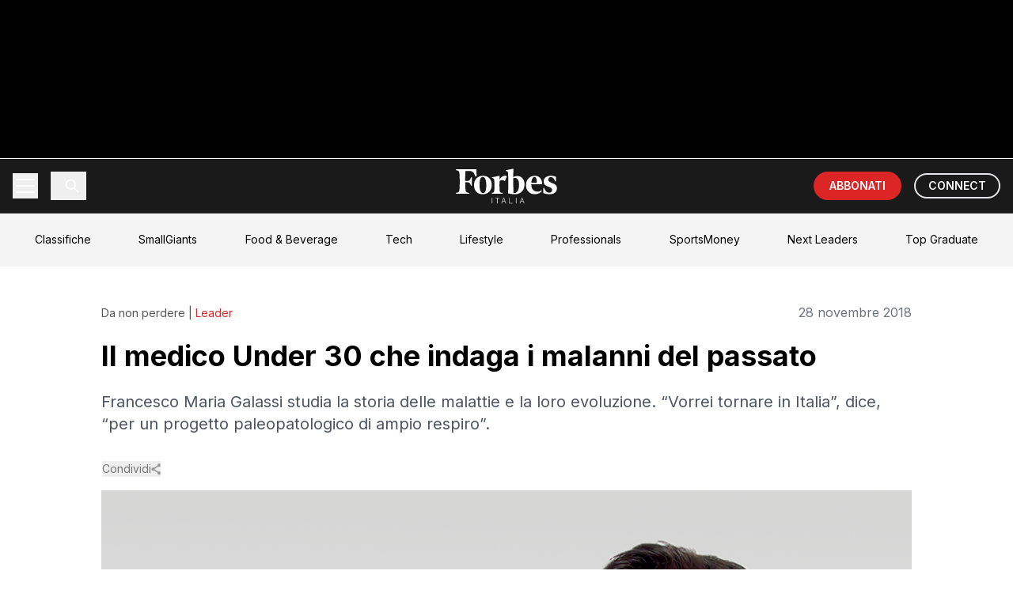

--- FILE ---
content_type: text/html; charset=utf-8
request_url: https://forbes.it/2018/11/28/francesco-maria-galassi-medico-forbes-under-30
body_size: 230759
content:
<!DOCTYPE html><html lang="it"><head><meta charSet="utf-8"/><meta name="viewport" content="width=device-width, initial-scale=1"/><link rel="stylesheet" href="https://underscore-next.forbes.it/_next/static/chunks/70649583d6693203.css" data-precedence="next"/><link rel="preload" as="script" fetchPriority="low" href="https://underscore-next.forbes.it/_next/static/chunks/59a68b991391b656.js"/><script src="https://underscore-next.forbes.it/_next/static/chunks/a1b957f7f46d613d.js" async=""></script><script src="https://underscore-next.forbes.it/_next/static/chunks/84d5ea041e48f3c2.js" async=""></script><script src="https://underscore-next.forbes.it/_next/static/chunks/b0963200441a576a.js" async=""></script><script src="https://underscore-next.forbes.it/_next/static/chunks/turbopack-3f131a290941c091.js" async=""></script><script src="https://underscore-next.forbes.it/_next/static/chunks/1291888fdabf74fd.js" async=""></script><script src="https://underscore-next.forbes.it/_next/static/chunks/70209bb56c2fa4f9.js" async=""></script><script src="https://underscore-next.forbes.it/_next/static/chunks/105a2e41f845a41d.js" async=""></script><script src="https://underscore-next.forbes.it/_next/static/chunks/4ac623651d1663bf.js" async=""></script><script src="https://underscore-next.forbes.it/_next/static/chunks/da1561e97c7b47d2.js" async=""></script><script src="https://underscore-next.forbes.it/_next/static/chunks/d3a8adc7b2ee4a6e.js" async=""></script><link rel="preload" href="https://www.googletagmanager.com/gtm.js?id=GTM-KPK57JV" as="script"/><link rel="preload" href="https://securepubads.g.doubleclick.net/tag/js/gpt.js" as="script"/><meta name="next-size-adjust" content=""/><title>Il medico Under 30 che indaga i malanni del passato | Forbes Italia</title><meta name="description" content="Francesco Maria Galassi studia la storia delle malattie e la loro evoluzione. “Vorrei tornare in Italia”, dice, “per un progetto paleopatologico di ampio respiro”."/><meta name="author" content="Daniel Settembre"/><link rel="manifest" href="/manifest.webmanifest"/><meta name="creator" content="Daniel Settembre"/><meta name="publisher" content="Forbes Italia"/><meta name="robots" content="index, follow"/><meta name="googlebot" content="index, follow, max-video-preview:-1, max-image-preview:large, max-snippet:-1"/><meta name="article:published_time" content="2018-11-28T09:09:07.000Z"/><meta name="article:modified_time" content="2018-11-28T09:09:07.000Z"/><meta name="article:author" content="Daniel Settembre"/><meta name="article:publisher" content="https://www.facebook.com/forbesitaly/"/><meta name="twitter:label1" content="Scritto da"/><meta name="twitter:data1" content="Daniel Settembre"/><meta name="twitter:label2" content="Tempo di lettura stimato"/><meta name="twitter:data2" content="2 minuti"/><link rel="canonical" href="https://forbes.it/2018/11/28/francesco-maria-galassi-medico-forbes-under-30/"/><meta property="og:title" content="Il medico Under 30 che indaga i malanni del passato"/><meta property="og:description" content="Francesco Maria Galassi studia la storia delle malattie e la loro evoluzione. “Vorrei tornare in Italia”, dice, “per un progetto paleopatologico di ampio respiro”."/><meta property="og:url" content="https://forbes.it/2018/11/28/francesco-maria-galassi-medico-forbes-under-30/"/><meta property="og:site_name" content="Forbes Italia"/><meta property="og:locale" content="it_IT"/><meta property="og:image" content="https://forbes.it/wp-content/uploads/2018/11/galassi.png"/><meta property="og:image:width" content="1200"/><meta property="og:image:height" content="630"/><meta property="og:image:alt" content="Il medico Under 30 che indaga i malanni del passato"/><meta property="og:image:type" content="image/jpeg"/><meta property="og:type" content="article"/><meta property="article:published_time" content="2018-11-28T09:09:07.000Z"/><meta property="article:modified_time" content="2018-11-28T09:09:07.000Z"/><meta property="article:author" content="Daniel Settembre"/><meta property="article:section" content="Leader"/><meta name="twitter:card" content="summary_large_image"/><meta name="twitter:site" content="@forbesitalia"/><meta name="twitter:creator" content="@DanielSettembre"/><meta name="twitter:title" content="Il medico Under 30 che indaga i malanni del passato"/><meta name="twitter:description" content="Francesco Maria Galassi studia la storia delle malattie e la loro evoluzione. “Vorrei tornare in Italia”, dice, “per un progetto paleopatologico di ampio respiro”."/><meta name="twitter:image" content="https://forbes.it/wp-content/uploads/2018/11/galassi.png"/><meta name="twitter:image:alt" content="Il medico Under 30 che indaga i malanni del passato"/><link rel="icon" href="/static/fav-forbes.png"/><script src="https://underscore-next.forbes.it/_next/static/chunks/a6dad97d9634a72d.js" noModule=""></script></head><body class="inter_fa93af41-module__0D_jrq__className overflow-x-hidden"><div hidden=""><!--$--><!--/$--></div><div class="relative"><div class="fixed inset-0 z-10 h-[1080px] left-[50%] top-0 -translate-x-1/2 w-[1920px] bg-black"><div id="skin-banner-slot" class="w-full max-w-full h-auto flex justify-center items-center"></div></div><div class="relative flex justify-center pt-[200px]"><div class="relative bg-white min-h-screen z-10" style="width:min(1348px, 100%);max-width:100%"><div id="teads_intro" data-teads-splash="true" style="min-height:1px;width:100%"></div><script type="application/ld+json">{"@context":"https://schema.org","@graph":[{"@type":"NewsArticle","@id":"https://forbes.it/2018/11/28/francesco-maria-galassi-medico-forbes-under-30/#article","isPartOf":{"@id":"https://forbes.it/2018/11/28/francesco-maria-galassi-medico-forbes-under-30/"},"author":{"name":"Daniel Settembre","@id":"https://forbes.it/#/schema/person/7faeac652f48cca1c770b56f30b118da"},"headline":"Il medico Under 30 che indaga i malanni del passato","datePublished":"2018-11-28T09:09:07+00:00","mainEntityOfPage":{"@id":"https://forbes.it/2018/11/28/francesco-maria-galassi-medico-forbes-under-30/"},"wordCount":439,"publisher":{"@id":"https://forbes.it/#organization"},"image":{"@id":"https://forbes.it/2018/11/28/francesco-maria-galassi-medico-forbes-under-30/#primaryimage"},"thumbnailUrl":"https://forbes.it/wp-content/uploads/2018/11/galassi.png","articleSection":["Leader"],"inLanguage":"it-IT","copyrightYear":"2018","copyrightHolder":{"@id":"https://redazione.forbes.it/#organization"}},{"@type":"WebPage","@id":"https://forbes.it/2018/11/28/francesco-maria-galassi-medico-forbes-under-30/","url":"https://forbes.it/2018/11/28/francesco-maria-galassi-medico-forbes-under-30/","name":"Il medico Under 30 che indaga i malanni del passato","isPartOf":{"@id":"https://forbes.it/#website"},"primaryImageOfPage":{"@id":"https://forbes.it/2018/11/28/francesco-maria-galassi-medico-forbes-under-30/#primaryimage"},"image":{"@id":"https://forbes.it/2018/11/28/francesco-maria-galassi-medico-forbes-under-30/#primaryimage"},"thumbnailUrl":"https://forbes.it/wp-content/uploads/2018/11/galassi.png","datePublished":"2018-11-28T09:09:07+00:00","description":"Francesco Maria Galassi studia la storia delle malattie e la loro evoluzione. “Vorrei tornare in Italia”, dice, “per un progetto paleopatologico di ampio respiro”.","breadcrumb":{"@id":"https://forbes.it/2018/11/28/francesco-maria-galassi-medico-forbes-under-30/#breadcrumb"},"inLanguage":"it-IT","potentialAction":[{"@type":"ReadAction","target":["https://forbes.it/2018/11/28/francesco-maria-galassi-medico-forbes-under-30/"]}]},{"@type":"ImageObject","inLanguage":"it-IT","@id":"https://forbes.it/2018/11/28/francesco-maria-galassi-medico-forbes-under-30/#primaryimage","url":"https://forbes.it/wp-content/uploads/2018/11/galassi.png","contentUrl":"https://forbes.it/wp-content/uploads/2018/11/galassi.png","width":1000,"height":600,"caption":"Francesco Maria Galassi"},{"@type":"BreadcrumbList","@id":"https://forbes.it/2018/11/28/francesco-maria-galassi-medico-forbes-under-30/#breadcrumb","itemListElement":[{"@type":"ListItem","position":1,"name":"Home","item":"https://forbes.it/"},{"@type":"ListItem","position":2,"name":"Il medico Under 30 che indaga i malanni del passato"}]},{"@type":"WebSite","@id":"https://forbes.it/#website","url":"https://forbes.it/","name":"Forbes Italia","description":"Business, classifiche, leader.","publisher":{"@id":"https://forbes.it/#organization"},"alternateName":"Forbes","potentialAction":[{"@type":"SearchAction","target":{"@type":"EntryPoint","urlTemplate":"https://forbes.it/?s={search_term_string}"},"query-input":{"@type":"PropertyValueSpecification","valueRequired":true,"valueName":"search_term_string"}}],"inLanguage":"it-IT"},{"@type":"Organization","@id":"https://forbes.it/#organization","name":"Forbes Italia","alternateName":"Forbes","url":"https://forbes.it/","logo":{"@type":"ImageObject","inLanguage":"it-IT","@id":"https://forbes.it/#/schema/logo/image/","url":"https://forbes.it/wp-content/uploads/2025/05/F-forbes.png","contentUrl":"https://forbes.it/wp-content/uploads/2025/05/F-forbes.png","width":1000,"height":1000,"caption":"Forbes Italia"},"image":{"@id":"https://forbes.it/#/schema/logo/image/"},"sameAs":["https://www.facebook.com/forbesitaly/","https://x.com/forbesitalia","https://www.instagram.com/forbesitalia/","https://it.linkedin.com/company/forbesitalia","https://www.youtube.com/channel/UCHC3i0FNPjdzDxYvoxwI8TA","https://bsky.app/profile/forbes.it"]},{"@type":"Person","@id":"https://forbes.it/#/schema/person/7faeac652f48cca1c770b56f30b118da","name":"Daniel Settembre","description":"Giornalista di Bfc Media, per la quale coordino la pubblicazione dell'edizione italiana di Forbes. Con un passato alla redazione televisiva di Class CNBC, sono cresciuto professionalmente scrivendo di finanza, asset management, fintech e consulenza finanziaria. Appassionato di cinema, noiosi romanzi classici e videogames, sono anche consulente editoriale.","sameAs":["https://www.facebook.com/dsettembre","https://www.linkedin.com/in/daniel-settembre/","https://x.com/@DanielSettembre"],"url":"https://redazione.forbes.it/author/dsettembre/"}]}</script><div class="bg-white"><div class="fixed top-0 left-0 right-0 transform -translate-y-full opacity-0 z-50"><div class="max-w-[1348px] mx-auto"><nav class="bg-fb_black text-white"><div class="relative"><div class="container mx-auto px-4"><div class="h-[68px] flex items-center justify-between"><div class="flex items-center space-x-2 md:space-x-4"><button class="relative w-8 h-8 flex flex-col justify-center items-center group" aria-label="Menu"><span class="w-6 h-0.5 bg-white transition-all duration-300 ease-in-out -translate-y-1"></span><span class="w-6 h-0.5 bg-white transition-opacity duration-300 ease-in-out opacity-100 my-0.5"></span><span class="w-6 h-0.5 bg-white transition-all duration-300 ease-in-out translate-y-1"></span></button><button class="p-2 border-l pl-4"><svg class="w-5 h-5" viewBox="0 0 24 24" fill="none" stroke="currentColor"><path stroke-linecap="round" stroke-linejoin="round" stroke-width="2" d="M21 21l-6-6m2-5a7 7 0 11-14 0 7 7 0 0114 0z"></path></svg></button></div><div class="absolute left-1/2 top-1/2 -translate-x-1/2 -translate-y-1/2"><a href="/"><img alt="Forbes Logo" loading="lazy" width="148" height="50" decoding="async" data-nimg="1" class="w-24 md:w-32" style="color:transparent" src="/static/forbesit_logo.svg"/></a></div><div class="flex items-center space-x-2 md:space-x-4"><a target="_blank" class="bg-red-600 text-white py-2 px-3 md:px-5 rounded-full text-sm font-semibold hover:bg-red-700 transition-colors whitespace-nowrap" href="https://forbes.it/store/">ABBONATI</a><a target="_blank" class=" text-white hover:bg-white/10 py-1 px-3 md:px-4 rounded-full font-semibold text-sm transition-colors whitespace-nowrap border-[2px] hidden sm:block" href="https://forbes.it/connect/">CONNECT</a></div></div></div><div class="absolute left-0 right-0 bg-fb_black transition-all duration-300 ease-in-out overflow-hidden z-50 border-t border-white/10 max-h-0"><div class="container mx-auto px-4 py-4"><div><div><button class="block py-3 text-lg hover:bg-white/10 transition-colors px-4 rounded  w-full text-left flex justify-between items-center"><span>LATEST POSTS</span><svg class="w-4 h-4 transform transition-transform " viewBox="0 0 24 24" fill="none" stroke="currentColor" stroke-width="2"><polyline points="6 9 12 15 18 9"></polyline></svg></button><div class="overflow-hidden transition-all duration-300 max-h-0"><a target="_self" class="block py-2 pl-8 text-base hover:bg-white/10 transition-colors rounded" href="https://forbes.it/2026/01/21/milionari-pronti-lasciare-usa-trump-casa-bianca/">I milionari americani sono pronti a lasciare il Paese con Trump alla Casa Bianca</a><a target="_self" class="block py-2 pl-8 text-base hover:bg-white/10 transition-colors rounded" href="https://forbes.it/2026/01/21/europa-spesa-record-spazio-contribuisce-piu/">L&#x27;Europa non ha mai speso così tanto per lo spazio: ecco chi contribuisce di più</a><a target="_self" class="block py-2 pl-8 text-base hover:bg-white/10 transition-colors rounded" href="https://forbes.it/2026/01/20/piazza-affari-la-capitalizzazione-cresce-a-livelli-record-e-sfiora-la-meta-del-pil/">Piazza Affari: la capitalizzazione cresce a livelli record e sfiora la metà del Pil</a><a target="_self" class="block py-2 pl-8 text-base hover:bg-white/10 transition-colors rounded" href="https://forbes.it/2026/01/20/tassa-miliardari-california-ricchi-quanto-dovrebbero-pagare/">La proposta di tassa sui ricchi in California fa infuriare i miliardari: ecco quanto dovrebbero pagare</a><a target="_self" class="block py-2 pl-8 text-base hover:bg-white/10 transition-colors rounded" href="https://forbes.it/2026/01/20/bernard-arnault-perde-125-miliardi-dollari-dopo-minaccia-trump-dazi-su-vini-francesi/">Arnault perde 12 miliardi dopo che Trump ha minacciato dazi del 200% sui vini francesi</a><a target="_self" class="block py-2 pl-8 text-base hover:bg-white/10 transition-colors rounded" href="https://forbes.it/2026/01/19/brunello-cucinelli-imprenditore-anno-2025/">Il visionario garbato: Brunello Cucinelli è l&#x27;imprenditore dell&#x27;anno</a><a target="_self" class="block py-2 pl-8 text-base hover:bg-white/10 transition-colors rounded" href="https://forbes.it/2026/01/20/addio-a-valentino-garavani-maestro-dellalta-moda-e-simbolo-del-lusso-italiano-nel-mondo/">Addio a Valentino Garavani, maestro dell’alta moda e simbolo del lusso italiano nel mondo</a><a target="_self" class="block py-2 pl-8 text-base hover:bg-white/10 transition-colors rounded" href="https://forbes.it/2026/01/16/vivere-come-un-miliardario-costa-sempre-di-piu/">Vivere come un miliardario costa sempre di più</a></div></div></div><div><div><button class="block py-3 text-lg hover:bg-white/10 transition-colors px-4 rounded  w-full text-left flex justify-between items-center"><span>BREAKING NEWS</span><svg class="w-4 h-4 transform transition-transform " viewBox="0 0 24 24" fill="none" stroke="currentColor" stroke-width="2"><polyline points="6 9 12 15 18 9"></polyline></svg></button><div class="overflow-hidden transition-all duration-300 max-h-0"><a target="_self" class="block py-2 pl-8 text-base hover:bg-white/10 transition-colors rounded" href="https://forbes.it/2025/07/22/il-boom-dei-data-center-per-lia-crea-un-nuovo-miliardario-in-corea-del-sud/">Il boom dei data center per l’IA crea un nuovo miliardario in Corea del Sud</a><a target="_self" class="block py-2 pl-8 text-base hover:bg-white/10 transition-colors rounded" href="https://forbes.it/2025/07/23/trump-raggiunto-accordo-commerciale-con-il-giappone-dazi-ridotti-al-15/">Trump: “Raggiunto accordo commerciale con il Giappone, dazi ridotti al 15%”</a><a target="_self" class="block py-2 pl-8 text-base hover:bg-white/10 transition-colors rounded" href="https://forbes.it/2025/07/22/sitael-ha-inaugurato-a-pisa-un-polo-della-propulsione-elettrica-spaziale/">A Pisa inaugurato un polo della propulsione elettrica spaziale</a><a target="_self" class="block py-2 pl-8 text-base hover:bg-white/10 transition-colors rounded" href="https://forbes.it/2025/07/21/bill-gates-e-altri-4-miliardari-hanno-donato-1-miliardo-per-combattere-la-poverta-con-lintelligenza-artificiale/">Bill Gates e altri 4 miliardari hanno donato 1 miliardo per combattere la povertà con l’intelligenza artificiale</a><a target="_self" class="block py-2 pl-8 text-base hover:bg-white/10 transition-colors rounded" href="https://forbes.it/2025/07/21/mancati-investimenti-sugli-stadi-conti-in-rosso-infiltrazioni-mafiose-cosi-il-calcio-italiano-sta-implodendo/">Mancati investimenti sugli stadi, conti in rosso, infiltrazioni mafiose: così il calcio italiano sta implodendo</a><a target="_self" class="block py-2 pl-8 text-base hover:bg-white/10 transition-colors rounded" href="https://forbes.it/2025/07/18/lintelligenza-artificiale-sta-gia-sostitutendo-i-lavori-nel-tech/">L’Intelligenza artificiale sta già sostituendo i lavori nel tech</a><a target="_self" class="block py-2 pl-8 text-base hover:bg-white/10 transition-colors rounded" href="https://forbes.it/2025/07/17/massimo-bottura-racconta-cucina-arte-impegno-sociale/">L’Osteria Francescana, l’arte contemporanea e il ruolo sociale dello chef: Massimo Bottura si racconta</a></div></div></div><div><div><button class="block py-3 text-lg hover:bg-white/10 transition-colors px-4 rounded  w-full text-left flex justify-between items-center"><span>FEATURED POSTS</span><svg class="w-4 h-4 transform transition-transform " viewBox="0 0 24 24" fill="none" stroke="currentColor" stroke-width="2"><polyline points="6 9 12 15 18 9"></polyline></svg></button><div class="overflow-hidden transition-all duration-300 max-h-0"><a target="_self" class="block py-2 pl-8 text-base hover:bg-white/10 transition-colors rounded" href="https://forbes.it/2025/07/16/forbes-italia-lancia-top-graduate-il-ceo-nicola-formichella-ponte-tra-studenti-e-impresa/">Forbes Italia lancia Top Graduate, il ceo Nicola Formichella: “Ponte tra studenti e impresa”</a><a target="_self" class="block py-2 pl-8 text-base hover:bg-white/10 transition-colors rounded" href="https://forbes.it/2025/07/16/davide-marzullo-il-gusto-di-rischiare/">Davide Marzullo | Il gusto di rischiare</a><a target="_self" class="block py-2 pl-8 text-base hover:bg-white/10 transition-colors rounded" href="https://forbes.it/2025/07/18/top-graduate-di-forbes-italia-giovanna-iannantuoni-universita-aperta-digitale-e-internazionale/">Top Graduate di Forbes Italia, Giovanna Iannantuoni: “Università aperta, digitale e internazionale”</a><a target="_self" class="block py-2 pl-8 text-base hover:bg-white/10 transition-colors rounded" href="https://forbes.it/2025/07/15/chill-biz-jack-canevali/">Chill &amp; Biz – Jack Canevali</a><a target="_self" class="block py-2 pl-8 text-base hover:bg-white/10 transition-colors rounded" href="https://forbes.it/2025/07/15/edicola-forbes-luglio-allegato-small-giants/">Forbes di luglio in edicola con la storia di Massimo Bottura e l’allegato Small Giants</a><a target="_self" class="block py-2 pl-8 text-base hover:bg-white/10 transition-colors rounded" href="https://forbes.it/2025/06/26/le-interviste-dei-protagonisti-della-seconda-edizione-di-most-powerful-chef/">Le interviste dei protagonisti della seconda edizione di Most Powerful Chef</a><a target="_self" class="block py-2 pl-8 text-base hover:bg-white/10 transition-colors rounded" href="https://forbes.it/2025/07/17/massimo-bottura-racconta-cucina-arte-impegno-sociale/">L’Osteria Francescana, l’arte contemporanea e il ruolo sociale dello chef: Massimo Bottura si racconta</a></div></div></div><div><a target="_self" class="block py-3 text-lg hover:bg-white/10 transition-colors px-4 rounded " href="https://forbes.it/2025/07/23/douglas-leone-miliardario-nato-genova-guida-sequoia-26-anni/">DAILY COVER</a></div><div><a target="_self" class="block py-3 text-lg hover:bg-white/10 transition-colors px-4 rounded text-red-500 font-bold " href="https://forbes.it/classifiche/">CLASSIFICHE</a></div><div><a target="_self" class="block py-3 text-lg hover:bg-white/10 transition-colors px-4 rounded " href="https://forbes.it/real-time-billionaires">REAL TIME BILLIONAIRES</a></div><div><div><button class="block py-3 text-lg hover:bg-white/10 transition-colors px-4 rounded  w-full text-left flex justify-between items-center"><span>SECTIONS</span><svg class="w-4 h-4 transform transition-transform " viewBox="0 0 24 24" fill="none" stroke="currentColor" stroke-width="2"><polyline points="6 9 12 15 18 9"></polyline></svg></button><div class="overflow-hidden transition-all duration-300 max-h-0"><a target="_self" class="block py-2 pl-8 text-base hover:bg-white/10 transition-colors rounded" href="https://forbes.it/category/money/">Money</a><a target="_self" class="block py-2 pl-8 text-base hover:bg-white/10 transition-colors rounded" href="https://forbes.it/category/business/">Business</a><a target="_self" class="block py-2 pl-8 text-base hover:bg-white/10 transition-colors rounded" href="https://forbes.it/category/innovation/">Innovation</a><a target="_self" class="block py-2 pl-8 text-base hover:bg-white/10 transition-colors rounded" href="https://forbes.it/category/investments/">Investments</a><a target="_self" class="block py-2 pl-8 text-base hover:bg-white/10 transition-colors rounded" href="https://forbes.it/category/smart-mobility/">Smart Mobility</a><a target="_self" class="block py-2 pl-8 text-base hover:bg-white/10 transition-colors rounded" href="https://forbes.it/category/space-economy-2/">Space Economy</a><a target="_self" class="block py-2 pl-8 text-base hover:bg-white/10 transition-colors rounded" href="https://forbes.it/category/responsibility/">Responsibility</a><a target="_self" class="block py-2 pl-8 text-base hover:bg-white/10 transition-colors rounded" href="https://forbes.it/category/cars/">Cars</a><a target="_self" class="block py-2 pl-8 text-base hover:bg-white/10 transition-colors rounded" href="https://forbes.it/category/lifestyle/">Lifestyle</a></div></div></div><div><div><button class="block py-3 text-lg hover:bg-white/10 transition-colors px-4 rounded  w-full text-left flex justify-between items-center"><span>FORBES LISTS</span><svg class="w-4 h-4 transform transition-transform " viewBox="0 0 24 24" fill="none" stroke="currentColor" stroke-width="2"><polyline points="6 9 12 15 18 9"></polyline></svg></button><div class="overflow-hidden transition-all duration-300 max-h-0"><a target="_self" class="block py-2 pl-8 text-base hover:bg-white/10 transition-colors rounded" href="https://forbes.it/classifiche-forbes/forbes-lists/le-persone-piu-ricche-del-mondo/">I Miliardari</a><a target="_self" class="block py-2 pl-8 text-base hover:bg-white/10 transition-colors rounded" href="https://forbes.it/classifiche-forbes/forbes-lists/i-migliori-posti-di-lavoro/">I migliori luoghi di lavoro</a><a target="_self" class="block py-2 pl-8 text-base hover:bg-white/10 transition-colors rounded" href="https://forbes.it/2024/06/05/classifica-migliori-universita-mondo">Le migliori Università</a><a target="_self" class="block py-2 pl-8 text-base hover:bg-white/10 transition-colors rounded" href="https://forbes.it/classifiche-forbes/forbes-lists/le-100-donne-piu-influenti-al-mondo/">Le 100 Donne più Influenti al mondo</a><a target="_self" class="block py-2 pl-8 text-base hover:bg-white/10 transition-colors rounded" href="https://forbes.it/classifiche-forbes/forbes-lists/gli-atleti-piu-pagati-al-mondo/">Gli Atleti più pagati</a><a target="_self" class="block py-2 pl-8 text-base hover:bg-white/10 transition-colors rounded" href="https://forbes.it/2025/05/30/30-squadre-calcio-valgono-piu-mondo">Le squadre di calcio con più valore</a><a target="_self" class="block py-2 pl-8 text-base hover:bg-white/10 transition-colors rounded" href="https://forbes.it/classifiche-forbes/forbes-lists/i-brand-con-piu-valore-al-mondo/">I brand con più valore al mondo</a></div></div></div><div><div><button class="block py-3 text-lg hover:bg-white/10 transition-colors px-4 rounded  w-full text-left flex justify-between items-center"><span>BEST ITALIA</span><svg class="w-4 h-4 transform transition-transform " viewBox="0 0 24 24" fill="none" stroke="currentColor" stroke-width="2"><polyline points="6 9 12 15 18 9"></polyline></svg></button><div class="overflow-hidden transition-all duration-300 max-h-0"><a target="_self" class="block py-2 pl-8 text-base hover:bg-white/10 transition-colors rounded" href="https://forbes.it/classifiche-forbes/best-italia/most-powerful-chef-2025/">Most powerful chef 2025</a><a target="_self" class="block py-2 pl-8 text-base hover:bg-white/10 transition-colors rounded" href="https://forbes.it/classifiche-forbes/best-italia/le-100-leader-vincenti-2/">Top Women</a><a target="_self" class="block py-2 pl-8 text-base hover:bg-white/10 transition-colors rounded" href="https://forbes.it/classifiche-forbes/best-italia/la-carica-dei-100-manager-2/">Top Manager</a><a target="_self" class="block py-2 pl-8 text-base hover:bg-white/10 transition-colors rounded" href="https://forbes.it/classifiche-forbes/best-italia/iconic-wineries-2025/">Iconic Wineries</a><a target="_self" class="block py-2 pl-8 text-base hover:bg-white/10 transition-colors rounded" href="https://forbes.it/classifiche-forbes/best-italia/i-maestri-del-calice-2025/">Maestri del Calice</a></div></div></div><div><a target="_self" class="block py-3 text-lg hover:bg-white/10 transition-colors px-4 rounded " href="https://forbes.it/classifiche/under-30/">UNDER 30</a></div><div><div><button class="block py-3 text-lg hover:bg-white/10 transition-colors px-4 rounded  w-full text-left flex justify-between items-center"><span>CORPORATE</span><svg class="w-4 h-4 transform transition-transform " viewBox="0 0 24 24" fill="none" stroke="currentColor" stroke-width="2"><polyline points="6 9 12 15 18 9"></polyline></svg></button><div class="overflow-hidden transition-all duration-300 max-h-0"><a target="_self" class="block py-2 pl-8 text-base hover:bg-white/10 transition-colors rounded" href="https://forbes.it/category/brandvoice/">BrandVoice</a><a target="_self" class="block py-2 pl-8 text-base hover:bg-white/10 transition-colors rounded" href="https://forbes.it/category/good-stories/">Good Stories</a><a target="_self" class="block py-2 pl-8 text-base hover:bg-white/10 transition-colors rounded" href="https://forbes.it/category/best-in-class/">Best in Class</a><a target="_self" class="block py-2 pl-8 text-base hover:bg-white/10 transition-colors rounded" href="https://forbes.it/speciali/">Speciali</a></div></div></div><div><div><button class="block py-3 text-lg hover:bg-white/10 transition-colors px-4 rounded  w-full text-left flex justify-between items-center"><span>EVENTI</span><svg class="w-4 h-4 transform transition-transform " viewBox="0 0 24 24" fill="none" stroke="currentColor" stroke-width="2"><polyline points="6 9 12 15 18 9"></polyline></svg></button><div class="overflow-hidden transition-all duration-300 max-h-0"><a target="_self" class="block py-2 pl-8 text-base hover:bg-white/10 transition-colors rounded" href="https://forbes.it/smallgiants/">Small Giants</a><a target="_self" class="block py-2 pl-8 text-base hover:bg-white/10 transition-colors rounded" href="https://forbes.it/italian-excellence/">Italian Excellence</a><a target="_self" class="block py-2 pl-8 text-base hover:bg-white/10 transition-colors rounded" href="https://forbes.it/eventi/top-creators-awards/">Top Creators Awards</a><a target="_self" class="block py-2 pl-8 text-base hover:bg-white/10 transition-colors rounded" href="https://forbes.it/eventi/under-30-party-2/">Under 30 Party</a><a target="_self" class="block py-2 pl-8 text-base hover:bg-white/10 transition-colors rounded" href="https://forbes.it/eventi/healthcare-summit-2025/">Healthcare Summit</a><a target="_self" class="block py-2 pl-8 text-base hover:bg-white/10 transition-colors rounded" href="https://forbes.it/eventi/women-week/">Forbes Women’s Week</a><a target="_self" class="block py-2 pl-8 text-base hover:bg-white/10 transition-colors rounded" href="https://forbes.it/eventi/ceo-awards/">Ceo Awards</a><a target="_self" class="block py-2 pl-8 text-base hover:bg-white/10 transition-colors rounded" href="https://forbes.it/eventi/private-banking-awards/">Private Banking Awards</a><a target="_self" class="block py-2 pl-8 text-base hover:bg-white/10 transition-colors rounded" href="https://forbes.it/eventi/forbes-nuovo-rinascimento/">Nuovo Rinascimento</a><a target="_self" class="block py-2 pl-8 text-base hover:bg-white/10 transition-colors rounded" href="https://forbes.it/tag/winter-gala/">Winter Gala</a></div></div></div><div><a target="_self" class="block py-3 text-lg hover:bg-white/10 transition-colors px-4 rounded " href="https://forbes.it/tag/small-giants/">SMALL GIANTS</a></div><div><a target="_self" class="block py-3 text-lg hover:bg-white/10 transition-colors px-4 rounded " href="https://forbes.it/category/podcast/">PODCAST</a></div><div><a target="_self" class="block py-3 text-lg hover:bg-white/10 transition-colors px-4 rounded " href="https://forbes.it/category/video/">VIDEO</a></div><div><a target="_self" class="block py-3 text-lg hover:bg-white/10 transition-colors px-4 rounded " href="https://forbes.it/category/magazine/">MAGAZINE</a></div><div><a target="_self" class="block py-3 text-lg hover:bg-white/10 transition-colors px-4 rounded " href="https://nextleaders.forbes.it/">NEXT LEADERS</a></div><div><a target="_self" class="block py-3 text-lg hover:bg-white/10 transition-colors px-4 rounded " href="https://forbes.it/category/top-graduate/">TOP GRADUATE</a></div><div><a target="_blank" class="block py-3 text-lg hover:bg-white/10 transition-colors px-4 rounded " href="https://a5i0c7.emailsp.com/frontend/forms/Subscription.aspx?idList=6&amp;idForm=4&amp;guid=24E883A0-2F91-4851-B543-93FD772A34C7">NEWSLETTER</a></div><div><a target="_self" class="block py-3 text-lg hover:bg-white/10 transition-colors px-4 rounded " href="https://forbes.it/store/">ABBONAMENTI</a></div></div></div></div></nav></div></div><div class="opacity-100 transform translate-y-0 relative z-[75]"><nav class="bg-fb_black text-white"><div class="relative"><div class="container mx-auto px-4"><div class="h-[68px] flex items-center justify-between"><div class="flex items-center space-x-2 md:space-x-4"><button class="relative w-8 h-8 flex flex-col justify-center items-center group" aria-label="Menu"><span class="w-6 h-0.5 bg-white transition-all duration-300 ease-in-out -translate-y-1"></span><span class="w-6 h-0.5 bg-white transition-opacity duration-300 ease-in-out opacity-100 my-0.5"></span><span class="w-6 h-0.5 bg-white transition-all duration-300 ease-in-out translate-y-1"></span></button><button class="p-2 border-l pl-4"><svg class="w-5 h-5" viewBox="0 0 24 24" fill="none" stroke="currentColor"><path stroke-linecap="round" stroke-linejoin="round" stroke-width="2" d="M21 21l-6-6m2-5a7 7 0 11-14 0 7 7 0 0114 0z"></path></svg></button></div><div class="absolute left-1/2 top-1/2 -translate-x-1/2 -translate-y-1/2"><a href="/"><img alt="Forbes Logo" loading="lazy" width="148" height="50" decoding="async" data-nimg="1" class="w-24 md:w-32" style="color:transparent" src="/static/forbesit_logo.svg"/></a></div><div class="flex items-center space-x-2 md:space-x-4"><a target="_blank" class="bg-red-600 text-white py-2 px-3 md:px-5 rounded-full text-sm font-semibold hover:bg-red-700 transition-colors whitespace-nowrap" href="https://forbes.it/store/">ABBONATI</a><a target="_blank" class=" text-white hover:bg-white/10 py-1 px-3 md:px-4 rounded-full font-semibold text-sm transition-colors whitespace-nowrap border-[2px] hidden sm:block" href="https://forbes.it/connect/">CONNECT</a></div></div></div><div class="absolute left-0 right-0 bg-fb_black transition-all duration-300 ease-in-out overflow-hidden z-50 border-t border-white/10 max-h-0"><div class="container mx-auto px-4 py-4"><div><div><button class="block py-3 text-lg hover:bg-white/10 transition-colors px-4 rounded  w-full text-left flex justify-between items-center"><span>LATEST POSTS</span><svg class="w-4 h-4 transform transition-transform " viewBox="0 0 24 24" fill="none" stroke="currentColor" stroke-width="2"><polyline points="6 9 12 15 18 9"></polyline></svg></button><div class="overflow-hidden transition-all duration-300 max-h-0"><a target="_self" class="block py-2 pl-8 text-base hover:bg-white/10 transition-colors rounded" href="https://forbes.it/2026/01/21/milionari-pronti-lasciare-usa-trump-casa-bianca/">I milionari americani sono pronti a lasciare il Paese con Trump alla Casa Bianca</a><a target="_self" class="block py-2 pl-8 text-base hover:bg-white/10 transition-colors rounded" href="https://forbes.it/2026/01/21/europa-spesa-record-spazio-contribuisce-piu/">L&#x27;Europa non ha mai speso così tanto per lo spazio: ecco chi contribuisce di più</a><a target="_self" class="block py-2 pl-8 text-base hover:bg-white/10 transition-colors rounded" href="https://forbes.it/2026/01/20/piazza-affari-la-capitalizzazione-cresce-a-livelli-record-e-sfiora-la-meta-del-pil/">Piazza Affari: la capitalizzazione cresce a livelli record e sfiora la metà del Pil</a><a target="_self" class="block py-2 pl-8 text-base hover:bg-white/10 transition-colors rounded" href="https://forbes.it/2026/01/20/tassa-miliardari-california-ricchi-quanto-dovrebbero-pagare/">La proposta di tassa sui ricchi in California fa infuriare i miliardari: ecco quanto dovrebbero pagare</a><a target="_self" class="block py-2 pl-8 text-base hover:bg-white/10 transition-colors rounded" href="https://forbes.it/2026/01/20/bernard-arnault-perde-125-miliardi-dollari-dopo-minaccia-trump-dazi-su-vini-francesi/">Arnault perde 12 miliardi dopo che Trump ha minacciato dazi del 200% sui vini francesi</a><a target="_self" class="block py-2 pl-8 text-base hover:bg-white/10 transition-colors rounded" href="https://forbes.it/2026/01/19/brunello-cucinelli-imprenditore-anno-2025/">Il visionario garbato: Brunello Cucinelli è l&#x27;imprenditore dell&#x27;anno</a><a target="_self" class="block py-2 pl-8 text-base hover:bg-white/10 transition-colors rounded" href="https://forbes.it/2026/01/20/addio-a-valentino-garavani-maestro-dellalta-moda-e-simbolo-del-lusso-italiano-nel-mondo/">Addio a Valentino Garavani, maestro dell’alta moda e simbolo del lusso italiano nel mondo</a><a target="_self" class="block py-2 pl-8 text-base hover:bg-white/10 transition-colors rounded" href="https://forbes.it/2026/01/16/vivere-come-un-miliardario-costa-sempre-di-piu/">Vivere come un miliardario costa sempre di più</a></div></div></div><div><div><button class="block py-3 text-lg hover:bg-white/10 transition-colors px-4 rounded  w-full text-left flex justify-between items-center"><span>BREAKING NEWS</span><svg class="w-4 h-4 transform transition-transform " viewBox="0 0 24 24" fill="none" stroke="currentColor" stroke-width="2"><polyline points="6 9 12 15 18 9"></polyline></svg></button><div class="overflow-hidden transition-all duration-300 max-h-0"><a target="_self" class="block py-2 pl-8 text-base hover:bg-white/10 transition-colors rounded" href="https://forbes.it/2025/07/22/il-boom-dei-data-center-per-lia-crea-un-nuovo-miliardario-in-corea-del-sud/">Il boom dei data center per l’IA crea un nuovo miliardario in Corea del Sud</a><a target="_self" class="block py-2 pl-8 text-base hover:bg-white/10 transition-colors rounded" href="https://forbes.it/2025/07/23/trump-raggiunto-accordo-commerciale-con-il-giappone-dazi-ridotti-al-15/">Trump: “Raggiunto accordo commerciale con il Giappone, dazi ridotti al 15%”</a><a target="_self" class="block py-2 pl-8 text-base hover:bg-white/10 transition-colors rounded" href="https://forbes.it/2025/07/22/sitael-ha-inaugurato-a-pisa-un-polo-della-propulsione-elettrica-spaziale/">A Pisa inaugurato un polo della propulsione elettrica spaziale</a><a target="_self" class="block py-2 pl-8 text-base hover:bg-white/10 transition-colors rounded" href="https://forbes.it/2025/07/21/bill-gates-e-altri-4-miliardari-hanno-donato-1-miliardo-per-combattere-la-poverta-con-lintelligenza-artificiale/">Bill Gates e altri 4 miliardari hanno donato 1 miliardo per combattere la povertà con l’intelligenza artificiale</a><a target="_self" class="block py-2 pl-8 text-base hover:bg-white/10 transition-colors rounded" href="https://forbes.it/2025/07/21/mancati-investimenti-sugli-stadi-conti-in-rosso-infiltrazioni-mafiose-cosi-il-calcio-italiano-sta-implodendo/">Mancati investimenti sugli stadi, conti in rosso, infiltrazioni mafiose: così il calcio italiano sta implodendo</a><a target="_self" class="block py-2 pl-8 text-base hover:bg-white/10 transition-colors rounded" href="https://forbes.it/2025/07/18/lintelligenza-artificiale-sta-gia-sostitutendo-i-lavori-nel-tech/">L’Intelligenza artificiale sta già sostituendo i lavori nel tech</a><a target="_self" class="block py-2 pl-8 text-base hover:bg-white/10 transition-colors rounded" href="https://forbes.it/2025/07/17/massimo-bottura-racconta-cucina-arte-impegno-sociale/">L’Osteria Francescana, l’arte contemporanea e il ruolo sociale dello chef: Massimo Bottura si racconta</a></div></div></div><div><div><button class="block py-3 text-lg hover:bg-white/10 transition-colors px-4 rounded  w-full text-left flex justify-between items-center"><span>FEATURED POSTS</span><svg class="w-4 h-4 transform transition-transform " viewBox="0 0 24 24" fill="none" stroke="currentColor" stroke-width="2"><polyline points="6 9 12 15 18 9"></polyline></svg></button><div class="overflow-hidden transition-all duration-300 max-h-0"><a target="_self" class="block py-2 pl-8 text-base hover:bg-white/10 transition-colors rounded" href="https://forbes.it/2025/07/16/forbes-italia-lancia-top-graduate-il-ceo-nicola-formichella-ponte-tra-studenti-e-impresa/">Forbes Italia lancia Top Graduate, il ceo Nicola Formichella: “Ponte tra studenti e impresa”</a><a target="_self" class="block py-2 pl-8 text-base hover:bg-white/10 transition-colors rounded" href="https://forbes.it/2025/07/16/davide-marzullo-il-gusto-di-rischiare/">Davide Marzullo | Il gusto di rischiare</a><a target="_self" class="block py-2 pl-8 text-base hover:bg-white/10 transition-colors rounded" href="https://forbes.it/2025/07/18/top-graduate-di-forbes-italia-giovanna-iannantuoni-universita-aperta-digitale-e-internazionale/">Top Graduate di Forbes Italia, Giovanna Iannantuoni: “Università aperta, digitale e internazionale”</a><a target="_self" class="block py-2 pl-8 text-base hover:bg-white/10 transition-colors rounded" href="https://forbes.it/2025/07/15/chill-biz-jack-canevali/">Chill &amp; Biz – Jack Canevali</a><a target="_self" class="block py-2 pl-8 text-base hover:bg-white/10 transition-colors rounded" href="https://forbes.it/2025/07/15/edicola-forbes-luglio-allegato-small-giants/">Forbes di luglio in edicola con la storia di Massimo Bottura e l’allegato Small Giants</a><a target="_self" class="block py-2 pl-8 text-base hover:bg-white/10 transition-colors rounded" href="https://forbes.it/2025/06/26/le-interviste-dei-protagonisti-della-seconda-edizione-di-most-powerful-chef/">Le interviste dei protagonisti della seconda edizione di Most Powerful Chef</a><a target="_self" class="block py-2 pl-8 text-base hover:bg-white/10 transition-colors rounded" href="https://forbes.it/2025/07/17/massimo-bottura-racconta-cucina-arte-impegno-sociale/">L’Osteria Francescana, l’arte contemporanea e il ruolo sociale dello chef: Massimo Bottura si racconta</a></div></div></div><div><a target="_self" class="block py-3 text-lg hover:bg-white/10 transition-colors px-4 rounded " href="https://forbes.it/2025/07/23/douglas-leone-miliardario-nato-genova-guida-sequoia-26-anni/">DAILY COVER</a></div><div><a target="_self" class="block py-3 text-lg hover:bg-white/10 transition-colors px-4 rounded text-red-500 font-bold " href="https://forbes.it/classifiche/">CLASSIFICHE</a></div><div><a target="_self" class="block py-3 text-lg hover:bg-white/10 transition-colors px-4 rounded " href="https://forbes.it/real-time-billionaires">REAL TIME BILLIONAIRES</a></div><div><div><button class="block py-3 text-lg hover:bg-white/10 transition-colors px-4 rounded  w-full text-left flex justify-between items-center"><span>SECTIONS</span><svg class="w-4 h-4 transform transition-transform " viewBox="0 0 24 24" fill="none" stroke="currentColor" stroke-width="2"><polyline points="6 9 12 15 18 9"></polyline></svg></button><div class="overflow-hidden transition-all duration-300 max-h-0"><a target="_self" class="block py-2 pl-8 text-base hover:bg-white/10 transition-colors rounded" href="https://forbes.it/category/money/">Money</a><a target="_self" class="block py-2 pl-8 text-base hover:bg-white/10 transition-colors rounded" href="https://forbes.it/category/business/">Business</a><a target="_self" class="block py-2 pl-8 text-base hover:bg-white/10 transition-colors rounded" href="https://forbes.it/category/innovation/">Innovation</a><a target="_self" class="block py-2 pl-8 text-base hover:bg-white/10 transition-colors rounded" href="https://forbes.it/category/investments/">Investments</a><a target="_self" class="block py-2 pl-8 text-base hover:bg-white/10 transition-colors rounded" href="https://forbes.it/category/smart-mobility/">Smart Mobility</a><a target="_self" class="block py-2 pl-8 text-base hover:bg-white/10 transition-colors rounded" href="https://forbes.it/category/space-economy-2/">Space Economy</a><a target="_self" class="block py-2 pl-8 text-base hover:bg-white/10 transition-colors rounded" href="https://forbes.it/category/responsibility/">Responsibility</a><a target="_self" class="block py-2 pl-8 text-base hover:bg-white/10 transition-colors rounded" href="https://forbes.it/category/cars/">Cars</a><a target="_self" class="block py-2 pl-8 text-base hover:bg-white/10 transition-colors rounded" href="https://forbes.it/category/lifestyle/">Lifestyle</a></div></div></div><div><div><button class="block py-3 text-lg hover:bg-white/10 transition-colors px-4 rounded  w-full text-left flex justify-between items-center"><span>FORBES LISTS</span><svg class="w-4 h-4 transform transition-transform " viewBox="0 0 24 24" fill="none" stroke="currentColor" stroke-width="2"><polyline points="6 9 12 15 18 9"></polyline></svg></button><div class="overflow-hidden transition-all duration-300 max-h-0"><a target="_self" class="block py-2 pl-8 text-base hover:bg-white/10 transition-colors rounded" href="https://forbes.it/classifiche-forbes/forbes-lists/le-persone-piu-ricche-del-mondo/">I Miliardari</a><a target="_self" class="block py-2 pl-8 text-base hover:bg-white/10 transition-colors rounded" href="https://forbes.it/classifiche-forbes/forbes-lists/i-migliori-posti-di-lavoro/">I migliori luoghi di lavoro</a><a target="_self" class="block py-2 pl-8 text-base hover:bg-white/10 transition-colors rounded" href="https://forbes.it/2024/06/05/classifica-migliori-universita-mondo">Le migliori Università</a><a target="_self" class="block py-2 pl-8 text-base hover:bg-white/10 transition-colors rounded" href="https://forbes.it/classifiche-forbes/forbes-lists/le-100-donne-piu-influenti-al-mondo/">Le 100 Donne più Influenti al mondo</a><a target="_self" class="block py-2 pl-8 text-base hover:bg-white/10 transition-colors rounded" href="https://forbes.it/classifiche-forbes/forbes-lists/gli-atleti-piu-pagati-al-mondo/">Gli Atleti più pagati</a><a target="_self" class="block py-2 pl-8 text-base hover:bg-white/10 transition-colors rounded" href="https://forbes.it/2025/05/30/30-squadre-calcio-valgono-piu-mondo">Le squadre di calcio con più valore</a><a target="_self" class="block py-2 pl-8 text-base hover:bg-white/10 transition-colors rounded" href="https://forbes.it/classifiche-forbes/forbes-lists/i-brand-con-piu-valore-al-mondo/">I brand con più valore al mondo</a></div></div></div><div><div><button class="block py-3 text-lg hover:bg-white/10 transition-colors px-4 rounded  w-full text-left flex justify-between items-center"><span>BEST ITALIA</span><svg class="w-4 h-4 transform transition-transform " viewBox="0 0 24 24" fill="none" stroke="currentColor" stroke-width="2"><polyline points="6 9 12 15 18 9"></polyline></svg></button><div class="overflow-hidden transition-all duration-300 max-h-0"><a target="_self" class="block py-2 pl-8 text-base hover:bg-white/10 transition-colors rounded" href="https://forbes.it/classifiche-forbes/best-italia/most-powerful-chef-2025/">Most powerful chef 2025</a><a target="_self" class="block py-2 pl-8 text-base hover:bg-white/10 transition-colors rounded" href="https://forbes.it/classifiche-forbes/best-italia/le-100-leader-vincenti-2/">Top Women</a><a target="_self" class="block py-2 pl-8 text-base hover:bg-white/10 transition-colors rounded" href="https://forbes.it/classifiche-forbes/best-italia/la-carica-dei-100-manager-2/">Top Manager</a><a target="_self" class="block py-2 pl-8 text-base hover:bg-white/10 transition-colors rounded" href="https://forbes.it/classifiche-forbes/best-italia/iconic-wineries-2025/">Iconic Wineries</a><a target="_self" class="block py-2 pl-8 text-base hover:bg-white/10 transition-colors rounded" href="https://forbes.it/classifiche-forbes/best-italia/i-maestri-del-calice-2025/">Maestri del Calice</a></div></div></div><div><a target="_self" class="block py-3 text-lg hover:bg-white/10 transition-colors px-4 rounded " href="https://forbes.it/classifiche/under-30/">UNDER 30</a></div><div><div><button class="block py-3 text-lg hover:bg-white/10 transition-colors px-4 rounded  w-full text-left flex justify-between items-center"><span>CORPORATE</span><svg class="w-4 h-4 transform transition-transform " viewBox="0 0 24 24" fill="none" stroke="currentColor" stroke-width="2"><polyline points="6 9 12 15 18 9"></polyline></svg></button><div class="overflow-hidden transition-all duration-300 max-h-0"><a target="_self" class="block py-2 pl-8 text-base hover:bg-white/10 transition-colors rounded" href="https://forbes.it/category/brandvoice/">BrandVoice</a><a target="_self" class="block py-2 pl-8 text-base hover:bg-white/10 transition-colors rounded" href="https://forbes.it/category/good-stories/">Good Stories</a><a target="_self" class="block py-2 pl-8 text-base hover:bg-white/10 transition-colors rounded" href="https://forbes.it/category/best-in-class/">Best in Class</a><a target="_self" class="block py-2 pl-8 text-base hover:bg-white/10 transition-colors rounded" href="https://forbes.it/speciali/">Speciali</a></div></div></div><div><div><button class="block py-3 text-lg hover:bg-white/10 transition-colors px-4 rounded  w-full text-left flex justify-between items-center"><span>EVENTI</span><svg class="w-4 h-4 transform transition-transform " viewBox="0 0 24 24" fill="none" stroke="currentColor" stroke-width="2"><polyline points="6 9 12 15 18 9"></polyline></svg></button><div class="overflow-hidden transition-all duration-300 max-h-0"><a target="_self" class="block py-2 pl-8 text-base hover:bg-white/10 transition-colors rounded" href="https://forbes.it/smallgiants/">Small Giants</a><a target="_self" class="block py-2 pl-8 text-base hover:bg-white/10 transition-colors rounded" href="https://forbes.it/italian-excellence/">Italian Excellence</a><a target="_self" class="block py-2 pl-8 text-base hover:bg-white/10 transition-colors rounded" href="https://forbes.it/eventi/top-creators-awards/">Top Creators Awards</a><a target="_self" class="block py-2 pl-8 text-base hover:bg-white/10 transition-colors rounded" href="https://forbes.it/eventi/under-30-party-2/">Under 30 Party</a><a target="_self" class="block py-2 pl-8 text-base hover:bg-white/10 transition-colors rounded" href="https://forbes.it/eventi/healthcare-summit-2025/">Healthcare Summit</a><a target="_self" class="block py-2 pl-8 text-base hover:bg-white/10 transition-colors rounded" href="https://forbes.it/eventi/women-week/">Forbes Women’s Week</a><a target="_self" class="block py-2 pl-8 text-base hover:bg-white/10 transition-colors rounded" href="https://forbes.it/eventi/ceo-awards/">Ceo Awards</a><a target="_self" class="block py-2 pl-8 text-base hover:bg-white/10 transition-colors rounded" href="https://forbes.it/eventi/private-banking-awards/">Private Banking Awards</a><a target="_self" class="block py-2 pl-8 text-base hover:bg-white/10 transition-colors rounded" href="https://forbes.it/eventi/forbes-nuovo-rinascimento/">Nuovo Rinascimento</a><a target="_self" class="block py-2 pl-8 text-base hover:bg-white/10 transition-colors rounded" href="https://forbes.it/tag/winter-gala/">Winter Gala</a></div></div></div><div><a target="_self" class="block py-3 text-lg hover:bg-white/10 transition-colors px-4 rounded " href="https://forbes.it/tag/small-giants/">SMALL GIANTS</a></div><div><a target="_self" class="block py-3 text-lg hover:bg-white/10 transition-colors px-4 rounded " href="https://forbes.it/category/podcast/">PODCAST</a></div><div><a target="_self" class="block py-3 text-lg hover:bg-white/10 transition-colors px-4 rounded " href="https://forbes.it/category/video/">VIDEO</a></div><div><a target="_self" class="block py-3 text-lg hover:bg-white/10 transition-colors px-4 rounded " href="https://forbes.it/category/magazine/">MAGAZINE</a></div><div><a target="_self" class="block py-3 text-lg hover:bg-white/10 transition-colors px-4 rounded " href="https://nextleaders.forbes.it/">NEXT LEADERS</a></div><div><a target="_self" class="block py-3 text-lg hover:bg-white/10 transition-colors px-4 rounded " href="https://forbes.it/category/top-graduate/">TOP GRADUATE</a></div><div><a target="_blank" class="block py-3 text-lg hover:bg-white/10 transition-colors px-4 rounded " href="https://a5i0c7.emailsp.com/frontend/forms/Subscription.aspx?idList=6&amp;idForm=4&amp;guid=24E883A0-2F91-4851-B543-93FD772A34C7">NEWSLETTER</a></div><div><a target="_self" class="block py-3 text-lg hover:bg-white/10 transition-colors px-4 rounded " href="https://forbes.it/store/">ABBONAMENTI</a></div></div></div></div></nav><nav class="hidden lg:block bg-[#F4F4F4]"><div class="container mx-auto px-4"><div class="flex items-center justify-between h-[68px]"><div class="hidden lg:flex flex-grow justify-between mx-4"><a target="_self" class="py-2 px-3 hover:bg-gray-100 text-sm text-black rounded-full transition-colors whitespace-nowrap" href="https://forbes.it/classifiche/">Classifiche</a><a target="_self" class="py-2 px-3 hover:bg-gray-100 text-sm text-black rounded-full transition-colors whitespace-nowrap" href="https://forbes.it/smallgiants/">SmallGiants</a><a target="_self" class="py-2 px-3 hover:bg-gray-100 text-sm text-black rounded-full transition-colors whitespace-nowrap" href="https://forbes.it/category/food-and-beverage/">Food &amp; Beverage</a><a target="_self" class="py-2 px-3 hover:bg-gray-100 text-sm text-black rounded-full transition-colors whitespace-nowrap" href="https://forbes.it/category/tech/">Tech</a><a target="_self" class="py-2 px-3 hover:bg-gray-100 text-sm text-black rounded-full transition-colors whitespace-nowrap" href="https://forbes.it/category/lifestyle/">Lifestyle</a><a target="_self" class="py-2 px-3 hover:bg-gray-100 text-sm text-black rounded-full transition-colors whitespace-nowrap" href="https://forbes.it/category/professionals/">Professionals</a><a target="_self" class="py-2 px-3 hover:bg-gray-100 text-sm text-black rounded-full transition-colors whitespace-nowrap" href="https://forbes.it/category/sportsmoney/">SportsMoney</a><a target="_blank" class="py-2 px-3 hover:bg-gray-100 text-sm text-black rounded-full transition-colors whitespace-nowrap" href="https://nextleaders.forbes.it/">Next Leaders</a><a target="_self" class="py-2 px-3 hover:bg-gray-100 text-sm text-black rounded-full transition-colors whitespace-nowrap" href="https://forbes.it/category/top-graduate/">Top Graduate</a></div></div></div></nav></div></div><div class="flex justify-center w-full mt-6 md:mt-12 mb-8 md:mb-16 px-4 md:px-0"><div class="w-full md:w-[1024px]"><div class="flex items-center justify-between text-gray-500 mb-4 md:mb-6 text-sm px-4 md:px-0"><div><span class="text-[#555555] mr-1">Da non perdere |</span><span class="text-red-600"><span>Leader</span></span></div><div><span class="text-[16px]">28 novembre 2018</span></div></div><h1 class="text-2xl md:text-4xl font-bold mb-4 md:mb-6 px-4 md:px-0">Il medico Under 30 che indaga i malanni del passato</h1><div class="text-lg md:text-xl text-gray-600 mb-6 md:mb-8 px-4 md:px-0">Francesco Maria Galassi studia la storia delle malattie e la loro evoluzione. “Vorrei tornare in Italia”, dice, “per un progetto paleopatologico di ampio respiro”.</div><div class="mb-4 px-4 md:px-0"><div class="relative"><button class="relative flex items-center gap-1 md:gap-1 text-xs text-fb_gray md:text-sm border border-white"><div class="relative z-10 flex items-center gap-1 md:gap-1"><span class="whitespace-nowrap">Condividi</span><svg width="12" height="15" viewBox="0 0 12 15" fill="none" xmlns="http://www.w3.org/2000/svg"><path d="M9.67985 14.2594C9.60387 14.2386 9.52716 14.2186 9.45119 14.197C8.51417 13.9371 7.91606 13.0132 8.00544 11.9566C8.01214 11.871 7.99502 11.8286 7.92723 11.7846C6.51277 10.8592 5.0998 9.93215 3.68832 9.00271C3.61308 8.95312 3.56468 8.96032 3.49541 9.00831C2.34685 9.80897 0.857902 9.11789 0.552519 7.71653C0.305974 6.58553 1.04486 5.39134 2.11223 5.21057C2.6068 5.12658 3.06488 5.21777 3.48423 5.51212C3.56914 5.57131 3.62798 5.56411 3.71067 5.50972C5.10725 4.58908 6.50606 3.67084 7.90563 2.755C7.98236 2.7046 8.01363 2.66061 8.00544 2.55423C7.92053 1.46402 8.53428 0.563376 9.52567 0.31062C10.5699 0.0434665 11.6783 0.853726 11.8474 1.98793C12.0261 3.19012 11.2708 4.22354 10.2616 4.40591C9.77222 4.49469 9.31786 4.39071 8.90224 4.10356C8.82104 4.04837 8.76443 4.04197 8.67803 4.09876C7.27847 5.0234 5.87593 5.94324 4.47264 6.86148C4.39295 6.91347 4.36687 6.96147 4.37805 7.06385C4.39443 7.20302 4.39295 7.347 4.37656 7.48617C4.36538 7.57736 4.39517 7.61335 4.45923 7.65575C5.86923 8.57878 7.27922 9.50422 8.68698 10.4321C8.76221 10.4817 8.81434 10.4809 8.88883 10.4305C10.0485 9.6522 11.495 10.2825 11.8257 11.7086C12.0939 12.862 11.3349 14.0642 10.234 14.233C10.2102 14.237 10.1871 14.2506 10.1633 14.2594H9.67985Z" fill="#979797"></path></svg></div></button></div></div><div class="mb-6 md:mb-8"><div class="relative w-full"><img alt="Il medico Under 30 che indaga i malanni del passato" loading="lazy" width="1024" height="710" decoding="async" data-nimg="1" class="object-cover mx-auto" style="color:transparent" src="https://forbes.it/wp-content/uploads/2018/11/galassi.png"/></div></div><div class="flex flex-col md:flex-row justify-between items-start py-4 mb-6 md:mb-8 px-4 md:px-0 gap-4 md:gap-0"><div class="flex flex-wrap items-center gap-2 md:gap-4 w-full"><div class="flex-col flex-wrap relative hidden md:block"><div class="bg-black flex items-center p-2 rounded-t-lg"><h3 class="flex items-center text-white text-sm md:text-base uppercase"><svg width="17" height="15" viewBox="0 0 17 15" fill="none" xmlns="http://www.w3.org/2000/svg"><g clip-path="url(#clip0_3984_780)"><path fill-rule="evenodd" clip-rule="evenodd" d="M7.28808 8.54114C7.01477 9.98734 6.32602 11.6846 5.15625 12.7291C6.32602 11.8955 7.24435 11.1523 8.49065 11.1523C9.73696 11.1523 10.6662 11.9859 11.9344 12.8094C10.5569 11.8353 9.1466 8.57127 7.28808 8.55118V8.54114Z" fill="white"></path><path fill-rule="evenodd" clip-rule="evenodd" d="M7.34277 8.49093C8.38136 8.41058 9.38715 9.45506 10.3273 10.5698C10.0322 9.89695 9.82445 9.21402 9.68232 8.50097C8.87332 8.3905 8.15178 8.38045 7.34277 8.50097V8.49093Z" fill="white"></path><path fill-rule="evenodd" clip-rule="evenodd" d="M14.0444 10.1681C13.0386 9.35462 11.4316 8.78217 9.97754 8.54114C10.2399 9.88691 10.8631 11.3632 11.7486 12.2771C12.9621 13.5325 14.2631 13.633 14.93 13.0906C15.5312 12.478 15.4219 11.2829 14.0554 10.1681H14.0444Z" fill="white"></path><path fill-rule="evenodd" clip-rule="evenodd" d="M9.97754 8.28001C11.5627 8.53109 13.3994 9.1638 14.5364 10.2384C13.629 9.1638 12.82 8.32018 12.82 7.17528C12.82 6.03037 13.7274 5.17671 14.6238 4.01172C13.5634 5.27714 10.0103 6.57269 9.98847 8.28001H9.97754Z" fill="white"></path><path fill-rule="evenodd" clip-rule="evenodd" d="M9.92295 8.22979C9.83549 7.2757 10.9725 6.35174 12.186 5.48804C11.4535 5.7592 10.7101 5.95002 9.92295 6.08058C9.80269 6.82376 9.79176 7.4866 9.92295 8.22979Z" fill="white"></path><path fill-rule="evenodd" clip-rule="evenodd" d="M11.7486 2.07338C10.8631 2.99734 10.2399 4.47367 9.97754 5.80939C11.4425 5.56836 13.0496 4.99591 14.0444 4.18242C15.411 3.06764 15.5203 1.87252 14.93 1.2599C14.2631 0.707529 12.9621 0.807959 11.7486 2.06334V2.07338Z" fill="white"></path><path fill-rule="evenodd" clip-rule="evenodd" d="M5.04688 1.55118C6.42437 2.52536 7.83466 5.78934 9.69318 5.80943C9.96649 4.35319 10.6552 2.66596 11.825 1.62148C10.6552 2.45505 9.73691 3.19824 8.4906 3.19824C7.2443 3.19824 6.31504 2.36467 5.04688 1.54114V1.55118Z" fill="white"></path><path fill-rule="evenodd" clip-rule="evenodd" d="M6.65381 3.78076C6.94899 4.45365 7.1567 5.13657 7.29882 5.85967C8.10783 5.97014 8.82937 5.98019 9.63837 5.85967C8.59979 5.94002 7.594 4.89554 6.65381 3.78076Z" fill="white"></path><path fill-rule="evenodd" clip-rule="evenodd" d="M2.06225 1.25994C1.46096 1.87257 1.57029 3.06769 2.93685 4.18247C3.94263 4.99595 5.54971 5.56841 7.00373 5.80944C6.74135 4.46367 6.1182 2.98735 5.23267 2.07343C4.01916 0.818049 2.7182 0.717619 2.05131 1.25994H2.06225Z" fill="white"></path><path fill-rule="evenodd" clip-rule="evenodd" d="M4.17251 7.17531C4.17251 8.36039 3.26512 9.17388 2.36865 10.3389C3.4291 9.07345 6.98216 7.77789 7.00402 6.07058C5.41881 5.8195 3.58216 5.18679 2.44518 4.11218C3.35257 5.18679 4.16158 6.0304 4.16158 7.17531H4.17251Z" fill="white"></path><path fill-rule="evenodd" clip-rule="evenodd" d="M4.80664 8.8626C5.53912 8.59144 6.28252 8.40062 7.06966 8.27006C7.18992 7.52688 7.20085 6.86403 7.06966 6.12085C7.15712 7.07494 6.02015 7.9989 4.80664 8.8626Z" fill="white"></path><path fill-rule="evenodd" clip-rule="evenodd" d="M2.06236 13.0906C2.72924 13.643 4.03021 13.5425 5.24371 12.2872C6.12924 11.3632 6.75239 9.88687 7.01477 8.55115C5.54982 8.79218 3.94275 9.36463 2.94789 10.1781C1.58133 11.2929 1.47201 12.488 2.06236 13.1006V13.0906Z" fill="white"></path></g><defs><clipPath id="clip0_3984_780"><rect width="17" height="14" fill="white" transform="translate(-0.00390625 0.175293)"></rect></clipPath></defs></svg><span class="ps-1">SUITE</span><span class="font-bold">AI</span></h3></div><div class="flex flex-wrap gap-2 md:gap-3 bg-gradient-to-r from-[#303030] to-[#0A172F] justify-center p-3 rounded-b-lg"><button class="relative flex items-center gap-1 text-xs text-white md:text-sm border border-white rounded-md px-2 py-1 md:px-3 md:py-1 bg-black overflow-hidden group transition-all duration-300 md:hover:border-transparent active:border-transparent justify-center min-w-0"><div class="absolute inset-0 rounded-md p-[1px] bg-gradient-to-r from-[#ff03fa] via-[#ff5d7a] to-[#ffb101] opacity-0 md:group-hover:opacity-100 group-active:opacity-100 transition-opacity duration-300"><div class="w-full h-full bg-black rounded-md"></div></div><div class="relative z-10 flex items-center gap-1"><span class="whitespace-nowrap text-center truncate">Riassunto</span><svg width="20" height="20" viewBox="0 0 20 20" fill="none" xmlns="http://www.w3.org/2000/svg"><path d="M0.996094 7.00146H18.9961V9.00146H0.996094V7.00146ZM0.996094 11.0015H14.9961V13.0015H0.996094V11.0015Z" fill="#00D0FF"></path></svg></div></button><button class="relative flex items-center gap-1 text-xs text-white md:text-sm border border-white rounded-md px-2 py-1 md:px-3 md:py-1 bg-black overflow-hidden group transition-all duration-300 md:hover:border-transparent active:border-transparent justify-center min-w-0"><div class="absolute inset-0 rounded-md p-[1px] bg-gradient-to-r from-[#ff03fa] via-[#ff5d7a] to-[#ffb101] opacity-0 md:group-hover:opacity-100 group-active:opacity-100 transition-opacity duration-300"><div class="w-full h-full bg-black rounded-md"></div></div><div class="relative z-10 flex items-center gap-1"><span class="whitespace-nowrap text-center truncate">Punti Chiave</span><svg width="24" height="24" viewBox="0 0 24 24" fill="none" xmlns="http://www.w3.org/2000/svg"><path d="M15.5345 3.40906H5.36084V20.5939H18.6312V6.37669L15.5345 3.40906Z" stroke="#DCC82D" stroke-width="1.2" stroke-miterlimit="10"></path><path d="M7.36353 13.2833H16.6285" stroke="#DCC82D" stroke-width="1.2" stroke-miterlimit="10"></path><path d="M7.36353 15.4225H16.6285" stroke="#DCC82D" stroke-width="1.2" stroke-miterlimit="10"></path><path d="M7.36353 17.5616H11.996" stroke="#DCC82D" stroke-width="1.2" stroke-miterlimit="10"></path><path d="M18.6313 6.65343H15.2458V3.40906" stroke="#DCC82D" stroke-width="1.2" stroke-miterlimit="10"></path></svg></div></button><button class="relative flex items-center gap-1 text-xs text-white md:text-sm border border-white rounded-md px-2 py-1 md:px-3 md:py-1 bg-black overflow-hidden group transition-all duration-300 md:hover:border-transparent active:border-transparent justify-center min-w-0"><div class="absolute inset-0 rounded-md p-[1px] bg-gradient-to-r from-[#ff03fa] via-[#ff5d7a] to-[#ffb101] opacity-0 md:group-hover:opacity-100 group-active:opacity-100 transition-opacity duration-300"><div class="w-full h-full bg-black rounded-md"></div></div><div class="relative z-10 flex items-center gap-1"><span class="whitespace-nowrap text-center truncate">Ispirazione</span><svg width="18" height="18" viewBox="0 0 18 18" fill="none" xmlns="http://www.w3.org/2000/svg"><path d="M6.18357 13.5015H11.8086V14.6265H6.18357V13.5015ZM7.30857 15.7515H10.6836V16.8765H7.30857V15.7515ZM8.99607 1.12646C7.50422 1.12646 6.07348 1.7191 5.01859 2.77399C3.9637 3.82888 3.37107 5.25962 3.37107 6.75146C3.33303 7.56897 3.48963 8.38382 3.82798 9.12898C4.16634 9.87415 4.67678 10.5283 5.31732 11.0377C5.87982 11.5608 6.18357 11.859 6.18357 12.3765H7.30857C7.30857 11.3415 6.68419 10.7621 6.07669 10.2052C5.55096 9.80261 5.13196 9.27725 4.85639 8.67513C4.58083 8.073 4.45711 7.4125 4.49607 6.75146C4.49607 5.55799 4.97017 4.4134 5.81409 3.56948C6.658 2.72557 7.80259 2.25146 8.99607 2.25146C10.1895 2.25146 11.3341 2.72557 12.178 3.56948C13.022 4.4134 13.4961 5.55799 13.4961 6.75146C13.5344 7.41299 13.4098 8.07381 13.1332 8.67596C12.8567 9.27812 12.4366 9.80322 11.9098 10.2052C11.3079 10.7677 10.6836 11.3302 10.6836 12.3765H11.8086C11.8086 11.859 12.1067 11.5608 12.6748 11.0321C13.3149 10.5236 13.8251 9.87036 14.1635 9.12617C14.5018 8.38198 14.6587 7.5681 14.6211 6.75146C14.6211 6.01278 14.4756 5.28133 14.1929 4.59887C13.9102 3.91641 13.4959 3.29632 12.9735 2.77399C12.4512 2.25166 11.8311 1.83733 11.1487 1.55464C10.4662 1.27196 9.73475 1.12646 8.99607 1.12646Z" fill="#FF00FF"></path></svg></div></button><button class="relative flex items-center gap-1 text-xs text-white md:text-sm border border-white rounded-md px-2 py-1 md:px-3 md:py-1 bg-black overflow-hidden group transition-all duration-300 md:hover:border-transparent active:border-transparent justify-center min-w-0"><div class="absolute inset-0 rounded-md p-[1px] bg-gradient-to-r from-[#ff03fa] via-[#ff5d7a] to-[#ffb101] opacity-0 md:group-hover:opacity-100 group-active:opacity-100 transition-opacity duration-300"><div class="w-full h-full bg-black rounded-md"></div></div><div class="relative z-10 flex items-center gap-1"><span class="whitespace-nowrap text-center truncate">Test</span><svg width="20" height="20" viewBox="0 0 20 20" fill="none" xmlns="http://www.w3.org/2000/svg"><path d="M7.07951 6.25138C7.07951 5.40722 7.82534 4.58472 8.74618 4.58472C9.66701 4.58472 10.4128 5.26805 10.4128 6.11222C10.4128 6.41638 10.3162 6.69972 10.1487 6.93805C9.65034 7.64805 8.74618 8.32388 8.74618 9.16805M8.74618 11.2514H8.75367M6.66284 16.2514C7.53784 16.9764 8.59201 17.438 9.79951 17.5172C10.7503 17.5797 11.7437 17.5797 12.6937 17.5172C13.0331 17.4937 13.367 17.4184 13.6837 17.2939C14.0253 17.1547 14.1953 17.0856 14.2828 17.0964C14.3695 17.1064 14.4953 17.1981 14.747 17.3814C15.1912 17.7047 15.7503 17.9364 16.5803 17.9172C16.9995 17.9072 17.2095 17.9014 17.3028 17.7439C17.397 17.5856 17.2803 17.3672 17.0462 16.9297C16.7212 16.3231 16.5162 15.6289 16.8278 15.0722C17.3637 14.2772 17.8195 13.3364 17.8862 12.3197C17.922 11.7739 17.922 11.2081 17.8862 10.6614C17.8427 10.0017 17.6825 9.35501 17.4128 8.75138" stroke="#26FF60" stroke-width="1.5" stroke-linecap="round" stroke-linejoin="round"></path><path d="M10.1936 14.1839C11.5422 14.0948 12.8124 13.5184 13.7676 12.5622C14.7227 11.606 15.2977 10.3351 15.3853 8.98642C15.422 8.44059 15.422 7.87475 15.3853 7.32809C15.2975 5.97954 14.7225 4.7089 13.7673 3.75285C12.8122 2.7968 11.5421 2.22055 10.1936 2.13142C9.22992 2.06931 8.2632 2.06931 7.29948 2.13142C5.95065 2.22035 4.68014 2.79661 3.72469 3.75283C2.76923 4.70906 2.19399 5.98002 2.10614 7.32892C2.06944 7.88109 2.06944 8.43509 2.10614 8.98725C2.17281 10.0039 2.62864 10.9448 3.16448 11.7389C3.47614 12.2956 3.27031 12.9898 2.94614 13.5973C2.71281 14.0339 2.59614 14.2523 2.68948 14.4106C2.78364 14.5689 2.99281 14.5731 3.41281 14.5839C4.24198 14.6039 4.80114 14.3714 5.24531 14.0481C5.49698 13.8648 5.62281 13.7731 5.70948 13.7631C5.79614 13.7531 5.96781 13.8214 6.30948 13.9606C6.61614 14.0856 6.97198 14.1623 7.29948 14.1839C8.24864 14.2464 9.24114 14.2464 10.1936 14.1839Z" stroke="#26FF60" stroke-width="1.5" stroke-linecap="round" stroke-linejoin="round"></path></svg></div></button><button class="relative flex items-center gap-1 text-xs text-white md:text-sm border border-white rounded-md px-2 py-1 md:px-3 md:py-1 bg-black overflow-hidden group transition-all duration-300 md:hover:border-transparent active:border-transparent justify-center min-w-0"><div class="absolute inset-0 rounded-md p-[1px] bg-gradient-to-r from-[#ff03fa] via-[#ff5d7a] to-[#ffb101] opacity-0 md:group-hover:opacity-100 group-active:opacity-100 transition-opacity duration-300"><div class="w-full h-full bg-black rounded-md"></div></div><div class="relative z-10 flex items-center gap-1"><span class="whitespace-nowrap text-center truncate">Audioarticolo</span><svg xmlns="http://www.w3.org/2000/svg" width="14" height="14" viewBox="0 0 14 14" fill="none"><path d="M13.3289 8.58808V6.57308C13.3289 3.25808 10.6639 0.528076 7.34888 0.528076C4.03388 0.528076 1.30388 3.25808 1.30388 6.57308V8.65308C1.04388 9.10808 0.848877 9.69308 0.848877 10.2781C0.848877 12.0981 2.27888 13.5281 4.09888 13.5281H4.74888C5.13888 13.5281 5.39888 13.2681 5.39888 12.8781V7.67808C5.39888 7.28808 5.13888 7.02808 4.74888 7.02808C4.74888 7.02808 3.57888 6.83308 2.60388 7.41808V6.57308C2.60388 3.97308 4.74888 1.82808 7.34888 1.82808C9.94888 1.82808 12.0939 3.97308 12.0939 6.57308V7.41808C11.1189 6.89808 9.94888 7.02808 9.94888 7.02808C9.55888 7.02808 9.29888 7.28808 9.29888 7.67808V12.8781C9.29888 13.2681 9.55888 13.5281 9.94888 13.5281H10.5989C12.4189 13.5281 13.8489 12.0981 13.8489 10.2781C13.8489 9.62808 13.6539 9.10808 13.3289 8.58808ZM4.09888 8.32808V12.2281C2.99388 12.2281 2.14888 11.3831 2.14888 10.2781C2.14888 9.17308 3.05888 8.32808 4.09888 8.32808ZM10.5989 12.2281V8.32808C11.7039 8.32808 12.5489 9.17308 12.5489 10.2781C12.5489 11.3831 11.6389 12.2281 10.5989 12.2281Z" fill="#D50013"></path></svg></div></button></div></div><div class="block md:hidden z-50"><div class="fixed bottom-0 left-0 right-0"><div class="overflow-hidden transition-all duration-500 max-h-0 opacity-0"><div class="bg-gradient-to-r from-[#303030] to-[#0A172F] p-3 rounded-t-3xl"><div class="flex items-center justify-center mb-2"><h3 class="flex items-center text-white mb-2"><svg width="94" height="22" viewBox="0 0 94 22" fill="none" xmlns="http://www.w3.org/2000/svg"><path d="M9.41748 13.5461C8.95446 15.8359 7.85518 18.3674 6.29248 19.9513C4.15113 22.1032 1.85512 22.275 0.678223 21.3283V21.3459C-0.363578 20.2956 -0.170853 18.2462 2.24072 16.3351C3.99636 14.9406 6.83235 13.9592 9.41748 13.5461ZM14.646 13.5294C17.2119 13.9427 20.0479 14.924 21.8228 16.3185H21.8423C24.2535 18.2295 24.4463 20.2781 23.3853 21.3283C22.2084 22.2579 19.9124 22.0858 17.771 19.9337C16.2084 18.3671 15.1091 15.8363 14.646 13.5294ZM9.8999 13.5461C13.1795 13.5806 15.6683 19.1757 18.0991 20.8459C15.8613 19.4341 14.2213 18.005 12.022 18.005C9.82278 18.0051 8.20229 19.2793 6.13818 20.7082C8.20218 18.9177 9.41756 16.0084 9.8999 13.5294V13.5461ZM36.2358 6.08023C36.9856 6.08023 37.6526 6.21476 38.2358 6.48355C38.8192 6.7487 39.2817 7.11323 39.6226 7.57535C39.9671 8.03736 40.1495 8.56165 40.1685 9.14859H38.8042C38.736 8.57299 38.4598 8.12591 37.9751 7.80777C37.4903 7.48961 36.8954 7.33025 36.1909 7.33023C35.6758 7.33023 35.2247 7.41358 34.8384 7.58023C34.4559 7.74684 34.1568 7.97622 33.9409 8.26773C33.7288 8.5594 33.6226 8.89164 33.6226 9.26285C33.6226 9.57327 33.6966 9.84025 33.8442 10.0636C33.9957 10.2832 34.1887 10.4667 34.4233 10.6144C34.6582 10.7583 34.905 10.8781 35.1626 10.9728C35.4201 11.0637 35.6567 11.1377 35.8726 11.1945L37.0542 11.5128C37.3572 11.5924 37.6947 11.7018 38.0659 11.8419C38.4408 11.9821 38.7983 12.1738 39.1392 12.4162C39.4838 12.6548 39.7682 12.9612 39.9917 13.3361C40.2152 13.7111 40.3267 14.1715 40.3267 14.7169C40.3267 15.3457 40.162 15.9135 39.8325 16.4211C39.5068 16.9286 39.0297 17.3327 38.4009 17.632C37.7759 17.9312 37.0164 18.0802 36.1226 18.0802C35.2892 18.0802 34.5674 17.9458 33.9575 17.6769C33.3516 17.408 32.8743 17.0329 32.5259 16.5519C32.1813 16.0709 31.9864 15.5124 31.9409 14.8761H33.395C33.4329 15.3155 33.5808 15.6791 33.8384 15.9669C34.0997 16.251 34.4291 16.4635 34.8267 16.6037C35.2282 16.74 35.6604 16.8078 36.1226 16.8078C36.6604 16.8078 37.1437 16.7203 37.5718 16.5461C37.9996 16.368 38.3385 16.1221 38.5884 15.8078C38.8383 15.4897 38.9633 15.1186 38.9634 14.6945C38.9634 14.3081 38.8551 13.9936 38.6392 13.7511C38.4233 13.5089 38.1397 13.3118 37.7876 13.1603C37.4353 13.0088 37.0541 12.8765 36.645 12.7628L35.2134 12.3537C34.3043 12.0923 33.5845 11.7184 33.0542 11.2336C32.5241 10.7487 32.2593 10.1142 32.2593 9.33023C32.2593 8.67887 32.4354 8.11088 32.7876 7.62613C33.1437 7.13753 33.6208 6.75834 34.2192 6.48941C34.8214 6.21678 35.4936 6.08028 36.2358 6.08023ZM44.0532 13.8302C44.0532 14.3984 44.1782 14.9046 44.4282 15.3478C44.6782 15.7871 45.0345 16.1341 45.4966 16.3878C45.9624 16.6377 46.5191 16.7628 47.1665 16.7628C47.8142 16.7628 48.3715 16.6378 48.8374 16.3878C49.3032 16.1341 49.6586 15.787 49.9048 15.3478C50.1548 14.9046 50.2798 14.3984 50.2798 13.8302V6.23941H51.689V13.9445C51.6889 14.7398 51.5014 15.4504 51.1265 16.0753C50.7553 16.6962 50.2309 17.1863 49.5532 17.5461C48.8752 17.9021 48.0794 18.0802 47.1665 18.0802C46.2537 18.0802 45.4578 17.9021 44.7798 17.5461C44.1021 17.1863 43.5756 16.6962 43.2007 16.0753C42.8295 15.4504 42.6441 14.7398 42.644 13.9445V6.23941H44.0532V13.8302ZM55.9126 17.8761H54.5034V6.23941H55.9126V17.8761ZM66.8286 7.48941H63.1694V17.8761H61.7603V7.48941H58.1011V6.23941H66.8286V7.48941ZM76.0259 7.48941H70.4126V11.4211H75.6626V12.6711H70.4126V16.6261H76.1167V17.8761H69.0034V6.23941H76.0259V7.48941ZM89.1284 17.8761H86.106L85.3384 15.4328H81.3198L80.5542 17.8761H77.5317L81.4575 6.23941H85.2017L89.1284 17.8761ZM93.1938 17.8761H90.3813V6.23941H93.1938V17.8761ZM10.1841 13.4357C11.5364 13.2569 12.7598 13.2791 14.1245 13.4601C14.3753 14.6825 14.7423 15.8535 15.2632 17.007C13.6607 15.1613 11.9503 13.428 10.1841 13.4357ZM1.35303 5.93668C3.3594 7.77881 6.60057 8.86366 9.39795 9.2941C9.35888 12.2207 3.08982 14.4414 1.21826 16.6105C2.80017 14.6135 4.40182 13.2191 4.40186 11.1877H4.38232C4.38232 9.22495 2.95431 7.77886 1.35303 5.93668ZM22.8452 5.7648C21.2633 7.7618 19.6616 9.22504 19.6616 11.1877C19.6617 13.1503 21.0896 14.5965 22.6909 16.4386C20.6845 14.5965 17.4434 13.5116 14.646 13.0812H14.6655C14.7044 10.1546 20.9736 7.93397 22.8452 5.7648ZM9.51416 9.38004C9.74563 10.654 9.72637 11.7906 9.51416 13.0646C8.12509 13.2884 6.81262 13.6154 5.52002 14.0802C7.66141 12.5997 9.66831 11.0155 9.51416 9.38004ZM9.99658 13.4601V13.4425C10.0591 13.4378 10.1217 13.436 10.1841 13.4357C10.1219 13.4439 10.0593 13.451 9.99658 13.4601ZM81.9897 13.2961H84.6675L83.3726 9.17105H83.2817L81.9897 13.2961ZM18.5425 8.29507C16.4011 9.77564 14.395 11.3598 14.5493 12.9953C14.3178 11.7213 14.3371 10.5847 14.5493 9.3107C15.9383 9.0869 17.25 8.75986 18.5425 8.29507ZM8.78076 5.36832C10.4398 7.27924 12.2147 9.06927 14.0474 8.93179C12.6199 9.13833 11.3469 9.12113 9.91943 8.93179C9.66863 7.69232 9.30161 6.52173 8.78076 5.36832ZM0.658691 1.04703C1.83554 0.117329 4.13147 0.289478 6.27295 2.44156C7.83554 4.00821 8.9349 6.53895 9.39795 8.84586C6.83212 8.43263 3.99604 7.45128 2.22119 6.05679C-0.190165 4.1458 -0.382837 2.09721 0.678223 1.04703H0.658691ZM5.94482 1.52945C8.18267 2.94117 9.82269 4.37025 12.022 4.37027C14.2213 4.37027 15.8424 3.09613 17.9067 1.66714C15.8425 3.45762 14.6264 6.34949 14.144 8.84586C10.8644 8.81123 8.37565 3.21604 5.94482 1.54605V1.52945ZM17.771 2.42398C19.9124 0.271983 22.2084 0.100165 23.3853 1.04703C24.427 2.09722 24.2342 4.14578 21.8228 6.05679C20.0672 7.4513 17.2311 8.43264 14.646 8.84586C15.109 6.55618 16.2084 4.02543 17.771 2.44156V2.42398Z" fill="white"></path></svg></h3></div><div class="flex flex-wrap gap-2 justify-center"><div class="grid grid-cols-3 gap-2"><button class="relative flex items-center gap-1 text-xs text-white md:text-sm border border-white rounded-md px-2 py-1 md:px-3 md:py-1 bg-black overflow-hidden group transition-all duration-300 md:hover:border-transparent active:border-transparent justify-center min-w-0"><div class="absolute inset-0 rounded-md p-[1px] bg-gradient-to-r from-[#ff03fa] via-[#ff5d7a] to-[#ffb101] opacity-0 md:group-hover:opacity-100 group-active:opacity-100 transition-opacity duration-300"><div class="w-full h-full bg-black rounded-md"></div></div><div class="relative z-10 flex items-center gap-1"><span class="whitespace-nowrap text-center truncate">Riassunto</span><svg width="20" height="20" viewBox="0 0 20 20" fill="none" xmlns="http://www.w3.org/2000/svg"><path d="M0.996094 7.00146H18.9961V9.00146H0.996094V7.00146ZM0.996094 11.0015H14.9961V13.0015H0.996094V11.0015Z" fill="#00D0FF"></path></svg></div></button><button class="relative flex items-center gap-1 text-xs text-white md:text-sm border border-white rounded-md px-2 py-1 md:px-3 md:py-1 bg-black overflow-hidden group transition-all duration-300 md:hover:border-transparent active:border-transparent justify-center min-w-0"><div class="absolute inset-0 rounded-md p-[1px] bg-gradient-to-r from-[#ff03fa] via-[#ff5d7a] to-[#ffb101] opacity-0 md:group-hover:opacity-100 group-active:opacity-100 transition-opacity duration-300"><div class="w-full h-full bg-black rounded-md"></div></div><div class="relative z-10 flex items-center gap-1"><span class="whitespace-nowrap text-center truncate">Punti Chiave</span><svg width="24" height="24" viewBox="0 0 24 24" fill="none" xmlns="http://www.w3.org/2000/svg"><path d="M15.5345 3.40906H5.36084V20.5939H18.6312V6.37669L15.5345 3.40906Z" stroke="#DCC82D" stroke-width="1.2" stroke-miterlimit="10"></path><path d="M7.36353 13.2833H16.6285" stroke="#DCC82D" stroke-width="1.2" stroke-miterlimit="10"></path><path d="M7.36353 15.4225H16.6285" stroke="#DCC82D" stroke-width="1.2" stroke-miterlimit="10"></path><path d="M7.36353 17.5616H11.996" stroke="#DCC82D" stroke-width="1.2" stroke-miterlimit="10"></path><path d="M18.6313 6.65343H15.2458V3.40906" stroke="#DCC82D" stroke-width="1.2" stroke-miterlimit="10"></path></svg></div></button><button class="relative flex items-center gap-1 text-xs text-white md:text-sm border border-white rounded-md px-2 py-1 md:px-3 md:py-1 bg-black overflow-hidden group transition-all duration-300 md:hover:border-transparent active:border-transparent justify-center min-w-0"><div class="absolute inset-0 rounded-md p-[1px] bg-gradient-to-r from-[#ff03fa] via-[#ff5d7a] to-[#ffb101] opacity-0 md:group-hover:opacity-100 group-active:opacity-100 transition-opacity duration-300"><div class="w-full h-full bg-black rounded-md"></div></div><div class="relative z-10 flex items-center gap-1"><span class="whitespace-nowrap text-center truncate">Test</span><svg width="20" height="20" viewBox="0 0 20 20" fill="none" xmlns="http://www.w3.org/2000/svg"><path d="M7.07951 6.25138C7.07951 5.40722 7.82534 4.58472 8.74618 4.58472C9.66701 4.58472 10.4128 5.26805 10.4128 6.11222C10.4128 6.41638 10.3162 6.69972 10.1487 6.93805C9.65034 7.64805 8.74618 8.32388 8.74618 9.16805M8.74618 11.2514H8.75367M6.66284 16.2514C7.53784 16.9764 8.59201 17.438 9.79951 17.5172C10.7503 17.5797 11.7437 17.5797 12.6937 17.5172C13.0331 17.4937 13.367 17.4184 13.6837 17.2939C14.0253 17.1547 14.1953 17.0856 14.2828 17.0964C14.3695 17.1064 14.4953 17.1981 14.747 17.3814C15.1912 17.7047 15.7503 17.9364 16.5803 17.9172C16.9995 17.9072 17.2095 17.9014 17.3028 17.7439C17.397 17.5856 17.2803 17.3672 17.0462 16.9297C16.7212 16.3231 16.5162 15.6289 16.8278 15.0722C17.3637 14.2772 17.8195 13.3364 17.8862 12.3197C17.922 11.7739 17.922 11.2081 17.8862 10.6614C17.8427 10.0017 17.6825 9.35501 17.4128 8.75138" stroke="#26FF60" stroke-width="1.5" stroke-linecap="round" stroke-linejoin="round"></path><path d="M10.1936 14.1839C11.5422 14.0948 12.8124 13.5184 13.7676 12.5622C14.7227 11.606 15.2977 10.3351 15.3853 8.98642C15.422 8.44059 15.422 7.87475 15.3853 7.32809C15.2975 5.97954 14.7225 4.7089 13.7673 3.75285C12.8122 2.7968 11.5421 2.22055 10.1936 2.13142C9.22992 2.06931 8.2632 2.06931 7.29948 2.13142C5.95065 2.22035 4.68014 2.79661 3.72469 3.75283C2.76923 4.70906 2.19399 5.98002 2.10614 7.32892C2.06944 7.88109 2.06944 8.43509 2.10614 8.98725C2.17281 10.0039 2.62864 10.9448 3.16448 11.7389C3.47614 12.2956 3.27031 12.9898 2.94614 13.5973C2.71281 14.0339 2.59614 14.2523 2.68948 14.4106C2.78364 14.5689 2.99281 14.5731 3.41281 14.5839C4.24198 14.6039 4.80114 14.3714 5.24531 14.0481C5.49698 13.8648 5.62281 13.7731 5.70948 13.7631C5.79614 13.7531 5.96781 13.8214 6.30948 13.9606C6.61614 14.0856 6.97198 14.1623 7.29948 14.1839C8.24864 14.2464 9.24114 14.2464 10.1936 14.1839Z" stroke="#26FF60" stroke-width="1.5" stroke-linecap="round" stroke-linejoin="round"></path></svg></div></button></div><div class="grid grid-cols-2 gap-2 mx-auto w-full"><button class="relative flex items-center gap-1 text-xs text-white md:text-sm border border-white rounded-md px-2 py-1 md:px-3 md:py-1 bg-black overflow-hidden group transition-all duration-300 md:hover:border-transparent active:border-transparent justify-center min-w-0"><div class="absolute inset-0 rounded-md p-[1px] bg-gradient-to-r from-[#ff03fa] via-[#ff5d7a] to-[#ffb101] opacity-0 md:group-hover:opacity-100 group-active:opacity-100 transition-opacity duration-300"><div class="w-full h-full bg-black rounded-md"></div></div><div class="relative z-10 flex items-center gap-1"><span class="whitespace-nowrap text-center truncate">Ispirazione</span><svg width="18" height="18" viewBox="0 0 18 18" fill="none" xmlns="http://www.w3.org/2000/svg"><path d="M6.18357 13.5015H11.8086V14.6265H6.18357V13.5015ZM7.30857 15.7515H10.6836V16.8765H7.30857V15.7515ZM8.99607 1.12646C7.50422 1.12646 6.07348 1.7191 5.01859 2.77399C3.9637 3.82888 3.37107 5.25962 3.37107 6.75146C3.33303 7.56897 3.48963 8.38382 3.82798 9.12898C4.16634 9.87415 4.67678 10.5283 5.31732 11.0377C5.87982 11.5608 6.18357 11.859 6.18357 12.3765H7.30857C7.30857 11.3415 6.68419 10.7621 6.07669 10.2052C5.55096 9.80261 5.13196 9.27725 4.85639 8.67513C4.58083 8.073 4.45711 7.4125 4.49607 6.75146C4.49607 5.55799 4.97017 4.4134 5.81409 3.56948C6.658 2.72557 7.80259 2.25146 8.99607 2.25146C10.1895 2.25146 11.3341 2.72557 12.178 3.56948C13.022 4.4134 13.4961 5.55799 13.4961 6.75146C13.5344 7.41299 13.4098 8.07381 13.1332 8.67596C12.8567 9.27812 12.4366 9.80322 11.9098 10.2052C11.3079 10.7677 10.6836 11.3302 10.6836 12.3765H11.8086C11.8086 11.859 12.1067 11.5608 12.6748 11.0321C13.3149 10.5236 13.8251 9.87036 14.1635 9.12617C14.5018 8.38198 14.6587 7.5681 14.6211 6.75146C14.6211 6.01278 14.4756 5.28133 14.1929 4.59887C13.9102 3.91641 13.4959 3.29632 12.9735 2.77399C12.4512 2.25166 11.8311 1.83733 11.1487 1.55464C10.4662 1.27196 9.73475 1.12646 8.99607 1.12646Z" fill="#FF00FF"></path></svg></div></button><button class="relative flex items-center gap-1 text-xs text-white md:text-sm border border-white rounded-md px-2 py-1 md:px-3 md:py-1 bg-black overflow-hidden group transition-all duration-300 md:hover:border-transparent active:border-transparent justify-center min-w-0"><div class="absolute inset-0 rounded-md p-[1px] bg-gradient-to-r from-[#ff03fa] via-[#ff5d7a] to-[#ffb101] opacity-0 md:group-hover:opacity-100 group-active:opacity-100 transition-opacity duration-300"><div class="w-full h-full bg-black rounded-md"></div></div><div class="relative z-10 flex items-center gap-1"><span class="whitespace-nowrap text-center truncate">Audioarticolo</span><svg xmlns="http://www.w3.org/2000/svg" width="14" height="14" viewBox="0 0 14 14" fill="none"><path d="M13.3289 8.58808V6.57308C13.3289 3.25808 10.6639 0.528076 7.34888 0.528076C4.03388 0.528076 1.30388 3.25808 1.30388 6.57308V8.65308C1.04388 9.10808 0.848877 9.69308 0.848877 10.2781C0.848877 12.0981 2.27888 13.5281 4.09888 13.5281H4.74888C5.13888 13.5281 5.39888 13.2681 5.39888 12.8781V7.67808C5.39888 7.28808 5.13888 7.02808 4.74888 7.02808C4.74888 7.02808 3.57888 6.83308 2.60388 7.41808V6.57308C2.60388 3.97308 4.74888 1.82808 7.34888 1.82808C9.94888 1.82808 12.0939 3.97308 12.0939 6.57308V7.41808C11.1189 6.89808 9.94888 7.02808 9.94888 7.02808C9.55888 7.02808 9.29888 7.28808 9.29888 7.67808V12.8781C9.29888 13.2681 9.55888 13.5281 9.94888 13.5281H10.5989C12.4189 13.5281 13.8489 12.0981 13.8489 10.2781C13.8489 9.62808 13.6539 9.10808 13.3289 8.58808ZM4.09888 8.32808V12.2281C2.99388 12.2281 2.14888 11.3831 2.14888 10.2781C2.14888 9.17308 3.05888 8.32808 4.09888 8.32808ZM10.5989 12.2281V8.32808C11.7039 8.32808 12.5489 9.17308 12.5489 10.2781C12.5489 11.3831 11.6389 12.2281 10.5989 12.2281Z" fill="#D50013"></path></svg></div></button></div></div></div></div><div class="flex items-center justify-center h-12 cursor-pointer transition-all duration-300 bg-gradient-to-r from-[#303030] to-[#0A172F] rounded-t-3xl"><div class="relative w-full h-full flex items-center justify-center"><div class="absolute inset-0 flex items-center justify-center transition-all duration-700 ease-in-outopacity-100 rotate-0 scale-100"><h3 class="flex items-center justify-center text-white"><svg width="94" height="22" viewBox="0 0 17 15" fill="none" xmlns="http://www.w3.org/2000/svg"><g clip-path="url(#clip0_3984_780)"><path fill-rule="evenodd" clip-rule="evenodd" d="M7.28808 8.54114C7.01477 9.98734 6.32602 11.6846 5.15625 12.7291C6.32602 11.8955 7.24435 11.1523 8.49065 11.1523C9.73696 11.1523 10.6662 11.9859 11.9344 12.8094C10.5569 11.8353 9.1466 8.57127 7.28808 8.55118V8.54114Z" fill="white"></path><path fill-rule="evenodd" clip-rule="evenodd" d="M7.34277 8.49093C8.38136 8.41058 9.38715 9.45506 10.3273 10.5698C10.0322 9.89695 9.82445 9.21402 9.68232 8.50097C8.87332 8.3905 8.15178 8.38045 7.34277 8.50097V8.49093Z" fill="white"></path><path fill-rule="evenodd" clip-rule="evenodd" d="M14.0444 10.1681C13.0386 9.35462 11.4316 8.78217 9.97754 8.54114C10.2399 9.88691 10.8631 11.3632 11.7486 12.2771C12.9621 13.5325 14.2631 13.633 14.93 13.0906C15.5312 12.478 15.4219 11.2829 14.0554 10.1681H14.0444Z" fill="white"></path><path fill-rule="evenodd" clip-rule="evenodd" d="M9.97754 8.28001C11.5627 8.53109 13.3994 9.1638 14.5364 10.2384C13.629 9.1638 12.82 8.32018 12.82 7.17528C12.82 6.03037 13.7274 5.17671 14.6238 4.01172C13.5634 5.27714 10.0103 6.57269 9.98847 8.28001H9.97754Z" fill="white"></path><path fill-rule="evenodd" clip-rule="evenodd" d="M9.92295 8.22979C9.83549 7.2757 10.9725 6.35174 12.186 5.48804C11.4535 5.7592 10.7101 5.95002 9.92295 6.08058C9.80269 6.82376 9.79176 7.4866 9.92295 8.22979Z" fill="white"></path><path fill-rule="evenodd" clip-rule="evenodd" d="M11.7486 2.07338C10.8631 2.99734 10.2399 4.47367 9.97754 5.80939C11.4425 5.56836 13.0496 4.99591 14.0444 4.18242C15.411 3.06764 15.5203 1.87252 14.93 1.2599C14.2631 0.707529 12.9621 0.807959 11.7486 2.06334V2.07338Z" fill="white"></path><path fill-rule="evenodd" clip-rule="evenodd" d="M5.04688 1.55118C6.42437 2.52536 7.83466 5.78934 9.69318 5.80943C9.96649 4.35319 10.6552 2.66596 11.825 1.62148C10.6552 2.45505 9.73691 3.19824 8.4906 3.19824C7.2443 3.19824 6.31504 2.36467 5.04688 1.54114V1.55118Z" fill="white"></path><path fill-rule="evenodd" clip-rule="evenodd" d="M6.65381 3.78076C6.94899 4.45365 7.1567 5.13657 7.29882 5.85967C8.10783 5.97014 8.82937 5.98019 9.63837 5.85967C8.59979 5.94002 7.594 4.89554 6.65381 3.78076Z" fill="white"></path><path fill-rule="evenodd" clip-rule="evenodd" d="M2.06225 1.25994C1.46096 1.87257 1.57029 3.06769 2.93685 4.18247C3.94263 4.99595 5.54971 5.56841 7.00373 5.80944C6.74135 4.46367 6.1182 2.98735 5.23267 2.07343C4.01916 0.818049 2.7182 0.717619 2.05131 1.25994H2.06225Z" fill="white"></path><path fill-rule="evenodd" clip-rule="evenodd" d="M4.17251 7.17531C4.17251 8.36039 3.26512 9.17388 2.36865 10.3389C3.4291 9.07345 6.98216 7.77789 7.00402 6.07058C5.41881 5.8195 3.58216 5.18679 2.44518 4.11218C3.35257 5.18679 4.16158 6.0304 4.16158 7.17531H4.17251Z" fill="white"></path><path fill-rule="evenodd" clip-rule="evenodd" d="M4.80664 8.8626C5.53912 8.59144 6.28252 8.40062 7.06966 8.27006C7.18992 7.52688 7.20085 6.86403 7.06966 6.12085C7.15712 7.07494 6.02015 7.9989 4.80664 8.8626Z" fill="white"></path><path fill-rule="evenodd" clip-rule="evenodd" d="M2.06236 13.0906C2.72924 13.643 4.03021 13.5425 5.24371 12.2872C6.12924 11.3632 6.75239 9.88687 7.01477 8.55115C5.54982 8.79218 3.94275 9.36463 2.94789 10.1781C1.58133 11.2929 1.47201 12.488 2.06236 13.1006V13.0906Z" fill="white"></path></g><defs><clipPath id="clip0_3984_780"><rect width="17" height="14" fill="white" transform="translate(-0.00390625 0.175293)"></rect></clipPath></defs></svg></h3></div><div class="absolute inset-0 flex items-center justify-center transition-all duration-700 ease-in-out opacity-0 rotate-180 scale-0"><svg width="19" height="11" viewBox="0 0 19 11" fill="none" xmlns="http://www.w3.org/2000/svg"><path d="M17.4127 0.802157L10.2181 8.59285C10.0611 8.76372 9.84919 8.85956 9.62837 8.85956C9.40755 8.85956 9.19565 8.76372 9.03867 8.59285L1.84402 0.803849C1.68607 0.633072 1.47348 0.53738 1.25202 0.53738C1.03057 0.53738 0.817971 0.633073 0.660018 0.803849C0.582238 0.887275 0.520423 0.986989 0.478217 1.09711C0.436011 1.20723 0.414268 1.32554 0.414268 1.44505C0.414268 1.56456 0.436011 1.68286 0.478217 1.79299C0.520423 1.90311 0.582238 2.00282 0.660018 2.08625L7.85313 9.87525C8.32692 10.3871 8.96438 10.6738 9.62837 10.6738C10.2924 10.6738 10.9298 10.3871 11.4036 9.87525L18.5967 2.08624C18.6747 2.00279 18.7368 1.90298 18.7791 1.7927C18.8214 1.68242 18.8433 1.56392 18.8433 1.4442C18.8433 1.32448 18.8214 1.20599 18.7791 1.09571C18.7368 0.985429 18.6747 0.88561 18.5967 0.802156C18.4388 0.63138 18.2262 0.535688 18.0047 0.535688C17.7833 0.535688 17.5707 0.63138 17.4127 0.802157Z" fill="white"></path></svg></div></div></div></div></div></div><a class="flex items-center gap-3 md:w-[20%] ps-3" href="https://forbes.it/author/dsettembre"><div class="w-12 h-12 rounded-full overflow-hidden"><img alt="Daniel Settembre" loading="lazy" width="48" height="48" decoding="async" data-nimg="1" class="object-cover aspect-square" style="color:transparent" srcSet="/_next/image?url=https%3A%2F%2Funderscore-next.forbes.it%2F_next%2Fstatic%2Fmedia%2Fplaceholder.1b472b48.webp&amp;w=48&amp;q=75 1x, /_next/image?url=https%3A%2F%2Funderscore-next.forbes.it%2F_next%2Fstatic%2Fmedia%2Fplaceholder.1b472b48.webp&amp;w=96&amp;q=75 2x" src="/_next/image?url=https%3A%2F%2Funderscore-next.forbes.it%2F_next%2Fstatic%2Fmedia%2Fplaceholder.1b472b48.webp&amp;w=96&amp;q=75"/></div><div class="text-sm font-normal"><div class="text-fb_red">Scritto da:</div><div class="text-fb_black italic">Daniel Settembre</div></div></a></div><div class="w-full flex justify-center my-10"><div><div id="div-gpt-ad-article-top" class="w-full max-w-full h-auto flex justify-center items-center"></div></div></div><div class="     prose lg:prose-xl max-w-none px-4 md:px-0     [&amp;_.gizmo-bot-avatar]:!block [&amp;_.gizmo-bot-avatar]:!w-auto [&amp;_.gizmo-bot-avatar]:!h-auto      [&amp;_.gizmo-bot-avatar]:!overflow-visible [&amp;_.gizmo-bot-avatar_div]:!w-auto      [&amp;_.gizmo-bot-avatar_div]:!h-auto [&amp;_.gizmo-bot-avatar_div]:!p-0      [&amp;&gt;figure.alignleft]:float-left [&amp;&gt;figure.alignleft]:mb-6 [&amp;&gt;figure.alignleft]:!mr-6     [&amp;&gt;figure.alignright]:float-right [&amp;&gt;figure.alignright]:mb-6 [&amp;&gt;figure.alignright]:!ml-6     [&amp;&gt;p]:mb-4 [&amp;&gt;p]:!mt-0     [&amp;&gt;p.my-5]:!mb-12 [&amp;&gt;p.my-5]:!mt-12     [&amp;&gt;p&gt;a]:!text-[#2a5bd7]     [&amp;&gt;p&gt;b&gt;a]:!text-[#2a5bd7]     [&amp;&gt;p&gt;strong&gt;a]:!text-[#2a5bd7]     [&amp; a]:!text-[#2a5bd7]     [&amp;&gt;p&gt;img.alignleft]:!float-left [&amp;&gt;p&gt;img.alignleft]:!mr-4 [&amp;&gt;p&gt;img.alignleft]:!mb-4     [&amp;&gt;p&gt;img.alignright]:!float-right [&amp;&gt;p&gt;img.alignright]:!ml-4 [&amp;&gt;p&gt;img.alignright]:!mb-4     [&amp;&gt;h2]:text-2xl [&amp;&gt;h2]:font-bold [&amp;&gt;h2]:mb-6     [&amp;&gt;h3]:text-[2rem] [&amp;&gt;h3]:font-semibold [&amp;&gt;h3]:mb-6     [&amp;&gt;h4]:text-[1.5rem] [&amp;&gt;h4]:font-semibold [&amp;&gt;h4]:mb-6     [&amp;&gt;ul]:list-disc [&amp;&gt;ul]:pl-6 [&amp;&gt;ul]:mb-6     [&amp;&gt;ol]:list-decimal [&amp;&gt;ol]:pl-6 [&amp;&gt;ol]:mb-6     [&amp;&gt;p&gt;iframe]:w-full [&amp;&gt;p&gt;iframe]:md:px-40     [&amp;&gt;hr]:text-[#313131] [&amp;&gt;hr]:my-4          /* Stili personalizzati per le gallerie Splide */     [&amp;_.splide]:mb-6     [&amp;_.splide.bfc-post-gallery-thumbnails]:mt-2 [&amp;_.splide.bfc-post-gallery-thumbnails]:mb-0     [&amp;_.splide__slide]:outline-none     [&amp;_.splide__slide_img]:w-full [&amp;_.splide__slide_img]:h-full [&amp;_.splide__slide_img]:object-cover     [&amp;_.bfc-gallery-thumbnail]:w-full [&amp;_.bfc-gallery-thumbnail]:h-full [&amp;_.bfc-gallery-thumbnail]:object-cover     [&amp;_.splide__arrow]:bg-white/80 [&amp;_.splide__arrow]:border-none [&amp;_.splide__arrow]:shadow-lg     [&amp;_.splide__arrow]:w-12 [&amp;_.splide__arrow]:h-12 [&amp;_.splide__arrow]:rounded-full     [&amp;_.splide__arrow:hover]:bg-white     [&amp;_.splide__arrow--prev]:left-4     [&amp;_.splide__arrow--next]:right-4     [&amp;_.splide__pagination]:bottom-4     [&amp;_.splide__pagination__page]:bg-white/50 [&amp;_.splide__pagination__page]:border-2 [&amp;_.splide__pagination__page]:border-white     [&amp;_.splide__pagination__page.is-active]:bg-white          /* Nascondi la paginazione della galleria thumbnails */     [&amp;_.bfc-post-gallery-thumbnails_.splide__pagination]:hidden          /* Stili per le thumbnails attive */     [&amp;_.bfc-post-gallery-thumbnails_.splide__slide.is-active]:opacity-100     [&amp;_.bfc-post-gallery-thumbnails_.splide__slide]:opacity-60 [&amp;_.bfc-post-gallery-thumbnails_.splide__slide]:transition-opacity     [&amp;_.bfc-post-gallery-thumbnails_.splide__slide:hover]:opacity-80          /* Stili per i div Teads inRead */     [&amp;_.teads-in-read-1]:my-8 [&amp;_.teads-in-read-1]:min-h-[1px] [&amp;_.teads-in-read-1]:w-full     [&amp;_.teads-in-read-2]:my-8 [&amp;_.teads-in-read-2]:min-h-[1px] [&amp;_.teads-in-read-2]:w-full     [&amp;_.teads-in-read-3]:my-8 [&amp;_.teads-in-read-3]:min-h-[1px] [&amp;_.teads-in-read-3]:w-full     [&amp;_.teads-in-read-4]:my-8 [&amp;_.teads-in-read-4]:min-h-[1px] [&amp;_.teads-in-read-4]:w-full     [&amp;_.teads-in-read-5]:my-8 [&amp;_.teads-in-read-5]:min-h-[1px] [&amp;_.teads-in-read-5]:w-full    "><figure id="attachment_42608" aria-describedby="caption-attachment-42608" style="width: 1000px" class="wp-caption alignnone"><img loading="lazy" decoding="async" class="size-full wp-image-42608" src="https://forbes.it/wp-content/uploads/2018/11/galassi.png" alt="foto francesco maria galassi" width="1000" height="600" srcset="https://forbes.it/wp-content/uploads/2018/11/galassi.png 1000w, https://forbes.it/wp-content/uploads/2018/11/galassi-800x480.png 800w, https://forbes.it/wp-content/uploads/2018/11/galassi-768x461.png 768w" sizes="auto, (max-width: 1000px) 100vw, 1000px" /><figcaption id="caption-attachment-42608" class="wp-caption-text">Francesco Maria Galassi</figcaption></figure>
<p><em>Articolo apparso sul <a href="https://forbes.it/2018/10/29/forbes-novembre-nuovo-numero-edicola-100-top-manager/" target="_blank" rel="noopener">numero di novembre 2018</a> di Forbes Italia. </em></p>
<p>Ha scoperto il primo caso documentato di ictus in una mummia risalente alla metà del ’700 e il caso più antico di gigantismo. È noto anche per il suo studio di <em>cold cases</em> del passato, tra cui spicca il riesame della malattia di Giulio Cesare con cui ha smentito la tesi epilettica, ed è regolarmente invitato a tenere conferenze e seminari nei più prestigiosi atenei del mondo.</p><div class="teads-in-read-1"></div>
<p>Un successo professionale che <strong>Francesco Maria Galassi</strong>, medico riminese che si occupa di paleopatologia, ovvero della storia delle malattie nel passato e della loro evoluzione, ha raggiunto prima dei 30 anni. “Ho sempre amato la storia, specialmente quella antica, con le sue nobili lingue, il latino e il greco. Stupisce che in medicina si sappia ancora così poco dell’origine e dell’evoluzione delle malattie nel corso della storia”, spiega Galassi. “Non sappiamo bene da dove derivino, quali fattori ne abbiano determinato la forma attuale, come siano mutate nel tempo e come potrebbero nuovamente trasformarsi. Ho iniziato così ad applicare il ragionamento medico ai problemi del passato, utilizzando un approccio clinico-filologico”.</p>
<p>La sua guida sono i grandi pionieri britannici, come, per citarne alcuni, <strong>Howard Carter</strong>, lo scopritore della tomba e della mummia di Tutankhamon, <strong>Grafton Elliot Smith</strong>, l’anatomico che studiò le mummie reali egizie, <strong>Marc Armand Ruffer</strong>, che inventò una tecnica grazie alla quale possiamo studiare i tessuti antichi e scoprire le lesioni apportate dalle malattie. “Sembrerà strano, ma una frase, più che una persona, mi è sempre stata fonte di grande ispirazione. Le parole che <strong>Arthur Conan Doyle</strong> mette in bocca al giornalista Edward Malone nella sua opera <em>Il Mondo Perduto</em>: ‘Solo quando si muove nel mondo con l’idea di essere circondato da imprese eroiche e con l’ardente desiderio di cogliere la prima occasione che gli si presenta, un uomo si allontana davvero dalla vita quotidiana per avventurarsi nella mistica terra del crepuscolo in cui lo attendono grandi avventure e grandi ricompense’”.</p><div class="teads-in-read-2"></div>
<p>Francesco è, inoltre, autore di libri divulgativi tra cui <em>Un mondo senza vaccini? La vera storia</em> e ha partecipato a trasmissioni televisive come <em>Superquark</em>. Pensando al suo domani, non si pone limiti. “Nel mio futuro vedo la prosecuzione della mia carriera accademica presso la Flinders University, in Australia e la creazione di un progetto paleopatologico di ampio respiro in Italia. È tempo ormai che la paleopatologia prenda posto alla tavola alta del banchetto delle scienze. Mi vedo anche molto attivo nel campo della divulgazione scientifica e nel contrasto delle fake news, utilizzando la lezione storico-medica”.</p>
</div><div class="border mt-12"></div><div class="w-full flex justify-center my-10"><div><div id="div-gpt-ad-article-bottom" class="w-full max-w-full h-auto flex justify-center items-center"></div></div></div><div class="py-4 my-9"><div class="flex flex-wrap items-center gap-2 md:gap-4 w-full"><div class="flex-col flex-wrap relative hidden md:block"><div class="bg-black flex items-center p-2 rounded-t-lg"><h3 class="flex items-center text-white text-sm md:text-base uppercase"><svg width="17" height="15" viewBox="0 0 17 15" fill="none" xmlns="http://www.w3.org/2000/svg"><g clip-path="url(#clip0_3984_780)"><path fill-rule="evenodd" clip-rule="evenodd" d="M7.28808 8.54114C7.01477 9.98734 6.32602 11.6846 5.15625 12.7291C6.32602 11.8955 7.24435 11.1523 8.49065 11.1523C9.73696 11.1523 10.6662 11.9859 11.9344 12.8094C10.5569 11.8353 9.1466 8.57127 7.28808 8.55118V8.54114Z" fill="white"></path><path fill-rule="evenodd" clip-rule="evenodd" d="M7.34277 8.49093C8.38136 8.41058 9.38715 9.45506 10.3273 10.5698C10.0322 9.89695 9.82445 9.21402 9.68232 8.50097C8.87332 8.3905 8.15178 8.38045 7.34277 8.50097V8.49093Z" fill="white"></path><path fill-rule="evenodd" clip-rule="evenodd" d="M14.0444 10.1681C13.0386 9.35462 11.4316 8.78217 9.97754 8.54114C10.2399 9.88691 10.8631 11.3632 11.7486 12.2771C12.9621 13.5325 14.2631 13.633 14.93 13.0906C15.5312 12.478 15.4219 11.2829 14.0554 10.1681H14.0444Z" fill="white"></path><path fill-rule="evenodd" clip-rule="evenodd" d="M9.97754 8.28001C11.5627 8.53109 13.3994 9.1638 14.5364 10.2384C13.629 9.1638 12.82 8.32018 12.82 7.17528C12.82 6.03037 13.7274 5.17671 14.6238 4.01172C13.5634 5.27714 10.0103 6.57269 9.98847 8.28001H9.97754Z" fill="white"></path><path fill-rule="evenodd" clip-rule="evenodd" d="M9.92295 8.22979C9.83549 7.2757 10.9725 6.35174 12.186 5.48804C11.4535 5.7592 10.7101 5.95002 9.92295 6.08058C9.80269 6.82376 9.79176 7.4866 9.92295 8.22979Z" fill="white"></path><path fill-rule="evenodd" clip-rule="evenodd" d="M11.7486 2.07338C10.8631 2.99734 10.2399 4.47367 9.97754 5.80939C11.4425 5.56836 13.0496 4.99591 14.0444 4.18242C15.411 3.06764 15.5203 1.87252 14.93 1.2599C14.2631 0.707529 12.9621 0.807959 11.7486 2.06334V2.07338Z" fill="white"></path><path fill-rule="evenodd" clip-rule="evenodd" d="M5.04688 1.55118C6.42437 2.52536 7.83466 5.78934 9.69318 5.80943C9.96649 4.35319 10.6552 2.66596 11.825 1.62148C10.6552 2.45505 9.73691 3.19824 8.4906 3.19824C7.2443 3.19824 6.31504 2.36467 5.04688 1.54114V1.55118Z" fill="white"></path><path fill-rule="evenodd" clip-rule="evenodd" d="M6.65381 3.78076C6.94899 4.45365 7.1567 5.13657 7.29882 5.85967C8.10783 5.97014 8.82937 5.98019 9.63837 5.85967C8.59979 5.94002 7.594 4.89554 6.65381 3.78076Z" fill="white"></path><path fill-rule="evenodd" clip-rule="evenodd" d="M2.06225 1.25994C1.46096 1.87257 1.57029 3.06769 2.93685 4.18247C3.94263 4.99595 5.54971 5.56841 7.00373 5.80944C6.74135 4.46367 6.1182 2.98735 5.23267 2.07343C4.01916 0.818049 2.7182 0.717619 2.05131 1.25994H2.06225Z" fill="white"></path><path fill-rule="evenodd" clip-rule="evenodd" d="M4.17251 7.17531C4.17251 8.36039 3.26512 9.17388 2.36865 10.3389C3.4291 9.07345 6.98216 7.77789 7.00402 6.07058C5.41881 5.8195 3.58216 5.18679 2.44518 4.11218C3.35257 5.18679 4.16158 6.0304 4.16158 7.17531H4.17251Z" fill="white"></path><path fill-rule="evenodd" clip-rule="evenodd" d="M4.80664 8.8626C5.53912 8.59144 6.28252 8.40062 7.06966 8.27006C7.18992 7.52688 7.20085 6.86403 7.06966 6.12085C7.15712 7.07494 6.02015 7.9989 4.80664 8.8626Z" fill="white"></path><path fill-rule="evenodd" clip-rule="evenodd" d="M2.06236 13.0906C2.72924 13.643 4.03021 13.5425 5.24371 12.2872C6.12924 11.3632 6.75239 9.88687 7.01477 8.55115C5.54982 8.79218 3.94275 9.36463 2.94789 10.1781C1.58133 11.2929 1.47201 12.488 2.06236 13.1006V13.0906Z" fill="white"></path></g><defs><clipPath id="clip0_3984_780"><rect width="17" height="14" fill="white" transform="translate(-0.00390625 0.175293)"></rect></clipPath></defs></svg><span class="ps-1">SUITE</span><span class="font-bold">AI</span></h3></div><div class="flex flex-wrap gap-2 md:gap-3 bg-gradient-to-r from-[#303030] to-[#0A172F] justify-center p-3 rounded-b-lg"><button class="relative flex items-center gap-1 text-xs text-white md:text-sm border border-white rounded-md px-2 py-1 md:px-3 md:py-1 bg-black overflow-hidden group transition-all duration-300 md:hover:border-transparent active:border-transparent justify-center min-w-0"><div class="absolute inset-0 rounded-md p-[1px] bg-gradient-to-r from-[#ff03fa] via-[#ff5d7a] to-[#ffb101] opacity-0 md:group-hover:opacity-100 group-active:opacity-100 transition-opacity duration-300"><div class="w-full h-full bg-black rounded-md"></div></div><div class="relative z-10 flex items-center gap-1"><span class="whitespace-nowrap text-center truncate">Riassunto</span><svg width="20" height="20" viewBox="0 0 20 20" fill="none" xmlns="http://www.w3.org/2000/svg"><path d="M0.996094 7.00146H18.9961V9.00146H0.996094V7.00146ZM0.996094 11.0015H14.9961V13.0015H0.996094V11.0015Z" fill="#00D0FF"></path></svg></div></button><button class="relative flex items-center gap-1 text-xs text-white md:text-sm border border-white rounded-md px-2 py-1 md:px-3 md:py-1 bg-black overflow-hidden group transition-all duration-300 md:hover:border-transparent active:border-transparent justify-center min-w-0"><div class="absolute inset-0 rounded-md p-[1px] bg-gradient-to-r from-[#ff03fa] via-[#ff5d7a] to-[#ffb101] opacity-0 md:group-hover:opacity-100 group-active:opacity-100 transition-opacity duration-300"><div class="w-full h-full bg-black rounded-md"></div></div><div class="relative z-10 flex items-center gap-1"><span class="whitespace-nowrap text-center truncate">Punti Chiave</span><svg width="24" height="24" viewBox="0 0 24 24" fill="none" xmlns="http://www.w3.org/2000/svg"><path d="M15.5345 3.40906H5.36084V20.5939H18.6312V6.37669L15.5345 3.40906Z" stroke="#DCC82D" stroke-width="1.2" stroke-miterlimit="10"></path><path d="M7.36353 13.2833H16.6285" stroke="#DCC82D" stroke-width="1.2" stroke-miterlimit="10"></path><path d="M7.36353 15.4225H16.6285" stroke="#DCC82D" stroke-width="1.2" stroke-miterlimit="10"></path><path d="M7.36353 17.5616H11.996" stroke="#DCC82D" stroke-width="1.2" stroke-miterlimit="10"></path><path d="M18.6313 6.65343H15.2458V3.40906" stroke="#DCC82D" stroke-width="1.2" stroke-miterlimit="10"></path></svg></div></button><button class="relative flex items-center gap-1 text-xs text-white md:text-sm border border-white rounded-md px-2 py-1 md:px-3 md:py-1 bg-black overflow-hidden group transition-all duration-300 md:hover:border-transparent active:border-transparent justify-center min-w-0"><div class="absolute inset-0 rounded-md p-[1px] bg-gradient-to-r from-[#ff03fa] via-[#ff5d7a] to-[#ffb101] opacity-0 md:group-hover:opacity-100 group-active:opacity-100 transition-opacity duration-300"><div class="w-full h-full bg-black rounded-md"></div></div><div class="relative z-10 flex items-center gap-1"><span class="whitespace-nowrap text-center truncate">Ispirazione</span><svg width="18" height="18" viewBox="0 0 18 18" fill="none" xmlns="http://www.w3.org/2000/svg"><path d="M6.18357 13.5015H11.8086V14.6265H6.18357V13.5015ZM7.30857 15.7515H10.6836V16.8765H7.30857V15.7515ZM8.99607 1.12646C7.50422 1.12646 6.07348 1.7191 5.01859 2.77399C3.9637 3.82888 3.37107 5.25962 3.37107 6.75146C3.33303 7.56897 3.48963 8.38382 3.82798 9.12898C4.16634 9.87415 4.67678 10.5283 5.31732 11.0377C5.87982 11.5608 6.18357 11.859 6.18357 12.3765H7.30857C7.30857 11.3415 6.68419 10.7621 6.07669 10.2052C5.55096 9.80261 5.13196 9.27725 4.85639 8.67513C4.58083 8.073 4.45711 7.4125 4.49607 6.75146C4.49607 5.55799 4.97017 4.4134 5.81409 3.56948C6.658 2.72557 7.80259 2.25146 8.99607 2.25146C10.1895 2.25146 11.3341 2.72557 12.178 3.56948C13.022 4.4134 13.4961 5.55799 13.4961 6.75146C13.5344 7.41299 13.4098 8.07381 13.1332 8.67596C12.8567 9.27812 12.4366 9.80322 11.9098 10.2052C11.3079 10.7677 10.6836 11.3302 10.6836 12.3765H11.8086C11.8086 11.859 12.1067 11.5608 12.6748 11.0321C13.3149 10.5236 13.8251 9.87036 14.1635 9.12617C14.5018 8.38198 14.6587 7.5681 14.6211 6.75146C14.6211 6.01278 14.4756 5.28133 14.1929 4.59887C13.9102 3.91641 13.4959 3.29632 12.9735 2.77399C12.4512 2.25166 11.8311 1.83733 11.1487 1.55464C10.4662 1.27196 9.73475 1.12646 8.99607 1.12646Z" fill="#FF00FF"></path></svg></div></button><button class="relative flex items-center gap-1 text-xs text-white md:text-sm border border-white rounded-md px-2 py-1 md:px-3 md:py-1 bg-black overflow-hidden group transition-all duration-300 md:hover:border-transparent active:border-transparent justify-center min-w-0"><div class="absolute inset-0 rounded-md p-[1px] bg-gradient-to-r from-[#ff03fa] via-[#ff5d7a] to-[#ffb101] opacity-0 md:group-hover:opacity-100 group-active:opacity-100 transition-opacity duration-300"><div class="w-full h-full bg-black rounded-md"></div></div><div class="relative z-10 flex items-center gap-1"><span class="whitespace-nowrap text-center truncate">Test</span><svg width="20" height="20" viewBox="0 0 20 20" fill="none" xmlns="http://www.w3.org/2000/svg"><path d="M7.07951 6.25138C7.07951 5.40722 7.82534 4.58472 8.74618 4.58472C9.66701 4.58472 10.4128 5.26805 10.4128 6.11222C10.4128 6.41638 10.3162 6.69972 10.1487 6.93805C9.65034 7.64805 8.74618 8.32388 8.74618 9.16805M8.74618 11.2514H8.75367M6.66284 16.2514C7.53784 16.9764 8.59201 17.438 9.79951 17.5172C10.7503 17.5797 11.7437 17.5797 12.6937 17.5172C13.0331 17.4937 13.367 17.4184 13.6837 17.2939C14.0253 17.1547 14.1953 17.0856 14.2828 17.0964C14.3695 17.1064 14.4953 17.1981 14.747 17.3814C15.1912 17.7047 15.7503 17.9364 16.5803 17.9172C16.9995 17.9072 17.2095 17.9014 17.3028 17.7439C17.397 17.5856 17.2803 17.3672 17.0462 16.9297C16.7212 16.3231 16.5162 15.6289 16.8278 15.0722C17.3637 14.2772 17.8195 13.3364 17.8862 12.3197C17.922 11.7739 17.922 11.2081 17.8862 10.6614C17.8427 10.0017 17.6825 9.35501 17.4128 8.75138" stroke="#26FF60" stroke-width="1.5" stroke-linecap="round" stroke-linejoin="round"></path><path d="M10.1936 14.1839C11.5422 14.0948 12.8124 13.5184 13.7676 12.5622C14.7227 11.606 15.2977 10.3351 15.3853 8.98642C15.422 8.44059 15.422 7.87475 15.3853 7.32809C15.2975 5.97954 14.7225 4.7089 13.7673 3.75285C12.8122 2.7968 11.5421 2.22055 10.1936 2.13142C9.22992 2.06931 8.2632 2.06931 7.29948 2.13142C5.95065 2.22035 4.68014 2.79661 3.72469 3.75283C2.76923 4.70906 2.19399 5.98002 2.10614 7.32892C2.06944 7.88109 2.06944 8.43509 2.10614 8.98725C2.17281 10.0039 2.62864 10.9448 3.16448 11.7389C3.47614 12.2956 3.27031 12.9898 2.94614 13.5973C2.71281 14.0339 2.59614 14.2523 2.68948 14.4106C2.78364 14.5689 2.99281 14.5731 3.41281 14.5839C4.24198 14.6039 4.80114 14.3714 5.24531 14.0481C5.49698 13.8648 5.62281 13.7731 5.70948 13.7631C5.79614 13.7531 5.96781 13.8214 6.30948 13.9606C6.61614 14.0856 6.97198 14.1623 7.29948 14.1839C8.24864 14.2464 9.24114 14.2464 10.1936 14.1839Z" stroke="#26FF60" stroke-width="1.5" stroke-linecap="round" stroke-linejoin="round"></path></svg></div></button><button class="relative flex items-center gap-1 text-xs text-white md:text-sm border border-white rounded-md px-2 py-1 md:px-3 md:py-1 bg-black overflow-hidden group transition-all duration-300 md:hover:border-transparent active:border-transparent justify-center min-w-0"><div class="absolute inset-0 rounded-md p-[1px] bg-gradient-to-r from-[#ff03fa] via-[#ff5d7a] to-[#ffb101] opacity-0 md:group-hover:opacity-100 group-active:opacity-100 transition-opacity duration-300"><div class="w-full h-full bg-black rounded-md"></div></div><div class="relative z-10 flex items-center gap-1"><span class="whitespace-nowrap text-center truncate">Audioarticolo</span><svg xmlns="http://www.w3.org/2000/svg" width="14" height="14" viewBox="0 0 14 14" fill="none"><path d="M13.3289 8.58808V6.57308C13.3289 3.25808 10.6639 0.528076 7.34888 0.528076C4.03388 0.528076 1.30388 3.25808 1.30388 6.57308V8.65308C1.04388 9.10808 0.848877 9.69308 0.848877 10.2781C0.848877 12.0981 2.27888 13.5281 4.09888 13.5281H4.74888C5.13888 13.5281 5.39888 13.2681 5.39888 12.8781V7.67808C5.39888 7.28808 5.13888 7.02808 4.74888 7.02808C4.74888 7.02808 3.57888 6.83308 2.60388 7.41808V6.57308C2.60388 3.97308 4.74888 1.82808 7.34888 1.82808C9.94888 1.82808 12.0939 3.97308 12.0939 6.57308V7.41808C11.1189 6.89808 9.94888 7.02808 9.94888 7.02808C9.55888 7.02808 9.29888 7.28808 9.29888 7.67808V12.8781C9.29888 13.2681 9.55888 13.5281 9.94888 13.5281H10.5989C12.4189 13.5281 13.8489 12.0981 13.8489 10.2781C13.8489 9.62808 13.6539 9.10808 13.3289 8.58808ZM4.09888 8.32808V12.2281C2.99388 12.2281 2.14888 11.3831 2.14888 10.2781C2.14888 9.17308 3.05888 8.32808 4.09888 8.32808ZM10.5989 12.2281V8.32808C11.7039 8.32808 12.5489 9.17308 12.5489 10.2781C12.5489 11.3831 11.6389 12.2281 10.5989 12.2281Z" fill="#D50013"></path></svg></div></button></div></div><div class="block md:hidden z-50"><div class="fixed bottom-0 left-0 right-0"><div class="overflow-hidden transition-all duration-500 max-h-0 opacity-0"><div class="bg-gradient-to-r from-[#303030] to-[#0A172F] p-3 rounded-t-3xl"><div class="flex items-center justify-center mb-2"><h3 class="flex items-center text-white mb-2"><svg width="94" height="22" viewBox="0 0 94 22" fill="none" xmlns="http://www.w3.org/2000/svg"><path d="M9.41748 13.5461C8.95446 15.8359 7.85518 18.3674 6.29248 19.9513C4.15113 22.1032 1.85512 22.275 0.678223 21.3283V21.3459C-0.363578 20.2956 -0.170853 18.2462 2.24072 16.3351C3.99636 14.9406 6.83235 13.9592 9.41748 13.5461ZM14.646 13.5294C17.2119 13.9427 20.0479 14.924 21.8228 16.3185H21.8423C24.2535 18.2295 24.4463 20.2781 23.3853 21.3283C22.2084 22.2579 19.9124 22.0858 17.771 19.9337C16.2084 18.3671 15.1091 15.8363 14.646 13.5294ZM9.8999 13.5461C13.1795 13.5806 15.6683 19.1757 18.0991 20.8459C15.8613 19.4341 14.2213 18.005 12.022 18.005C9.82278 18.0051 8.20229 19.2793 6.13818 20.7082C8.20218 18.9177 9.41756 16.0084 9.8999 13.5294V13.5461ZM36.2358 6.08023C36.9856 6.08023 37.6526 6.21476 38.2358 6.48355C38.8192 6.7487 39.2817 7.11323 39.6226 7.57535C39.9671 8.03736 40.1495 8.56165 40.1685 9.14859H38.8042C38.736 8.57299 38.4598 8.12591 37.9751 7.80777C37.4903 7.48961 36.8954 7.33025 36.1909 7.33023C35.6758 7.33023 35.2247 7.41358 34.8384 7.58023C34.4559 7.74684 34.1568 7.97622 33.9409 8.26773C33.7288 8.5594 33.6226 8.89164 33.6226 9.26285C33.6226 9.57327 33.6966 9.84025 33.8442 10.0636C33.9957 10.2832 34.1887 10.4667 34.4233 10.6144C34.6582 10.7583 34.905 10.8781 35.1626 10.9728C35.4201 11.0637 35.6567 11.1377 35.8726 11.1945L37.0542 11.5128C37.3572 11.5924 37.6947 11.7018 38.0659 11.8419C38.4408 11.9821 38.7983 12.1738 39.1392 12.4162C39.4838 12.6548 39.7682 12.9612 39.9917 13.3361C40.2152 13.7111 40.3267 14.1715 40.3267 14.7169C40.3267 15.3457 40.162 15.9135 39.8325 16.4211C39.5068 16.9286 39.0297 17.3327 38.4009 17.632C37.7759 17.9312 37.0164 18.0802 36.1226 18.0802C35.2892 18.0802 34.5674 17.9458 33.9575 17.6769C33.3516 17.408 32.8743 17.0329 32.5259 16.5519C32.1813 16.0709 31.9864 15.5124 31.9409 14.8761H33.395C33.4329 15.3155 33.5808 15.6791 33.8384 15.9669C34.0997 16.251 34.4291 16.4635 34.8267 16.6037C35.2282 16.74 35.6604 16.8078 36.1226 16.8078C36.6604 16.8078 37.1437 16.7203 37.5718 16.5461C37.9996 16.368 38.3385 16.1221 38.5884 15.8078C38.8383 15.4897 38.9633 15.1186 38.9634 14.6945C38.9634 14.3081 38.8551 13.9936 38.6392 13.7511C38.4233 13.5089 38.1397 13.3118 37.7876 13.1603C37.4353 13.0088 37.0541 12.8765 36.645 12.7628L35.2134 12.3537C34.3043 12.0923 33.5845 11.7184 33.0542 11.2336C32.5241 10.7487 32.2593 10.1142 32.2593 9.33023C32.2593 8.67887 32.4354 8.11088 32.7876 7.62613C33.1437 7.13753 33.6208 6.75834 34.2192 6.48941C34.8214 6.21678 35.4936 6.08028 36.2358 6.08023ZM44.0532 13.8302C44.0532 14.3984 44.1782 14.9046 44.4282 15.3478C44.6782 15.7871 45.0345 16.1341 45.4966 16.3878C45.9624 16.6377 46.5191 16.7628 47.1665 16.7628C47.8142 16.7628 48.3715 16.6378 48.8374 16.3878C49.3032 16.1341 49.6586 15.787 49.9048 15.3478C50.1548 14.9046 50.2798 14.3984 50.2798 13.8302V6.23941H51.689V13.9445C51.6889 14.7398 51.5014 15.4504 51.1265 16.0753C50.7553 16.6962 50.2309 17.1863 49.5532 17.5461C48.8752 17.9021 48.0794 18.0802 47.1665 18.0802C46.2537 18.0802 45.4578 17.9021 44.7798 17.5461C44.1021 17.1863 43.5756 16.6962 43.2007 16.0753C42.8295 15.4504 42.6441 14.7398 42.644 13.9445V6.23941H44.0532V13.8302ZM55.9126 17.8761H54.5034V6.23941H55.9126V17.8761ZM66.8286 7.48941H63.1694V17.8761H61.7603V7.48941H58.1011V6.23941H66.8286V7.48941ZM76.0259 7.48941H70.4126V11.4211H75.6626V12.6711H70.4126V16.6261H76.1167V17.8761H69.0034V6.23941H76.0259V7.48941ZM89.1284 17.8761H86.106L85.3384 15.4328H81.3198L80.5542 17.8761H77.5317L81.4575 6.23941H85.2017L89.1284 17.8761ZM93.1938 17.8761H90.3813V6.23941H93.1938V17.8761ZM10.1841 13.4357C11.5364 13.2569 12.7598 13.2791 14.1245 13.4601C14.3753 14.6825 14.7423 15.8535 15.2632 17.007C13.6607 15.1613 11.9503 13.428 10.1841 13.4357ZM1.35303 5.93668C3.3594 7.77881 6.60057 8.86366 9.39795 9.2941C9.35888 12.2207 3.08982 14.4414 1.21826 16.6105C2.80017 14.6135 4.40182 13.2191 4.40186 11.1877H4.38232C4.38232 9.22495 2.95431 7.77886 1.35303 5.93668ZM22.8452 5.7648C21.2633 7.7618 19.6616 9.22504 19.6616 11.1877C19.6617 13.1503 21.0896 14.5965 22.6909 16.4386C20.6845 14.5965 17.4434 13.5116 14.646 13.0812H14.6655C14.7044 10.1546 20.9736 7.93397 22.8452 5.7648ZM9.51416 9.38004C9.74563 10.654 9.72637 11.7906 9.51416 13.0646C8.12509 13.2884 6.81262 13.6154 5.52002 14.0802C7.66141 12.5997 9.66831 11.0155 9.51416 9.38004ZM9.99658 13.4601V13.4425C10.0591 13.4378 10.1217 13.436 10.1841 13.4357C10.1219 13.4439 10.0593 13.451 9.99658 13.4601ZM81.9897 13.2961H84.6675L83.3726 9.17105H83.2817L81.9897 13.2961ZM18.5425 8.29507C16.4011 9.77564 14.395 11.3598 14.5493 12.9953C14.3178 11.7213 14.3371 10.5847 14.5493 9.3107C15.9383 9.0869 17.25 8.75986 18.5425 8.29507ZM8.78076 5.36832C10.4398 7.27924 12.2147 9.06927 14.0474 8.93179C12.6199 9.13833 11.3469 9.12113 9.91943 8.93179C9.66863 7.69232 9.30161 6.52173 8.78076 5.36832ZM0.658691 1.04703C1.83554 0.117329 4.13147 0.289478 6.27295 2.44156C7.83554 4.00821 8.9349 6.53895 9.39795 8.84586C6.83212 8.43263 3.99604 7.45128 2.22119 6.05679C-0.190165 4.1458 -0.382837 2.09721 0.678223 1.04703H0.658691ZM5.94482 1.52945C8.18267 2.94117 9.82269 4.37025 12.022 4.37027C14.2213 4.37027 15.8424 3.09613 17.9067 1.66714C15.8425 3.45762 14.6264 6.34949 14.144 8.84586C10.8644 8.81123 8.37565 3.21604 5.94482 1.54605V1.52945ZM17.771 2.42398C19.9124 0.271983 22.2084 0.100165 23.3853 1.04703C24.427 2.09722 24.2342 4.14578 21.8228 6.05679C20.0672 7.4513 17.2311 8.43264 14.646 8.84586C15.109 6.55618 16.2084 4.02543 17.771 2.44156V2.42398Z" fill="white"></path></svg></h3></div><div class="flex flex-wrap gap-2 justify-center"><div class="grid grid-cols-3 gap-2"><button class="relative flex items-center gap-1 text-xs text-white md:text-sm border border-white rounded-md px-2 py-1 md:px-3 md:py-1 bg-black overflow-hidden group transition-all duration-300 md:hover:border-transparent active:border-transparent justify-center min-w-0"><div class="absolute inset-0 rounded-md p-[1px] bg-gradient-to-r from-[#ff03fa] via-[#ff5d7a] to-[#ffb101] opacity-0 md:group-hover:opacity-100 group-active:opacity-100 transition-opacity duration-300"><div class="w-full h-full bg-black rounded-md"></div></div><div class="relative z-10 flex items-center gap-1"><span class="whitespace-nowrap text-center truncate">Riassunto</span><svg width="20" height="20" viewBox="0 0 20 20" fill="none" xmlns="http://www.w3.org/2000/svg"><path d="M0.996094 7.00146H18.9961V9.00146H0.996094V7.00146ZM0.996094 11.0015H14.9961V13.0015H0.996094V11.0015Z" fill="#00D0FF"></path></svg></div></button><button class="relative flex items-center gap-1 text-xs text-white md:text-sm border border-white rounded-md px-2 py-1 md:px-3 md:py-1 bg-black overflow-hidden group transition-all duration-300 md:hover:border-transparent active:border-transparent justify-center min-w-0"><div class="absolute inset-0 rounded-md p-[1px] bg-gradient-to-r from-[#ff03fa] via-[#ff5d7a] to-[#ffb101] opacity-0 md:group-hover:opacity-100 group-active:opacity-100 transition-opacity duration-300"><div class="w-full h-full bg-black rounded-md"></div></div><div class="relative z-10 flex items-center gap-1"><span class="whitespace-nowrap text-center truncate">Punti Chiave</span><svg width="24" height="24" viewBox="0 0 24 24" fill="none" xmlns="http://www.w3.org/2000/svg"><path d="M15.5345 3.40906H5.36084V20.5939H18.6312V6.37669L15.5345 3.40906Z" stroke="#DCC82D" stroke-width="1.2" stroke-miterlimit="10"></path><path d="M7.36353 13.2833H16.6285" stroke="#DCC82D" stroke-width="1.2" stroke-miterlimit="10"></path><path d="M7.36353 15.4225H16.6285" stroke="#DCC82D" stroke-width="1.2" stroke-miterlimit="10"></path><path d="M7.36353 17.5616H11.996" stroke="#DCC82D" stroke-width="1.2" stroke-miterlimit="10"></path><path d="M18.6313 6.65343H15.2458V3.40906" stroke="#DCC82D" stroke-width="1.2" stroke-miterlimit="10"></path></svg></div></button><button class="relative flex items-center gap-1 text-xs text-white md:text-sm border border-white rounded-md px-2 py-1 md:px-3 md:py-1 bg-black overflow-hidden group transition-all duration-300 md:hover:border-transparent active:border-transparent justify-center min-w-0"><div class="absolute inset-0 rounded-md p-[1px] bg-gradient-to-r from-[#ff03fa] via-[#ff5d7a] to-[#ffb101] opacity-0 md:group-hover:opacity-100 group-active:opacity-100 transition-opacity duration-300"><div class="w-full h-full bg-black rounded-md"></div></div><div class="relative z-10 flex items-center gap-1"><span class="whitespace-nowrap text-center truncate">Test</span><svg width="20" height="20" viewBox="0 0 20 20" fill="none" xmlns="http://www.w3.org/2000/svg"><path d="M7.07951 6.25138C7.07951 5.40722 7.82534 4.58472 8.74618 4.58472C9.66701 4.58472 10.4128 5.26805 10.4128 6.11222C10.4128 6.41638 10.3162 6.69972 10.1487 6.93805C9.65034 7.64805 8.74618 8.32388 8.74618 9.16805M8.74618 11.2514H8.75367M6.66284 16.2514C7.53784 16.9764 8.59201 17.438 9.79951 17.5172C10.7503 17.5797 11.7437 17.5797 12.6937 17.5172C13.0331 17.4937 13.367 17.4184 13.6837 17.2939C14.0253 17.1547 14.1953 17.0856 14.2828 17.0964C14.3695 17.1064 14.4953 17.1981 14.747 17.3814C15.1912 17.7047 15.7503 17.9364 16.5803 17.9172C16.9995 17.9072 17.2095 17.9014 17.3028 17.7439C17.397 17.5856 17.2803 17.3672 17.0462 16.9297C16.7212 16.3231 16.5162 15.6289 16.8278 15.0722C17.3637 14.2772 17.8195 13.3364 17.8862 12.3197C17.922 11.7739 17.922 11.2081 17.8862 10.6614C17.8427 10.0017 17.6825 9.35501 17.4128 8.75138" stroke="#26FF60" stroke-width="1.5" stroke-linecap="round" stroke-linejoin="round"></path><path d="M10.1936 14.1839C11.5422 14.0948 12.8124 13.5184 13.7676 12.5622C14.7227 11.606 15.2977 10.3351 15.3853 8.98642C15.422 8.44059 15.422 7.87475 15.3853 7.32809C15.2975 5.97954 14.7225 4.7089 13.7673 3.75285C12.8122 2.7968 11.5421 2.22055 10.1936 2.13142C9.22992 2.06931 8.2632 2.06931 7.29948 2.13142C5.95065 2.22035 4.68014 2.79661 3.72469 3.75283C2.76923 4.70906 2.19399 5.98002 2.10614 7.32892C2.06944 7.88109 2.06944 8.43509 2.10614 8.98725C2.17281 10.0039 2.62864 10.9448 3.16448 11.7389C3.47614 12.2956 3.27031 12.9898 2.94614 13.5973C2.71281 14.0339 2.59614 14.2523 2.68948 14.4106C2.78364 14.5689 2.99281 14.5731 3.41281 14.5839C4.24198 14.6039 4.80114 14.3714 5.24531 14.0481C5.49698 13.8648 5.62281 13.7731 5.70948 13.7631C5.79614 13.7531 5.96781 13.8214 6.30948 13.9606C6.61614 14.0856 6.97198 14.1623 7.29948 14.1839C8.24864 14.2464 9.24114 14.2464 10.1936 14.1839Z" stroke="#26FF60" stroke-width="1.5" stroke-linecap="round" stroke-linejoin="round"></path></svg></div></button></div><div class="grid grid-cols-2 gap-2 mx-auto w-full"><button class="relative flex items-center gap-1 text-xs text-white md:text-sm border border-white rounded-md px-2 py-1 md:px-3 md:py-1 bg-black overflow-hidden group transition-all duration-300 md:hover:border-transparent active:border-transparent justify-center min-w-0"><div class="absolute inset-0 rounded-md p-[1px] bg-gradient-to-r from-[#ff03fa] via-[#ff5d7a] to-[#ffb101] opacity-0 md:group-hover:opacity-100 group-active:opacity-100 transition-opacity duration-300"><div class="w-full h-full bg-black rounded-md"></div></div><div class="relative z-10 flex items-center gap-1"><span class="whitespace-nowrap text-center truncate">Ispirazione</span><svg width="18" height="18" viewBox="0 0 18 18" fill="none" xmlns="http://www.w3.org/2000/svg"><path d="M6.18357 13.5015H11.8086V14.6265H6.18357V13.5015ZM7.30857 15.7515H10.6836V16.8765H7.30857V15.7515ZM8.99607 1.12646C7.50422 1.12646 6.07348 1.7191 5.01859 2.77399C3.9637 3.82888 3.37107 5.25962 3.37107 6.75146C3.33303 7.56897 3.48963 8.38382 3.82798 9.12898C4.16634 9.87415 4.67678 10.5283 5.31732 11.0377C5.87982 11.5608 6.18357 11.859 6.18357 12.3765H7.30857C7.30857 11.3415 6.68419 10.7621 6.07669 10.2052C5.55096 9.80261 5.13196 9.27725 4.85639 8.67513C4.58083 8.073 4.45711 7.4125 4.49607 6.75146C4.49607 5.55799 4.97017 4.4134 5.81409 3.56948C6.658 2.72557 7.80259 2.25146 8.99607 2.25146C10.1895 2.25146 11.3341 2.72557 12.178 3.56948C13.022 4.4134 13.4961 5.55799 13.4961 6.75146C13.5344 7.41299 13.4098 8.07381 13.1332 8.67596C12.8567 9.27812 12.4366 9.80322 11.9098 10.2052C11.3079 10.7677 10.6836 11.3302 10.6836 12.3765H11.8086C11.8086 11.859 12.1067 11.5608 12.6748 11.0321C13.3149 10.5236 13.8251 9.87036 14.1635 9.12617C14.5018 8.38198 14.6587 7.5681 14.6211 6.75146C14.6211 6.01278 14.4756 5.28133 14.1929 4.59887C13.9102 3.91641 13.4959 3.29632 12.9735 2.77399C12.4512 2.25166 11.8311 1.83733 11.1487 1.55464C10.4662 1.27196 9.73475 1.12646 8.99607 1.12646Z" fill="#FF00FF"></path></svg></div></button><button class="relative flex items-center gap-1 text-xs text-white md:text-sm border border-white rounded-md px-2 py-1 md:px-3 md:py-1 bg-black overflow-hidden group transition-all duration-300 md:hover:border-transparent active:border-transparent justify-center min-w-0"><div class="absolute inset-0 rounded-md p-[1px] bg-gradient-to-r from-[#ff03fa] via-[#ff5d7a] to-[#ffb101] opacity-0 md:group-hover:opacity-100 group-active:opacity-100 transition-opacity duration-300"><div class="w-full h-full bg-black rounded-md"></div></div><div class="relative z-10 flex items-center gap-1"><span class="whitespace-nowrap text-center truncate">Audioarticolo</span><svg xmlns="http://www.w3.org/2000/svg" width="14" height="14" viewBox="0 0 14 14" fill="none"><path d="M13.3289 8.58808V6.57308C13.3289 3.25808 10.6639 0.528076 7.34888 0.528076C4.03388 0.528076 1.30388 3.25808 1.30388 6.57308V8.65308C1.04388 9.10808 0.848877 9.69308 0.848877 10.2781C0.848877 12.0981 2.27888 13.5281 4.09888 13.5281H4.74888C5.13888 13.5281 5.39888 13.2681 5.39888 12.8781V7.67808C5.39888 7.28808 5.13888 7.02808 4.74888 7.02808C4.74888 7.02808 3.57888 6.83308 2.60388 7.41808V6.57308C2.60388 3.97308 4.74888 1.82808 7.34888 1.82808C9.94888 1.82808 12.0939 3.97308 12.0939 6.57308V7.41808C11.1189 6.89808 9.94888 7.02808 9.94888 7.02808C9.55888 7.02808 9.29888 7.28808 9.29888 7.67808V12.8781C9.29888 13.2681 9.55888 13.5281 9.94888 13.5281H10.5989C12.4189 13.5281 13.8489 12.0981 13.8489 10.2781C13.8489 9.62808 13.6539 9.10808 13.3289 8.58808ZM4.09888 8.32808V12.2281C2.99388 12.2281 2.14888 11.3831 2.14888 10.2781C2.14888 9.17308 3.05888 8.32808 4.09888 8.32808ZM10.5989 12.2281V8.32808C11.7039 8.32808 12.5489 9.17308 12.5489 10.2781C12.5489 11.3831 11.6389 12.2281 10.5989 12.2281Z" fill="#D50013"></path></svg></div></button></div></div></div></div><div class="flex items-center justify-center h-12 cursor-pointer transition-all duration-300 bg-gradient-to-r from-[#303030] to-[#0A172F] rounded-t-3xl"><div class="relative w-full h-full flex items-center justify-center"><div class="absolute inset-0 flex items-center justify-center transition-all duration-700 ease-in-outopacity-100 rotate-0 scale-100"><h3 class="flex items-center justify-center text-white"><svg width="94" height="22" viewBox="0 0 17 15" fill="none" xmlns="http://www.w3.org/2000/svg"><g clip-path="url(#clip0_3984_780)"><path fill-rule="evenodd" clip-rule="evenodd" d="M7.28808 8.54114C7.01477 9.98734 6.32602 11.6846 5.15625 12.7291C6.32602 11.8955 7.24435 11.1523 8.49065 11.1523C9.73696 11.1523 10.6662 11.9859 11.9344 12.8094C10.5569 11.8353 9.1466 8.57127 7.28808 8.55118V8.54114Z" fill="white"></path><path fill-rule="evenodd" clip-rule="evenodd" d="M7.34277 8.49093C8.38136 8.41058 9.38715 9.45506 10.3273 10.5698C10.0322 9.89695 9.82445 9.21402 9.68232 8.50097C8.87332 8.3905 8.15178 8.38045 7.34277 8.50097V8.49093Z" fill="white"></path><path fill-rule="evenodd" clip-rule="evenodd" d="M14.0444 10.1681C13.0386 9.35462 11.4316 8.78217 9.97754 8.54114C10.2399 9.88691 10.8631 11.3632 11.7486 12.2771C12.9621 13.5325 14.2631 13.633 14.93 13.0906C15.5312 12.478 15.4219 11.2829 14.0554 10.1681H14.0444Z" fill="white"></path><path fill-rule="evenodd" clip-rule="evenodd" d="M9.97754 8.28001C11.5627 8.53109 13.3994 9.1638 14.5364 10.2384C13.629 9.1638 12.82 8.32018 12.82 7.17528C12.82 6.03037 13.7274 5.17671 14.6238 4.01172C13.5634 5.27714 10.0103 6.57269 9.98847 8.28001H9.97754Z" fill="white"></path><path fill-rule="evenodd" clip-rule="evenodd" d="M9.92295 8.22979C9.83549 7.2757 10.9725 6.35174 12.186 5.48804C11.4535 5.7592 10.7101 5.95002 9.92295 6.08058C9.80269 6.82376 9.79176 7.4866 9.92295 8.22979Z" fill="white"></path><path fill-rule="evenodd" clip-rule="evenodd" d="M11.7486 2.07338C10.8631 2.99734 10.2399 4.47367 9.97754 5.80939C11.4425 5.56836 13.0496 4.99591 14.0444 4.18242C15.411 3.06764 15.5203 1.87252 14.93 1.2599C14.2631 0.707529 12.9621 0.807959 11.7486 2.06334V2.07338Z" fill="white"></path><path fill-rule="evenodd" clip-rule="evenodd" d="M5.04688 1.55118C6.42437 2.52536 7.83466 5.78934 9.69318 5.80943C9.96649 4.35319 10.6552 2.66596 11.825 1.62148C10.6552 2.45505 9.73691 3.19824 8.4906 3.19824C7.2443 3.19824 6.31504 2.36467 5.04688 1.54114V1.55118Z" fill="white"></path><path fill-rule="evenodd" clip-rule="evenodd" d="M6.65381 3.78076C6.94899 4.45365 7.1567 5.13657 7.29882 5.85967C8.10783 5.97014 8.82937 5.98019 9.63837 5.85967C8.59979 5.94002 7.594 4.89554 6.65381 3.78076Z" fill="white"></path><path fill-rule="evenodd" clip-rule="evenodd" d="M2.06225 1.25994C1.46096 1.87257 1.57029 3.06769 2.93685 4.18247C3.94263 4.99595 5.54971 5.56841 7.00373 5.80944C6.74135 4.46367 6.1182 2.98735 5.23267 2.07343C4.01916 0.818049 2.7182 0.717619 2.05131 1.25994H2.06225Z" fill="white"></path><path fill-rule="evenodd" clip-rule="evenodd" d="M4.17251 7.17531C4.17251 8.36039 3.26512 9.17388 2.36865 10.3389C3.4291 9.07345 6.98216 7.77789 7.00402 6.07058C5.41881 5.8195 3.58216 5.18679 2.44518 4.11218C3.35257 5.18679 4.16158 6.0304 4.16158 7.17531H4.17251Z" fill="white"></path><path fill-rule="evenodd" clip-rule="evenodd" d="M4.80664 8.8626C5.53912 8.59144 6.28252 8.40062 7.06966 8.27006C7.18992 7.52688 7.20085 6.86403 7.06966 6.12085C7.15712 7.07494 6.02015 7.9989 4.80664 8.8626Z" fill="white"></path><path fill-rule="evenodd" clip-rule="evenodd" d="M2.06236 13.0906C2.72924 13.643 4.03021 13.5425 5.24371 12.2872C6.12924 11.3632 6.75239 9.88687 7.01477 8.55115C5.54982 8.79218 3.94275 9.36463 2.94789 10.1781C1.58133 11.2929 1.47201 12.488 2.06236 13.1006V13.0906Z" fill="white"></path></g><defs><clipPath id="clip0_3984_780"><rect width="17" height="14" fill="white" transform="translate(-0.00390625 0.175293)"></rect></clipPath></defs></svg></h3></div><div class="absolute inset-0 flex items-center justify-center transition-all duration-700 ease-in-out opacity-0 rotate-180 scale-0"><svg width="19" height="11" viewBox="0 0 19 11" fill="none" xmlns="http://www.w3.org/2000/svg"><path d="M17.4127 0.802157L10.2181 8.59285C10.0611 8.76372 9.84919 8.85956 9.62837 8.85956C9.40755 8.85956 9.19565 8.76372 9.03867 8.59285L1.84402 0.803849C1.68607 0.633072 1.47348 0.53738 1.25202 0.53738C1.03057 0.53738 0.817971 0.633073 0.660018 0.803849C0.582238 0.887275 0.520423 0.986989 0.478217 1.09711C0.436011 1.20723 0.414268 1.32554 0.414268 1.44505C0.414268 1.56456 0.436011 1.68286 0.478217 1.79299C0.520423 1.90311 0.582238 2.00282 0.660018 2.08625L7.85313 9.87525C8.32692 10.3871 8.96438 10.6738 9.62837 10.6738C10.2924 10.6738 10.9298 10.3871 11.4036 9.87525L18.5967 2.08624C18.6747 2.00279 18.7368 1.90298 18.7791 1.7927C18.8214 1.68242 18.8433 1.56392 18.8433 1.4442C18.8433 1.32448 18.8214 1.20599 18.7791 1.09571C18.7368 0.985429 18.6747 0.88561 18.5967 0.802156C18.4388 0.63138 18.2262 0.535688 18.0047 0.535688C17.7833 0.535688 17.5707 0.63138 17.4127 0.802157Z" fill="white"></path></svg></div></div></div></div></div></div></div><!--$?--><template id="B:0"></template><div class="h-32 bg-gray-100 animate-pulse"></div><!--/$--><!--$--><div class="mt-12"><div class="border-b border-[#D6D6D6]"></div></div><div class="w-full flex justify-center my-10"><div><div id="div-gpt-ad-article-last" class="w-full max-w-full h-auto flex justify-center items-center"></div></div></div><!--/$--></div></div><footer><div class="bg-black text-white"><div class="container mx-auto px-4 py-6 flex items-center"><div class="flex space-x-4 md:space-x-6"><a aria-label="Facebook" class="hover:opacity-80 transition-opacity" href="https://www.facebook.com/forbesitaly"><svg class="w-5 h-5" fill="currentColor" viewBox="0 0 24 24" aria-hidden="true"><path fill-rule="evenodd" d="M22 12c0-5.523-4.477-10-10-10S2 6.477 2 12c0 4.991 3.657 9.128 8.438 9.878v-6.987h-2.54V12h2.54V9.797c0-2.506 1.492-3.89 3.777-3.89 1.094 0 2.238.195 2.238.195v2.46h-1.26c-1.243 0-1.63.771-1.63 1.562V12h2.773l-.443 2.89h-2.33v6.988C18.343 21.128 22 16.991 22 12z" clip-rule="evenodd"></path></svg></a><a aria-label="Instagram" class="hover:opacity-80 transition-opacity" href="https://instagram.com/forbesitalia"><svg class="w-5 h-5" fill="currentColor" viewBox="0 0 24 24" aria-hidden="true"><path fill-rule="evenodd" d="M12.315 2c2.43 0 2.784.013 3.808.06 1.064.049 1.791.218 2.427.465a4.902 4.902 0 011.772 1.153 4.902 4.902 0 011.153 1.772c.247.636.416 1.363.465 2.427.048 1.067.06 1.407.06 4.123v.08c0 2.643-.012 2.987-.06 4.043-.049 1.064-.218 1.791-.465 2.427a4.902 4.902 0 01-1.153 1.772 4.902 4.902 0 01-1.772 1.153c-.636.247-1.363.416-2.427.465-1.067.048-1.407.06-4.123.06h-.08c-2.643 0-2.987-.012-4.043-.06-1.064-.049-1.791-.218-2.427-.465a4.902 4.902 0 01-1.772-1.153 4.902 4.902 0 01-1.153-1.772c-.247-.636-.416-1.363-.465-2.427-.047-1.024-.06-1.379-.06-3.808v-.63c0-2.43.013-2.784.06-3.808.049-1.064.218-1.791.465-2.427a4.902 4.902 0 011.153-1.772A4.902 4.902 0 015.45 2.525c.636-.247 1.363-.416 2.427-.465C8.901 2.013 9.256 2 11.685 2h.63zm-.081 1.802h-.468c-2.456 0-2.784.011-3.807.058-.975.045-1.504.207-1.857.344-.467.182-.8.398-1.15.748-.35.35-.566.683-.748 1.15-.137.353-.3.882-.344 1.857-.047 1.023-.058 1.351-.058 3.807v.468c0 2.456.011 2.784.058 3.807.045.975.207 1.504.344 1.857.182.466.399.8.748 1.15.35.35.683.566 1.15.748.353.137.882.3 1.857.344 1.054.048 1.37.058 4.041.058h.08c2.597 0 2.917-.01 3.96-.058.976-.045 1.505-.207 1.858-.344.466-.182.8-.398 1.15-.748.35-.35.566-.683.748-1.15.137-.353.3-.882.344-1.857.048-1.055.058-1.37.058-4.041v-.08c0-2.597-.01-2.917-.058-3.96-.045-.976-.207-1.505-.344-1.858a3.097 3.097 0 00-.748-1.15 3.098 3.098 0 00-1.15-.748c-.353-.137-.882-.3-1.857-.344-1.023-.047-1.351-.058-3.807-.058zM12 6.865a5.135 5.135 0 110 10.27 5.135 5.135 0 010-10.27zm0 1.802a3.333 3.333 0 100 6.666 3.333 3.333 0 000-6.666zm5.338-3.205a1.2 1.2 0 110 2.4 1.2 1.2 0 010-2.4z" clip-rule="evenodd"></path></svg></a><a aria-label="X (Twitter)" class="hover:opacity-80 transition-opacity" href="https://x.com/forbesitalia"><svg width="17" height="17" viewBox="0 0 17 17" fill="none" xmlns="http://www.w3.org/2000/svg"><g clip-path="url(#clip0_2762_378)"><path d="M0.627269 0.891602H5.33727L9.53027 6.8886L14.5653 0.891602H16.0703L10.1053 7.7116L16.5253 16.8916H11.8153L7.43627 10.6296L2.02927 16.8916H0.525269L6.86227 9.8086L0.627269 0.891602Z" fill="white"></path></g><defs><clipPath id="clip0_2762_378"><rect width="16" height="16" fill="white" transform="translate(0.525269 0.891602)"></rect></clipPath></defs></svg></a><a aria-label="LinkedIn" class="hover:opacity-80 transition-opacity" href="https://it.linkedin.com/company/forbesitalia"><svg class="w-5 h-5" fill="currentColor" viewBox="0 0 24 24" aria-hidden="true"><path d="M19 0h-14c-2.761 0-5 2.239-5 5v14c0 2.761 2.239 5 5 5h14c2.762 0 5-2.239 5-5v-14c0-2.761-2.238-5-5-5zm-11 19h-3v-11h3v11zm-1.5-12.268c-.966 0-1.75-.79-1.75-1.764s.784-1.764 1.75-1.764 1.75.79 1.75 1.764-.783 1.764-1.75 1.764zm13.5 12.268h-3v-5.604c0-3.368-4-3.113-4 0v5.604h-3v-11h3v1.765c1.396-2.586 7-2.777 7 2.476v6.759z"></path></svg></a><a aria-label="YouTube" class="hover:opacity-80 transition-opacity" href="https://www.youtube.com/@forbesitalia"><svg class="w-5 h-5" fill="currentColor" viewBox="0 0 24 24" aria-hidden="true"><path d="M23.498 6.186a3.016 3.016 0 0 0-2.122-2.136C19.505 3.545 12 3.545 12 3.545s-7.505 0-9.377.505A3.017 3.017 0 0 0 .502 6.186C0 8.07 0 12 0 12s0 3.93.502 5.814a3.016 3.016 0 0 0 2.122 2.136c1.871.505 9.376.505 9.376.505s7.505 0 9.377-.505a3.015 3.015 0 0 0 2.122-2.136C24 15.93 24 12 24 12s0-3.93-.502-5.814zM9.545 15.568V8.432L15.818 12l-6.273 3.568z"></path></svg></a></div><div class="flex-grow"></div><div class="hidden md:block"><a class="text-white flex items-center hover:opacity-80 transition-opacity" href="/"><img alt="Forbes Italia" loading="lazy" width="184" height="62" decoding="async" data-nimg="1" style="color:transparent" src="/static/forbesit_logo.svg"/></a></div><div class="flex-grow"></div><div><a class="flex items-center hover:opacity-80 transition-opacity" href="#top"><svg class="w-5 h-5 mr-2 border-2 rounded-full p-0.5 hidden md:block" fill="none" stroke="currentColor" viewBox="0 0 24 24" xmlns="http://www.w3.org/2000/svg"><path stroke-linecap="round" stroke-linejoin="round" stroke-width="2" d="M5 10l7-7m0 0l7 7m-7-7v18"></path></svg><div class="w-full flex justify-end md:hidden"><svg class="w-5 h-5 mr-2 border-2 rounded-full p-0.5" fill="none" stroke="currentColor" viewBox="0 0 24 24" xmlns="http://www.w3.org/2000/svg"><path stroke-linecap="round" stroke-linejoin="round" stroke-width="2" d="M5 10l7-7m0 0l7 7m-7-7v18"></path></svg></div><span class="text-xs">TORNA ALL&#x27;INIZIO</span></a></div></div></div><div class="bg-[#707070] text-white text-[15px]"><div class="container mx-auto px-4"><div class="py-12"><div class="h-px bg-white mb-4 lg:mb-2"></div><div class="grid grid-cols-1 md:grid-cols-4 lg:gap-24"><div class="mb-4 md:mb-0"><h3 class="text-lg font-semibold mb-4">Forbes.it è un&#x27;iniziativa:</h3><ul class="space-y-2 text-gray-200"><li>BFC AI Media S.p.A.</li><li>Piazza Generale Armando Diaz, 7</li><li>20123 Milano</li><li>REA n. MI-1489853</li><li>Partita IVA 11673170152</li><li class="pt-4"><a class="hover:text-white transition-colors" href="mailto:info@bfcmedia.com">info@bfcmedia.com</a></li></ul></div><div class="mb-4 md:mb-0 lg:justify-self-end"><h3 class="text-lg font-semibold mb-4">Argomenti</h3><ul class="space-y-2"><li><a class="text-gray-200 hover:text-white transition-colors" href="/ultimi-articoli">Ultimi articoli</a></li><li><a class="text-gray-200 hover:text-white transition-colors" href="/classifiche">Classifiche</a></li><li><a class="text-gray-200 hover:text-white transition-colors" href="/speciali">Special issue</a></li><li><a class="text-gray-200 hover:text-white transition-colors" href="/category/brandvoice">Brand Voice</a></li><li><a class="text-gray-200 hover:text-white transition-colors" href="/smallgiants">Small Giants</a></li><li><a class="text-gray-200 hover:text-white transition-colors" href="/italian-excellence">Italian Excellence</a></li></ul></div><div class="mb-4 md:mb-0 lg:justify-self-end"><h3 class="text-lg font-semibold mb-4">Altri contenuti</h3><ul class="space-y-2"><li><a class="text-gray-200 hover:text-white transition-colors" href="/category/podcast">Podcast</a></li><li><a class="text-gray-200 hover:text-white transition-colors" href="https://a5i0c7.emailsp.com/frontend/forms/Subscription.aspx?idList=6&amp;idForm=4&amp;guid=24E883A0-2F91-4851-B543-93FD772A34C7">Newsletter</a></li><li><a class="text-gray-200 hover:text-white transition-colors" href="/category/magazine">Magazine</a></li><li><a class="text-gray-200 hover:text-white transition-colors" href="/store">Abbonamenti a Forbes</a></li></ul></div><div class="mb-4 md:mb-0 lg:justify-self-end"><h3 class="text-lg font-semibold mb-4">Informazioni</h3><ul class="space-y-2"><li><a class="text-gray-200 hover:text-white transition-colors" href="/termini-e-condizioni-duso">Termini e condizioni</a></li><li><a class="text-gray-200 hover:text-white transition-colors" href="/informativa-sulla-privacy">Informativa sulla privacy</a></li><li><a class="text-gray-200 hover:text-white transition-colors" href="/cookies">Informativa sui cookie</a></li><li id="my_cmp_button"><button class="qc-cmp2-persistent-link md:hidden text-gray-200 hover:text-white transition-colors" data-nosnippet="true" tabindex="0">Gestione Consensi</button></li><li><a class="text-gray-200 hover:text-white transition-colors" href="/contatti">Contatta Forbes</a></li><li><a class="text-gray-200 hover:text-white transition-colors" href="https://forbes.it/wp-content/uploads/2025/02/Media-Kit-Forbes-Italia-2025.pdf">Media kit</a></li></ul></div></div></div><div class="h-px bg-white"></div><div class="pt-6 pb-16 md:pt-6 md:pb-6 flex flex-col md:flex-row md:justify-between items-center"><div class="flex flex-col md:flex-row items-center gap-2"><p class="text-sm text-gray-300">© BFC AI Media SpA - riproduzione riservata</p></div><p class="text-sm text-gray-300 mt-2 md:mt-0">Art Direction &amp; Sviluppo: IDI Group</p></div></div></div></footer></div></div><!--$--><!--/$--></div><script>requestAnimationFrame(function(){$RT=performance.now()});</script><script src="https://underscore-next.forbes.it/_next/static/chunks/59a68b991391b656.js" id="_R_" async=""></script><div hidden id="S:0"><template id="P:1"></template><div class="w-full flex justify-center my-10"><div><div id="div-gpt-ad-masthead-2nd-slot" class="w-full max-w-full h-auto flex justify-center items-center"></div></div></div></div><script>(self.__next_f=self.__next_f||[]).push([0])</script><script>self.__next_f.push([1,"1:\"$Sreact.fragment\"\n2:I[29476,[\"https://underscore-next.forbes.it/_next/static/chunks/1291888fdabf74fd.js\"],\"default\"]\n3:I[68466,[\"https://underscore-next.forbes.it/_next/static/chunks/70209bb56c2fa4f9.js\",\"https://underscore-next.forbes.it/_next/static/chunks/105a2e41f845a41d.js\"],\"default\"]\n4:I[91886,[\"https://underscore-next.forbes.it/_next/static/chunks/70209bb56c2fa4f9.js\",\"https://underscore-next.forbes.it/_next/static/chunks/105a2e41f845a41d.js\"],\"default\"]\n5:I[20722,[\"https://underscore-next.forbes.it/_next/static/chunks/1291888fdabf74fd.js\"],\"GoogleTagManager\"]\n7:I[27404,[\"https://underscore-next.forbes.it/_next/static/chunks/70209bb56c2fa4f9.js\",\"https://underscore-next.forbes.it/_next/static/chunks/105a2e41f845a41d.js\"],\"OutletBoundary\"]\n8:\"$Sreact.suspense\"\na:I[27404,[\"https://underscore-next.forbes.it/_next/static/chunks/70209bb56c2fa4f9.js\",\"https://underscore-next.forbes.it/_next/static/chunks/105a2e41f845a41d.js\"],\"ViewportBoundary\"]\nc:I[27404,[\"https://underscore-next.forbes.it/_next/static/chunks/70209bb56c2fa4f9.js\",\"https://underscore-next.forbes.it/_next/static/chunks/105a2e41f845a41d.js\"],\"MetadataBoundary\"]\ne:I[63831,[\"https://underscore-next.forbes.it/_next/static/chunks/70209bb56c2fa4f9.js\",\"https://underscore-next.forbes.it/_next/static/chunks/105a2e41f845a41d.js\"],\"default\"]\n:HL[\"https://underscore-next.forbes.it/_next/static/chunks/70649583d6693203.css\",\"style\"]\n:HL[\"https://underscore-next.forbes.it/_next/static/media/83afe278b6a6bb3c-s.p.3a6ba036.woff2\",\"font\",{\"crossOrigin\":\"\",\"type\":\"font/woff2\"}]\n"])</script><script>self.__next_f.push([1,"0:{\"P\":null,\"b\":\"Cg_xidQ69vFzjA5UlakAr\",\"c\":[\"\",\"2018\",\"11\",\"28\",\"francesco-maria-galassi-medico-forbes-under-30\"],\"q\":\"\",\"i\":false,\"f\":[[[\"\",{\"children\":[[\"year\",\"2018\",\"d\"],{\"children\":[[\"month\",\"11\",\"d\"],{\"children\":[[\"day\",\"28\",\"d\"],{\"children\":[[\"slug\",\"francesco-maria-galassi-medico-forbes-under-30\",\"d\"],{\"children\":[\"__PAGE__\",{}]}]}]}]}]},\"$undefined\",\"$undefined\",true],[[\"$\",\"$1\",\"c\",{\"children\":[[[\"$\",\"link\",\"0\",{\"rel\":\"stylesheet\",\"href\":\"https://underscore-next.forbes.it/_next/static/chunks/70649583d6693203.css\",\"precedence\":\"next\",\"crossOrigin\":\"$undefined\",\"nonce\":\"$undefined\"}],[\"$\",\"script\",\"script-0\",{\"src\":\"https://underscore-next.forbes.it/_next/static/chunks/1291888fdabf74fd.js\",\"async\":true,\"nonce\":\"$undefined\"}]],[\"$\",\"html\",null,{\"lang\":\"it\",\"children\":[\"$\",\"body\",null,{\"className\":\"inter_fa93af41-module__0D_jrq__className overflow-x-hidden\",\"children\":[[\"$\",\"$L2\",null,{\"tagId\":\"8H8yMD0tLMXTe\"}],[\"$\",\"div\",null,{\"className\":\"relative\",\"children\":[\"$\",\"$L3\",null,{\"parallelRouterKey\":\"children\",\"error\":\"$undefined\",\"errorStyles\":\"$undefined\",\"errorScripts\":\"$undefined\",\"template\":[\"$\",\"$L4\",null,{}],\"templateStyles\":\"$undefined\",\"templateScripts\":\"$undefined\",\"notFound\":[[[\"$\",\"title\",null,{\"children\":\"404: This page could not be found.\"}],[\"$\",\"div\",null,{\"style\":{\"fontFamily\":\"system-ui,\\\"Segoe UI\\\",Roboto,Helvetica,Arial,sans-serif,\\\"Apple Color Emoji\\\",\\\"Segoe UI Emoji\\\"\",\"height\":\"100vh\",\"textAlign\":\"center\",\"display\":\"flex\",\"flexDirection\":\"column\",\"alignItems\":\"center\",\"justifyContent\":\"center\"},\"children\":[\"$\",\"div\",null,{\"children\":[[\"$\",\"style\",null,{\"dangerouslySetInnerHTML\":{\"__html\":\"body{color:#000;background:#fff;margin:0}.next-error-h1{border-right:1px solid rgba(0,0,0,.3)}@media (prefers-color-scheme:dark){body{color:#fff;background:#000}.next-error-h1{border-right:1px solid rgba(255,255,255,.3)}}\"}}],[\"$\",\"h1\",null,{\"className\":\"next-error-h1\",\"style\":{\"display\":\"inline-block\",\"margin\":\"0 20px 0 0\",\"padding\":\"0 23px 0 0\",\"fontSize\":24,\"fontWeight\":500,\"verticalAlign\":\"top\",\"lineHeight\":\"49px\"},\"children\":404}],[\"$\",\"div\",null,{\"style\":{\"display\":\"inline-block\"},\"children\":[\"$\",\"h2\",null,{\"style\":{\"fontSize\":14,\"fontWeight\":400,\"lineHeight\":\"49px\",\"margin\":0},\"children\":\"This page could not be found.\"}]}]]}]}]],[]],\"forbidden\":\"$undefined\",\"unauthorized\":\"$undefined\"}]}],[\"$\",\"$L5\",null,{\"gtmId\":\"GTM-KPK57JV\"}]]}]}]]}],{\"children\":[[\"$\",\"$1\",\"c\",{\"children\":[null,[\"$\",\"$L3\",null,{\"parallelRouterKey\":\"children\",\"error\":\"$undefined\",\"errorStyles\":\"$undefined\",\"errorScripts\":\"$undefined\",\"template\":[\"$\",\"$L4\",null,{}],\"templateStyles\":\"$undefined\",\"templateScripts\":\"$undefined\",\"notFound\":\"$undefined\",\"forbidden\":\"$undefined\",\"unauthorized\":\"$undefined\"}]]}],{\"children\":[[\"$\",\"$1\",\"c\",{\"children\":[null,[\"$\",\"$L3\",null,{\"parallelRouterKey\":\"children\",\"error\":\"$undefined\",\"errorStyles\":\"$undefined\",\"errorScripts\":\"$undefined\",\"template\":[\"$\",\"$L4\",null,{}],\"templateStyles\":\"$undefined\",\"templateScripts\":\"$undefined\",\"notFound\":\"$undefined\",\"forbidden\":\"$undefined\",\"unauthorized\":\"$undefined\"}]]}],{\"children\":[[\"$\",\"$1\",\"c\",{\"children\":[null,[\"$\",\"$L3\",null,{\"parallelRouterKey\":\"children\",\"error\":\"$undefined\",\"errorStyles\":\"$undefined\",\"errorScripts\":\"$undefined\",\"template\":[\"$\",\"$L4\",null,{}],\"templateStyles\":\"$undefined\",\"templateScripts\":\"$undefined\",\"notFound\":\"$undefined\",\"forbidden\":\"$undefined\",\"unauthorized\":\"$undefined\"}]]}],{\"children\":[[\"$\",\"$1\",\"c\",{\"children\":[null,[\"$\",\"$L3\",null,{\"parallelRouterKey\":\"children\",\"error\":\"$undefined\",\"errorStyles\":\"$undefined\",\"errorScripts\":\"$undefined\",\"template\":[\"$\",\"$L4\",null,{}],\"templateStyles\":\"$undefined\",\"templateScripts\":\"$undefined\",\"notFound\":\"$undefined\",\"forbidden\":\"$undefined\",\"unauthorized\":\"$undefined\"}]]}],{\"children\":[[\"$\",\"$1\",\"c\",{\"children\":[\"$L6\",[[\"$\",\"script\",\"script-0\",{\"src\":\"https://underscore-next.forbes.it/_next/static/chunks/4ac623651d1663bf.js\",\"async\":true,\"nonce\":\"$undefined\"}],[\"$\",\"script\",\"script-1\",{\"src\":\"https://underscore-next.forbes.it/_next/static/chunks/da1561e97c7b47d2.js\",\"async\":true,\"nonce\":\"$undefined\"}],[\"$\",\"script\",\"script-2\",{\"src\":\"https://underscore-next.forbes.it/_next/static/chunks/d3a8adc7b2ee4a6e.js\",\"async\":true,\"nonce\":\"$undefined\"}]],[\"$\",\"$L7\",null,{\"children\":[\"$\",\"$8\",null,{\"name\":\"Next.MetadataOutlet\",\"children\":\"$@9\"}]}]]}],{},null,false,false]},null,false,false]},null,false,false]},null,false,false]},null,false,false]},null,false,false],[\"$\",\"$1\",\"h\",{\"children\":[null,[\"$\",\"$La\",null,{\"children\":\"$@b\"}],[\"$\",\"div\",null,{\"hidden\":true,\"children\":[\"$\",\"$Lc\",null,{\"children\":[\"$\",\"$8\",null,{\"name\":\"Next.Metadata\",\"children\":\"$@d\"}]}]}],[\"$\",\"meta\",null,{\"name\":\"next-size-adjust\",\"content\":\"\"}]]}],false]],\"m\":\"$undefined\",\"G\":[\"$e\",[]],\"S\":false}\n"])</script><script>self.__next_f.push([1,"b:[[\"$\",\"meta\",\"0\",{\"charSet\":\"utf-8\"}],[\"$\",\"meta\",\"1\",{\"name\":\"viewport\",\"content\":\"width=device-width, initial-scale=1\"}]]\n"])</script><script>self.__next_f.push([1,"f:I[90687,[\"https://underscore-next.forbes.it/_next/static/chunks/1291888fdabf74fd.js\",\"https://underscore-next.forbes.it/_next/static/chunks/4ac623651d1663bf.js\",\"https://underscore-next.forbes.it/_next/static/chunks/da1561e97c7b47d2.js\",\"https://underscore-next.forbes.it/_next/static/chunks/d3a8adc7b2ee4a6e.js\"],\"default\"]\n14:I[96145,[\"https://underscore-next.forbes.it/_next/static/chunks/70209bb56c2fa4f9.js\",\"https://underscore-next.forbes.it/_next/static/chunks/105a2e41f845a41d.js\"],\"IconMark\"]\n10:T1235,"])</script><script>self.__next_f.push([1,"{\"@context\":\"https://schema.org\",\"@graph\":[{\"@type\":\"NewsArticle\",\"@id\":\"https://forbes.it/2018/11/28/francesco-maria-galassi-medico-forbes-under-30/#article\",\"isPartOf\":{\"@id\":\"https://forbes.it/2018/11/28/francesco-maria-galassi-medico-forbes-under-30/\"},\"author\":{\"name\":\"Daniel Settembre\",\"@id\":\"https://forbes.it/#/schema/person/7faeac652f48cca1c770b56f30b118da\"},\"headline\":\"Il medico Under 30 che indaga i malanni del passato\",\"datePublished\":\"2018-11-28T09:09:07+00:00\",\"mainEntityOfPage\":{\"@id\":\"https://forbes.it/2018/11/28/francesco-maria-galassi-medico-forbes-under-30/\"},\"wordCount\":439,\"publisher\":{\"@id\":\"https://forbes.it/#organization\"},\"image\":{\"@id\":\"https://forbes.it/2018/11/28/francesco-maria-galassi-medico-forbes-under-30/#primaryimage\"},\"thumbnailUrl\":\"https://forbes.it/wp-content/uploads/2018/11/galassi.png\",\"articleSection\":[\"Leader\"],\"inLanguage\":\"it-IT\",\"copyrightYear\":\"2018\",\"copyrightHolder\":{\"@id\":\"https://redazione.forbes.it/#organization\"}},{\"@type\":\"WebPage\",\"@id\":\"https://forbes.it/2018/11/28/francesco-maria-galassi-medico-forbes-under-30/\",\"url\":\"https://forbes.it/2018/11/28/francesco-maria-galassi-medico-forbes-under-30/\",\"name\":\"Il medico Under 30 che indaga i malanni del passato\",\"isPartOf\":{\"@id\":\"https://forbes.it/#website\"},\"primaryImageOfPage\":{\"@id\":\"https://forbes.it/2018/11/28/francesco-maria-galassi-medico-forbes-under-30/#primaryimage\"},\"image\":{\"@id\":\"https://forbes.it/2018/11/28/francesco-maria-galassi-medico-forbes-under-30/#primaryimage\"},\"thumbnailUrl\":\"https://forbes.it/wp-content/uploads/2018/11/galassi.png\",\"datePublished\":\"2018-11-28T09:09:07+00:00\",\"description\":\"Francesco Maria Galassi studia la storia delle malattie e la loro evoluzione. “Vorrei tornare in Italia”, dice, “per un progetto paleopatologico di ampio respiro”.\",\"breadcrumb\":{\"@id\":\"https://forbes.it/2018/11/28/francesco-maria-galassi-medico-forbes-under-30/#breadcrumb\"},\"inLanguage\":\"it-IT\",\"potentialAction\":[{\"@type\":\"ReadAction\",\"target\":[\"https://forbes.it/2018/11/28/francesco-maria-galassi-medico-forbes-under-30/\"]}]},{\"@type\":\"ImageObject\",\"inLanguage\":\"it-IT\",\"@id\":\"https://forbes.it/2018/11/28/francesco-maria-galassi-medico-forbes-under-30/#primaryimage\",\"url\":\"https://forbes.it/wp-content/uploads/2018/11/galassi.png\",\"contentUrl\":\"https://forbes.it/wp-content/uploads/2018/11/galassi.png\",\"width\":1000,\"height\":600,\"caption\":\"Francesco Maria Galassi\"},{\"@type\":\"BreadcrumbList\",\"@id\":\"https://forbes.it/2018/11/28/francesco-maria-galassi-medico-forbes-under-30/#breadcrumb\",\"itemListElement\":[{\"@type\":\"ListItem\",\"position\":1,\"name\":\"Home\",\"item\":\"https://forbes.it/\"},{\"@type\":\"ListItem\",\"position\":2,\"name\":\"Il medico Under 30 che indaga i malanni del passato\"}]},{\"@type\":\"WebSite\",\"@id\":\"https://forbes.it/#website\",\"url\":\"https://forbes.it/\",\"name\":\"Forbes Italia\",\"description\":\"Business, classifiche, leader.\",\"publisher\":{\"@id\":\"https://forbes.it/#organization\"},\"alternateName\":\"Forbes\",\"potentialAction\":[{\"@type\":\"SearchAction\",\"target\":{\"@type\":\"EntryPoint\",\"urlTemplate\":\"https://forbes.it/?s={search_term_string}\"},\"query-input\":{\"@type\":\"PropertyValueSpecification\",\"valueRequired\":true,\"valueName\":\"search_term_string\"}}],\"inLanguage\":\"it-IT\"},{\"@type\":\"Organization\",\"@id\":\"https://forbes.it/#organization\",\"name\":\"Forbes Italia\",\"alternateName\":\"Forbes\",\"url\":\"https://forbes.it/\",\"logo\":{\"@type\":\"ImageObject\",\"inLanguage\":\"it-IT\",\"@id\":\"https://forbes.it/#/schema/logo/image/\",\"url\":\"https://forbes.it/wp-content/uploads/2025/05/F-forbes.png\",\"contentUrl\":\"https://forbes.it/wp-content/uploads/2025/05/F-forbes.png\",\"width\":1000,\"height\":1000,\"caption\":\"Forbes Italia\"},\"image\":{\"@id\":\"https://forbes.it/#/schema/logo/image/\"},\"sameAs\":[\"https://www.facebook.com/forbesitaly/\",\"https://x.com/forbesitalia\",\"https://www.instagram.com/forbesitalia/\",\"https://it.linkedin.com/company/forbesitalia\",\"https://www.youtube.com/channel/UCHC3i0FNPjdzDxYvoxwI8TA\",\"https://bsky.app/profile/forbes.it\"]},{\"@type\":\"Person\",\"@id\":\"https://forbes.it/#/schema/person/7faeac652f48cca1c770b56f30b118da\",\"name\":\"Daniel Settembre\",\"description\":\"Giornalista di Bfc Media, per la quale coordino la pubblicazione dell'edizione italiana di Forbes. Con un passato alla redazione televisiva di Class CNBC, sono cresciuto professionalmente scrivendo di finanza, asset management, fintech e consulenza finanziaria. Appassionato di cinema, noiosi romanzi classici e videogames, sono anche consulente editoriale.\",\"sameAs\":[\"https://www.facebook.com/dsettembre\",\"https://www.linkedin.com/in/daniel-settembre/\",\"https://x.com/@DanielSettembre\"],\"url\":\"https://redazione.forbes.it/author/dsettembre/\"}]}"])</script><script>self.__next_f.push([1,"6:[\"$\",\"$Lf\",null,{\"config\":{\"type\":\"frame\",\"backgroundColor\":\"#f5f5f5\",\"imageUrl\":\"/ads/frame-ad.jpg\",\"customClass\":\"min-h-screen\"},\"pageType\":\"single\",\"categorySlug\":\"leader\",\"children\":[[\"$\",\"script\",null,{\"type\":\"application/ld+json\",\"dangerouslySetInnerHTML\":{\"__html\":\"$10\"}}],\"$L11\",\"$L12\",\"$L13\"]}]\n"])</script><script>self.__next_f.push([1,"d:[[\"$\",\"title\",\"0\",{\"children\":\"Il medico Under 30 che indaga i malanni del passato | Forbes Italia\"}],[\"$\",\"meta\",\"1\",{\"name\":\"description\",\"content\":\"Francesco Maria Galassi studia la storia delle malattie e la loro evoluzione. “Vorrei tornare in Italia”, dice, “per un progetto paleopatologico di ampio respiro”.\"}],[\"$\",\"meta\",\"2\",{\"name\":\"author\",\"content\":\"Daniel Settembre\"}],[\"$\",\"link\",\"3\",{\"rel\":\"manifest\",\"href\":\"/manifest.webmanifest\",\"crossOrigin\":\"$undefined\"}],[\"$\",\"meta\",\"4\",{\"name\":\"creator\",\"content\":\"Daniel Settembre\"}],[\"$\",\"meta\",\"5\",{\"name\":\"publisher\",\"content\":\"Forbes Italia\"}],[\"$\",\"meta\",\"6\",{\"name\":\"robots\",\"content\":\"index, follow\"}],[\"$\",\"meta\",\"7\",{\"name\":\"googlebot\",\"content\":\"index, follow, max-video-preview:-1, max-image-preview:large, max-snippet:-1\"}],[\"$\",\"meta\",\"8\",{\"name\":\"article:published_time\",\"content\":\"2018-11-28T09:09:07.000Z\"}],[\"$\",\"meta\",\"9\",{\"name\":\"article:modified_time\",\"content\":\"2018-11-28T09:09:07.000Z\"}],[\"$\",\"meta\",\"10\",{\"name\":\"article:author\",\"content\":\"Daniel Settembre\"}],[\"$\",\"meta\",\"11\",{\"name\":\"article:publisher\",\"content\":\"https://www.facebook.com/forbesitaly/\"}],[\"$\",\"meta\",\"12\",{\"name\":\"twitter:label1\",\"content\":\"Scritto da\"}],[\"$\",\"meta\",\"13\",{\"name\":\"twitter:data1\",\"content\":\"Daniel Settembre\"}],[\"$\",\"meta\",\"14\",{\"name\":\"twitter:label2\",\"content\":\"Tempo di lettura stimato\"}],[\"$\",\"meta\",\"15\",{\"name\":\"twitter:data2\",\"content\":\"2 minuti\"}],[\"$\",\"link\",\"16\",{\"rel\":\"canonical\",\"href\":\"https://forbes.it/2018/11/28/francesco-maria-galassi-medico-forbes-under-30/\"}],[\"$\",\"meta\",\"17\",{\"property\":\"og:title\",\"content\":\"Il medico Under 30 che indaga i malanni del passato\"}],[\"$\",\"meta\",\"18\",{\"property\":\"og:description\",\"content\":\"Francesco Maria Galassi studia la storia delle malattie e la loro evoluzione. “Vorrei tornare in Italia”, dice, “per un progetto paleopatologico di ampio respiro”.\"}],[\"$\",\"meta\",\"19\",{\"property\":\"og:url\",\"content\":\"https://forbes.it/2018/11/28/francesco-maria-galassi-medico-forbes-under-30/\"}],[\"$\",\"meta\",\"20\",{\"property\":\"og:site_name\",\"content\":\"Forbes Italia\"}],[\"$\",\"meta\",\"21\",{\"property\":\"og:locale\",\"content\":\"it_IT\"}],[\"$\",\"meta\",\"22\",{\"property\":\"og:image\",\"content\":\"https://forbes.it/wp-content/uploads/2018/11/galassi.png\"}],[\"$\",\"meta\",\"23\",{\"property\":\"og:image:width\",\"content\":\"1200\"}],[\"$\",\"meta\",\"24\",{\"property\":\"og:image:height\",\"content\":\"630\"}],[\"$\",\"meta\",\"25\",{\"property\":\"og:image:alt\",\"content\":\"Il medico Under 30 che indaga i malanni del passato\"}],[\"$\",\"meta\",\"26\",{\"property\":\"og:image:type\",\"content\":\"image/jpeg\"}],[\"$\",\"meta\",\"27\",{\"property\":\"og:type\",\"content\":\"article\"}],[\"$\",\"meta\",\"28\",{\"property\":\"article:published_time\",\"content\":\"2018-11-28T09:09:07.000Z\"}],[\"$\",\"meta\",\"29\",{\"property\":\"article:modified_time\",\"content\":\"2018-11-28T09:09:07.000Z\"}],[\"$\",\"meta\",\"30\",{\"property\":\"article:author\",\"content\":\"Daniel Settembre\"}],[\"$\",\"meta\",\"31\",{\"property\":\"article:section\",\"content\":\"Leader\"}],[\"$\",\"meta\",\"32\",{\"name\":\"twitter:card\",\"content\":\"summary_large_image\"}],[\"$\",\"meta\",\"33\",{\"name\":\"twitter:site\",\"content\":\"@forbesitalia\"}],[\"$\",\"meta\",\"34\",{\"name\":\"twitter:creator\",\"content\":\"@DanielSettembre\"}],[\"$\",\"meta\",\"35\",{\"name\":\"twitter:title\",\"content\":\"Il medico Under 30 che indaga i malanni del passato\"}],[\"$\",\"meta\",\"36\",{\"name\":\"twitter:description\",\"content\":\"Francesco Maria Galassi studia la storia delle malattie e la loro evoluzione. “Vorrei tornare in Italia”, dice, “per un progetto paleopatologico di ampio respiro”.\"}],[\"$\",\"meta\",\"37\",{\"name\":\"twitter:image\",\"content\":\"https://forbes.it/wp-content/uploads/2018/11/galassi.png\"}],[\"$\",\"meta\",\"38\",{\"name\":\"twitter:image:alt\",\"content\":\"Il medico Under 30 che indaga i malanni del passato\"}],[\"$\",\"link\",\"39\",{\"rel\":\"icon\",\"href\":\"/static/fav-forbes.png\"}],[\"$\",\"$L14\",\"40\",{}]]\n"])</script><script>self.__next_f.push([1,"9:null\n"])</script><script>self.__next_f.push([1,"15:I[26622,[\"https://underscore-next.forbes.it/_next/static/chunks/1291888fdabf74fd.js\",\"https://underscore-next.forbes.it/_next/static/chunks/4ac623651d1663bf.js\",\"https://underscore-next.forbes.it/_next/static/chunks/da1561e97c7b47d2.js\",\"https://underscore-next.forbes.it/_next/static/chunks/d3a8adc7b2ee4a6e.js\"],\"default\"]\n16:I[33705,[\"https://underscore-next.forbes.it/_next/static/chunks/1291888fdabf74fd.js\",\"https://underscore-next.forbes.it/_next/static/chunks/4ac623651d1663bf.js\",\"https://underscore-next.forbes.it/_next/static/chunks/da1561e97c7b47d2.js\",\"https://underscore-next.forbes.it/_next/static/chunks/d3a8adc7b2ee4a6e.js\"],\"default\"]\n17:I[84973,[\"https://underscore-next.forbes.it/_next/static/chunks/1291888fdabf74fd.js\",\"https://underscore-next.forbes.it/_next/static/chunks/4ac623651d1663bf.js\",\"https://underscore-next.forbes.it/_next/static/chunks/da1561e97c7b47d2.js\",\"https://underscore-next.forbes.it/_next/static/chunks/d3a8adc7b2ee4a6e.js\"],\"Image\"]\n18:I[12194,[\"https://underscore-next.forbes.it/_next/static/chunks/1291888fdabf74fd.js\",\"https://underscore-next.forbes.it/_next/static/chunks/4ac623651d1663bf.js\",\"https://underscore-next.forbes.it/_next/static/chunks/da1561e97c7b47d2.js\",\"https://underscore-next.forbes.it/_next/static/chunks/d3a8adc7b2ee4a6e.js\"],\"default\"]\n23:I[63347,[\"https://underscore-next.forbes.it/_next/static/chunks/1291888fdabf74fd.js\",\"https://underscore-next.forbes.it/_next/static/chunks/4ac623651d1663bf.js\",\"https://underscore-next.forbes.it/_next/static/chunks/da1561e97c7b47d2.js\",\"https://underscore-next.forbes.it/_next/static/chunks/d3a8adc7b2ee4a6e.js\"],\"\"]\n"])</script><script>self.__next_f.push([1,"11:[\"$\",\"$L15\",null,{\"primaryMenu\":[{\"id\":196101,\"title\":\"LATEST POSTS\",\"url\":\"#!\",\"target\":\"\",\"classes\":[],\"isHighlighted\":false,\"children\":[{\"id\":\"virtual-196101-0\",\"title\":\"I milionari americani sono pronti a lasciare il Paese con Trump alla Casa Bianca\",\"url\":\"https://forbes.it/2026/01/21/milionari-pronti-lasciare-usa-trump-casa-bianca/\",\"target\":\"\",\"classes\":[\"menu-item-child\"],\"isHighlighted\":false,\"children\":[]},{\"id\":\"virtual-196101-1\",\"title\":\"L'Europa non ha mai speso così tanto per lo spazio: ecco chi contribuisce di più\",\"url\":\"https://forbes.it/2026/01/21/europa-spesa-record-spazio-contribuisce-piu/\",\"target\":\"\",\"classes\":[\"menu-item-child\"],\"isHighlighted\":false,\"children\":[]},{\"id\":\"virtual-196101-2\",\"title\":\"Piazza Affari: la capitalizzazione cresce a livelli record e sfiora la metà del Pil\",\"url\":\"https://forbes.it/2026/01/20/piazza-affari-la-capitalizzazione-cresce-a-livelli-record-e-sfiora-la-meta-del-pil/\",\"target\":\"\",\"classes\":[\"menu-item-child\"],\"isHighlighted\":false,\"children\":[]},{\"id\":\"virtual-196101-3\",\"title\":\"La proposta di tassa sui ricchi in California fa infuriare i miliardari: ecco quanto dovrebbero pagare\",\"url\":\"https://forbes.it/2026/01/20/tassa-miliardari-california-ricchi-quanto-dovrebbero-pagare/\",\"target\":\"\",\"classes\":[\"menu-item-child\"],\"isHighlighted\":false,\"children\":[]},{\"id\":\"virtual-196101-4\",\"title\":\"Arnault perde 12 miliardi dopo che Trump ha minacciato dazi del 200% sui vini francesi\",\"url\":\"https://forbes.it/2026/01/20/bernard-arnault-perde-125-miliardi-dollari-dopo-minaccia-trump-dazi-su-vini-francesi/\",\"target\":\"\",\"classes\":[\"menu-item-child\"],\"isHighlighted\":false,\"children\":[]},{\"id\":\"virtual-196101-5\",\"title\":\"Il visionario garbato: Brunello Cucinelli è l'imprenditore dell'anno\",\"url\":\"https://forbes.it/2026/01/19/brunello-cucinelli-imprenditore-anno-2025/\",\"target\":\"\",\"classes\":[\"menu-item-child\"],\"isHighlighted\":false,\"children\":[]},{\"id\":\"virtual-196101-6\",\"title\":\"Addio a Valentino Garavani, maestro dell’alta moda e simbolo del lusso italiano nel mondo\",\"url\":\"https://forbes.it/2026/01/20/addio-a-valentino-garavani-maestro-dellalta-moda-e-simbolo-del-lusso-italiano-nel-mondo/\",\"target\":\"\",\"classes\":[\"menu-item-child\"],\"isHighlighted\":false,\"children\":[]},{\"id\":\"virtual-196101-7\",\"title\":\"Vivere come un miliardario costa sempre di più\",\"url\":\"https://forbes.it/2026/01/16/vivere-come-un-miliardario-costa-sempre-di-piu/\",\"target\":\"\",\"classes\":[\"menu-item-child\"],\"isHighlighted\":false,\"children\":[]}]},{\"id\":251941,\"title\":\"BREAKING NEWS\",\"url\":\"#!\",\"target\":\"\",\"classes\":[],\"isHighlighted\":false,\"children\":[{\"id\":251946,\"title\":\"Il boom dei data center per l’IA crea un nuovo miliardario in Corea del Sud\",\"url\":\"https://forbes.it/2025/07/22/il-boom-dei-data-center-per-lia-crea-un-nuovo-miliardario-in-corea-del-sud/\",\"target\":\"\",\"classes\":[],\"isHighlighted\":false,\"children\":[]},{\"id\":251947,\"title\":\"Trump: “Raggiunto accordo commerciale con il Giappone, dazi ridotti al 15%”\",\"url\":\"https://forbes.it/2025/07/23/trump-raggiunto-accordo-commerciale-con-il-giappone-dazi-ridotti-al-15/\",\"target\":\"\",\"classes\":[],\"isHighlighted\":false,\"children\":[]},{\"id\":251948,\"title\":\"A Pisa inaugurato un polo della propulsione elettrica spaziale\",\"url\":\"https://forbes.it/2025/07/22/sitael-ha-inaugurato-a-pisa-un-polo-della-propulsione-elettrica-spaziale/\",\"target\":\"\",\"classes\":[],\"isHighlighted\":false,\"children\":[]},{\"id\":251942,\"title\":\"Bill Gates e altri 4 miliardari hanno donato 1 miliardo per combattere la povertà con l’intelligenza artificiale\",\"url\":\"https://forbes.it/2025/07/21/bill-gates-e-altri-4-miliardari-hanno-donato-1-miliardo-per-combattere-la-poverta-con-lintelligenza-artificiale/\",\"target\":\"\",\"classes\":[],\"isHighlighted\":false,\"children\":[]},{\"id\":251943,\"title\":\"Mancati investimenti sugli stadi, conti in rosso, infiltrazioni mafiose: così il calcio italiano sta implodendo\",\"url\":\"https://forbes.it/2025/07/21/mancati-investimenti-sugli-stadi-conti-in-rosso-infiltrazioni-mafiose-cosi-il-calcio-italiano-sta-implodendo/\",\"target\":\"\",\"classes\":[],\"isHighlighted\":false,\"children\":[]},{\"id\":251944,\"title\":\"L’Intelligenza artificiale sta già sostituendo i lavori nel tech\",\"url\":\"https://forbes.it/2025/07/18/lintelligenza-artificiale-sta-gia-sostitutendo-i-lavori-nel-tech/\",\"target\":\"\",\"classes\":[],\"isHighlighted\":false,\"children\":[]},{\"id\":251945,\"title\":\"L’Osteria Francescana, l’arte contemporanea e il ruolo sociale dello chef: Massimo Bottura si racconta\",\"url\":\"https://forbes.it/2025/07/17/massimo-bottura-racconta-cucina-arte-impegno-sociale/\",\"target\":\"\",\"classes\":[],\"isHighlighted\":false,\"children\":[]}]},{\"id\":251949,\"title\":\"FEATURED POSTS\",\"url\":\"#!\",\"target\":\"\",\"classes\":[],\"isHighlighted\":false,\"children\":[{\"id\":251950,\"title\":\"Forbes Italia lancia Top Graduate, il ceo Nicola Formichella: “Ponte tra studenti e impresa”\",\"url\":\"https://forbes.it/2025/07/16/forbes-italia-lancia-top-graduate-il-ceo-nicola-formichella-ponte-tra-studenti-e-impresa/\",\"target\":\"\",\"classes\":[],\"isHighlighted\":false,\"children\":[]},{\"id\":251951,\"title\":\"Davide Marzullo | Il gusto di rischiare\",\"url\":\"https://forbes.it/2025/07/16/davide-marzullo-il-gusto-di-rischiare/\",\"target\":\"\",\"classes\":[],\"isHighlighted\":false,\"children\":[]},{\"id\":251952,\"title\":\"Top Graduate di Forbes Italia, Giovanna Iannantuoni: “Università aperta, digitale e internazionale”\",\"url\":\"https://forbes.it/2025/07/18/top-graduate-di-forbes-italia-giovanna-iannantuoni-universita-aperta-digitale-e-internazionale/\",\"target\":\"\",\"classes\":[],\"isHighlighted\":false,\"children\":[]},{\"id\":251953,\"title\":\"Chill \u0026 Biz – Jack Canevali\",\"url\":\"https://forbes.it/2025/07/15/chill-biz-jack-canevali/\",\"target\":\"\",\"classes\":[],\"isHighlighted\":false,\"children\":[]},{\"id\":251954,\"title\":\"Forbes di luglio in edicola con la storia di Massimo Bottura e l’allegato Small Giants\",\"url\":\"https://forbes.it/2025/07/15/edicola-forbes-luglio-allegato-small-giants/\",\"target\":\"\",\"classes\":[],\"isHighlighted\":false,\"children\":[]},{\"id\":251955,\"title\":\"Le interviste dei protagonisti della seconda edizione di Most Powerful Chef\",\"url\":\"https://forbes.it/2025/06/26/le-interviste-dei-protagonisti-della-seconda-edizione-di-most-powerful-chef/\",\"target\":\"\",\"classes\":[],\"isHighlighted\":false,\"children\":[]},{\"id\":251956,\"title\":\"L’Osteria Francescana, l’arte contemporanea e il ruolo sociale dello chef: Massimo Bottura si racconta\",\"url\":\"https://forbes.it/2025/07/17/massimo-bottura-racconta-cucina-arte-impegno-sociale/\",\"target\":\"\",\"classes\":[],\"isHighlighted\":false,\"children\":[]}]},{\"id\":251937,\"title\":\"DAILY COVER\",\"url\":\"https://forbes.it/2025/07/23/douglas-leone-miliardario-nato-genova-guida-sequoia-26-anni/\",\"target\":\"\",\"classes\":[],\"isHighlighted\":false,\"children\":[]},{\"id\":196102,\"title\":\"CLASSIFICHE\",\"url\":\"https://forbes.it/classifiche/\",\"target\":\"\",\"classes\":[\"bfc-highlight\"],\"isHighlighted\":true,\"children\":[]},{\"id\":252325,\"title\":\"REAL TIME BILLIONAIRES\",\"url\":\"https://forbes.it/real-time-billionaires\",\"target\":\"\",\"classes\":[],\"isHighlighted\":false,\"children\":[]},{\"id\":196103,\"title\":\"SECTIONS\",\"url\":\"#!\",\"target\":\"\",\"classes\":[],\"isHighlighted\":false,\"children\":[{\"id\":196104,\"title\":\"Money\",\"url\":\"https://redazione.forbes.it/category/money/\",\"target\":\"\",\"classes\":[],\"isHighlighted\":false,\"children\":[]},{\"id\":196105,\"title\":\"Business\",\"url\":\"https://redazione.forbes.it/category/business/\",\"target\":\"\",\"classes\":[],\"isHighlighted\":false,\"children\":[]},{\"id\":196107,\"title\":\"Innovation\",\"url\":\"https://redazione.forbes.it/category/innovation/\",\"target\":\"\",\"classes\":[],\"isHighlighted\":false,\"children\":[]},{\"id\":196108,\"title\":\"Investments\",\"url\":\"https://redazione.forbes.it/category/investments/\",\"target\":\"\",\"classes\":[],\"isHighlighted\":false,\"children\":[]},{\"id\":196110,\"title\":\"Smart Mobility\",\"url\":\"https://redazione.forbes.it/category/smart-mobility/\",\"target\":\"\",\"classes\":[],\"isHighlighted\":false,\"children\":[]},{\"id\":196257,\"title\":\"Space Economy\",\"url\":\"https://redazione.forbes.it/category/space-economy-2/\",\"target\":\"\",\"classes\":[],\"isHighlighted\":false,\"children\":[]},{\"id\":196109,\"title\":\"Responsibility\",\"url\":\"https://redazione.forbes.it/category/responsibility/\",\"target\":\"\",\"classes\":[],\"isHighlighted\":false,\"children\":[]},{\"id\":196111,\"title\":\"Cars\",\"url\":\"https://redazione.forbes.it/category/cars/\",\"target\":\"\",\"classes\":[],\"isHighlighted\":false,\"children\":[]},{\"id\":196106,\"title\":\"Lifestyle\",\"url\":\"https://redazione.forbes.it/category/lifestyle/\",\"target\":\"\",\"classes\":[],\"isHighlighted\":false,\"children\":[]}]},{\"id\":251914,\"title\":\"FORBES LISTS\",\"url\":\"#!\",\"target\":\"\",\"classes\":[],\"isHighlighted\":false,\"children\":[{\"id\":251915,\"title\":\"I Miliardari\",\"url\":\"https://forbes.it/classifiche-forbes/forbes-lists/le-persone-piu-ricche-del-mondo/\",\"target\":\"\",\"classes\":[],\"isHighlighted\":false,\"children\":[]},{\"id\":251916,\"title\":\"I migliori luoghi di lavoro\",\"url\":\"https://forbes.it/classifiche-forbes/forbes-lists/i-migliori-posti-di-lavoro/\",\"target\":\"\",\"classes\":[],\"isHighlighted\":false,\"children\":[]},{\"id\":251918,\"title\":\"Le migliori Università\",\"url\":\"https://forbes.it/2024/06/05/classifica-migliori-universita-mondo\",\"target\":\"\",\"classes\":[],\"isHighlighted\":false,\"children\":[]},{\"id\":251919,\"title\":\"Le 100 Donne più Influenti al mondo\",\"url\":\"https://forbes.it/classifiche-forbes/forbes-lists/le-100-donne-piu-influenti-al-mondo/\",\"target\":\"\",\"classes\":[],\"isHighlighted\":false,\"children\":[]},{\"id\":251921,\"title\":\"Gli Atleti più pagati\",\"url\":\"https://forbes.it/classifiche-forbes/forbes-lists/gli-atleti-piu-pagati-al-mondo/\",\"target\":\"\",\"classes\":[],\"isHighlighted\":false,\"children\":[]},{\"id\":251917,\"title\":\"Le squadre di calcio con più valore\",\"url\":\"https://forbes.it/2025/05/30/30-squadre-calcio-valgono-piu-mondo\",\"target\":\"\",\"classes\":[],\"isHighlighted\":false,\"children\":[]},{\"id\":251920,\"title\":\"I brand con più valore al mondo\",\"url\":\"https://forbes.it/classifiche-forbes/forbes-lists/i-brand-con-piu-valore-al-mondo/\",\"target\":\"\",\"classes\":[],\"isHighlighted\":false,\"children\":[]}]},{\"id\":251922,\"title\":\"BEST ITALIA\",\"url\":\"#!\",\"target\":\"\",\"classes\":[],\"isHighlighted\":false,\"children\":[{\"id\":251923,\"title\":\"Most powerful chef 2025\",\"url\":\"https://forbes.it/classifiche-forbes/best-italia/most-powerful-chef-2025/\",\"target\":\"\",\"classes\":[],\"isHighlighted\":false,\"children\":[]},{\"id\":251924,\"title\":\"Top Women\",\"url\":\"https://forbes.it/classifiche-forbes/best-italia/le-100-leader-vincenti-2/\",\"target\":\"\",\"classes\":[],\"isHighlighted\":false,\"children\":[]},{\"id\":251927,\"title\":\"Top Manager\",\"url\":\"https://forbes.it/classifiche-forbes/best-italia/la-carica-dei-100-manager-2/\",\"target\":\"\",\"classes\":[],\"isHighlighted\":false,\"children\":[]},{\"id\":251925,\"title\":\"Iconic Wineries\",\"url\":\"https://forbes.it/classifiche-forbes/best-italia/iconic-wineries-2025/\",\"target\":\"\",\"classes\":[],\"isHighlighted\":false,\"children\":[]},{\"id\":251926,\"title\":\"Maestri del Calice\",\"url\":\"https://forbes.it/classifiche-forbes/best-italia/i-maestri-del-calice-2025/\",\"target\":\"\",\"classes\":[],\"isHighlighted\":false,\"children\":[]}]},{\"id\":251928,\"title\":\"UNDER 30\",\"url\":\"https://forbes.it/classifiche/under-30/\",\"target\":\"\",\"classes\":[],\"isHighlighted\":false,\"children\":[]},{\"id\":250600,\"title\":\"CORPORATE\",\"url\":\"#!\",\"target\":\"\",\"classes\":[],\"isHighlighted\":false,\"children\":[{\"id\":196129,\"title\":\"BrandVoice\",\"url\":\"https://redazione.forbes.it/category/brandvoice/\",\"target\":\"\",\"classes\":[],\"isHighlighted\":false,\"children\":[]},{\"id\":239596,\"title\":\"Good Stories\",\"url\":\"https://redazione.forbes.it/category/good-stories/\",\"target\":\"\",\"classes\":[],\"isHighlighted\":false,\"children\":[]},{\"id\":239600,\"title\":\"Best in Class\",\"url\":\"https://redazione.forbes.it/category/best-in-class/\",\"target\":\"\",\"classes\":[],\"isHighlighted\":false,\"children\":[]},{\"id\":196113,\"title\":\"Speciali\",\"url\":\"https://forbes.it/speciali/\",\"target\":\"\",\"classes\":[],\"isHighlighted\":false,\"children\":[]}]},{\"id\":196130,\"title\":\"EVENTI\",\"url\":\"https://forbes.it/eventi/\",\"target\":\"\",\"classes\":[],\"isHighlighted\":false,\"children\":[{\"id\":200516,\"title\":\"Small Giants\",\"url\":\"https://forbes.it/smallgiants/\",\"target\":\"\",\"classes\":[\"ps-5\",\"text-uppercase\"],\"isHighlighted\":false,\"children\":[]},{\"id\":204908,\"title\":\"Italian Excellence\",\"url\":\"https://forbes.it/italian-excellence/\",\"target\":\"\",\"classes\":[\"bfc-italianexcellence\",\"ps-5\",\"text-uppercase\"],\"isHighlighted\":false,\"children\":[]},{\"id\":251931,\"title\":\"Top Creators Awards\",\"url\":\"https://forbes.it/eventi/top-creators-awards/\",\"target\":\"\",\"classes\":[],\"isHighlighted\":false,\"children\":[]},{\"id\":251929,\"title\":\"Under 30 Party\",\"url\":\"https://forbes.it/eventi/under-30-party-2/\",\"target\":\"\",\"classes\":[],\"isHighlighted\":false,\"children\":[]},{\"id\":251930,\"title\":\"Healthcare Summit\",\"url\":\"https://forbes.it/eventi/healthcare-summit-2025/\",\"target\":\"\",\"classes\":[],\"isHighlighted\":false,\"children\":[]},{\"id\":251932,\"title\":\"Forbes Women’s Week\",\"url\":\"https://forbes.it/eventi/women-week/\",\"target\":\"\",\"classes\":[],\"isHighlighted\":false,\"children\":[]},{\"id\":251933,\"title\":\"Ceo Awards\",\"url\":\"https://forbes.it/eventi/ceo-awards/\",\"target\":\"\",\"classes\":[],\"isHighlighted\":false,\"children\":[]},{\"id\":251934,\"title\":\"Private Banking Awards\",\"url\":\"https://forbes.it/eventi/private-banking-awards/\",\"target\":\"\",\"classes\":[],\"isHighlighted\":false,\"children\":[]},{\"id\":251935,\"title\":\"Nuovo Rinascimento\",\"url\":\"https://forbes.it/eventi/forbes-nuovo-rinascimento/\",\"target\":\"\",\"classes\":[],\"isHighlighted\":false,\"children\":[]},{\"id\":251936,\"title\":\"Winter Gala\",\"url\":\"https://forbes.it/tag/winter-gala/\",\"target\":\"\",\"classes\":[],\"isHighlighted\":false,\"children\":[]}]},{\"id\":251938,\"title\":\"SMALL GIANTS\",\"url\":\"https://forbes.it/tag/small-giants/\",\"target\":\"\",\"classes\":[],\"isHighlighted\":false,\"children\":[]},{\"id\":196116,\"title\":\"PODCAST\",\"url\":\"https://redazione.forbes.it/category/podcast/\",\"target\":\"\",\"classes\":[],\"isHighlighted\":false,\"children\":[]},{\"id\":196115,\"title\":\"VIDEO\",\"url\":\"https://redazione.forbes.it/category/video/\",\"target\":\"\",\"classes\":[],\"isHighlighted\":false,\"children\":[]},{\"id\":196119,\"title\":\"MAGAZINE\",\"url\":\"https://redazione.forbes.it/category/magazine/\",\"target\":\"\",\"classes\":[],\"isHighlighted\":false,\"children\":[]},{\"id\":251940,\"title\":\"NEXT LEADERS\",\"url\":\"https://nextleaders.forbes.it/\",\"target\":\"\",\"classes\":[],\"isHighlighted\":false,\"children\":[]},{\"id\":251939,\"title\":\"TOP GRADUATE\",\"url\":\"https://redazione.forbes.it/category/top-graduate/\",\"target\":\"\",\"classes\":[],\"isHighlighted\":false,\"children\":[]},{\"id\":196118,\"title\":\"NEWSLETTER\",\"url\":\"https://a5i0c7.emailsp.com/frontend/forms/Subscription.aspx?idList=6\u0026idForm=4\u0026guid=24E883A0-2F91-4851-B543-93FD772A34C7\",\"target\":\"_blank\",\"classes\":[],\"isHighlighted\":false,\"children\":[]},{\"id\":196120,\"title\":\"ABBONAMENTI\",\"url\":\"https://forbes.it/store/\",\"target\":\"\",\"classes\":[],\"isHighlighted\":false,\"children\":[]}],\"secondaryMenu\":[{\"id\":208647,\"title\":\"Classifiche\",\"url\":\"https://forbes.it/classifiche/\",\"target\":\"\",\"classes\":[],\"isHighlighted\":false,\"children\":[]},{\"id\":208648,\"title\":\"SmallGiants\",\"url\":\"https://forbes.it/smallgiants/\",\"target\":\"\",\"classes\":[],\"isHighlighted\":false,\"children\":[]},{\"id\":208649,\"title\":\"Food \u0026 Beverage\",\"url\":\"https://redazione.forbes.it/category/food-and-beverage/\",\"target\":\"\",\"classes\":[],\"isHighlighted\":false,\"children\":[]},{\"id\":208654,\"title\":\"Tech\",\"url\":\"https://redazione.forbes.it/category/tech/\",\"target\":\"\",\"classes\":[],\"isHighlighted\":false,\"children\":[]},{\"id\":208650,\"title\":\"Lifestyle\",\"url\":\"https://redazione.forbes.it/category/lifestyle/\",\"target\":\"\",\"classes\":[],\"isHighlighted\":false,\"children\":[]},{\"id\":211120,\"title\":\"Professionals\",\"url\":\"https://redazione.forbes.it/category/professionals/\",\"target\":\"\",\"classes\":[],\"isHighlighted\":false,\"children\":[]},{\"id\":215075,\"title\":\"SportsMoney\",\"url\":\"https://redazione.forbes.it/category/sportsmoney/\",\"target\":\"\",\"classes\":[],\"isHighlighted\":false,\"children\":[]},{\"id\":215006,\"title\":\"Next Leaders\",\"url\":\"https://nextleaders.forbes.it/\",\"target\":\"_blank\",\"classes\":[],\"isHighlighted\":false,\"children\":[]},{\"id\":251796,\"title\":\"Top Graduate\",\"url\":\"https://redazione.forbes.it/category/top-graduate/\",\"target\":\"\",\"classes\":[],\"isHighlighted\":false,\"children\":[]}]}]\n"])</script><script>self.__next_f.push([1,"19:Te95,"])</script><script>self.__next_f.push([1,"\u003cfigure id=\"attachment_42608\" aria-describedby=\"caption-attachment-42608\" style=\"width: 1000px\" class=\"wp-caption alignnone\"\u003e\u003cimg loading=\"lazy\" decoding=\"async\" class=\"size-full wp-image-42608\" src=\"https://forbes.it/wp-content/uploads/2018/11/galassi.png\" alt=\"foto francesco maria galassi\" width=\"1000\" height=\"600\" srcset=\"https://forbes.it/wp-content/uploads/2018/11/galassi.png 1000w, https://forbes.it/wp-content/uploads/2018/11/galassi-800x480.png 800w, https://forbes.it/wp-content/uploads/2018/11/galassi-768x461.png 768w\" sizes=\"auto, (max-width: 1000px) 100vw, 1000px\" /\u003e\u003cfigcaption id=\"caption-attachment-42608\" class=\"wp-caption-text\"\u003eFrancesco Maria Galassi\u003c/figcaption\u003e\u003c/figure\u003e\n\u003cp\u003e\u003cem\u003eArticolo apparso sul \u003ca href=\"https://forbes.it/2018/10/29/forbes-novembre-nuovo-numero-edicola-100-top-manager/\" target=\"_blank\" rel=\"noopener\"\u003enumero di novembre 2018\u003c/a\u003e di Forbes Italia. \u003c/em\u003e\u003c/p\u003e\n\u003cp\u003eHa scoperto il primo caso documentato di ictus in una mummia risalente alla metà del ’700 e il caso più antico di gigantismo. È noto anche per il suo studio di \u003cem\u003ecold cases\u003c/em\u003e del passato, tra cui spicca il riesame della malattia di Giulio Cesare con cui ha smentito la tesi epilettica, ed è regolarmente invitato a tenere conferenze e seminari nei più prestigiosi atenei del mondo.\u003c/p\u003e\n\u003cp\u003eUn successo professionale che \u003cstrong\u003eFrancesco Maria Galassi\u003c/strong\u003e, medico riminese che si occupa di paleopatologia, ovvero della storia delle malattie nel passato e della loro evoluzione, ha raggiunto prima dei 30 anni. “Ho sempre amato la storia, specialmente quella antica, con le sue nobili lingue, il latino e il greco. Stupisce che in medicina si sappia ancora così poco dell’origine e dell’evoluzione delle malattie nel corso della storia”, spiega Galassi. “Non sappiamo bene da dove derivino, quali fattori ne abbiano determinato la forma attuale, come siano mutate nel tempo e come potrebbero nuovamente trasformarsi. Ho iniziato così ad applicare il ragionamento medico ai problemi del passato, utilizzando un approccio clinico-filologico”.\u003c/p\u003e\n\u003cp\u003eLa sua guida sono i grandi pionieri britannici, come, per citarne alcuni, \u003cstrong\u003eHoward Carter\u003c/strong\u003e, lo scopritore della tomba e della mummia di Tutankhamon, \u003cstrong\u003eGrafton Elliot Smith\u003c/strong\u003e, l’anatomico che studiò le mummie reali egizie, \u003cstrong\u003eMarc Armand Ruffer\u003c/strong\u003e, che inventò una tecnica grazie alla quale possiamo studiare i tessuti antichi e scoprire le lesioni apportate dalle malattie. “Sembrerà strano, ma una frase, più che una persona, mi è sempre stata fonte di grande ispirazione. Le parole che \u003cstrong\u003eArthur Conan Doyle\u003c/strong\u003e mette in bocca al giornalista Edward Malone nella sua opera \u003cem\u003eIl Mondo Perduto\u003c/em\u003e: ‘Solo quando si muove nel mondo con l’idea di essere circondato da imprese eroiche e con l’ardente desiderio di cogliere la prima occasione che gli si presenta, un uomo si allontana davvero dalla vita quotidiana per avventurarsi nella mistica terra del crepuscolo in cui lo attendono grandi avventure e grandi ricompense’”.\u003c/p\u003e\n\u003cp\u003eFrancesco è, inoltre, autore di libri divulgativi tra cui \u003cem\u003eUn mondo senza vaccini? La vera storia\u003c/em\u003e e ha partecipato a trasmissioni televisive come \u003cem\u003eSuperquark\u003c/em\u003e. Pensando al suo domani, non si pone limiti. “Nel mio futuro vedo la prosecuzione della mia carriera accademica presso la Flinders University, in Australia e la creazione di un progetto paleopatologico di ampio respiro in Italia. È tempo ormai che la paleopatologia prenda posto alla tavola alta del banchetto delle scienze. Mi vedo anche molto attivo nel campo della divulgazione scientifica e nel contrasto delle fake news, utilizzando la lezione storico-medica”.\u003c/p\u003e\n"])</script><script>self.__next_f.push([1,"12:[\"$\",\"div\",null,{\"className\":\"flex justify-center w-full mt-6 md:mt-12 mb-8 md:mb-16 px-4 md:px-0\",\"children\":[\"$\",\"div\",null,{\"className\":\"w-full md:w-[1024px]\",\"children\":[[[\"$\",\"div\",null,{\"className\":\"flex items-center justify-between text-gray-500 mb-4 md:mb-6 text-sm px-4 md:px-0\",\"children\":[[\"$\",\"div\",null,{\"children\":[[\"$\",\"span\",null,{\"className\":\"text-[#555555] mr-1\",\"children\":\"Da non perdere |\"}],[\"$\",\"span\",null,{\"className\":\"text-red-600\",\"children\":[\"$\",\"span\",null,{\"dangerouslySetInnerHTML\":{\"__html\":\"Leader\"}}]}]]}],[\"$\",\"div\",null,{\"children\":[\"$\",\"span\",null,{\"className\":\"text-[16px]\",\"children\":\"28 novembre 2018\"}]}]]}],[\"$\",\"h1\",null,{\"className\":\"text-2xl md:text-4xl font-bold mb-4 md:mb-6 px-4 md:px-0\",\"dangerouslySetInnerHTML\":{\"__html\":\"Il medico Under 30 che indaga i malanni del passato\"}}],[\"$\",\"div\",null,{\"className\":\"text-lg md:text-xl text-gray-600 mb-6 md:mb-8 px-4 md:px-0\",\"dangerouslySetInnerHTML\":{\"__html\":\"Francesco Maria Galassi studia la storia delle malattie e la loro evoluzione. “Vorrei tornare in Italia”, dice, “per un progetto paleopatologico di ampio respiro”.\"}}],[\"$\",\"div\",null,{\"className\":\"mb-4 px-4 md:px-0\",\"children\":[\"$\",\"$L16\",null,{\"articleTitle\":\"Il medico Under 30 che indaga i malanni del passato\"}]}],[\"$\",\"div\",null,{\"className\":\"mb-6 md:mb-8\",\"children\":[\"$\",\"div\",null,{\"className\":\"relative w-full\",\"children\":[\"$\",\"$L17\",null,{\"src\":\"https://forbes.it/wp-content/uploads/2018/11/galassi.png\",\"alt\":\"Il medico Under 30 che indaga i malanni del passato\",\"width\":1024,\"height\":710,\"className\":\"object-cover mx-auto\",\"unoptimized\":true,\"quality\":100}]}]}],[\"$\",\"div\",null,{\"className\":\"flex flex-col md:flex-row justify-between items-start py-4 mb-6 md:mb-8 px-4 md:px-0 gap-4 md:gap-0\",\"children\":[[\"$\",\"$L18\",null,{\"articleTitle\":\"Il medico Under 30 che indaga i malanni del passato\",\"articleContent\":\"$19\"}],\"$L1a\"]}],\"$L1b\",\"\",\"$L1c\",\"$L1d\",\"$L1e\",\"$L1f\",\"$L20\"],\"$L21\",\"$L22\"]}]}]\n"])</script><script>self.__next_f.push([1,"24:T63b,"])</script><script>self.__next_f.push([1,"M12.315 2c2.43 0 2.784.013 3.808.06 1.064.049 1.791.218 2.427.465a4.902 4.902 0 011.772 1.153 4.902 4.902 0 011.153 1.772c.247.636.416 1.363.465 2.427.048 1.067.06 1.407.06 4.123v.08c0 2.643-.012 2.987-.06 4.043-.049 1.064-.218 1.791-.465 2.427a4.902 4.902 0 01-1.153 1.772 4.902 4.902 0 01-1.772 1.153c-.636.247-1.363.416-2.427.465-1.067.048-1.407.06-4.123.06h-.08c-2.643 0-2.987-.012-4.043-.06-1.064-.049-1.791-.218-2.427-.465a4.902 4.902 0 01-1.772-1.153 4.902 4.902 0 01-1.153-1.772c-.247-.636-.416-1.363-.465-2.427-.047-1.024-.06-1.379-.06-3.808v-.63c0-2.43.013-2.784.06-3.808.049-1.064.218-1.791.465-2.427a4.902 4.902 0 011.153-1.772A4.902 4.902 0 015.45 2.525c.636-.247 1.363-.416 2.427-.465C8.901 2.013 9.256 2 11.685 2h.63zm-.081 1.802h-.468c-2.456 0-2.784.011-3.807.058-.975.045-1.504.207-1.857.344-.467.182-.8.398-1.15.748-.35.35-.566.683-.748 1.15-.137.353-.3.882-.344 1.857-.047 1.023-.058 1.351-.058 3.807v.468c0 2.456.011 2.784.058 3.807.045.975.207 1.504.344 1.857.182.466.399.8.748 1.15.35.35.683.566 1.15.748.353.137.882.3 1.857.344 1.054.048 1.37.058 4.041.058h.08c2.597 0 2.917-.01 3.96-.058.976-.045 1.505-.207 1.858-.344.466-.182.8-.398 1.15-.748.35-.35.566-.683.748-1.15.137-.353.3-.882.344-1.857.048-1.055.058-1.37.058-4.041v-.08c0-2.597-.01-2.917-.058-3.96-.045-.976-.207-1.505-.344-1.858a3.097 3.097 0 00-.748-1.15 3.098 3.098 0 00-1.15-.748c-.353-.137-.882-.3-1.857-.344-1.023-.047-1.351-.058-3.807-.058zM12 6.865a5.135 5.135 0 110 10.27 5.135 5.135 0 010-10.27zm0 1.802a3.333 3.333 0 100 6.666 3.333 3.333 0 000-6.666zm5.338-3.205a1.2 1.2 0 110 2.4 1.2 1.2 0 010-2.4z"])</script><script>self.__next_f.push([1,"13:[\"$\",\"footer\",null,{\"children\":[[\"$\",\"div\",null,{\"className\":\"bg-black text-white\",\"children\":[\"$\",\"div\",null,{\"className\":\"container mx-auto px-4 py-6 flex items-center\",\"children\":[[\"$\",\"div\",null,{\"className\":\"flex space-x-4 md:space-x-6\",\"children\":[[\"$\",\"$L23\",null,{\"href\":\"https://www.facebook.com/forbesitaly\",\"aria-label\":\"Facebook\",\"className\":\"hover:opacity-80 transition-opacity\",\"children\":[\"$\",\"svg\",null,{\"className\":\"w-5 h-5\",\"fill\":\"currentColor\",\"viewBox\":\"0 0 24 24\",\"aria-hidden\":\"true\",\"children\":[\"$\",\"path\",null,{\"fillRule\":\"evenodd\",\"d\":\"M22 12c0-5.523-4.477-10-10-10S2 6.477 2 12c0 4.991 3.657 9.128 8.438 9.878v-6.987h-2.54V12h2.54V9.797c0-2.506 1.492-3.89 3.777-3.89 1.094 0 2.238.195 2.238.195v2.46h-1.26c-1.243 0-1.63.771-1.63 1.562V12h2.773l-.443 2.89h-2.33v6.988C18.343 21.128 22 16.991 22 12z\",\"clipRule\":\"evenodd\"}]}]}],[\"$\",\"$L23\",null,{\"href\":\"https://instagram.com/forbesitalia\",\"aria-label\":\"Instagram\",\"className\":\"hover:opacity-80 transition-opacity\",\"children\":[\"$\",\"svg\",null,{\"className\":\"w-5 h-5\",\"fill\":\"currentColor\",\"viewBox\":\"0 0 24 24\",\"aria-hidden\":\"true\",\"children\":[\"$\",\"path\",null,{\"fillRule\":\"evenodd\",\"d\":\"$24\",\"clipRule\":\"evenodd\"}]}]}],[\"$\",\"$L23\",null,{\"href\":\"https://x.com/forbesitalia\",\"aria-label\":\"X (Twitter)\",\"className\":\"hover:opacity-80 transition-opacity\",\"children\":[\"$\",\"svg\",null,{\"width\":\"17\",\"height\":\"17\",\"viewBox\":\"0 0 17 17\",\"fill\":\"none\",\"xmlns\":\"http://www.w3.org/2000/svg\",\"children\":[[\"$\",\"g\",null,{\"clipPath\":\"url(#clip0_2762_378)\",\"children\":[\"$\",\"path\",null,{\"d\":\"M0.627269 0.891602H5.33727L9.53027 6.8886L14.5653 0.891602H16.0703L10.1053 7.7116L16.5253 16.8916H11.8153L7.43627 10.6296L2.02927 16.8916H0.525269L6.86227 9.8086L0.627269 0.891602Z\",\"fill\":\"white\"}]}],[\"$\",\"defs\",null,{\"children\":[\"$\",\"clipPath\",null,{\"id\":\"clip0_2762_378\",\"children\":[\"$\",\"rect\",null,{\"width\":\"16\",\"height\":\"16\",\"fill\":\"white\",\"transform\":\"translate(0.525269 0.891602)\"}]}]}]]}]}],[\"$\",\"$L23\",null,{\"href\":\"https://it.linkedin.com/company/forbesitalia\",\"aria-label\":\"LinkedIn\",\"className\":\"hover:opacity-80 transition-opacity\",\"children\":[\"$\",\"svg\",null,{\"className\":\"w-5 h-5\",\"fill\":\"currentColor\",\"viewBox\":\"0 0 24 24\",\"aria-hidden\":\"true\",\"children\":\"$L25\"}]}],\"$L26\"]}],\"$L27\",\"$L28\",\"$L29\",\"$L2a\"]}]}],\"$L2b\"]}]\n"])</script><script>self.__next_f.push([1,"2c:I[56226,[\"https://underscore-next.forbes.it/_next/static/chunks/1291888fdabf74fd.js\",\"https://underscore-next.forbes.it/_next/static/chunks/4ac623651d1663bf.js\",\"https://underscore-next.forbes.it/_next/static/chunks/da1561e97c7b47d2.js\",\"https://underscore-next.forbes.it/_next/static/chunks/d3a8adc7b2ee4a6e.js\"],\"default\"]\n2d:I[98680,[\"https://underscore-next.forbes.it/_next/static/chunks/1291888fdabf74fd.js\",\"https://underscore-next.forbes.it/_next/static/chunks/4ac623651d1663bf.js\",\"https://underscore-next.forbes.it/_next/static/chunks/da1561e97c7b47d2.js\",\"https://underscore-next.forbes.it/_next/static/chunks/d3a8adc7b2ee4a6e.js\"],\"default\"]\n2f:I[20619,[\"https://underscore-next.forbes.it/_next/static/chunks/1291888fdabf74fd.js\",\"https://underscore-next.forbes.it/_next/static/chunks/4ac623651d1663bf.js\",\"https://underscore-next.forbes.it/_next/static/chunks/da1561e97c7b47d2.js\",\"https://underscore-next.forbes.it/_next/static/chunks/d3a8adc7b2ee4a6e.js\"],\"default\"]\n33:I[83752,[\"https://underscore-next.forbes.it/_next/static/chunks/1291888fdabf74fd.js\",\"https://underscore-next.forbes.it/_next/static/chunks/4ac623651d1663bf.js\",\"https://underscore-next.forbes.it/_next/static/chunks/da1561e97c7b47d2.js\",\"https://underscore-next.forbes.it/_next/static/chunks/d3a8adc7b2ee4a6e.js\"],\"default\"]\n1a:[\"$\",\"$L23\",null,{\"href\":\"https://forbes.it/author/dsettembre\",\"className\":\"flex items-center gap-3 md:w-[20%] ps-3\",\"children\":[[\"$\",\"div\",null,{\"className\":\"w-12 h-12 rounded-full overflow-hidden\",\"children\":[\"$\",\"$L17\",null,{\"src\":{\"src\":\"https://underscore-next.forbes.it/_next/static/media/placeholder.1b472b48.webp\",\"width\":200,\"height\":150,\"blurWidth\":8,\"blurHeight\":6,\"blurDataURL\":\"[data-uri]\"},\"alt\":\"Daniel Settembre\",\"width\":48,\"height\":48,\"className\":\"object-cover aspect-square\"}]}],[\"$\",\"div\",null,{\"className\":\"text-sm font-normal\",\"children\":[[\"$\",\"div\",null,{\"className\":\"text-fb_red\",\"children\":\"Scritto da:\"}],[\"$\",\"div\",null,{\"className\":\"text-fb_black italic\",\"children\":\"Daniel Settembre\"}]]}]]}]\n1b:[\"$\",\"div\",null,{\"className\":\"w-full flex justify-center my-10\",\"children\":[\"$\",\"div\",null,{\"children\":[\"$\",\"$L2c\",null,{\"slotId\":\"div-gpt-ad-article-top\",\"sizes\":[[970,250],[728,90],[300,250]],\"sizeMapping\":[{\"viewport\":[1024,0],\"sizes\":[[970,250],[728,90]]},{\"viewport\":[768,0],\"sizes\":[[728,90],[300,250]]},{\"viewport\":[0,0],\"sizes\":[[300,250]]}],\"refreshInterval\":30,\"fallback\":null}]}]}]\n2e:Te95,"])</script><script>self.__next_f.push([1,"\u003cfigure id=\"attachment_42608\" aria-describedby=\"caption-attachment-42608\" style=\"width: 1000px\" class=\"wp-caption alignnone\"\u003e\u003cimg loading=\"lazy\" decoding=\"async\" class=\"size-full wp-image-42608\" src=\"https://forbes.it/wp-content/uploads/2018/11/galassi.png\" alt=\"foto francesco maria galassi\" width=\"1000\" height=\"600\" srcset=\"https://forbes.it/wp-content/uploads/2018/11/galassi.png 1000w, https://forbes.it/wp-content/uploads/2018/11/galassi-800x480.png 800w, https://forbes.it/wp-content/uploads/2018/11/galassi-768x461.png 768w\" sizes=\"auto, (max-width: 1000px) 100vw, 1000px\" /\u003e\u003cfigcaption id=\"caption-attachment-42608\" class=\"wp-caption-text\"\u003eFrancesco Maria Galassi\u003c/figcaption\u003e\u003c/figure\u003e\n\u003cp\u003e\u003cem\u003eArticolo apparso sul \u003ca href=\"https://forbes.it/2018/10/29/forbes-novembre-nuovo-numero-edicola-100-top-manager/\" target=\"_blank\" rel=\"noopener\"\u003enumero di novembre 2018\u003c/a\u003e di Forbes Italia. \u003c/em\u003e\u003c/p\u003e\n\u003cp\u003eHa scoperto il primo caso documentato di ictus in una mummia risalente alla metà del ’700 e il caso più antico di gigantismo. È noto anche per il suo studio di \u003cem\u003ecold cases\u003c/em\u003e del passato, tra cui spicca il riesame della malattia di Giulio Cesare con cui ha smentito la tesi epilettica, ed è regolarmente invitato a tenere conferenze e seminari nei più prestigiosi atenei del mondo.\u003c/p\u003e\n\u003cp\u003eUn successo professionale che \u003cstrong\u003eFrancesco Maria Galassi\u003c/strong\u003e, medico riminese che si occupa di paleopatologia, ovvero della storia delle malattie nel passato e della loro evoluzione, ha raggiunto prima dei 30 anni. “Ho sempre amato la storia, specialmente quella antica, con le sue nobili lingue, il latino e il greco. Stupisce che in medicina si sappia ancora così poco dell’origine e dell’evoluzione delle malattie nel corso della storia”, spiega Galassi. “Non sappiamo bene da dove derivino, quali fattori ne abbiano determinato la forma attuale, come siano mutate nel tempo e come potrebbero nuovamente trasformarsi. Ho iniziato così ad applicare il ragionamento medico ai problemi del passato, utilizzando un approccio clinico-filologico”.\u003c/p\u003e\n\u003cp\u003eLa sua guida sono i grandi pionieri britannici, come, per citarne alcuni, \u003cstrong\u003eHoward Carter\u003c/strong\u003e, lo scopritore della tomba e della mummia di Tutankhamon, \u003cstrong\u003eGrafton Elliot Smith\u003c/strong\u003e, l’anatomico che studiò le mummie reali egizie, \u003cstrong\u003eMarc Armand Ruffer\u003c/strong\u003e, che inventò una tecnica grazie alla quale possiamo studiare i tessuti antichi e scoprire le lesioni apportate dalle malattie. “Sembrerà strano, ma una frase, più che una persona, mi è sempre stata fonte di grande ispirazione. Le parole che \u003cstrong\u003eArthur Conan Doyle\u003c/strong\u003e mette in bocca al giornalista Edward Malone nella sua opera \u003cem\u003eIl Mondo Perduto\u003c/em\u003e: ‘Solo quando si muove nel mondo con l’idea di essere circondato da imprese eroiche e con l’ardente desiderio di cogliere la prima occasione che gli si presenta, un uomo si allontana davvero dalla vita quotidiana per avventurarsi nella mistica terra del crepuscolo in cui lo attendono grandi avventure e grandi ricompense’”.\u003c/p\u003e\n\u003cp\u003eFrancesco è, inoltre, autore di libri divulgativi tra cui \u003cem\u003eUn mondo senza vaccini? La vera storia\u003c/em\u003e e ha partecipato a trasmissioni televisive come \u003cem\u003eSuperquark\u003c/em\u003e. Pensando al suo domani, non si pone limiti. “Nel mio futuro vedo la prosecuzione della mia carriera accademica presso la Flinders University, in Australia e la creazione di un progetto paleopatologico di ampio respiro in Italia. È tempo ormai che la paleopatologia prenda posto alla tavola alta del banchetto delle scienze. Mi vedo anche molto attivo nel campo della divulgazione scientifica e nel contrasto delle fake news, utilizzando la lezione storico-medica”.\u003c/p\u003e\n"])</script><script>self.__next_f.push([1,"1c:[\"$\",\"$L2d\",null,{\"content\":\"$2e\",\"categorySlug\":\"leader\"}]\n1d:[\"$\",\"$L2f\",null,{\"qrCodeUrl\":\"\",\"targetUrl\":\"\"}]\n1e:[\"$\",\"div\",null,{\"className\":\"border mt-12\"}]\n1f:[\"$\",\"div\",null,{\"className\":\"w-full flex justify-center my-10\",\"children\":[\"$\",\"div\",null,{\"children\":[\"$\",\"$L2c\",null,{\"slotId\":\"div-gpt-ad-article-bottom\",\"sizes\":[[970,250],[728,90],[300,250]],\"sizeMapping\":[{\"viewport\":[1024,0],\"sizes\":[[970,250],[728,90]]},{\"viewport\":[768,0],\"sizes\":[[728,90],[300,250]]},{\"viewport\":[0,0],\"sizes\":[[300,250]]}],\"refreshInterval\":30,\"fallback\":null}]}]}]\n30:Te95,"])</script><script>self.__next_f.push([1,"\u003cfigure id=\"attachment_42608\" aria-describedby=\"caption-attachment-42608\" style=\"width: 1000px\" class=\"wp-caption alignnone\"\u003e\u003cimg loading=\"lazy\" decoding=\"async\" class=\"size-full wp-image-42608\" src=\"https://forbes.it/wp-content/uploads/2018/11/galassi.png\" alt=\"foto francesco maria galassi\" width=\"1000\" height=\"600\" srcset=\"https://forbes.it/wp-content/uploads/2018/11/galassi.png 1000w, https://forbes.it/wp-content/uploads/2018/11/galassi-800x480.png 800w, https://forbes.it/wp-content/uploads/2018/11/galassi-768x461.png 768w\" sizes=\"auto, (max-width: 1000px) 100vw, 1000px\" /\u003e\u003cfigcaption id=\"caption-attachment-42608\" class=\"wp-caption-text\"\u003eFrancesco Maria Galassi\u003c/figcaption\u003e\u003c/figure\u003e\n\u003cp\u003e\u003cem\u003eArticolo apparso sul \u003ca href=\"https://forbes.it/2018/10/29/forbes-novembre-nuovo-numero-edicola-100-top-manager/\" target=\"_blank\" rel=\"noopener\"\u003enumero di novembre 2018\u003c/a\u003e di Forbes Italia. \u003c/em\u003e\u003c/p\u003e\n\u003cp\u003eHa scoperto il primo caso documentato di ictus in una mummia risalente alla metà del ’700 e il caso più antico di gigantismo. È noto anche per il suo studio di \u003cem\u003ecold cases\u003c/em\u003e del passato, tra cui spicca il riesame della malattia di Giulio Cesare con cui ha smentito la tesi epilettica, ed è regolarmente invitato a tenere conferenze e seminari nei più prestigiosi atenei del mondo.\u003c/p\u003e\n\u003cp\u003eUn successo professionale che \u003cstrong\u003eFrancesco Maria Galassi\u003c/strong\u003e, medico riminese che si occupa di paleopatologia, ovvero della storia delle malattie nel passato e della loro evoluzione, ha raggiunto prima dei 30 anni. “Ho sempre amato la storia, specialmente quella antica, con le sue nobili lingue, il latino e il greco. Stupisce che in medicina si sappia ancora così poco dell’origine e dell’evoluzione delle malattie nel corso della storia”, spiega Galassi. “Non sappiamo bene da dove derivino, quali fattori ne abbiano determinato la forma attuale, come siano mutate nel tempo e come potrebbero nuovamente trasformarsi. Ho iniziato così ad applicare il ragionamento medico ai problemi del passato, utilizzando un approccio clinico-filologico”.\u003c/p\u003e\n\u003cp\u003eLa sua guida sono i grandi pionieri britannici, come, per citarne alcuni, \u003cstrong\u003eHoward Carter\u003c/strong\u003e, lo scopritore della tomba e della mummia di Tutankhamon, \u003cstrong\u003eGrafton Elliot Smith\u003c/strong\u003e, l’anatomico che studiò le mummie reali egizie, \u003cstrong\u003eMarc Armand Ruffer\u003c/strong\u003e, che inventò una tecnica grazie alla quale possiamo studiare i tessuti antichi e scoprire le lesioni apportate dalle malattie. “Sembrerà strano, ma una frase, più che una persona, mi è sempre stata fonte di grande ispirazione. Le parole che \u003cstrong\u003eArthur Conan Doyle\u003c/strong\u003e mette in bocca al giornalista Edward Malone nella sua opera \u003cem\u003eIl Mondo Perduto\u003c/em\u003e: ‘Solo quando si muove nel mondo con l’idea di essere circondato da imprese eroiche e con l’ardente desiderio di cogliere la prima occasione che gli si presenta, un uomo si allontana davvero dalla vita quotidiana per avventurarsi nella mistica terra del crepuscolo in cui lo attendono grandi avventure e grandi ricompense’”.\u003c/p\u003e\n\u003cp\u003eFrancesco è, inoltre, autore di libri divulgativi tra cui \u003cem\u003eUn mondo senza vaccini? La vera storia\u003c/em\u003e e ha partecipato a trasmissioni televisive come \u003cem\u003eSuperquark\u003c/em\u003e. Pensando al suo domani, non si pone limiti. “Nel mio futuro vedo la prosecuzione della mia carriera accademica presso la Flinders University, in Australia e la creazione di un progetto paleopatologico di ampio respiro in Italia. È tempo ormai che la paleopatologia prenda posto alla tavola alta del banchetto delle scienze. Mi vedo anche molto attivo nel campo della divulgazione scientifica e nel contrasto delle fake news, utilizzando la lezione storico-medica”.\u003c/p\u003e\n"])</script><script>self.__next_f.push([1,"20:[\"$\",\"div\",null,{\"className\":\"py-4 my-9\",\"children\":[\"$\",\"$L18\",null,{\"articleTitle\":\"Il medico Under 30 che indaga i malanni del passato\",\"articleContent\":\"$30\"}]}]\n21:[\"$\",\"$8\",null,{\"fallback\":[\"$\",\"div\",null,{\"className\":\"h-32 bg-gray-100 animate-pulse\"}],\"children\":[\"$L31\",[\"$\",\"div\",null,{\"className\":\"w-full flex justify-center my-10\",\"children\":[\"$\",\"div\",null,{\"children\":[\"$\",\"$L2c\",null,{\"slotId\":\"div-gpt-ad-masthead-2nd-slot\",\"adUnit\":\"/21800957182/display_forbes_2nd_slot\",\"sizes\":[[970,250],[300,250]],\"sizeMapping\":[{\"viewport\":[1024,0],\"sizes\":[[970,250]]},{\"viewport\":[768,0],\"sizes\":[[300,250]]},{\"viewport\":[0,0],\"sizes\":[[300,250]]}],\"refreshInterval\":30,\"fallback\":null}]}]}]]}]\n22:[\"$\",\"$8\",null,{\"fallback\":[\"$\",\"div\",null,{\"className\":\"h-32 bg-gray-100 animate-pulse\"}],\"children\":[\"$L32\",[\"$\",\"div\",null,{\"className\":\"w-full flex justify-center my-10\",\"children\":[\"$\",\"div\",null,{\"children\":[\"$\",\"$L2c\",null,{\"slotId\":\"div-gpt-ad-article-last\",\"sizes\":[[970,250],[728,90],[300,250]],\"sizeMapping\":[{\"viewport\":[1024,0],\"sizes\":[[970,250],[728,90]]},{\"viewport\":[768,0],\"sizes\":[[728,90],[300,250]]},{\"viewport\":[0,0],\"sizes\":[[300,250]]}],\"refreshInterval\":30,\"fallback\":null}]}]}]]}]\n25:[\"$\",\"path\",null,{\"d\":\"M19 0h-14c-2.761 0-5 2.239-5 5v14c0 2.761 2.239 5 5 5h14c2.762 0 5-2.239 5-5v-14c0-2.761-2.238-5-5-5zm-11 19h-3v-11h3v11zm-1.5-12.268c-.966 0-1.75-.79-1.75-1.764s.784-1.764 1.75-1.764 1.75.79 1.75 1.764-.783 1.764-1.75 1.764zm13.5 12.268h-3v-5.604c0-3.368-4-3.113-4 0v5.604h-3v-11h3v1.765c1.396-2.586 7-2.777 7 2.476v6.759z\"}]\n26:[\"$\",\"$L23\",null,{\"href\":\"https://www.youtube.com/@forbesitalia\",\"aria-label\":\"YouTube\",\"className\":\"hover:opacity-80 transition-opacity\",\"children\":[\"$\",\"svg\",null,{\"className\":\"w-5 h-5\",\"fill\":\"currentColor\",\"viewBox\":\"0 0 24 24\",\"aria-hidden\":\"true\",\"children\":[\"$\",\"path\",null,{\"d\":\"M23.498 6.186a3.016 3.016 0 0 0-2.122-2.136C19.505 3.545 12 3.545 12 3.545s-7.505 0-9.377.505A3.017 3.017 0 0 0 .502 6.186C0 8.07 0 12 0 12s0 3.93.502 5.814a3.016 3.016 0 0 0 2.122 2.136c1.871.505 9.376.505 9.376.505s7.505 0 9.377-.505a3.015 3.015 0 0 0 2.122-2.136C24 15.93 24 12 24 12s0-3.93-.502-5.814zM9.545 15.568V8.432L15.818 12l-6.273 3.568z\"}]}]}]\n27:[\"$\",\"div\",null,{\"className\":\"flex-grow\"}]\n28:[\"$\",\"div\",null,{\"className\":\"hidden md:block\",\"children\":[\"$\",\"$L23\",null,{\"href\":\"/\",\"className\":\"text-white flex items-center hover:opacity-80 transition-opacity\",\"children\":[\"$\",\"$L17\",null,{\"src\":\"/static/forbesit_logo.svg\",\"alt\":\"Forbes Italia\",\"width\":184,\"height\":62}]}]}]\n29:[\"$\",\"div\",null,{\"className\":\"flex-grow\"}]\n2a:[\"$\",\"div\",null,{\"children\":[\"$\",\"$L23\",null,{\"href\":\"#top\",\"className\":\"flex items-center hover:opacity-80 transition-opacity\",\"children\":[[\"$\",\"svg\",null,{\"className\":\"w-5 h-5 mr-2 border-2 rounded-full p-0.5 hidden md:block\",\"fill\":\"none\",\"stroke\":\"currentColor\",\"viewBox\":\"0 0 24 24\",\"xmlns\":\"http://www.w3.org/2000/svg\",\"children\":[\"$\",\"path\",null,{\"strokeLinecap\":\"round\",\"strokeLinejoin\":\"round\",\"strokeWidth\":\"2\",\"d\":\"M5 10l7-7m0 0l7 7m-7-7v18\"}]}],[\"$\",\"div\",null,{\"className\":\"w-full flex justify-end md:hidden\",\"children\":[\"$\",\"svg\",null,{\"className\":\"w-5 h-5 mr-2 border-2 rounded-full p-0.5\",\"fill\":\"none\",\"stroke\":\"currentColor\",\"viewBox\":\"0 0 24 24\",\"xmlns\":\"http://www.w3.org/2000/svg\",\"children\":[\"$\",\"path\",null,{\"strokeLinecap\":\"round\",\"strokeLinejoin\":\"round\",\"strokeWidth\":\"2\",\"d\":\"M5 10l7-7m0 0l7 7m-7-7v18\"}]}]}],[\"$\",\"span\",null,{\"className\":\"text-xs\",\"children\":\"TORNA ALL'INIZIO\"}]]}]}]\n"])</script><script>self.__next_f.push([1,"2b:[\"$\",\"div\",null,{\"className\":\"bg-[#707070] text-white text-[15px]\",\"children\":[\"$\",\"div\",null,{\"className\":\"container mx-auto px-4\",\"children\":[[\"$\",\"div\",null,{\"className\":\"py-12\",\"children\":[[\"$\",\"div\",null,{\"className\":\"h-px bg-white mb-4 lg:mb-2\"}],[\"$\",\"div\",null,{\"className\":\"grid grid-cols-1 md:grid-cols-4 lg:gap-24\",\"children\":[[\"$\",\"div\",null,{\"className\":\"mb-4 md:mb-0\",\"children\":[[\"$\",\"h3\",null,{\"className\":\"text-lg font-semibold mb-4\",\"children\":\"Forbes.it è un'iniziativa:\"}],[\"$\",\"ul\",null,{\"className\":\"space-y-2 text-gray-200\",\"children\":[[\"$\",\"li\",null,{\"children\":\"BFC AI Media S.p.A.\"}],[\"$\",\"li\",null,{\"children\":\"Piazza Generale Armando Diaz, 7\"}],[\"$\",\"li\",null,{\"children\":\"20123 Milano\"}],[\"$\",\"li\",null,{\"children\":\"REA n. MI-1489853\"}],[\"$\",\"li\",null,{\"children\":\"Partita IVA 11673170152\"}],[\"$\",\"li\",null,{\"className\":\"pt-4\",\"children\":[\"$\",\"$L23\",null,{\"href\":\"mailto:info@bfcmedia.com\",\"className\":\"hover:text-white transition-colors\",\"children\":\"info@bfcmedia.com\"}]}]]}]]}],[\"$\",\"div\",null,{\"className\":\"mb-4 md:mb-0 lg:justify-self-end\",\"children\":[[\"$\",\"h3\",null,{\"className\":\"text-lg font-semibold mb-4\",\"children\":\"Argomenti\"}],[\"$\",\"ul\",null,{\"className\":\"space-y-2\",\"children\":[[\"$\",\"li\",null,{\"children\":[\"$\",\"$L23\",null,{\"href\":\"/ultimi-articoli\",\"className\":\"text-gray-200 hover:text-white transition-colors\",\"children\":\"Ultimi articoli\"}]}],[\"$\",\"li\",null,{\"children\":[\"$\",\"$L23\",null,{\"href\":\"/classifiche\",\"className\":\"text-gray-200 hover:text-white transition-colors\",\"children\":\"Classifiche\"}]}],[\"$\",\"li\",null,{\"children\":[\"$\",\"$L23\",null,{\"href\":\"/speciali\",\"className\":\"text-gray-200 hover:text-white transition-colors\",\"children\":\"Special issue\"}]}],[\"$\",\"li\",null,{\"children\":[\"$\",\"$L23\",null,{\"href\":\"/category/brandvoice/\",\"className\":\"text-gray-200 hover:text-white transition-colors\",\"children\":\"Brand Voice\"}]}],[\"$\",\"li\",null,{\"children\":[\"$\",\"$L23\",null,{\"href\":\"/smallgiants/\",\"className\":\"text-gray-200 hover:text-white transition-colors\",\"children\":\"Small Giants\"}]}],[\"$\",\"li\",null,{\"children\":[\"$\",\"$L23\",null,{\"href\":\"/italian-excellence/\",\"className\":\"text-gray-200 hover:text-white transition-colors\",\"children\":\"Italian Excellence\"}]}]]}]]}],[\"$\",\"div\",null,{\"className\":\"mb-4 md:mb-0 lg:justify-self-end\",\"children\":[[\"$\",\"h3\",null,{\"className\":\"text-lg font-semibold mb-4\",\"children\":\"Altri contenuti\"}],[\"$\",\"ul\",null,{\"className\":\"space-y-2\",\"children\":[[\"$\",\"li\",null,{\"children\":[\"$\",\"$L23\",null,{\"href\":\"/category/podcast/\",\"className\":\"text-gray-200 hover:text-white transition-colors\",\"children\":\"Podcast\"}]}],[\"$\",\"li\",null,{\"children\":[\"$\",\"$L23\",null,{\"href\":\"https://a5i0c7.emailsp.com/frontend/forms/Subscription.aspx?idList=6\u0026idForm=4\u0026guid=24E883A0-2F91-4851-B543-93FD772A34C7\",\"className\":\"text-gray-200 hover:text-white transition-colors\",\"children\":\"Newsletter\"}]}],[\"$\",\"li\",null,{\"children\":[\"$\",\"$L23\",null,{\"href\":\"/category/magazine/\",\"className\":\"text-gray-200 hover:text-white transition-colors\",\"children\":\"Magazine\"}]}],[\"$\",\"li\",null,{\"children\":[\"$\",\"$L23\",null,{\"href\":\"/store/\",\"className\":\"text-gray-200 hover:text-white transition-colors\",\"children\":\"Abbonamenti a Forbes\"}]}]]}]]}],[\"$\",\"div\",null,{\"className\":\"mb-4 md:mb-0 lg:justify-self-end\",\"children\":[[\"$\",\"h3\",null,{\"className\":\"text-lg font-semibold mb-4\",\"children\":\"Informazioni\"}],[\"$\",\"ul\",null,{\"className\":\"space-y-2\",\"children\":[[\"$\",\"li\",null,{\"children\":[\"$\",\"$L23\",null,{\"href\":\"/termini-e-condizioni-duso/\",\"className\":\"text-gray-200 hover:text-white transition-colors\",\"children\":\"Termini e condizioni\"}]}],[\"$\",\"li\",null,{\"children\":[\"$\",\"$L23\",null,{\"href\":\"/informativa-sulla-privacy/\",\"className\":\"text-gray-200 hover:text-white transition-colors\",\"children\":\"Informativa sulla privacy\"}]}],[\"$\",\"li\",null,{\"children\":[\"$\",\"$L23\",null,{\"href\":\"/cookies/\",\"className\":\"text-gray-200 hover:text-white transition-colors\",\"children\":\"Informativa sui cookie\"}]}],[\"$\",\"$L33\",null,{}],[\"$\",\"li\",null,{\"children\":[\"$\",\"$L23\",null,{\"href\":\"/contatti\",\"className\":\"text-gray-200 hover:text-white transition-colors\",\"children\":\"Contatta Forbes\"}]}],[\"$\",\"li\",null,{\"children\":[\"$\",\"$L23\",null,{\"href\":\"https://forbes.it/wp-content/uploads/2025/02/Media-Kit-Forbes-Italia-2025.pdf\",\"className\":\"text-gray-200 hover:text-white transition-colors\",\"children\":\"Media kit\"}]}]]}]]}]]}]]}],[\"$\",\"div\",null,{\"className\":\"h-px bg-white\"}],[\"$\",\"div\",null,{\"className\":\"pt-6 pb-16 md:pt-6 md:pb-6 flex flex-col md:flex-row md:justify-between items-center\",\"children\":[\"$L34\",\"$L35\"]}]]}]}]\n"])</script><script>self.__next_f.push([1,"34:[\"$\",\"div\",null,{\"className\":\"flex flex-col md:flex-row items-center gap-2\",\"children\":[\"$\",\"p\",null,{\"className\":\"text-sm text-gray-300\",\"children\":\"© BFC AI Media SpA - riproduzione riservata\"}]}]\n35:[\"$\",\"p\",null,{\"className\":\"text-sm text-gray-300 mt-2 md:mt-0\",\"children\":\"Art Direction \u0026 Sviluppo: IDI Group\"}]\n32:[\"$\",\"div\",null,{\"className\":\"mt-12\",\"children\":[\"$\",\"div\",null,{\"className\":\"border-b border-[#D6D6D6]\",\"children\":null}]}]\n"])</script><script>self.__next_f.push([1,"36:I[20523,[\"https://underscore-next.forbes.it/_next/static/chunks/1291888fdabf74fd.js\",\"https://underscore-next.forbes.it/_next/static/chunks/4ac623651d1663bf.js\",\"https://underscore-next.forbes.it/_next/static/chunks/da1561e97c7b47d2.js\",\"https://underscore-next.forbes.it/_next/static/chunks/d3a8adc7b2ee4a6e.js\"],\"default\"]\n37:Tb37,"])</script><script>self.__next_f.push([1,"\u003cp\u003e\u003cem\u003eContenuto tratto dal numero di ottobre 2025 di Forbes Italia. \u003ca href=\"https://forbes.it/store/\" target=\"_blank\" rel=\"noopener\"\u003eAbbonati!\u003c/a\u003e\u003c/em\u003e\u003c/p\u003e\n\u003cp\u003e“La nostra competenza, la tua crescita”. È il messaggio con cui Rina, gruppo multinazionale di consulenza ingegneristica, ispezione e certificazione, esprime la propria identità. L’azienda è una knowledge company: un ecosistema dinamico basato su un processo costante di condivisione trasversale delle competenze, sulla versatilità del suo know-how tecnico e sulla capacità di innovare.\u003c/p\u003e\n\u003cp\u003eTra i pilastri di Rina figura l’innovation at scale, che combina digitalizzazione e ottimizzazione dei processi esistenti con lo sviluppo di nuove soluzioni. È nata così l’AI-Factory, un team di professionisti cross-business che hanno come obiettivo la trasformazione digitale e l\u0026#8217;ottimizzazione di servizi e processi attuali, insieme alla creazione di nuovi servizi innovativi, così da accelerare la parte digitale della sua strategia. In questo senso, Rina è alla ricerca di oltre 100 talenti a livello globale entro la fine del 2026, con particolare attenzione, per l’Italia, alle regioni del Sud e del Centro-Sud.\u003c/p\u003e\n\u003cp\u003eIn termini di business Rina osserva con attenzione il settore underwater, che copre un vasto ambito di applicazioni, tra cui l’estrazione mineraria marina e le infrastrutture sottomarine per dati ed energia. I fondali custodiscono metalli critici come nichel, rame, cobalto, manganese, zinco, argento e oro, essenziali per la produzione di smartphone, veicoli elettrici, turbine eoliche e pannelli solari. Secondo l’Aie (Agenzia Internazionale dell\u0026#8217;Energia), entro il 2040 il fabbisogno globale di questi metalli sarà fino a quattro volte superiore a oggi per raggiungere le emissioni nette zero. Quando si parla di infrastrutture marine si intendono principalmente i cavi per trasportare dati ed energia, questi ultimi in forte espansione: nel 2020 sono stati posati nel mondo 1.900 km di cavi di potenza, nel 2028 si prevede che ne saranno installati 18mila.\u003c/p\u003e\n\u003cp\u003eUn altro ambito su cui Rina concentra la propria attenzione è quello dei data center, che in Italia sono circa 180. In questo campo, l\u0026#8217;azienda si occupa di realizzare studi di fattibilità sul piano tecnico, economico e commerciale, coordina la progettazione e la costruzione degli impianti che ospitano i data center e interviene dove necessario per risolvere problemi tecnici, spesso legati ai materiali impiegati negli stabili. La gestione sostenibile di queste infrastrutture richiede attenzione all’impatto energetico e idrico: un data center di medie dimensioni consuma oltre un milione di litri d’acqua al giorno, mentre le strutture più grandi possono arrivare a 16 volte tanto, una quantità paragonabile al fabbisogno idrico di una città di 50mila abitanti.\u003c/p\u003e\n"])</script><script>self.__next_f.push([1,"38:T1dbb,"])</script><script>self.__next_f.push([1,"\u003c!-- This site is optimized with the Yoast SEO Premium plugin v26.8 (Yoast SEO v26.8) - https://yoast.com/product/yoast-seo-premium-wordpress/ --\u003e\n\u003ctitle\u003eRina accelera tra mare e digitale: innovazione, AI e sostenibilità nei nuovi servizi\u003c/title\u003e\n\u003cmeta name=\"description\" content=\"Dal recupero dei metalli critici nei fondali all’AI-Factory per ottimizzare processi e data center: Rina unisce ingegneria, tech e sostenibilità.\" /\u003e\n\u003cmeta name=\"robots\" content=\"index, follow, max-snippet:-1, max-image-preview:large, max-video-preview:-1\" /\u003e\n\u003clink rel=\"canonical\" href=\"https://forbes.it/2025/11/07/rina-accelera-tra-mare-e-digitale-innovazione-ai-e-sostenibilita-nei-nuovi-servizi/\" /\u003e\n\u003cmeta property=\"og:locale\" content=\"it_IT\" /\u003e\n\u003cmeta property=\"og:type\" content=\"article\" /\u003e\n\u003cmeta property=\"og:title\" content=\"Rina accelera tra mare e digitale: innovazione, AI e sostenibilità nei nuovi servizi\" /\u003e\n\u003cmeta property=\"og:description\" content=\"Dal recupero dei metalli critici nei fondali all’AI-Factory per ottimizzare processi e data center: Rina unisce ingegneria, tech e sostenibilità.\" /\u003e\n\u003cmeta property=\"og:url\" content=\"https://forbes.it/2025/11/07/rina-accelera-tra-mare-e-digitale-innovazione-ai-e-sostenibilita-nei-nuovi-servizi/\" /\u003e\n\u003cmeta property=\"og:site_name\" content=\"Forbes Italia\" /\u003e\n\u003cmeta property=\"article:publisher\" content=\"https://www.facebook.com/forbesitaly/\" /\u003e\n\u003cmeta property=\"article:author\" content=\"https://www.facebook.com/dsettembre\" /\u003e\n\u003cmeta property=\"article:published_time\" content=\"2025-11-07T14:36:39+00:00\" /\u003e\n\u003cmeta property=\"og:image\" content=\"https://forbes.it/wp-content/uploads/2025/11/Persone-RINA.jpeg\" /\u003e\n\t\u003cmeta property=\"og:image:width\" content=\"1500\" /\u003e\n\t\u003cmeta property=\"og:image:height\" content=\"1000\" /\u003e\n\t\u003cmeta property=\"og:image:type\" content=\"image/jpeg\" /\u003e\n\u003cmeta name=\"author\" content=\"Daniel Settembre\" /\u003e\n\u003cmeta name=\"twitter:card\" content=\"summary_large_image\" /\u003e\n\u003cmeta name=\"twitter:creator\" content=\"@DanielSettembre\" /\u003e\n\u003cmeta name=\"twitter:site\" content=\"@forbesitalia\" /\u003e\n\u003cmeta name=\"twitter:label1\" content=\"Scritto da\" /\u003e\n\t\u003cmeta name=\"twitter:data1\" content=\"Daniel Settembre\" /\u003e\n\t\u003cmeta name=\"twitter:label2\" content=\"Tempo di lettura stimato\" /\u003e\n\t\u003cmeta name=\"twitter:data2\" content=\"3 minuti\" /\u003e\n\u003cscript type=\"application/ld+json\" class=\"yoast-schema-graph\"\u003e{\"@context\":\"https://schema.org\",\"@graph\":[{\"@type\":\"NewsArticle\",\"@id\":\"https://forbes.it/2025/11/07/rina-accelera-tra-mare-e-digitale-innovazione-ai-e-sostenibilita-nei-nuovi-servizi/#article\",\"isPartOf\":{\"@id\":\"https://forbes.it/2025/11/07/rina-accelera-tra-mare-e-digitale-innovazione-ai-e-sostenibilita-nei-nuovi-servizi/\"},\"author\":{\"name\":\"Daniel Settembre\",\"@id\":\"https://forbes.it/#/schema/person/7faeac652f48cca1c770b56f30b118da\"},\"headline\":\"Rina accelera tra mare e digitale: innovazione, AI e sostenibilità nei nuovi servizi\",\"datePublished\":\"2025-11-07T14:36:39+00:00\",\"mainEntityOfPage\":{\"@id\":\"https://forbes.it/2025/11/07/rina-accelera-tra-mare-e-digitale-innovazione-ai-e-sostenibilita-nei-nuovi-servizi/\"},\"wordCount\":412,\"publisher\":{\"@id\":\"https://forbes.it/#organization\"},\"image\":{\"@id\":\"https://forbes.it/2025/11/07/rina-accelera-tra-mare-e-digitale-innovazione-ai-e-sostenibilita-nei-nuovi-servizi/#primaryimage\"},\"thumbnailUrl\":\"https://forbes.it/wp-content/uploads/2025/11/Persone-RINA.jpeg\",\"keywords\":[\"AI-Factory\",\"Innovazione\",\"Rina\",\"Trasformazione digitale\"],\"articleSection\":[\"Good Stories\"],\"inLanguage\":\"it-IT\",\"copyrightYear\":\"2025\",\"copyrightHolder\":{\"@id\":\"https://redazione.forbes.it/#organization\"}},{\"@type\":\"WebPage\",\"@id\":\"https://forbes.it/2025/11/07/rina-accelera-tra-mare-e-digitale-innovazione-ai-e-sostenibilita-nei-nuovi-servizi/\",\"url\":\"https://forbes.it/2025/11/07/rina-accelera-tra-mare-e-digitale-innovazione-ai-e-sostenibilita-nei-nuovi-servizi/\",\"name\":\"Rina accelera tra mare e digitale: innovazione, AI e sostenibilità nei nuovi servizi\",\"isPartOf\":{\"@id\":\"https://forbes.it/#website\"},\"primaryImageOfPage\":{\"@id\":\"https://forbes.it/2025/11/07/rina-accelera-tra-mare-e-digitale-innovazione-ai-e-sostenibilita-nei-nuovi-servizi/#primaryimage\"},\"image\":{\"@id\":\"https://forbes.it/2025/11/07/rina-accelera-tra-mare-e-digitale-innovazione-ai-e-sostenibilita-nei-nuovi-servizi/#primaryimage\"},\"thumbnailUrl\":\"https://forbes.it/wp-content/uploads/2025/11/Persone-RINA.jpeg\",\"datePublished\":\"2025-11-07T14:36:39+00:00\",\"description\":\"Dal recupero dei metalli critici nei fondali all’AI-Factory per ottimizzare processi e data center: Rina unisce ingegneria, tech e sostenibilità.\",\"breadcrumb\":{\"@id\":\"https://forbes.it/2025/11/07/rina-accelera-tra-mare-e-digitale-innovazione-ai-e-sostenibilita-nei-nuovi-servizi/#breadcrumb\"},\"inLanguage\":\"it-IT\",\"potentialAction\":[{\"@type\":\"ReadAction\",\"target\":[\"https://forbes.it/2025/11/07/rina-accelera-tra-mare-e-digitale-innovazione-ai-e-sostenibilita-nei-nuovi-servizi/\"]}]},{\"@type\":\"ImageObject\",\"inLanguage\":\"it-IT\",\"@id\":\"https://forbes.it/2025/11/07/rina-accelera-tra-mare-e-digitale-innovazione-ai-e-sostenibilita-nei-nuovi-servizi/#primaryimage\",\"url\":\"https://forbes.it/wp-content/uploads/2025/11/Persone-RINA.jpeg\",\"contentUrl\":\"https://forbes.it/wp-content/uploads/2025/11/Persone-RINA.jpeg\",\"width\":1500,\"height\":1000},{\"@type\":\"BreadcrumbList\",\"@id\":\"https://forbes.it/2025/11/07/rina-accelera-tra-mare-e-digitale-innovazione-ai-e-sostenibilita-nei-nuovi-servizi/#breadcrumb\",\"itemListElement\":[{\"@type\":\"ListItem\",\"position\":1,\"name\":\"Home\",\"item\":\"https://forbes.it/\"},{\"@type\":\"ListItem\",\"position\":2,\"name\":\"Rina accelera tra mare e digitale: innovazione, AI e sostenibilità nei nuovi servizi\"}]},{\"@type\":\"WebSite\",\"@id\":\"https://forbes.it/#website\",\"url\":\"https://forbes.it/\",\"name\":\"Forbes Italia\",\"description\":\"Business, classifiche, leader.\",\"publisher\":{\"@id\":\"https://forbes.it/#organization\"},\"alternateName\":\"Forbes\",\"potentialAction\":[{\"@type\":\"SearchAction\",\"target\":{\"@type\":\"EntryPoint\",\"urlTemplate\":\"https://forbes.it/?s={search_term_string}\"},\"query-input\":{\"@type\":\"PropertyValueSpecification\",\"valueRequired\":true,\"valueName\":\"search_term_string\"}}],\"inLanguage\":\"it-IT\"},{\"@type\":\"Organization\",\"@id\":\"https://forbes.it/#organization\",\"name\":\"Forbes Italia\",\"alternateName\":\"Forbes\",\"url\":\"https://forbes.it/\",\"logo\":{\"@type\":\"ImageObject\",\"inLanguage\":\"it-IT\",\"@id\":\"https://forbes.it/#/schema/logo/image/\",\"url\":\"https://forbes.it/wp-content/uploads/2025/05/F-forbes.png\",\"contentUrl\":\"https://forbes.it/wp-content/uploads/2025/05/F-forbes.png\",\"width\":1000,\"height\":1000,\"caption\":\"Forbes Italia\"},\"image\":{\"@id\":\"https://forbes.it/#/schema/logo/image/\"},\"sameAs\":[\"https://www.facebook.com/forbesitaly/\",\"https://x.com/forbesitalia\",\"https://www.instagram.com/forbesitalia/\",\"https://it.linkedin.com/company/forbesitalia\",\"https://www.youtube.com/channel/UCHC3i0FNPjdzDxYvoxwI8TA\",\"https://bsky.app/profile/forbes.it\"]},{\"@type\":\"Person\",\"@id\":\"https://forbes.it/#/schema/person/7faeac652f48cca1c770b56f30b118da\",\"name\":\"Daniel Settembre\",\"description\":\"Giornalista di Bfc Media, per la quale coordino la pubblicazione dell'edizione italiana di Forbes. Con un passato alla redazione televisiva di Class CNBC, sono cresciuto professionalmente scrivendo di finanza, asset management, fintech e consulenza finanziaria. Appassionato di cinema, noiosi romanzi classici e videogames, sono anche consulente editoriale.\",\"sameAs\":[\"https://www.facebook.com/dsettembre\",\"https://www.linkedin.com/in/daniel-settembre/\",\"https://x.com/@DanielSettembre\"],\"url\":\"https://redazione.forbes.it/author/dsettembre/\"}]}\u003c/script\u003e\n\u003c!-- / Yoast SEO Premium plugin. --\u003e"])</script><script>self.__next_f.push([1,"39:T1e1c,"])</script><script>self.__next_f.push([1,"\u003cem\u003eContenuto tratto dal numero di dicembre 2025 di Forbes Italia. \u003ca href=\"https://forbes.it/store/\" target=\"_blank\" rel=\"noopener\"\u003eAbbonati!\u003c/a\u003e\u003c/em\u003e\r\n\r\nLondra, 2019. Un imprenditore 28enne, \u003cb\u003eFabrizio Ninfa\u003c/b\u003e, fondava \u003cb\u003eMistahou Financial Group\u003c/b\u003e, una holding che oggi si muove su quattro continenti e rappresenta uno dei casi più interessanti di strategia industriale nata dal Sud del mondo. Mistahou non arriva dai centri consolidati del potere economico, ma dai luoghi dove il futuro è ancora in costruzione. L’Africa e l’Asia non sono per il gruppo mercati di espansione, ma il punto di partenza di una visione.\r\n\u003ch3\u003eArchitettura integrata e team globale: Mistahou unisce competenze e continenti in una struttura operativa 24/7\u003c/h3\u003e\r\nL’idea alla base è semplice e radicale: creare un sistema integrato che unisca ingegneria, architettura, energia, mining, education e finanza in un’unica architettura operativa. Non un conglomerato di società, ma una struttura organica capace di funzionare 24 ore su 24. Mentre un team completa un progetto in India, un altro lo verifica a Londra e un terzo lo presenta a Lagos.\u003cspan class=\"Apple-converted-space\"\u003e \u003c/span\u003e\r\n\r\nOggi il gruppo ha sede principale a Londra, in Wenlock Road, e una rete di 12 uffici tra Europa, Africa, Medio Oriente e Asia. Ha 1.620 professionisti, un patrimonio netto di 55,1 milioni di sterline, asset per 59,3 milioni e un ritmo di crescita medio del 40% annuo. Il nome stesso, Mistahou, non è nato da un brainstorming di marketing, ma da una parola del dialetto guineano che significa forza e gruppo. Racconta una filosofia in cui la coesione vale più dell’apparenza.\r\n\u003ch3\u003eProgetti su scala globale: Mistahou trasforma Africa e Asia con città, energia e infrastrutture integrate\u003c/h3\u003e\r\nIl percorso parte dai paesi dove la domanda è più urgente. In Africa e in Asia Mistahou ha progettato complessi residenziali e aree miste tra i 10 e i 400 ettari, realizzato impianti fotovoltaici per quasi 1 GW di potenza, consolidato cinque miniere di proprietà e avviato la progettazione di una nuova capitale nella Repubblica Centrafricana, unendo pianificazione urbana, infrastrutture energetiche e identità collettiva.\u003cspan class=\"Apple-converted-space\"\u003e \u003c/span\u003e\r\n\r\n“Una capitale non è un’immagine”, spiega Ninfa, “ma un’infrastruttura di identità. Una città funziona solo se visione civica, pianificazione e disciplina finanziaria convivono nella stessa architettura. Noi progettiamo sistemi, non icone”. Per molti l’Africa resta un continente instabile. Per Mistahou è il laboratorio più autentico del XXI secolo. La generazione Z africana, la più numerosa del pianeta, rappresenta la forza di trasformazione economica e sociale più dirompente del mondo contemporaneo. Le oscillazioni politiche e i cicli di cambiamento non vengono percepiti come ostacoli, ma come segnali di vitalità.\u003cspan class=\"Apple-converted-space\"\u003e \u003c/span\u003e\r\n\r\nQuesta visione ha portato il gruppo a investire non solo in infrastrutture fisiche, ma anche nella formazione. In Liberia, Mistahou ha acquisito quote di controllo della Cepres International University, una delle principali università private dell’Africa occidentale, e sta costruendo un campus che ospiterà aule, laboratori, incubatori d’impresa, alloggi e spazi di ricerca, per un investimento nel capitale umano. “L’education è la prima infrastruttura dello sviluppo”, afferma Ninfa.\u003cspan class=\"Apple-converted-space\"\u003e \u003c/span\u003eIl campus è diretto dal professor Mogana S. Flomo Jr. e rappresenta la visione di un’educazione connessa all’industria, con l’istruzione come motore di autonomia locale.\u003cspan class=\"Apple-converted-space\"\u003e \u003c/span\u003e\r\n\u003ch3\u003eIl team di Mistahou unisce competenze culturali e professionali per trasformare visioni complesse in progetti concreti e replicabili\u003c/h3\u003e\r\nL’organizzazione interna di Mistahou riflette la stessa logica di equilibrio tra competenze e culture. Accanto a Ninfa, il vicepresidente guineano Aboubacar Kourouma Koly rappresenta il legame autentico con l’Africa occidentale e la sua voce istituzionale. Zeeshanur Rahman, giovane ingegnere indiano specialista della gestione integrata dei processi, guida architetti, ingegneri, designer, artisti 3D e professionisti della visualizzazione cinematografica, traducendo le visioni creative in progetti verificabili. Jekaterina Sechovcova, di origine slava e compagna di vita del presidente, è la general secretary del gruppo: unisce rigore amministrativo e sensibilità interculturale, tenendo insieme 12 sedi. A completare il vertice operativo Patricia Nyarko, che coordina le operazioni africane; Jean Pierre Tomas, responsabile di qualità e compliance; Elena Vasilev, a capo di comunicazione e marketing; Anthony Colombo, che gestisce la formazione del capitale umano.\r\n\r\nFigura chiave nel motore decisionale del gruppo è Mohammed Arif Hussain, economista che si è formato tra India, Londra e Svizzera, con un’esperienza consolidata nei mercati del Medio Oriente. “Il nostro compito è far convivere velocità e controllo. Un progetto è vincente se è bancabile, tracciabile e replicabile”.\r\n\u003ch3\u003eCrescita sostenibile e scalabile: Mistahou punta a un miliardo di sterline tra quattro anni, integrando tecnologia, efficienza e impatto sociale\u003c/h3\u003e\r\nSotto la sua guida operativa, Mistahou ha raggiunto un fatturato di circa 600 milioni di sterline, spinto anche dalla crescita del valore dell’oro e da grandi appalti internazionali. L’obiettivo è arrivare al miliardo entro quattro anni e alla quotazione in Borsa in cinque. “Non cerchiamo crescita cosmetica”, aggiunge Hussain, “ma flussi di cassa solidi, partnership stabili e la capacità di rendere scalabili le nostre competenze”.\r\n\r\nPer sostenere questa crescita, il gruppo sta ridisegnando sei hub strategici - Londra, New Delhi, Doha, Lagos, Nairobi ed Emilia-Romagna - che fungeranno da centri di coordinamento interconnessi. Nel suo dna, la sostenibilità è un principio costruttivo. “Viviamo ogni progetto con il pensiero di comunità. Favorire la filiera corta significa costruire un modello virtuoso, sostenibile, produttivo. Significa che le risorse generano valore dove nascono”. È un approccio che fa coincidere efficienza economica e responsabilità sociale.\r\n\r\nLa tecnologia è trattata con lo stesso approccio: serve ad accelerare i processi, non a sostituire le persone. Secondo Ninfa, “l’intelligenza artificiale migliora la precisione, ma le decisioni restano umane”.\r\n\u003ch3\u003eTurismo di lusso e impatto globale: Mistahou trasforma architettura e cultura in esperienze uniche, con Africa e Asia al centro della sua visione\u003c/h3\u003e\r\nMistahou ha esteso la propria visione a un settore dove la progettualità incontra l’esperienza: il turismo di alta gamma. Il gruppo sta sviluppando una collezione di hotel boutique di super lusso, con massimo 12 camere, spa, piscina, ristorante, bar e servizi pensati in filiera corta. Non una catena omologata, ma una costellazione di luoghi unici, che contempla anche contesti poco esplorati, recuperando immobili storici e architetture iconiche.\u003cspan class=\"Apple-converted-space\"\u003e \u003c/span\u003e\r\n\r\nMistahou rappresenta un modello d’impresa globale che unisce rigore tecnico, sensibilità culturale e consapevolezza umana. Cresce perché costruisce, forma perché vuole generare autonomia. “Il nostro compito”, conclude Ninfa, “è ridurre l’attrito tra intenzione e consegna. La Gen Z africana ci ricorda che il tempo è adesso”. Africa e Asia non sono più margini del sistema, ma il palcoscenico centrale. È in questo equilibrio nuovo tra Nord e Sud che si disegna la geografia reale del futuro."])</script><script>self.__next_f.push([1,"3a:T183b,"])</script><script>self.__next_f.push([1,"\u003cem\u003eContenuto tratto dal numero di dicembre 2025 di Forbes Italia.\u003ca href=\"https://forbes.it/store/\" target=\"_blank\" rel=\"noopener\"\u003e Abbonati!\u003c/a\u003e\u003c/em\u003e\r\n\r\nDa oltre 20 anni nella digitalizzazione della comunicazione nel settore retail, \u003cstrong\u003eNicolis Project\u003c/strong\u003e è specializzata in etichette elettroniche, digital signage e sistemi di comunicazione a scaffale.\r\n\r\nÈ partner strategico per i retailer, offrendo soluzioni hardware e software progettate sulle esigenze del cliente. La mission consiste nel trasformare il punto vendita in un ecosistema digitale, migliorando la customer experience e fornendo strumenti di analisi e interazioni sempre più sofisticati.\r\n\u003ch3\u003eStrategia e obiettivi\u003c/h3\u003e\r\n\u003cstrong\u003eL’obiettivo di Nicolis Project è stare al fianco delle aziende del mondo retail\u003c/strong\u003e, del settore produttivo e di quello logistico, accompagnandole verso l’evoluzione dalla carta al digitale, ottimizzando i processi operativi e migliorando la customer experience, per contribuire all’aumento delle vendite e della marginalità del settore, specialmente per quanto riguarda gli store fisici. Per il 2026 l’attenzione sarà sull’internazionalizzazione, il digital signage e l’intelligenza artificiale.\r\n\r\nDa quest’anno è stato rafforzato il team in Spagna, con una riorganizzazione completa che ha previsto nuove assunzioni. È stata recentemente aperta una nuova sede a Barcellona: ambienti moderni e spaziosi pensati proprio per accogliere il team in crescita. I nuovi spazi presentano servizi aggiuntivi per il personale, come aree relax e ambienti condivisi: elementi che consentono di migliorare l’assistenza tecnica in loco, garantendo una maggiore vicinanza ai clienti spagnoli e portoghesi.\r\n\r\nNon solo:\u003cstrong\u003e il gruppo ha anche investito nello sviluppo software grazie all’acquisizione di quote di una società di Nuova Delhi che si occupa di software development. \u003c/strong\u003eIl gruppo ha l’headquarter a Verona, una nuova sede commerciale a Milano ed è presente anche in Spagna, Cina e India, dove ha un ufficio software coordinato dalla sede italiana. In Cina si trova l’azienda che produce i sistemi di aggancio per le scaffalature e componenti di bioplastiche per le soluzioni.\r\n\r\nSono state infine assunte nuove figure nell’headquarter in Veneto, principalmente dedicate a nuovi sviluppi software, perché diventa sempre più importante poter dare un servizio di alto livello ai clienti grazie a soluzioni cloud based e con il supporto dell’intelligenza artificiale.\r\n\u003ch3\u003eLa partnership con Microsoft\u003c/h3\u003e\r\nUn traguardo importante è stata la partnership con \u003cstrong\u003eMicrosoft\u003c/strong\u003e per lo sviluppo di Profimax Cloud, piattaforma software che permette di centralizzare le informazioni di qualsiasi hardware di un punto vendita, favorendo la comunicazione tra i vari uffici dei retailer in modo centralizzato, riducendo i costi e aumentando le vendite. A Euroshop la piattaforma software sarà protagonista con nuove funzionalità e dashboard, pensate per offrire insight strategici ai retailer.\r\n\r\nIl festival globale del retail si svolgerà a Düsseldorf dal 22 al 26 febbraio 2026 e presenterà le soluzioni che plasmeranno il futuro del commercio al dettaglio, con oltre 1.900 espositori. In quella occasione, \u003cstrong\u003eNicolis Project presenterà diverse novità\u003c/strong\u003e, tra cui sensoristica applicata al digital signage e intelligenza artificiale per migliorare la customer experience, oltre a soluzioni software che porteranno le etichette elettroniche a essere un dispositivo di interazione con il cliente finale, per ottenere dati e informazioni sui prodotti a scaffale.\r\n\r\n\u003cstrong\u003e L’obiettivo è far conoscere l’azienda sempre più all’estero,\u003c/strong\u003e grazie a soluzioni che ancora non esistono nel mercato internazionale. I vantaggi di Profimax Cloud comprendono l’autonomia nella gestione delle campagne pubblicitarie e la possibilità di configurare layout non solo per le etichette elettroniche, ma anche per i dispositivi di digital signage.\r\n\r\nTanti i settori dove sono state applicate le soluzioni digital signage per la comunicazione in-store: dai negozi per animali al bricolage, dai supermercati ai punti vendita di arredamento, dagli hotel agli aeroporti, ovunque ci sia la necessità di poter raggiungere il cliente finale.\r\n\u003ch3\u003eL'ingresso nel mondo del fashion\u003c/h3\u003e\r\n\u003cstrong\u003eIl 2025 ha segnato anche l’ingresso ufficiale nel fashion e nel lusso\u003c/strong\u003e, con collaborazioni di settore e l’adozione in boutique di prestigio. Un trend che proseguirà nel prossimo anno, consolidando la presenza in segmenti ad alto valore. L’azienda ha avviato una partnership con Camera Buyer Italia, associazione che promuove la moda italiana a livello nazionale e internazionale.\r\n\r\nI dispositivi digitali migliorano la comunicazione tra boutique, brand e cliente finale grazie alla realizzazione del miglior concetto di omnicanalità, utile a creare coerenza e fidelizzazione. In questo modo viene valorizzato il settore moda, con soluzioni tecnologiche avanzate, migliorando l’esperienza per il cliente.\r\n\r\n\u003cstrong\u003eIl primo passo è l’analisi degli obiettivi dell’azienda cliente per selezionare la tecnologia più adatta,\u003c/strong\u003e identificando le soluzioni più efficaci. Uno studio della progettazione su misura per azienda. Poi il team di tecnici specializzati installa la tecnologia prescelta all’interno del punto vendita, effettuando le verifiche di funzionamento. Il terzo passo è la formazione del team operativo per renderlo autonomo, sia nel gestire le tecnologie installate, sia nello sfruttarne a pieno tutte le potenzialità. Infine, assistenza e customer care: in caso di necessità, l’azienda cerca la soluzione ideale con la sua gamma di prodotti e il suo know-how.\r\n\r\n\u003cstrong\u003eI retailer potranno usufruire delle tecnologie dell’intelligenza artificiale\u003c/strong\u003e e dell’apprendimento automatico per migliorare l’efficienza dei processi aziendali. In questo modo, verranno valutati in modo rapido enormi quantità di dati per profilare i clienti, cercando di comprendere le loro preferenze, necessità e abitudini. Così facendo, diventa possibile sviluppare l’engagement.\r\n\r\n\u0026nbsp;"])</script><script>self.__next_f.push([1,"3b:T22f4,"])</script><script>self.__next_f.push([1,"Regalare tempo è il gesto più prezioso e sofisticato che si possa immaginare sotto l’albero. Non un semplice dono, ma un simbolo di vita, di emozioni condivise, di mani sapienti dietro ogni quadrante, di continua innovazione e cultura. Il tempo diventa così una materia da indossare, celebrare e tramandare.\r\n\u003cdiv class=\"relative basis-auto flex-col -mb-(--composer-overlap-px) [--composer-overlap-px:55px] grow flex\"\u003e\r\n\u003cdiv class=\"flex flex-col text-sm @w-xl/main:pt-header-height pb-25\"\u003e\u003carticle class=\"text-token-text-primary w-full focus:outline-none [--shadow-height:45px] has-data-writing-block:pointer-events-none has-data-writing-block:-mt-(--shadow-height) has-data-writing-block:pt-(--shadow-height) [\u0026amp;:has([data-writing-block])\u0026gt;*]:pointer-events-auto [content-visibility:auto] supports-[content-visibility:auto]:[contain-intrinsic-size:auto_100lvh] scroll-mt-[calc(var(--header-height)+min(200px,max(70px,20svh)))]\" dir=\"auto\" tabindex=\"-1\" data-turn-id=\"request-WEB:bfef4a4e-e63f-437f-bc99-cae095f733cd-0\" data-testid=\"conversation-turn-2\" data-scroll-anchor=\"true\" data-turn=\"assistant\"\u003e\r\n\u003cdiv class=\"text-base my-auto mx-auto pb-10 [--thread-content-margin:--spacing(4)] @w-sm/main:[--thread-content-margin:--spacing(6)] @w-lg/main:[--thread-content-margin:--spacing(16)] px-(--thread-content-margin)\"\u003e\r\n\u003cdiv class=\"[--thread-content-max-width:40rem] @w-lg/main:[--thread-content-max-width:48rem] mx-auto max-w-(--thread-content-max-width) flex-1 group/turn-messages focus-visible:outline-hidden relative flex w-full min-w-0 flex-col agent-turn\" tabindex=\"-1\"\u003e\r\n\u003cdiv class=\"flex max-w-full flex-col grow\"\u003e\r\n\u003cdiv class=\"min-h-8 text-message relative flex w-full flex-col items-end gap-2 text-start break-words whitespace-normal [.text-message+\u0026amp;]:mt-1\" dir=\"auto\" data-message-author-role=\"assistant\" data-message-id=\"2d75b4f1-8394-432f-bac5-0b045cd0fc99\" data-message-model-slug=\"gpt-5-1\"\u003e\r\n\u003cdiv class=\"flex w-full flex-col gap-1 empty:hidden first:pt-[1px]\"\u003e\r\n\u003cdiv class=\"markdown prose dark:prose-invert w-full break-words light markdown-new-styling\"\u003e\r\n\u003cp data-start=\"311\" data-end=\"706\"\u003e\u003cstrong\u003eQuest’anno la haute horlogerie e il design più visionario si trasformano in regali capaci di raccontare storie di creatività ed eccellenza\u003c/strong\u003e: dalla rivoluzione digitale di Ai-Dada, che fonde algoritmi e quarant’anni di storia \u003cstrong\u003eSwatch\u003c/strong\u003e in un orologio unico e personalizzato, al fascino senza tempo del \u003cstrong\u003eBreguet Classique Souscription 2025\u003c/strong\u003e, insignito dell’Aiguille d’Or per la sua lancetta solitaria.\u003c/p\u003e\r\n\u003cp data-start=\"708\" data-end=\"969\"\u003eBrilla di prestigio il \u003cstrong\u003eBvlgari Octo Finissimo\u003c/strong\u003e, incoronato nella categoria Tourbillon al Grand Prix de la Haute Horlogerie 2025, mentre la moda si intreccia con l’orologeria grazie a \u003cstrong\u003eChanel\u003c/strong\u003e, che trasforma il celebre galon dei tailleur in un cinturino prezioso. Dai laboratori storici di Parigi alle passerelle internazionali, ogni maison aggiunge un tassello prezioso al mosaico del tempo, con debutti e riconoscimenti che intrecciano tradizione, stile e futuro.\u003c/p\u003e\r\n\r\n\u003cdiv class=\"flex flex-col text-sm @w-xl/main:pt-header-height pb-25\"\u003e\u003carticle class=\"text-token-text-primary w-full focus:outline-none [--shadow-height:45px] has-data-writing-block:pointer-events-none has-data-writing-block:-mt-(--shadow-height) has-data-writing-block:pt-(--shadow-height) [\u0026amp;:has([data-writing-block])\u0026gt;*]:pointer-events-auto scroll-mt-[calc(var(--header-height)+min(200px,max(70px,20svh)))]\" dir=\"auto\" tabindex=\"-1\" data-turn-id=\"request-WEB:bfef4a4e-e63f-437f-bc99-cae095f733cd-3\" data-testid=\"conversation-turn-8\" data-scroll-anchor=\"true\" data-turn=\"assistant\"\u003e\r\n\u003cdiv class=\"text-base my-auto mx-auto pb-10 [--thread-content-margin:--spacing(4)] @w-sm/main:[--thread-content-margin:--spacing(6)] @w-lg/main:[--thread-content-margin:--spacing(16)] px-(--thread-content-margin)\"\u003e\r\n\u003cdiv class=\"[--thread-content-max-width:40rem] @w-lg/main:[--thread-content-max-width:48rem] mx-auto max-w-(--thread-content-max-width) flex-1 group/turn-messages focus-visible:outline-hidden relative flex w-full min-w-0 flex-col agent-turn\" tabindex=\"-1\"\u003e\r\n\u003cdiv class=\"flex max-w-full flex-col grow\"\u003e\r\n\u003cdiv class=\"min-h-8 text-message relative flex w-full flex-col items-end gap-2 text-start break-words whitespace-normal [.text-message+\u0026amp;]:mt-1\" dir=\"auto\" data-message-author-role=\"assistant\" data-message-id=\"c1f901f2-4836-4d2d-ada7-783ca0a12c49\" data-message-model-slug=\"gpt-5-1\"\u003e\r\n\u003cdiv class=\"flex w-full flex-col gap-1 empty:hidden first:pt-[1px]\"\u003e\r\n\u003cdiv class=\"markdown prose dark:prose-invert w-full break-words light markdown-new-styling\"\u003e\r\n\u003cp data-start=\"0\" data-end=\"149\" data-is-last-node=\"\" data-is-only-node=\"\"\u003e\u003cem\u003eForbes Italia\u003c/em\u003e ha selezionato sette orologi, che non si limitano a segnare l’ora, ma offrono emozioni, stile e innovazione.\u003c/p\u003e\r\n\r\n\u003c/div\u003e\r\n\u003c/div\u003e\r\n\u003c/div\u003e\r\n\u003c/div\u003e\r\n\u003cdiv class=\"z-0 flex min-h-[46px] justify-start\"\u003e\u003c/div\u003e\r\n\u003c/div\u003e\r\n\u003c/div\u003e\r\n\u003c/article\u003e\u003c/div\u003e\r\n\u003cdiv class=\"pointer-events-none h-px w-px absolute bottom-0\" aria-hidden=\"true\" data-edge=\"true\"\u003e\u003c/div\u003e\r\n\u003c/div\u003e\r\n\u003c/div\u003e\r\n\u003c/div\u003e\r\n\u003c/div\u003e\r\n\u003c/div\u003e\r\n\u003c/div\u003e\r\n\u003c/article\u003e\u003c/div\u003e\r\n\u003c/div\u003e\r\n[gallery ids=\"262175,262176,262177,262178,262179,262180\"]\r\n\u003ch3\u003eBreguet: il trionfo del Classique Souscription 2025\u003c/h3\u003e\r\nA Parigi, nel cuore della città che vide nascere le invenzioni di Abraham-Louis Breguet, la Maison Breguet ha celebrato i suoi 250 anni con un orologio che è già leggenda: il Classique Souscription 2025, di recente premiato a Ginevra al Grand Prix d’Horlogerie con l’Aiguille d’Or. Una sola lancetta, un quadrante in smalto bianco grand feu e un movimento manuale di sublime manifattura: un ritorno all’essenza del tempo, interpretato con la maestria che ha reso Breguet sinonimo di innovazione senza pari e di sapiente eleganza tecnica.\r\n\u003ch3\u003e Bvlgari: il capolavoro dell’Octo Finissimo Tourbillon\u003c/h3\u003e\r\nIl Grand Prix d’Horlogerie de Genève ha incoronato Bvlgari nella categoria Tourbillon con il suo Octo Finissimo, un capolavoro di leggerezza e precisione. La geometria audace della cassa e il sofisticato calibro VS00 confermano la vocazione della Maison romana a spingersi oltre i confini dell’alta meccanica, fondendo design contemporaneo e virtuosismo tecnico. Tutto ciò ha reso questo poliedrico segnatempo un costante protagonista dei successi orologeria dell’ultimo decennio.\r\n\u003ch3\u003ePanerai: il fascino del bronzo\u003c/h3\u003e\r\nPanerai ha appena svelato il Luminor Marina Bronzo PAM01678, il primo della collezione realizzato in questa lega speciale. La patina che si forma nel tempo rende ogni esemplare unico, mentre il quadrante blu a sfumature e l’impermeabilità fino a 500 metri riaffermano la vocazione professionale della Maison e il suo profondo legame con le più autentiche delle tradizioni della Marina Militare Italiana.\r\n\u003ch3\u003eChanel: il galon diventa orologio\u003c/h3\u003e\r\nL’alta moda incontra l’orologeria con il nuovo Première Galon. Chanel trasforma il dettaglio couture dei tailleur di Gabrielle in un bracciale rigido d’oro giallo che avvolge un quadrante nero laccato. Nelle versioni più preziose, diamanti scintillanti punteggiano bracciale e quadrante, celebrando l’audacia stilistica della Maison e la sua capacità di reinventare icone senza tempo e renderle oggetto dei desideri per tante generazioni.\r\n\u003ch3\u003eGucci: un gioco di colori e creatività\u003c/h3\u003e\r\nLa collezione Gucci Play porta la versatilità cromatica al polso. Un design essenziale, un bracciale “bangle” rigido con finitura oro e sette lunette in sette colori differenti in ceramica - facilmente intercambiabili - trasformano l’orologio in un accessorio camaleontico di stile e creatività. Il quadrante bianco con logo GG e il movimento al quarzo Swiss Made completano questo segnatempo che unisce i codici moda di casa Gucci con la funzionalità. Il packaging è uno scrigno tutto da scoprire.\r\n\u003ch3\u003eFerragamo: il tempo come gioiello\u003c/h3\u003e\r\nFerragamo svela il Ferragamo Charm, dove l’orologeria incontra l’alta gioielleria. Un bracciale con un’elegante catena dorata con un charm “F” tempestato di diamanti,  e  il  segnatempo diventa a sua volta un prezioso charm con quadrante soleil oro e un movimento al quarzo raffinato: qui il segnatempo si fa ornamento prezioso, espressione di un lusso essenziale e sofisticato che sa sorprendere.\r\n\u003ch3\u003eSwatch: l’era dell’orologio co-creato\u003c/h3\u003e\r\nNovità mondiale: Swatch ha svelato Ai‑Dada, il primo orologio personalizzato creato con l’aiuto dell’intelligenza artificiale. Attribuendo al cliente il ruolo di co-designer, l’algoritmo attinge agli archivi e a 40 anni di storia del marchio, street art ed eventi culturali per generare segnatempo che divengono unici ed irripetibili. Una rivoluzione che  conquisterà nativi digitali e “zoomers” portando la creatività generativa direttamente al polso.\r\n\r\n\u0026nbsp;\r\n\r\n\u0026nbsp;\r\n\r\n\u0026nbsp;\r\n\r\n\u0026nbsp;"])</script><script>self.__next_f.push([1,"3c:Te53,"])</script><script>self.__next_f.push([1,"\u003c!-- This site is optimized with the Yoast SEO Premium plugin v26.8 (Yoast SEO v26.8) - https://yoast.com/product/yoast-seo-premium-wordpress/ --\u003e\n\u003ctitle\u003eDaniel Settembre, autore su Forbes Italia\u003c/title\u003e\n\u003cmeta name=\"robots\" content=\"index, follow, max-snippet:-1, max-image-preview:large, max-video-preview:-1\" /\u003e\n\u003clink rel=\"canonical\" href=\"https://forbes.it/author/dsettembre/\" /\u003e\n\u003cmeta property=\"og:locale\" content=\"it_IT\" /\u003e\n\u003cmeta property=\"og:type\" content=\"profile\" /\u003e\n\u003cmeta property=\"og:title\" content=\"Daniel Settembre\" /\u003e\n\u003cmeta property=\"og:url\" content=\"https://forbes.it/author/dsettembre/\" /\u003e\n\u003cmeta property=\"og:site_name\" content=\"Forbes Italia\" /\u003e\n\u003cmeta property=\"og:image\" content=\"https://secure.gravatar.com/avatar/058b507837893580139437c8bb117bf4b13e4d94d4df7b857e8280c8ce3d377e?s=500\u0026d=mm\u0026r=g\" /\u003e\n\u003cmeta name=\"twitter:card\" content=\"summary_large_image\" /\u003e\n\u003cmeta name=\"twitter:site\" content=\"@forbesitalia\" /\u003e\n\u003cscript type=\"application/ld+json\" class=\"yoast-schema-graph\"\u003e{\"@context\":\"https://schema.org\",\"@graph\":[{\"@type\":\"ProfilePage\",\"@id\":\"https://forbes.it/author/dsettembre/\",\"url\":\"https://forbes.it/author/dsettembre/\",\"name\":\"Daniel Settembre, autore su Forbes Italia\",\"isPartOf\":{\"@id\":\"https://forbes.it/#website\"},\"breadcrumb\":{\"@id\":\"https://forbes.it/author/dsettembre/#breadcrumb\"},\"inLanguage\":\"it-IT\",\"potentialAction\":[{\"@type\":\"ReadAction\",\"target\":[\"https://forbes.it/author/dsettembre/\"]}]},{\"@type\":\"BreadcrumbList\",\"@id\":\"https://forbes.it/author/dsettembre/#breadcrumb\",\"itemListElement\":[{\"@type\":\"ListItem\",\"position\":1,\"name\":\"Home\",\"item\":\"https://forbes.it/\"},{\"@type\":\"ListItem\",\"position\":2,\"name\":\"Archives for Daniel Settembre\"}]},{\"@type\":\"WebSite\",\"@id\":\"https://forbes.it/#website\",\"url\":\"https://forbes.it/\",\"name\":\"Forbes Italia\",\"description\":\"Business, classifiche, leader.\",\"publisher\":{\"@id\":\"https://forbes.it/#organization\"},\"alternateName\":\"Forbes\",\"potentialAction\":[{\"@type\":\"SearchAction\",\"target\":{\"@type\":\"EntryPoint\",\"urlTemplate\":\"https://forbes.it/?s={search_term_string}\"},\"query-input\":{\"@type\":\"PropertyValueSpecification\",\"valueRequired\":true,\"valueName\":\"search_term_string\"}}],\"inLanguage\":\"it-IT\"},{\"@type\":\"Organization\",\"@id\":\"https://forbes.it/#organization\",\"name\":\"Forbes Italia\",\"alternateName\":\"Forbes\",\"url\":\"https://forbes.it/\",\"logo\":{\"@type\":\"ImageObject\",\"inLanguage\":\"it-IT\",\"@id\":\"https://forbes.it/#/schema/logo/image/\",\"url\":\"https://forbes.it/wp-content/uploads/2025/05/F-forbes.png\",\"contentUrl\":\"https://forbes.it/wp-content/uploads/2025/05/F-forbes.png\",\"width\":1000,\"height\":1000,\"caption\":\"Forbes Italia\"},\"image\":{\"@id\":\"https://forbes.it/#/schema/logo/image/\"},\"sameAs\":[\"https://www.facebook.com/forbesitaly/\",\"https://x.com/forbesitalia\",\"https://www.instagram.com/forbesitalia/\",\"https://it.linkedin.com/company/forbesitalia\",\"https://www.youtube.com/channel/UCHC3i0FNPjdzDxYvoxwI8TA\",\"https://bsky.app/profile/forbes.it\"]},{\"@type\":\"Person\",\"@id\":\"https://forbes.it/#/schema/person/7faeac652f48cca1c770b56f30b118da\",\"name\":\"Daniel Settembre\",\"description\":\"Giornalista di Bfc Media, per la quale coordino la pubblicazione dell'edizione italiana di Forbes. Con un passato alla redazione televisiva di Class CNBC, sono cresciuto professionalmente scrivendo di finanza, asset management, fintech e consulenza finanziaria. Appassionato di cinema, noiosi romanzi classici e videogames, sono anche consulente editoriale.\",\"sameAs\":[\"https://www.facebook.com/dsettembre\",\"https://www.linkedin.com/in/daniel-settembre/\",\"https://x.com/@DanielSettembre\"],\"mainEntityOfPage\":{\"@id\":\"https://forbes.it/author/dsettembre/\"}}]}\u003c/script\u003e\n\u003c!-- / Yoast SEO Premium plugin. --\u003e"])</script><script>self.__next_f.push([1,"3d:Td0f,"])</script><script>self.__next_f.push([1,"\u003c!-- This site is optimized with the Yoast SEO Premium plugin v26.8 (Yoast SEO v26.8) - https://yoast.com/product/yoast-seo-premium-wordpress/ --\u003e\n\u003ctitle\u003eTutti gli articoli su Good Stories - Forbes Italia\u003c/title\u003e\n\u003cmeta name=\"description\" content=\"Tutti gli articoli del sito Forbes Italia che parlano di Good Stories\" /\u003e\n\u003cmeta name=\"robots\" content=\"index, follow, max-snippet:-1, max-image-preview:large, max-video-preview:-1\" /\u003e\n\u003clink rel=\"canonical\" href=\"https://forbes.it/category/good-stories/\" /\u003e\n\u003cmeta property=\"og:locale\" content=\"it_IT\" /\u003e\n\u003cmeta property=\"og:type\" content=\"article\" /\u003e\n\u003cmeta property=\"og:title\" content=\"Good Stories Archivi\" /\u003e\n\u003cmeta property=\"og:description\" content=\"Tutti gli articoli del sito Forbes Italia che parlano di Good Stories\" /\u003e\n\u003cmeta property=\"og:url\" content=\"https://forbes.it/category/good-stories/\" /\u003e\n\u003cmeta property=\"og:site_name\" content=\"Forbes Italia\" /\u003e\n\u003cmeta property=\"og:image\" content=\"https://forbes.it/wp-content/uploads/2025/09/forbesitalia_placeholder.jpeg\" /\u003e\n\t\u003cmeta property=\"og:image:width\" content=\"1200\" /\u003e\n\t\u003cmeta property=\"og:image:height\" content=\"675\" /\u003e\n\t\u003cmeta property=\"og:image:type\" content=\"image/jpeg\" /\u003e\n\u003cmeta name=\"twitter:card\" content=\"summary_large_image\" /\u003e\n\u003cmeta name=\"twitter:site\" content=\"@forbesitalia\" /\u003e\n\u003cscript type=\"application/ld+json\" class=\"yoast-schema-graph\"\u003e{\"@context\":\"https://schema.org\",\"@graph\":[{\"@type\":\"CollectionPage\",\"@id\":\"https://forbes.it/category/good-stories/\",\"url\":\"https://forbes.it/category/good-stories/\",\"name\":\"Tutti gli articoli su Good Stories - Forbes Italia\",\"isPartOf\":{\"@id\":\"https://forbes.it/#website\"},\"description\":\"Tutti gli articoli del sito Forbes Italia che parlano di Good Stories\",\"breadcrumb\":{\"@id\":\"https://forbes.it/category/good-stories/#breadcrumb\"},\"inLanguage\":\"it-IT\"},{\"@type\":\"BreadcrumbList\",\"@id\":\"https://forbes.it/category/good-stories/#breadcrumb\",\"itemListElement\":[{\"@type\":\"ListItem\",\"position\":1,\"name\":\"Home\",\"item\":\"https://forbes.it/\"},{\"@type\":\"ListItem\",\"position\":2,\"name\":\"Good Stories\"}]},{\"@type\":\"WebSite\",\"@id\":\"https://forbes.it/#website\",\"url\":\"https://forbes.it/\",\"name\":\"Forbes Italia\",\"description\":\"Business, classifiche, leader.\",\"publisher\":{\"@id\":\"https://forbes.it/#organization\"},\"alternateName\":\"Forbes\",\"potentialAction\":[{\"@type\":\"SearchAction\",\"target\":{\"@type\":\"EntryPoint\",\"urlTemplate\":\"https://forbes.it/?s={search_term_string}\"},\"query-input\":{\"@type\":\"PropertyValueSpecification\",\"valueRequired\":true,\"valueName\":\"search_term_string\"}}],\"inLanguage\":\"it-IT\"},{\"@type\":\"Organization\",\"@id\":\"https://forbes.it/#organization\",\"name\":\"Forbes Italia\",\"alternateName\":\"Forbes\",\"url\":\"https://forbes.it/\",\"logo\":{\"@type\":\"ImageObject\",\"inLanguage\":\"it-IT\",\"@id\":\"https://forbes.it/#/schema/logo/image/\",\"url\":\"https://forbes.it/wp-content/uploads/2025/05/F-forbes.png\",\"contentUrl\":\"https://forbes.it/wp-content/uploads/2025/05/F-forbes.png\",\"width\":1000,\"height\":1000,\"caption\":\"Forbes Italia\"},\"image\":{\"@id\":\"https://forbes.it/#/schema/logo/image/\"},\"sameAs\":[\"https://www.facebook.com/forbesitaly/\",\"https://x.com/forbesitalia\",\"https://www.instagram.com/forbesitalia/\",\"https://it.linkedin.com/company/forbesitalia\",\"https://www.youtube.com/channel/UCHC3i0FNPjdzDxYvoxwI8TA\",\"https://bsky.app/profile/forbes.it\"]}]}\u003c/script\u003e\n\u003c!-- / Yoast SEO Premium plugin. --\u003e"])</script><script>self.__next_f.push([1,"3e:Tcae,"])</script><script>self.__next_f.push([1,"\u003c!-- This site is optimized with the Yoast SEO Premium plugin v26.8 (Yoast SEO v26.8) - https://yoast.com/product/yoast-seo-premium-wordpress/ --\u003e\n\u003ctitle\u003eTutti gli articoli su AI-Factory | Forbes.it\u003c/title\u003e\n\u003cmeta name=\"description\" content=\"Tutte le ultime notizie su AI-Factory dal sito Forbes.it\" /\u003e\n\u003cmeta name=\"robots\" content=\"index, follow, max-snippet:-1, max-image-preview:large, max-video-preview:-1\" /\u003e\n\u003clink rel=\"canonical\" href=\"https://forbes.it/tag/ai-factory/\" /\u003e\n\u003cmeta property=\"og:locale\" content=\"it_IT\" /\u003e\n\u003cmeta property=\"og:type\" content=\"article\" /\u003e\n\u003cmeta property=\"og:title\" content=\"AI-Factory Archivi\" /\u003e\n\u003cmeta property=\"og:description\" content=\"Tutte le ultime notizie su AI-Factory dal sito Forbes.it\" /\u003e\n\u003cmeta property=\"og:url\" content=\"https://forbes.it/tag/ai-factory/\" /\u003e\n\u003cmeta property=\"og:site_name\" content=\"Forbes Italia\" /\u003e\n\u003cmeta property=\"og:image\" content=\"https://forbes.it/wp-content/uploads/2025/09/forbesitalia_placeholder.jpeg\" /\u003e\n\t\u003cmeta property=\"og:image:width\" content=\"1200\" /\u003e\n\t\u003cmeta property=\"og:image:height\" content=\"675\" /\u003e\n\t\u003cmeta property=\"og:image:type\" content=\"image/jpeg\" /\u003e\n\u003cmeta name=\"twitter:card\" content=\"summary_large_image\" /\u003e\n\u003cmeta name=\"twitter:site\" content=\"@forbesitalia\" /\u003e\n\u003cscript type=\"application/ld+json\" class=\"yoast-schema-graph\"\u003e{\"@context\":\"https://schema.org\",\"@graph\":[{\"@type\":\"CollectionPage\",\"@id\":\"https://forbes.it/tag/ai-factory/\",\"url\":\"https://forbes.it/tag/ai-factory/\",\"name\":\"Tutti gli articoli su AI-Factory | Forbes.it\",\"isPartOf\":{\"@id\":\"https://forbes.it/#website\"},\"description\":\"Tutte le ultime notizie su AI-Factory dal sito Forbes.it\",\"breadcrumb\":{\"@id\":\"https://forbes.it/tag/ai-factory/#breadcrumb\"},\"inLanguage\":\"it-IT\"},{\"@type\":\"BreadcrumbList\",\"@id\":\"https://forbes.it/tag/ai-factory/#breadcrumb\",\"itemListElement\":[{\"@type\":\"ListItem\",\"position\":1,\"name\":\"Home\",\"item\":\"https://forbes.it/\"},{\"@type\":\"ListItem\",\"position\":2,\"name\":\"AI-Factory\"}]},{\"@type\":\"WebSite\",\"@id\":\"https://forbes.it/#website\",\"url\":\"https://forbes.it/\",\"name\":\"Forbes Italia\",\"description\":\"Business, classifiche, leader.\",\"publisher\":{\"@id\":\"https://forbes.it/#organization\"},\"alternateName\":\"Forbes\",\"potentialAction\":[{\"@type\":\"SearchAction\",\"target\":{\"@type\":\"EntryPoint\",\"urlTemplate\":\"https://forbes.it/?s={search_term_string}\"},\"query-input\":{\"@type\":\"PropertyValueSpecification\",\"valueRequired\":true,\"valueName\":\"search_term_string\"}}],\"inLanguage\":\"it-IT\"},{\"@type\":\"Organization\",\"@id\":\"https://forbes.it/#organization\",\"name\":\"Forbes Italia\",\"alternateName\":\"Forbes\",\"url\":\"https://forbes.it/\",\"logo\":{\"@type\":\"ImageObject\",\"inLanguage\":\"it-IT\",\"@id\":\"https://forbes.it/#/schema/logo/image/\",\"url\":\"https://forbes.it/wp-content/uploads/2025/05/F-forbes.png\",\"contentUrl\":\"https://forbes.it/wp-content/uploads/2025/05/F-forbes.png\",\"width\":1000,\"height\":1000,\"caption\":\"Forbes Italia\"},\"image\":{\"@id\":\"https://forbes.it/#/schema/logo/image/\"},\"sameAs\":[\"https://www.facebook.com/forbesitaly/\",\"https://x.com/forbesitalia\",\"https://www.instagram.com/forbesitalia/\",\"https://it.linkedin.com/company/forbesitalia\",\"https://www.youtube.com/channel/UCHC3i0FNPjdzDxYvoxwI8TA\",\"https://bsky.app/profile/forbes.it\"]}]}\u003c/script\u003e\n\u003c!-- / Yoast SEO Premium plugin. --\u003e"])</script><script>self.__next_f.push([1,"3f:Tcbb,"])</script><script>self.__next_f.push([1,"\u003c!-- This site is optimized with the Yoast SEO Premium plugin v26.8 (Yoast SEO v26.8) - https://yoast.com/product/yoast-seo-premium-wordpress/ --\u003e\n\u003ctitle\u003eTutti gli articoli su Innovazione | Forbes.it\u003c/title\u003e\n\u003cmeta name=\"description\" content=\"Tutte le ultime notizie su Innovazione dal sito Forbes.it\" /\u003e\n\u003cmeta name=\"robots\" content=\"index, follow, max-snippet:-1, max-image-preview:large, max-video-preview:-1\" /\u003e\n\u003clink rel=\"canonical\" href=\"https://forbes.it/tag/innovazione/\" /\u003e\n\u003cmeta property=\"og:locale\" content=\"it_IT\" /\u003e\n\u003cmeta property=\"og:type\" content=\"article\" /\u003e\n\u003cmeta property=\"og:title\" content=\"Innovazione Archivi\" /\u003e\n\u003cmeta property=\"og:description\" content=\"Tutte le ultime notizie su Innovazione dal sito Forbes.it\" /\u003e\n\u003cmeta property=\"og:url\" content=\"https://forbes.it/tag/innovazione/\" /\u003e\n\u003cmeta property=\"og:site_name\" content=\"Forbes Italia\" /\u003e\n\u003cmeta property=\"og:image\" content=\"https://forbes.it/wp-content/uploads/2025/09/forbesitalia_placeholder.jpeg\" /\u003e\n\t\u003cmeta property=\"og:image:width\" content=\"1200\" /\u003e\n\t\u003cmeta property=\"og:image:height\" content=\"675\" /\u003e\n\t\u003cmeta property=\"og:image:type\" content=\"image/jpeg\" /\u003e\n\u003cmeta name=\"twitter:card\" content=\"summary_large_image\" /\u003e\n\u003cmeta name=\"twitter:site\" content=\"@forbesitalia\" /\u003e\n\u003cscript type=\"application/ld+json\" class=\"yoast-schema-graph\"\u003e{\"@context\":\"https://schema.org\",\"@graph\":[{\"@type\":\"CollectionPage\",\"@id\":\"https://forbes.it/tag/innovazione/\",\"url\":\"https://forbes.it/tag/innovazione/\",\"name\":\"Tutti gli articoli su Innovazione | Forbes.it\",\"isPartOf\":{\"@id\":\"https://forbes.it/#website\"},\"description\":\"Tutte le ultime notizie su Innovazione dal sito Forbes.it\",\"breadcrumb\":{\"@id\":\"https://forbes.it/tag/innovazione/#breadcrumb\"},\"inLanguage\":\"it-IT\"},{\"@type\":\"BreadcrumbList\",\"@id\":\"https://forbes.it/tag/innovazione/#breadcrumb\",\"itemListElement\":[{\"@type\":\"ListItem\",\"position\":1,\"name\":\"Home\",\"item\":\"https://forbes.it/\"},{\"@type\":\"ListItem\",\"position\":2,\"name\":\"Innovazione\"}]},{\"@type\":\"WebSite\",\"@id\":\"https://forbes.it/#website\",\"url\":\"https://forbes.it/\",\"name\":\"Forbes Italia\",\"description\":\"Business, classifiche, leader.\",\"publisher\":{\"@id\":\"https://forbes.it/#organization\"},\"alternateName\":\"Forbes\",\"potentialAction\":[{\"@type\":\"SearchAction\",\"target\":{\"@type\":\"EntryPoint\",\"urlTemplate\":\"https://forbes.it/?s={search_term_string}\"},\"query-input\":{\"@type\":\"PropertyValueSpecification\",\"valueRequired\":true,\"valueName\":\"search_term_string\"}}],\"inLanguage\":\"it-IT\"},{\"@type\":\"Organization\",\"@id\":\"https://forbes.it/#organization\",\"name\":\"Forbes Italia\",\"alternateName\":\"Forbes\",\"url\":\"https://forbes.it/\",\"logo\":{\"@type\":\"ImageObject\",\"inLanguage\":\"it-IT\",\"@id\":\"https://forbes.it/#/schema/logo/image/\",\"url\":\"https://forbes.it/wp-content/uploads/2025/05/F-forbes.png\",\"contentUrl\":\"https://forbes.it/wp-content/uploads/2025/05/F-forbes.png\",\"width\":1000,\"height\":1000,\"caption\":\"Forbes Italia\"},\"image\":{\"@id\":\"https://forbes.it/#/schema/logo/image/\"},\"sameAs\":[\"https://www.facebook.com/forbesitaly/\",\"https://x.com/forbesitalia\",\"https://www.instagram.com/forbesitalia/\",\"https://it.linkedin.com/company/forbesitalia\",\"https://www.youtube.com/channel/UCHC3i0FNPjdzDxYvoxwI8TA\",\"https://bsky.app/profile/forbes.it\"]}]}\u003c/script\u003e\n\u003c!-- / Yoast SEO Premium plugin. --\u003e"])</script><script>self.__next_f.push([1,"40:Tc60,"])</script><script>self.__next_f.push([1,"\u003c!-- This site is optimized with the Yoast SEO Premium plugin v26.8 (Yoast SEO v26.8) - https://yoast.com/product/yoast-seo-premium-wordpress/ --\u003e\n\u003ctitle\u003eTutti gli articoli su Rina | Forbes.it\u003c/title\u003e\n\u003cmeta name=\"description\" content=\"Tutte le ultime notizie su Rina dal sito Forbes.it\" /\u003e\n\u003cmeta name=\"robots\" content=\"index, follow, max-snippet:-1, max-image-preview:large, max-video-preview:-1\" /\u003e\n\u003clink rel=\"canonical\" href=\"https://forbes.it/tag/rina/\" /\u003e\n\u003cmeta property=\"og:locale\" content=\"it_IT\" /\u003e\n\u003cmeta property=\"og:type\" content=\"article\" /\u003e\n\u003cmeta property=\"og:title\" content=\"Rina Archivi\" /\u003e\n\u003cmeta property=\"og:description\" content=\"Tutte le ultime notizie su Rina dal sito Forbes.it\" /\u003e\n\u003cmeta property=\"og:url\" content=\"https://forbes.it/tag/rina/\" /\u003e\n\u003cmeta property=\"og:site_name\" content=\"Forbes Italia\" /\u003e\n\u003cmeta property=\"og:image\" content=\"https://forbes.it/wp-content/uploads/2025/09/forbesitalia_placeholder.jpeg\" /\u003e\n\t\u003cmeta property=\"og:image:width\" content=\"1200\" /\u003e\n\t\u003cmeta property=\"og:image:height\" content=\"675\" /\u003e\n\t\u003cmeta property=\"og:image:type\" content=\"image/jpeg\" /\u003e\n\u003cmeta name=\"twitter:card\" content=\"summary_large_image\" /\u003e\n\u003cmeta name=\"twitter:site\" content=\"@forbesitalia\" /\u003e\n\u003cscript type=\"application/ld+json\" class=\"yoast-schema-graph\"\u003e{\"@context\":\"https://schema.org\",\"@graph\":[{\"@type\":\"CollectionPage\",\"@id\":\"https://forbes.it/tag/rina/\",\"url\":\"https://forbes.it/tag/rina/\",\"name\":\"Tutti gli articoli su Rina | Forbes.it\",\"isPartOf\":{\"@id\":\"https://forbes.it/#website\"},\"description\":\"Tutte le ultime notizie su Rina dal sito Forbes.it\",\"breadcrumb\":{\"@id\":\"https://forbes.it/tag/rina/#breadcrumb\"},\"inLanguage\":\"it-IT\"},{\"@type\":\"BreadcrumbList\",\"@id\":\"https://forbes.it/tag/rina/#breadcrumb\",\"itemListElement\":[{\"@type\":\"ListItem\",\"position\":1,\"name\":\"Home\",\"item\":\"https://forbes.it/\"},{\"@type\":\"ListItem\",\"position\":2,\"name\":\"Rina\"}]},{\"@type\":\"WebSite\",\"@id\":\"https://forbes.it/#website\",\"url\":\"https://forbes.it/\",\"name\":\"Forbes Italia\",\"description\":\"Business, classifiche, leader.\",\"publisher\":{\"@id\":\"https://forbes.it/#organization\"},\"alternateName\":\"Forbes\",\"potentialAction\":[{\"@type\":\"SearchAction\",\"target\":{\"@type\":\"EntryPoint\",\"urlTemplate\":\"https://forbes.it/?s={search_term_string}\"},\"query-input\":{\"@type\":\"PropertyValueSpecification\",\"valueRequired\":true,\"valueName\":\"search_term_string\"}}],\"inLanguage\":\"it-IT\"},{\"@type\":\"Organization\",\"@id\":\"https://forbes.it/#organization\",\"name\":\"Forbes Italia\",\"alternateName\":\"Forbes\",\"url\":\"https://forbes.it/\",\"logo\":{\"@type\":\"ImageObject\",\"inLanguage\":\"it-IT\",\"@id\":\"https://forbes.it/#/schema/logo/image/\",\"url\":\"https://forbes.it/wp-content/uploads/2025/05/F-forbes.png\",\"contentUrl\":\"https://forbes.it/wp-content/uploads/2025/05/F-forbes.png\",\"width\":1000,\"height\":1000,\"caption\":\"Forbes Italia\"},\"image\":{\"@id\":\"https://forbes.it/#/schema/logo/image/\"},\"sameAs\":[\"https://www.facebook.com/forbesitaly/\",\"https://x.com/forbesitalia\",\"https://www.instagram.com/forbesitalia/\",\"https://it.linkedin.com/company/forbesitalia\",\"https://www.youtube.com/channel/UCHC3i0FNPjdzDxYvoxwI8TA\",\"https://bsky.app/profile/forbes.it\"]}]}\u003c/script\u003e\n\u003c!-- / Yoast SEO Premium plugin. --\u003e"])</script><script>self.__next_f.push([1,"41:Td57,"])</script><script>self.__next_f.push([1,"\u003c!-- This site is optimized with the Yoast SEO Premium plugin v26.8 (Yoast SEO v26.8) - https://yoast.com/product/yoast-seo-premium-wordpress/ --\u003e\n\u003ctitle\u003eTutti gli articoli su Trasformazione digitale | Forbes.it\u003c/title\u003e\n\u003cmeta name=\"description\" content=\"Tutte le ultime notizie su Trasformazione digitale dal sito Forbes.it\" /\u003e\n\u003cmeta name=\"robots\" content=\"index, follow, max-snippet:-1, max-image-preview:large, max-video-preview:-1\" /\u003e\n\u003clink rel=\"canonical\" href=\"https://forbes.it/tag/trasformazione-digitale/\" /\u003e\n\u003cmeta property=\"og:locale\" content=\"it_IT\" /\u003e\n\u003cmeta property=\"og:type\" content=\"article\" /\u003e\n\u003cmeta property=\"og:title\" content=\"Trasformazione digitale Archivi\" /\u003e\n\u003cmeta property=\"og:description\" content=\"Tutte le ultime notizie su Trasformazione digitale dal sito Forbes.it\" /\u003e\n\u003cmeta property=\"og:url\" content=\"https://forbes.it/tag/trasformazione-digitale/\" /\u003e\n\u003cmeta property=\"og:site_name\" content=\"Forbes Italia\" /\u003e\n\u003cmeta property=\"og:image\" content=\"https://forbes.it/wp-content/uploads/2025/09/forbesitalia_placeholder.jpeg\" /\u003e\n\t\u003cmeta property=\"og:image:width\" content=\"1200\" /\u003e\n\t\u003cmeta property=\"og:image:height\" content=\"675\" /\u003e\n\t\u003cmeta property=\"og:image:type\" content=\"image/jpeg\" /\u003e\n\u003cmeta name=\"twitter:card\" content=\"summary_large_image\" /\u003e\n\u003cmeta name=\"twitter:site\" content=\"@forbesitalia\" /\u003e\n\u003cscript type=\"application/ld+json\" class=\"yoast-schema-graph\"\u003e{\"@context\":\"https://schema.org\",\"@graph\":[{\"@type\":\"CollectionPage\",\"@id\":\"https://forbes.it/tag/trasformazione-digitale/\",\"url\":\"https://forbes.it/tag/trasformazione-digitale/\",\"name\":\"Tutti gli articoli su Trasformazione digitale | Forbes.it\",\"isPartOf\":{\"@id\":\"https://forbes.it/#website\"},\"description\":\"Tutte le ultime notizie su Trasformazione digitale dal sito Forbes.it\",\"breadcrumb\":{\"@id\":\"https://forbes.it/tag/trasformazione-digitale/#breadcrumb\"},\"inLanguage\":\"it-IT\"},{\"@type\":\"BreadcrumbList\",\"@id\":\"https://forbes.it/tag/trasformazione-digitale/#breadcrumb\",\"itemListElement\":[{\"@type\":\"ListItem\",\"position\":1,\"name\":\"Home\",\"item\":\"https://forbes.it/\"},{\"@type\":\"ListItem\",\"position\":2,\"name\":\"Trasformazione digitale\"}]},{\"@type\":\"WebSite\",\"@id\":\"https://forbes.it/#website\",\"url\":\"https://forbes.it/\",\"name\":\"Forbes Italia\",\"description\":\"Business, classifiche, leader.\",\"publisher\":{\"@id\":\"https://forbes.it/#organization\"},\"alternateName\":\"Forbes\",\"potentialAction\":[{\"@type\":\"SearchAction\",\"target\":{\"@type\":\"EntryPoint\",\"urlTemplate\":\"https://forbes.it/?s={search_term_string}\"},\"query-input\":{\"@type\":\"PropertyValueSpecification\",\"valueRequired\":true,\"valueName\":\"search_term_string\"}}],\"inLanguage\":\"it-IT\"},{\"@type\":\"Organization\",\"@id\":\"https://forbes.it/#organization\",\"name\":\"Forbes Italia\",\"alternateName\":\"Forbes\",\"url\":\"https://forbes.it/\",\"logo\":{\"@type\":\"ImageObject\",\"inLanguage\":\"it-IT\",\"@id\":\"https://forbes.it/#/schema/logo/image/\",\"url\":\"https://forbes.it/wp-content/uploads/2025/05/F-forbes.png\",\"contentUrl\":\"https://forbes.it/wp-content/uploads/2025/05/F-forbes.png\",\"width\":1000,\"height\":1000,\"caption\":\"Forbes Italia\"},\"image\":{\"@id\":\"https://forbes.it/#/schema/logo/image/\"},\"sameAs\":[\"https://www.facebook.com/forbesitaly/\",\"https://x.com/forbesitalia\",\"https://www.instagram.com/forbesitalia/\",\"https://it.linkedin.com/company/forbesitalia\",\"https://www.youtube.com/channel/UCHC3i0FNPjdzDxYvoxwI8TA\",\"https://bsky.app/profile/forbes.it\"]}]}\u003c/script\u003e\n\u003c!-- / Yoast SEO Premium plugin. --\u003e"])</script><script>self.__next_f.push([1,"42:T1d3b,"])</script><script>self.__next_f.push([1,"\u003cp\u003eEra una delle tante sessioni di laurea alla facoltà di giurisprudenza della Luiss di Roma. Un 24enne si presentò davanti al presidente della commissione che, dopo l’esposizione della tesi, lo proclamò dottore in legge con 110. Senza la lode. Quando, agli esami, prendeva 28, il padre gli diceva: “Perché non 30? Sarà per la prossima volta”.\u003c/p\u003e\n\u003cp\u003e\u003cstrong\u003eAngelo Greco\u003c/strong\u003e, nato a Catanzaro nel 1973, fondatore del portale d’informazione \u003cstrong\u003eLa Legge Per Tutti\u003c/strong\u003e e oggi uno dei divulgatori giuridici più influenti d’Italia, ricorda quel giorno come uno di quei pochi momenti nella vita di ciascuno che fanno da catalizzatore per rivalse future. “La continua ricerca della perfezione che mi ha infuso mio padre, se anche non rende il tuo presente stabile, può contribuire a fare di te una persona che non si accontenta mai”.\u003c/p\u003e\n\u003ch3\u003eAngelo Greco, la carriera da divulgatore\u003c/h3\u003e\n\u003cp\u003e\u003cstrong\u003eAvvocato, digital creator, giornalista e imprenditore\u003c/strong\u003e, Angelo ha rivoluzionato il modo di comunicare del settore legal ed è riuscito a portare le tematiche legali, oltre che sui social, anche sul piccolo schermo. Tra il 2016 e il 2017 ha infatti co-condotto, insieme a Elisa Isoardi, la rubrica \u003cem\u003eTempo e Denaro\u003c/em\u003e all’interno del programma \u003cem\u003eUno Mattina\u003c/em\u003e su Rai Uno, offrendo consulenze legali ai consumatori e spiegando normative spesso poco comprensibili al grande pubblico. Nel 2020 il \u003cem\u003eSole 24 Ore\u003c/em\u003e l’ha riconosciuto come \u003cstrong\u003eil professionista più influente sul web in ambito giuridico\u003c/strong\u003e, un titolo che certifica l’impatto del suo lavoro sulla società italiana.\u003c/p\u003e\n\u003cp\u003eÈ, inoltre, un autore prolifico: nel 2021 è uscito nelle librerie, per il gruppo Feltrinelli, La legge per tutti, un libro che riprende la filosofia del suo portale e fornisce risposte pratiche alle domande giuridiche più comuni; l’anno dopo La Costituzione per tutti, in cui spiega in modo chiaro e accessibile i principi fondamentali della Carta. Il suo profilo Instagram – celebre per mettere in scena nozioni e curiosità giuridiche attraverso i fumetti \u0026#8211; è seguito da quasi \u003cstrong\u003e850mila follower\u003c/strong\u003e; su LinkedIn, dove è anche diventato di recente \u003cstrong\u003eTop Voice, conta 131mila seguaci.\u003c/strong\u003e\u003c/p\u003e\n\u003ch3\u003e\u003cem\u003eFanc** il successo\u003c/em\u003e\u003c/h3\u003e\n\u003cp\u003eInsomma, una di quelle carriere che non si fatica a definire di successo. Ma non diteglielo. Nel suo libro \u003cem\u003eFanc** il successo\u003c/em\u003e, pubblicato nel 2023 per \u003cstrong\u003eMondadori\u003c/strong\u003e, offre infatti una prospettiva alternativa su cosa significhi davvero avere successo nella vita e nel lavoro. “Il successo non esiste. È un concetto soggettivo che è legato più all’appagamento personale e alla soddisfazione di ciascuno”, dice. “Il mio successo lo valuto quando mio figlio mi dice di fare palestra insieme, quando mi saluta in maniera affettuosa prima di andare a scuola. Mi sto anche affrancando dagli inviti di televisione e dalle altre varie richieste. Il mio baricentro è tra la mia famiglia e i miei amici. Ho capito che a volte per avere successo non si deve prendere, ma rinunciare: è questo che mi fa sentire felice”.\u003c/p\u003e\n\u003cp\u003eIn ogni caso, tutto il non-successo che Angelo ha raggiunto nel lavoro ruota attorno a \u003cstrong\u003eun’idea di partenza essenziale: portare la legge davvero a tutti.\u003c/strong\u003e “Mi sono reso conto che la legge non era fatta per tutti, ma solo per chi poteva permettersi di pagare. E io volevo cambiare le cose. Se è vero che la legge non ammette ignoranza e che in caso di violazione non ne risponde l’avvocato, ma il suo cliente, era giusto che quella legge fosse compresa dai suoi destinatari. Ed era necessario che qualcuno iniziasse un’opera di vera e propria traduzione”.\u003c/p\u003e\n\u003cp\u003eAngelo aprì prima il proprio studio legale a Cosenza, subito dopo gli studi universitari. I primi tempi non furono semplici: per costruire una clientela solida, decise di offrire servizi legali di valore irrisorio, come i ricorsi contro le multe per eccesso di velocità. Una strategia rischiosa, ma che gli consentì di farsi conoscere e di dimostrare la sua competenza in modo tangibile. Parallelamente all’attività forense, avviò un percorso accademico. Dal 2001 al 2008 collaborò con la cattedra di diritto fallimentare dell’Università della Calabria e, dal 2003 al 2012, con quella di diritto processuale civile.\u003c/p\u003e\n\u003ch3\u003eLa nascita de La Legge Per Tutti\u003c/h3\u003e\n\u003cp\u003ePoi, nel 2011, la svolta con la creazione del portale La Legge Per Tutti. “È nata quasi per coincidenza, ero a letto a causa di un intervento alla schiena”, ricorda. “In quel periodo stavo capendo come funziona la seo e ho scoperto che tutta l’informazione giuridica era b2b, business to business, cioè scritta da avvocati e destinata solo ad avvocati”. \u003cstrong\u003eCosì Angelo decise di cominciare a scrivere per la gente che non aveva conoscenza tecnica.\u003c/strong\u003e E quello che inizialmente era un semplice sito web diventò rapidamente una vera azienda. “Ho creato la società con un informatico e un commercialista. La società è nata da un euro e si è trovata a fatturare oltre un milione all’anno”.\u003c/p\u003e\n\u003cp\u003eInsomma, con La Legge per Tutti Angelo ha creato una piattaforma digitale di consulenza legale, con migliaia di contenuti che coprono ogni aspetto del diritto, dalle questioni familiari alle problematiche aziendali, fino alle questioni più quotidiane che riguardano i diritti del cittadino. \u003cstrong\u003eE poi c’è stato il boom sui social.\u003c/strong\u003e “Durante il Covid mi sono reso conto che un progetto di successo come La Legge per Tutti poteva fallire in pochi secondi. Ciò che non fallisce mai è il tuo personal brand”, sottolinea. “Quindi ho cominciato a investire di più su me stesso, sulla mia immagine, sulla pagina Instagram e sul canale YouTube”. Un approccio innovativo che ha trasformato il suo lavoro: da consulente legale a punto di riferimento per chiunque cercasse una risposta semplice e chiara riguardo alla legge.\u003c/p\u003e\n\u003ch3\u003eIl futuro della professione\u003c/h3\u003e\n\u003cp\u003eDurante il percorso \u003cstrong\u003enon sono mancati gli ostacoli e, naturalmente, le critiche.\u003c/strong\u003e “La difficoltà che ho incontrato all’inizio della carriera è stata l’opposizione dei vari ordini e dei colleghi: dicevano che io, con questo modo di rappresentare la legge in modalità pop, svilivo la professione. Come se il decoro della professione dipendesse non tanto dalla qualità, ma dallo strumento che si utilizza”. Eppure divulgare sui social si può. “L’importante è mantenere professionalità, evitare titoli clickbait e favorire un contenuto preciso. Basta andare al cuore della notizia”.\u003c/p\u003e\n\u003cp\u003eIn un’epoca in cui il digitale è il nuovo normal, Angelo dimostra che, se usato con visione, può essere un potente alleato anche in ambiti tradizionalmente complessi come quello legale. E forse è anche una questione di sopravvivenza della professione. “Un mio mentore mi diceva sempre che la giornata la devi dividere in due parti: la prima parte la passi in studio, la seconda fuori dallo studio a cercare clienti. La figura dell’avvocato tradizionale in Italia, che sta in studio ad aspettare il cliente, è morta. Devi stare anche sui social, devi divulgare e bisogna studiare nuove tematiche e nuove forme di comunicazione coerenti con i tempi che cambiano”. Progetti futuri? “Avere più tempo per me stesso. E tornare a insegnare ai giovani nelle aule universitarie, non solo sui social”.\u003c/p\u003e\n"])</script><script>self.__next_f.push([1,"43:T1e19,"])</script><script>self.__next_f.push([1,"\u003c!-- This site is optimized with the Yoast SEO Premium plugin v26.8 (Yoast SEO v26.8) - https://yoast.com/product/yoast-seo-premium-wordpress/ --\u003e\n\u003ctitle\u003eAngelo Greco, l\u0026#039;avvocato influencer che spiega la legge sui social con i fumetti\u003c/title\u003e\n\u003cmeta name=\"description\" content=\"Angelo Greco è il fondatore de La Legge Per Tutti. Ha rivoluzionato la comunicazione giuridica grazie al lavoro di digital creator sui social.\" /\u003e\n\u003cmeta name=\"robots\" content=\"index, follow, max-snippet:-1, max-image-preview:large, max-video-preview:-1\" /\u003e\n\u003clink rel=\"canonical\" href=\"https://forbes.it/2025/05/21/angelo-greco-lavvocato-influencer-che-spiega-la-legge-sui-social-con-i-fumetti/\" /\u003e\n\u003cmeta property=\"og:locale\" content=\"it_IT\" /\u003e\n\u003cmeta property=\"og:type\" content=\"article\" /\u003e\n\u003cmeta property=\"og:title\" content=\"Angelo Greco, l\u0026#039;avvocato influencer che spiega la legge sui social con i fumetti\" /\u003e\n\u003cmeta property=\"og:description\" content=\"Angelo Greco è il fondatore de La Legge Per Tutti. Ha rivoluzionato la comunicazione giuridica grazie al lavoro di digital creator sui social.\" /\u003e\n\u003cmeta property=\"og:url\" content=\"https://forbes.it/2025/05/21/angelo-greco-lavvocato-influencer-che-spiega-la-legge-sui-social-con-i-fumetti/\" /\u003e\n\u003cmeta property=\"og:site_name\" content=\"Forbes Italia\" /\u003e\n\u003cmeta property=\"article:publisher\" content=\"https://www.facebook.com/forbesitaly/\" /\u003e\n\u003cmeta property=\"article:author\" content=\"https://www.facebook.com/dsettembre\" /\u003e\n\u003cmeta property=\"article:published_time\" content=\"2025-05-21T07:10:15+00:00\" /\u003e\n\u003cmeta property=\"article:modified_time\" content=\"2025-05-21T15:17:20+00:00\" /\u003e\n\u003cmeta property=\"og:image\" content=\"https://forbes.it/wp-content/uploads/2025/05/IMG_7786.jpg\" /\u003e\n\t\u003cmeta property=\"og:image:width\" content=\"1600\" /\u003e\n\t\u003cmeta property=\"og:image:height\" content=\"1066\" /\u003e\n\t\u003cmeta property=\"og:image:type\" content=\"image/jpeg\" /\u003e\n\u003cmeta name=\"author\" content=\"Daniel Settembre\" /\u003e\n\u003cmeta name=\"twitter:card\" content=\"summary_large_image\" /\u003e\n\u003cmeta name=\"twitter:creator\" content=\"@DanielSettembre\" /\u003e\n\u003cmeta name=\"twitter:site\" content=\"@forbesitalia\" /\u003e\n\u003cmeta name=\"twitter:label1\" content=\"Scritto da\" /\u003e\n\t\u003cmeta name=\"twitter:data1\" content=\"Daniel Settembre\" /\u003e\n\t\u003cmeta name=\"twitter:label2\" content=\"Tempo di lettura stimato\" /\u003e\n\t\u003cmeta name=\"twitter:data2\" content=\"7 minuti\" /\u003e\n\u003cscript type=\"application/ld+json\" class=\"yoast-schema-graph\"\u003e{\"@context\":\"https://schema.org\",\"@graph\":[{\"@type\":\"NewsArticle\",\"@id\":\"https://forbes.it/2025/05/21/angelo-greco-lavvocato-influencer-che-spiega-la-legge-sui-social-con-i-fumetti/#article\",\"isPartOf\":{\"@id\":\"https://forbes.it/2025/05/21/angelo-greco-lavvocato-influencer-che-spiega-la-legge-sui-social-con-i-fumetti/\"},\"author\":{\"name\":\"Daniel Settembre\",\"@id\":\"https://forbes.it/#/schema/person/7faeac652f48cca1c770b56f30b118da\"},\"headline\":\"Angelo Greco, l\u0026#8217;avvocato influencer che spiega la legge sui social con i fumetti\",\"datePublished\":\"2025-05-21T07:10:15+00:00\",\"dateModified\":\"2025-05-21T15:17:20+00:00\",\"mainEntityOfPage\":{\"@id\":\"https://forbes.it/2025/05/21/angelo-greco-lavvocato-influencer-che-spiega-la-legge-sui-social-con-i-fumetti/\"},\"wordCount\":1132,\"publisher\":{\"@id\":\"https://forbes.it/#organization\"},\"image\":{\"@id\":\"https://forbes.it/2025/05/21/angelo-greco-lavvocato-influencer-che-spiega-la-legge-sui-social-con-i-fumetti/#primaryimage\"},\"thumbnailUrl\":\"https://forbes.it/wp-content/uploads/2025/05/IMG_7786.jpg\",\"keywords\":[\"Angelo Greco\",\"La Legge Per Tutti\"],\"articleSection\":[\"Leader\"],\"inLanguage\":\"it-IT\",\"copyrightYear\":\"2025\",\"copyrightHolder\":{\"@id\":\"https://redazione.forbes.it/#organization\"}},{\"@type\":\"WebPage\",\"@id\":\"https://forbes.it/2025/05/21/angelo-greco-lavvocato-influencer-che-spiega-la-legge-sui-social-con-i-fumetti/\",\"url\":\"https://forbes.it/2025/05/21/angelo-greco-lavvocato-influencer-che-spiega-la-legge-sui-social-con-i-fumetti/\",\"name\":\"Angelo Greco, l'avvocato influencer che spiega la legge sui social con i fumetti\",\"isPartOf\":{\"@id\":\"https://forbes.it/#website\"},\"primaryImageOfPage\":{\"@id\":\"https://forbes.it/2025/05/21/angelo-greco-lavvocato-influencer-che-spiega-la-legge-sui-social-con-i-fumetti/#primaryimage\"},\"image\":{\"@id\":\"https://forbes.it/2025/05/21/angelo-greco-lavvocato-influencer-che-spiega-la-legge-sui-social-con-i-fumetti/#primaryimage\"},\"thumbnailUrl\":\"https://forbes.it/wp-content/uploads/2025/05/IMG_7786.jpg\",\"datePublished\":\"2025-05-21T07:10:15+00:00\",\"dateModified\":\"2025-05-21T15:17:20+00:00\",\"description\":\"Angelo Greco è il fondatore de La Legge Per Tutti. Ha rivoluzionato la comunicazione giuridica grazie al lavoro di digital creator sui social.\",\"breadcrumb\":{\"@id\":\"https://forbes.it/2025/05/21/angelo-greco-lavvocato-influencer-che-spiega-la-legge-sui-social-con-i-fumetti/#breadcrumb\"},\"inLanguage\":\"it-IT\",\"potentialAction\":[{\"@type\":\"ReadAction\",\"target\":[\"https://forbes.it/2025/05/21/angelo-greco-lavvocato-influencer-che-spiega-la-legge-sui-social-con-i-fumetti/\"]}]},{\"@type\":\"ImageObject\",\"inLanguage\":\"it-IT\",\"@id\":\"https://forbes.it/2025/05/21/angelo-greco-lavvocato-influencer-che-spiega-la-legge-sui-social-con-i-fumetti/#primaryimage\",\"url\":\"https://forbes.it/wp-content/uploads/2025/05/IMG_7786.jpg\",\"contentUrl\":\"https://forbes.it/wp-content/uploads/2025/05/IMG_7786.jpg\",\"width\":1600,\"height\":1066,\"caption\":\"Angelo Greco, fondatore de La Legge Per Tutti\"},{\"@type\":\"BreadcrumbList\",\"@id\":\"https://forbes.it/2025/05/21/angelo-greco-lavvocato-influencer-che-spiega-la-legge-sui-social-con-i-fumetti/#breadcrumb\",\"itemListElement\":[{\"@type\":\"ListItem\",\"position\":1,\"name\":\"Home\",\"item\":\"https://forbes.it/\"},{\"@type\":\"ListItem\",\"position\":2,\"name\":\"Angelo Greco, l\u0026#8217;avvocato influencer che spiega la legge sui social con i fumetti\"}]},{\"@type\":\"WebSite\",\"@id\":\"https://forbes.it/#website\",\"url\":\"https://forbes.it/\",\"name\":\"Forbes Italia\",\"description\":\"Business, classifiche, leader.\",\"publisher\":{\"@id\":\"https://forbes.it/#organization\"},\"alternateName\":\"Forbes\",\"potentialAction\":[{\"@type\":\"SearchAction\",\"target\":{\"@type\":\"EntryPoint\",\"urlTemplate\":\"https://forbes.it/?s={search_term_string}\"},\"query-input\":{\"@type\":\"PropertyValueSpecification\",\"valueRequired\":true,\"valueName\":\"search_term_string\"}}],\"inLanguage\":\"it-IT\"},{\"@type\":\"Organization\",\"@id\":\"https://forbes.it/#organization\",\"name\":\"Forbes Italia\",\"alternateName\":\"Forbes\",\"url\":\"https://forbes.it/\",\"logo\":{\"@type\":\"ImageObject\",\"inLanguage\":\"it-IT\",\"@id\":\"https://forbes.it/#/schema/logo/image/\",\"url\":\"https://forbes.it/wp-content/uploads/2025/05/F-forbes.png\",\"contentUrl\":\"https://forbes.it/wp-content/uploads/2025/05/F-forbes.png\",\"width\":1000,\"height\":1000,\"caption\":\"Forbes Italia\"},\"image\":{\"@id\":\"https://forbes.it/#/schema/logo/image/\"},\"sameAs\":[\"https://www.facebook.com/forbesitaly/\",\"https://x.com/forbesitalia\",\"https://www.instagram.com/forbesitalia/\",\"https://it.linkedin.com/company/forbesitalia\",\"https://www.youtube.com/channel/UCHC3i0FNPjdzDxYvoxwI8TA\",\"https://bsky.app/profile/forbes.it\"]},{\"@type\":\"Person\",\"@id\":\"https://forbes.it/#/schema/person/7faeac652f48cca1c770b56f30b118da\",\"name\":\"Daniel Settembre\",\"description\":\"Giornalista di Bfc Media, per la quale coordino la pubblicazione dell'edizione italiana di Forbes. Con un passato alla redazione televisiva di Class CNBC, sono cresciuto professionalmente scrivendo di finanza, asset management, fintech e consulenza finanziaria. Appassionato di cinema, noiosi romanzi classici e videogames, sono anche consulente editoriale.\",\"sameAs\":[\"https://www.facebook.com/dsettembre\",\"https://www.linkedin.com/in/daniel-settembre/\",\"https://x.com/@DanielSettembre\"],\"url\":\"https://redazione.forbes.it/author/dsettembre/\"}]}\u003c/script\u003e\n\u003c!-- / Yoast SEO Premium plugin. --\u003e"])</script><script>self.__next_f.push([1,"44:T1264,"])</script><script>self.__next_f.push([1,"\u003cem\u003eContenuto tratto dal numero di gennaio 2026 di Forbes Italia.\u003ca href=\"https://forbes.it/store/\" target=\"_blank\" rel=\"noopener\"\u003e Abbonati!\u003c/a\u003e\u003c/em\u003e\r\n\r\nNato a Firenze nel 1971, \u003cstrong\u003eLeonardo Bassilichi\u003c/strong\u003e, fondatore e amministratore delegato di \u003cstrong\u003eBase Digitale Group\u003c/strong\u003e, ha attraversato gli ultimi 30 anni di metamorfosi tecnologiche del settore finanziario, costruendo un percorso imprenditoriale che intreccia visione strategica e sensibilità umana. La sua storia professionale è anche quella di chi ha imparato a navigare le crisi come occasioni di trasformazione, a leggere l’innovazione non come imperativo tecnologico, ma come strumento per migliorare concretamente l’esistenza delle persone.\r\n\r\nL’apprendistato è iniziato precocemente: nel 1990, a 19 anni, è entrato nell’azienda di famiglia, la \u003cstrong\u003eBassilichi Spa\u003c/strong\u003e, storica realtà impegnata nei pagamenti e nei servizi per il business. Sono stati anni formativi, durante i quali ha assistito all’applicazione sempre più massiccia dell’informatica nel settore bancario. Ed è stato anche il periodo in cui enormi quantità di documenti cartacei hanno iniziato a essere trasferiti in grandi mainframe. Qui ha compreso come l’innovazione sia contemporaneamente necessità pratica e orizzonte da costruire con pazienza e visione.\r\n\r\nLa vera prova è arrivata a metà degli anni Novanta, quando l’azienda di famiglia ha attraversato una crisi profonda. “Mi è precipitato addosso un disastro”, ricorderà. È stato in quel momento critico che si sono forgiate le competenze dell’innovatore: insieme al fratello Marco, Leonardo ha attuato una trasformazione radicale che ha trasformato la Bassilichi in un riferimento nazionale nel business process outsourcing.\r\n\u003ch3\u003eLa nascita di Base Digitale Group\u003c/h3\u003e\r\nIl percorso è proseguito con ruoli di crescente responsabilità: direttore marketing, responsabile della direzione operativa, direttore generale, fino alla nomina, nel 2012, ad amministratore delegato. Nel 2017 è arrivato l’ingresso nel gruppo Icbpi, poi Nexi, dove ha assunto la presidenza. Ma è nel 2020 che ha preso forma il progetto più ambizioso: insieme al fratello Marco e al gruppo Sesa, leader della digital integration con ricavi per oltre 3,4 miliardi, ha acquisito i rami d’azienda non monetici, dando vita a Business Services, primo nucleo di quella che è poi diventata Base Digitale Group.\r\n\r\nOggi Base Digitale è leader italiano nella progettazione di piattaforme digitali per l’industria dei financial services, con oltre 20 sedi in Italia, un obiettivo di ricavi per il 2025 di \u003cstrong\u003e160 milioni di euro\u003c/strong\u003e e mille dipendenti. Una realtà tutta italiana che opera sulla frontiera dell’innovazione tecnologica più avanzata e che ha tra i propri clienti alcuni dei principali gruppi bancari nazionali ed europei.\r\n\u003ch3\u003e\"L'innovazione è ciò che migliora la vita\"\u003c/h3\u003e\r\nLa grandezza dell’impresa non ne ha offuscato la visione fondativa: “L’innovazione non è una soluzione tecnologica migliore della precedente, bensì \u003cstrong\u003eciò che migliora la vita delle persone\u003c/strong\u003e”. Questa prospettiva umanistica emerge con particolare evidenza nelle anticipazioni che Bassilichi condivide sull’evoluzione degli Atm: sportelli automatici capaci di interazione vocale, riconoscimento facciale, apertura di conti operativi 24 ore su 24. Ma l’enfasi non è tanto sulla tecnologia in sé, quanto sulla sua capacità di liberare risorse umane da compiti di routine per dedicarle alla relazione e alla cura del cliente, cioè a quanto può fare la differenza in un’epoca in cui le tecnologie sono sempre più accessibili.\r\n\r\nParallelamente all’attività imprenditoriale, Bassilichi ha ricoperto significativi incarichi istituzionali: presidente della Camera di commercio di Firenze per due mandati, vicepresidente di Unioncamere nazionale, presidente di Firenze Fiera, consigliere di Toscana Aeroporti. Oggi è presidente e amministratore delegato di Orbital Cultura del gruppo Nexi e componente del consiglio di territorio di Firenze di Intesa Sanpaolo.\r\n\r\nLa sua biografia disegna il ritratto di un imprenditore che ha attraversato l’intera parabola della digitalizzazione finanziaria – dai calcolatori che occupavano intere stanze all’intelligenza artificiale – senza mai smarrire la consapevolezza che ogni trasformazione tecnologica è, in ultima analisi, una questione profondamente umana.\r\n\r\n\u003cstrong\u003eLEGGI ANCHE:\u003c/strong\u003e \u003ca href=\"https://forbes.it/2025/10/27/uljan-sharka-storia-fondatore-domyn\" target=\"_blank\" rel=\"noopener\"\u003e\u003cem\u003eLa storia di Uljan Sharka, il fondatore di Domyn che vuole costruire un gigante dell'IA\u003c/em\u003e\u003c/a\u003e"])</script><script>self.__next_f.push([1,"45:T2926,"])</script><script>self.__next_f.push([1,"\u003cem\u003eContenuto tratto dal numero di gennaio 2026 di Forbes Italia.\u003ca href=\"https://forbes.it/store/\" target=\"_blank\" rel=\"noopener\"\u003e Abbonati!\u003c/a\u003e\u003c/em\u003e\r\n\r\nLui, che è di origini contadine e non perde mai l’occasione per ricordarlo, definirebbe quella che si sta chiudendo “un’ottima annata”. Non solo per la crescita del fatturato, stimata intorno al 12% sull’anno precedente, ma anche perché, per \u003cb\u003eBrunello Cucinelli\u003c/b\u003e e la sua famiglia, è stato un anno di grande raccolta sotto il profilo dell’immagine. A Palazzo Brancaccio a Roma, il 16 dicembre, Forbes lo ha premiato come \u003ca href=\"https://forbes.it/2025/12/22/top-of-the-forbes-2025-un-anno-di-storie-incredibili\" target=\"_blank\" rel=\"noopener\"\u003eTop of the Forbes 2025\u003c/a\u003e, ma è stato solo l'ultimo riconoscimento in ordine di tempo per lo stilista e imprenditore umbro. La vendemmia di premi è iniziata il 1 dicembre a Londra, dove ha ricevuto dal British Fashion Council l’Outstanding Achievement Award, un riconoscimento paragonato a un Oscar mondiale della moda, precedentemente assegnato a icone come Karl Lagerfeld, Giorgio Armani e Miuccia Prada.\r\n\r\nPochi giorni dopo, il 4, davanti a oltre mille ospiti internazionali, negli studi di Cinecittà, c’è stata per la première mondiale del film documentario Brunello, il visionario garbato, diretto da Giuseppe Tornatore con le musiche di Nicola Piovani. Ma i riconoscimenti hanno coinvolto tutta la famiglia e il top management. A settembre, Carolina Cucinelli è stata inserita da Wwd tra le '50 Women in Power 2025' della moda e del retail. A novembre, il ceo Riccardo Stefanelli è entrato nella lista Time 100 Climate 2025 per il suo impegno contro il cambiamento climatico. Ad aprile, lo stesso Brunello aveva ricevuto una laurea honoris causa in architettura.\r\n\r\nAllora, benché Cucinelli sia un personaggio molto noto, vale la pena conoscerlo meglio. Forbes lo ha intervistato.\r\n\r\n\u003cb\u003eOltre al premio Top of the Forbes 2025 che ha appena ricevuto e che attesta il suo successo - non solo quello di quest’anno, ma anche quello conseguito nel resto della sua carriera - ai primi di dicembre ha ottenuto un altro importante riconoscimento a Londra. Che effetto le fa? Questi premi sono un traguardo o uno stimolo?\u003c/b\u003e\u003cb\u003e\u003c/b\u003e\r\nSì, il 1 dicembre ho ricevuto un premio dalla Camera della moda londinese. È forse il riconoscimento più prestigioso nella storia della moda: in passato è stato attribuito a icone come Ralph Lauren, Prada, Armani. Credo che questo sia il mio primo vero premio alla carriera… e quando te lo danno non è sempre un bel segno!\r\n\r\n\u003cb\u003eNon scherzi…\u003c/b\u003e\u003cb\u003e\u003c/b\u003e\r\nSono andato al cimitero, nella cappellina della mia famiglia, dai miei nonni, dai miei zii, e ho detto: 'Ragazzi, devo andare a Londra a ritirare un premio meraviglioso, che mai avremmo immaginato'. L’ho sentito come un riconoscimento anche per loro, per la nostra vita, per ciò che abbiamo costruito. È un premio che consolida un gusto, un’identità di stile. Aver creato un’identità, come ha fatto Giorgio Armani, come ha fatto Ralph Lauren, è la cosa che più mi onora.\r\n\r\n\u003cb\u003eE il premio Top of the Forbes, invece?\u003c/b\u003e\u003cb\u003e\u003c/b\u003e\r\nBeh, che c’entra. È un bel traguardo anche quello. Anzi, direi che è un onore e un privilegio. Se non sbaglio è la prima volta che lo consegnate ed essere il primo è sempre un bel traguardo. Poi c’è Forbes con tutto il suo fascino per il mondo dell’imprenditoria, con la sua autorevolezza. Sì, mi avete fatto proprio un bel regalo. Anche perché nelle motivazioni non c’è solo la moda, ma riconoscete tutti gli sforzi che ho fatto per imporre la mia filosofia di vita anche nel lavoro e nel successo.\r\n\r\n\u003cb\u003eQuando questa intervista uscirà, sarà appena arrivato nelle sale Brunello, il visionario garbato, il film diretto da Tornatore con le musiche di Piovani. Come si è sentito nel vedere la sua vita trasformata in un’opera cinematografica?\u003c/b\u003e\u003cb\u003e\u003c/b\u003e\r\nScherzosamente dico sempre che i documentari si fanno quando si è morti… perché dopo la morte tutti diventano più buoni! Io invece ho voluto farlo in vita, e farlo con due poeti: Tornatore e Piovani. Con loro condivido una vita semplice, da figli degli anni Sessanta, della campagna. Nel film ci sono testimonianze forti: Mario Draghi, Oprah Winfrey… ed è stato commovente ripercorrere la mia storia. La parte della mia infanzia contadina l’abbiamo girata nella casa dove sono nato. L’ho ricomprata quattro anni fa: il pastore che l’aveva acquistata 50 anni fa non aveva cambiato nulla. Entrare lì, rivedere le travi della camera dove dormivo, dove si appendeva l’uva… è stato un soffio dell’anima.\r\n\r\n\u003cb\u003eGià, tutto parte da lì. Dalla campagna e dalla dignità del lavoro, che è uno dei pilastri del suo pensiero imprenditoriale. Come la traduce concretamente nella gestione dell’azienda?\u003c/b\u003e\u003cb\u003e\u003c/b\u003e\r\nVengo da una famiglia di contadini e poi di operai. Negli anni Settanta mio padre tornava a casa umiliato, non tanto per i soldi, ma per gli sguardi che riceveva dagli altri. Mi sono sempre detto: qualsiasi cosa farò nella vita, voglio restituire dignità morale ed economica al lavoro operaio. Noi facciamo profitti, certo, siamo quotati in Borsa. Ma sono profitti sani: non voglio dimenticarmi di nessuno, né del creato. Le condizioni di lavoro devono essere buone: finestre, luce, ambienti belli. In Italia l’operaio è considerato l’ultimo gradino, eppure nella mia azienda gli operai guadagnano il 12% più degli impiegati. E poi, niente smart working, perché creerebbe una distanza: l’impiegato potrebbe farlo, l’operaio no. Io voglio uguaglianza, rispetto, equilibrio.\r\n\r\n\u003cb\u003eQuesto è quello che definisce 'capitalismo umanistico'?\u003c/b\u003e\u003cb\u003e\u003c/b\u003e\r\nSì. Penso che il capitalismo debba essere contemporaneo al tempo in cui viviamo. Oggi, perché tu sia credibile, devi essere vero. Io sono un capitalista, certo, ma vorrei essere un capitalista equilibrato. Non capisco perché dobbiamo puntare a profitti eccessivi quando basta redistribuire l’1% del profitto per cambiare la vita dei collaboratori. Se non rivalutiamo il lavoro, chi produrrà nelle nostre fabbriche nei prossimi anni? Il problema non sarà vendere, ma trovare chi lavora.\r\n\r\n\u003cb\u003eLei è artigiano e industriale allo stesso tempo. Come vede l’introduzione della tecnologia e dell’intelligenza artificiale?\u003c/b\u003e\r\nOggi il 62% dei nostri capi è fatto a mano. L’intelligenza artificiale la usiamo già, ma in modo gentile: elimina attività ripetitive, non sostituisce l’uomo. L’IA nasce dalla ragione, ma la follia appartiene all’essere umano. Ragione e follia non possono incontrarsi, ma possono collaborare. Ci saranno nuovi lavori e la tecnologia ci libererà da alcune durezze.\r\n\r\n\u003cb\u003eLa sua azienda è anche una comunità. Qual è il valore più grande che trasmette?\u003c/b\u003e\u003cb\u003e\u003c/b\u003e\r\nSono cresciuto con San Francesco e San Benedetto. A 11 anni volevo fare il monaco. Di Benedetto amo l’idea di curare la mente con lo studio, l’anima con la preghiera e il corpo con il lavoro. Di Francesco amo il non-giudizio. Lui diceva: 'Io voglio vivere così; chi vuole mi segua'. La mia cultura è quella del borgo, della spiritualità semplice. E penso che oggi ci sia un grande bisogno di recuperarla: l’anima soffre, e soffre tanto.\r\n\r\n\u003cb\u003eParliamo di mercato. Il lusso sta cambiando. Come immagina l’evoluzione del 'lusso gentile'?\u003c/b\u003e\u003cb\u003e\u003c/b\u003e\r\nPer me il lusso è simbolo del bene morale. Fino a 30 anni fa non aveva aggettivi: era lusso e basta. Oggi dobbiamo tornare alla normalità: un capo ben fatto, esclusivo, duraturo. Non amo la velocità, ma la rapidità: otto ore di lavoro concentrate, niente dispersioni. La troppa velocità ci ha tolto qualcosa dell’animo.\r\n\r\n\u003cb\u003eEppure molti vedono un mondo pieno di odio.\u003c/b\u003e\u003cb\u003e\u003c/b\u003e\r\nIo non la penso così. È un mondo duro, sì, perché abbiamo il telefono e ci mandiamo messaggi taglienti. Ma la storia dell’umanità è stata infinitamente più violenta. Penso alla Guerra dei trent’anni: morì metà degli europei. Oggi, rispetto a come erano trattati donne, omosessuali, bambini 50 anni fa, viviamo un’epoca di grande progresso morale.\r\n\r\n\u003cb\u003eA quale pensatore si sente più vicino?\u003c/b\u003e\u003cb\u003e\u003c/b\u003e\r\nMarco Aurelio. Imperatore, filosofo, uomo di guerra e di crisi. Eppure ha scritto pagine meravigliose su se stesso. Apri I Colloqui con sé stesso il giorno in cui sei inquieto, e ti rassereni. Il giorno in cui sei felice, ti invita alla misura.\r\n\r\n\u003cb\u003eMolti giovani la guardano come un modello. Tre consigli?\u003c/b\u003e\u003cb\u003e\u003c/b\u003e\r\nPrimo: sostituite la paura con la speranza. Secondo: non abbiate insonnia. Noi genitori abbiamo insegnato ai figli ad avere paura del domani. Dormite tranquilli: questa paura non deve contagiarvi. Terzo: camminate con i piedi per terra e guardate le stelle. Il cielo ispira, ma non lo guardiamo più.\r\n\r\n\u003cb\u003eQuanto è importante ridere?\u003c/b\u003e\u003cb\u003e\u003c/b\u003e\r\nRidere è vita. Sono figlio di Lorenzo il Magnifico: faccio scherzi ovunque. L’ultimo in Giappone: il cuoco mi mette un cetriolino davanti, si gira, e io me lo porto via… purtroppo lui non ha riso! I giapponesi su queste cose sono tremendi.\r\n\r\n\u003cb\u003eIn un mondo globalizzato, come si mantiene un forte radicamento al territorio?\u003c/b\u003e\u003cb\u003e\u003c/b\u003e\r\nL’essere umano ha un solo luogo dell’anima. Per molti è il luogo dei primi 20 anni. Tanta gente ricchissima, quando le chiedi del luogo dell’anima, si emoziona. Io rimarrò sempre legato alla mia terra. L’Italia ha uno dei migliori stati sociali al mondo, una qualità umana straordinaria. Ma dobbiamo ridare dignità al lavoro: senza quello non c’è futuro.\r\n\r\n\u003cb\u003eQuale sogno vorrebbe lasciare ai posteri?\u003c/b\u003e\u003cb\u003e\u003c/b\u003e\r\nI poeti sono gli uomini più grandi della storia. L’impero di Augusto è scomparso, Ovidio no. Vorrei lasciare una visione poetica del lavoro e, dall’altra parte, delle opere. Sono convinto che l’anima sia immortale, e che noi siamo solo custodi temporanei del tempo che ci è dato.\r\n\r\n\u003cb\u003eUn giornale di economia deve chiederglielo per forza: che futuro vede per il settore della moda e del lusso?\u003c/b\u003e\u003cb\u003e\u003c/b\u003e\r\nL’anno sarà bellissimo. La moda ha vissuto tre anni di crescita, ora è in una fase di riequilibrio. Io suggerisco piani a cinque anni, non a tre: serve visione. L’Italia, poi, ha più chance di tanti altri paesi: siamo lo 0,66% della popolazione mondiale, e siamo la settima potenza. La nostra qualità, creatività e unicità sono un patrimonio da non perdere. Li dobbiamo custodire, con dignità e con rispetto. \u003cspan class=\"Apple-converted-space\"\u003e \u003c/span\u003e"])</script><script>self.__next_f.push([1,"46:T1228,"])</script><script>self.__next_f.push([1,"\u003cem\u003eContenuto tratto dal numero di dicembre 2025 di Forbes Italia. \u003ca href=\"https://forbes.it/store/\" target=\"_blank\" rel=\"noopener\"\u003eAbbonati!\u003c/a\u003e\u003c/em\u003e\r\n\r\nAlla guida di Azzurra Capital, Stefano Marsaglia ha coordinato acquisizioni che hanno coinvolto Proger, Domixtar, Marval, Pasfin-Lucart e Desa Group. Dopo una carriera ai vertici dell’investment banking, il manager torinese si conferma tra le figure più esperte del\u003cstrong\u003e deal making internazionale\u003c/strong\u003e.\r\n\r\nSettant’anni da poco compiuti, \u003cstrong\u003eil torinese Stefano Marsaglia \u003c/strong\u003eè diventato con \u003cstrong\u003eAzzurra Capital, da lui co-fondata nel 2021\u003c/strong\u003e, uno dei protagonisti del private equity italiano e internazionale, operando soprattutto con la modalità dei club deal. L’ultima operazione ha riguardato l’ingresso del fondo Azzurra in Proger (engineering), ma prima ci sono stati gli investimenti in Domixtar (pharma), Marval (industria) e Pasfin-Lucart (carta).\r\n\r\nLa prima operazione del fondo è stato l’ingresso con il 30% in Desa Group (di cui Marsaglia è vicepresidente), \u003cstrong\u003eleader in Italia nell’home \u0026amp; personal care\u003c/strong\u003e con i marchi Chanteclair, Spuma di Sciampagna e Quasar. Il deal da 190 milioni di euro è avvenuto tramite il veicolo Azzurra Investment, costituito dalla lussemburghese Azzurra Investments, e a fianco del fondo ha visto la partecipazione di investitori importanti, come il club deal della Ersel Banca Privata dei Giubergia-Argentero, Michael De Picciotto (della famiglia proprietaria della banca privata svizzera Ubp), Marco Drago (De Agostini) e i Trabaldo Togna.\r\n\r\nMarsaglia, nato a Torino nel 1955, nel 2016 aveva co-fondato, \u003cstrong\u003econ Borja Prado Eulate e Javier de la Rica\u003c/strong\u003e, e poi gestito come managing partner \u003cstrong\u003ePeninsula Capital, un’altra società di private equity\u003c/strong\u003e che ha investito prevalentemente in Italia e nell’Europa Mediterranea. In questa veste ha seguito deal importanti come l’ingresso nel capitale di Italo, Kiko (il gruppo cosmetico della famiglia Percassi), Azimut, Guala, Garofalo Health Care e Isola dei Tesori. Senza dimenticare che nel 2019 proprio Peninsula blindò con Mediaset il buon esito della fusione delle attività spagnole e italiane, che diede vita alla nuova holding olandese Media for Europe (Mfe).\r\n\r\n\u003cstrong\u003eL’operazione con il gruppo della famiglia Berlusconi \u003c/strong\u003eavvenne un anno dopo l’uscita di Marsaglia da Mediobanca, dove dal 2014 era stato executive chairman del corporate \u0026amp; investment banking. In precedenza il suo percorso professionale, che è iniziato dopo una laurea economica nel capoluogo piemontese ed è proseguito in Shearson American Express, per passare poi a Morgan Grenfell, è stato interamente dedicato\u003cstrong\u003e al settore dell’investment banking,\u003c/strong\u003e senza tralasciare che il banchiere ha prestato consulenza a vari governi durante la crisi finanziaria del 2008-2012.\r\n\r\nDal 2010 al 2014 ha lavorato in Barclays Bank quale chairman global financial institutions, dal 1992 al 2010 in Rothschild come global partner e responsabile della divisione financial institutions e co-responsabile per tutte le attività in Europa e America Latina, e dal 1987 al 2010 in Ubs, dove arrivò a essere deputy managing director e responsabile per il sud Europa.\r\n\r\nOggi Azzurra Capital, con uffici a Lussemburgo, Dubai, Milano, Londra e Singapore, è focalizzata in acquisizioni di maggioranza o minoranze qualificate in società di dimensioni medie e, normalmente, a controllo famigliare, con una posizione di leadership nel loro settore. Co-fondatore di Azzurra Capital è \u003cstrong\u003eJorge Delclaux, già numero uno di Rothschild in Spagna\u003c/strong\u003e, mentre nell’advisory board siede \u003cstrong\u003eAlfredo Sáenz, ex amministratore delegato del Banco Santander\u003c/strong\u003e, dove fu braccio destro dello scomparso ‘Don’ Emilio Botín.\r\n\r\nNominato nel 2015 \u003cstrong\u003eCavaliere del Lavoro dal presidente della Repubblica Sergio Mattarella\u003c/strong\u003e, come riconoscimento del suo contributo allo sviluppo dell’industria dei servizi finanziari, oggi Marsaglia siede anche negli advisory board di Afiniti (società americana nel settore IA), di Artemest (società italiana leader nella vendita online di mobili di lusso e oggetti decorativi, di cui ha anche una piccola quota) e di Fordham University, università americana con campus a New York e Londra. Sposato con Anastasia, da cui ha avuto due figlie (Sofia e Alexandra) e tre figli (Anthony, Carlo e Nicholas), Marsaglia è un appassionato sportivo e ha praticato varie discipline, incluso il polo, vincendo due Gold Cup, la Hildon Queen’s Cup e il trofeo Prince of Wales."])</script><script>self.__next_f.push([1,"47:Te53,"])</script><script>self.__next_f.push([1,"\u003c!-- This site is optimized with the Yoast SEO Premium plugin v26.8 (Yoast SEO v26.8) - https://yoast.com/product/yoast-seo-premium-wordpress/ --\u003e\n\u003ctitle\u003eDaniel Settembre, autore su Forbes Italia\u003c/title\u003e\n\u003cmeta name=\"robots\" content=\"index, follow, max-snippet:-1, max-image-preview:large, max-video-preview:-1\" /\u003e\n\u003clink rel=\"canonical\" href=\"https://forbes.it/author/dsettembre/\" /\u003e\n\u003cmeta property=\"og:locale\" content=\"it_IT\" /\u003e\n\u003cmeta property=\"og:type\" content=\"profile\" /\u003e\n\u003cmeta property=\"og:title\" content=\"Daniel Settembre\" /\u003e\n\u003cmeta property=\"og:url\" content=\"https://forbes.it/author/dsettembre/\" /\u003e\n\u003cmeta property=\"og:site_name\" content=\"Forbes Italia\" /\u003e\n\u003cmeta property=\"og:image\" content=\"https://secure.gravatar.com/avatar/058b507837893580139437c8bb117bf4b13e4d94d4df7b857e8280c8ce3d377e?s=500\u0026d=mm\u0026r=g\" /\u003e\n\u003cmeta name=\"twitter:card\" content=\"summary_large_image\" /\u003e\n\u003cmeta name=\"twitter:site\" content=\"@forbesitalia\" /\u003e\n\u003cscript type=\"application/ld+json\" class=\"yoast-schema-graph\"\u003e{\"@context\":\"https://schema.org\",\"@graph\":[{\"@type\":\"ProfilePage\",\"@id\":\"https://forbes.it/author/dsettembre/\",\"url\":\"https://forbes.it/author/dsettembre/\",\"name\":\"Daniel Settembre, autore su Forbes Italia\",\"isPartOf\":{\"@id\":\"https://forbes.it/#website\"},\"breadcrumb\":{\"@id\":\"https://forbes.it/author/dsettembre/#breadcrumb\"},\"inLanguage\":\"it-IT\",\"potentialAction\":[{\"@type\":\"ReadAction\",\"target\":[\"https://forbes.it/author/dsettembre/\"]}]},{\"@type\":\"BreadcrumbList\",\"@id\":\"https://forbes.it/author/dsettembre/#breadcrumb\",\"itemListElement\":[{\"@type\":\"ListItem\",\"position\":1,\"name\":\"Home\",\"item\":\"https://forbes.it/\"},{\"@type\":\"ListItem\",\"position\":2,\"name\":\"Archives for Daniel Settembre\"}]},{\"@type\":\"WebSite\",\"@id\":\"https://forbes.it/#website\",\"url\":\"https://forbes.it/\",\"name\":\"Forbes Italia\",\"description\":\"Business, classifiche, leader.\",\"publisher\":{\"@id\":\"https://forbes.it/#organization\"},\"alternateName\":\"Forbes\",\"potentialAction\":[{\"@type\":\"SearchAction\",\"target\":{\"@type\":\"EntryPoint\",\"urlTemplate\":\"https://forbes.it/?s={search_term_string}\"},\"query-input\":{\"@type\":\"PropertyValueSpecification\",\"valueRequired\":true,\"valueName\":\"search_term_string\"}}],\"inLanguage\":\"it-IT\"},{\"@type\":\"Organization\",\"@id\":\"https://forbes.it/#organization\",\"name\":\"Forbes Italia\",\"alternateName\":\"Forbes\",\"url\":\"https://forbes.it/\",\"logo\":{\"@type\":\"ImageObject\",\"inLanguage\":\"it-IT\",\"@id\":\"https://forbes.it/#/schema/logo/image/\",\"url\":\"https://forbes.it/wp-content/uploads/2025/05/F-forbes.png\",\"contentUrl\":\"https://forbes.it/wp-content/uploads/2025/05/F-forbes.png\",\"width\":1000,\"height\":1000,\"caption\":\"Forbes Italia\"},\"image\":{\"@id\":\"https://forbes.it/#/schema/logo/image/\"},\"sameAs\":[\"https://www.facebook.com/forbesitaly/\",\"https://x.com/forbesitalia\",\"https://www.instagram.com/forbesitalia/\",\"https://it.linkedin.com/company/forbesitalia\",\"https://www.youtube.com/channel/UCHC3i0FNPjdzDxYvoxwI8TA\",\"https://bsky.app/profile/forbes.it\"]},{\"@type\":\"Person\",\"@id\":\"https://forbes.it/#/schema/person/7faeac652f48cca1c770b56f30b118da\",\"name\":\"Daniel Settembre\",\"description\":\"Giornalista di Bfc Media, per la quale coordino la pubblicazione dell'edizione italiana di Forbes. Con un passato alla redazione televisiva di Class CNBC, sono cresciuto professionalmente scrivendo di finanza, asset management, fintech e consulenza finanziaria. Appassionato di cinema, noiosi romanzi classici e videogames, sono anche consulente editoriale.\",\"sameAs\":[\"https://www.facebook.com/dsettembre\",\"https://www.linkedin.com/in/daniel-settembre/\",\"https://x.com/@DanielSettembre\"],\"mainEntityOfPage\":{\"@id\":\"https://forbes.it/author/dsettembre/\"}}]}\u003c/script\u003e\n\u003c!-- / Yoast SEO Premium plugin. --\u003e"])</script><script>self.__next_f.push([1,"48:Tdd7,"])</script><script>self.__next_f.push([1,"\u003c!-- This site is optimized with the Yoast SEO Premium plugin v26.8 (Yoast SEO v26.8) - https://yoast.com/product/yoast-seo-premium-wordpress/ --\u003e\n\u003ctitle\u003eLeader | Le storie dei protagonisti del nostro tempo raccontate da Forbes.it\u003c/title\u003e\n\u003cmeta name=\"description\" content=\"Storie, interviste e approfondimenti: Forbes.it racconta ogni giorno i leader che influenzano l\u0026#039;era contemporanea e le nostre vite.\" /\u003e\n\u003cmeta name=\"robots\" content=\"index, follow, max-snippet:-1, max-image-preview:large, max-video-preview:-1\" /\u003e\n\u003clink rel=\"canonical\" href=\"https://forbes.it/category/leader/\" /\u003e\n\u003cmeta property=\"og:locale\" content=\"it_IT\" /\u003e\n\u003cmeta property=\"og:type\" content=\"article\" /\u003e\n\u003cmeta property=\"og:title\" content=\"Leader Archivi\" /\u003e\n\u003cmeta property=\"og:description\" content=\"Storie, interviste e approfondimenti: Forbes.it racconta ogni giorno i leader che influenzano l\u0026#039;era contemporanea e le nostre vite.\" /\u003e\n\u003cmeta property=\"og:url\" content=\"https://forbes.it/category/leader/\" /\u003e\n\u003cmeta property=\"og:site_name\" content=\"Forbes Italia\" /\u003e\n\u003cmeta property=\"og:image\" content=\"https://forbes.it/wp-content/uploads/2025/09/forbesitalia_placeholder.jpeg\" /\u003e\n\t\u003cmeta property=\"og:image:width\" content=\"1200\" /\u003e\n\t\u003cmeta property=\"og:image:height\" content=\"675\" /\u003e\n\t\u003cmeta property=\"og:image:type\" content=\"image/jpeg\" /\u003e\n\u003cmeta name=\"twitter:card\" content=\"summary_large_image\" /\u003e\n\u003cmeta name=\"twitter:site\" content=\"@forbesitalia\" /\u003e\n\u003cscript type=\"application/ld+json\" class=\"yoast-schema-graph\"\u003e{\"@context\":\"https://schema.org\",\"@graph\":[{\"@type\":\"CollectionPage\",\"@id\":\"https://forbes.it/category/leader/\",\"url\":\"https://forbes.it/category/leader/\",\"name\":\"Leader | Le storie dei protagonisti del nostro tempo raccontate da Forbes.it\",\"isPartOf\":{\"@id\":\"https://forbes.it/#website\"},\"description\":\"Storie, interviste e approfondimenti: Forbes.it racconta ogni giorno i leader che influenzano l'era contemporanea e le nostre vite.\",\"breadcrumb\":{\"@id\":\"https://forbes.it/category/leader/#breadcrumb\"},\"inLanguage\":\"it-IT\"},{\"@type\":\"BreadcrumbList\",\"@id\":\"https://forbes.it/category/leader/#breadcrumb\",\"itemListElement\":[{\"@type\":\"ListItem\",\"position\":1,\"name\":\"Home\",\"item\":\"https://forbes.it/\"},{\"@type\":\"ListItem\",\"position\":2,\"name\":\"Leader\"}]},{\"@type\":\"WebSite\",\"@id\":\"https://forbes.it/#website\",\"url\":\"https://forbes.it/\",\"name\":\"Forbes Italia\",\"description\":\"Business, classifiche, leader.\",\"publisher\":{\"@id\":\"https://forbes.it/#organization\"},\"alternateName\":\"Forbes\",\"potentialAction\":[{\"@type\":\"SearchAction\",\"target\":{\"@type\":\"EntryPoint\",\"urlTemplate\":\"https://forbes.it/?s={search_term_string}\"},\"query-input\":{\"@type\":\"PropertyValueSpecification\",\"valueRequired\":true,\"valueName\":\"search_term_string\"}}],\"inLanguage\":\"it-IT\"},{\"@type\":\"Organization\",\"@id\":\"https://forbes.it/#organization\",\"name\":\"Forbes Italia\",\"alternateName\":\"Forbes\",\"url\":\"https://forbes.it/\",\"logo\":{\"@type\":\"ImageObject\",\"inLanguage\":\"it-IT\",\"@id\":\"https://forbes.it/#/schema/logo/image/\",\"url\":\"https://forbes.it/wp-content/uploads/2025/05/F-forbes.png\",\"contentUrl\":\"https://forbes.it/wp-content/uploads/2025/05/F-forbes.png\",\"width\":1000,\"height\":1000,\"caption\":\"Forbes Italia\"},\"image\":{\"@id\":\"https://forbes.it/#/schema/logo/image/\"},\"sameAs\":[\"https://www.facebook.com/forbesitaly/\",\"https://x.com/forbesitalia\",\"https://www.instagram.com/forbesitalia/\",\"https://it.linkedin.com/company/forbesitalia\",\"https://www.youtube.com/channel/UCHC3i0FNPjdzDxYvoxwI8TA\",\"https://bsky.app/profile/forbes.it\"]}]}\u003c/script\u003e\n\u003c!-- / Yoast SEO Premium plugin. --\u003e"])</script><script>self.__next_f.push([1,"49:Tcc8,"])</script><script>self.__next_f.push([1,"\u003c!-- This site is optimized with the Yoast SEO Premium plugin v26.8 (Yoast SEO v26.8) - https://yoast.com/product/yoast-seo-premium-wordpress/ --\u003e\n\u003ctitle\u003eTutti gli articoli su Angelo Greco | Forbes.it\u003c/title\u003e\n\u003cmeta name=\"description\" content=\"Tutte le ultime notizie su Angelo Greco dal sito Forbes.it\" /\u003e\n\u003cmeta name=\"robots\" content=\"index, follow, max-snippet:-1, max-image-preview:large, max-video-preview:-1\" /\u003e\n\u003clink rel=\"canonical\" href=\"https://forbes.it/tag/angelo-greco/\" /\u003e\n\u003cmeta property=\"og:locale\" content=\"it_IT\" /\u003e\n\u003cmeta property=\"og:type\" content=\"article\" /\u003e\n\u003cmeta property=\"og:title\" content=\"Angelo Greco Archivi\" /\u003e\n\u003cmeta property=\"og:description\" content=\"Tutte le ultime notizie su Angelo Greco dal sito Forbes.it\" /\u003e\n\u003cmeta property=\"og:url\" content=\"https://forbes.it/tag/angelo-greco/\" /\u003e\n\u003cmeta property=\"og:site_name\" content=\"Forbes Italia\" /\u003e\n\u003cmeta property=\"og:image\" content=\"https://forbes.it/wp-content/uploads/2025/09/forbesitalia_placeholder.jpeg\" /\u003e\n\t\u003cmeta property=\"og:image:width\" content=\"1200\" /\u003e\n\t\u003cmeta property=\"og:image:height\" content=\"675\" /\u003e\n\t\u003cmeta property=\"og:image:type\" content=\"image/jpeg\" /\u003e\n\u003cmeta name=\"twitter:card\" content=\"summary_large_image\" /\u003e\n\u003cmeta name=\"twitter:site\" content=\"@forbesitalia\" /\u003e\n\u003cscript type=\"application/ld+json\" class=\"yoast-schema-graph\"\u003e{\"@context\":\"https://schema.org\",\"@graph\":[{\"@type\":\"CollectionPage\",\"@id\":\"https://forbes.it/tag/angelo-greco/\",\"url\":\"https://forbes.it/tag/angelo-greco/\",\"name\":\"Tutti gli articoli su Angelo Greco | Forbes.it\",\"isPartOf\":{\"@id\":\"https://forbes.it/#website\"},\"description\":\"Tutte le ultime notizie su Angelo Greco dal sito Forbes.it\",\"breadcrumb\":{\"@id\":\"https://forbes.it/tag/angelo-greco/#breadcrumb\"},\"inLanguage\":\"it-IT\"},{\"@type\":\"BreadcrumbList\",\"@id\":\"https://forbes.it/tag/angelo-greco/#breadcrumb\",\"itemListElement\":[{\"@type\":\"ListItem\",\"position\":1,\"name\":\"Home\",\"item\":\"https://forbes.it/\"},{\"@type\":\"ListItem\",\"position\":2,\"name\":\"Angelo Greco\"}]},{\"@type\":\"WebSite\",\"@id\":\"https://forbes.it/#website\",\"url\":\"https://forbes.it/\",\"name\":\"Forbes Italia\",\"description\":\"Business, classifiche, leader.\",\"publisher\":{\"@id\":\"https://forbes.it/#organization\"},\"alternateName\":\"Forbes\",\"potentialAction\":[{\"@type\":\"SearchAction\",\"target\":{\"@type\":\"EntryPoint\",\"urlTemplate\":\"https://forbes.it/?s={search_term_string}\"},\"query-input\":{\"@type\":\"PropertyValueSpecification\",\"valueRequired\":true,\"valueName\":\"search_term_string\"}}],\"inLanguage\":\"it-IT\"},{\"@type\":\"Organization\",\"@id\":\"https://forbes.it/#organization\",\"name\":\"Forbes Italia\",\"alternateName\":\"Forbes\",\"url\":\"https://forbes.it/\",\"logo\":{\"@type\":\"ImageObject\",\"inLanguage\":\"it-IT\",\"@id\":\"https://forbes.it/#/schema/logo/image/\",\"url\":\"https://forbes.it/wp-content/uploads/2025/05/F-forbes.png\",\"contentUrl\":\"https://forbes.it/wp-content/uploads/2025/05/F-forbes.png\",\"width\":1000,\"height\":1000,\"caption\":\"Forbes Italia\"},\"image\":{\"@id\":\"https://forbes.it/#/schema/logo/image/\"},\"sameAs\":[\"https://www.facebook.com/forbesitaly/\",\"https://x.com/forbesitalia\",\"https://www.instagram.com/forbesitalia/\",\"https://it.linkedin.com/company/forbesitalia\",\"https://www.youtube.com/channel/UCHC3i0FNPjdzDxYvoxwI8TA\",\"https://bsky.app/profile/forbes.it\"]}]}\u003c/script\u003e\n\u003c!-- / Yoast SEO Premium plugin. --\u003e"])</script><script>self.__next_f.push([1,"4a:Td16,"])</script><script>self.__next_f.push([1,"\u003c!-- This site is optimized with the Yoast SEO Premium plugin v26.8 (Yoast SEO v26.8) - https://yoast.com/product/yoast-seo-premium-wordpress/ --\u003e\n\u003ctitle\u003eTutti gli articoli su La Legge Per Tutti | Forbes.it\u003c/title\u003e\n\u003cmeta name=\"description\" content=\"Tutte le ultime notizie su La Legge Per Tutti dal sito Forbes.it\" /\u003e\n\u003cmeta name=\"robots\" content=\"index, follow, max-snippet:-1, max-image-preview:large, max-video-preview:-1\" /\u003e\n\u003clink rel=\"canonical\" href=\"https://forbes.it/tag/la-legge-per-tutti/\" /\u003e\n\u003cmeta property=\"og:locale\" content=\"it_IT\" /\u003e\n\u003cmeta property=\"og:type\" content=\"article\" /\u003e\n\u003cmeta property=\"og:title\" content=\"La Legge Per Tutti Archivi\" /\u003e\n\u003cmeta property=\"og:description\" content=\"Tutte le ultime notizie su La Legge Per Tutti dal sito Forbes.it\" /\u003e\n\u003cmeta property=\"og:url\" content=\"https://forbes.it/tag/la-legge-per-tutti/\" /\u003e\n\u003cmeta property=\"og:site_name\" content=\"Forbes Italia\" /\u003e\n\u003cmeta property=\"og:image\" content=\"https://forbes.it/wp-content/uploads/2025/09/forbesitalia_placeholder.jpeg\" /\u003e\n\t\u003cmeta property=\"og:image:width\" content=\"1200\" /\u003e\n\t\u003cmeta property=\"og:image:height\" content=\"675\" /\u003e\n\t\u003cmeta property=\"og:image:type\" content=\"image/jpeg\" /\u003e\n\u003cmeta name=\"twitter:card\" content=\"summary_large_image\" /\u003e\n\u003cmeta name=\"twitter:site\" content=\"@forbesitalia\" /\u003e\n\u003cscript type=\"application/ld+json\" class=\"yoast-schema-graph\"\u003e{\"@context\":\"https://schema.org\",\"@graph\":[{\"@type\":\"CollectionPage\",\"@id\":\"https://forbes.it/tag/la-legge-per-tutti/\",\"url\":\"https://forbes.it/tag/la-legge-per-tutti/\",\"name\":\"Tutti gli articoli su La Legge Per Tutti | Forbes.it\",\"isPartOf\":{\"@id\":\"https://forbes.it/#website\"},\"description\":\"Tutte le ultime notizie su La Legge Per Tutti dal sito Forbes.it\",\"breadcrumb\":{\"@id\":\"https://forbes.it/tag/la-legge-per-tutti/#breadcrumb\"},\"inLanguage\":\"it-IT\"},{\"@type\":\"BreadcrumbList\",\"@id\":\"https://forbes.it/tag/la-legge-per-tutti/#breadcrumb\",\"itemListElement\":[{\"@type\":\"ListItem\",\"position\":1,\"name\":\"Home\",\"item\":\"https://forbes.it/\"},{\"@type\":\"ListItem\",\"position\":2,\"name\":\"La Legge Per Tutti\"}]},{\"@type\":\"WebSite\",\"@id\":\"https://forbes.it/#website\",\"url\":\"https://forbes.it/\",\"name\":\"Forbes Italia\",\"description\":\"Business, classifiche, leader.\",\"publisher\":{\"@id\":\"https://forbes.it/#organization\"},\"alternateName\":\"Forbes\",\"potentialAction\":[{\"@type\":\"SearchAction\",\"target\":{\"@type\":\"EntryPoint\",\"urlTemplate\":\"https://forbes.it/?s={search_term_string}\"},\"query-input\":{\"@type\":\"PropertyValueSpecification\",\"valueRequired\":true,\"valueName\":\"search_term_string\"}}],\"inLanguage\":\"it-IT\"},{\"@type\":\"Organization\",\"@id\":\"https://forbes.it/#organization\",\"name\":\"Forbes Italia\",\"alternateName\":\"Forbes\",\"url\":\"https://forbes.it/\",\"logo\":{\"@type\":\"ImageObject\",\"inLanguage\":\"it-IT\",\"@id\":\"https://forbes.it/#/schema/logo/image/\",\"url\":\"https://forbes.it/wp-content/uploads/2025/05/F-forbes.png\",\"contentUrl\":\"https://forbes.it/wp-content/uploads/2025/05/F-forbes.png\",\"width\":1000,\"height\":1000,\"caption\":\"Forbes Italia\"},\"image\":{\"@id\":\"https://forbes.it/#/schema/logo/image/\"},\"sameAs\":[\"https://www.facebook.com/forbesitaly/\",\"https://x.com/forbesitalia\",\"https://www.instagram.com/forbesitalia/\",\"https://it.linkedin.com/company/forbesitalia\",\"https://www.youtube.com/channel/UCHC3i0FNPjdzDxYvoxwI8TA\",\"https://bsky.app/profile/forbes.it\"]}]}\u003c/script\u003e\n\u003c!-- / Yoast SEO Premium plugin. --\u003e"])</script><script>self.__next_f.push([1,"4b:T172e,"])</script><script>self.__next_f.push([1,"\u003cp\u003eLa rivoluzione dell\u0026#8217;intelligenza artificiale porterà benefici in termini di crescita economica. Ma attenzione ai rischi legati al mondo del lavoro. Secondo il \u003cstrong\u003eFocus Censis Confcooperative\u003c/strong\u003e \u003cem\u003eIntelligenza artificiale e persone: chi servirà chi? \u003c/em\u003el\u0026#8217;IA porterà una crescita del Pil da qui al 20235 fino a \u003cstrong\u003e38 miliardi, pari al +1,8%.\u003c/strong\u003e \u003cstrong\u003eMa\u003c/strong\u003e \u003cstrong\u003e6 milioni di lavoratori sono a rischio\u003c/strong\u003e sostituzione, mentre 9 milioni potrebbero vedere l’IA integrarsi con le loro mansioni. Per un totale di circa 15 milioni di lavoratori sul totale esposti agli effetti dell’IA.\u003c/p\u003e\n\u003ch3\u003eIA, le professioni più a rischio\u003c/h3\u003e\n\u003cp\u003eLe professioni più \u003cstrong\u003eesposte alla sostituzione\u003c/strong\u003e sono quelle intellettuali automatizzabili (contabili, tecnici bancari). Le professioni ad \u003cstrong\u003ealta complementarità\u003c/strong\u003e: includono avvocati, magistrati e dirigenti. Nella Tabella qui sotto le prime 10 professioni esposte alla complementarità o al rischio di sostituzione.\u003c/p\u003e\n\u003cfigure id=\"attachment_241057\" aria-describedby=\"caption-attachment-241057\" style=\"width: 797px\" class=\"wp-caption alignnone\"\u003e\u003cimg loading=\"lazy\" decoding=\"async\" class=\"wp-image-241057 size-full\" src=\"https://forbes.it/wp-content/uploads/2025/03/Schermata-2025-03-04-alle-15.16.03.png\" alt=\"\" width=\"797\" height=\"661\" srcset=\"https://forbes.it/wp-content/uploads/2025/03/Schermata-2025-03-04-alle-15.16.03.png 797w, https://forbes.it/wp-content/uploads/2025/03/Schermata-2025-03-04-alle-15.16.03-768x637.png 768w, https://forbes.it/wp-content/uploads/2025/03/Schermata-2025-03-04-alle-15.16.03-121x100.png 121w, https://forbes.it/wp-content/uploads/2025/03/Schermata-2025-03-04-alle-15.16.03-600x498.png 600w\" sizes=\"auto, (max-width: 797px) 100vw, 797px\" /\u003e\u003cfigcaption id=\"caption-attachment-241057\" class=\"wp-caption-text\"\u003eLe prime 10 professioni esposte alla complementarità o al rischio di sostituzione (Fonte: elaborazione Censis su dati Banca d\u0026#8217;Italia).\u003c/figcaption\u003e\u003c/figure\u003e\n\u003cp\u003eIl grado di esposizione alla sostituzione o complementarità aumenta \u003cstrong\u003econ l’aumentare del livello di istruzione\u003c/strong\u003e, come dimostra il dato secondo cui nella classe dei lavoratori a basso rischio il 64% non raggiunge il grado superiore di istruzione e solo il 3% possiede una laurea. Per quanto riguarda le professioni ad alta esposizione di sostituzione, la maggior parte dei lavoratori (54%) hanno un’istruzione superiore e il 33% un diploma di laurea. Inversamente, i lavoratori che più vedranno l’ingresso complementare delle IA nei processi produttivi posseggono una laurea (59%) mentre sono il 29% quelli con un diploma superiore.\u003c/p\u003e\n\u003ch3\u003eDonne più esposte degli uomini e il gap con l\u0026#8217;Europa\u003c/h3\u003e\n\u003cp\u003eIl livello di esposizione all’IA aumenta con il grado di istruzione e anche in questo caso si verificherebbe un acuirsi del \u003cstrong\u003egender gap\u003c/strong\u003e dal momento che le donne risultano più esposte rispetto agli uomini: rappresentano, infatti, il 54% dei lavoratori ad alta esposizione di sostituzione e il 57% di quelli ad alta complementarità.\u003c/p\u003e\n\u003cp\u003eIl gap non è solo di genere ma anche nel confronto tra i sistemi imprenditoriali dei paesi europei. Nel 2024, solo l’8,2% delle imprese italiane utilizza l’IA, contro il 19,7% della Germania e la media UE del 13,5%. Il divario è particolarmente evidente nei settori del commercio e della manifattura, dove l’Italia registra tassi di adozione inferiori alla media europea. Per il biennio 2025-2026, il 19,5% delle imprese italiane prevede di investire in beni e servizi legati all’IA, con percentuali più alte nel settore informatico (55%) e più basse nella ristorazione (1,4%). Le grandi imprese mostrano una maggiore propensione all’investimento rispetto alle PMI.\u003c/p\u003e\n\u003ch3\u003ePil in ricerca sviluppo\u003c/h3\u003e\n\u003cp\u003eI dati dimostrano impietosamente come sia necessario \u003cstrong\u003einvestire di più e meglio in ricerca e sviluppo\u003c/strong\u003e. L’Italia investe l’1,33% del Pil rispetto alla media europea del 2,33%. L’obiettivo Ue è arrivare a una media del 3% per il 2030, soglia già superata dalla Germania che investe il 3,15%, mentre la Francia investe il 2,18%, più di noi ma lontana dall’obiettivo fissato per il 2030. Secondo una recente rilevazione Censis, il 20/25% dei lavoratori utilizza strumenti IA sul luogo di lavoro.\u003c/p\u003e\n\u003cp\u003ePiù nel dettaglio il 23,3% utilizza IA per la scrittura di mail, il 24,6% per messaggi, il 25% per la stesura di rapporti e il 18,5% per la creazione di curriculum. I numeri salgono al diminuire dell’età, come dimostra il 35,8% tra i 18-34 anni che utilizza IA per la stesura di rapporti contro il 23,5% tra chi ha più di 45 anni o il 28,8% dei più giovani che utilizzano per la scrittura di mail, a fronte di un 21,9% della fascia di popolazione che ha più di 45 anni. Non emergono, invece, vistose differenze tra i vari livelli di istruzione.\u003c/p\u003e\n\u003ch3\u003ePrevisioni al 2030\u003c/h3\u003e\n\u003cp\u003eSul fronte occupazionale, si stima che\u003cstrong\u003e entro il 2030 circa il 27% delle ore lavorate in Europa sarà automatizzato.\u003c/strong\u003e I settori più esposti sono la ristorazione (37%), il supporto d’ufficio (36,6%) e la produzione (36%), mentre quelli meno impattati sono la sanità e il management. L’Italia mostra un ritardo significativo nell’adozione dell’intelligenza artificiale rispetto ad altri paesi europei. Secondo il \u003cem\u003eGovernment AI Readiness Index 2024\u003c/em\u003e, l’Italia si posiziona al 25° posto, dietro a 13 paesi europei.\u003c/p\u003e\n\u003cp\u003e\u0026#8220;Un conto economico in chiaro scuro quello che l’intelligenza artificiale si appresta a presentare al nostro Paese\u0026#8221;, ha commentato \u003cstrong\u003eMaurizio Gardini\u003c/strong\u003e, presidente di Confcoperative. \u0026#8220;Questi dati dimostrano come il paradigma vada subito corretto: la persona va messa al centro del modello di sviluppo con l’intelligenza artificiale al servizio dei lavoratori e non viceversa\u0026#8221;.\u003c/p\u003e\n"])</script><script>self.__next_f.push([1,"4c:T1dc5,"])</script><script>self.__next_f.push([1,"\u003c!-- This site is optimized with the Yoast SEO Premium plugin v26.8 (Yoast SEO v26.8) - https://yoast.com/product/yoast-seo-premium-wordpress/ --\u003e\n\u003ctitle\u003eLavoro, l\u0026#039;IA spinge Pil. Ma 6 milioni di lavoratori sono a rischio\u003c/title\u003e\n\u003cmeta name=\"description\" content=\"È quanto emerge dal Focus Censis Confcooperative “Intelligenza artificiale e persone: chi servirà chi?”. Gardini: \u0026quot;L’IA sia al servizio delle persone\u0026quot;.\" /\u003e\n\u003cmeta name=\"robots\" content=\"index, follow, max-snippet:-1, max-image-preview:large, max-video-preview:-1\" /\u003e\n\u003clink rel=\"canonical\" href=\"https://forbes.it/2025/03/04/lavoro-ia-crescita-pil-6-milioni-lavoratori-rischio-sostituzione/\" /\u003e\n\u003cmeta property=\"og:locale\" content=\"it_IT\" /\u003e\n\u003cmeta property=\"og:type\" content=\"article\" /\u003e\n\u003cmeta property=\"og:title\" content=\"L\u0026#039;IA farà crescere il Pil. Ma 6 milioni di lavoratori sono a rischio sostituzione\" /\u003e\n\u003cmeta property=\"og:description\" content=\"È quanto emerge dal Focus Censis Confcooperative “Intelligenza artificiale e persone: chi servirà chi?”. Gardini: \u0026quot;L’IA sia al servizio delle persone\u0026quot;.\" /\u003e\n\u003cmeta property=\"og:url\" content=\"https://forbes.it/2025/03/04/lavoro-ia-crescita-pil-6-milioni-lavoratori-rischio-sostituzione/\" /\u003e\n\u003cmeta property=\"og:site_name\" content=\"Forbes Italia\" /\u003e\n\u003cmeta property=\"article:publisher\" content=\"https://www.facebook.com/forbesitaly/\" /\u003e\n\u003cmeta property=\"article:author\" content=\"https://www.facebook.com/dsettembre\" /\u003e\n\u003cmeta property=\"article:published_time\" content=\"2025-03-04T14:35:23+00:00\" /\u003e\n\u003cmeta property=\"article:modified_time\" content=\"2025-03-04T14:36:04+00:00\" /\u003e\n\u003cmeta property=\"og:image\" content=\"https://forbes.it/wp-content/uploads/2025/03/GettyImages-1466243146.jpg\" /\u003e\n\t\u003cmeta property=\"og:image:width\" content=\"1200\" /\u003e\n\t\u003cmeta property=\"og:image:height\" content=\"711\" /\u003e\n\t\u003cmeta property=\"og:image:type\" content=\"image/jpeg\" /\u003e\n\u003cmeta name=\"author\" content=\"Daniel Settembre\" /\u003e\n\u003cmeta name=\"twitter:card\" content=\"summary_large_image\" /\u003e\n\u003cmeta name=\"twitter:creator\" content=\"@DanielSettembre\" /\u003e\n\u003cmeta name=\"twitter:site\" content=\"@forbesitalia\" /\u003e\n\u003cmeta name=\"twitter:label1\" content=\"Scritto da\" /\u003e\n\t\u003cmeta name=\"twitter:data1\" content=\"Daniel Settembre\" /\u003e\n\t\u003cmeta name=\"twitter:label2\" content=\"Tempo di lettura stimato\" /\u003e\n\t\u003cmeta name=\"twitter:data2\" content=\"5 minuti\" /\u003e\n\u003cscript type=\"application/ld+json\" class=\"yoast-schema-graph\"\u003e{\"@context\":\"https://schema.org\",\"@graph\":[{\"@type\":\"NewsArticle\",\"@id\":\"https://forbes.it/2025/03/04/lavoro-ia-crescita-pil-6-milioni-lavoratori-rischio-sostituzione/#article\",\"isPartOf\":{\"@id\":\"https://forbes.it/2025/03/04/lavoro-ia-crescita-pil-6-milioni-lavoratori-rischio-sostituzione/\"},\"author\":{\"name\":\"Daniel Settembre\",\"@id\":\"https://forbes.it/#/schema/person/7faeac652f48cca1c770b56f30b118da\"},\"headline\":\"L\u0026#8217;IA farà crescere il Pil. Ma 6 milioni di lavoratori sono a rischio sostituzione\",\"datePublished\":\"2025-03-04T14:35:23+00:00\",\"dateModified\":\"2025-03-04T14:36:04+00:00\",\"mainEntityOfPage\":{\"@id\":\"https://forbes.it/2025/03/04/lavoro-ia-crescita-pil-6-milioni-lavoratori-rischio-sostituzione/\"},\"wordCount\":723,\"publisher\":{\"@id\":\"https://forbes.it/#organization\"},\"image\":{\"@id\":\"https://forbes.it/2025/03/04/lavoro-ia-crescita-pil-6-milioni-lavoratori-rischio-sostituzione/#primaryimage\"},\"thumbnailUrl\":\"https://forbes.it/wp-content/uploads/2025/03/GettyImages-1466243146.jpg\",\"keywords\":[\"Focus Censis Confcooperative\",\"IA\",\"Lavoro\",\"Maurizio Gardini\"],\"articleSection\":[\"Innovation\"],\"inLanguage\":\"it-IT\",\"copyrightYear\":\"2025\",\"copyrightHolder\":{\"@id\":\"https://redazione.forbes.it/#organization\"}},{\"@type\":\"WebPage\",\"@id\":\"https://forbes.it/2025/03/04/lavoro-ia-crescita-pil-6-milioni-lavoratori-rischio-sostituzione/\",\"url\":\"https://forbes.it/2025/03/04/lavoro-ia-crescita-pil-6-milioni-lavoratori-rischio-sostituzione/\",\"name\":\"Lavoro, l'IA spinge Pil. Ma 6 milioni di lavoratori sono a rischio\",\"isPartOf\":{\"@id\":\"https://forbes.it/#website\"},\"primaryImageOfPage\":{\"@id\":\"https://forbes.it/2025/03/04/lavoro-ia-crescita-pil-6-milioni-lavoratori-rischio-sostituzione/#primaryimage\"},\"image\":{\"@id\":\"https://forbes.it/2025/03/04/lavoro-ia-crescita-pil-6-milioni-lavoratori-rischio-sostituzione/#primaryimage\"},\"thumbnailUrl\":\"https://forbes.it/wp-content/uploads/2025/03/GettyImages-1466243146.jpg\",\"datePublished\":\"2025-03-04T14:35:23+00:00\",\"dateModified\":\"2025-03-04T14:36:04+00:00\",\"description\":\"È quanto emerge dal Focus Censis Confcooperative “Intelligenza artificiale e persone: chi servirà chi?”. Gardini: \\\"L’IA sia al servizio delle persone\\\".\",\"breadcrumb\":{\"@id\":\"https://forbes.it/2025/03/04/lavoro-ia-crescita-pil-6-milioni-lavoratori-rischio-sostituzione/#breadcrumb\"},\"inLanguage\":\"it-IT\",\"potentialAction\":[{\"@type\":\"ReadAction\",\"target\":[\"https://forbes.it/2025/03/04/lavoro-ia-crescita-pil-6-milioni-lavoratori-rischio-sostituzione/\"]}]},{\"@type\":\"ImageObject\",\"inLanguage\":\"it-IT\",\"@id\":\"https://forbes.it/2025/03/04/lavoro-ia-crescita-pil-6-milioni-lavoratori-rischio-sostituzione/#primaryimage\",\"url\":\"https://forbes.it/wp-content/uploads/2025/03/GettyImages-1466243146.jpg\",\"contentUrl\":\"https://forbes.it/wp-content/uploads/2025/03/GettyImages-1466243146.jpg\",\"width\":1200,\"height\":711,\"caption\":\"Lavoro, IA\"},{\"@type\":\"BreadcrumbList\",\"@id\":\"https://forbes.it/2025/03/04/lavoro-ia-crescita-pil-6-milioni-lavoratori-rischio-sostituzione/#breadcrumb\",\"itemListElement\":[{\"@type\":\"ListItem\",\"position\":1,\"name\":\"Home\",\"item\":\"https://forbes.it/\"},{\"@type\":\"ListItem\",\"position\":2,\"name\":\"L\u0026#8217;IA farà crescere il Pil. Ma 6 milioni di lavoratori sono a rischio sostituzione\"}]},{\"@type\":\"WebSite\",\"@id\":\"https://forbes.it/#website\",\"url\":\"https://forbes.it/\",\"name\":\"Forbes Italia\",\"description\":\"Business, classifiche, leader.\",\"publisher\":{\"@id\":\"https://forbes.it/#organization\"},\"alternateName\":\"Forbes\",\"potentialAction\":[{\"@type\":\"SearchAction\",\"target\":{\"@type\":\"EntryPoint\",\"urlTemplate\":\"https://forbes.it/?s={search_term_string}\"},\"query-input\":{\"@type\":\"PropertyValueSpecification\",\"valueRequired\":true,\"valueName\":\"search_term_string\"}}],\"inLanguage\":\"it-IT\"},{\"@type\":\"Organization\",\"@id\":\"https://forbes.it/#organization\",\"name\":\"Forbes Italia\",\"alternateName\":\"Forbes\",\"url\":\"https://forbes.it/\",\"logo\":{\"@type\":\"ImageObject\",\"inLanguage\":\"it-IT\",\"@id\":\"https://forbes.it/#/schema/logo/image/\",\"url\":\"https://forbes.it/wp-content/uploads/2025/05/F-forbes.png\",\"contentUrl\":\"https://forbes.it/wp-content/uploads/2025/05/F-forbes.png\",\"width\":1000,\"height\":1000,\"caption\":\"Forbes Italia\"},\"image\":{\"@id\":\"https://forbes.it/#/schema/logo/image/\"},\"sameAs\":[\"https://www.facebook.com/forbesitaly/\",\"https://x.com/forbesitalia\",\"https://www.instagram.com/forbesitalia/\",\"https://it.linkedin.com/company/forbesitalia\",\"https://www.youtube.com/channel/UCHC3i0FNPjdzDxYvoxwI8TA\",\"https://bsky.app/profile/forbes.it\"]},{\"@type\":\"Person\",\"@id\":\"https://forbes.it/#/schema/person/7faeac652f48cca1c770b56f30b118da\",\"name\":\"Daniel Settembre\",\"description\":\"Giornalista di Bfc Media, per la quale coordino la pubblicazione dell'edizione italiana di Forbes. Con un passato alla redazione televisiva di Class CNBC, sono cresciuto professionalmente scrivendo di finanza, asset management, fintech e consulenza finanziaria. Appassionato di cinema, noiosi romanzi classici e videogames, sono anche consulente editoriale.\",\"sameAs\":[\"https://www.facebook.com/dsettembre\",\"https://www.linkedin.com/in/daniel-settembre/\",\"https://x.com/@DanielSettembre\"],\"url\":\"https://redazione.forbes.it/author/dsettembre/\"}]}\u003c/script\u003e\n\u003c!-- / Yoast SEO Premium plugin. --\u003e"])</script><script>self.__next_f.push([1,"4d:T14d2,"])</script><script>self.__next_f.push([1,"\u003cem\u003eContenuto tratto dal numero di gennaio 2026 di Forbes Italia. \u003ca href=\"https://forbes.it/ultimi-articoli/\" target=\"_blank\" rel=\"noopener\"\u003eAbbonati!\u003c/a\u003e\u003c/em\u003e\r\n\r\n\u003cem\u003eSocialbooth – BRANDVOICE | PAID PROGRAM\u003c/em\u003e\r\n\r\nNel mondo degli eventi si parla spesso di engagement, innovazione e tecnologia. Più raramente si affronta il tema del valore, inteso come capacità di costruire modelli sostenibili, organizzazioni solide e crescita strutturata. È proprio in questo spazio che si inserisce il percorso di \u003cstrong\u003eSocialbooth\u003c/strong\u003e, realtà italiana che negli ultimi anni ha trasformato l’intrattenimento in una leva strategica per brand, istituzioni e contesti culturali.\r\n\u003ch3\u003eLa nascita e la crescita di Socialbooth\u003c/h3\u003e\r\nFondata da \u003cstrong\u003eUmberto Gini\u003c/strong\u003e, Socialbooth nasce nel 2023 con un team iniziale composto da tre persone: il founder, Elena Alfonso nel ruolo di project manager e una figura dedicata alle operations tecniche. Oggi l’azienda conta 18 collaboratori e 7 sedi operative in Italia — Milano, Roma, Bologna, Firenze, Genova, Bari e Palermo. Una crescita rapida, accompagnata da un’evoluzione organizzativa che ha permesso alla struttura di sostenere l’aumento di complessità mantenendo coerenza strategica.\r\n\u003ch3\u003eAI+ e la progettazione di esperienze su misura\u003c/h3\u003e\r\nNegli ultimi anni il modello di Socialbooth si è evoluto grazie all’integrazione dell’intelligenza artificiale come linguaggio progettuale. Da questa visione nasce AI+, un approccio che unisce intelligenza artificiale, contenuto e storytelling. Le elaborazioni prendono forma nel reparto creativo, che, partendo dal brief del cliente, sviluppa avatar e contenuti visivi coerenti con l’identità del brand, rendendo ogni progetto unico.\r\n\r\nQuesto posizionamento ha permesso all’azienda di affermarsi nella progettazione di esperienze AI-driven, conquistando sia clienti istituzionali che grandi aziende. Il Ministero dell’Istruzione e del Merito ha scelto Socialbooth per gli AI Summit, mentre realtà come ITAAirways e Petronas, sponsor Mercedes in Formula 1, hanno adottato questo approccio per attivazioni ad alto impatto.\r\n\u003ch3\u003eIl gioco come infrastruttura relazionale\u003c/h3\u003e\r\nAlla base di questo percorso resta una visione precisa del gioco. In Socialbooth il gioco non viene interpretato come semplice intrattenimento, ma come infrastruttura relazionale, capace di facilitare il networking anche nei contesti più strutturati. Come spesso viene chiamato in azienda, “l’effetto Socialbooth”, genera all’interno di un evento un effetto rompi-ghiaccio, abbassando le barriere iniziali e favorendo l’interazione spontanea tra i partecipanti. È da questa impostazione che prendono forma percorsi esperienziali capaci di adattarsi anche a eventi più rigidi e a contesti ad alta intensità emotiva.\r\n\u003ch3\u003eProgetti esperienziali tra cultura e introspezione\u003c/h3\u003e\r\nUn esempio significativo è il progetto sviluppato per Giffoni, in collaborazione con l’Università di Tor Vergata. Socialbooth è stata coinvolta nella progettazione di una cabina esperienziale capace di ricreare un’atmosfera intima e familiare, all’interno della quale gli studenti universitari rispondevano a domande proposte su un monitor. Uno spazio pensato per favorire ascolto e autenticità, che ha generato numerose ore di registrazioni video, successivamente utilizzate dal regista per costruire un documentario dedicato al tema della salute mentale e all’invito rivolto ai giovani a parlare, confrontarsi e incontrarsi, presentato ufficialmente al Giffoni Film Festival.\r\n\r\nUn approccio diverso, ma coerente nella visione, è stato sviluppato anche per Hoffman Essential, percorso di crescita personale in cui la tecnologia è stata messa al servizio dell’introspezione. All’arrivo dei partecipanti è stato ideato un sistema di instant message accessibile tramite QR code per lasciare un proprio messaggio. Il percorso proseguiva con un gioco progettato per cristallizzare i concetti emersi durante le sessioni e si concludeva con un Photobooth che consentiva di personalizzare la fotografia con un pensiero personale, trasformando l’esperienza individuale in una traccia concreta e condivisibile.\r\n\u003ch3\u003eNumeri, persone e visione\u003c/h3\u003e\r\nNel 2025 Socialbooth ha registrato una crescita del 65% rispetto al 2024, con oltre 320 attivazioni realizzate in eventi corporate e fiere, di cui 180 integrate con l’approccio AI+. Numeri che riflettono una domanda crescente di esperienze capaci di unire tecnologia, emozione e visione strategica. Secondo Umberto Gini, alla base di questo sviluppo c’è soprattutto il fattore umano: \"La rapidità di sviluppo che stiamo vivendo è dovuta alla qualità delle persone che vivono questo contesto. Tutto ciò che nasce da Socialbooth è frutto di confronto. Il mio impegno è selezionare persone che rispecchino i valori che condividiamo e creare un ambiente nel quale tutti si sentano se stessi e possano esprimere liberamente le proprie idee\".\r\n\r\nIl valore, in questo modello, non è un effetto collaterale. È il risultato di scelte coerenti, ripetute nel tempo. Mettere il gioco al centro, integrare l’intelligenza artificiale e costruire un’organizzazione solida: oggi, nel mondo delle esperienze, vince chi riesce davvero a trasformare l’innovazione in valore concreto."])</script><script>self.__next_f.push([1,"4e:Tf23,"])</script><script>self.__next_f.push([1,"\u003cp data-start=\"188\" data-end=\"605\"\u003eSecondo un nuovo studio \u003cstrong\u003eAccenture\u003c/strong\u003e, i dirigenti europei iniziano il 2026 con un maggiore ottimismo sulla crescita e un’attenzione sempre più forte sull’intelligenza artificiale. I risultati, pubblicati oggi nel report \u003cem data-start=\"405\" data-end=\"422\"\u003ePulse of Change\u003c/em\u003e di Accenture in vista del \u003cstrong\u003eWorld Economic Forum Annual Meeting\u003c/strong\u003e di Davos, evidenziano inoltre un divario crescente tra leader e dipendenti in termini di preparazione e fiducia nell’IA.\u003c/p\u003e\r\n\r\n\u003ch3 data-start=\"607\" data-end=\"652\"\u003eCrescita e fiducia nel contesto europeo\u003c/h3\u003e\r\n\u003cp data-start=\"653\" data-end=\"1098\"\u003eIn Europa, nonostante la maggioranza dei leader (82%) si aspetti un 2026 caratterizzato da ulteriori cambiamenti economici, geopolitici e tecnologici, si prevede una significativa crescita dei ricavi nei mercati locali. Il 91% dei leader prevede un aumento rispetto a quattro mesi fa. In Italia, l’ottimismo risulta particolarmente elevato: l’86% dei leader prevede un contesto di maggiore cambiamento e l’88% si attende una crescita dei ricavi.\u003c/p\u003e\r\n\r\n\u003ch3 data-start=\"1100\" data-end=\"1174\"\u003eInvestimenti in intelligenza artificiale e sviluppo delle competenze\u003c/h3\u003e\r\n\u003cp data-start=\"1175\" data-end=\"1771\"\u003eLa maggior parte delle organizzazioni europee (84%) prevede di aumentare gli investimenti in \u003cstrong\u003eIA\u003c/strong\u003e nel 2026, con le aziende italiane tra le più ottimiste (92%), seguite da quelle tedesche (87%). L’80% dei leader europei considera questi investimenti più preziosi per la crescita dei ricavi che per la riduzione dei costi, dimostrando una maggiore maturità nell’uso della tecnologia.\u003c/p\u003e\r\n\u003cp data-start=\"1175\" data-end=\"1771\"\u003eIn Italia, l’accelerazione sull’IA si accompagna a un forte focus sulle competenze: il 57% dei leader punta su programmi di upskilling e reskilling per preparare la forza lavoro, superiore alla media europea del 46%.\u003c/p\u003e\r\n\r\n\u003ch3 data-start=\"1773\" data-end=\"1813\"\u003eDivario tra dirigenti e dipendenti\u003c/h3\u003e\r\n\u003cp data-start=\"1814\" data-end=\"2313\"\u003eMentre i dirigenti vedono l’IA come un catalizzatore di crescita, molti dipendenti esprimono timori legati alla riduzione della forza lavoro e a una formazione insufficiente. Solo il 61% dei dipendenti europei ritiene che la propria esperienza con l’IA mostri il suo potenziale impatto sul business, a fronte dell’84% dei leader. In Italia, però, il 40% dei dipendenti dichiara di saper utilizzare con sicurezza gli strumenti di IA e di poterli spiegare ad altri, contro una media europea del 25%.\u003c/p\u003e\r\n\u003cp data-start=\"2315\" data-end=\"2604\"\u003eUn segnale di maggiore confidenza che convive comunque con timori sul futuro del lavoro e sulla formazione: appena il 41% dei dipendenti europei si sente sicuro del proprio ruolo e solo il 14% ritiene che la leadership abbia chiaramente comunicato come l’IA influenzerà ruoli e competenze.\u003c/p\u003e\r\n\r\n\u003ch3 data-start=\"2606\" data-end=\"2635\"\u003eLa visione di Accenture\u003c/h3\u003e\r\n\u003cp data-start=\"2636\" data-end=\"3349\"\u003e\"Questa ricerca\", dice \u003cstrong\u003eMauro Macchi\u003c/strong\u003e, \u003cstrong\u003eceo\u003c/strong\u003e di \u003cstrong\u003eAccenture\u003c/strong\u003e per \u003cstrong\u003eEuropa\u003c/strong\u003e, \u003cstrong\u003eMedio Oriente\u003c/strong\u003e e \u003cstrong\u003eAfrica\u003c/strong\u003e, \"riflette chiaramente le priorità che emergono nel dialogo quotidiano con i clienti in tutta Europa, dove i leader intendono consolidare il percorso sull’IA e stanno incrementando gli investimenti a supporto\".\u003c/p\u003e\r\n\u003cp data-start=\"2636\" data-end=\"3349\"\u003e\"Lo studio evidenzia anche un tema critico: se non coinvolgiamo le persone, il pieno valore dell’IA rimarrà inespresso. Non si tratta solo di sviluppare competenze tecniche, ma di creare la cultura necessaria per consentire all’intera forza lavoro di utilizzare questa tecnologia con fiducia. Il vero divario non è tra chi ha competenze e chi non le ha, ma tra chi utilizza l’IA e chi è lasciato indietro\".\u003c/p\u003e"])</script><script>self.__next_f.push([1,"4f:T1bd6,"])</script><script>self.__next_f.push([1,"\u003cp data-start=\"465\" data-end=\"924\"\u003eIn un mercato del lavoro sempre più dinamico, adattarsi è diventato essenziale. L’intelligenza artificiale sta ridefinendo interi percorsi professionali, dalla candidatura all’avanzamento di carriera, mentre molti professionisti faticano a stare al passo con i rapidi cambiamenti tecnologici e organizzativi. Per orientarsi, LinkedIn pubblica ogni anno una lista dei ruoli in crescita, basata su dati concreti sulle assunzioni e sulla domanda di competenze.\u003c/p\u003e\r\n\u003cp data-start=\"926\" data-end=\"1745\"\u003eLa metodologia alla base della classifica è rigorosa. Il team del LinkedIn Economic Graph ha analizzato milioni di posizioni lavorative ricoperte dagli utenti tra il primo gennaio 2023 e il 31 luglio 2025, calcolando il tasso di crescita di ciascun ruolo. Per entrare in classifica, un lavoro doveva mostrare una crescita positiva, avere un numero sufficiente di offerte negli ultimi dodici mesi e non comprendere stage, volontariato, posizioni temporanee o ruoli dominati da poche aziende. Le qualifiche simili a diversi livelli di anzianità sono state raggruppate e classificate insieme. I dati aggiuntivi, tra cui anni medi di esperienza, distribuzione di genere, settori più rappresentati e possibilità di lavoro flessibile, derivano dai profili LinkedIn e dalle offerte pubblicate tra novembre 2024 e novembre 2025.\u003c/p\u003e\r\n\r\n\u003ch3 data-start=\"926\" data-end=\"1745\"\u003eI professionisti più richiesti del 2026 secondo LinkedIn tra AI, tecnologia e ruoli strategici\u003c/h3\u003e\r\n\u003cp data-start=\"1747\" data-end=\"1815\"\u003eEcco i 15 mestieri che stanno crescendo più rapidamente in Italia:\u003c/p\u003e\r\n\u003cp data-start=\"1817\" data-end=\"2282\"\u003e\u003cstrong data-start=\"1817\" data-end=\"1863\"\u003e1. Ingegnere dell’intelligenza artificiale\u003c/strong\u003e - Gli AI engineer progettano e addestrano modelli generativi per testi, immagini e audio, collaborando con team di ricerca e prodotto per ottimizzare prestazioni e sicurezza. Le competenze più richieste includono i large language model, la visione artificiale e l’elaborazione del linguaggio naturale. Le assunzioni si concentrano principalmente a Milano, Roma e Torino, con un ruolo ancora prevalentemente maschile.\u003c/p\u003e\r\n\u003cp data-start=\"2284\" data-end=\"2615\"\u003e\u003cstrong data-start=\"2284\" data-end=\"2303\"\u003e2. Direttore AI\u003c/strong\u003e - I responsabili AI definiscono strategie e supervisionano l’implementazione di soluzioni intelligenti, assicurando pratiche etiche e conformità normativa. Richieste competenze in Llm, retrieval-augmented generation e machine learning operations. Le principali città di assunzione sono Milano, Roma e Trieste.\u003c/p\u003e\r\n\u003cp data-start=\"2617\" data-end=\"2934\"\u003e\u003cstrong data-start=\"2617\" data-end=\"2639\"\u003e3. Specialista Hse\u003c/strong\u003e - Gli esperti in salute, sicurezza e ambiente coordinano procedure e valutano rischi per prevenire incidenti e impatti ambientali. Operano soprattutto in consulenza, produzione di macchinari e petrolio e gas, con pari rappresentanza di genere e una presenza rilevante a Milano, Roma e Genova.\u003c/p\u003e\r\n\u003cp data-start=\"2936\" data-end=\"3205\"\u003e\u003cstrong data-start=\"2936\" data-end=\"2969\"\u003e4. Ingegnere sistemi avionici\u003c/strong\u003e - Questi professionisti progettano e testano sistemi avionici, garantendo affidabilità e conformità alle normative di sicurezza. Lavorano principalmente a Torino, Milano e Varese, con competenze in avionica e ingegneria aerospaziale.\u003c/p\u003e\r\n\u003cp data-start=\"3207\" data-end=\"3474\"\u003e\u003cstrong data-start=\"3207\" data-end=\"3228\"\u003e5. Bioinformatico\u003c/strong\u003e - Analizzano dati biologici complessi e sviluppano pipeline genomiche, supportando interpretazioni cliniche e di ricerca. Le assunzioni si concentrano a Milano, Roma e Napoli, in settori come ricerca, istruzione superiore e produzione chimica.\u003c/p\u003e\r\n\u003cp data-start=\"3476\" data-end=\"3768\"\u003e\u003cstrong data-start=\"3476\" data-end=\"3497\"\u003e6. Wealth manager\u003c/strong\u003e - Gestiscono relazioni con clienti ad alto patrimonio, elaborando strategie personalizzate di investimento e protezione. Richiedono esperienza in private banking, asset allocation e investimenti, e operano principalmente nelle città di Milano, Bergamo e Reggio Emilia.\u003c/p\u003e\r\n\u003cp data-start=\"3770\" data-end=\"4049\"\u003e\u003cstrong data-start=\"3770\" data-end=\"3792\"\u003e7. Project manager\u003c/strong\u003e - Pianificano, coordinano e supervisionano progetti, controllando tempi, costi e rischi per assicurare il raggiungimento degli obiettivi. Le assunzioni principali sono a Milano, Roma e Genova, nei settori dei trasporti, ingegneristico e infrastrutturale.\u003c/p\u003e\r\n\u003cp data-start=\"4051\" data-end=\"4280\"\u003e\u003cstrong data-start=\"4051\" data-end=\"4077\"\u003e8. Ingegnere elettrico\u003c/strong\u003e - Progettano sistemi e componenti elettrici, sviluppando schemi, prototipi e testando le prestazioni. Le principali città di assunzione sono Milano, Napoli e Roma, con una forte predominanza maschile.\u003c/p\u003e\r\n\u003cp data-start=\"4282\" data-end=\"4514\"\u003e\u003cstrong data-start=\"4282\" data-end=\"4320\"\u003e9. Consulente sviluppo commerciale\u003c/strong\u003e - Identificano opportunità di mercato, supportano attività di vendita e definiscono strategie di crescita. Operano soprattutto a Milano, Roma e Torino, in consulenza, tecnologia e servizi It.\u003c/p\u003e\r\n\u003cp data-start=\"4516\" data-end=\"4764\"\u003e\u003cstrong data-start=\"4516\" data-end=\"4543\"\u003e10. Tecnico commerciale\u003c/strong\u003e - Forniscono supporto tecnico ai clienti, traducono requisiti in soluzioni e seguono implementazione e performance. Le assunzioni si concentrano a Milano, Torino e Padova, con una larga maggioranza di uomini nel ruolo.\u003c/p\u003e\r\n\u003cp data-start=\"4766\" data-end=\"5010\"\u003e\u003cstrong data-start=\"4766\" data-end=\"4805\"\u003e11. Responsabile approvvigionamento\u003c/strong\u003e - Gestiscono processi di sourcing e contrattualistica, negoziano forniture e ottimizzano tempi e costi della supply chain. Operano prevalentemente nelle aziende manifatturiere di Milano, Roma e Vicenza.\u003c/p\u003e\r\n\u003cp data-start=\"5012\" data-end=\"5297\"\u003e\u003cstrong data-start=\"5012\" data-end=\"5029\"\u003e12. Contabile\u003c/strong\u003e - Gestiscono registrazioni contabili, analizzano operazioni finanziarie e preparano bilanci, assicurando il rispetto delle normative fiscali. Sono richiesti soprattutto in ambito alberghiero, viaggi e immobiliare, con assunzioni concentrate a Milano, Roma e Napoli.\u003c/p\u003e\r\n\u003cp data-start=\"5299\" data-end=\"5536\"\u003e\u003cstrong data-start=\"5299\" data-end=\"5317\"\u003e13. Controller\u003c/strong\u003e - Monitorano costi e performance, supportano la pianificazione finanziaria e producono report previsionali per migliorare l’efficienza aziendale. Milano, Roma e Genova rappresentano i principali centri di assunzione.\u003c/p\u003e\r\n\u003cp data-start=\"5538\" data-end=\"5775\"\u003e\u003cstrong data-start=\"5538\" data-end=\"5566\"\u003e14. Responsabile vendite\u003c/strong\u003e - Guidano strategie commerciali e team di vendita, sviluppando piani per incrementare fatturato e quota di mercato. Le principali città di assunzione sono Milano, Roma e Torino, con forte presenza maschile.\u003c/p\u003e\r\n\u003cp data-start=\"5777\" data-end=\"6010\"\u003e\u003cstrong data-start=\"5777\" data-end=\"5806\"\u003e15. Consulente strategico\u003c/strong\u003e - Supportano il management nell’elaborazione di strategie e nell’analisi competitiva, offrendo raccomandazioni per migliorare performance e posizionamento. Operano soprattutto a Milano, Roma e Firenze.\u003c/p\u003e"])</script><script>self.__next_f.push([1,"50:Te53,"])</script><script>self.__next_f.push([1,"\u003c!-- This site is optimized with the Yoast SEO Premium plugin v26.8 (Yoast SEO v26.8) - https://yoast.com/product/yoast-seo-premium-wordpress/ --\u003e\n\u003ctitle\u003eDaniel Settembre, autore su Forbes Italia\u003c/title\u003e\n\u003cmeta name=\"robots\" content=\"index, follow, max-snippet:-1, max-image-preview:large, max-video-preview:-1\" /\u003e\n\u003clink rel=\"canonical\" href=\"https://forbes.it/author/dsettembre/\" /\u003e\n\u003cmeta property=\"og:locale\" content=\"it_IT\" /\u003e\n\u003cmeta property=\"og:type\" content=\"profile\" /\u003e\n\u003cmeta property=\"og:title\" content=\"Daniel Settembre\" /\u003e\n\u003cmeta property=\"og:url\" content=\"https://forbes.it/author/dsettembre/\" /\u003e\n\u003cmeta property=\"og:site_name\" content=\"Forbes Italia\" /\u003e\n\u003cmeta property=\"og:image\" content=\"https://secure.gravatar.com/avatar/058b507837893580139437c8bb117bf4b13e4d94d4df7b857e8280c8ce3d377e?s=500\u0026d=mm\u0026r=g\" /\u003e\n\u003cmeta name=\"twitter:card\" content=\"summary_large_image\" /\u003e\n\u003cmeta name=\"twitter:site\" content=\"@forbesitalia\" /\u003e\n\u003cscript type=\"application/ld+json\" class=\"yoast-schema-graph\"\u003e{\"@context\":\"https://schema.org\",\"@graph\":[{\"@type\":\"ProfilePage\",\"@id\":\"https://forbes.it/author/dsettembre/\",\"url\":\"https://forbes.it/author/dsettembre/\",\"name\":\"Daniel Settembre, autore su Forbes Italia\",\"isPartOf\":{\"@id\":\"https://forbes.it/#website\"},\"breadcrumb\":{\"@id\":\"https://forbes.it/author/dsettembre/#breadcrumb\"},\"inLanguage\":\"it-IT\",\"potentialAction\":[{\"@type\":\"ReadAction\",\"target\":[\"https://forbes.it/author/dsettembre/\"]}]},{\"@type\":\"BreadcrumbList\",\"@id\":\"https://forbes.it/author/dsettembre/#breadcrumb\",\"itemListElement\":[{\"@type\":\"ListItem\",\"position\":1,\"name\":\"Home\",\"item\":\"https://forbes.it/\"},{\"@type\":\"ListItem\",\"position\":2,\"name\":\"Archives for Daniel Settembre\"}]},{\"@type\":\"WebSite\",\"@id\":\"https://forbes.it/#website\",\"url\":\"https://forbes.it/\",\"name\":\"Forbes Italia\",\"description\":\"Business, classifiche, leader.\",\"publisher\":{\"@id\":\"https://forbes.it/#organization\"},\"alternateName\":\"Forbes\",\"potentialAction\":[{\"@type\":\"SearchAction\",\"target\":{\"@type\":\"EntryPoint\",\"urlTemplate\":\"https://forbes.it/?s={search_term_string}\"},\"query-input\":{\"@type\":\"PropertyValueSpecification\",\"valueRequired\":true,\"valueName\":\"search_term_string\"}}],\"inLanguage\":\"it-IT\"},{\"@type\":\"Organization\",\"@id\":\"https://forbes.it/#organization\",\"name\":\"Forbes Italia\",\"alternateName\":\"Forbes\",\"url\":\"https://forbes.it/\",\"logo\":{\"@type\":\"ImageObject\",\"inLanguage\":\"it-IT\",\"@id\":\"https://forbes.it/#/schema/logo/image/\",\"url\":\"https://forbes.it/wp-content/uploads/2025/05/F-forbes.png\",\"contentUrl\":\"https://forbes.it/wp-content/uploads/2025/05/F-forbes.png\",\"width\":1000,\"height\":1000,\"caption\":\"Forbes Italia\"},\"image\":{\"@id\":\"https://forbes.it/#/schema/logo/image/\"},\"sameAs\":[\"https://www.facebook.com/forbesitaly/\",\"https://x.com/forbesitalia\",\"https://www.instagram.com/forbesitalia/\",\"https://it.linkedin.com/company/forbesitalia\",\"https://www.youtube.com/channel/UCHC3i0FNPjdzDxYvoxwI8TA\",\"https://bsky.app/profile/forbes.it\"]},{\"@type\":\"Person\",\"@id\":\"https://forbes.it/#/schema/person/7faeac652f48cca1c770b56f30b118da\",\"name\":\"Daniel Settembre\",\"description\":\"Giornalista di Bfc Media, per la quale coordino la pubblicazione dell'edizione italiana di Forbes. Con un passato alla redazione televisiva di Class CNBC, sono cresciuto professionalmente scrivendo di finanza, asset management, fintech e consulenza finanziaria. Appassionato di cinema, noiosi romanzi classici e videogames, sono anche consulente editoriale.\",\"sameAs\":[\"https://www.facebook.com/dsettembre\",\"https://www.linkedin.com/in/daniel-settembre/\",\"https://x.com/@DanielSettembre\"],\"mainEntityOfPage\":{\"@id\":\"https://forbes.it/author/dsettembre/\"}}]}\u003c/script\u003e\n\u003c!-- / Yoast SEO Premium plugin. --\u003e"])</script><script>self.__next_f.push([1,"51:Tcf5,"])</script><script>self.__next_f.push([1,"\u003c!-- This site is optimized with the Yoast SEO Premium plugin v26.8 (Yoast SEO v26.8) - https://yoast.com/product/yoast-seo-premium-wordpress/ --\u003e\n\u003ctitle\u003eTutti gli articoli su Innovation - Forbes Italia\u003c/title\u003e\n\u003cmeta name=\"description\" content=\"Tutti gli articoli del sito Forbes Italia che parlano di Innovation\" /\u003e\n\u003cmeta name=\"robots\" content=\"index, follow, max-snippet:-1, max-image-preview:large, max-video-preview:-1\" /\u003e\n\u003clink rel=\"canonical\" href=\"https://forbes.it/category/innovation/\" /\u003e\n\u003cmeta property=\"og:locale\" content=\"it_IT\" /\u003e\n\u003cmeta property=\"og:type\" content=\"article\" /\u003e\n\u003cmeta property=\"og:title\" content=\"Innovation Archivi\" /\u003e\n\u003cmeta property=\"og:description\" content=\"Tutti gli articoli del sito Forbes Italia che parlano di Innovation\" /\u003e\n\u003cmeta property=\"og:url\" content=\"https://forbes.it/category/innovation/\" /\u003e\n\u003cmeta property=\"og:site_name\" content=\"Forbes Italia\" /\u003e\n\u003cmeta property=\"og:image\" content=\"https://forbes.it/wp-content/uploads/2025/09/forbesitalia_placeholder.jpeg\" /\u003e\n\t\u003cmeta property=\"og:image:width\" content=\"1200\" /\u003e\n\t\u003cmeta property=\"og:image:height\" content=\"675\" /\u003e\n\t\u003cmeta property=\"og:image:type\" content=\"image/jpeg\" /\u003e\n\u003cmeta name=\"twitter:card\" content=\"summary_large_image\" /\u003e\n\u003cmeta name=\"twitter:site\" content=\"@forbesitalia\" /\u003e\n\u003cscript type=\"application/ld+json\" class=\"yoast-schema-graph\"\u003e{\"@context\":\"https://schema.org\",\"@graph\":[{\"@type\":\"CollectionPage\",\"@id\":\"https://forbes.it/category/innovation/\",\"url\":\"https://forbes.it/category/innovation/\",\"name\":\"Tutti gli articoli su Innovation - Forbes Italia\",\"isPartOf\":{\"@id\":\"https://forbes.it/#website\"},\"description\":\"Tutti gli articoli del sito Forbes Italia che parlano di Innovation\",\"breadcrumb\":{\"@id\":\"https://forbes.it/category/innovation/#breadcrumb\"},\"inLanguage\":\"it-IT\"},{\"@type\":\"BreadcrumbList\",\"@id\":\"https://forbes.it/category/innovation/#breadcrumb\",\"itemListElement\":[{\"@type\":\"ListItem\",\"position\":1,\"name\":\"Home\",\"item\":\"https://forbes.it/\"},{\"@type\":\"ListItem\",\"position\":2,\"name\":\"Innovation\"}]},{\"@type\":\"WebSite\",\"@id\":\"https://forbes.it/#website\",\"url\":\"https://forbes.it/\",\"name\":\"Forbes Italia\",\"description\":\"Business, classifiche, leader.\",\"publisher\":{\"@id\":\"https://forbes.it/#organization\"},\"alternateName\":\"Forbes\",\"potentialAction\":[{\"@type\":\"SearchAction\",\"target\":{\"@type\":\"EntryPoint\",\"urlTemplate\":\"https://forbes.it/?s={search_term_string}\"},\"query-input\":{\"@type\":\"PropertyValueSpecification\",\"valueRequired\":true,\"valueName\":\"search_term_string\"}}],\"inLanguage\":\"it-IT\"},{\"@type\":\"Organization\",\"@id\":\"https://forbes.it/#organization\",\"name\":\"Forbes Italia\",\"alternateName\":\"Forbes\",\"url\":\"https://forbes.it/\",\"logo\":{\"@type\":\"ImageObject\",\"inLanguage\":\"it-IT\",\"@id\":\"https://forbes.it/#/schema/logo/image/\",\"url\":\"https://forbes.it/wp-content/uploads/2025/05/F-forbes.png\",\"contentUrl\":\"https://forbes.it/wp-content/uploads/2025/05/F-forbes.png\",\"width\":1000,\"height\":1000,\"caption\":\"Forbes Italia\"},\"image\":{\"@id\":\"https://forbes.it/#/schema/logo/image/\"},\"sameAs\":[\"https://www.facebook.com/forbesitaly/\",\"https://x.com/forbesitalia\",\"https://www.instagram.com/forbesitalia/\",\"https://it.linkedin.com/company/forbesitalia\",\"https://www.youtube.com/channel/UCHC3i0FNPjdzDxYvoxwI8TA\",\"https://bsky.app/profile/forbes.it\"]}]}\u003c/script\u003e\n\u003c!-- / Yoast SEO Premium plugin. --\u003e"])</script><script>self.__next_f.push([1,"52:Td98,"])</script><script>self.__next_f.push([1,"\u003c!-- This site is optimized with the Yoast SEO Premium plugin v26.8 (Yoast SEO v26.8) - https://yoast.com/product/yoast-seo-premium-wordpress/ --\u003e\n\u003ctitle\u003eTutti gli articoli su Focus Censis Confcooperative | Forbes.it\u003c/title\u003e\n\u003cmeta name=\"description\" content=\"Tutte le ultime notizie su Focus Censis Confcooperative dal sito Forbes.it\" /\u003e\n\u003cmeta name=\"robots\" content=\"index, follow, max-snippet:-1, max-image-preview:large, max-video-preview:-1\" /\u003e\n\u003clink rel=\"canonical\" href=\"https://forbes.it/tag/focus-censis-confcooperative/\" /\u003e\n\u003cmeta property=\"og:locale\" content=\"it_IT\" /\u003e\n\u003cmeta property=\"og:type\" content=\"article\" /\u003e\n\u003cmeta property=\"og:title\" content=\"Focus Censis Confcooperative Archivi\" /\u003e\n\u003cmeta property=\"og:description\" content=\"Tutte le ultime notizie su Focus Censis Confcooperative dal sito Forbes.it\" /\u003e\n\u003cmeta property=\"og:url\" content=\"https://forbes.it/tag/focus-censis-confcooperative/\" /\u003e\n\u003cmeta property=\"og:site_name\" content=\"Forbes Italia\" /\u003e\n\u003cmeta property=\"og:image\" content=\"https://forbes.it/wp-content/uploads/2025/09/forbesitalia_placeholder.jpeg\" /\u003e\n\t\u003cmeta property=\"og:image:width\" content=\"1200\" /\u003e\n\t\u003cmeta property=\"og:image:height\" content=\"675\" /\u003e\n\t\u003cmeta property=\"og:image:type\" content=\"image/jpeg\" /\u003e\n\u003cmeta name=\"twitter:card\" content=\"summary_large_image\" /\u003e\n\u003cmeta name=\"twitter:site\" content=\"@forbesitalia\" /\u003e\n\u003cscript type=\"application/ld+json\" class=\"yoast-schema-graph\"\u003e{\"@context\":\"https://schema.org\",\"@graph\":[{\"@type\":\"CollectionPage\",\"@id\":\"https://forbes.it/tag/focus-censis-confcooperative/\",\"url\":\"https://forbes.it/tag/focus-censis-confcooperative/\",\"name\":\"Tutti gli articoli su Focus Censis Confcooperative | Forbes.it\",\"isPartOf\":{\"@id\":\"https://forbes.it/#website\"},\"description\":\"Tutte le ultime notizie su Focus Censis Confcooperative dal sito Forbes.it\",\"breadcrumb\":{\"@id\":\"https://forbes.it/tag/focus-censis-confcooperative/#breadcrumb\"},\"inLanguage\":\"it-IT\"},{\"@type\":\"BreadcrumbList\",\"@id\":\"https://forbes.it/tag/focus-censis-confcooperative/#breadcrumb\",\"itemListElement\":[{\"@type\":\"ListItem\",\"position\":1,\"name\":\"Home\",\"item\":\"https://forbes.it/\"},{\"@type\":\"ListItem\",\"position\":2,\"name\":\"Focus Censis Confcooperative\"}]},{\"@type\":\"WebSite\",\"@id\":\"https://forbes.it/#website\",\"url\":\"https://forbes.it/\",\"name\":\"Forbes Italia\",\"description\":\"Business, classifiche, leader.\",\"publisher\":{\"@id\":\"https://forbes.it/#organization\"},\"alternateName\":\"Forbes\",\"potentialAction\":[{\"@type\":\"SearchAction\",\"target\":{\"@type\":\"EntryPoint\",\"urlTemplate\":\"https://forbes.it/?s={search_term_string}\"},\"query-input\":{\"@type\":\"PropertyValueSpecification\",\"valueRequired\":true,\"valueName\":\"search_term_string\"}}],\"inLanguage\":\"it-IT\"},{\"@type\":\"Organization\",\"@id\":\"https://forbes.it/#organization\",\"name\":\"Forbes Italia\",\"alternateName\":\"Forbes\",\"url\":\"https://forbes.it/\",\"logo\":{\"@type\":\"ImageObject\",\"inLanguage\":\"it-IT\",\"@id\":\"https://forbes.it/#/schema/logo/image/\",\"url\":\"https://forbes.it/wp-content/uploads/2025/05/F-forbes.png\",\"contentUrl\":\"https://forbes.it/wp-content/uploads/2025/05/F-forbes.png\",\"width\":1000,\"height\":1000,\"caption\":\"Forbes Italia\"},\"image\":{\"@id\":\"https://forbes.it/#/schema/logo/image/\"},\"sameAs\":[\"https://www.facebook.com/forbesitaly/\",\"https://x.com/forbesitalia\",\"https://www.instagram.com/forbesitalia/\",\"https://it.linkedin.com/company/forbesitalia\",\"https://www.youtube.com/channel/UCHC3i0FNPjdzDxYvoxwI8TA\",\"https://bsky.app/profile/forbes.it\"]}]}\u003c/script\u003e\n\u003c!-- / Yoast SEO Premium plugin. --\u003e"])</script><script>self.__next_f.push([1,"53:Tc46,"])</script><script>self.__next_f.push([1,"\u003c!-- This site is optimized with the Yoast SEO Premium plugin v26.8 (Yoast SEO v26.8) - https://yoast.com/product/yoast-seo-premium-wordpress/ --\u003e\n\u003ctitle\u003eTutti gli articoli su IA | Forbes.it\u003c/title\u003e\n\u003cmeta name=\"description\" content=\"Tutte le ultime notizie su IA dal sito Forbes.it\" /\u003e\n\u003cmeta name=\"robots\" content=\"index, follow, max-snippet:-1, max-image-preview:large, max-video-preview:-1\" /\u003e\n\u003clink rel=\"canonical\" href=\"https://forbes.it/tag/ia/\" /\u003e\n\u003cmeta property=\"og:locale\" content=\"it_IT\" /\u003e\n\u003cmeta property=\"og:type\" content=\"article\" /\u003e\n\u003cmeta property=\"og:title\" content=\"IA Archivi\" /\u003e\n\u003cmeta property=\"og:description\" content=\"Tutte le ultime notizie su IA dal sito Forbes.it\" /\u003e\n\u003cmeta property=\"og:url\" content=\"https://forbes.it/tag/ia/\" /\u003e\n\u003cmeta property=\"og:site_name\" content=\"Forbes Italia\" /\u003e\n\u003cmeta property=\"og:image\" content=\"https://forbes.it/wp-content/uploads/2025/09/forbesitalia_placeholder.jpeg\" /\u003e\n\t\u003cmeta property=\"og:image:width\" content=\"1200\" /\u003e\n\t\u003cmeta property=\"og:image:height\" content=\"675\" /\u003e\n\t\u003cmeta property=\"og:image:type\" content=\"image/jpeg\" /\u003e\n\u003cmeta name=\"twitter:card\" content=\"summary_large_image\" /\u003e\n\u003cmeta name=\"twitter:site\" content=\"@forbesitalia\" /\u003e\n\u003cscript type=\"application/ld+json\" class=\"yoast-schema-graph\"\u003e{\"@context\":\"https://schema.org\",\"@graph\":[{\"@type\":\"CollectionPage\",\"@id\":\"https://forbes.it/tag/ia/\",\"url\":\"https://forbes.it/tag/ia/\",\"name\":\"Tutti gli articoli su IA | Forbes.it\",\"isPartOf\":{\"@id\":\"https://forbes.it/#website\"},\"description\":\"Tutte le ultime notizie su IA dal sito Forbes.it\",\"breadcrumb\":{\"@id\":\"https://forbes.it/tag/ia/#breadcrumb\"},\"inLanguage\":\"it-IT\"},{\"@type\":\"BreadcrumbList\",\"@id\":\"https://forbes.it/tag/ia/#breadcrumb\",\"itemListElement\":[{\"@type\":\"ListItem\",\"position\":1,\"name\":\"Home\",\"item\":\"https://forbes.it/\"},{\"@type\":\"ListItem\",\"position\":2,\"name\":\"IA\"}]},{\"@type\":\"WebSite\",\"@id\":\"https://forbes.it/#website\",\"url\":\"https://forbes.it/\",\"name\":\"Forbes Italia\",\"description\":\"Business, classifiche, leader.\",\"publisher\":{\"@id\":\"https://forbes.it/#organization\"},\"alternateName\":\"Forbes\",\"potentialAction\":[{\"@type\":\"SearchAction\",\"target\":{\"@type\":\"EntryPoint\",\"urlTemplate\":\"https://forbes.it/?s={search_term_string}\"},\"query-input\":{\"@type\":\"PropertyValueSpecification\",\"valueRequired\":true,\"valueName\":\"search_term_string\"}}],\"inLanguage\":\"it-IT\"},{\"@type\":\"Organization\",\"@id\":\"https://forbes.it/#organization\",\"name\":\"Forbes Italia\",\"alternateName\":\"Forbes\",\"url\":\"https://forbes.it/\",\"logo\":{\"@type\":\"ImageObject\",\"inLanguage\":\"it-IT\",\"@id\":\"https://forbes.it/#/schema/logo/image/\",\"url\":\"https://forbes.it/wp-content/uploads/2025/05/F-forbes.png\",\"contentUrl\":\"https://forbes.it/wp-content/uploads/2025/05/F-forbes.png\",\"width\":1000,\"height\":1000,\"caption\":\"Forbes Italia\"},\"image\":{\"@id\":\"https://forbes.it/#/schema/logo/image/\"},\"sameAs\":[\"https://www.facebook.com/forbesitaly/\",\"https://x.com/forbesitalia\",\"https://www.instagram.com/forbesitalia/\",\"https://it.linkedin.com/company/forbesitalia\",\"https://www.youtube.com/channel/UCHC3i0FNPjdzDxYvoxwI8TA\",\"https://bsky.app/profile/forbes.it\"]}]}\u003c/script\u003e\n\u003c!-- / Yoast SEO Premium plugin. --\u003e"])</script><script>self.__next_f.push([1,"54:Tc7a,"])</script><script>self.__next_f.push([1,"\u003c!-- This site is optimized with the Yoast SEO Premium plugin v26.8 (Yoast SEO v26.8) - https://yoast.com/product/yoast-seo-premium-wordpress/ --\u003e\n\u003ctitle\u003eTutti gli articoli su Lavoro | Forbes.it\u003c/title\u003e\n\u003cmeta name=\"description\" content=\"Tutte le ultime notizie su Lavoro dal sito Forbes.it\" /\u003e\n\u003cmeta name=\"robots\" content=\"index, follow, max-snippet:-1, max-image-preview:large, max-video-preview:-1\" /\u003e\n\u003clink rel=\"canonical\" href=\"https://forbes.it/tag/lavoro/\" /\u003e\n\u003cmeta property=\"og:locale\" content=\"it_IT\" /\u003e\n\u003cmeta property=\"og:type\" content=\"article\" /\u003e\n\u003cmeta property=\"og:title\" content=\"Lavoro Archivi\" /\u003e\n\u003cmeta property=\"og:description\" content=\"Tutte le ultime notizie su Lavoro dal sito Forbes.it\" /\u003e\n\u003cmeta property=\"og:url\" content=\"https://forbes.it/tag/lavoro/\" /\u003e\n\u003cmeta property=\"og:site_name\" content=\"Forbes Italia\" /\u003e\n\u003cmeta property=\"og:image\" content=\"https://forbes.it/wp-content/uploads/2025/09/forbesitalia_placeholder.jpeg\" /\u003e\n\t\u003cmeta property=\"og:image:width\" content=\"1200\" /\u003e\n\t\u003cmeta property=\"og:image:height\" content=\"675\" /\u003e\n\t\u003cmeta property=\"og:image:type\" content=\"image/jpeg\" /\u003e\n\u003cmeta name=\"twitter:card\" content=\"summary_large_image\" /\u003e\n\u003cmeta name=\"twitter:site\" content=\"@forbesitalia\" /\u003e\n\u003cscript type=\"application/ld+json\" class=\"yoast-schema-graph\"\u003e{\"@context\":\"https://schema.org\",\"@graph\":[{\"@type\":\"CollectionPage\",\"@id\":\"https://forbes.it/tag/lavoro/\",\"url\":\"https://forbes.it/tag/lavoro/\",\"name\":\"Tutti gli articoli su Lavoro | Forbes.it\",\"isPartOf\":{\"@id\":\"https://forbes.it/#website\"},\"description\":\"Tutte le ultime notizie su Lavoro dal sito Forbes.it\",\"breadcrumb\":{\"@id\":\"https://forbes.it/tag/lavoro/#breadcrumb\"},\"inLanguage\":\"it-IT\"},{\"@type\":\"BreadcrumbList\",\"@id\":\"https://forbes.it/tag/lavoro/#breadcrumb\",\"itemListElement\":[{\"@type\":\"ListItem\",\"position\":1,\"name\":\"Home\",\"item\":\"https://forbes.it/\"},{\"@type\":\"ListItem\",\"position\":2,\"name\":\"Lavoro\"}]},{\"@type\":\"WebSite\",\"@id\":\"https://forbes.it/#website\",\"url\":\"https://forbes.it/\",\"name\":\"Forbes Italia\",\"description\":\"Business, classifiche, leader.\",\"publisher\":{\"@id\":\"https://forbes.it/#organization\"},\"alternateName\":\"Forbes\",\"potentialAction\":[{\"@type\":\"SearchAction\",\"target\":{\"@type\":\"EntryPoint\",\"urlTemplate\":\"https://forbes.it/?s={search_term_string}\"},\"query-input\":{\"@type\":\"PropertyValueSpecification\",\"valueRequired\":true,\"valueName\":\"search_term_string\"}}],\"inLanguage\":\"it-IT\"},{\"@type\":\"Organization\",\"@id\":\"https://forbes.it/#organization\",\"name\":\"Forbes Italia\",\"alternateName\":\"Forbes\",\"url\":\"https://forbes.it/\",\"logo\":{\"@type\":\"ImageObject\",\"inLanguage\":\"it-IT\",\"@id\":\"https://forbes.it/#/schema/logo/image/\",\"url\":\"https://forbes.it/wp-content/uploads/2025/05/F-forbes.png\",\"contentUrl\":\"https://forbes.it/wp-content/uploads/2025/05/F-forbes.png\",\"width\":1000,\"height\":1000,\"caption\":\"Forbes Italia\"},\"image\":{\"@id\":\"https://forbes.it/#/schema/logo/image/\"},\"sameAs\":[\"https://www.facebook.com/forbesitaly/\",\"https://x.com/forbesitalia\",\"https://www.instagram.com/forbesitalia/\",\"https://it.linkedin.com/company/forbesitalia\",\"https://www.youtube.com/channel/UCHC3i0FNPjdzDxYvoxwI8TA\",\"https://bsky.app/profile/forbes.it\"]}]}\u003c/script\u003e\n\u003c!-- / Yoast SEO Premium plugin. --\u003e"])</script><script>self.__next_f.push([1,"55:Tcfc,"])</script><script>self.__next_f.push([1,"\u003c!-- This site is optimized with the Yoast SEO Premium plugin v26.8 (Yoast SEO v26.8) - https://yoast.com/product/yoast-seo-premium-wordpress/ --\u003e\n\u003ctitle\u003eTutti gli articoli su Maurizio Gardini | Forbes.it\u003c/title\u003e\n\u003cmeta name=\"description\" content=\"Tutte le ultime notizie su Maurizio Gardini dal sito Forbes.it\" /\u003e\n\u003cmeta name=\"robots\" content=\"index, follow, max-snippet:-1, max-image-preview:large, max-video-preview:-1\" /\u003e\n\u003clink rel=\"canonical\" href=\"https://forbes.it/tag/maurizio-gardini/\" /\u003e\n\u003cmeta property=\"og:locale\" content=\"it_IT\" /\u003e\n\u003cmeta property=\"og:type\" content=\"article\" /\u003e\n\u003cmeta property=\"og:title\" content=\"Maurizio Gardini Archivi\" /\u003e\n\u003cmeta property=\"og:description\" content=\"Tutte le ultime notizie su Maurizio Gardini dal sito Forbes.it\" /\u003e\n\u003cmeta property=\"og:url\" content=\"https://forbes.it/tag/maurizio-gardini/\" /\u003e\n\u003cmeta property=\"og:site_name\" content=\"Forbes Italia\" /\u003e\n\u003cmeta property=\"og:image\" content=\"https://forbes.it/wp-content/uploads/2025/09/forbesitalia_placeholder.jpeg\" /\u003e\n\t\u003cmeta property=\"og:image:width\" content=\"1200\" /\u003e\n\t\u003cmeta property=\"og:image:height\" content=\"675\" /\u003e\n\t\u003cmeta property=\"og:image:type\" content=\"image/jpeg\" /\u003e\n\u003cmeta name=\"twitter:card\" content=\"summary_large_image\" /\u003e\n\u003cmeta name=\"twitter:site\" content=\"@forbesitalia\" /\u003e\n\u003cscript type=\"application/ld+json\" class=\"yoast-schema-graph\"\u003e{\"@context\":\"https://schema.org\",\"@graph\":[{\"@type\":\"CollectionPage\",\"@id\":\"https://forbes.it/tag/maurizio-gardini/\",\"url\":\"https://forbes.it/tag/maurizio-gardini/\",\"name\":\"Tutti gli articoli su Maurizio Gardini | Forbes.it\",\"isPartOf\":{\"@id\":\"https://forbes.it/#website\"},\"description\":\"Tutte le ultime notizie su Maurizio Gardini dal sito Forbes.it\",\"breadcrumb\":{\"@id\":\"https://forbes.it/tag/maurizio-gardini/#breadcrumb\"},\"inLanguage\":\"it-IT\"},{\"@type\":\"BreadcrumbList\",\"@id\":\"https://forbes.it/tag/maurizio-gardini/#breadcrumb\",\"itemListElement\":[{\"@type\":\"ListItem\",\"position\":1,\"name\":\"Home\",\"item\":\"https://forbes.it/\"},{\"@type\":\"ListItem\",\"position\":2,\"name\":\"Maurizio Gardini\"}]},{\"@type\":\"WebSite\",\"@id\":\"https://forbes.it/#website\",\"url\":\"https://forbes.it/\",\"name\":\"Forbes Italia\",\"description\":\"Business, classifiche, leader.\",\"publisher\":{\"@id\":\"https://forbes.it/#organization\"},\"alternateName\":\"Forbes\",\"potentialAction\":[{\"@type\":\"SearchAction\",\"target\":{\"@type\":\"EntryPoint\",\"urlTemplate\":\"https://forbes.it/?s={search_term_string}\"},\"query-input\":{\"@type\":\"PropertyValueSpecification\",\"valueRequired\":true,\"valueName\":\"search_term_string\"}}],\"inLanguage\":\"it-IT\"},{\"@type\":\"Organization\",\"@id\":\"https://forbes.it/#organization\",\"name\":\"Forbes Italia\",\"alternateName\":\"Forbes\",\"url\":\"https://forbes.it/\",\"logo\":{\"@type\":\"ImageObject\",\"inLanguage\":\"it-IT\",\"@id\":\"https://forbes.it/#/schema/logo/image/\",\"url\":\"https://forbes.it/wp-content/uploads/2025/05/F-forbes.png\",\"contentUrl\":\"https://forbes.it/wp-content/uploads/2025/05/F-forbes.png\",\"width\":1000,\"height\":1000,\"caption\":\"Forbes Italia\"},\"image\":{\"@id\":\"https://forbes.it/#/schema/logo/image/\"},\"sameAs\":[\"https://www.facebook.com/forbesitaly/\",\"https://x.com/forbesitalia\",\"https://www.instagram.com/forbesitalia/\",\"https://it.linkedin.com/company/forbesitalia\",\"https://www.youtube.com/channel/UCHC3i0FNPjdzDxYvoxwI8TA\",\"https://bsky.app/profile/forbes.it\"]}]}\u003c/script\u003e\n\u003c!-- / Yoast SEO Premium plugin. --\u003e"])</script><script>self.__next_f.push([1,"56:T11e7,"])</script><script>self.__next_f.push([1,"\u003cp\u003eForti cali degli indici a \u003cstrong\u003eWall Street\u003c/strong\u003e con i titoli tech che hanno subìto le maggiori perdite, in un clima in un cui gli investitori sembrano aver perso la fiducia nell’economia statunitense e in Trump. I cali diffusi del comparto tecnologico hanno spinto al ribasso anche i \u003cstrong\u003epatrimoni dei più ricchi del mondo.\u003c/strong\u003e\u003c/p\u003e\n\u003cp\u003eSotto la parità il \u003cstrong\u003eDow Jones\u003c/strong\u003e, che scende a 43.240 punti, con uno calo percentuale dello 0,45%. L\u0026#8217;\u003cstrong\u003eS\u0026amp;P-500\u003c/strong\u003e ha sofferto di forti vendite e ha archiviato la seduta a 5.862 punti. Pessimo il \u003cstrong\u003eNasdaq 100\u003c/strong\u003e (-2,75%). Tra i titoli peggiori \u003cstrong\u003eNvidia\u003c/strong\u003e che, \u003ca href=\"https://forbes.it/2025/02/27/nvidia-supera-le-stime-ricavi-a-393-miliardi-di-dollari-nel-quarto-trimestre/\" target=\"_blank\" rel=\"noopener\"\u003edopo aver pubblicato la trimestrale\u003c/a\u003e, cade a Wall Street perdendo l’8,48%. Seduta negativa anche per \u003cstrong\u003eAmazon\u003c/strong\u003e, -2,62%; \u003cstrong\u003eIntel\u003c/strong\u003e -1,83% e \u003cstrong\u003eMicrosoft\u003c/strong\u003e, -1,80%.\u003c/p\u003e\n\u003ch3\u003eLo scenario dell\u0026#8217;economia statunitense\u003c/h3\u003e\n\u003cp\u003eOltre ai timori dell\u0026#8217;impatto dei \u003ca href=\"https://forbes.it/2025/02/19/trump-2-aprile-dazi-25-auto-chip-farmaceutica/\" target=\"_blank\" rel=\"noopener\"\u003edazi preannunciati da Trump\u003c/a\u003e all\u0026#8217;Ue, che si aggiungono a quelli verso Canada, Messico e Cina già annunciati. Ad appesantire il quadro generale anche i recenti dati macro come le richieste sussidi disoccupazione che, nella settimana del 21 febbraio su base settimanale si sono assestate a 242.000 unità, in aumento rispetto al precedente 220.000 (la previsione era 222.000). Non arrivano buone notizie nemmeno sul fronte della crescita, con il dato del Pil che nella seconda lettura è stato indicato a +2,3% su base trimestrale reiterando quella preliminare. Il dato diffuso dal Dipartimento del Commercio americano è però in ribasso rispetto al +3,1% del trimestre precedente.\u003c/p\u003e\n\u003cp\u003e\u003cem\u003e\u003cstrong\u003eLEGGI ANCHE\u003c/strong\u003e: \u003ca href=\"https://forbes.it/2025/02/25/commercio-in-trincea-si-profila-una-guerra-globale-e-a-perdere-sara-la-crescita/\" target=\"_blank\" rel=\"noopener\"\u003e\u0026#8220;Commercio in trincea, si profila una guerra globale. E a perdere sarà la crescita\u0026#8221;\u003c/a\u003e\u003c/em\u003e\u003c/p\u003e\n\u003ch3\u003eCrolla il patrimonio dei più ricchi del mondo\u003c/h3\u003e\n\u003cp\u003eA farne le spese, secondo le stime della \u003ca href=\"https://www.forbes.com/real-time-billionaires/#712c39793d78\" target=\"_blank\" rel=\"noopener\"\u003eReal time billionaires\u003c/a\u003e di \u003cem\u003eForbes\u003c/em\u003e, anche i più ricchi del mondo che hanno subito perdite miliardarie. Scossone per \u003cstrong\u003eJensen Huang\u003c/strong\u003e, fondatore e ceo di Nvidia, il cui patrimonio è crollato di oltre l’8%, di 9,6 miliardi di dollari, a circa 105 miliardi. Forte calo anche per \u003cstrong\u003eLarry Ellison\u003c/strong\u003e, fondatore di Oracle, che “perde” 8,7 miliardi di dollari a seguito della pesante seduta per il titolo, -4,47%. Il patrimonio di \u003cstrong\u003eMichael Dell\u003c/strong\u003e è invece calato di 5,9 miliardi di dollari, quello di \u003cstrong\u003eMark Zuckeberg\u003c/strong\u003e di 5,3 miliardi e quello di Jeff Bezos di 5,1 miliardi.\u003c/p\u003e\n\u003cp\u003eAnche la persona più ricca del mondo, \u003cstrong\u003eElon Musk\u003c/strong\u003e, ha visto il suo patrimonio scendere di circa 5 miliardi di dollari, con il titolo \u003cstrong\u003eTesla\u003c/strong\u003e che ha chiuso la seduta di ieri del 3.04%. A pesare sull\u0026#8217;azienda di veicoli elettrici \u003ca href=\"https://forbes.it/2025/02/26/tesla-crolla-di-oltre-l8-e-il-patrimonio-di-elon-musk-cala-di-15-miliardi-di-dollari/\" target=\"_blank\" rel=\"noopener\"\u003ele vendite in Europa\u003c/a\u003e che sono diminuite di circa il 45% nell’ultimo mese, nonostante le aziende rivali di veicoli elettrici abbiano registrato una domanda maggiore.\u003c/p\u003e\n\u003cp\u003eNella top ten dei miliardari più ricchi del mondo solo \u003cstrong\u003eWarren Buffett\u003c/strong\u003e (in sesta posizione) è risultato in controtendenza, “guadagnando” 2,6 miliardi di dollari. Le azioni della sua \u003cstrong\u003eBerkshire Hathaway\u003c/strong\u003e hanno raggiunto un \u003ca href=\"https://forbes.it/2025/02/25/la-berkshire-hathaway-ai-massimi-storici-e-il-patrimonio-di-warren-buffett-sale-di-6-miliardi-di-dollari/\" target=\"_blank\" rel=\"noopener\"\u003emassimo storico a inizio settimana\u003c/a\u003e, forte di una solida trimestrale società che ha registrato profitti operativi record.\u003c/p\u003e\n\u003cp\u003e\u003cem\u003e\u003cstrong\u003eLEGGI ANCHE:\u003c/strong\u003e \u003ca href=\"https://forbes.it/2025/02/24/apple-vuole-investire-500-miliardi-di-dollari-negli-stati-uniti-e-creare-20-000-posti-di-lavoro/\" target=\"_blank\" rel=\"noopener\"\u003e\u0026#8220;Apple vuole investire 500 miliardi di dollari negli Stati Uniti. E creare 20.000 posti di lavoro\u0026#8221;\u003c/a\u003e\u003c/em\u003e\u003c/p\u003e\n"])</script><script>self.__next_f.push([1,"57:T1e85,"])</script><script>self.__next_f.push([1,"\u003c!-- This site is optimized with the Yoast SEO Premium plugin v26.8 (Yoast SEO v26.8) - https://yoast.com/product/yoast-seo-premium-wordpress/ --\u003e\n\u003ctitle\u003eTitoli tech sotto pressione a Wall Street. Crolla il patrimonio dei più ricchi del mondo\u003c/title\u003e\n\u003cmeta name=\"description\" content=\"Jensen Huang, fondatore e ceo di Nvidia, ha visto il patrimonio crollare di 9,6 miliardi di dollari, a circa 105 miliardi.\" /\u003e\n\u003cmeta name=\"robots\" content=\"index, follow, max-snippet:-1, max-image-preview:large, max-video-preview:-1\" /\u003e\n\u003clink rel=\"canonical\" href=\"https://forbes.it/2025/02/28/titoli-tech-sotto-pressione-a-wall-street-crolla-il-patrimonio-dei-piu-ricchi-del-mondo/\" /\u003e\n\u003cmeta property=\"og:locale\" content=\"it_IT\" /\u003e\n\u003cmeta property=\"og:type\" content=\"article\" /\u003e\n\u003cmeta property=\"og:title\" content=\"Titoli tech sotto pressione a Wall Street. Crolla il patrimonio dei più ricchi del mondo\" /\u003e\n\u003cmeta property=\"og:description\" content=\"Jensen Huang, fondatore e ceo di Nvidia, ha visto il patrimonio crollare di 9,6 miliardi di dollari, a circa 105 miliardi.\" /\u003e\n\u003cmeta property=\"og:url\" content=\"https://forbes.it/2025/02/28/titoli-tech-sotto-pressione-a-wall-street-crolla-il-patrimonio-dei-piu-ricchi-del-mondo/\" /\u003e\n\u003cmeta property=\"og:site_name\" content=\"Forbes Italia\" /\u003e\n\u003cmeta property=\"article:publisher\" content=\"https://www.facebook.com/forbesitaly/\" /\u003e\n\u003cmeta property=\"article:author\" content=\"https://www.facebook.com/dsettembre\" /\u003e\n\u003cmeta property=\"article:published_time\" content=\"2025-02-28T07:57:09+00:00\" /\u003e\n\u003cmeta property=\"og:image\" content=\"https://forbes.it/wp-content/uploads/2025/02/GettyImages-1820599478.jpg\" /\u003e\n\t\u003cmeta property=\"og:image:width\" content=\"1024\" /\u003e\n\t\u003cmeta property=\"og:image:height\" content=\"734\" /\u003e\n\t\u003cmeta property=\"og:image:type\" content=\"image/jpeg\" /\u003e\n\u003cmeta name=\"author\" content=\"Daniel Settembre\" /\u003e\n\u003cmeta name=\"twitter:card\" content=\"summary_large_image\" /\u003e\n\u003cmeta name=\"twitter:creator\" content=\"@DanielSettembre\" /\u003e\n\u003cmeta name=\"twitter:site\" content=\"@forbesitalia\" /\u003e\n\u003cmeta name=\"twitter:label1\" content=\"Scritto da\" /\u003e\n\t\u003cmeta name=\"twitter:data1\" content=\"Daniel Settembre\" /\u003e\n\t\u003cmeta name=\"twitter:label2\" content=\"Tempo di lettura stimato\" /\u003e\n\t\u003cmeta name=\"twitter:data2\" content=\"3 minuti\" /\u003e\n\u003cscript type=\"application/ld+json\" class=\"yoast-schema-graph\"\u003e{\"@context\":\"https://schema.org\",\"@graph\":[{\"@type\":\"NewsArticle\",\"@id\":\"https://forbes.it/2025/02/28/titoli-tech-sotto-pressione-a-wall-street-crolla-il-patrimonio-dei-piu-ricchi-del-mondo/#article\",\"isPartOf\":{\"@id\":\"https://forbes.it/2025/02/28/titoli-tech-sotto-pressione-a-wall-street-crolla-il-patrimonio-dei-piu-ricchi-del-mondo/\"},\"author\":{\"name\":\"Daniel Settembre\",\"@id\":\"https://forbes.it/#/schema/person/7faeac652f48cca1c770b56f30b118da\"},\"headline\":\"Titoli tech sotto pressione a Wall Street. Crolla il patrimonio dei più ricchi del mondo\",\"datePublished\":\"2025-02-28T07:57:09+00:00\",\"mainEntityOfPage\":{\"@id\":\"https://forbes.it/2025/02/28/titoli-tech-sotto-pressione-a-wall-street-crolla-il-patrimonio-dei-piu-ricchi-del-mondo/\"},\"wordCount\":487,\"publisher\":{\"@id\":\"https://forbes.it/#organization\"},\"image\":{\"@id\":\"https://forbes.it/2025/02/28/titoli-tech-sotto-pressione-a-wall-street-crolla-il-patrimonio-dei-piu-ricchi-del-mondo/#primaryimage\"},\"thumbnailUrl\":\"https://forbes.it/wp-content/uploads/2025/02/GettyImages-1820599478.jpg\",\"keywords\":[\"disoccupazione Usa\",\"Jensen Huang\",\"Musk\",\"Nvidia\",\"più ricchi del mondo\",\"trump\",\"Wall Street\"],\"articleSection\":[\"Forbes Italia\"],\"inLanguage\":\"it-IT\",\"copyrightYear\":\"2025\",\"copyrightHolder\":{\"@id\":\"https://redazione.forbes.it/#organization\"}},{\"@type\":\"WebPage\",\"@id\":\"https://forbes.it/2025/02/28/titoli-tech-sotto-pressione-a-wall-street-crolla-il-patrimonio-dei-piu-ricchi-del-mondo/\",\"url\":\"https://forbes.it/2025/02/28/titoli-tech-sotto-pressione-a-wall-street-crolla-il-patrimonio-dei-piu-ricchi-del-mondo/\",\"name\":\"Titoli tech sotto pressione a Wall Street. Crolla il patrimonio dei più ricchi del mondo\",\"isPartOf\":{\"@id\":\"https://forbes.it/#website\"},\"primaryImageOfPage\":{\"@id\":\"https://forbes.it/2025/02/28/titoli-tech-sotto-pressione-a-wall-street-crolla-il-patrimonio-dei-piu-ricchi-del-mondo/#primaryimage\"},\"image\":{\"@id\":\"https://forbes.it/2025/02/28/titoli-tech-sotto-pressione-a-wall-street-crolla-il-patrimonio-dei-piu-ricchi-del-mondo/#primaryimage\"},\"thumbnailUrl\":\"https://forbes.it/wp-content/uploads/2025/02/GettyImages-1820599478.jpg\",\"datePublished\":\"2025-02-28T07:57:09+00:00\",\"description\":\"Jensen Huang, fondatore e ceo di Nvidia, ha visto il patrimonio crollare di 9,6 miliardi di dollari, a circa 105 miliardi.\",\"breadcrumb\":{\"@id\":\"https://forbes.it/2025/02/28/titoli-tech-sotto-pressione-a-wall-street-crolla-il-patrimonio-dei-piu-ricchi-del-mondo/#breadcrumb\"},\"inLanguage\":\"it-IT\",\"potentialAction\":[{\"@type\":\"ReadAction\",\"target\":[\"https://forbes.it/2025/02/28/titoli-tech-sotto-pressione-a-wall-street-crolla-il-patrimonio-dei-piu-ricchi-del-mondo/\"]}]},{\"@type\":\"ImageObject\",\"inLanguage\":\"it-IT\",\"@id\":\"https://forbes.it/2025/02/28/titoli-tech-sotto-pressione-a-wall-street-crolla-il-patrimonio-dei-piu-ricchi-del-mondo/#primaryimage\",\"url\":\"https://forbes.it/wp-content/uploads/2025/02/GettyImages-1820599478.jpg\",\"contentUrl\":\"https://forbes.it/wp-content/uploads/2025/02/GettyImages-1820599478.jpg\",\"width\":1024,\"height\":734,\"caption\":\"Jensen Huang, fondatore di Nvidia. (Photo by Slaven Vlasic/Getty Images for The New York Times)\"},{\"@type\":\"BreadcrumbList\",\"@id\":\"https://forbes.it/2025/02/28/titoli-tech-sotto-pressione-a-wall-street-crolla-il-patrimonio-dei-piu-ricchi-del-mondo/#breadcrumb\",\"itemListElement\":[{\"@type\":\"ListItem\",\"position\":1,\"name\":\"Home\",\"item\":\"https://forbes.it/\"},{\"@type\":\"ListItem\",\"position\":2,\"name\":\"Titoli tech sotto pressione a Wall Street. Crolla il patrimonio dei più ricchi del mondo\"}]},{\"@type\":\"WebSite\",\"@id\":\"https://forbes.it/#website\",\"url\":\"https://forbes.it/\",\"name\":\"Forbes Italia\",\"description\":\"Business, classifiche, leader.\",\"publisher\":{\"@id\":\"https://forbes.it/#organization\"},\"alternateName\":\"Forbes\",\"potentialAction\":[{\"@type\":\"SearchAction\",\"target\":{\"@type\":\"EntryPoint\",\"urlTemplate\":\"https://forbes.it/?s={search_term_string}\"},\"query-input\":{\"@type\":\"PropertyValueSpecification\",\"valueRequired\":true,\"valueName\":\"search_term_string\"}}],\"inLanguage\":\"it-IT\"},{\"@type\":\"Organization\",\"@id\":\"https://forbes.it/#organization\",\"name\":\"Forbes Italia\",\"alternateName\":\"Forbes\",\"url\":\"https://forbes.it/\",\"logo\":{\"@type\":\"ImageObject\",\"inLanguage\":\"it-IT\",\"@id\":\"https://forbes.it/#/schema/logo/image/\",\"url\":\"https://forbes.it/wp-content/uploads/2025/05/F-forbes.png\",\"contentUrl\":\"https://forbes.it/wp-content/uploads/2025/05/F-forbes.png\",\"width\":1000,\"height\":1000,\"caption\":\"Forbes Italia\"},\"image\":{\"@id\":\"https://forbes.it/#/schema/logo/image/\"},\"sameAs\":[\"https://www.facebook.com/forbesitaly/\",\"https://x.com/forbesitalia\",\"https://www.instagram.com/forbesitalia/\",\"https://it.linkedin.com/company/forbesitalia\",\"https://www.youtube.com/channel/UCHC3i0FNPjdzDxYvoxwI8TA\",\"https://bsky.app/profile/forbes.it\"]},{\"@type\":\"Person\",\"@id\":\"https://forbes.it/#/schema/person/7faeac652f48cca1c770b56f30b118da\",\"name\":\"Daniel Settembre\",\"description\":\"Giornalista di Bfc Media, per la quale coordino la pubblicazione dell'edizione italiana di Forbes. Con un passato alla redazione televisiva di Class CNBC, sono cresciuto professionalmente scrivendo di finanza, asset management, fintech e consulenza finanziaria. Appassionato di cinema, noiosi romanzi classici e videogames, sono anche consulente editoriale.\",\"sameAs\":[\"https://www.facebook.com/dsettembre\",\"https://www.linkedin.com/in/daniel-settembre/\",\"https://x.com/@DanielSettembre\"],\"url\":\"https://redazione.forbes.it/author/dsettembre/\"}]}\u003c/script\u003e\n\u003c!-- / Yoast SEO Premium plugin. --\u003e"])</script><script>self.__next_f.push([1,"58:T292e,"])</script><script>self.__next_f.push([1,"\u003cp data-start=\"0\" data-end=\"175\"\u003eIl primo ministro della Groenlandia, \u003cstrong data-start=\"37\" data-end=\"62\"\u003eJens-Frederik Nielsen\u003c/strong\u003e, ha dichiarato martedì ai giornalisti che \u003cstrong data-start=\"105\" data-end=\"174\"\u003enon è possibile escludere un’invasione da parte degli Stati Uniti\u003c/strong\u003e. Secondo Nielsen, il governo dell’isola dovrà iniziare a prepararsi a una possibile incursione. Le sue dichiarazioni arrivano mentre truppe provenienti dalla Danimarca e da alcuni Paesi della Nato sono già giunte in Groenlandia, per rafforzarne le difese.\u003c/p\u003e\r\n\r\n\u003ch3\u003eFatti salienti\u003c/h3\u003e\r\n\u003cul\u003e\r\n \t\u003cli\u003eNielsen ha affermato che \u003cstrong\u003e“non è probabile che ci sarà un conflitto militare, ma non può essere escluso”\u003c/strong\u003e in Groenlandia, dove sono state dispiegate forze militari provenienti dalla Danimarca e da altri sette paesi della Nato.\u003c/li\u003e\r\n \t\u003cli\u003eLe dichiarazioni arrivano mentre la Groenlandia è al centro dell'attenzione al Forum economico mondiale di Davos, in Svizzera, dove martedì il governatore della California Gavin Newsom\u003ca href=\"https://x.com/GavinNewsom/status/2013629639441424749\" target=\"_blank\" rel=\"noopener\"\u003e ha criticato\u003c/a\u003e aspramente i leader mondiali, esortandoli a “alzarsi in piedi e mostrare coraggio”, mentre il presidente Donald Trump ribadisce i suoi piani di prendere il controllo della Groenlandia.\u003c/li\u003e\r\n \t\u003cli\u003eParlando ai giornalisti, Newsom ha affermato che “mostrando maggiore convinzione”, l'Unione Europea ha l'opportunità di \u003ca href=\"https://www.threads.com/@vincedmonroy/post/DTvLNYklJvW/gov-gavin-newsom-will-speak-at-the-davos-forum-on-thursday-here-he-is-taking\" target=\"_blank\" rel=\"noopener\"\u003e“dargli un pugno in faccia”.\u003c/a\u003e\u003c/li\u003e\r\n \t\u003cli\u003eLa presidente della Commissione europea \u003ca href=\"https://ec.europa.eu/commission/presscorner/detail/en/speech_26_150\" target=\"_blank\" rel=\"noopener\"\u003eUrsula von der Leyen\u003c/a\u003e ha affermato nel suo discorso speciale al forum martedì che la risposta europea ai dazi di Trump sarà “risoluta, unita e proporzionata”, promettendo la sua “piena solidarietà con la Groenlandia e il Regno di Danimarca”.\u003c/li\u003e\r\n \t\u003cli\u003eAltri leader europei hanno criticato il presidente degli Stati Uniti: secondo quanto riportato da Politico, durante il forum il primo ministro belga\u003ca href=\"https://www.politico.eu/article/trump-greenland-europe-trade-war-davos-world-economic-forum-live-updates/\" target=\"_blank\" rel=\"noopener\"\u003e Bart De Wever\u003c/a\u003e ha affermato che Trump potrebbe “renderci schiavi” se non si interviene.\u003c/li\u003e\r\n \t\u003cli\u003eL'Associated Press ha definito imperativo per i paesi europei \u003ca class=\"color-link\" title=\"https://apnews.com/live/world-economic-forum-davos-updates-1-20-2026\" href=\"https://apnews.com/live/world-economic-forum-davos-updates-1-20-2026\" target=\"_blank\" rel=\"nofollow noopener noreferrer\" data-ga-track=\"ExternalLink:https://apnews.com/live/world-economic-forum-davos-updates-1-20-2026\" aria-label=\"\u0026quot;stare insieme\u0026quot;,\"\u003e\u003cspan dir=\"auto\"\u003e\"restare uniti\",\u003c/span\u003e\u003c/a\u003e\u003cspan dir=\"auto\"\u003e dicendo ai leader che \"perderanno la loro dignità\" se faranno marcia indietro.\u003c/span\u003e\u003c/li\u003e\r\n \t\u003cli\u003eDe Wever ritiene che gli Stati Uniti non siano più un alleato, pensiero condiviso anche da \u003ca class=\"color-link\" title=\"https://www.euronews.com/my-europe/2026/01/20/trump-raddoppia-la-punta-sull-annessione-della-groenlandia-mentre-l-europa-fatica-a-coordinare-una-risposta\" href=\"https://www.euronews.com/my-europe/2026/01/20/trump-doubles-down-on-greenland-annexation-as-europe-struggles-to-coordinate-a-response\" target=\"_blank\" rel=\"nofollow noopener noreferrer\" data-ga-track=\"ExternalLink:https://www.euronews.com/my-europe/2026/01/20/trump-doubles-down-on-greenland-annexation-as-europe-struggles-to-coordinate-a-response\" aria-label=\"Thijs Reuten\"\u003e\u003cspan dir=\"auto\"\u003eThijs Reuten\u003c/span\u003e\u003c/a\u003e\u003cspan dir=\"auto\"\u003e, membro del Parlamento europeo, che ha dichiarato a EuroNews che l'Ue \"non può più contare sugli Stati Uniti come partner che starà al nostro fianco negli interessi europei\".\u003c/span\u003e\u003c/li\u003e\r\n\u003c/ul\u003e\r\n\u003ch3\u003eContesto\u003c/h3\u003e\r\nI leader mondiali si riuniscono in Svizzera per il forum previsto pochi giorni dopo che Trump ha annunciato che avrebbe imposto dazi del 10% su otto paesi europei che la scorsa settimana hanno iniziato a fornire aiuti militari alla Groenlandia, un territorio che il presidente ha ripetutamente affermato dovrebbe ricadere sotto l'autorità degli Stati Uniti per motivi di sicurezza nazionale.\r\n\r\nTrump dovrebbe partecipare all'incontro e tenere un discorso speciale. In un post pubblicato martedì mattina su Truth Social, il presidente ha affermato che \u003ca href=\"https://truthsocial.com/@realDonaldTrump/posts/115925766187001811\" target=\"_blank\" rel=\"noopener\"\u003enon si può “tornare indietro”\u003c/a\u003e sui suoi piani di conquistare la Groenlandia.\r\n\u003ch3\u003eCos'è lo strumento anti-coercizione?\u003c/h3\u003e\r\n\u003ca href=\"https://policy.trade.ec.europa.eu/enforcement-and-protection/protecting-against-coercion/qa-regarding-anti-coercion-instrument_en\" target=\"_blank\" rel=\"noopener\"\u003eI leader europei hanno sollevato la possibilità di invocare lo \u003cstrong\u003estrumento anti-coercizione dell'Ue\u003c/strong\u003e\u003c/a\u003e in risposta ai dazi statunitensi. Utilizzando l'Aci, chiamato anche “bazooka commerciale”, l'Ue potrebbe reagire a quella che considera una coercizione economica imponendo contromisure, tra cui dazi o limiti all'accesso al mercato.\r\n\r\nIl presidente francese \u003cstrong\u003eEmmanuel Macron\u003c/strong\u003e ha definito ‘folle’ il fatto che l'Ue sia costretta a prendere in considerazione uno strumento mai utilizzato prima, che EuroNews definisce\u003ca href=\"https://www.euronews.com/my-europe/2026/01/18/what-is-the-eus-anti-coercion-instrument-and-how-does-it-work\" target=\"_blank\" rel=\"noopener\"\u003e “opzione nucleare”.\u003c/a\u003e\r\n\r\nCome Macron, anche\u003cstrong\u003e Jordan Bardella\u003c/strong\u003e, leader del partito di estrema destra francese Rassemblement National, ha affermato che l'Aci deve essere attivato: “Non si tratta di un'escalation. Si tratta della nostra credibilità, della nostra libertà e della nostra sovranità. Senza far sentire la propria voce e senza essere in grado di difendere gli interessi delle nazioni europee, l'Unione Europea dimostrerebbe ancora una volta la sua paralisi sistemica”.\r\n\u003ch3 class=\"subhead-embed color-accent bg-base font-accent font-size text-align\"\u003e\u003cspan dir=\"auto\"\u003eCosa dicono i leader della Groenlandia?\u003c/span\u003e\u003c/h3\u003e\r\n\u003ca class=\"color-link\" title=\"https://www.sermitsiaq.ag/samfund/pressemode-ikke-sandsynligt-med-brug-af-militaer-magt-men-vi-skal-vaere-forberedte/2332996\" href=\"https://www.sermitsiaq.ag/samfund/pressemode-ikke-sandsynligt-med-brug-af-militaer-magt-men-vi-skal-vaere-forberedte/2332996\" target=\"_blank\" rel=\"nofollow noopener noreferrer\" data-ga-track=\"ExternalLink:https://www.sermitsiaq.ag/samfund/pressemode-ikke-sandsynligt-med-brug-af-militaer-magt-men-vi-skal-vaere-forberedte/2332996\" aria-label=\"Múte B. Egede\"\u003e\u003cspan dir=\"auto\"\u003eMúte B. Egede\u003c/span\u003e\u003c/a\u003e\u003cspan dir=\"auto\"\u003e , ministro delle Finanze e delle Imposte della Groenlandia ed ex Primo Ministro, ha dichiarato martedì in una conferenza stampa che la Groenlandia è pronta a subire ulteriori pressioni da parte degli Stati Uniti, secondo il quotidiano groenlandese Sermitsiaq.\u003c/span\u003e\r\n\r\n\u003cspan dir=\"auto\"\u003eSebbene abbia affermato che è improbabile che le crescenti tensioni rendano necessario l'impiego dell'esercito, ha aggiunto: \"Dobbiamo essere preparati\". Gli sforzi di Trump per conquistare la Groenlandia sono stati accolti con disprezzo da \u003c/span\u003e\u003ca class=\"color-link\" title=\"Italiano: https://www.facebook.com/Jensfrederiknielsendemokraatit/posts/pfbid0ykK72oyKrA8bzApt3BwL8G3HuyCLwKMQxuCv7gxPLmPWF7YX9gVVrRzqiDzxGkesl?__cft__[0]=AZZs1l68TGdwnCRreJqNSR_P9g72O9qFGyx2v8LxokM6Cn0U6kOtjA0XMjmGTlDv72m52ToodYVzqsSqw8rgPd27eZYp57AC-MXwE1QKJVa5DMf6DfDAHILCdNB3edEvcQH-KaGY0pT8nmTJemCP1D4M\u0026amp;__tn__=%2CO%2CP-R\" href=\"https://www.facebook.com/Jensfrederiknielsendemokraatit/posts/pfbid0ykK72oyKrA8bzApt3BwL8G3HuyCLwKMQxuCv7gxPLmPWF7YX9gVVrRzqiDzxGkesl?__cft__[0]=AZZs1l68TGdwnCRreJqNSR_P9g72O9qFGyx2v8LxokM6Cn0U6kOtjA0XMjmGTlDv72m52ToodYVzqsSqw8rgPd27eZYp57AC-MXwE1QKJVa5DMf6DfDAHILCdNB3edEvcQH-KaGY0pT8nmTJemCP1D4M\u0026amp;__tn__=%2CO%2CP-R\" target=\"_blank\" rel=\"nofollow noopener noreferrer\" data-ga-track=\"ExternalLink:https://www.facebook.com/Jensfrederiknielsendemokraatit/posts/pfbid0ykK72oyKrA8bzApt3BwL8G3HuyCLwKMQxuCv7gxPLmPWF7YX9gVVrRzqiDzxGkesl?__cft__[0]=AZZs1l68TGdwnCRreJqNSR_P9g72O9qFGyx2v8LxokM6Cn0U6kOtjA0XMjmGTlDv72m52ToodYVzqsSqw8rgPd27eZYp57AC-MXwE1QKJVa5DMf6DfDAHILCdNB3edEvcQH-KaGY0pT8nmTJemCP1D4M\u0026amp;__tn__=%2CO%2CP-R\" aria-label=\"Nielsen\"\u003e\u003cspan dir=\"auto\"\u003eNielsen\u003c/span\u003e\u003c/a\u003e\u003cspan dir=\"auto\"\u003e , che lunedì ha dichiarato che la Groenlandia non subirà pressioni. Parlando martedì insieme a Egede, Nielsen ha affrontato il peso emotivo e mentale della retorica di Trump, dicendo ai giornalisti che \"tutti nella società ne sono colpiti\".\u003c/span\u003e\r\n\u003ch3\u003eLa posizione dell'Europa\u003c/h3\u003e\r\nSecondo il \u003ca href=\"https://www.theguardian.com/business/2026/jan/20/scott-bessent-europe-trump-greenland-tariff-us-wef-davos\" target=\"_blank\" rel=\"noopener\"\u003e\u003cem\u003eGuardian\u003c/em\u003e\u003c/a\u003e, il segretario al Tesoro \u003cstrong\u003eScott Bessent\u003c/strong\u003e ha esortato i leader europei a non reagire. “Quello che chiedo a tutti voi è di sedervi, fare un respiro profondo e lasciare che le cose seguano il loro corso. La cosa peggiore che i paesi possano fare è inasprire la situazione nei confronti degli Stati Uniti”.\r\n\r\nNewsom afferma che i leader mondiali stanno “cedendo” al presidente. Ha detto ai giornalisti che “avrebbe dovuto portare un mucchio di ginocchiere per tutti i leader mondiali. Intendo dire distribuire corone, i premi Nobel che vengono assegnati. È semplicemente patetico. E spero che la gente capisca quanto siano patetici sulla scena mondiale”.\r\n\u003ch3\u003eCos'è il Forum economico mondiale?\u003c/h3\u003e\r\nI leader mondiali si sono riuniti questa settimana in Svizzera per il \u003ca href=\"https://forbes.it/2026/01/19/al-via-davos-2026-temi-protagonisti-e-dossier-sul-tavolo-del-world-economic-forum\" target=\"_blank\" rel=\"noopener\"\u003eForum economico mondiale,\u003c/a\u003e un incontro annuale di leader politici e dirigenti aziendali per discutere di questioni economiche e geopolitiche globali. Il forum di quest'anno è considerato particolarmente tempestivo, dato l'aumento delle tensioni sulla Groenlandia. Il momento offre ai funzionari un'occasione rara e di alto livello per affrontare la controversia, anche se le discussioni sono oscurate dalle minacce di dazi e dai discorsi di azioni militari."])</script><script>self.__next_f.push([1,"59:T1401,"])</script><script>self.__next_f.push([1,"I future azionari statunitensi sono crollati bruscamente nelle prime ore di martedì, segnalando le preoccupazioni degli investitori per le minacce di dazi del \u003cstrong\u003epresidente Donald Trump\u003c/strong\u003e contro importanti alleati europei, nel contesto della sua spinta a prendere il controllo della \u003cstrong\u003eGroenlandia\u003c/strong\u003e.\r\n\u003ch3\u003eDati chiave\u003c/h3\u003e\r\n\u003cul\u003e\r\n \t\u003cli\u003eNelle prime contrattazioni di martedì, l’indice di riferimento S\u0026amp;P 500 Futures è sceso dell’1,73% a 6.856 punti, mentre i Dow Futures hanno perso l’1,61% a 48.751 punti.\u003c/li\u003e\r\n \t\u003cli\u003eL’indice dei future Nasdaq, più esposto al settore tecnologico, è stato il più colpito, con un calo superiore al 2% a 25.157 punti.\u003c/li\u003e\r\n \t\u003cli\u003eAnche i mercati europei sono finiti sotto pressione: il paneuropeo STOXX Europe 50 ha perso l’1,32% a causa delle minacce di Trump di imporre nuovi dazi ai Paesi che si oppongono al suo tentativo di prendere il controllo della Groenlandia.\u003c/li\u003e\r\n \t\u003cli\u003eIl FTSE 100 di Londra ha ceduto l’1,32%, mentre il DAX tedesco e il CAC 40 francese sono scesi rispettivamente dell’1,37% e dell’1,20%.\u003c/li\u003e\r\n\u003c/ul\u003e\r\n\u003ch3\u003eCosa sappiamo della minaccia di dazi di Trump contro l’Europa?\u003c/h3\u003e\r\nSabato, il presidente Donald Trump \u003ca href=\"https://www.forbes.com/sites/mikestunson/2026/01/17/trump-announces-10-tariffs-on-european-countries-supporting-greenland/\" target=\"_blank\" rel=\"noopener\"\u003eha annunciato\u003c/a\u003e che imporrà un dazio del 10% su otto Paesi europei che recentemente hanno dispiegato personale militare in Groenlandia, dopo la sua minaccia di prendere il controllo del territorio artico. In un post su Truth Social che annunciava la decisione, Trump ha dichiarato che \u003cstrong\u003eDanimarca, Norvegia, Svezia, Francia, Germania, Regno Unito, Paesi Bassi e Finlandia saranno colpiti e che la misura entrerà in vigore il 1° febbraio.\u003c/strong\u003e Il dazio generalizzato riguarda tutte le esportazioni e aumenterà al 25% a giugno, rimanendo in vigore fino a quando gli Stati Uniti non assumeranno il controllo della Groenlandia.\r\n\u003ch3\u003eE le altre minacce tariffarie contro i Paesi europei?\u003c/h3\u003e\r\nIl presidente francese Emmanuel Macron ha criticato pubblicamente i dazi di Trump contro l’Europa legati alla Groenlandia, definendoli “inaccettabili”, e \u003ca href=\"https://www.lemonde.fr/en/international/article/2026/01/19/france-unlikely-to-accept-us-invitation-to-join-trump-s-board-of-peace-macron-s-aides-say_6749584_4.html\" target=\"_blank\" rel=\"noopener\"\u003eavrebbe persino rifiutato\u003c/a\u003e di aderire al proposto “Consiglio di Pace” per Gaza. Interrogato sulla vicenda lunedì sera, Trump ha dichiarato ai giornalisti: \"Beh, nessuno lo vuole perché presto non sarà più in carica\".\r\n\r\nTrump ha poi sostenuto che Macron fosse ostile nei suoi confronti e ha aggiunto: \"Metterò un dazio del 200% sui suoi vini e champagne\", e forse allora il presidente francese entrerebbe nel consiglio. L’ultima minaccia di Trump ha innescato una vendita delle azioni dei principali produttori francesi di vino quotati in Borsa. I titoli di LVMH — che possiede marchi come Moët \u0026amp; Chandon e Dom Pérignon — sono scesi di quasi il 2,9% a 566 euro (663 dollari), mentre le azioni di Rémy Cointreau hanno perso il 2,4% a 38 euro (44,50 dollari).\r\n\u003ch3\u003eCome ha risposto l’Europa alle minacce tariffarie di Trump?\u003c/h3\u003e\r\nDiversi leader europei di primo piano, tra cui Macron e il primo ministro britannico Keir Starmer, hanno criticato i dazi. Macron è tra coloro che hanno spinto l’Unione europea a reagire con il cosiddetto “\u003ca href=\"https://www.france24.com/en/europe/20260119-what-is-eu-anti-coercion-instrument-could-use-against-us-over-trump-greenland-tariffs\" target=\"_blank\" rel=\"noopener\"\u003ebazooka commerciale\u003c/a\u003e”, utilizzando il suo strumento di ritorsione più potente: il meccanismo anti-coercizione.\r\n\r\nSe attuato, l’Ue potrebbe usarlo per colpire importanti esportazioni di servizi statunitensi, con un impatto potenzialmente molto pesante sui colossi tecnologici americani. Tuttavia, il \u003cem\u003eNew York Times\u003c/em\u003e ha riferito che all’interno del blocco c’è ancora chi spinge per una negoziazione piuttosto che per la ritorsione. Un portavoce dell’Ue \u003ca href=\"https://www.euractiv.com/news/brussels-urges-restraint-as-trump-doubles-down-on-greenland/\" target=\"_blank\" rel=\"noopener\"\u003eha dichiarato\u003c/a\u003e ai giornalisti: \"La nostra priorità è dialogare, non inasprire lo scontro… A volte la forma più responsabile di leadership è la moderazione\".\r\n\u003ch3\u003eA margine\u003c/h3\u003e\r\nMartedì, il segretario al Tesoro degli Stati Uniti, \u003cstrong\u003eScott Bessent\u003c/strong\u003e, ha ironizzato sulla capacità dell’Ue di mettere in campo una risposta coordinata alle ultime minacce tariffarie di Trump. Bessent, che si trova a Davos per partecipare al World Economic Forum, ha dichiarato ai giornalisti: \"Immagino che formeranno prima il temuto gruppo di lavoro europeo, che sembra essere la loro arma più incisiva\". In seguito, il segretario al Tesoro ha aggiunto: \"Sono fiducioso che i leader (europei) non inaspriranno la situazione e che tutto si risolverà in modo tale da arrivare a un esito molto positivo per tutti\"."])</script><script>self.__next_f.push([1,"5a:T1a31,"])</script><script>self.__next_f.push([1,"\u003cp style=\"font-weight: 400;\"\u003eCon la seconda presidenza Trump negli Stati Uniti, il mondo - come osserva il governatore della Banca d’Italia Fabio Panetta nel volume \u003cem\u003eIl cammino incompiuto dell’Europa: passato, presente e futuro -\u003c/em\u003e “non è più multilaterale, ma multipolare: più conflittuale, più fragile, più esposto a tensioni che travalicano i confini nazionali”. Il passaggio dal multilateralismo al multipolarismo ha un significato pieno, tanto per gli effetti geopolitici quanto per le ripercussioni sui sistemi democratici. Tuttavia, la nuova presidenza Trump, scandita da annunci a ripetizione e spesso controversi, sembra orientarsi più verso un bipolarismo sbilanciato a favore degli Usa - anzitutto nei confronti della Cina, e solo in subordine della Russia - che verso un autentico multipolarismo.\u003c/p\u003e\r\n\r\n\u003ch3\u003eWashington tra risorse energetiche e competizione globale\u003c/h3\u003e\r\n\u003cp style=\"font-weight: 400;\"\u003eL’ultimo atto unilaterale di politica estera statunitense, culminato nella cattura del presidente venezuelano Maduro (dittatore sanguinario), si inserisce in questa logica: accaparrarsi la gestione dell’immenso patrimonio petrolifero del Venezuela, ed evitare che Russia e soprattutto Cina possano sfruttarlo a prezzi vantaggiosi e in quantità rilevanti.\u003c/p\u003e\r\n\u003cp style=\"font-weight: 400;\"\u003eIn questo scenario, la contraddittoria e imbarazzante strategia trumpiana appare ancora più evidente alla luce del crescente interesse globale per l’Artico, area simbolo del cambiamento climatico e, nello stesso tempo, teatro delle ambizioni americane dopo il ritiro dall’Intergovernmental Panel on Climate Change (Ipcc) e da altre 65 organizzazioni multilaterali. Alla centralità scientifica si sostituisce così una impostazione politica marcata, guidata dall’interesse di parte e del tutto indifferente alle conseguenze del cambiamento climatico. La sorte dell’umanità viene subordinata alla primazia degli interessi strategici americani, protetti da una dimensione securitaria fondata sulla forza militare, e mirata soprattutto a contenere la presenza strutturata della Cina, ma anche della Russia.\u003c/p\u003e\r\n\r\n\u003ch3\u003eGroenlandia al centro della rivalità globale: sicurezza, risorse e unilateralismo statunitense\u003c/h3\u003e\r\n\u003cp style=\"font-weight: 400;\"\u003eLa posizione del presidente Trump sulla Groenlandia – reclamata come “necessaria” per garantire la difesa militare e il benessere degli americani (mondo Maga) – riporta l’Artico al centro della nuova competizione geopolitica mondiale, riattivando lo scontro su sovranità, sicurezza e controllo delle rotte e delle risorse. La Groenlandia ha di fatto intimato che “sarà nelle mani degli Usa, nessun’altra soluzione è accettabile”. L’unilateralismo trumpiano ignora totalmente gli effetti di tale postura su un paese sovrano come la Danimarca, membro della Ue e della Nato, come pure si disinteressa delle conseguenze ambientali, coerentemente con l’uscita dagli organismi multilaterali dell’Onu dedicati alla valutazione scientifica del clima.\u003c/p\u003e\r\n\u003cp style=\"font-weight: 400;\"\u003eIl vertice del 14 gennaio tra i diplomatici di Groenlandia e Danimarca e il vicepresidente statunitense JD Vance e il segretario di stato Marco Rubio, definito “franco ma costruttivo”, si è limitato a confermare le mire americane sull’isola. Nel corso del summit, Trump ha ribadito: “Abbiamo bisogno della Groenlandia”. La prospettiva di una sua acquisizione anche per via militare ha destato forte preoccupazione in Europa. Giusta la condanna “inequivocabile” del Parlamento europeo, discutibile invece l’invio di soldati alleati da parte di alcuni stati in un contesto segnato da una Nato sempre più declinante.\u003c/p\u003e\r\n\r\n\u003ch3\u003eEuropa sotto pressione: difesa comune e spese militari fronte ambizioni Usa\u003c/h3\u003e\r\n\u003cp style=\"font-weight: 400;\"\u003eL’Europa - anche con la spinta dell’Italia - dovrebbe cogliere le implicazioni delle evoluzioni politico-strategiche statunitensi: da un lato, ricercare una nuova solidarietà per far emergere una politica comune di difesa capace di impedire l’esproprio della Groenlandia alla Danimarca; dall’altro, decidere chiaramente da che parte stare di fronte alle preoccupanti sortite di Trump, non solo sul piano militare, evitando di nascondere la testa sotto la cenere.\u003c/p\u003e\r\n\u003cp style=\"font-weight: 400;\"\u003eIl bipolarismo sbilanciato perseguito da Trump nei confronti della Cina si esprime nell’intervento in Venezuela e nella dissennata caccia alla Groenlandia, operazioni volte a subordinare l’Occidente agli interessi politici ed economici propri e dei suoi stretti sostenitori (in primis la finanza americana). Tale strategia si traduce in un forte incremento della spesa militare mondiale. Non è casuale che, attraverso una serie di post su Truth, Trump abbia chiesto un aumento di 500 miliardi di dollari della spesa annuale della difesa - già arrivata a un trilione - e imposto ai paesi dell’Ue un incremento della spesa Nato al 5% del Pil, per una cifra complessiva di circa 800 miliardi annui.\u003c/p\u003e\r\n\r\n\u003ch3\u003eMilitarizzazione e unilateralismo: crescita effimera e rischi globali\u003c/h3\u003e\r\n\u003cp style=\"font-weight: 400;\"\u003eLa militarizzazione dell’economia può produrre effetti positivi sul Pil solo nella fase iniziale; nel medio periodo, in assenza di guerre, tali effetti si dissolvono, lasciando scoperte le illusioni di crescita industriale, occupazionale e sociale. Il riarmo fine a sé stesso non esiste: la storia insegna che esso è sempre stato seguito da guerre, distruzioni, morti e miserie.\u003c/p\u003e\r\n\u003cp style=\"font-weight: 400;\"\u003eL’isolazionismo americano - connotato da un bipolarismo sbilanciato e destinato a innescare una rincorsa mondiale all’aumento della spesa militare per contenere l’espansione economico-politica cinese e per rendere l’America “Mega” - si combina perfettamente con l’uscita dalla Convenzione quadro delle Nazioni Unite sui cambiamenti climatici e con l’ordine esecutivo che ritira gli Stati Uniti da 65 organismi e trattati internazionali sotto l’egida Onu.\u003c/p\u003e\r\n\u003cp style=\"font-weight: 400;\"\u003eQuesta strategia consente a Trump di agire a suo piacimento tanto sul piano esterno quanto su quello interno. È all’interno di questa postura che si inserisce anche la scelta del ministro della Sanità Robert Kennedy di invertire bruscamente la rotta alimentare del paese più obeso al mondo - con il 35% della popolazione ben oltre i limiti patologici - proponendo una piramide alimentare rovesciata rispetto al modello mediterraneo, basata su latte intero, formaggi stagionati e soprattutto bistecche. Un modo, forse, per guadagnarsi le simpatie della lobby della carne.\u003c/p\u003e\r\n\u003cp style=\"font-weight: 400;\"\u003e\u003c/p\u003e"])</script><script>self.__next_f.push([1,"5b:Te53,"])</script><script>self.__next_f.push([1,"\u003c!-- This site is optimized with the Yoast SEO Premium plugin v26.8 (Yoast SEO v26.8) - https://yoast.com/product/yoast-seo-premium-wordpress/ --\u003e\n\u003ctitle\u003eDaniel Settembre, autore su Forbes Italia\u003c/title\u003e\n\u003cmeta name=\"robots\" content=\"index, follow, max-snippet:-1, max-image-preview:large, max-video-preview:-1\" /\u003e\n\u003clink rel=\"canonical\" href=\"https://forbes.it/author/dsettembre/\" /\u003e\n\u003cmeta property=\"og:locale\" content=\"it_IT\" /\u003e\n\u003cmeta property=\"og:type\" content=\"profile\" /\u003e\n\u003cmeta property=\"og:title\" content=\"Daniel Settembre\" /\u003e\n\u003cmeta property=\"og:url\" content=\"https://forbes.it/author/dsettembre/\" /\u003e\n\u003cmeta property=\"og:site_name\" content=\"Forbes Italia\" /\u003e\n\u003cmeta property=\"og:image\" content=\"https://secure.gravatar.com/avatar/058b507837893580139437c8bb117bf4b13e4d94d4df7b857e8280c8ce3d377e?s=500\u0026d=mm\u0026r=g\" /\u003e\n\u003cmeta name=\"twitter:card\" content=\"summary_large_image\" /\u003e\n\u003cmeta name=\"twitter:site\" content=\"@forbesitalia\" /\u003e\n\u003cscript type=\"application/ld+json\" class=\"yoast-schema-graph\"\u003e{\"@context\":\"https://schema.org\",\"@graph\":[{\"@type\":\"ProfilePage\",\"@id\":\"https://forbes.it/author/dsettembre/\",\"url\":\"https://forbes.it/author/dsettembre/\",\"name\":\"Daniel Settembre, autore su Forbes Italia\",\"isPartOf\":{\"@id\":\"https://forbes.it/#website\"},\"breadcrumb\":{\"@id\":\"https://forbes.it/author/dsettembre/#breadcrumb\"},\"inLanguage\":\"it-IT\",\"potentialAction\":[{\"@type\":\"ReadAction\",\"target\":[\"https://forbes.it/author/dsettembre/\"]}]},{\"@type\":\"BreadcrumbList\",\"@id\":\"https://forbes.it/author/dsettembre/#breadcrumb\",\"itemListElement\":[{\"@type\":\"ListItem\",\"position\":1,\"name\":\"Home\",\"item\":\"https://forbes.it/\"},{\"@type\":\"ListItem\",\"position\":2,\"name\":\"Archives for Daniel Settembre\"}]},{\"@type\":\"WebSite\",\"@id\":\"https://forbes.it/#website\",\"url\":\"https://forbes.it/\",\"name\":\"Forbes Italia\",\"description\":\"Business, classifiche, leader.\",\"publisher\":{\"@id\":\"https://forbes.it/#organization\"},\"alternateName\":\"Forbes\",\"potentialAction\":[{\"@type\":\"SearchAction\",\"target\":{\"@type\":\"EntryPoint\",\"urlTemplate\":\"https://forbes.it/?s={search_term_string}\"},\"query-input\":{\"@type\":\"PropertyValueSpecification\",\"valueRequired\":true,\"valueName\":\"search_term_string\"}}],\"inLanguage\":\"it-IT\"},{\"@type\":\"Organization\",\"@id\":\"https://forbes.it/#organization\",\"name\":\"Forbes Italia\",\"alternateName\":\"Forbes\",\"url\":\"https://forbes.it/\",\"logo\":{\"@type\":\"ImageObject\",\"inLanguage\":\"it-IT\",\"@id\":\"https://forbes.it/#/schema/logo/image/\",\"url\":\"https://forbes.it/wp-content/uploads/2025/05/F-forbes.png\",\"contentUrl\":\"https://forbes.it/wp-content/uploads/2025/05/F-forbes.png\",\"width\":1000,\"height\":1000,\"caption\":\"Forbes Italia\"},\"image\":{\"@id\":\"https://forbes.it/#/schema/logo/image/\"},\"sameAs\":[\"https://www.facebook.com/forbesitaly/\",\"https://x.com/forbesitalia\",\"https://www.instagram.com/forbesitalia/\",\"https://it.linkedin.com/company/forbesitalia\",\"https://www.youtube.com/channel/UCHC3i0FNPjdzDxYvoxwI8TA\",\"https://bsky.app/profile/forbes.it\"]},{\"@type\":\"Person\",\"@id\":\"https://forbes.it/#/schema/person/7faeac652f48cca1c770b56f30b118da\",\"name\":\"Daniel Settembre\",\"description\":\"Giornalista di Bfc Media, per la quale coordino la pubblicazione dell'edizione italiana di Forbes. Con un passato alla redazione televisiva di Class CNBC, sono cresciuto professionalmente scrivendo di finanza, asset management, fintech e consulenza finanziaria. Appassionato di cinema, noiosi romanzi classici e videogames, sono anche consulente editoriale.\",\"sameAs\":[\"https://www.facebook.com/dsettembre\",\"https://www.linkedin.com/in/daniel-settembre/\",\"https://x.com/@DanielSettembre\"],\"mainEntityOfPage\":{\"@id\":\"https://forbes.it/author/dsettembre/\"}}]}\u003c/script\u003e\n\u003c!-- / Yoast SEO Premium plugin. --\u003e"])</script><script>self.__next_f.push([1,"5c:Td1c,"])</script><script>self.__next_f.push([1,"\u003c!-- This site is optimized with the Yoast SEO Premium plugin v26.8 (Yoast SEO v26.8) - https://yoast.com/product/yoast-seo-premium-wordpress/ --\u003e\n\u003ctitle\u003eTutti gli articoli su Forbes Italia - Forbes Italia\u003c/title\u003e\n\u003cmeta name=\"description\" content=\"Tutti gli articoli del sito Forbes Italia che parlano di Forbes Italia\" /\u003e\n\u003cmeta name=\"robots\" content=\"index, follow, max-snippet:-1, max-image-preview:large, max-video-preview:-1\" /\u003e\n\u003clink rel=\"canonical\" href=\"https://forbes.it/category/forbes-italia/\" /\u003e\n\u003cmeta property=\"og:locale\" content=\"it_IT\" /\u003e\n\u003cmeta property=\"og:type\" content=\"article\" /\u003e\n\u003cmeta property=\"og:title\" content=\"Forbes Italia Archivi\" /\u003e\n\u003cmeta property=\"og:description\" content=\"Tutti gli articoli del sito Forbes Italia che parlano di Forbes Italia\" /\u003e\n\u003cmeta property=\"og:url\" content=\"https://forbes.it/category/forbes-italia/\" /\u003e\n\u003cmeta property=\"og:site_name\" content=\"Forbes Italia\" /\u003e\n\u003cmeta property=\"og:image\" content=\"https://forbes.it/wp-content/uploads/2025/09/forbesitalia_placeholder.jpeg\" /\u003e\n\t\u003cmeta property=\"og:image:width\" content=\"1200\" /\u003e\n\t\u003cmeta property=\"og:image:height\" content=\"675\" /\u003e\n\t\u003cmeta property=\"og:image:type\" content=\"image/jpeg\" /\u003e\n\u003cmeta name=\"twitter:card\" content=\"summary_large_image\" /\u003e\n\u003cmeta name=\"twitter:site\" content=\"@forbesitalia\" /\u003e\n\u003cscript type=\"application/ld+json\" class=\"yoast-schema-graph\"\u003e{\"@context\":\"https://schema.org\",\"@graph\":[{\"@type\":\"CollectionPage\",\"@id\":\"https://forbes.it/category/forbes-italia/\",\"url\":\"https://forbes.it/category/forbes-italia/\",\"name\":\"Tutti gli articoli su Forbes Italia - Forbes Italia\",\"isPartOf\":{\"@id\":\"https://forbes.it/#website\"},\"description\":\"Tutti gli articoli del sito Forbes Italia che parlano di Forbes Italia\",\"breadcrumb\":{\"@id\":\"https://forbes.it/category/forbes-italia/#breadcrumb\"},\"inLanguage\":\"it-IT\"},{\"@type\":\"BreadcrumbList\",\"@id\":\"https://forbes.it/category/forbes-italia/#breadcrumb\",\"itemListElement\":[{\"@type\":\"ListItem\",\"position\":1,\"name\":\"Home\",\"item\":\"https://forbes.it/\"},{\"@type\":\"ListItem\",\"position\":2,\"name\":\"Forbes Italia\"}]},{\"@type\":\"WebSite\",\"@id\":\"https://forbes.it/#website\",\"url\":\"https://forbes.it/\",\"name\":\"Forbes Italia\",\"description\":\"Business, classifiche, leader.\",\"publisher\":{\"@id\":\"https://forbes.it/#organization\"},\"alternateName\":\"Forbes\",\"potentialAction\":[{\"@type\":\"SearchAction\",\"target\":{\"@type\":\"EntryPoint\",\"urlTemplate\":\"https://forbes.it/?s={search_term_string}\"},\"query-input\":{\"@type\":\"PropertyValueSpecification\",\"valueRequired\":true,\"valueName\":\"search_term_string\"}}],\"inLanguage\":\"it-IT\"},{\"@type\":\"Organization\",\"@id\":\"https://forbes.it/#organization\",\"name\":\"Forbes Italia\",\"alternateName\":\"Forbes\",\"url\":\"https://forbes.it/\",\"logo\":{\"@type\":\"ImageObject\",\"inLanguage\":\"it-IT\",\"@id\":\"https://forbes.it/#/schema/logo/image/\",\"url\":\"https://forbes.it/wp-content/uploads/2025/05/F-forbes.png\",\"contentUrl\":\"https://forbes.it/wp-content/uploads/2025/05/F-forbes.png\",\"width\":1000,\"height\":1000,\"caption\":\"Forbes Italia\"},\"image\":{\"@id\":\"https://forbes.it/#/schema/logo/image/\"},\"sameAs\":[\"https://www.facebook.com/forbesitaly/\",\"https://x.com/forbesitalia\",\"https://www.instagram.com/forbesitalia/\",\"https://it.linkedin.com/company/forbesitalia\",\"https://www.youtube.com/channel/UCHC3i0FNPjdzDxYvoxwI8TA\",\"https://bsky.app/profile/forbes.it\"]}]}\u003c/script\u003e\n\u003c!-- / Yoast SEO Premium plugin. --\u003e"])</script><script>self.__next_f.push([1,"5d:Td16,"])</script><script>self.__next_f.push([1,"\u003c!-- This site is optimized with the Yoast SEO Premium plugin v26.8 (Yoast SEO v26.8) - https://yoast.com/product/yoast-seo-premium-wordpress/ --\u003e\n\u003ctitle\u003eTutti gli articoli su disoccupazione Usa | Forbes.it\u003c/title\u003e\n\u003cmeta name=\"description\" content=\"Tutte le ultime notizie su disoccupazione Usa dal sito Forbes.it\" /\u003e\n\u003cmeta name=\"robots\" content=\"index, follow, max-snippet:-1, max-image-preview:large, max-video-preview:-1\" /\u003e\n\u003clink rel=\"canonical\" href=\"https://forbes.it/tag/disoccupazione-usa/\" /\u003e\n\u003cmeta property=\"og:locale\" content=\"it_IT\" /\u003e\n\u003cmeta property=\"og:type\" content=\"article\" /\u003e\n\u003cmeta property=\"og:title\" content=\"disoccupazione Usa Archivi\" /\u003e\n\u003cmeta property=\"og:description\" content=\"Tutte le ultime notizie su disoccupazione Usa dal sito Forbes.it\" /\u003e\n\u003cmeta property=\"og:url\" content=\"https://forbes.it/tag/disoccupazione-usa/\" /\u003e\n\u003cmeta property=\"og:site_name\" content=\"Forbes Italia\" /\u003e\n\u003cmeta property=\"og:image\" content=\"https://forbes.it/wp-content/uploads/2025/09/forbesitalia_placeholder.jpeg\" /\u003e\n\t\u003cmeta property=\"og:image:width\" content=\"1200\" /\u003e\n\t\u003cmeta property=\"og:image:height\" content=\"675\" /\u003e\n\t\u003cmeta property=\"og:image:type\" content=\"image/jpeg\" /\u003e\n\u003cmeta name=\"twitter:card\" content=\"summary_large_image\" /\u003e\n\u003cmeta name=\"twitter:site\" content=\"@forbesitalia\" /\u003e\n\u003cscript type=\"application/ld+json\" class=\"yoast-schema-graph\"\u003e{\"@context\":\"https://schema.org\",\"@graph\":[{\"@type\":\"CollectionPage\",\"@id\":\"https://forbes.it/tag/disoccupazione-usa/\",\"url\":\"https://forbes.it/tag/disoccupazione-usa/\",\"name\":\"Tutti gli articoli su disoccupazione Usa | Forbes.it\",\"isPartOf\":{\"@id\":\"https://forbes.it/#website\"},\"description\":\"Tutte le ultime notizie su disoccupazione Usa dal sito Forbes.it\",\"breadcrumb\":{\"@id\":\"https://forbes.it/tag/disoccupazione-usa/#breadcrumb\"},\"inLanguage\":\"it-IT\"},{\"@type\":\"BreadcrumbList\",\"@id\":\"https://forbes.it/tag/disoccupazione-usa/#breadcrumb\",\"itemListElement\":[{\"@type\":\"ListItem\",\"position\":1,\"name\":\"Home\",\"item\":\"https://forbes.it/\"},{\"@type\":\"ListItem\",\"position\":2,\"name\":\"disoccupazione Usa\"}]},{\"@type\":\"WebSite\",\"@id\":\"https://forbes.it/#website\",\"url\":\"https://forbes.it/\",\"name\":\"Forbes Italia\",\"description\":\"Business, classifiche, leader.\",\"publisher\":{\"@id\":\"https://forbes.it/#organization\"},\"alternateName\":\"Forbes\",\"potentialAction\":[{\"@type\":\"SearchAction\",\"target\":{\"@type\":\"EntryPoint\",\"urlTemplate\":\"https://forbes.it/?s={search_term_string}\"},\"query-input\":{\"@type\":\"PropertyValueSpecification\",\"valueRequired\":true,\"valueName\":\"search_term_string\"}}],\"inLanguage\":\"it-IT\"},{\"@type\":\"Organization\",\"@id\":\"https://forbes.it/#organization\",\"name\":\"Forbes Italia\",\"alternateName\":\"Forbes\",\"url\":\"https://forbes.it/\",\"logo\":{\"@type\":\"ImageObject\",\"inLanguage\":\"it-IT\",\"@id\":\"https://forbes.it/#/schema/logo/image/\",\"url\":\"https://forbes.it/wp-content/uploads/2025/05/F-forbes.png\",\"contentUrl\":\"https://forbes.it/wp-content/uploads/2025/05/F-forbes.png\",\"width\":1000,\"height\":1000,\"caption\":\"Forbes Italia\"},\"image\":{\"@id\":\"https://forbes.it/#/schema/logo/image/\"},\"sameAs\":[\"https://www.facebook.com/forbesitaly/\",\"https://x.com/forbesitalia\",\"https://www.instagram.com/forbesitalia/\",\"https://it.linkedin.com/company/forbesitalia\",\"https://www.youtube.com/channel/UCHC3i0FNPjdzDxYvoxwI8TA\",\"https://bsky.app/profile/forbes.it\"]}]}\u003c/script\u003e\n\u003c!-- / Yoast SEO Premium plugin. --\u003e"])</script><script>self.__next_f.push([1,"5e:Tcc8,"])</script><script>self.__next_f.push([1,"\u003c!-- This site is optimized with the Yoast SEO Premium plugin v26.8 (Yoast SEO v26.8) - https://yoast.com/product/yoast-seo-premium-wordpress/ --\u003e\n\u003ctitle\u003eTutti gli articoli su Jensen Huang | Forbes.it\u003c/title\u003e\n\u003cmeta name=\"description\" content=\"Tutte le ultime notizie su Jensen Huang dal sito Forbes.it\" /\u003e\n\u003cmeta name=\"robots\" content=\"index, follow, max-snippet:-1, max-image-preview:large, max-video-preview:-1\" /\u003e\n\u003clink rel=\"canonical\" href=\"https://forbes.it/tag/jensen-huang/\" /\u003e\n\u003cmeta property=\"og:locale\" content=\"it_IT\" /\u003e\n\u003cmeta property=\"og:type\" content=\"article\" /\u003e\n\u003cmeta property=\"og:title\" content=\"Jensen Huang Archivi\" /\u003e\n\u003cmeta property=\"og:description\" content=\"Tutte le ultime notizie su Jensen Huang dal sito Forbes.it\" /\u003e\n\u003cmeta property=\"og:url\" content=\"https://forbes.it/tag/jensen-huang/\" /\u003e\n\u003cmeta property=\"og:site_name\" content=\"Forbes Italia\" /\u003e\n\u003cmeta property=\"og:image\" content=\"https://forbes.it/wp-content/uploads/2025/09/forbesitalia_placeholder.jpeg\" /\u003e\n\t\u003cmeta property=\"og:image:width\" content=\"1200\" /\u003e\n\t\u003cmeta property=\"og:image:height\" content=\"675\" /\u003e\n\t\u003cmeta property=\"og:image:type\" content=\"image/jpeg\" /\u003e\n\u003cmeta name=\"twitter:card\" content=\"summary_large_image\" /\u003e\n\u003cmeta name=\"twitter:site\" content=\"@forbesitalia\" /\u003e\n\u003cscript type=\"application/ld+json\" class=\"yoast-schema-graph\"\u003e{\"@context\":\"https://schema.org\",\"@graph\":[{\"@type\":\"CollectionPage\",\"@id\":\"https://forbes.it/tag/jensen-huang/\",\"url\":\"https://forbes.it/tag/jensen-huang/\",\"name\":\"Tutti gli articoli su Jensen Huang | Forbes.it\",\"isPartOf\":{\"@id\":\"https://forbes.it/#website\"},\"description\":\"Tutte le ultime notizie su Jensen Huang dal sito Forbes.it\",\"breadcrumb\":{\"@id\":\"https://forbes.it/tag/jensen-huang/#breadcrumb\"},\"inLanguage\":\"it-IT\"},{\"@type\":\"BreadcrumbList\",\"@id\":\"https://forbes.it/tag/jensen-huang/#breadcrumb\",\"itemListElement\":[{\"@type\":\"ListItem\",\"position\":1,\"name\":\"Home\",\"item\":\"https://forbes.it/\"},{\"@type\":\"ListItem\",\"position\":2,\"name\":\"Jensen Huang\"}]},{\"@type\":\"WebSite\",\"@id\":\"https://forbes.it/#website\",\"url\":\"https://forbes.it/\",\"name\":\"Forbes Italia\",\"description\":\"Business, classifiche, leader.\",\"publisher\":{\"@id\":\"https://forbes.it/#organization\"},\"alternateName\":\"Forbes\",\"potentialAction\":[{\"@type\":\"SearchAction\",\"target\":{\"@type\":\"EntryPoint\",\"urlTemplate\":\"https://forbes.it/?s={search_term_string}\"},\"query-input\":{\"@type\":\"PropertyValueSpecification\",\"valueRequired\":true,\"valueName\":\"search_term_string\"}}],\"inLanguage\":\"it-IT\"},{\"@type\":\"Organization\",\"@id\":\"https://forbes.it/#organization\",\"name\":\"Forbes Italia\",\"alternateName\":\"Forbes\",\"url\":\"https://forbes.it/\",\"logo\":{\"@type\":\"ImageObject\",\"inLanguage\":\"it-IT\",\"@id\":\"https://forbes.it/#/schema/logo/image/\",\"url\":\"https://forbes.it/wp-content/uploads/2025/05/F-forbes.png\",\"contentUrl\":\"https://forbes.it/wp-content/uploads/2025/05/F-forbes.png\",\"width\":1000,\"height\":1000,\"caption\":\"Forbes Italia\"},\"image\":{\"@id\":\"https://forbes.it/#/schema/logo/image/\"},\"sameAs\":[\"https://www.facebook.com/forbesitaly/\",\"https://x.com/forbesitalia\",\"https://www.instagram.com/forbesitalia/\",\"https://it.linkedin.com/company/forbesitalia\",\"https://www.youtube.com/channel/UCHC3i0FNPjdzDxYvoxwI8TA\",\"https://bsky.app/profile/forbes.it\"]}]}\u003c/script\u003e\n\u003c!-- / Yoast SEO Premium plugin. --\u003e"])</script><script>self.__next_f.push([1,"5f:Tc60,"])</script><script>self.__next_f.push([1,"\u003c!-- This site is optimized with the Yoast SEO Premium plugin v26.8 (Yoast SEO v26.8) - https://yoast.com/product/yoast-seo-premium-wordpress/ --\u003e\n\u003ctitle\u003eTutti gli articoli su Musk | Forbes.it\u003c/title\u003e\n\u003cmeta name=\"description\" content=\"Tutte le ultime notizie su Musk dal sito Forbes.it\" /\u003e\n\u003cmeta name=\"robots\" content=\"index, follow, max-snippet:-1, max-image-preview:large, max-video-preview:-1\" /\u003e\n\u003clink rel=\"canonical\" href=\"https://forbes.it/tag/musk/\" /\u003e\n\u003cmeta property=\"og:locale\" content=\"it_IT\" /\u003e\n\u003cmeta property=\"og:type\" content=\"article\" /\u003e\n\u003cmeta property=\"og:title\" content=\"Musk Archivi\" /\u003e\n\u003cmeta property=\"og:description\" content=\"Tutte le ultime notizie su Musk dal sito Forbes.it\" /\u003e\n\u003cmeta property=\"og:url\" content=\"https://forbes.it/tag/musk/\" /\u003e\n\u003cmeta property=\"og:site_name\" content=\"Forbes Italia\" /\u003e\n\u003cmeta property=\"og:image\" content=\"https://forbes.it/wp-content/uploads/2025/09/forbesitalia_placeholder.jpeg\" /\u003e\n\t\u003cmeta property=\"og:image:width\" content=\"1200\" /\u003e\n\t\u003cmeta property=\"og:image:height\" content=\"675\" /\u003e\n\t\u003cmeta property=\"og:image:type\" content=\"image/jpeg\" /\u003e\n\u003cmeta name=\"twitter:card\" content=\"summary_large_image\" /\u003e\n\u003cmeta name=\"twitter:site\" content=\"@forbesitalia\" /\u003e\n\u003cscript type=\"application/ld+json\" class=\"yoast-schema-graph\"\u003e{\"@context\":\"https://schema.org\",\"@graph\":[{\"@type\":\"CollectionPage\",\"@id\":\"https://forbes.it/tag/musk/\",\"url\":\"https://forbes.it/tag/musk/\",\"name\":\"Tutti gli articoli su Musk | Forbes.it\",\"isPartOf\":{\"@id\":\"https://forbes.it/#website\"},\"description\":\"Tutte le ultime notizie su Musk dal sito Forbes.it\",\"breadcrumb\":{\"@id\":\"https://forbes.it/tag/musk/#breadcrumb\"},\"inLanguage\":\"it-IT\"},{\"@type\":\"BreadcrumbList\",\"@id\":\"https://forbes.it/tag/musk/#breadcrumb\",\"itemListElement\":[{\"@type\":\"ListItem\",\"position\":1,\"name\":\"Home\",\"item\":\"https://forbes.it/\"},{\"@type\":\"ListItem\",\"position\":2,\"name\":\"Musk\"}]},{\"@type\":\"WebSite\",\"@id\":\"https://forbes.it/#website\",\"url\":\"https://forbes.it/\",\"name\":\"Forbes Italia\",\"description\":\"Business, classifiche, leader.\",\"publisher\":{\"@id\":\"https://forbes.it/#organization\"},\"alternateName\":\"Forbes\",\"potentialAction\":[{\"@type\":\"SearchAction\",\"target\":{\"@type\":\"EntryPoint\",\"urlTemplate\":\"https://forbes.it/?s={search_term_string}\"},\"query-input\":{\"@type\":\"PropertyValueSpecification\",\"valueRequired\":true,\"valueName\":\"search_term_string\"}}],\"inLanguage\":\"it-IT\"},{\"@type\":\"Organization\",\"@id\":\"https://forbes.it/#organization\",\"name\":\"Forbes Italia\",\"alternateName\":\"Forbes\",\"url\":\"https://forbes.it/\",\"logo\":{\"@type\":\"ImageObject\",\"inLanguage\":\"it-IT\",\"@id\":\"https://forbes.it/#/schema/logo/image/\",\"url\":\"https://forbes.it/wp-content/uploads/2025/05/F-forbes.png\",\"contentUrl\":\"https://forbes.it/wp-content/uploads/2025/05/F-forbes.png\",\"width\":1000,\"height\":1000,\"caption\":\"Forbes Italia\"},\"image\":{\"@id\":\"https://forbes.it/#/schema/logo/image/\"},\"sameAs\":[\"https://www.facebook.com/forbesitaly/\",\"https://x.com/forbesitalia\",\"https://www.instagram.com/forbesitalia/\",\"https://it.linkedin.com/company/forbesitalia\",\"https://www.youtube.com/channel/UCHC3i0FNPjdzDxYvoxwI8TA\",\"https://bsky.app/profile/forbes.it\"]}]}\u003c/script\u003e\n\u003c!-- / Yoast SEO Premium plugin. --\u003e"])</script><script>self.__next_f.push([1,"60:Tc7a,"])</script><script>self.__next_f.push([1,"\u003c!-- This site is optimized with the Yoast SEO Premium plugin v26.8 (Yoast SEO v26.8) - https://yoast.com/product/yoast-seo-premium-wordpress/ --\u003e\n\u003ctitle\u003eTutti gli articoli su Nvidia | Forbes.it\u003c/title\u003e\n\u003cmeta name=\"description\" content=\"Tutte le ultime notizie su Nvidia dal sito Forbes.it\" /\u003e\n\u003cmeta name=\"robots\" content=\"index, follow, max-snippet:-1, max-image-preview:large, max-video-preview:-1\" /\u003e\n\u003clink rel=\"canonical\" href=\"https://forbes.it/tag/nvidia/\" /\u003e\n\u003cmeta property=\"og:locale\" content=\"it_IT\" /\u003e\n\u003cmeta property=\"og:type\" content=\"article\" /\u003e\n\u003cmeta property=\"og:title\" content=\"Nvidia Archivi\" /\u003e\n\u003cmeta property=\"og:description\" content=\"Tutte le ultime notizie su Nvidia dal sito Forbes.it\" /\u003e\n\u003cmeta property=\"og:url\" content=\"https://forbes.it/tag/nvidia/\" /\u003e\n\u003cmeta property=\"og:site_name\" content=\"Forbes Italia\" /\u003e\n\u003cmeta property=\"og:image\" content=\"https://forbes.it/wp-content/uploads/2025/09/forbesitalia_placeholder.jpeg\" /\u003e\n\t\u003cmeta property=\"og:image:width\" content=\"1200\" /\u003e\n\t\u003cmeta property=\"og:image:height\" content=\"675\" /\u003e\n\t\u003cmeta property=\"og:image:type\" content=\"image/jpeg\" /\u003e\n\u003cmeta name=\"twitter:card\" content=\"summary_large_image\" /\u003e\n\u003cmeta name=\"twitter:site\" content=\"@forbesitalia\" /\u003e\n\u003cscript type=\"application/ld+json\" class=\"yoast-schema-graph\"\u003e{\"@context\":\"https://schema.org\",\"@graph\":[{\"@type\":\"CollectionPage\",\"@id\":\"https://forbes.it/tag/nvidia/\",\"url\":\"https://forbes.it/tag/nvidia/\",\"name\":\"Tutti gli articoli su Nvidia | Forbes.it\",\"isPartOf\":{\"@id\":\"https://forbes.it/#website\"},\"description\":\"Tutte le ultime notizie su Nvidia dal sito Forbes.it\",\"breadcrumb\":{\"@id\":\"https://forbes.it/tag/nvidia/#breadcrumb\"},\"inLanguage\":\"it-IT\"},{\"@type\":\"BreadcrumbList\",\"@id\":\"https://forbes.it/tag/nvidia/#breadcrumb\",\"itemListElement\":[{\"@type\":\"ListItem\",\"position\":1,\"name\":\"Home\",\"item\":\"https://forbes.it/\"},{\"@type\":\"ListItem\",\"position\":2,\"name\":\"Nvidia\"}]},{\"@type\":\"WebSite\",\"@id\":\"https://forbes.it/#website\",\"url\":\"https://forbes.it/\",\"name\":\"Forbes Italia\",\"description\":\"Business, classifiche, leader.\",\"publisher\":{\"@id\":\"https://forbes.it/#organization\"},\"alternateName\":\"Forbes\",\"potentialAction\":[{\"@type\":\"SearchAction\",\"target\":{\"@type\":\"EntryPoint\",\"urlTemplate\":\"https://forbes.it/?s={search_term_string}\"},\"query-input\":{\"@type\":\"PropertyValueSpecification\",\"valueRequired\":true,\"valueName\":\"search_term_string\"}}],\"inLanguage\":\"it-IT\"},{\"@type\":\"Organization\",\"@id\":\"https://forbes.it/#organization\",\"name\":\"Forbes Italia\",\"alternateName\":\"Forbes\",\"url\":\"https://forbes.it/\",\"logo\":{\"@type\":\"ImageObject\",\"inLanguage\":\"it-IT\",\"@id\":\"https://forbes.it/#/schema/logo/image/\",\"url\":\"https://forbes.it/wp-content/uploads/2025/05/F-forbes.png\",\"contentUrl\":\"https://forbes.it/wp-content/uploads/2025/05/F-forbes.png\",\"width\":1000,\"height\":1000,\"caption\":\"Forbes Italia\"},\"image\":{\"@id\":\"https://forbes.it/#/schema/logo/image/\"},\"sameAs\":[\"https://www.facebook.com/forbesitaly/\",\"https://x.com/forbesitalia\",\"https://www.instagram.com/forbesitalia/\",\"https://it.linkedin.com/company/forbesitalia\",\"https://www.youtube.com/channel/UCHC3i0FNPjdzDxYvoxwI8TA\",\"https://bsky.app/profile/forbes.it\"]}]}\u003c/script\u003e\n\u003c!-- / Yoast SEO Premium plugin. --\u003e"])</script><script>self.__next_f.push([1,"61:Td37,"])</script><script>self.__next_f.push([1,"\u003c!-- This site is optimized with the Yoast SEO Premium plugin v26.8 (Yoast SEO v26.8) - https://yoast.com/product/yoast-seo-premium-wordpress/ --\u003e\n\u003ctitle\u003eTutti gli articoli su più ricchi del mondo | Forbes.it\u003c/title\u003e\n\u003cmeta name=\"description\" content=\"Tutte le ultime notizie su più ricchi del mondo dal sito Forbes.it\" /\u003e\n\u003cmeta name=\"robots\" content=\"index, follow, max-snippet:-1, max-image-preview:large, max-video-preview:-1\" /\u003e\n\u003clink rel=\"canonical\" href=\"https://forbes.it/tag/piu-ricchi-del-mondo/\" /\u003e\n\u003cmeta property=\"og:locale\" content=\"it_IT\" /\u003e\n\u003cmeta property=\"og:type\" content=\"article\" /\u003e\n\u003cmeta property=\"og:title\" content=\"più ricchi del mondo Archivi\" /\u003e\n\u003cmeta property=\"og:description\" content=\"Tutte le ultime notizie su più ricchi del mondo dal sito Forbes.it\" /\u003e\n\u003cmeta property=\"og:url\" content=\"https://forbes.it/tag/piu-ricchi-del-mondo/\" /\u003e\n\u003cmeta property=\"og:site_name\" content=\"Forbes Italia\" /\u003e\n\u003cmeta property=\"og:image\" content=\"https://forbes.it/wp-content/uploads/2025/09/forbesitalia_placeholder.jpeg\" /\u003e\n\t\u003cmeta property=\"og:image:width\" content=\"1200\" /\u003e\n\t\u003cmeta property=\"og:image:height\" content=\"675\" /\u003e\n\t\u003cmeta property=\"og:image:type\" content=\"image/jpeg\" /\u003e\n\u003cmeta name=\"twitter:card\" content=\"summary_large_image\" /\u003e\n\u003cmeta name=\"twitter:site\" content=\"@forbesitalia\" /\u003e\n\u003cscript type=\"application/ld+json\" class=\"yoast-schema-graph\"\u003e{\"@context\":\"https://schema.org\",\"@graph\":[{\"@type\":\"CollectionPage\",\"@id\":\"https://forbes.it/tag/piu-ricchi-del-mondo/\",\"url\":\"https://forbes.it/tag/piu-ricchi-del-mondo/\",\"name\":\"Tutti gli articoli su più ricchi del mondo | Forbes.it\",\"isPartOf\":{\"@id\":\"https://forbes.it/#website\"},\"description\":\"Tutte le ultime notizie su più ricchi del mondo dal sito Forbes.it\",\"breadcrumb\":{\"@id\":\"https://forbes.it/tag/piu-ricchi-del-mondo/#breadcrumb\"},\"inLanguage\":\"it-IT\"},{\"@type\":\"BreadcrumbList\",\"@id\":\"https://forbes.it/tag/piu-ricchi-del-mondo/#breadcrumb\",\"itemListElement\":[{\"@type\":\"ListItem\",\"position\":1,\"name\":\"Home\",\"item\":\"https://forbes.it/\"},{\"@type\":\"ListItem\",\"position\":2,\"name\":\"più ricchi del mondo\"}]},{\"@type\":\"WebSite\",\"@id\":\"https://forbes.it/#website\",\"url\":\"https://forbes.it/\",\"name\":\"Forbes Italia\",\"description\":\"Business, classifiche, leader.\",\"publisher\":{\"@id\":\"https://forbes.it/#organization\"},\"alternateName\":\"Forbes\",\"potentialAction\":[{\"@type\":\"SearchAction\",\"target\":{\"@type\":\"EntryPoint\",\"urlTemplate\":\"https://forbes.it/?s={search_term_string}\"},\"query-input\":{\"@type\":\"PropertyValueSpecification\",\"valueRequired\":true,\"valueName\":\"search_term_string\"}}],\"inLanguage\":\"it-IT\"},{\"@type\":\"Organization\",\"@id\":\"https://forbes.it/#organization\",\"name\":\"Forbes Italia\",\"alternateName\":\"Forbes\",\"url\":\"https://forbes.it/\",\"logo\":{\"@type\":\"ImageObject\",\"inLanguage\":\"it-IT\",\"@id\":\"https://forbes.it/#/schema/logo/image/\",\"url\":\"https://forbes.it/wp-content/uploads/2025/05/F-forbes.png\",\"contentUrl\":\"https://forbes.it/wp-content/uploads/2025/05/F-forbes.png\",\"width\":1000,\"height\":1000,\"caption\":\"Forbes Italia\"},\"image\":{\"@id\":\"https://forbes.it/#/schema/logo/image/\"},\"sameAs\":[\"https://www.facebook.com/forbesitaly/\",\"https://x.com/forbesitalia\",\"https://www.instagram.com/forbesitalia/\",\"https://it.linkedin.com/company/forbesitalia\",\"https://www.youtube.com/channel/UCHC3i0FNPjdzDxYvoxwI8TA\",\"https://bsky.app/profile/forbes.it\"]}]}\u003c/script\u003e\n\u003c!-- / Yoast SEO Premium plugin. --\u003e"])</script><script>self.__next_f.push([1,"62:Tc6d,"])</script><script>self.__next_f.push([1,"\u003c!-- This site is optimized with the Yoast SEO Premium plugin v26.8 (Yoast SEO v26.8) - https://yoast.com/product/yoast-seo-premium-wordpress/ --\u003e\n\u003ctitle\u003eTutti gli articoli su trump | Forbes.it\u003c/title\u003e\n\u003cmeta name=\"description\" content=\"Tutte le ultime notizie su trump dal sito Forbes.it\" /\u003e\n\u003cmeta name=\"robots\" content=\"index, follow, max-snippet:-1, max-image-preview:large, max-video-preview:-1\" /\u003e\n\u003clink rel=\"canonical\" href=\"https://forbes.it/tag/trump/\" /\u003e\n\u003cmeta property=\"og:locale\" content=\"it_IT\" /\u003e\n\u003cmeta property=\"og:type\" content=\"article\" /\u003e\n\u003cmeta property=\"og:title\" content=\"trump Archivi\" /\u003e\n\u003cmeta property=\"og:description\" content=\"Tutte le ultime notizie su trump dal sito Forbes.it\" /\u003e\n\u003cmeta property=\"og:url\" content=\"https://forbes.it/tag/trump/\" /\u003e\n\u003cmeta property=\"og:site_name\" content=\"Forbes Italia\" /\u003e\n\u003cmeta property=\"og:image\" content=\"https://forbes.it/wp-content/uploads/2025/09/forbesitalia_placeholder.jpeg\" /\u003e\n\t\u003cmeta property=\"og:image:width\" content=\"1200\" /\u003e\n\t\u003cmeta property=\"og:image:height\" content=\"675\" /\u003e\n\t\u003cmeta property=\"og:image:type\" content=\"image/jpeg\" /\u003e\n\u003cmeta name=\"twitter:card\" content=\"summary_large_image\" /\u003e\n\u003cmeta name=\"twitter:site\" content=\"@forbesitalia\" /\u003e\n\u003cscript type=\"application/ld+json\" class=\"yoast-schema-graph\"\u003e{\"@context\":\"https://schema.org\",\"@graph\":[{\"@type\":\"CollectionPage\",\"@id\":\"https://forbes.it/tag/trump/\",\"url\":\"https://forbes.it/tag/trump/\",\"name\":\"Tutti gli articoli su trump | Forbes.it\",\"isPartOf\":{\"@id\":\"https://forbes.it/#website\"},\"description\":\"Tutte le ultime notizie su trump dal sito Forbes.it\",\"breadcrumb\":{\"@id\":\"https://forbes.it/tag/trump/#breadcrumb\"},\"inLanguage\":\"it-IT\"},{\"@type\":\"BreadcrumbList\",\"@id\":\"https://forbes.it/tag/trump/#breadcrumb\",\"itemListElement\":[{\"@type\":\"ListItem\",\"position\":1,\"name\":\"Home\",\"item\":\"https://forbes.it/\"},{\"@type\":\"ListItem\",\"position\":2,\"name\":\"trump\"}]},{\"@type\":\"WebSite\",\"@id\":\"https://forbes.it/#website\",\"url\":\"https://forbes.it/\",\"name\":\"Forbes Italia\",\"description\":\"Business, classifiche, leader.\",\"publisher\":{\"@id\":\"https://forbes.it/#organization\"},\"alternateName\":\"Forbes\",\"potentialAction\":[{\"@type\":\"SearchAction\",\"target\":{\"@type\":\"EntryPoint\",\"urlTemplate\":\"https://forbes.it/?s={search_term_string}\"},\"query-input\":{\"@type\":\"PropertyValueSpecification\",\"valueRequired\":true,\"valueName\":\"search_term_string\"}}],\"inLanguage\":\"it-IT\"},{\"@type\":\"Organization\",\"@id\":\"https://forbes.it/#organization\",\"name\":\"Forbes Italia\",\"alternateName\":\"Forbes\",\"url\":\"https://forbes.it/\",\"logo\":{\"@type\":\"ImageObject\",\"inLanguage\":\"it-IT\",\"@id\":\"https://forbes.it/#/schema/logo/image/\",\"url\":\"https://forbes.it/wp-content/uploads/2025/05/F-forbes.png\",\"contentUrl\":\"https://forbes.it/wp-content/uploads/2025/05/F-forbes.png\",\"width\":1000,\"height\":1000,\"caption\":\"Forbes Italia\"},\"image\":{\"@id\":\"https://forbes.it/#/schema/logo/image/\"},\"sameAs\":[\"https://www.facebook.com/forbesitaly/\",\"https://x.com/forbesitalia\",\"https://www.instagram.com/forbesitalia/\",\"https://it.linkedin.com/company/forbesitalia\",\"https://www.youtube.com/channel/UCHC3i0FNPjdzDxYvoxwI8TA\",\"https://bsky.app/profile/forbes.it\"]}]}\u003c/script\u003e\n\u003c!-- / Yoast SEO Premium plugin. --\u003e"])</script><script>self.__next_f.push([1,"63:Tcbb,"])</script><script>self.__next_f.push([1,"\u003c!-- This site is optimized with the Yoast SEO Premium plugin v26.8 (Yoast SEO v26.8) - https://yoast.com/product/yoast-seo-premium-wordpress/ --\u003e\n\u003ctitle\u003eTutti gli articoli su Wall Street | Forbes.it\u003c/title\u003e\n\u003cmeta name=\"description\" content=\"Tutte le ultime notizie su Wall Street dal sito Forbes.it\" /\u003e\n\u003cmeta name=\"robots\" content=\"index, follow, max-snippet:-1, max-image-preview:large, max-video-preview:-1\" /\u003e\n\u003clink rel=\"canonical\" href=\"https://forbes.it/tag/wall-street/\" /\u003e\n\u003cmeta property=\"og:locale\" content=\"it_IT\" /\u003e\n\u003cmeta property=\"og:type\" content=\"article\" /\u003e\n\u003cmeta property=\"og:title\" content=\"Wall Street Archivi\" /\u003e\n\u003cmeta property=\"og:description\" content=\"Tutte le ultime notizie su Wall Street dal sito Forbes.it\" /\u003e\n\u003cmeta property=\"og:url\" content=\"https://forbes.it/tag/wall-street/\" /\u003e\n\u003cmeta property=\"og:site_name\" content=\"Forbes Italia\" /\u003e\n\u003cmeta property=\"og:image\" content=\"https://forbes.it/wp-content/uploads/2025/09/forbesitalia_placeholder.jpeg\" /\u003e\n\t\u003cmeta property=\"og:image:width\" content=\"1200\" /\u003e\n\t\u003cmeta property=\"og:image:height\" content=\"675\" /\u003e\n\t\u003cmeta property=\"og:image:type\" content=\"image/jpeg\" /\u003e\n\u003cmeta name=\"twitter:card\" content=\"summary_large_image\" /\u003e\n\u003cmeta name=\"twitter:site\" content=\"@forbesitalia\" /\u003e\n\u003cscript type=\"application/ld+json\" class=\"yoast-schema-graph\"\u003e{\"@context\":\"https://schema.org\",\"@graph\":[{\"@type\":\"CollectionPage\",\"@id\":\"https://forbes.it/tag/wall-street/\",\"url\":\"https://forbes.it/tag/wall-street/\",\"name\":\"Tutti gli articoli su Wall Street | Forbes.it\",\"isPartOf\":{\"@id\":\"https://forbes.it/#website\"},\"description\":\"Tutte le ultime notizie su Wall Street dal sito Forbes.it\",\"breadcrumb\":{\"@id\":\"https://forbes.it/tag/wall-street/#breadcrumb\"},\"inLanguage\":\"it-IT\"},{\"@type\":\"BreadcrumbList\",\"@id\":\"https://forbes.it/tag/wall-street/#breadcrumb\",\"itemListElement\":[{\"@type\":\"ListItem\",\"position\":1,\"name\":\"Home\",\"item\":\"https://forbes.it/\"},{\"@type\":\"ListItem\",\"position\":2,\"name\":\"Wall Street\"}]},{\"@type\":\"WebSite\",\"@id\":\"https://forbes.it/#website\",\"url\":\"https://forbes.it/\",\"name\":\"Forbes Italia\",\"description\":\"Business, classifiche, leader.\",\"publisher\":{\"@id\":\"https://forbes.it/#organization\"},\"alternateName\":\"Forbes\",\"potentialAction\":[{\"@type\":\"SearchAction\",\"target\":{\"@type\":\"EntryPoint\",\"urlTemplate\":\"https://forbes.it/?s={search_term_string}\"},\"query-input\":{\"@type\":\"PropertyValueSpecification\",\"valueRequired\":true,\"valueName\":\"search_term_string\"}}],\"inLanguage\":\"it-IT\"},{\"@type\":\"Organization\",\"@id\":\"https://forbes.it/#organization\",\"name\":\"Forbes Italia\",\"alternateName\":\"Forbes\",\"url\":\"https://forbes.it/\",\"logo\":{\"@type\":\"ImageObject\",\"inLanguage\":\"it-IT\",\"@id\":\"https://forbes.it/#/schema/logo/image/\",\"url\":\"https://forbes.it/wp-content/uploads/2025/05/F-forbes.png\",\"contentUrl\":\"https://forbes.it/wp-content/uploads/2025/05/F-forbes.png\",\"width\":1000,\"height\":1000,\"caption\":\"Forbes Italia\"},\"image\":{\"@id\":\"https://forbes.it/#/schema/logo/image/\"},\"sameAs\":[\"https://www.facebook.com/forbesitaly/\",\"https://x.com/forbesitalia\",\"https://www.instagram.com/forbesitalia/\",\"https://it.linkedin.com/company/forbesitalia\",\"https://www.youtube.com/channel/UCHC3i0FNPjdzDxYvoxwI8TA\",\"https://bsky.app/profile/forbes.it\"]}]}\u003c/script\u003e\n\u003c!-- / Yoast SEO Premium plugin. --\u003e"])</script><script>self.__next_f.push([1,"64:T1190,"])</script><script>self.__next_f.push([1,"\u003cp\u003eContinua il calo dei mercati azionari. E i patrimoni dei miliardari più ricchi del mondo scendono ancora. Il Dow Jones ha infatti chiuso in ribasso di 234,21 punti (-0,60%). Mentre l\u0026#8217;S\u0026amp;P500 ha chiuso la seduta in calo di 40,53 punti (-0,77%) e il Nasdaq di 171,05 punti (l\u0026#8217;1,05%). I timori di una recessione degli Stati Uniti permangono. A tirare giù le Borse Usa sono soprattutto i titoli tecnologici che stanno vivendo settimane di ribassi dopo i massimi raggiunti a inizio luglio.\u003c/p\u003e\n\u003cp\u003e\u003cem\u003e\u003cstrong\u003eLEGGI ANCHE:\u003c/strong\u003e \u003ca href=\"https://forbes.it/2024/08/06/carry-trade-rilancio-yen-cause-principali-sell-off-azionario/\" target=\"_blank\" rel=\"noopener\"\u003e\u0026#8220;Cos’è il carry trade e perché il rilancio dello yen è tra le cause principali del sell-off azionario\u0026#8221;\u003c/a\u003e\u003c/em\u003e\u003c/p\u003e\n\u003cp\u003eA risentire dell\u0026#8217;ampio storno dei mercati anche i miliardari legati alle big tech e ai magnifici 7 dell\u0026#8217;azionario americano. Nella seduta di ieri \u003cstrong\u003eElon Musk\u003c/strong\u003e, che continua comunque a essere la persona più ricca del mondo, ha visto il suo patrimonio scendere di 5 miliardi di dollari con le azioni \u003cstrong\u003eTesla\u003c/strong\u003e che hanno chiuso a 191,76 dollari per azione (-4,43%). Il suo patrimonio ora, secondo il \u003ca href=\"https://www.forbes.com/real-time-billionaires/#199fc8613d78\" target=\"_blank\" rel=\"noopener\"\u003etracker in tempo reale di \u003cem\u003eForbes\u003c/em\u003e\u003c/a\u003e, è di \u003cstrong\u003e218 miliardi di dollari. \u003c/strong\u003e\u003c/p\u003e\n\u003cp\u003ePesante calo anche per il patrimonio di \u003cstrong\u003eJensen Huang \u003c/strong\u003e(-4,6 miliardi di dollari), cofondatore e ceo di \u003cstrong\u003eNvidia\u003c/strong\u003e, che ha chiuso con un ribasso del 5,08%, a 98,95 dollari per azione, ai minimi dallo scorso maggio e ben lontano dai massimi di metà giugno di 135 dollari per azione. In ogni caso il titolo resta una delle aziende con il più alto rendimento con un +105,34% da inizio anno. L\u0026#8217;appuntamento per capire il futuro del colosso dell\u0026#8217;intelligenza artificiale è per il 28 agosto, giorno della trimestrale.\u003c/p\u003e\n\u003cp\u003eAnche \u003cstrong\u003eMichael Dell\u003c/strong\u003e, fondatore e ceo di Dell, ha perso circa 4,1 miliardi, mentre \u003cstrong\u003eLarry Ellison\u003c/strong\u003e, cofondatore di Oracle, ha visto il suo patrimonio scendere di 2,9 miliardi di dollari. Più contenuto, invece, il calo per \u003cstrong\u003eMark Zuckeberg\u003c/strong\u003e, ceo di Meta, -1,8 miliardi di dollari.\u003c/p\u003e\n\u003cp\u003eSorride invece Warren Buffett che ha \u0026#8220;guadagnato\u0026#8221; circa 1,6 miliardi. La società della sesta persona più ricca del mondo, la Berkshire Hathaway, \u003ca href=\"https://forbes.it/2024/08/05/warren-buffett-vende-azioni-apple-con-la-sua-berkshire-hathaway/\" target=\"_blank\" rel=\"noopener\"\u003eha recentemente scaricato Apple\u003c/a\u003e, apportando delle modifiche importanti al suo portafoglio di investimenti. Secondo \u003cem\u003eReuters\u003c/em\u003e, infatti, nei primi sei mesi del 2024 la società di investimento di Warren Buffett ha venduto esattamente il 55,8% delle azioni Apple che deteneva.\u003c/p\u003e\n\u003ch3\u003eIl sentiment sui mercati\u003c/h3\u003e\n\u003cp\u003eGli investitori ora attendono i dati sul \u003cstrong\u003emercato del lavoro americani\u003c/strong\u003e, anche per valutare lo stato di salute dell\u0026#8217;economia Usa. Senza contare le mosse delle banche centrali sulla politica monetaria, anche alla luce dei verbali della Bank of Japan.\u003c/p\u003e\n\u003cp\u003eGuardando il bicchiere mezzo pieno, secondo Morningstar, i prezzi più bassi si accompagnano a valutazioni più interessanti. Per Eric Compton, direttore della ricerca azionaria di Morningstar, le valutazioni erano elevate e il mercato eccessivamente concentrato: \u0026#8220;Pensavamo che Nvidia, Apple, Meta e Tesla fossero sopravvalutate del 12-30% solo due settimane fa, mentre Alphabet, Microsoft e Amazon erano valutate abbastanza equamente. Allora, però, non c\u0026#8217;era nulla che sembrasse a buon mercato\u0026#8221;. Ora le valutazioni, continuano gli analisti di Morningstar, sono più interessanti e, addirittura, \u003cstrong\u003eMicrosoft e Amazon, sono sottovalutati.\u003c/strong\u003e\u003c/p\u003e\n\u003cp\u003ePiù in generale, secondo Johanna Kyrklund, co-head of Investment and Group chief investment officer di Schroders, che \u0026#8220;finché i mercati del credito (in particolare l\u0026#8217;emissione di credito) e il mercato del lavoro reggeranno, la nostra conclusione è che, sebbene le valutazioni non siano abbastanza convenienti da giustificare l\u0026#8217;acquisto di asset a prescindere dall\u0026#8217;esito ciclico, \u003cstrong\u003equesta recente correzione toglie un po’ di eccesso dai mercati e migliora le prospettive di rendimento in vista dell\u0026#8217;autunno\u0026#8221;\u003c/strong\u003e.\u003c/p\u003e\n"])</script><script>self.__next_f.push([1,"65:T1eb6,"])</script><script>self.__next_f.push([1,"\u003c!-- This site is optimized with the Yoast SEO Premium plugin v26.8 (Yoast SEO v26.8) - https://yoast.com/product/yoast-seo-premium-wordpress/ --\u003e\n\u003ctitle\u003eBorse Usa ancora giù. E i miliardari perdono ancora\u003c/title\u003e\n\u003cmeta name=\"description\" content=\"Continuano i ribassi dei mercati azionari. E miliardari come Elon Musk di Tesla e Jensen Huang di Nvidia subiscono le maggiori perdite.\" /\u003e\n\u003cmeta name=\"robots\" content=\"index, follow, max-snippet:-1, max-image-preview:large, max-video-preview:-1\" /\u003e\n\u003clink rel=\"canonical\" href=\"https://forbes.it/2024/08/08/continuano-i-ribassi-dei-mercati-azionari-e-i-patrimoni-dei-miliardari-calano-ancora/\" /\u003e\n\u003cmeta property=\"og:locale\" content=\"it_IT\" /\u003e\n\u003cmeta property=\"og:type\" content=\"article\" /\u003e\n\u003cmeta property=\"og:title\" content=\"Continuano i ribassi dei mercati azionari. E i patrimoni dei miliardari calano ancora\" /\u003e\n\u003cmeta property=\"og:description\" content=\"Continuano i ribassi dei mercati azionari. E miliardari come Elon Musk di Tesla e Jensen Huang di Nvidia subiscono le maggiori perdite.\" /\u003e\n\u003cmeta property=\"og:url\" content=\"https://forbes.it/2024/08/08/continuano-i-ribassi-dei-mercati-azionari-e-i-patrimoni-dei-miliardari-calano-ancora/\" /\u003e\n\u003cmeta property=\"og:site_name\" content=\"Forbes Italia\" /\u003e\n\u003cmeta property=\"article:publisher\" content=\"https://www.facebook.com/forbesitaly/\" /\u003e\n\u003cmeta property=\"article:author\" content=\"https://www.facebook.com/dsettembre\" /\u003e\n\u003cmeta property=\"article:published_time\" content=\"2024-08-08T09:37:01+00:00\" /\u003e\n\u003cmeta property=\"article:modified_time\" content=\"2024-08-16T15:43:52+00:00\" /\u003e\n\u003cmeta property=\"og:image\" content=\"https://forbes.it/wp-content/uploads/2024/02/0x0-21.png\" /\u003e\n\t\u003cmeta property=\"og:image:width\" content=\"1440\" /\u003e\n\t\u003cmeta property=\"og:image:height\" content=\"809\" /\u003e\n\t\u003cmeta property=\"og:image:type\" content=\"image/png\" /\u003e\n\u003cmeta name=\"author\" content=\"Daniel Settembre\" /\u003e\n\u003cmeta name=\"twitter:card\" content=\"summary_large_image\" /\u003e\n\u003cmeta name=\"twitter:creator\" content=\"@DanielSettembre\" /\u003e\n\u003cmeta name=\"twitter:site\" content=\"@forbesitalia\" /\u003e\n\u003cmeta name=\"twitter:label1\" content=\"Scritto da\" /\u003e\n\t\u003cmeta name=\"twitter:data1\" content=\"Daniel Settembre\" /\u003e\n\t\u003cmeta name=\"twitter:label2\" content=\"Tempo di lettura stimato\" /\u003e\n\t\u003cmeta name=\"twitter:data2\" content=\"4 minuti\" /\u003e\n\u003cscript type=\"application/ld+json\" class=\"yoast-schema-graph\"\u003e{\"@context\":\"https://schema.org\",\"@graph\":[{\"@type\":\"NewsArticle\",\"@id\":\"https://forbes.it/2024/08/08/continuano-i-ribassi-dei-mercati-azionari-e-i-patrimoni-dei-miliardari-calano-ancora/#article\",\"isPartOf\":{\"@id\":\"https://forbes.it/2024/08/08/continuano-i-ribassi-dei-mercati-azionari-e-i-patrimoni-dei-miliardari-calano-ancora/\"},\"author\":{\"name\":\"Daniel Settembre\",\"@id\":\"https://forbes.it/#/schema/person/7faeac652f48cca1c770b56f30b118da\"},\"headline\":\"Continuano i ribassi dei mercati azionari. E i patrimoni dei miliardari calano ancora\",\"datePublished\":\"2024-08-08T09:37:01+00:00\",\"dateModified\":\"2024-08-16T15:43:52+00:00\",\"mainEntityOfPage\":{\"@id\":\"https://forbes.it/2024/08/08/continuano-i-ribassi-dei-mercati-azionari-e-i-patrimoni-dei-miliardari-calano-ancora/\"},\"wordCount\":579,\"publisher\":{\"@id\":\"https://forbes.it/#organization\"},\"image\":{\"@id\":\"https://forbes.it/2024/08/08/continuano-i-ribassi-dei-mercati-azionari-e-i-patrimoni-dei-miliardari-calano-ancora/#primaryimage\"},\"thumbnailUrl\":\"https://forbes.it/wp-content/uploads/2024/02/0x0-21.png\",\"keywords\":[\"Classifica Forbes\",\"Elon Musk\",\"Jensen Huang\",\"Mark Zuckeberg\",\"Miliardari\",\"Nvidia\",\"più ricchi del mondo\",\"Tesla\"],\"articleSection\":[\"Investments\"],\"inLanguage\":\"it-IT\",\"copyrightYear\":\"2024\",\"copyrightHolder\":{\"@id\":\"https://redazione.forbes.it/#organization\"}},{\"@type\":\"WebPage\",\"@id\":\"https://forbes.it/2024/08/08/continuano-i-ribassi-dei-mercati-azionari-e-i-patrimoni-dei-miliardari-calano-ancora/\",\"url\":\"https://forbes.it/2024/08/08/continuano-i-ribassi-dei-mercati-azionari-e-i-patrimoni-dei-miliardari-calano-ancora/\",\"name\":\"Borse Usa ancora giù. E i miliardari perdono ancora\",\"isPartOf\":{\"@id\":\"https://forbes.it/#website\"},\"primaryImageOfPage\":{\"@id\":\"https://forbes.it/2024/08/08/continuano-i-ribassi-dei-mercati-azionari-e-i-patrimoni-dei-miliardari-calano-ancora/#primaryimage\"},\"image\":{\"@id\":\"https://forbes.it/2024/08/08/continuano-i-ribassi-dei-mercati-azionari-e-i-patrimoni-dei-miliardari-calano-ancora/#primaryimage\"},\"thumbnailUrl\":\"https://forbes.it/wp-content/uploads/2024/02/0x0-21.png\",\"datePublished\":\"2024-08-08T09:37:01+00:00\",\"dateModified\":\"2024-08-16T15:43:52+00:00\",\"description\":\"Continuano i ribassi dei mercati azionari. E miliardari come Elon Musk di Tesla e Jensen Huang di Nvidia subiscono le maggiori perdite.\",\"breadcrumb\":{\"@id\":\"https://forbes.it/2024/08/08/continuano-i-ribassi-dei-mercati-azionari-e-i-patrimoni-dei-miliardari-calano-ancora/#breadcrumb\"},\"inLanguage\":\"it-IT\",\"potentialAction\":[{\"@type\":\"ReadAction\",\"target\":[\"https://forbes.it/2024/08/08/continuano-i-ribassi-dei-mercati-azionari-e-i-patrimoni-dei-miliardari-calano-ancora/\"]}]},{\"@type\":\"ImageObject\",\"inLanguage\":\"it-IT\",\"@id\":\"https://forbes.it/2024/08/08/continuano-i-ribassi-dei-mercati-azionari-e-i-patrimoni-dei-miliardari-calano-ancora/#primaryimage\",\"url\":\"https://forbes.it/wp-content/uploads/2024/02/0x0-21.png\",\"contentUrl\":\"https://forbes.it/wp-content/uploads/2024/02/0x0-21.png\",\"width\":1440,\"height\":809,\"caption\":\"Il ceo miliardario di Nvidia, Jensen Huang, ha guidato la sua azienda verso una crescita esplosiva negli ultimi mesi. (Getty Images)\"},{\"@type\":\"BreadcrumbList\",\"@id\":\"https://forbes.it/2024/08/08/continuano-i-ribassi-dei-mercati-azionari-e-i-patrimoni-dei-miliardari-calano-ancora/#breadcrumb\",\"itemListElement\":[{\"@type\":\"ListItem\",\"position\":1,\"name\":\"Home\",\"item\":\"https://forbes.it/\"},{\"@type\":\"ListItem\",\"position\":2,\"name\":\"Continuano i ribassi dei mercati azionari. E i patrimoni dei miliardari calano ancora\"}]},{\"@type\":\"WebSite\",\"@id\":\"https://forbes.it/#website\",\"url\":\"https://forbes.it/\",\"name\":\"Forbes Italia\",\"description\":\"Business, classifiche, leader.\",\"publisher\":{\"@id\":\"https://forbes.it/#organization\"},\"alternateName\":\"Forbes\",\"potentialAction\":[{\"@type\":\"SearchAction\",\"target\":{\"@type\":\"EntryPoint\",\"urlTemplate\":\"https://forbes.it/?s={search_term_string}\"},\"query-input\":{\"@type\":\"PropertyValueSpecification\",\"valueRequired\":true,\"valueName\":\"search_term_string\"}}],\"inLanguage\":\"it-IT\"},{\"@type\":\"Organization\",\"@id\":\"https://forbes.it/#organization\",\"name\":\"Forbes Italia\",\"alternateName\":\"Forbes\",\"url\":\"https://forbes.it/\",\"logo\":{\"@type\":\"ImageObject\",\"inLanguage\":\"it-IT\",\"@id\":\"https://forbes.it/#/schema/logo/image/\",\"url\":\"https://forbes.it/wp-content/uploads/2025/05/F-forbes.png\",\"contentUrl\":\"https://forbes.it/wp-content/uploads/2025/05/F-forbes.png\",\"width\":1000,\"height\":1000,\"caption\":\"Forbes Italia\"},\"image\":{\"@id\":\"https://forbes.it/#/schema/logo/image/\"},\"sameAs\":[\"https://www.facebook.com/forbesitaly/\",\"https://x.com/forbesitalia\",\"https://www.instagram.com/forbesitalia/\",\"https://it.linkedin.com/company/forbesitalia\",\"https://www.youtube.com/channel/UCHC3i0FNPjdzDxYvoxwI8TA\",\"https://bsky.app/profile/forbes.it\"]},{\"@type\":\"Person\",\"@id\":\"https://forbes.it/#/schema/person/7faeac652f48cca1c770b56f30b118da\",\"name\":\"Daniel Settembre\",\"description\":\"Giornalista di Bfc Media, per la quale coordino la pubblicazione dell'edizione italiana di Forbes. Con un passato alla redazione televisiva di Class CNBC, sono cresciuto professionalmente scrivendo di finanza, asset management, fintech e consulenza finanziaria. Appassionato di cinema, noiosi romanzi classici e videogames, sono anche consulente editoriale.\",\"sameAs\":[\"https://www.facebook.com/dsettembre\",\"https://www.linkedin.com/in/daniel-settembre/\",\"https://x.com/@DanielSettembre\"],\"url\":\"https://redazione.forbes.it/author/dsettembre/\"}]}\u003c/script\u003e\n\u003c!-- / Yoast SEO Premium plugin. --\u003e"])</script><script>self.__next_f.push([1,"66:Tc40,"])</script><script>self.__next_f.push([1,"\u003cstrong\u003eElon Musk\u003c/strong\u003e ha pubblicamente chiesto informazioni sull’acquisto della compagnia aerea low-cost irlandese \u003cstrong\u003eRyanair\u003c/strong\u003e in una serie di post su X, \u003ca href=\"https://consent.yahoo.com/v2/collectConsent?sessionId=3_cc-session_9c8541cc-b245-4e96-9782-b69cc9fed1f1\" target=\"_blank\" rel=\"noopener\"\u003eaffermando\u003c/a\u003e che potrebbe prendere in considerazione l’acquisto della società.\r\n\u003ch3\u003eFatti principali\u003c/h3\u003e\r\n\u003cul\u003e\r\n \t\u003cli\u003eMusk \u003ca href=\"https://x.com/Ryanair/status/2013236764945625473\"\u003eha risposto\u003c/a\u003e a un post su X di Ryanair che sembrava opporsi all’aggiunta del Wi-Fi sugli aerei, chiedendo alla compagnia aerea: \"Quanto costerebbe comprarti?\" e aggiungendo: \"Voglio davvero mettere un Ryan a capo di Ryan Air. È il tuo destino\".\u003c/li\u003e\r\n \t\u003cli\u003ePochi istanti dopo, ha fissato in evidenza un \u003ca href=\"https://x.com/elonmusk/status/2013315607253655621\"\u003esondaggio\u003c/a\u003e sul suo profilo X chiedendo agli utenti se dovesse acquistare la società.\u003c/li\u003e\r\n \t\u003cli\u003ePoco prima delle 15:30 EST, il sondaggio aveva poco più di 300.000 voti, con il 79% degli utenti che rispondeva in modo affermativo.\u003c/li\u003e\r\n \t\u003cli\u003eMusk vende servizi Wi-Fi a bordo attraverso i satelliti Starlink di SpaceX.\u003c/li\u003e\r\n \t\u003cli\u003eRyanair Holdings plc è una società quotata in borsa, il che significa che Musk dovrebbe avviare una scalata ostile o fare un’offerta di acquisizione agli azionisti per ottenerne il controllo.\u003c/li\u003e\r\n\u003c/ul\u003e\r\n\u003ch3\u003ePunto critico\u003c/h3\u003e\r\n\"Non presterei alcuna attenzione a Elon Musk, è un idiota\", ha detto l’amministratore delegato di Ryanair \u003cstrong\u003eMichael O’Leary\u003c/strong\u003e in un \u003ca href=\"https://x.com/LinkN01/status/2012084037192671598\"\u003epodcast\u003c/a\u003e alla fine della scorsa settimana, scatenando l’ira di Musk. \"È molto ricco, ma è comunque un idiota\".\r\n\u003ch3\u003eNumeri importanti\u003c/h3\u003e\r\n200–250 milioni di dollari all’anno: questo è il costo annuale dell’installazione di un’antenna aerea necessaria per accedere ai satelliti Starlink sulla parte superiore di un aereo, secondo O’Leary, che ha descritto i servizi di Musk come inaccessibili.\r\n\u003ch3\u003eContesto\u003c/h3\u003e\r\nIn un \u003ca href=\"https://x.com/elonmusk/status/2012149807192981801\"\u003eestratto di un podcast\u003c/a\u003e pubblicato giovedì, O’Leary ha respinto l’idea di installare il servizio internet satellitare Starlink di SpaceX sugli aerei Ryanair, dicendo che Elon Musk non sa “nulla” di voli e resistenza aerodinamica. Il giorno dopo, Musk ha risposto pubblicamente all’estratto definendo O’Leary “un idiota totale”, aggiungendo: “Licenziatelo.” Questo ha spinto un utente a suggerire che comprasse Ryanair e licenziasse O’Leary, suscitando l’interesse di Musk, che ha risposto con “Buona idea”.\r\n\r\nVenerdì X ha subìto un’interruzione dell’intero sito e l’account di Ryanair, noto per i suoi post arguti, ha preso in giro Musk, \u003ca href=\"https://x.com/elonmusk/status/2012292221576282584\"\u003echiedendo\u003c/a\u003e: “Forse ti serve il Wi-Fi?”. È stato allora che Musk ha reagito suggerendo che potrebbe provare a comprare Ryanair e mettere una persona di nome Ryan a capo, ottenendo 9,5 milioni di impression entro il pomeriggio di lunedì."])</script><script>self.__next_f.push([1,"67:T49b2,"])</script><script>self.__next_f.push([1,"La controversa imposta patrimoniale del 5% potrebbe costare ai 246 miliardari del Golden State, un numero record, \u003cstrong\u003eda 50 milioni a 13 miliardi di dollari\u003c/strong\u003e ciascuno. Qualunque sia la somma, molti dei suoi residenti più ricchi e famosi stanno pianificando delle mosse.\r\n\r\nDiversi miliardari del Golden State sono infuriati per la possibilità che venga introdotta \u003cstrong\u003eun'imposta una tantum del 5% sul loro patrimonio\u003c/strong\u003e. La proposta, promossa dal sindacato Service Employees International Union–United Healthcare Workers West e presentata per la prima volta in ottobre, deve ancora ottenere 875.000 firme valide di elettori entro giugno per poter essere inserita nella scheda elettorale del prossimo anno. Dovrà poi affrontare ostacoli legali, per non parlare di una dura battaglia alle urne.\r\n\u003ch3\u003eLe reazioni dei più ricchi della California\u003c/h3\u003e\r\nCiò non ha impedito alle persone più ricche della California di lanciare l'allarme. Lunedì, \u003cstrong\u003eil miliardario ceo di Rippling Parker Conrad\u003c/strong\u003e ha pubblicato un post intitolato “\u003cstrong\u003eLasciate la California prima della serie B\u003c/strong\u003e”. Il \u003cstrong\u003efondatore di Uber Travis Kalanick\u003c/strong\u003e ha riproposto un post del 2009 che aveva scritto sulle tasse elevate della California, aggiungendo che “la California è stata la più dispendiosa e corrotta di tutti i 50 stati per molto tempo”. Il \u003cstrong\u003eventure capitalist Chamath Palihapitiya\u003c/strong\u003e ha pubblicato ogni giorno su X, denunciando la proposta di tassa come un sequestro di beni e pubblicando dati economici che mostrano un aumento della spesa. “Non dite che non vi avevamo avvertito”, ha twittato martedì, definendola un'idea “assolutamente orribile” che rovinerà l'economia tecnologica della California.\r\n\r\nAlcuni residenti di lunga data stanno già facendo i bagagli. \u003cstrong\u003eLarry Ellison di Oracle\u003c/strong\u003e, che nel 2023 ha trasferito la sua registrazione elettorale in Florida, \u003cstrong\u003epossiede immobili per un valore superiore a 1 miliardo di dollari\u003c/strong\u003e, tra cui un'isola hawaiana e un complesso sul lungomare a Manalapan, in Florida; a dicembre ha venduto la sua casa a Pacific Heights per 45 milioni di dollari, una mossa che potrebbe essere collegata alla scadenza del 1° gennaio 2026 per determinare la residenza ai fini della potenziale tassa sui miliardari.\r\n\r\nNel frattempo, \u003cstrong\u003eil cofondatore di Google Larry Page\u003c/strong\u003e ha speso \u003cstrong\u003e173,5 milioni di dollari \u003c/strong\u003eper due proprietà a Miami a dicembre, secondo alcuni proprio alla vigilia del trasloco. \u003ca href=\"https://www.nytimes.com/2026/01/09/technology/google-founders-california-wealth-tax.html\" target=\"_blank\" rel=\"noopener\"\u003eSecondo un'analisi del \u003cem\u003eNew York Times\u003c/em\u003e\u003c/a\u003e, nelle ultime settimane più di 45 aziende associate a Page hanno presentato documenti per chiudere o trasferirsi fuori dallo Stato. \u003cstrong\u003eLa società di investimento di Peter Thiel, Thiel Capital\u003c/strong\u003e, ha annunciato alla vigilia di Capodanno di aver aperto un ufficio a Miami, mentre Thiel, che si è stabilito in California quasi 50 anni fa, ha donato 3 milioni di dollari a dicembre alla California Business Roundtable, una lobby imprenditoriale statale che si opporrà alla tassa. Anche diversi democratici l'hanno criticata.\u003cstrong\u003e Il fondatore di LinkedIn, Reid Hoffman\u003c/strong\u003e, ha definito la tassa proposta “mal concepita sotto tanti aspetti che un semplice post sui social non può coprire tutti i suoi enormi difetti”.\r\n\r\nNel frattempo, lunedì \u003cstrong\u003eil governatore democratico \u003ca href=\"https://www.nytimes.com/2026/01/13/us/newsom-billionaire-tax-california.html\"\u003eGavin Newsom\u003c/a\u003e\u003c/strong\u003e ha dichiarato al \u003cem\u003eNew York Times\u003c/em\u003e che avrebbe combattuto per proteggere lo Stato. Solo un miliardario ha reagito pubblicamente con calma. “Abbiamo scelto di vivere nella Silicon Valley e qualunque siano le tasse che vorranno applicare, così sia”, ha dichiarato \u003cstrong\u003eJensen Huang di Nvidia\u003c/strong\u003e alla \u003cem\u003eBloomberg TV\u003c/em\u003e. “Mi sta benissimo”\r\n\r\nQuesta battaglia sulle tasse non è nuova. La California ha già \u003ca href=\"https://taxfoundation.org/data/all/state/state-income-tax-rates/\" target=\"_blank\" rel=\"noopener\"\u003el'aliquota fiscale sul reddito più alta della nazione\u003c/a\u003e, pari al 13,3%, compreso un sovrapprezzo dell'1% sul reddito superiore a 1 milione di dollari approvato con un referendum popolare nel 2004. Alcuni miliardari hanno lasciato lo Stato già da tempo.\r\n\r\n“Tutti andranno in Stati senza tasse. Perché mai si dovrebbe avviare un'attività in uno Stato come la California?”, afferma \u003cstrong\u003eRussell Savage\u003c/strong\u003e, che nel 2001 ha lanciato \u003cstrong\u003ela bevanda energetica Rockstar\u003c/strong\u003e utilizzando un mutuo di 50.000 dollari sulla sua casa a Sausalito, in California. Savage, precedentemente noto come Russ Weiner, si è trasferito in Florida quasi vent'anni fa. \"Larry Ellison se n'è andato. Io me ne sono andato. \u003cstrong\u003eElon Musk se n'è andato.\u003c/strong\u003e E così via. Insomma, i fatti parlano chiaro\". Ha ragione: dal 2010 più di 30 miliardari hanno lasciato la California per vari motivi, tra cui il venture capitalist Jim Breyer, il cofondatore di Palantir Joe Lonsdale e Lynsi Snyder di In-N-Out.\r\n\u003ch3\u003eIl Golden State primo tra i 50 Stati per numero di miliardari\u003c/h3\u003e\r\nMa, nonostante le lamentele e le partenze, la California ha il suo fascino ed è ancora senza dubbio il posto migliore per fare fortuna nel settore tecnologico. Grazie alla corsa all'oro dell'intelligenza artificiale, ora ci sono \u003cstrong\u003e246 miliardari che vivono nel Golden State\u003c/strong\u003e, un numero record rispetto ai 219 di marzo, quando \u003cem\u003eForbes\u003c/em\u003e ha stilato la sua lista dei miliardari del 2025. È più di qualsiasi altro stato. Il secondo Stato più vicino è \u003cstrong\u003eNew York, un altro Stato con un'alta pressione fiscale, con 157 miliardari\u003c/strong\u003e, mentre la \u003cstrong\u003eFlorida ne ospita 130 \u003c/strong\u003ee il\u003cstrong\u003e Texas solo 85\u003c/strong\u003e.\r\n\r\nI miliardari della California valgono 2,1 trilioni di dollari, un altro record, con un aumento del 19% da marzo, più del triplo dell'imposta in discussione. (Se Page e Brin, che insieme valgono più di 500 miliardi di dollari, dovessero trasferirsi fuori dallo Stato, quella cifra potrebbe crollare).\r\n\r\nGli accademici che hanno contribuito alla stesura della proposta non sembrano preoccupati. “Una volta che la polvere si sarà posata, la letteratura accademica dimostrerà in modo coerente e solido che pochissimi, se non nessuno, si trasferiranno effettivamente”, afferma \u003cstrong\u003eDavid Gamage, uno degli autori della proposta\u003c/strong\u003e e professore alla Facoltà di Giurisprudenza dell'Università del Missouri. Gamage e i suoi colleghi \u003ca href=\"https://eml.berkeley.edu/~saez/galle-gamage-saez-shanskeCAbillionairetaxDec25.pdf\"\u003estimano\u003c/a\u003e (basandosi, a loro dire, sulle valutazioni dei miliardari di \u003cem\u003eForbes\u003c/em\u003e) che la tassa frutterebbe circa 100 miliardi di dollari dai 200 e più miliardari della California, con quel denaro che confluirebbe nelle casse dello Stato tra il 2027 e il 2031.\r\n\r\nUn'analisi di \u003cem\u003eForbes \u003c/em\u003esul patrimonio dei miliardari californiani fornisce una cifra leggermente superiore, pari a 104 miliardi di dollari, basata sul patrimonio netto al 11 gennaio. Il tipico miliardario del Golden State\u003cstrong\u003e dovrebbe pagare 147 milioni di dollari\u003c/strong\u003e, ma le potenziali imposte variano da meno di 50 milioni di dollari fino a 13,4 miliardi di dollari per Page, se la legge venisse approvata e lui decidesse di rimanere residente in California.\r\n\r\nNaturalmente, queste cifre cambieranno quotidianamente in base alle fluttuazioni del mercato azionario: mentre la proposta prevede di basare la residenza sul luogo in cui queste persone vivevano al 1° gennaio, il patrimonio netto sarà misurato tra circa un anno. Chissà cosa succederà alle azioni da qui ad allora, o quali stratagemmi useranno coloro che rimarranno per evitare una minacciosa cartella esattoriale.\r\n\u003ch3\u003eMetodologia\u003c/h3\u003e\r\nPer stimare quanto i miliardari della California avrebbero dovuto pagare in base all'imposta patrimoniale proposta, \u003cem\u003eForbes\u003c/em\u003e ha applicato \u003cstrong\u003eun'imposta del 5% sul valore netto delle azioni\u003c/strong\u003e quotate in borsa, delle partecipazioni di società private e dei beni personali di ogni persona, compresi portafogli di investimento, collezioni d'arte e yacht. Secondo il testo del disegno di legge proposto, non abbiamo applicato l'imposta patrimoniale ai beni immobili personali, ma abbiamo tassato il valore netto degli immobili commerciali e di investimento. Abbiamo basato la nostra analisi sui patrimoni netti all'11 gennaio 2026.\r\n\r\n\u003cstrong\u003e\u003cem\u003eEcco alcune stime di quanto pagherebbero alcuni dei miliardari più importanti della California in base al piano proposto, sulla base del loro patrimonio netto recente:\u003c/em\u003e\u003c/strong\u003e\r\n\u003ch3\u003eLarry Page\u003c/h3\u003e\r\nPatrimonio netto: \u003ca href=\"https://www.forbes.com/profile/larry-page/\" target=\"_blank\" rel=\"noopener\"\u003e268,1 miliardi di dollari\u003c/a\u003e   Imposta stimata: 13,4 miliardi di dollari\r\nIl nativo del Michigan che quasi trent'anni fa si è trasferito a ovest per frequentare la scuola di specializzazione a Stanford e \u003cstrong\u003eha creato il colosso tecnologico Alphabet (società madre di Google)\u003c/strong\u003e sembra volersi trasferire. Nell'ultimo mese, più di 45 società associate a Page hanno presentato documenti per chiudere o trasferirsi fuori dallo Stato. Page, che è membro del consiglio di amministrazione di Alphabet e il maggiore azionista individuale dell'azienda con sede a Mountain View, avrebbe anche speso 101,5 milioni di dollari per una tenuta sul lungomare a Miami e 72 milioni di dollari per una villa nelle vicinanze, entrambe nel mese di dicembre, termine ultimo per lasciare lo Stato se la tassa fosse stata approvata. Per ora, almeno, sembra che possieda ancora due case a Palo Alto, in California, del valore di circa 33 milioni di dollari.\r\n\u003ch3\u003eSergey Brin\u003c/h3\u003e\r\nPatrimonio netto: \u003ca href=\"https://www.forbes.com/profile/sergey-brin/\"\u003e247,4 miliardi di dollari\u003c/a\u003e   Imposta stimata: 12,4 miliardi di dollari\r\nCompagno di classe di Page alla Stanford University, \u003cstrong\u003eBrin ha cofondato Google nel garage dell'amica Susan Wojcicki\u003c/strong\u003e (morta nel 2024) a Menlo Park, in California. Due volte divorziato, con almeno tre figli in California, possiede tre proprietà tra Los Altos e Malibu, del valore complessivo di circa 57 milioni di dollari. Nell'ultimo mese, Brin ha seguito l'esempio di Page tagliando alcuni legami con lo Stato e, secondo quanto riportato dal \u003cem\u003eNew York Times\u003c/em\u003e, chiudendo o trasferendo fuori dallo Stato almeno 15 società a lui collegate, sette delle quali sono state trasformate in entità del Nevada.\r\n\u003ch3\u003eMark Zuckerberg\u003c/h3\u003e\r\nPatrimonio netto: \u003ca href=\"https://www.forbes.com/profile/mark-zuckerberg/\" target=\"_blank\" rel=\"noopener\"\u003e221,8 miliardi di dollari\u003c/a\u003e   Imposta stimata: 11 miliardi di dollari\r\n\u003cstrong\u003eZuckerberg fondò Facebook nella sua stanza del dormitorio di Harvard\u003c/strong\u003e prima di trasferire l'azienda nella Silicon Valley nel 2004, poco dopo il suo lancio. Oggi noto come Meta, il gigante di Internet possiede anche \u003cstrong\u003eInstagram e WhatsApp\u003c/strong\u003e e negli ultimi anni ha investito molto nello sviluppo dell'intelligenza artificiale. Zuckerberg e sua moglie hanno radici profonde nello Stato. La coppia ha donato oltre 600 milioni di dollari al sistema universitario della California e 75 milioni di dollari al San Francisco General Hospital. Possiedono cinque proprietà immobiliari personali a Palo Alto, per un valore complessivo di quasi 50 milioni di dollari, e una casa sul lago Tahoe del valore di 71 milioni di dollari.\r\n\u003ch3\u003eJensen Huang\u003c/h3\u003e\r\nPatrimonio netto: \u003ca href=\"https://www.forbes.com/profile/jensen-huang/\"\u003e160 miliardi di dollari\u003c/a\u003e   Imposta stimata: 8 miliardi di dollari\r\nDopo aver conseguito il master a Stanford, Huang, nato a Taiwan, abbozzò \u003cstrong\u003el'idea di Nvidia\u003c/strong\u003e in uno stand di San Jose Denny nel 1993. Con sede a Santa Clara, il produttore di chip è diventato uno dei titoli azionari più promettenti, guidando il boom dell'intelligenza artificiale. Huang è il californiano più in vista ad aver dichiarato che \u003cstrong\u003enon si opporrà alla tassa\u003c/strong\u003e, dichiarando la scorsa settimana a \u003cem\u003eBloomberg TV\u003c/em\u003e di non averci nemmeno pensato. “Abbiamo scelto di vivere nella Silicon Valley e qualunque tassa immagino vorrebbero applicare, così sia. Mi sta perfettamente bene.”\r\n\u003ch3\u003ePeter Thiel\u003c/h3\u003e\r\nPatrimonio netto: \u003ca href=\"https://www.forbes.com/profile/peter-thiel/\" target=\"_blank\" rel=\"noopener\"\u003e26 miliardi di dollari\u003c/a\u003e   Imposta stimata: 1,5 miliardi di dollari\r\nThiel, che si è stabilito in California con la sua famiglia intorno al 1977 e in seguito si è laureato alla Stanford University e alla Stanford Law School, ha contribuito a fondare o sostenere alcune delle aziende più importanti della Silicon Valley, tra cui \u003cstrong\u003eFacebook, PayPal e Palantir\u003c/strong\u003e. Thiel, sostenitore di lunga data di Trump, la cui attività di capitale di rischio un tempo impiegava il vicepresidente JD Vance, sta valutando \u003ca href=\"https://www.nytimes.com/2025/12/26/technology/california-wealth-tax-page-thiel.html\"\u003ela possibilità di lasciare la California\u003c/a\u003e e di recente \u003ca href=\"https://www.nytimes.com/2026/01/11/us/politics/peter-thiel-california-wealth-tax.html\" target=\"_blank\" rel=\"noopener\"\u003eha donato 3 milioni di dollari\u003c/a\u003e al comitato politico del California Business Roundtable, un gruppo di pressione che si oppone alla tassa. Nel frattempo, la sua società di investimenti con sede a Los Angeles, \u003cstrong\u003eThiel Capital\u003c/strong\u003e, ha recentemente firmato un contratto di locazione a Miami per spazi per uffici, \u003ca href=\"https://www.businesswire.com/news/home/20251230610919/en/Thiel-Capital-Opens-Miami-Office\"\u003esecondo un comunicato stampa\u003c/a\u003e.\r\n\u003ch3\u003eSteven Spielberg\u003c/h3\u003e\r\nPatrimonio netto: \u003ca href=\"https://www.forbes.com/profile/steven-spielberg/\" target=\"_blank\" rel=\"noopener\"\u003e7,1 miliardi di dollari\u003c/a\u003e   Imposta stimata: 350 milioni di dollari\r\nSpielberg si trasferì in California per frequentare l'università, laureandosi alla California State University di Long Beach. Il regista \u003cstrong\u003eha cofondato due enormi studi cinematografici\u003c/strong\u003e – Amblin Entertainment nel 1980 e DreamWorks nel 1994–, entrambi a University City, in California. Ora risiede in una villa da 30 milioni di dollari a Pacific Palisades.\r\n\u003ch3\u003eGeorge Lucas\u003c/h3\u003e\r\nPatrimonio netto: \u003ca href=\"https://www.forbes.com/profile/george-lucas/\"\u003e5,3 miliardi di dollari \u003c/a\u003e Imposta stimata: 250 milioni di dollari\r\nLucas è cresciuto a Modesto e ha frequentato la University of Southern California prima di fondare la Lucasfilm a San Francisco. \u003cstrong\u003eL'iconico regista di\u003cem\u003e Star Wars\u003c/em\u003e “Skywalker Ranch”\u003c/strong\u003e e la sua George Lucas Educational Foundation si trovano entrambi nella contea di Marin. Lucas possiede anche un appartamento da 40 milioni di dollari a Carpinteria, una tenuta da 50 milioni di dollari a San Anselmo e una villa da 35 milioni di dollari a Los Angeles.\r\n\u003ch3\u003eKim Kardashian\u003c/h3\u003e\r\nPatrimonio netto: \u003ca href=\"https://www.forbes.com/profile/kim-kardashian/\" target=\"_blank\" rel=\"noopener\"\u003e1,9 miliardi di dollari\u003c/a\u003e Imposta stimata: 90 milioni di dollari\r\nKardashian è cresciuta a Los Angeles e si è affermata come personalità dei media attraverso lo spettacolo “Al passo con i Kardashian” con sede a Los Angeles. La miliardaria fondato \u003cstrong\u003eSkims, un'azienda di biancheria intima\u003c/strong\u003e con sede a Los Angeles nel 2019, e \u003ca href=\"https://www.latimes.com/entertainment-arts/story/2025-11-08/kim-kardashian-california-bar-exam-results\" target=\"_blank\" rel=\"noopener\"\u003eha tentato di diventare un avvocato\u003c/a\u003e con licenza in California. Kardashian possiede quattro proprietà nello stato, tra cui una villa da 63 milioni di dollari a Malibu e la tenuta di Hidden Hills che condivideva con l'ex marito Kanye West.\r\n\u003ch3\u003eMagic Johnson\u003c/h3\u003e\r\nPatrimonio netto: \u003ca href=\"https://www.forbes.com/profile/magic-johnson/\"\u003e1,5 miliardi di dollari\u003c/a\u003e   Imposta stimata: 75 milioni di dollari\r\nJohnson ha trascorso tutta la sua carriera nel basket \u003cstrong\u003egiocando per i Los Angeles Lakers,\u003c/strong\u003e vincendo il campionato NBA cinque volte e possedendo per un breve periodo una parte della squadra. La sua società di investimenti, \u003cstrong\u003eMagic Johnson Enterprises,\u003c/strong\u003e ha sede a Beverly Hills e ha investito in altre franchigie sportive, tra cui i LA Dodgers, i Washington Commanders e i Washington Spirit. Johnson è stato \u003ca href=\"https://www.espn.com/espn/story/_/id/43609719/magic-johnson-dodgers-chairman-lead-la-recovery-group\"\u003euna figura chiave della comunità\u003c/a\u003e del Golden State: il \u003ca href=\"https://en.wikipedia.org/wiki/Magic_Johnson_Park#:~:text=Magic%20Johnson%20Park%20is%20a,%22Magic%22%20Johnson%20in%201991.\u0026amp;text=An%20$80%20million%20renovation%20of,murals%20by%20Carla%20Jay%20Harris.\u0026amp;text=The%20park%20also%20captures%20and,Ujima%20Village%20public%20housing%20project.\" target=\"_blank\" rel=\"noopener\"\u003eMagic Johnson Park\u003c/a\u003e è stato intitolato a lui per il suo impatto. Possiede due proprietà in California che insieme valgono quasi 30 milioni di dollari.\r\n\u003ch3\u003eLeBron James\u003c/h3\u003e\r\nPatrimonio netto: \u003ca href=\"https://www.forbes.com/profile/lebron-james/\"\u003e1,3 miliardi di dollari\u003c/a\u003e   Imposta stimata: 60 milioni di dollari\r\nJames, \u003cstrong\u003ecapocannoniere di tutti i tempi della NBA,\u003c/strong\u003e ha trascorso i suoi ultimi sette anni giocando per i Lakers. La sua residenza principale è una villa a Brentwood acquistata nel 2017, ma sta costruendo un terreno ancora più grande a Beverly Hills, su un terreno \u003ca href=\"https://www.yahoo.com/entertainment/celebrity/articles/exclusive-lebron-james-building-2-093000287.html\"\u003eacquistato per 37 milioni di dollari nel 2020\u003c/a\u003e. Originario di Cleveland, è anche un investitore di Blaze Pizza, fondata a Pasadena, che ha trasferito la sua sede centrale ad Atlanta nel 2024.\r\n\u003ch3\u003eArnold Schwarzenegger\u003c/h3\u003e\r\nPatrimonio netto: \u003ca href=\"https://www.forbes.com/profile/arnold-schwarzenegger/\" target=\"_blank\" rel=\"noopener\"\u003e1,2 miliardi di dollari\u003c/a\u003e   Imposta stimata: 60 milioni di dollari\r\nSchwarzenegger è stato \u003cstrong\u003egovernatore della California dal 2003 al 2011\u003c/strong\u003e, proponendo emendamenti che proibivano alla California di spendere più di quanto incassato in tasse per contenere il deficit di bilancio dello Stato, \u003ca href=\"https://www.sfgate.com/news/article/furloughs-allowed-for-state-workers-3252948.php\" target=\"_blank\" rel=\"noopener\"\u003emettendo in congedo\u003c/a\u003e centinaia di migliaia di dipendenti statali, aumentando il salario minimo e proponendo un'assicurazione sanitaria universale. Il culturista e attore di origine austriaca possiede una villa da 23 milioni di dollari a Los Angeles e proprietà immobiliari commerciali per un valore di oltre 20 milioni di dollari."])</script><script>self.__next_f.push([1,"68:T198d,"])</script><script>self.__next_f.push([1,"\u003cstrong\u003eElon Musk\u003c/strong\u003e è a un passo dal diventare la prima persona di sempre con un \u003cstrong\u003epatrimonio di 800 miliardi di dollari.\u003c/strong\u003e All’inizio di questo mese \u003cstrong\u003exAI Holdings\u003c/strong\u003e di Musk \u003ca href=\"https://forbes.it/2026/01/07/xai-raccoglie-20-miliardi-musk-rilancia-la-sfida-globale-sullintelligenza-artificiale\" target=\"_blank\" rel=\"noopener\"\u003eha raccolto\u003c/a\u003e 20 miliardi di dollari da investitori privati con una valutazione di \u003cstrong\u003e250 miliardi di dollari\u003c/strong\u003e, come appena confermato da \u003cem\u003eForbes\u003c/em\u003e.\r\n\u003ch3\u003eIl patrimonio di Musk\u003c/h3\u003e\r\nSi tratta di un forte aumento rispetto alla valutazione di 113 miliardi di dollari che Musk aveva dichiarato lo scorso marzo, quando \u003ca href=\"https://forbes.it/2025/03/31/elon-musk-dichiara-che-xai-ha-acquistato-x-per-33-miliardi-di-dollari\" target=\"_blank\" rel=\"noopener\"\u003eha fuso\u003c/a\u003e la sua startup di intelligenza artificiale xAI con la sua società di social media X (ex Twitter). \u003cem\u003eForbes\u003c/em\u003e stima che l’operazione abbia incrementato di 62 miliardi di dollari il valore della partecipazione del 49% di Musk in xAI Holdings, portandola a 122 miliardi. Di gran lunga la persona più ricca del mondo, Musk vale ora un record di \u003cstrong\u003e780 miliardi di dollari,\u003c/strong\u003e secondo la lista dei miliardari in tempo reale di \u003cem\u003eForbes\u003c/em\u003e.\r\n\r\nTra gli altri investitori miliardari in xAI che hanno beneficiato in modo significativo dell’operazione figurano il \u003cstrong\u003eprincipe saudita Alwaleed Bin Talal Alsaud\u003c/strong\u003e, uno dei primi investitori di Twitter, il cofondatore di Twitter \u003cstrong\u003eJack Dorsey\u003c/strong\u003e e il cofondatore di \u003cstrong\u003eOracle Larry Ellison,\u003c/strong\u003e che nel 2022 contribuì con 1 miliardo di dollari all’acquisizione di Twitter da 44 miliardi di dollari da parte di Musk.\r\n\r\n\u003cem\u003eForbes\u003c/em\u003e stima che il principe Alwaleed possieda una quota dell’1,6% di xAI Holdings del valore di \u003cstrong\u003e4 miliardi di dollari\u003c/strong\u003e (escludendo una partecipazione più ampia detenuta dalla sua società quotata Kingdom Holding Company), portando il suo patrimonio netto a 19,4 miliardi di dollari. Dorsey ed Ellison, invece, possiedono ora ciascuno una quota stimata dello 0,8% del valore di \u003cstrong\u003e2,1 miliardi di dollari,\u003c/strong\u003e che aumenta le loro fortune rispettivamente a 6 miliardi e 241 miliardi di dollari.\r\n\u003ch3\u003eI record di Musk\u003c/h3\u003e\r\nL’ultimo round di finanziamento di xAI arriva mentre la società sta spendendo in modo aggressivo nella corsa agli armamenti dell’intelligenza artificiale, bruciando 7,8 miliardi di dollari di liquidità nei primi nove mesi del 202\u003ca href=\"https://www.bloomberg.com/news/articles/2026-01-09/musk-s-xai-reports-higher-quarterly-loss-plans-to-power-optimus\" target=\"_blank\" rel=\"noopener\"\u003e4, secondo documenti interni visionati da \u003cem\u003eBloomberg\u003c/em\u003e\u003c/a\u003e. Il chatbot Grok di xAI è stato criticato nelle ultime settimane per aver generato immagini false di donne reali in bikini e lingerie, anche in una causa intentata giovedì da Ashley St. Clair, madre di uno dei figli di Musk.\r\n\r\nMusk ha già raggiunto numerosi traguardi di patrimonio netto nell’ultimo anno. In ottobre è diventato \u003ca href=\"https://forbes.it/2025/10/02/elon-musk-e-ora-la-prima-persona-al-mondo-con-un-patrimonio-di-500-miliardi-di-dollari\" target=\"_blank\" rel=\"noopener\"\u003ela prima persona di sempre a valere 500 miliardi di dollari\u003c/a\u003e, dopo che il prezzo delle azioni Tesla è quasi raddoppiato nei cinque mesi successivi all’annuncio di Musk di voler fare un passo indietro dal suo ruolo di capo del Department of Government Efficiency (DOGE) del presidente Trump per dedicare più tempo alla casa automobilistica elettrica.\r\n\r\nPoi, il 15 dicembre, Musk è diventato la prima persona di sempre a valere \u003cstrong\u003e\u003ca href=\"https://forbes.it/2025/12/16/elon-musk-supera-600-miliardi-patrimonio-primo-storia\" target=\"_blank\" rel=\"noopener\"\u003e600 miliardi di dollari\u003c/a\u003e,\u003c/strong\u003e dopo che investitori privati hanno valutato la sua azienda spaziale \u003cstrong\u003eSpaceX 800 miliardi di dollari\u003c/strong\u003e, rispetto ai 400 miliardi di agosto. Quattro giorni dopo, Musk è diventato la prima persona di sempre a valere\u003ca href=\"https://forbes.it/2025/12/22/elon-musk-e-appena-diventato-la-prima-persona-con-un-patrimonio-di-700-miliardi-di-dollari\" target=\"_blank\" rel=\"noopener\"\u003e \u003cstrong\u003e700 miliardi di dollari,\u003c/strong\u003e\u003c/a\u003e dopo che la Corte Suprema del Delaware ha ribaltato una sentenza di un tribunale inferiore che aveva annullato un’assegnazione di stock option Tesla ora del valore di 126 miliardi di dollari a favore di Musk.\r\n\r\nNonostante quella sentenza, Tesla resta il secondo asset più prezioso di Musk, dopo la sua partecipazione del 42% in SpaceX, che vale 336 miliardi di dollari. Oltre alle stock option Tesla, Musk possiede anche il 12% delle azioni ordinarie del produttore di veicoli elettrici, portando il valore complessivo delle sue partecipazioni in Tesla a 307 miliardi di dollari.\r\n\r\nNon inclusa in questa cifra: il pacchetto retributivo da record che Tesla ha assegnato a Musk a novembre, che potrebbe garantirgli fino a \u003ca href=\"https://forbes.it/2025/11/07/elon-musk-compenso-tesla\" target=\"_blank\" rel=\"noopener\"\u003e1.000 miliardi di dollari aggiuntivi in azioni\u003c/a\u003e (al lordo delle imposte e dei costi per sbloccare le azioni vincolate) se Tesla dovesse raggiungere obiettivi di performance definiti “Mars shot”, come l’aumento di oltre otto volte della capitalizzazione di mercato nei prossimi dieci anni.\r\n\r\n\u003cem\u003e\u003cstrong\u003eLEGGI ANCHE: \"\u003c/strong\u003e\u003ca href=\"https://forbes.it/2026/01/16/vivere-come-un-miliardario-costa-sempre-di-piu\" target=\"_blank\" rel=\"noopener\"\u003eVivere come un miliardario costa sempre di più\"\u003c/a\u003e\u003c/em\u003e\r\n\u003ch3\u003eLa classifica dei più ricchi del mondo\u003c/h3\u003e\r\nMusk è ora più ricco di un record di 510 miliardi di dollari rispetto alla seconda persona più ricca del mondo, il cofondatore di \u003cstrong\u003eGoogle Larry Page,\u003c/strong\u003e che ha un patrimonio stimato di 270 miliardi di dollari. Solo un’altra persona, \u003cstrong\u003eLarry Ellison\u003c/strong\u003e, ha raggiunto i 400 miliardi di dollari di patrimonio, e non per molto tempo.\r\n\r\nDa quando ha toccato quel traguardo a settembre, arrivando a meno di 40 miliardi di dollari da Musk, la fortuna di Ellison è diminuita di 159 miliardi di dollari, facendolo scendere dal secondo al quinto posto nella lista dei miliardari in tempo reale di \u003cem\u003eForbes\u003c/em\u003e. La sola partecipazione di Musk in xAI Holdings vale più dell’intero patrimonio stimato di 109 miliardi di dollari della sedicesima persona più ricca del mondo, \u003cstrong\u003eMichael Bloomberg.\u003c/strong\u003e"])</script><script>self.__next_f.push([1,"69:Te53,"])</script><script>self.__next_f.push([1,"\u003c!-- This site is optimized with the Yoast SEO Premium plugin v26.8 (Yoast SEO v26.8) - https://yoast.com/product/yoast-seo-premium-wordpress/ --\u003e\n\u003ctitle\u003eDaniel Settembre, autore su Forbes Italia\u003c/title\u003e\n\u003cmeta name=\"robots\" content=\"index, follow, max-snippet:-1, max-image-preview:large, max-video-preview:-1\" /\u003e\n\u003clink rel=\"canonical\" href=\"https://forbes.it/author/dsettembre/\" /\u003e\n\u003cmeta property=\"og:locale\" content=\"it_IT\" /\u003e\n\u003cmeta property=\"og:type\" content=\"profile\" /\u003e\n\u003cmeta property=\"og:title\" content=\"Daniel Settembre\" /\u003e\n\u003cmeta property=\"og:url\" content=\"https://forbes.it/author/dsettembre/\" /\u003e\n\u003cmeta property=\"og:site_name\" content=\"Forbes Italia\" /\u003e\n\u003cmeta property=\"og:image\" content=\"https://secure.gravatar.com/avatar/058b507837893580139437c8bb117bf4b13e4d94d4df7b857e8280c8ce3d377e?s=500\u0026d=mm\u0026r=g\" /\u003e\n\u003cmeta name=\"twitter:card\" content=\"summary_large_image\" /\u003e\n\u003cmeta name=\"twitter:site\" content=\"@forbesitalia\" /\u003e\n\u003cscript type=\"application/ld+json\" class=\"yoast-schema-graph\"\u003e{\"@context\":\"https://schema.org\",\"@graph\":[{\"@type\":\"ProfilePage\",\"@id\":\"https://forbes.it/author/dsettembre/\",\"url\":\"https://forbes.it/author/dsettembre/\",\"name\":\"Daniel Settembre, autore su Forbes Italia\",\"isPartOf\":{\"@id\":\"https://forbes.it/#website\"},\"breadcrumb\":{\"@id\":\"https://forbes.it/author/dsettembre/#breadcrumb\"},\"inLanguage\":\"it-IT\",\"potentialAction\":[{\"@type\":\"ReadAction\",\"target\":[\"https://forbes.it/author/dsettembre/\"]}]},{\"@type\":\"BreadcrumbList\",\"@id\":\"https://forbes.it/author/dsettembre/#breadcrumb\",\"itemListElement\":[{\"@type\":\"ListItem\",\"position\":1,\"name\":\"Home\",\"item\":\"https://forbes.it/\"},{\"@type\":\"ListItem\",\"position\":2,\"name\":\"Archives for Daniel Settembre\"}]},{\"@type\":\"WebSite\",\"@id\":\"https://forbes.it/#website\",\"url\":\"https://forbes.it/\",\"name\":\"Forbes Italia\",\"description\":\"Business, classifiche, leader.\",\"publisher\":{\"@id\":\"https://forbes.it/#organization\"},\"alternateName\":\"Forbes\",\"potentialAction\":[{\"@type\":\"SearchAction\",\"target\":{\"@type\":\"EntryPoint\",\"urlTemplate\":\"https://forbes.it/?s={search_term_string}\"},\"query-input\":{\"@type\":\"PropertyValueSpecification\",\"valueRequired\":true,\"valueName\":\"search_term_string\"}}],\"inLanguage\":\"it-IT\"},{\"@type\":\"Organization\",\"@id\":\"https://forbes.it/#organization\",\"name\":\"Forbes Italia\",\"alternateName\":\"Forbes\",\"url\":\"https://forbes.it/\",\"logo\":{\"@type\":\"ImageObject\",\"inLanguage\":\"it-IT\",\"@id\":\"https://forbes.it/#/schema/logo/image/\",\"url\":\"https://forbes.it/wp-content/uploads/2025/05/F-forbes.png\",\"contentUrl\":\"https://forbes.it/wp-content/uploads/2025/05/F-forbes.png\",\"width\":1000,\"height\":1000,\"caption\":\"Forbes Italia\"},\"image\":{\"@id\":\"https://forbes.it/#/schema/logo/image/\"},\"sameAs\":[\"https://www.facebook.com/forbesitaly/\",\"https://x.com/forbesitalia\",\"https://www.instagram.com/forbesitalia/\",\"https://it.linkedin.com/company/forbesitalia\",\"https://www.youtube.com/channel/UCHC3i0FNPjdzDxYvoxwI8TA\",\"https://bsky.app/profile/forbes.it\"]},{\"@type\":\"Person\",\"@id\":\"https://forbes.it/#/schema/person/7faeac652f48cca1c770b56f30b118da\",\"name\":\"Daniel Settembre\",\"description\":\"Giornalista di Bfc Media, per la quale coordino la pubblicazione dell'edizione italiana di Forbes. Con un passato alla redazione televisiva di Class CNBC, sono cresciuto professionalmente scrivendo di finanza, asset management, fintech e consulenza finanziaria. Appassionato di cinema, noiosi romanzi classici e videogames, sono anche consulente editoriale.\",\"sameAs\":[\"https://www.facebook.com/dsettembre\",\"https://www.linkedin.com/in/daniel-settembre/\",\"https://x.com/@DanielSettembre\"],\"mainEntityOfPage\":{\"@id\":\"https://forbes.it/author/dsettembre/\"}}]}\u003c/script\u003e\n\u003c!-- / Yoast SEO Premium plugin. --\u003e"])</script><script>self.__next_f.push([1,"6a:Tdda,"])</script><script>self.__next_f.push([1,"\u003c!-- This site is optimized with the Yoast SEO Premium plugin v26.8 (Yoast SEO v26.8) - https://yoast.com/product/yoast-seo-premium-wordpress/ --\u003e\n\u003ctitle\u003eInvestimenti e finanza | Tutte le news e le analisi di Forbes.it\u003c/title\u003e\n\u003cmeta name=\"description\" content=\"Resta aggiornato con news e analisi sui trend della finanza, degli investimenti e del fintech in Italia e nel mondo, ogni giorno.\" /\u003e\n\u003cmeta name=\"robots\" content=\"index, follow, max-snippet:-1, max-image-preview:large, max-video-preview:-1\" /\u003e\n\u003clink rel=\"canonical\" href=\"https://forbes.it/category/investments/\" /\u003e\n\u003cmeta property=\"og:locale\" content=\"it_IT\" /\u003e\n\u003cmeta property=\"og:type\" content=\"article\" /\u003e\n\u003cmeta property=\"og:title\" content=\"Investments Archivi\" /\u003e\n\u003cmeta property=\"og:description\" content=\"Resta aggiornato con news e analisi sui trend della finanza, degli investimenti e del fintech in Italia e nel mondo, ogni giorno.\" /\u003e\n\u003cmeta property=\"og:url\" content=\"https://forbes.it/category/investments/\" /\u003e\n\u003cmeta property=\"og:site_name\" content=\"Forbes Italia\" /\u003e\n\u003cmeta property=\"og:image\" content=\"https://forbes.it/wp-content/uploads/2025/09/forbesitalia_placeholder.jpeg\" /\u003e\n\t\u003cmeta property=\"og:image:width\" content=\"1200\" /\u003e\n\t\u003cmeta property=\"og:image:height\" content=\"675\" /\u003e\n\t\u003cmeta property=\"og:image:type\" content=\"image/jpeg\" /\u003e\n\u003cmeta name=\"twitter:card\" content=\"summary_large_image\" /\u003e\n\u003cmeta name=\"twitter:site\" content=\"@forbesitalia\" /\u003e\n\u003cscript type=\"application/ld+json\" class=\"yoast-schema-graph\"\u003e{\"@context\":\"https://schema.org\",\"@graph\":[{\"@type\":\"CollectionPage\",\"@id\":\"https://forbes.it/category/investments/\",\"url\":\"https://forbes.it/category/investments/\",\"name\":\"Investimenti e finanza | Tutte le news e le analisi di Forbes.it\",\"isPartOf\":{\"@id\":\"https://forbes.it/#website\"},\"description\":\"Resta aggiornato con news e analisi sui trend della finanza, degli investimenti e del fintech in Italia e nel mondo, ogni giorno.\",\"breadcrumb\":{\"@id\":\"https://forbes.it/category/investments/#breadcrumb\"},\"inLanguage\":\"it-IT\"},{\"@type\":\"BreadcrumbList\",\"@id\":\"https://forbes.it/category/investments/#breadcrumb\",\"itemListElement\":[{\"@type\":\"ListItem\",\"position\":1,\"name\":\"Home\",\"item\":\"https://forbes.it/\"},{\"@type\":\"ListItem\",\"position\":2,\"name\":\"Investments\"}]},{\"@type\":\"WebSite\",\"@id\":\"https://forbes.it/#website\",\"url\":\"https://forbes.it/\",\"name\":\"Forbes Italia\",\"description\":\"Business, classifiche, leader.\",\"publisher\":{\"@id\":\"https://forbes.it/#organization\"},\"alternateName\":\"Forbes\",\"potentialAction\":[{\"@type\":\"SearchAction\",\"target\":{\"@type\":\"EntryPoint\",\"urlTemplate\":\"https://forbes.it/?s={search_term_string}\"},\"query-input\":{\"@type\":\"PropertyValueSpecification\",\"valueRequired\":true,\"valueName\":\"search_term_string\"}}],\"inLanguage\":\"it-IT\"},{\"@type\":\"Organization\",\"@id\":\"https://forbes.it/#organization\",\"name\":\"Forbes Italia\",\"alternateName\":\"Forbes\",\"url\":\"https://forbes.it/\",\"logo\":{\"@type\":\"ImageObject\",\"inLanguage\":\"it-IT\",\"@id\":\"https://forbes.it/#/schema/logo/image/\",\"url\":\"https://forbes.it/wp-content/uploads/2025/05/F-forbes.png\",\"contentUrl\":\"https://forbes.it/wp-content/uploads/2025/05/F-forbes.png\",\"width\":1000,\"height\":1000,\"caption\":\"Forbes Italia\"},\"image\":{\"@id\":\"https://forbes.it/#/schema/logo/image/\"},\"sameAs\":[\"https://www.facebook.com/forbesitaly/\",\"https://x.com/forbesitalia\",\"https://www.instagram.com/forbesitalia/\",\"https://it.linkedin.com/company/forbesitalia\",\"https://www.youtube.com/channel/UCHC3i0FNPjdzDxYvoxwI8TA\",\"https://bsky.app/profile/forbes.it\"]}]}\u003c/script\u003e\n\u003c!-- / Yoast SEO Premium plugin. --\u003e"])</script><script>self.__next_f.push([1,"6b:Td09,"])</script><script>self.__next_f.push([1,"\u003c!-- This site is optimized with the Yoast SEO Premium plugin v26.8 (Yoast SEO v26.8) - https://yoast.com/product/yoast-seo-premium-wordpress/ --\u003e\n\u003ctitle\u003eTutti gli articoli su Classifica Forbes | Forbes.it\u003c/title\u003e\n\u003cmeta name=\"description\" content=\"Tutte le ultime notizie su Classifica Forbes dal sito Forbes.it\" /\u003e\n\u003cmeta name=\"robots\" content=\"index, follow, max-snippet:-1, max-image-preview:large, max-video-preview:-1\" /\u003e\n\u003clink rel=\"canonical\" href=\"https://forbes.it/tag/classifica-forbes/\" /\u003e\n\u003cmeta property=\"og:locale\" content=\"it_IT\" /\u003e\n\u003cmeta property=\"og:type\" content=\"article\" /\u003e\n\u003cmeta property=\"og:title\" content=\"Classifica Forbes Archivi\" /\u003e\n\u003cmeta property=\"og:description\" content=\"Tutte le ultime notizie su Classifica Forbes dal sito Forbes.it\" /\u003e\n\u003cmeta property=\"og:url\" content=\"https://forbes.it/tag/classifica-forbes/\" /\u003e\n\u003cmeta property=\"og:site_name\" content=\"Forbes Italia\" /\u003e\n\u003cmeta property=\"og:image\" content=\"https://forbes.it/wp-content/uploads/2025/09/forbesitalia_placeholder.jpeg\" /\u003e\n\t\u003cmeta property=\"og:image:width\" content=\"1200\" /\u003e\n\t\u003cmeta property=\"og:image:height\" content=\"675\" /\u003e\n\t\u003cmeta property=\"og:image:type\" content=\"image/jpeg\" /\u003e\n\u003cmeta name=\"twitter:card\" content=\"summary_large_image\" /\u003e\n\u003cmeta name=\"twitter:site\" content=\"@forbesitalia\" /\u003e\n\u003cscript type=\"application/ld+json\" class=\"yoast-schema-graph\"\u003e{\"@context\":\"https://schema.org\",\"@graph\":[{\"@type\":\"CollectionPage\",\"@id\":\"https://forbes.it/tag/classifica-forbes/\",\"url\":\"https://forbes.it/tag/classifica-forbes/\",\"name\":\"Tutti gli articoli su Classifica Forbes | Forbes.it\",\"isPartOf\":{\"@id\":\"https://forbes.it/#website\"},\"description\":\"Tutte le ultime notizie su Classifica Forbes dal sito Forbes.it\",\"breadcrumb\":{\"@id\":\"https://forbes.it/tag/classifica-forbes/#breadcrumb\"},\"inLanguage\":\"it-IT\"},{\"@type\":\"BreadcrumbList\",\"@id\":\"https://forbes.it/tag/classifica-forbes/#breadcrumb\",\"itemListElement\":[{\"@type\":\"ListItem\",\"position\":1,\"name\":\"Home\",\"item\":\"https://forbes.it/\"},{\"@type\":\"ListItem\",\"position\":2,\"name\":\"Classifica Forbes\"}]},{\"@type\":\"WebSite\",\"@id\":\"https://forbes.it/#website\",\"url\":\"https://forbes.it/\",\"name\":\"Forbes Italia\",\"description\":\"Business, classifiche, leader.\",\"publisher\":{\"@id\":\"https://forbes.it/#organization\"},\"alternateName\":\"Forbes\",\"potentialAction\":[{\"@type\":\"SearchAction\",\"target\":{\"@type\":\"EntryPoint\",\"urlTemplate\":\"https://forbes.it/?s={search_term_string}\"},\"query-input\":{\"@type\":\"PropertyValueSpecification\",\"valueRequired\":true,\"valueName\":\"search_term_string\"}}],\"inLanguage\":\"it-IT\"},{\"@type\":\"Organization\",\"@id\":\"https://forbes.it/#organization\",\"name\":\"Forbes Italia\",\"alternateName\":\"Forbes\",\"url\":\"https://forbes.it/\",\"logo\":{\"@type\":\"ImageObject\",\"inLanguage\":\"it-IT\",\"@id\":\"https://forbes.it/#/schema/logo/image/\",\"url\":\"https://forbes.it/wp-content/uploads/2025/05/F-forbes.png\",\"contentUrl\":\"https://forbes.it/wp-content/uploads/2025/05/F-forbes.png\",\"width\":1000,\"height\":1000,\"caption\":\"Forbes Italia\"},\"image\":{\"@id\":\"https://forbes.it/#/schema/logo/image/\"},\"sameAs\":[\"https://www.facebook.com/forbesitaly/\",\"https://x.com/forbesitalia\",\"https://www.instagram.com/forbesitalia/\",\"https://it.linkedin.com/company/forbesitalia\",\"https://www.youtube.com/channel/UCHC3i0FNPjdzDxYvoxwI8TA\",\"https://bsky.app/profile/forbes.it\"]}]}\u003c/script\u003e\n\u003c!-- / Yoast SEO Premium plugin. --\u003e"])</script><script>self.__next_f.push([1,"6c:Tbfb,"])</script><script>self.__next_f.push([1,"\u003c!-- This site is optimized with the Yoast SEO Premium plugin v26.8 (Yoast SEO v26.8) - https://yoast.com/product/yoast-seo-premium-wordpress/ --\u003e\n\u003ctitle\u003eTutti gli articoli su Elon Musk | Forbes.it\u003c/title\u003e\n\u003cmeta name=\"description\" content=\"Tutte le ultime notizie su Elon Musk dal sito Forbes.it\" /\u003e\n\u003cmeta name=\"robots\" content=\"index, follow, max-snippet:-1, max-image-preview:large, max-video-preview:-1\" /\u003e\n\u003clink rel=\"canonical\" href=\"https://forbes.it/tag/elon-musk/\" /\u003e\n\u003cmeta property=\"og:locale\" content=\"it_IT\" /\u003e\n\u003cmeta property=\"og:type\" content=\"article\" /\u003e\n\u003cmeta property=\"og:title\" content=\"Elon Musk Archivi\" /\u003e\n\u003cmeta property=\"og:description\" content=\"Tutte le ultime notizie su Elon Musk dal sito Forbes.it\" /\u003e\n\u003cmeta property=\"og:url\" content=\"https://forbes.it/tag/elon-musk/\" /\u003e\n\u003cmeta property=\"og:site_name\" content=\"Forbes Italia\" /\u003e\n\u003cmeta property=\"og:image\" content=\"https://forbes.it/wp-content/uploads/2023/11/elon-musk-200x150.jpg\" /\u003e\n\u003cmeta name=\"twitter:card\" content=\"summary_large_image\" /\u003e\n\u003cmeta name=\"twitter:site\" content=\"@forbesitalia\" /\u003e\n\u003cscript type=\"application/ld+json\" class=\"yoast-schema-graph\"\u003e{\"@context\":\"https://schema.org\",\"@graph\":[{\"@type\":\"CollectionPage\",\"@id\":\"https://forbes.it/tag/elon-musk/\",\"url\":\"https://forbes.it/tag/elon-musk/\",\"name\":\"Tutti gli articoli su Elon Musk | Forbes.it\",\"isPartOf\":{\"@id\":\"https://forbes.it/#website\"},\"description\":\"Tutte le ultime notizie su Elon Musk dal sito Forbes.it\",\"breadcrumb\":{\"@id\":\"https://forbes.it/tag/elon-musk/#breadcrumb\"},\"inLanguage\":\"it-IT\"},{\"@type\":\"BreadcrumbList\",\"@id\":\"https://forbes.it/tag/elon-musk/#breadcrumb\",\"itemListElement\":[{\"@type\":\"ListItem\",\"position\":1,\"name\":\"Home\",\"item\":\"https://forbes.it/\"},{\"@type\":\"ListItem\",\"position\":2,\"name\":\"Elon Musk\"}]},{\"@type\":\"WebSite\",\"@id\":\"https://forbes.it/#website\",\"url\":\"https://forbes.it/\",\"name\":\"Forbes Italia\",\"description\":\"Business, classifiche, leader.\",\"publisher\":{\"@id\":\"https://forbes.it/#organization\"},\"alternateName\":\"Forbes\",\"potentialAction\":[{\"@type\":\"SearchAction\",\"target\":{\"@type\":\"EntryPoint\",\"urlTemplate\":\"https://forbes.it/?s={search_term_string}\"},\"query-input\":{\"@type\":\"PropertyValueSpecification\",\"valueRequired\":true,\"valueName\":\"search_term_string\"}}],\"inLanguage\":\"it-IT\"},{\"@type\":\"Organization\",\"@id\":\"https://forbes.it/#organization\",\"name\":\"Forbes Italia\",\"alternateName\":\"Forbes\",\"url\":\"https://forbes.it/\",\"logo\":{\"@type\":\"ImageObject\",\"inLanguage\":\"it-IT\",\"@id\":\"https://forbes.it/#/schema/logo/image/\",\"url\":\"https://forbes.it/wp-content/uploads/2025/05/F-forbes.png\",\"contentUrl\":\"https://forbes.it/wp-content/uploads/2025/05/F-forbes.png\",\"width\":1000,\"height\":1000,\"caption\":\"Forbes Italia\"},\"image\":{\"@id\":\"https://forbes.it/#/schema/logo/image/\"},\"sameAs\":[\"https://www.facebook.com/forbesitaly/\",\"https://x.com/forbesitalia\",\"https://www.instagram.com/forbesitalia/\",\"https://it.linkedin.com/company/forbesitalia\",\"https://www.youtube.com/channel/UCHC3i0FNPjdzDxYvoxwI8TA\",\"https://bsky.app/profile/forbes.it\"]}]}\u003c/script\u003e\n\u003c!-- / Yoast SEO Premium plugin. --\u003e"])</script><script>self.__next_f.push([1,"6d:Tcc8,"])</script><script>self.__next_f.push([1,"\u003c!-- This site is optimized with the Yoast SEO Premium plugin v26.8 (Yoast SEO v26.8) - https://yoast.com/product/yoast-seo-premium-wordpress/ --\u003e\n\u003ctitle\u003eTutti gli articoli su Jensen Huang | Forbes.it\u003c/title\u003e\n\u003cmeta name=\"description\" content=\"Tutte le ultime notizie su Jensen Huang dal sito Forbes.it\" /\u003e\n\u003cmeta name=\"robots\" content=\"index, follow, max-snippet:-1, max-image-preview:large, max-video-preview:-1\" /\u003e\n\u003clink rel=\"canonical\" href=\"https://forbes.it/tag/jensen-huang/\" /\u003e\n\u003cmeta property=\"og:locale\" content=\"it_IT\" /\u003e\n\u003cmeta property=\"og:type\" content=\"article\" /\u003e\n\u003cmeta property=\"og:title\" content=\"Jensen Huang Archivi\" /\u003e\n\u003cmeta property=\"og:description\" content=\"Tutte le ultime notizie su Jensen Huang dal sito Forbes.it\" /\u003e\n\u003cmeta property=\"og:url\" content=\"https://forbes.it/tag/jensen-huang/\" /\u003e\n\u003cmeta property=\"og:site_name\" content=\"Forbes Italia\" /\u003e\n\u003cmeta property=\"og:image\" content=\"https://forbes.it/wp-content/uploads/2025/09/forbesitalia_placeholder.jpeg\" /\u003e\n\t\u003cmeta property=\"og:image:width\" content=\"1200\" /\u003e\n\t\u003cmeta property=\"og:image:height\" content=\"675\" /\u003e\n\t\u003cmeta property=\"og:image:type\" content=\"image/jpeg\" /\u003e\n\u003cmeta name=\"twitter:card\" content=\"summary_large_image\" /\u003e\n\u003cmeta name=\"twitter:site\" content=\"@forbesitalia\" /\u003e\n\u003cscript type=\"application/ld+json\" class=\"yoast-schema-graph\"\u003e{\"@context\":\"https://schema.org\",\"@graph\":[{\"@type\":\"CollectionPage\",\"@id\":\"https://forbes.it/tag/jensen-huang/\",\"url\":\"https://forbes.it/tag/jensen-huang/\",\"name\":\"Tutti gli articoli su Jensen Huang | Forbes.it\",\"isPartOf\":{\"@id\":\"https://forbes.it/#website\"},\"description\":\"Tutte le ultime notizie su Jensen Huang dal sito Forbes.it\",\"breadcrumb\":{\"@id\":\"https://forbes.it/tag/jensen-huang/#breadcrumb\"},\"inLanguage\":\"it-IT\"},{\"@type\":\"BreadcrumbList\",\"@id\":\"https://forbes.it/tag/jensen-huang/#breadcrumb\",\"itemListElement\":[{\"@type\":\"ListItem\",\"position\":1,\"name\":\"Home\",\"item\":\"https://forbes.it/\"},{\"@type\":\"ListItem\",\"position\":2,\"name\":\"Jensen Huang\"}]},{\"@type\":\"WebSite\",\"@id\":\"https://forbes.it/#website\",\"url\":\"https://forbes.it/\",\"name\":\"Forbes Italia\",\"description\":\"Business, classifiche, leader.\",\"publisher\":{\"@id\":\"https://forbes.it/#organization\"},\"alternateName\":\"Forbes\",\"potentialAction\":[{\"@type\":\"SearchAction\",\"target\":{\"@type\":\"EntryPoint\",\"urlTemplate\":\"https://forbes.it/?s={search_term_string}\"},\"query-input\":{\"@type\":\"PropertyValueSpecification\",\"valueRequired\":true,\"valueName\":\"search_term_string\"}}],\"inLanguage\":\"it-IT\"},{\"@type\":\"Organization\",\"@id\":\"https://forbes.it/#organization\",\"name\":\"Forbes Italia\",\"alternateName\":\"Forbes\",\"url\":\"https://forbes.it/\",\"logo\":{\"@type\":\"ImageObject\",\"inLanguage\":\"it-IT\",\"@id\":\"https://forbes.it/#/schema/logo/image/\",\"url\":\"https://forbes.it/wp-content/uploads/2025/05/F-forbes.png\",\"contentUrl\":\"https://forbes.it/wp-content/uploads/2025/05/F-forbes.png\",\"width\":1000,\"height\":1000,\"caption\":\"Forbes Italia\"},\"image\":{\"@id\":\"https://forbes.it/#/schema/logo/image/\"},\"sameAs\":[\"https://www.facebook.com/forbesitaly/\",\"https://x.com/forbesitalia\",\"https://www.instagram.com/forbesitalia/\",\"https://it.linkedin.com/company/forbesitalia\",\"https://www.youtube.com/channel/UCHC3i0FNPjdzDxYvoxwI8TA\",\"https://bsky.app/profile/forbes.it\"]}]}\u003c/script\u003e\n\u003c!-- / Yoast SEO Premium plugin. --\u003e"])</script><script>self.__next_f.push([1,"6e:Tce2,"])</script><script>self.__next_f.push([1,"\u003c!-- This site is optimized with the Yoast SEO Premium plugin v26.8 (Yoast SEO v26.8) - https://yoast.com/product/yoast-seo-premium-wordpress/ --\u003e\n\u003ctitle\u003eTutti gli articoli su Mark Zuckeberg | Forbes.it\u003c/title\u003e\n\u003cmeta name=\"description\" content=\"Tutte le ultime notizie su Mark Zuckeberg dal sito Forbes.it\" /\u003e\n\u003cmeta name=\"robots\" content=\"index, follow, max-snippet:-1, max-image-preview:large, max-video-preview:-1\" /\u003e\n\u003clink rel=\"canonical\" href=\"https://forbes.it/tag/mark-zuckeberg/\" /\u003e\n\u003cmeta property=\"og:locale\" content=\"it_IT\" /\u003e\n\u003cmeta property=\"og:type\" content=\"article\" /\u003e\n\u003cmeta property=\"og:title\" content=\"Mark Zuckeberg Archivi\" /\u003e\n\u003cmeta property=\"og:description\" content=\"Tutte le ultime notizie su Mark Zuckeberg dal sito Forbes.it\" /\u003e\n\u003cmeta property=\"og:url\" content=\"https://forbes.it/tag/mark-zuckeberg/\" /\u003e\n\u003cmeta property=\"og:site_name\" content=\"Forbes Italia\" /\u003e\n\u003cmeta property=\"og:image\" content=\"https://forbes.it/wp-content/uploads/2025/09/forbesitalia_placeholder.jpeg\" /\u003e\n\t\u003cmeta property=\"og:image:width\" content=\"1200\" /\u003e\n\t\u003cmeta property=\"og:image:height\" content=\"675\" /\u003e\n\t\u003cmeta property=\"og:image:type\" content=\"image/jpeg\" /\u003e\n\u003cmeta name=\"twitter:card\" content=\"summary_large_image\" /\u003e\n\u003cmeta name=\"twitter:site\" content=\"@forbesitalia\" /\u003e\n\u003cscript type=\"application/ld+json\" class=\"yoast-schema-graph\"\u003e{\"@context\":\"https://schema.org\",\"@graph\":[{\"@type\":\"CollectionPage\",\"@id\":\"https://forbes.it/tag/mark-zuckeberg/\",\"url\":\"https://forbes.it/tag/mark-zuckeberg/\",\"name\":\"Tutti gli articoli su Mark Zuckeberg | Forbes.it\",\"isPartOf\":{\"@id\":\"https://forbes.it/#website\"},\"description\":\"Tutte le ultime notizie su Mark Zuckeberg dal sito Forbes.it\",\"breadcrumb\":{\"@id\":\"https://forbes.it/tag/mark-zuckeberg/#breadcrumb\"},\"inLanguage\":\"it-IT\"},{\"@type\":\"BreadcrumbList\",\"@id\":\"https://forbes.it/tag/mark-zuckeberg/#breadcrumb\",\"itemListElement\":[{\"@type\":\"ListItem\",\"position\":1,\"name\":\"Home\",\"item\":\"https://forbes.it/\"},{\"@type\":\"ListItem\",\"position\":2,\"name\":\"Mark Zuckeberg\"}]},{\"@type\":\"WebSite\",\"@id\":\"https://forbes.it/#website\",\"url\":\"https://forbes.it/\",\"name\":\"Forbes Italia\",\"description\":\"Business, classifiche, leader.\",\"publisher\":{\"@id\":\"https://forbes.it/#organization\"},\"alternateName\":\"Forbes\",\"potentialAction\":[{\"@type\":\"SearchAction\",\"target\":{\"@type\":\"EntryPoint\",\"urlTemplate\":\"https://forbes.it/?s={search_term_string}\"},\"query-input\":{\"@type\":\"PropertyValueSpecification\",\"valueRequired\":true,\"valueName\":\"search_term_string\"}}],\"inLanguage\":\"it-IT\"},{\"@type\":\"Organization\",\"@id\":\"https://forbes.it/#organization\",\"name\":\"Forbes Italia\",\"alternateName\":\"Forbes\",\"url\":\"https://forbes.it/\",\"logo\":{\"@type\":\"ImageObject\",\"inLanguage\":\"it-IT\",\"@id\":\"https://forbes.it/#/schema/logo/image/\",\"url\":\"https://forbes.it/wp-content/uploads/2025/05/F-forbes.png\",\"contentUrl\":\"https://forbes.it/wp-content/uploads/2025/05/F-forbes.png\",\"width\":1000,\"height\":1000,\"caption\":\"Forbes Italia\"},\"image\":{\"@id\":\"https://forbes.it/#/schema/logo/image/\"},\"sameAs\":[\"https://www.facebook.com/forbesitaly/\",\"https://x.com/forbesitalia\",\"https://www.instagram.com/forbesitalia/\",\"https://it.linkedin.com/company/forbesitalia\",\"https://www.youtube.com/channel/UCHC3i0FNPjdzDxYvoxwI8TA\",\"https://bsky.app/profile/forbes.it\"]}]}\u003c/script\u003e\n\u003c!-- / Yoast SEO Premium plugin. --\u003e"])</script><script>self.__next_f.push([1,"6f:Tcae,"])</script><script>self.__next_f.push([1,"\u003c!-- This site is optimized with the Yoast SEO Premium plugin v26.8 (Yoast SEO v26.8) - https://yoast.com/product/yoast-seo-premium-wordpress/ --\u003e\n\u003ctitle\u003eTutti gli articoli su Miliardari | Forbes.it\u003c/title\u003e\n\u003cmeta name=\"description\" content=\"Tutte le ultime notizie su Miliardari dal sito Forbes.it\" /\u003e\n\u003cmeta name=\"robots\" content=\"index, follow, max-snippet:-1, max-image-preview:large, max-video-preview:-1\" /\u003e\n\u003clink rel=\"canonical\" href=\"https://forbes.it/tag/miliardari/\" /\u003e\n\u003cmeta property=\"og:locale\" content=\"it_IT\" /\u003e\n\u003cmeta property=\"og:type\" content=\"article\" /\u003e\n\u003cmeta property=\"og:title\" content=\"Miliardari Archivi\" /\u003e\n\u003cmeta property=\"og:description\" content=\"Tutte le ultime notizie su Miliardari dal sito Forbes.it\" /\u003e\n\u003cmeta property=\"og:url\" content=\"https://forbes.it/tag/miliardari/\" /\u003e\n\u003cmeta property=\"og:site_name\" content=\"Forbes Italia\" /\u003e\n\u003cmeta property=\"og:image\" content=\"https://forbes.it/wp-content/uploads/2025/09/forbesitalia_placeholder.jpeg\" /\u003e\n\t\u003cmeta property=\"og:image:width\" content=\"1200\" /\u003e\n\t\u003cmeta property=\"og:image:height\" content=\"675\" /\u003e\n\t\u003cmeta property=\"og:image:type\" content=\"image/jpeg\" /\u003e\n\u003cmeta name=\"twitter:card\" content=\"summary_large_image\" /\u003e\n\u003cmeta name=\"twitter:site\" content=\"@forbesitalia\" /\u003e\n\u003cscript type=\"application/ld+json\" class=\"yoast-schema-graph\"\u003e{\"@context\":\"https://schema.org\",\"@graph\":[{\"@type\":\"CollectionPage\",\"@id\":\"https://forbes.it/tag/miliardari/\",\"url\":\"https://forbes.it/tag/miliardari/\",\"name\":\"Tutti gli articoli su Miliardari | Forbes.it\",\"isPartOf\":{\"@id\":\"https://forbes.it/#website\"},\"description\":\"Tutte le ultime notizie su Miliardari dal sito Forbes.it\",\"breadcrumb\":{\"@id\":\"https://forbes.it/tag/miliardari/#breadcrumb\"},\"inLanguage\":\"it-IT\"},{\"@type\":\"BreadcrumbList\",\"@id\":\"https://forbes.it/tag/miliardari/#breadcrumb\",\"itemListElement\":[{\"@type\":\"ListItem\",\"position\":1,\"name\":\"Home\",\"item\":\"https://forbes.it/\"},{\"@type\":\"ListItem\",\"position\":2,\"name\":\"Miliardari\"}]},{\"@type\":\"WebSite\",\"@id\":\"https://forbes.it/#website\",\"url\":\"https://forbes.it/\",\"name\":\"Forbes Italia\",\"description\":\"Business, classifiche, leader.\",\"publisher\":{\"@id\":\"https://forbes.it/#organization\"},\"alternateName\":\"Forbes\",\"potentialAction\":[{\"@type\":\"SearchAction\",\"target\":{\"@type\":\"EntryPoint\",\"urlTemplate\":\"https://forbes.it/?s={search_term_string}\"},\"query-input\":{\"@type\":\"PropertyValueSpecification\",\"valueRequired\":true,\"valueName\":\"search_term_string\"}}],\"inLanguage\":\"it-IT\"},{\"@type\":\"Organization\",\"@id\":\"https://forbes.it/#organization\",\"name\":\"Forbes Italia\",\"alternateName\":\"Forbes\",\"url\":\"https://forbes.it/\",\"logo\":{\"@type\":\"ImageObject\",\"inLanguage\":\"it-IT\",\"@id\":\"https://forbes.it/#/schema/logo/image/\",\"url\":\"https://forbes.it/wp-content/uploads/2025/05/F-forbes.png\",\"contentUrl\":\"https://forbes.it/wp-content/uploads/2025/05/F-forbes.png\",\"width\":1000,\"height\":1000,\"caption\":\"Forbes Italia\"},\"image\":{\"@id\":\"https://forbes.it/#/schema/logo/image/\"},\"sameAs\":[\"https://www.facebook.com/forbesitaly/\",\"https://x.com/forbesitalia\",\"https://www.instagram.com/forbesitalia/\",\"https://it.linkedin.com/company/forbesitalia\",\"https://www.youtube.com/channel/UCHC3i0FNPjdzDxYvoxwI8TA\",\"https://bsky.app/profile/forbes.it\"]}]}\u003c/script\u003e\n\u003c!-- / Yoast SEO Premium plugin. --\u003e"])</script><script>self.__next_f.push([1,"70:Tc7a,"])</script><script>self.__next_f.push([1,"\u003c!-- This site is optimized with the Yoast SEO Premium plugin v26.8 (Yoast SEO v26.8) - https://yoast.com/product/yoast-seo-premium-wordpress/ --\u003e\n\u003ctitle\u003eTutti gli articoli su Nvidia | Forbes.it\u003c/title\u003e\n\u003cmeta name=\"description\" content=\"Tutte le ultime notizie su Nvidia dal sito Forbes.it\" /\u003e\n\u003cmeta name=\"robots\" content=\"index, follow, max-snippet:-1, max-image-preview:large, max-video-preview:-1\" /\u003e\n\u003clink rel=\"canonical\" href=\"https://forbes.it/tag/nvidia/\" /\u003e\n\u003cmeta property=\"og:locale\" content=\"it_IT\" /\u003e\n\u003cmeta property=\"og:type\" content=\"article\" /\u003e\n\u003cmeta property=\"og:title\" content=\"Nvidia Archivi\" /\u003e\n\u003cmeta property=\"og:description\" content=\"Tutte le ultime notizie su Nvidia dal sito Forbes.it\" /\u003e\n\u003cmeta property=\"og:url\" content=\"https://forbes.it/tag/nvidia/\" /\u003e\n\u003cmeta property=\"og:site_name\" content=\"Forbes Italia\" /\u003e\n\u003cmeta property=\"og:image\" content=\"https://forbes.it/wp-content/uploads/2025/09/forbesitalia_placeholder.jpeg\" /\u003e\n\t\u003cmeta property=\"og:image:width\" content=\"1200\" /\u003e\n\t\u003cmeta property=\"og:image:height\" content=\"675\" /\u003e\n\t\u003cmeta property=\"og:image:type\" content=\"image/jpeg\" /\u003e\n\u003cmeta name=\"twitter:card\" content=\"summary_large_image\" /\u003e\n\u003cmeta name=\"twitter:site\" content=\"@forbesitalia\" /\u003e\n\u003cscript type=\"application/ld+json\" class=\"yoast-schema-graph\"\u003e{\"@context\":\"https://schema.org\",\"@graph\":[{\"@type\":\"CollectionPage\",\"@id\":\"https://forbes.it/tag/nvidia/\",\"url\":\"https://forbes.it/tag/nvidia/\",\"name\":\"Tutti gli articoli su Nvidia | Forbes.it\",\"isPartOf\":{\"@id\":\"https://forbes.it/#website\"},\"description\":\"Tutte le ultime notizie su Nvidia dal sito Forbes.it\",\"breadcrumb\":{\"@id\":\"https://forbes.it/tag/nvidia/#breadcrumb\"},\"inLanguage\":\"it-IT\"},{\"@type\":\"BreadcrumbList\",\"@id\":\"https://forbes.it/tag/nvidia/#breadcrumb\",\"itemListElement\":[{\"@type\":\"ListItem\",\"position\":1,\"name\":\"Home\",\"item\":\"https://forbes.it/\"},{\"@type\":\"ListItem\",\"position\":2,\"name\":\"Nvidia\"}]},{\"@type\":\"WebSite\",\"@id\":\"https://forbes.it/#website\",\"url\":\"https://forbes.it/\",\"name\":\"Forbes Italia\",\"description\":\"Business, classifiche, leader.\",\"publisher\":{\"@id\":\"https://forbes.it/#organization\"},\"alternateName\":\"Forbes\",\"potentialAction\":[{\"@type\":\"SearchAction\",\"target\":{\"@type\":\"EntryPoint\",\"urlTemplate\":\"https://forbes.it/?s={search_term_string}\"},\"query-input\":{\"@type\":\"PropertyValueSpecification\",\"valueRequired\":true,\"valueName\":\"search_term_string\"}}],\"inLanguage\":\"it-IT\"},{\"@type\":\"Organization\",\"@id\":\"https://forbes.it/#organization\",\"name\":\"Forbes Italia\",\"alternateName\":\"Forbes\",\"url\":\"https://forbes.it/\",\"logo\":{\"@type\":\"ImageObject\",\"inLanguage\":\"it-IT\",\"@id\":\"https://forbes.it/#/schema/logo/image/\",\"url\":\"https://forbes.it/wp-content/uploads/2025/05/F-forbes.png\",\"contentUrl\":\"https://forbes.it/wp-content/uploads/2025/05/F-forbes.png\",\"width\":1000,\"height\":1000,\"caption\":\"Forbes Italia\"},\"image\":{\"@id\":\"https://forbes.it/#/schema/logo/image/\"},\"sameAs\":[\"https://www.facebook.com/forbesitaly/\",\"https://x.com/forbesitalia\",\"https://www.instagram.com/forbesitalia/\",\"https://it.linkedin.com/company/forbesitalia\",\"https://www.youtube.com/channel/UCHC3i0FNPjdzDxYvoxwI8TA\",\"https://bsky.app/profile/forbes.it\"]}]}\u003c/script\u003e\n\u003c!-- / Yoast SEO Premium plugin. --\u003e"])</script><script>self.__next_f.push([1,"71:Td37,"])</script><script>self.__next_f.push([1,"\u003c!-- This site is optimized with the Yoast SEO Premium plugin v26.8 (Yoast SEO v26.8) - https://yoast.com/product/yoast-seo-premium-wordpress/ --\u003e\n\u003ctitle\u003eTutti gli articoli su più ricchi del mondo | Forbes.it\u003c/title\u003e\n\u003cmeta name=\"description\" content=\"Tutte le ultime notizie su più ricchi del mondo dal sito Forbes.it\" /\u003e\n\u003cmeta name=\"robots\" content=\"index, follow, max-snippet:-1, max-image-preview:large, max-video-preview:-1\" /\u003e\n\u003clink rel=\"canonical\" href=\"https://forbes.it/tag/piu-ricchi-del-mondo/\" /\u003e\n\u003cmeta property=\"og:locale\" content=\"it_IT\" /\u003e\n\u003cmeta property=\"og:type\" content=\"article\" /\u003e\n\u003cmeta property=\"og:title\" content=\"più ricchi del mondo Archivi\" /\u003e\n\u003cmeta property=\"og:description\" content=\"Tutte le ultime notizie su più ricchi del mondo dal sito Forbes.it\" /\u003e\n\u003cmeta property=\"og:url\" content=\"https://forbes.it/tag/piu-ricchi-del-mondo/\" /\u003e\n\u003cmeta property=\"og:site_name\" content=\"Forbes Italia\" /\u003e\n\u003cmeta property=\"og:image\" content=\"https://forbes.it/wp-content/uploads/2025/09/forbesitalia_placeholder.jpeg\" /\u003e\n\t\u003cmeta property=\"og:image:width\" content=\"1200\" /\u003e\n\t\u003cmeta property=\"og:image:height\" content=\"675\" /\u003e\n\t\u003cmeta property=\"og:image:type\" content=\"image/jpeg\" /\u003e\n\u003cmeta name=\"twitter:card\" content=\"summary_large_image\" /\u003e\n\u003cmeta name=\"twitter:site\" content=\"@forbesitalia\" /\u003e\n\u003cscript type=\"application/ld+json\" class=\"yoast-schema-graph\"\u003e{\"@context\":\"https://schema.org\",\"@graph\":[{\"@type\":\"CollectionPage\",\"@id\":\"https://forbes.it/tag/piu-ricchi-del-mondo/\",\"url\":\"https://forbes.it/tag/piu-ricchi-del-mondo/\",\"name\":\"Tutti gli articoli su più ricchi del mondo | Forbes.it\",\"isPartOf\":{\"@id\":\"https://forbes.it/#website\"},\"description\":\"Tutte le ultime notizie su più ricchi del mondo dal sito Forbes.it\",\"breadcrumb\":{\"@id\":\"https://forbes.it/tag/piu-ricchi-del-mondo/#breadcrumb\"},\"inLanguage\":\"it-IT\"},{\"@type\":\"BreadcrumbList\",\"@id\":\"https://forbes.it/tag/piu-ricchi-del-mondo/#breadcrumb\",\"itemListElement\":[{\"@type\":\"ListItem\",\"position\":1,\"name\":\"Home\",\"item\":\"https://forbes.it/\"},{\"@type\":\"ListItem\",\"position\":2,\"name\":\"più ricchi del mondo\"}]},{\"@type\":\"WebSite\",\"@id\":\"https://forbes.it/#website\",\"url\":\"https://forbes.it/\",\"name\":\"Forbes Italia\",\"description\":\"Business, classifiche, leader.\",\"publisher\":{\"@id\":\"https://forbes.it/#organization\"},\"alternateName\":\"Forbes\",\"potentialAction\":[{\"@type\":\"SearchAction\",\"target\":{\"@type\":\"EntryPoint\",\"urlTemplate\":\"https://forbes.it/?s={search_term_string}\"},\"query-input\":{\"@type\":\"PropertyValueSpecification\",\"valueRequired\":true,\"valueName\":\"search_term_string\"}}],\"inLanguage\":\"it-IT\"},{\"@type\":\"Organization\",\"@id\":\"https://forbes.it/#organization\",\"name\":\"Forbes Italia\",\"alternateName\":\"Forbes\",\"url\":\"https://forbes.it/\",\"logo\":{\"@type\":\"ImageObject\",\"inLanguage\":\"it-IT\",\"@id\":\"https://forbes.it/#/schema/logo/image/\",\"url\":\"https://forbes.it/wp-content/uploads/2025/05/F-forbes.png\",\"contentUrl\":\"https://forbes.it/wp-content/uploads/2025/05/F-forbes.png\",\"width\":1000,\"height\":1000,\"caption\":\"Forbes Italia\"},\"image\":{\"@id\":\"https://forbes.it/#/schema/logo/image/\"},\"sameAs\":[\"https://www.facebook.com/forbesitaly/\",\"https://x.com/forbesitalia\",\"https://www.instagram.com/forbesitalia/\",\"https://it.linkedin.com/company/forbesitalia\",\"https://www.youtube.com/channel/UCHC3i0FNPjdzDxYvoxwI8TA\",\"https://bsky.app/profile/forbes.it\"]}]}\u003c/script\u003e\n\u003c!-- / Yoast SEO Premium plugin. --\u003e"])</script><script>self.__next_f.push([1,"72:Tc6d,"])</script><script>self.__next_f.push([1,"\u003c!-- This site is optimized with the Yoast SEO Premium plugin v26.8 (Yoast SEO v26.8) - https://yoast.com/product/yoast-seo-premium-wordpress/ --\u003e\n\u003ctitle\u003eTutti gli articoli su Tesla | Forbes.it\u003c/title\u003e\n\u003cmeta name=\"description\" content=\"Tutte le ultime notizie su Tesla dal sito Forbes.it\" /\u003e\n\u003cmeta name=\"robots\" content=\"index, follow, max-snippet:-1, max-image-preview:large, max-video-preview:-1\" /\u003e\n\u003clink rel=\"canonical\" href=\"https://forbes.it/tag/tesla/\" /\u003e\n\u003cmeta property=\"og:locale\" content=\"it_IT\" /\u003e\n\u003cmeta property=\"og:type\" content=\"article\" /\u003e\n\u003cmeta property=\"og:title\" content=\"Tesla Archivi\" /\u003e\n\u003cmeta property=\"og:description\" content=\"Tutte le ultime notizie su Tesla dal sito Forbes.it\" /\u003e\n\u003cmeta property=\"og:url\" content=\"https://forbes.it/tag/tesla/\" /\u003e\n\u003cmeta property=\"og:site_name\" content=\"Forbes Italia\" /\u003e\n\u003cmeta property=\"og:image\" content=\"https://forbes.it/wp-content/uploads/2025/09/forbesitalia_placeholder.jpeg\" /\u003e\n\t\u003cmeta property=\"og:image:width\" content=\"1200\" /\u003e\n\t\u003cmeta property=\"og:image:height\" content=\"675\" /\u003e\n\t\u003cmeta property=\"og:image:type\" content=\"image/jpeg\" /\u003e\n\u003cmeta name=\"twitter:card\" content=\"summary_large_image\" /\u003e\n\u003cmeta name=\"twitter:site\" content=\"@forbesitalia\" /\u003e\n\u003cscript type=\"application/ld+json\" class=\"yoast-schema-graph\"\u003e{\"@context\":\"https://schema.org\",\"@graph\":[{\"@type\":\"CollectionPage\",\"@id\":\"https://forbes.it/tag/tesla/\",\"url\":\"https://forbes.it/tag/tesla/\",\"name\":\"Tutti gli articoli su Tesla | Forbes.it\",\"isPartOf\":{\"@id\":\"https://forbes.it/#website\"},\"description\":\"Tutte le ultime notizie su Tesla dal sito Forbes.it\",\"breadcrumb\":{\"@id\":\"https://forbes.it/tag/tesla/#breadcrumb\"},\"inLanguage\":\"it-IT\"},{\"@type\":\"BreadcrumbList\",\"@id\":\"https://forbes.it/tag/tesla/#breadcrumb\",\"itemListElement\":[{\"@type\":\"ListItem\",\"position\":1,\"name\":\"Home\",\"item\":\"https://forbes.it/\"},{\"@type\":\"ListItem\",\"position\":2,\"name\":\"Tesla\"}]},{\"@type\":\"WebSite\",\"@id\":\"https://forbes.it/#website\",\"url\":\"https://forbes.it/\",\"name\":\"Forbes Italia\",\"description\":\"Business, classifiche, leader.\",\"publisher\":{\"@id\":\"https://forbes.it/#organization\"},\"alternateName\":\"Forbes\",\"potentialAction\":[{\"@type\":\"SearchAction\",\"target\":{\"@type\":\"EntryPoint\",\"urlTemplate\":\"https://forbes.it/?s={search_term_string}\"},\"query-input\":{\"@type\":\"PropertyValueSpecification\",\"valueRequired\":true,\"valueName\":\"search_term_string\"}}],\"inLanguage\":\"it-IT\"},{\"@type\":\"Organization\",\"@id\":\"https://forbes.it/#organization\",\"name\":\"Forbes Italia\",\"alternateName\":\"Forbes\",\"url\":\"https://forbes.it/\",\"logo\":{\"@type\":\"ImageObject\",\"inLanguage\":\"it-IT\",\"@id\":\"https://forbes.it/#/schema/logo/image/\",\"url\":\"https://forbes.it/wp-content/uploads/2025/05/F-forbes.png\",\"contentUrl\":\"https://forbes.it/wp-content/uploads/2025/05/F-forbes.png\",\"width\":1000,\"height\":1000,\"caption\":\"Forbes Italia\"},\"image\":{\"@id\":\"https://forbes.it/#/schema/logo/image/\"},\"sameAs\":[\"https://www.facebook.com/forbesitaly/\",\"https://x.com/forbesitalia\",\"https://www.instagram.com/forbesitalia/\",\"https://it.linkedin.com/company/forbesitalia\",\"https://www.youtube.com/channel/UCHC3i0FNPjdzDxYvoxwI8TA\",\"https://bsky.app/profile/forbes.it\"]}]}\u003c/script\u003e\n\u003c!-- / Yoast SEO Premium plugin. --\u003e"])</script><script>self.__next_f.push([1,"73:Tca5,"])</script><script>self.__next_f.push([1,"\u003cp\u003eCasavo, scaleup proptech che offre soluzioni smart per vendere e comprare casa, ha completato una nuova raccolta di capitale da\u003cstrong\u003e 20 milioni di euro.\u003c/strong\u003e\u003c/p\u003e\n\u003ch3\u003eCasavo, il nuovo round di investimenti\u003c/h3\u003e\n\u003cp\u003eLa raccolta di capitale, conclusa a marzo, è stata guidata da \u003cstrong\u003eUniCredit\u003c/strong\u003e, e ha visto la partecipazione di tutti i principali azionisti, tra cui\u003cstrong\u003e Exor NV, Project A Ventures, Neva SGR e 360 Capital\u003c/strong\u003e. Questo apporto di capitale si configura come un’estensione strategica al \u003ca href=\"https://forbes.it/2022/07/19/proptech-casavo-raccoglie-400-milioni-di-euro-nuovi-mercati-europa/\" target=\"_blank\" rel=\"noopener\"\u003eround Serie D del 2022,\u003c/a\u003e e contribuirà a finanziare il piano industriale basato sulla crescita del business Marketplace. Prosegue quindi la partnership di lungo periodo con UniCredit dopo il primo investimento di 10 milioni di euro nel 2022 e l’integrazione dallo scorso aprile della tecnologia Casavo all’interno dell’esperienza di compravendita immobiliare dei clienti \u003cstrong\u003eUniCredit SubitoCasa\u003c/strong\u003e.\u003c/p\u003e\n\u003ch3\u003eLa transizione verso il modello marketplace\u003c/h3\u003e\n\u003cp\u003eNell’ultimo anno, Casavo ha portato a termine una riorganizzazione strategica guidata da due obiettivi chiave: transitare dal modello Instant Buyer a Marketplace e avviare il percorso verso la sostenibilità finanziaria entro il 2025. Nel corso del 2023 Casavo ha registrato un fatturato consolidato pari a 225 milioni di euro, in crescita rispetto al risultato di 216 milioni del 2022. In coerenza con questo percorso, nella prima metà del 2024 Casavo ha concluso la vendita del magazzino immobiliare residuo a bilancio, che alla fine del 2023 contava 98 unità per un valore pari a 36 milioni.\u003c/p\u003e\n\u003cp\u003eCasavo ha inoltre \u003cstrong\u003ediminuito i costi di produzione di quasi il 40% in un anno\u003c/strong\u003e, con ulteriori impatti positivi che si rifletteranno sul conto economico del 2024, conseguenza diretta non solo del passaggio a un modello di business ed operativo “asset-light”, ma anche della decisione strategica di concentrarsi sui propri mercati principali.\u003c/p\u003e\n\u003ch3\u003e2024 e oltre: una compravendita immobiliare sempre più digitale\u003c/h3\u003e\n\u003cp\u003eNel 2023 Casavo ha servito oltre 3.200 venditori e acquirenti, distribuendo quasi 5 milioni di euro in commissioni agli agenti immobiliari con cui collabora. L’obiettivo di Casavo è quello di \u003cstrong\u003econtinuare a espandere la propria base clienti e la propria rete di agenti partner, ridisegnando il futuro delle compravendite immobiliari\u003c/strong\u003e. Per farlo, si sta concentrando sulla digitalizzazione del processo di vendita, evolvendo la propria offerta distintiva, basata su un servizio smart, semplice e trasparente.\u003c/p\u003e\n\u003cp\u003e“Siamo felici di annunciare questo nuovo apporto di capitale e grati della fiducia da parte di UniCredit e dei nostri principali investitori\u0026#8221;, commenta \u003cstrong\u003eGiorgio Tinacci\u003c/strong\u003e, founder e ceo di Casavo. \u0026#8220;Nonostante le sfide significative legate all’aumento dei tassi di interesse, la resilienza del team e la capacità di evolvere rapidamente ci hanno permesso di continuare il percorso verso la profittabilità. Rimaniamo fiduciosi di raggiungere questo obiettivo entro il 2025”.\u003c/p\u003e\n"])</script><script>self.__next_f.push([1,"74:T1dc7,"])</script><script>self.__next_f.push([1,"\u003c!-- This site is optimized with the Yoast SEO Premium plugin v26.8 (Yoast SEO v26.8) - https://yoast.com/product/yoast-seo-premium-wordpress/ --\u003e\n\u003ctitle\u003eCasavo raccoglie 20 milioni di euro per la crescita del business del marketplace\u003c/title\u003e\n\u003cmeta name=\"description\" content=\"Casavo completa un nuovo round di investimenti guidato da UniCredit che contribuirà a finanziare il piano industriale.\" /\u003e\n\u003cmeta name=\"robots\" content=\"index, follow, max-snippet:-1, max-image-preview:large, max-video-preview:-1\" /\u003e\n\u003clink rel=\"canonical\" href=\"https://forbes.it/2024/08/06/casavo-raccoglie-20-milioni-di-euro-per-la-crescita-del-business-del-marketplace/\" /\u003e\n\u003cmeta property=\"og:locale\" content=\"it_IT\" /\u003e\n\u003cmeta property=\"og:type\" content=\"article\" /\u003e\n\u003cmeta property=\"og:title\" content=\"Casavo raccoglie 20 milioni di euro per la crescita del business del marketplace\" /\u003e\n\u003cmeta property=\"og:description\" content=\"Casavo completa un nuovo round di investimenti guidato da UniCredit che contribuirà a finanziare il piano industriale.\" /\u003e\n\u003cmeta property=\"og:url\" content=\"https://forbes.it/2024/08/06/casavo-raccoglie-20-milioni-di-euro-per-la-crescita-del-business-del-marketplace/\" /\u003e\n\u003cmeta property=\"og:site_name\" content=\"Forbes Italia\" /\u003e\n\u003cmeta property=\"article:publisher\" content=\"https://www.facebook.com/forbesitaly/\" /\u003e\n\u003cmeta property=\"article:author\" content=\"https://www.facebook.com/dsettembre\" /\u003e\n\u003cmeta property=\"article:published_time\" content=\"2024-08-06T08:44:01+00:00\" /\u003e\n\u003cmeta property=\"og:image\" content=\"https://forbes.it/wp-content/uploads/2024/08/Giorgio-Tinacci_Founder-CEO-Casavo.jpg\" /\u003e\n\t\u003cmeta property=\"og:image:width\" content=\"1300\" /\u003e\n\t\u003cmeta property=\"og:image:height\" content=\"867\" /\u003e\n\t\u003cmeta property=\"og:image:type\" content=\"image/jpeg\" /\u003e\n\u003cmeta name=\"author\" content=\"Daniel Settembre\" /\u003e\n\u003cmeta name=\"twitter:card\" content=\"summary_large_image\" /\u003e\n\u003cmeta name=\"twitter:creator\" content=\"@DanielSettembre\" /\u003e\n\u003cmeta name=\"twitter:site\" content=\"@forbesitalia\" /\u003e\n\u003cmeta name=\"twitter:label1\" content=\"Scritto da\" /\u003e\n\t\u003cmeta name=\"twitter:data1\" content=\"Daniel Settembre\" /\u003e\n\t\u003cmeta name=\"twitter:label2\" content=\"Tempo di lettura stimato\" /\u003e\n\t\u003cmeta name=\"twitter:data2\" content=\"3 minuti\" /\u003e\n\u003cscript type=\"application/ld+json\" class=\"yoast-schema-graph\"\u003e{\"@context\":\"https://schema.org\",\"@graph\":[{\"@type\":\"NewsArticle\",\"@id\":\"https://forbes.it/2024/08/06/casavo-raccoglie-20-milioni-di-euro-per-la-crescita-del-business-del-marketplace/#article\",\"isPartOf\":{\"@id\":\"https://forbes.it/2024/08/06/casavo-raccoglie-20-milioni-di-euro-per-la-crescita-del-business-del-marketplace/\"},\"author\":{\"name\":\"Daniel Settembre\",\"@id\":\"https://forbes.it/#/schema/person/7faeac652f48cca1c770b56f30b118da\"},\"headline\":\"Casavo raccoglie 20 milioni di euro per la crescita del business del marketplace\",\"datePublished\":\"2024-08-06T08:44:01+00:00\",\"mainEntityOfPage\":{\"@id\":\"https://forbes.it/2024/08/06/casavo-raccoglie-20-milioni-di-euro-per-la-crescita-del-business-del-marketplace/\"},\"wordCount\":430,\"publisher\":{\"@id\":\"https://forbes.it/#organization\"},\"image\":{\"@id\":\"https://forbes.it/2024/08/06/casavo-raccoglie-20-milioni-di-euro-per-la-crescita-del-business-del-marketplace/#primaryimage\"},\"thumbnailUrl\":\"https://forbes.it/wp-content/uploads/2024/08/Giorgio-Tinacci_Founder-CEO-Casavo.jpg\",\"keywords\":[\"Casavo\",\"Giorgio Tinacci\",\"Unicredit\"],\"articleSection\":[\"Innovation\"],\"inLanguage\":\"it-IT\",\"copyrightYear\":\"2024\",\"copyrightHolder\":{\"@id\":\"https://redazione.forbes.it/#organization\"}},{\"@type\":\"WebPage\",\"@id\":\"https://forbes.it/2024/08/06/casavo-raccoglie-20-milioni-di-euro-per-la-crescita-del-business-del-marketplace/\",\"url\":\"https://forbes.it/2024/08/06/casavo-raccoglie-20-milioni-di-euro-per-la-crescita-del-business-del-marketplace/\",\"name\":\"Casavo raccoglie 20 milioni di euro per la crescita del business del marketplace\",\"isPartOf\":{\"@id\":\"https://forbes.it/#website\"},\"primaryImageOfPage\":{\"@id\":\"https://forbes.it/2024/08/06/casavo-raccoglie-20-milioni-di-euro-per-la-crescita-del-business-del-marketplace/#primaryimage\"},\"image\":{\"@id\":\"https://forbes.it/2024/08/06/casavo-raccoglie-20-milioni-di-euro-per-la-crescita-del-business-del-marketplace/#primaryimage\"},\"thumbnailUrl\":\"https://forbes.it/wp-content/uploads/2024/08/Giorgio-Tinacci_Founder-CEO-Casavo.jpg\",\"datePublished\":\"2024-08-06T08:44:01+00:00\",\"description\":\"Casavo completa un nuovo round di investimenti guidato da UniCredit che contribuirà a finanziare il piano industriale.\",\"breadcrumb\":{\"@id\":\"https://forbes.it/2024/08/06/casavo-raccoglie-20-milioni-di-euro-per-la-crescita-del-business-del-marketplace/#breadcrumb\"},\"inLanguage\":\"it-IT\",\"potentialAction\":[{\"@type\":\"ReadAction\",\"target\":[\"https://forbes.it/2024/08/06/casavo-raccoglie-20-milioni-di-euro-per-la-crescita-del-business-del-marketplace/\"]}]},{\"@type\":\"ImageObject\",\"inLanguage\":\"it-IT\",\"@id\":\"https://forbes.it/2024/08/06/casavo-raccoglie-20-milioni-di-euro-per-la-crescita-del-business-del-marketplace/#primaryimage\",\"url\":\"https://forbes.it/wp-content/uploads/2024/08/Giorgio-Tinacci_Founder-CEO-Casavo.jpg\",\"contentUrl\":\"https://forbes.it/wp-content/uploads/2024/08/Giorgio-Tinacci_Founder-CEO-Casavo.jpg\",\"width\":1300,\"height\":867,\"caption\":\"Giorgio Tinacci, founder e ceo di Casavo. (Courtesy Casavo)\"},{\"@type\":\"BreadcrumbList\",\"@id\":\"https://forbes.it/2024/08/06/casavo-raccoglie-20-milioni-di-euro-per-la-crescita-del-business-del-marketplace/#breadcrumb\",\"itemListElement\":[{\"@type\":\"ListItem\",\"position\":1,\"name\":\"Home\",\"item\":\"https://forbes.it/\"},{\"@type\":\"ListItem\",\"position\":2,\"name\":\"Casavo raccoglie 20 milioni di euro per la crescita del business del marketplace\"}]},{\"@type\":\"WebSite\",\"@id\":\"https://forbes.it/#website\",\"url\":\"https://forbes.it/\",\"name\":\"Forbes Italia\",\"description\":\"Business, classifiche, leader.\",\"publisher\":{\"@id\":\"https://forbes.it/#organization\"},\"alternateName\":\"Forbes\",\"potentialAction\":[{\"@type\":\"SearchAction\",\"target\":{\"@type\":\"EntryPoint\",\"urlTemplate\":\"https://forbes.it/?s={search_term_string}\"},\"query-input\":{\"@type\":\"PropertyValueSpecification\",\"valueRequired\":true,\"valueName\":\"search_term_string\"}}],\"inLanguage\":\"it-IT\"},{\"@type\":\"Organization\",\"@id\":\"https://forbes.it/#organization\",\"name\":\"Forbes Italia\",\"alternateName\":\"Forbes\",\"url\":\"https://forbes.it/\",\"logo\":{\"@type\":\"ImageObject\",\"inLanguage\":\"it-IT\",\"@id\":\"https://forbes.it/#/schema/logo/image/\",\"url\":\"https://forbes.it/wp-content/uploads/2025/05/F-forbes.png\",\"contentUrl\":\"https://forbes.it/wp-content/uploads/2025/05/F-forbes.png\",\"width\":1000,\"height\":1000,\"caption\":\"Forbes Italia\"},\"image\":{\"@id\":\"https://forbes.it/#/schema/logo/image/\"},\"sameAs\":[\"https://www.facebook.com/forbesitaly/\",\"https://x.com/forbesitalia\",\"https://www.instagram.com/forbesitalia/\",\"https://it.linkedin.com/company/forbesitalia\",\"https://www.youtube.com/channel/UCHC3i0FNPjdzDxYvoxwI8TA\",\"https://bsky.app/profile/forbes.it\"]},{\"@type\":\"Person\",\"@id\":\"https://forbes.it/#/schema/person/7faeac652f48cca1c770b56f30b118da\",\"name\":\"Daniel Settembre\",\"description\":\"Giornalista di Bfc Media, per la quale coordino la pubblicazione dell'edizione italiana di Forbes. Con un passato alla redazione televisiva di Class CNBC, sono cresciuto professionalmente scrivendo di finanza, asset management, fintech e consulenza finanziaria. Appassionato di cinema, noiosi romanzi classici e videogames, sono anche consulente editoriale.\",\"sameAs\":[\"https://www.facebook.com/dsettembre\",\"https://www.linkedin.com/in/daniel-settembre/\",\"https://x.com/@DanielSettembre\"],\"url\":\"https://redazione.forbes.it/author/dsettembre/\"}]}\u003c/script\u003e\n\u003c!-- / Yoast SEO Premium plugin. --\u003e"])</script><script>self.__next_f.push([1,"75:T13b4,"])</script><script>self.__next_f.push([1,"\u003cp data-start=\"305\" data-end=\"992\"\u003eIl consiglio di amministrazione di \u003cstrong data-start=\"340\" data-end=\"350\"\u003eDelfin\u003c/strong\u003e, holding della \u003cstrong\u003efamiglia Del Vecchio\u003c/strong\u003e, ha emesso una nota ufficiale in cui ribadisce di non aver mai discusso alcuna ipotesi di dismissione della propria partecipazione in Banca Monte dei Paschi di Siena (Mps). L’investimento, secondo \u003ca href=\"https://www.ilsole24ore.com/radiocor/nRC_16.01.2026_08.16_14610146\"\u003equanto riportato\u003c/a\u003e, “deriva in gran parte dalla conversione delle azioni precedentemente detenute in Mediobanca\u003cem data-start=\"597\" data-end=\"693\"\u003e”\u003c/em\u003e e non è oggetto di alcuna trattativa con potenziali acquirenti. Con riferimento alle recenti ricostruzioni di stampa, Delfin smentisce negoziazioni con \u003cstrong\u003eUniCredit\u003c/strong\u003e o altri operatori finalizzate alla cessione totale o parziale della propria quota in Mps.\u003c/p\u003e\r\n\u003cp data-start=\"994\" data-end=\"1437\"\u003eNel testo, la holding ribadisce il proprio profilo di investitore finanziario orientato al lungo periodo, impegnato nella \"creazione di valore nel tempo per la società e gli azionisti\", e conferma \u003cstrong\u003epieno sostegno ai vertici di Mps\u003c/strong\u003e e al percorso di rafforzamento in corso, alla luce di una performance complessiva “in linea con gli obiettivi di redditività e valorizzazione delle partecipazioni”.\u003c/p\u003e\r\n\r\n\u003ch3 data-start=\"1444\" data-end=\"1525\"\u003eIl contesto dietro la smentita: evoluzione delle quote e rumor di mercato\u003c/h3\u003e\r\n\u003cp data-start=\"1527\" data-end=\"2085\"\u003eNegli ultimi mesi la presenza di Delfin nel capitale di Mps ha attirato attenzione e speculazioni. Nel gennaio 2025 la holding guidata da Francesco Milleri \u003ca href=\"https://www.teleborsa.it/News/2025/01/09/mps-delfin-sale-al-9-78percent-del-capitale-181.html?utm_source=chatgpt.com\"\u003eha incrementato\u003c/a\u003e significativamente la propria quota, passando da circa il 3,5% al 9,78% del capitale della banca senese, diventando \u003cstrong data-start=\"1819\" data-end=\"1846\"\u003eprimo azionista privato\u003c/strong\u003e dietro il Tesoro e consolidando la presenza dei soci privati nel gruppo. L’aumento di quota è avvenuto tramite strumenti finanziari come \u003cem data-start=\"1984\" data-end=\"1999\"\u003eshare forward\u003c/em\u003e e \u003cem data-start=\"2002\" data-end=\"2024\"\u003ecollar share forward\u003c/em\u003e, secondo dati Consob.\u003c/p\u003e\r\n\u003cp data-start=\"2087\" data-end=\"2434\"\u003eQuesta operazione si inserisce \u003ca href=\"https://finanza.repubblica.it/News/2025/01/10/montepaschi_si_scalda_la_partita_soci_privati_al_15percento-9/?utm_source=chatgpt.com\"\u003ein un quadro\u003c/a\u003e più ampio di \u003cstrong data-start=\"2144\" data-end=\"2195\"\u003eaccresciuta partecipazione dei soggetti privati\u003c/strong\u003e nel capitale di Mps, con quote rilevanti detenute anche da Banco Bpm, Anima Holding e l’imprenditore Francesco Gaetano Caltagirone, portando la quota aggregata dei privati attorno al 15% nel mercato.\u003c/p\u003e\r\n\r\n\u003ch3 data-start=\"2441\" data-end=\"2505\"\u003eRumors di trattative con UniCredit e smentite incrociate\u003c/h3\u003e\r\n\u003cp data-start=\"2507\" data-end=\"3063\"\u003eNei giorni precedenti alla dichiarazione di Delfin, \u003ca href=\"https://www.reuters.com/business/finance/unicredit-held-talks-with-delfin-over-mps-stake-sources-say-2026-01-12/?utm_source=chatgpt.com\"\u003ealcune fonti\u003c/a\u003e avevano indicato che \u003cstrong\u003eUniCredit \u003c/strong\u003eavesse tenuto\u003cstrong\u003e colloqui con Delfin sull’acquisizione della partecipazione in Mps\u003c/strong\u003e, in un possibile passo verso la consolidazione del sistema bancario italiano e come parte della strategia di espansione di UniCredit. Tali indiscrezioni riguardavano incontri tra il ceo Andrea Orcel e il presidente di Delfin e l’ipotesi di un potenziale interesse anche per la quota della holding nella compagnia assicurativa Generali.\u003c/p\u003e\r\n\u003cp data-start=\"3065\" data-end=\"3359\"\u003eTali voci sono state però \u003ca href=\"https://www.reuters.com/business/finance/unicredit-dismisses-rumours-about-mps-stake-says-it-studies-all-ma-options-2026-01-15/?utm_source=chatgpt.com\"\u003ereplicate e respinte\u003c/a\u003e da Orcel, ad di UniCredit, che ha definito i rumor “speculativi e ingiustificati”, precisando che valutazioni interne su opportunità di M\u0026amp;A non implicano necessariamente un accordo imminente o in corso.\u003c/p\u003e\r\n\r\n\u003ch3 data-start=\"3366\" data-end=\"3445\"\u003e\u003cstrong\u003eLa dimensione strategica dell’investimento e le implicazioni di mercato\u003c/strong\u003e\u003c/h3\u003e\r\n\u003cp data-start=\"3447\" data-end=\"3845\"\u003eLa smentita di Delfin e la replica di UniCredit arrivano in un momento di crescente attenzione sulla struttura proprietaria di Mps, una banca che ha attraversato anni di rilanci, interventi pubblici e operazioni di sistema, inclusa la recente acquisizione di una quota significativa di Mediobanca, da cui deriva parte della partecipazione di Delfin stessa.\u003c/p\u003e\r\n\u003cp data-start=\"3847\" data-end=\"4117\"\u003eNel complesso, la posizione ufficiale della holding sottolinea un forte \u003cstrong data-start=\"3919\" data-end=\"3952\"\u003eorientamento al lungo periodo\u003c/strong\u003e, in linea con strategie di investimento che privilegiano la stabilità e la creazione di valore, in contrasto con l’idea di una cessione rapida o di breve termine.\u003c/p\u003e"])</script><script>self.__next_f.push([1,"76:Tae3,"])</script><script>self.__next_f.push([1,"\u003cp data-start=\"120\" data-end=\"576\"\u003e\u003cstrong\u003eUniCredit ha aumentato la propria partecipazione azionaria in Commerzbank portandola al 26%\u003c/strong\u003e, quota ora consolidata nei conti del gruppo. Lo rende noto la banca in un \u003ca href=\"https://www.unicreditgroup.eu/it/press-media/press-releases-price-sensitive/2025/august/unicredit-further-converts-into-shares-part-of-its-synthetic-pos.html\" target=\"_blank\" rel=\"noopener\"\u003ecomunicato ufficiale\u003c/a\u003e, nel quale specifica che la restante esposizione, attualmente detenuta in forma “sintetica” attraverso strumenti derivati, sarà convertita in azioni fisiche in un secondo momento. Una volta completata la conversione, la partecipazione complessiva salirà a circa il 29%.\u003c/p\u003e\r\n\r\n\u003ch3 data-start=\"120\" data-end=\"576\"\u003eL'operazione\u003c/h3\u003e\r\n\u003cp data-start=\"578\" data-end=\"896\"\u003eL’operazione segna un ulteriore rafforzamento della posizione di UniCredit all’interno dell’azionariato di Commerzbank, di cui è il principale azionista. Tuttavia, il gruppo guidato da Andrea Orcel precisa che, al momento, \u003cstrong\u003enon intende richiedere una rappresentanza nel consiglio di amministrazione della banca tedesca.\u003c/strong\u003e\u003c/p\u003e\r\n\u003cp data-start=\"898\" data-end=\"1300\"\u003eL’investimento in Commerzbank rientra nella strategia di lungo termine di UniCredit, che mira a creare valore sostenibile attraverso partecipazioni selezionate in realtà solide e con potenziale di crescita. Il gruppo continuerà a monitorare da vicino l’evoluzione del business e i risultati di Commerzbank, mantenendo un approccio prudente e orientato alla generazione di valore per i propri azionisti.\u003c/p\u003e\r\n\r\n\u003ch3 data-start=\"898\" data-end=\"1300\"\u003eImpatto e prospettive\u003c/h3\u003e\r\n\u003cp data-start=\"59\" data-end=\"492\"\u003eL’impatto totale sul coefficiente CET1 legato a una partecipazione azionaria di circa il 29% è salito da circa 110 a circa 145 punti base, rispetto a quanto comunicato in precedenza. L’incremento è dovuto all’aumento del valore del titolo e alla ristrutturazione della copertura derivata collar, effettuata per ridurre la volatilità futura a conto economico. \u003cstrong\u003eUniCredit conferma comunque un ritorno sull’investimento intorno al 20%.\u003c/strong\u003e\u003c/p\u003e\r\n\u003cp data-start=\"62\" data-end=\"392\"\u003e\u003cstrong\u003eUniCredit consolida la sua posizione come primo azionista di Commerzbank\u003c/strong\u003e. Pur non avendo attualmente intenzione di chiedere una rappresentanza nel consiglio di amministrazione, continuerà a seguire da vicino l’andamento della banca tedesca, con particolare attenzione alla solidità del business e alla capacità di generare valore. L’investimento ha finora superato le aspettative finanziarie iniziali, contribuendo in modo positivo per gli azionisti. UniCredit auspica che questa tendenza possa proseguire.\u003c/p\u003e\r\n\u003cp data-start=\"62\" data-end=\"392\"\u003e\u003c/p\u003e"])</script><script>self.__next_f.push([1,"77:T1058,"])</script><script>self.__next_f.push([1,"\u003cp data-start=\"155\" data-end=\"549\"\u003e\u003cstrong\u003eUniCredit \u003c/strong\u003ecompie un nuovo passo nel risiko bancario europeo e punta alla Grecia, attraverso \u003ca href=\"https://www.unicreditgroup.eu/it/press-media/press-releases-price-sensitive/2025/may/unicredit-enters-into-financial-instruments-relating-to-alpha-se.html\" target=\"_blank\" rel=\"noopener\"\u003el’acquisizione\u003c/a\u003e di una quota aggiuntiva del \u003cstrong\u003e9,7% in Alpha Services and Holdings\u003c/strong\u003e, holding che controlla \u003cstrong\u003eAlpha Bank\u003c/strong\u003e, uno dei principali istituti bancari del Paese.\u003c/p\u003e\r\n\u003cp data-start=\"551\" data-end=\"1011\"\u003eL’acquisto della nuova partecipazione è avvenuto a un prezzo che incorpora uno sconto rispetto al precedente prezzo di chiusura delle azioni Alpha. Con questa operazione, la banca consolida ulteriormente la partnership strategica avviata con Alpha Bank e pone le basi per una cooperazione ancora più stretta nell’ambito della crescita condivisa nei mercati dell’Europa centro-orientale.\u003c/p\u003e\r\n\r\n\u003ch3\u003eTutti i dettagli dell'operazione\u003c/h3\u003e\r\nConsiderando anche la partecipazione del 9,6% attualmente detenuta, la quota complessiva di \u003cstrong\u003eUniCredit in Alpha raggiungerà circa il 20%.\u003c/strong\u003e UniCredit ha inoltre annunciato l’intenzione di presentare tutta la documentazione necessaria per salire \u003cstrong\u003efino al 29,9% del capitale\u003c/strong\u003e della banca greca.\r\n\u003cp data-start=\"57\" data-end=\"543\"\u003eL’operazione porterà a un utile netto aggiuntivo di circa\u003cstrong\u003e 180 milioni di euro all’anno\u003c/strong\u003e, che UniCredit distribuirà ai propri azionisti secondo la politica attuale. Il completamento è previsto entro la fine del 2025 e avrà un impatto di circa 40 punti base sul CET1. L’investimento dovrebbe garantire un ritorno del 16%, che sale al 19% se calcolato al momento dell’investimento iniziale, con possibilità di ulteriore crescita grazie alle iniziative previste dalla partnership strategica.\u003c/p\u003e\r\n\u003cp data-start=\"57\" data-end=\"543\"\u003e\"Questo passo rafforza la nostra partnership di successo con Alpha, che ha già fornito un valore ben superiore alle aspettative\", ha detto \u003cstrong\u003eAndrea Orcel\u003c/strong\u003e, ceo di Unicredit. \"E c'è ancora molto da fare. Abbiamo fiducia nella leadership di Alpha, nella sua strategia e nella traiettoria di crescita della Grecia. Nel corso di questa partnership, il nostro impegno con il governo greco e le principali istituzioni è stato estremamente positivo. Il loro approccio e il loro sostegno hanno contribuito in modo significativo al successo della partnership e a questo ulteriore investimento\".\u003c/p\u003e\r\n\r\n\u003ch3 data-start=\"58\" data-end=\"240\"\u003eL'Ops su Banco Bpm\u003c/h3\u003e\r\n\u003cp data-start=\"58\" data-end=\"240\"\u003eL'operazione con Alpha Bank è probabilmente una conseguenza delle difficoltà dell'Ops su Banco Bpm, che è una delle operazioni più osservate nella partita del risiko bancario. Infatti, l'unione tra le due banche darebbe vita al primo gruppo bancario italiano per capitalizzazione. Sin dal\u003ca href=\"https://forbes.it/2024/11/25/unicredit-lancia-lassalto-a-banco-bpm-per-oltre-10-miliardi-e-non-molla-commerzbank/\" target=\"_blank\" rel=\"noopener\"\u003e lancio dell'Ops su Banco Bpm\u003c/a\u003e, UniCredit ha incontrato la costante \u003cstrong\u003eopposizione del governo\u003c/strong\u003e, che si è più volte schierato contro l’operazione, utilizzando i poteri speciali previsti dalla normativa sul golden power, che consente alla presidenza del consiglio, in condizioni straordinarie, di intervenire in situazioni di mercato strategiche, fino anche a bloccarle del tutto. La scorsa settimana il governo ha confermato le condizioni già fissate lo scorso aprile per autorizzare l'operazione: lasciare entro gennaio la Russia e impegnarsi a non ridurre in futuro il numero complessivo dei suoi sportelli bancari.\u003c/p\u003e\r\n\u003cp data-start=\"58\" data-end=\"240\"\u003e\"L'aggregazione tra UniCredit e Banco Bpm è un'operazione valida industrialmente, valida strategicamente, però si scontra su visioni diverse che rendono l'operazione de facto non economica\", ha detto Orcel al 129/o Consiglio nazionale della Fabi.  A proposito dell’ipotesi di una possibile scalata di UniCredit su Generali, l’amministratore delegato Andrea Orcel ha dichiarato che è \"da escludere”.\u003c/p\u003e"])</script><script>self.__next_f.push([1,"78:Te53,"])</script><script>self.__next_f.push([1,"\u003c!-- This site is optimized with the Yoast SEO Premium plugin v26.8 (Yoast SEO v26.8) - https://yoast.com/product/yoast-seo-premium-wordpress/ --\u003e\n\u003ctitle\u003eDaniel Settembre, autore su Forbes Italia\u003c/title\u003e\n\u003cmeta name=\"robots\" content=\"index, follow, max-snippet:-1, max-image-preview:large, max-video-preview:-1\" /\u003e\n\u003clink rel=\"canonical\" href=\"https://forbes.it/author/dsettembre/\" /\u003e\n\u003cmeta property=\"og:locale\" content=\"it_IT\" /\u003e\n\u003cmeta property=\"og:type\" content=\"profile\" /\u003e\n\u003cmeta property=\"og:title\" content=\"Daniel Settembre\" /\u003e\n\u003cmeta property=\"og:url\" content=\"https://forbes.it/author/dsettembre/\" /\u003e\n\u003cmeta property=\"og:site_name\" content=\"Forbes Italia\" /\u003e\n\u003cmeta property=\"og:image\" content=\"https://secure.gravatar.com/avatar/058b507837893580139437c8bb117bf4b13e4d94d4df7b857e8280c8ce3d377e?s=500\u0026d=mm\u0026r=g\" /\u003e\n\u003cmeta name=\"twitter:card\" content=\"summary_large_image\" /\u003e\n\u003cmeta name=\"twitter:site\" content=\"@forbesitalia\" /\u003e\n\u003cscript type=\"application/ld+json\" class=\"yoast-schema-graph\"\u003e{\"@context\":\"https://schema.org\",\"@graph\":[{\"@type\":\"ProfilePage\",\"@id\":\"https://forbes.it/author/dsettembre/\",\"url\":\"https://forbes.it/author/dsettembre/\",\"name\":\"Daniel Settembre, autore su Forbes Italia\",\"isPartOf\":{\"@id\":\"https://forbes.it/#website\"},\"breadcrumb\":{\"@id\":\"https://forbes.it/author/dsettembre/#breadcrumb\"},\"inLanguage\":\"it-IT\",\"potentialAction\":[{\"@type\":\"ReadAction\",\"target\":[\"https://forbes.it/author/dsettembre/\"]}]},{\"@type\":\"BreadcrumbList\",\"@id\":\"https://forbes.it/author/dsettembre/#breadcrumb\",\"itemListElement\":[{\"@type\":\"ListItem\",\"position\":1,\"name\":\"Home\",\"item\":\"https://forbes.it/\"},{\"@type\":\"ListItem\",\"position\":2,\"name\":\"Archives for Daniel Settembre\"}]},{\"@type\":\"WebSite\",\"@id\":\"https://forbes.it/#website\",\"url\":\"https://forbes.it/\",\"name\":\"Forbes Italia\",\"description\":\"Business, classifiche, leader.\",\"publisher\":{\"@id\":\"https://forbes.it/#organization\"},\"alternateName\":\"Forbes\",\"potentialAction\":[{\"@type\":\"SearchAction\",\"target\":{\"@type\":\"EntryPoint\",\"urlTemplate\":\"https://forbes.it/?s={search_term_string}\"},\"query-input\":{\"@type\":\"PropertyValueSpecification\",\"valueRequired\":true,\"valueName\":\"search_term_string\"}}],\"inLanguage\":\"it-IT\"},{\"@type\":\"Organization\",\"@id\":\"https://forbes.it/#organization\",\"name\":\"Forbes Italia\",\"alternateName\":\"Forbes\",\"url\":\"https://forbes.it/\",\"logo\":{\"@type\":\"ImageObject\",\"inLanguage\":\"it-IT\",\"@id\":\"https://forbes.it/#/schema/logo/image/\",\"url\":\"https://forbes.it/wp-content/uploads/2025/05/F-forbes.png\",\"contentUrl\":\"https://forbes.it/wp-content/uploads/2025/05/F-forbes.png\",\"width\":1000,\"height\":1000,\"caption\":\"Forbes Italia\"},\"image\":{\"@id\":\"https://forbes.it/#/schema/logo/image/\"},\"sameAs\":[\"https://www.facebook.com/forbesitaly/\",\"https://x.com/forbesitalia\",\"https://www.instagram.com/forbesitalia/\",\"https://it.linkedin.com/company/forbesitalia\",\"https://www.youtube.com/channel/UCHC3i0FNPjdzDxYvoxwI8TA\",\"https://bsky.app/profile/forbes.it\"]},{\"@type\":\"Person\",\"@id\":\"https://forbes.it/#/schema/person/7faeac652f48cca1c770b56f30b118da\",\"name\":\"Daniel Settembre\",\"description\":\"Giornalista di Bfc Media, per la quale coordino la pubblicazione dell'edizione italiana di Forbes. Con un passato alla redazione televisiva di Class CNBC, sono cresciuto professionalmente scrivendo di finanza, asset management, fintech e consulenza finanziaria. Appassionato di cinema, noiosi romanzi classici e videogames, sono anche consulente editoriale.\",\"sameAs\":[\"https://www.facebook.com/dsettembre\",\"https://www.linkedin.com/in/daniel-settembre/\",\"https://x.com/@DanielSettembre\"],\"mainEntityOfPage\":{\"@id\":\"https://forbes.it/author/dsettembre/\"}}]}\u003c/script\u003e\n\u003c!-- / Yoast SEO Premium plugin. --\u003e"])</script><script>self.__next_f.push([1,"79:Tcf5,"])</script><script>self.__next_f.push([1,"\u003c!-- This site is optimized with the Yoast SEO Premium plugin v26.8 (Yoast SEO v26.8) - https://yoast.com/product/yoast-seo-premium-wordpress/ --\u003e\n\u003ctitle\u003eTutti gli articoli su Innovation - Forbes Italia\u003c/title\u003e\n\u003cmeta name=\"description\" content=\"Tutti gli articoli del sito Forbes Italia che parlano di Innovation\" /\u003e\n\u003cmeta name=\"robots\" content=\"index, follow, max-snippet:-1, max-image-preview:large, max-video-preview:-1\" /\u003e\n\u003clink rel=\"canonical\" href=\"https://forbes.it/category/innovation/\" /\u003e\n\u003cmeta property=\"og:locale\" content=\"it_IT\" /\u003e\n\u003cmeta property=\"og:type\" content=\"article\" /\u003e\n\u003cmeta property=\"og:title\" content=\"Innovation Archivi\" /\u003e\n\u003cmeta property=\"og:description\" content=\"Tutti gli articoli del sito Forbes Italia che parlano di Innovation\" /\u003e\n\u003cmeta property=\"og:url\" content=\"https://forbes.it/category/innovation/\" /\u003e\n\u003cmeta property=\"og:site_name\" content=\"Forbes Italia\" /\u003e\n\u003cmeta property=\"og:image\" content=\"https://forbes.it/wp-content/uploads/2025/09/forbesitalia_placeholder.jpeg\" /\u003e\n\t\u003cmeta property=\"og:image:width\" content=\"1200\" /\u003e\n\t\u003cmeta property=\"og:image:height\" content=\"675\" /\u003e\n\t\u003cmeta property=\"og:image:type\" content=\"image/jpeg\" /\u003e\n\u003cmeta name=\"twitter:card\" content=\"summary_large_image\" /\u003e\n\u003cmeta name=\"twitter:site\" content=\"@forbesitalia\" /\u003e\n\u003cscript type=\"application/ld+json\" class=\"yoast-schema-graph\"\u003e{\"@context\":\"https://schema.org\",\"@graph\":[{\"@type\":\"CollectionPage\",\"@id\":\"https://forbes.it/category/innovation/\",\"url\":\"https://forbes.it/category/innovation/\",\"name\":\"Tutti gli articoli su Innovation - Forbes Italia\",\"isPartOf\":{\"@id\":\"https://forbes.it/#website\"},\"description\":\"Tutti gli articoli del sito Forbes Italia che parlano di Innovation\",\"breadcrumb\":{\"@id\":\"https://forbes.it/category/innovation/#breadcrumb\"},\"inLanguage\":\"it-IT\"},{\"@type\":\"BreadcrumbList\",\"@id\":\"https://forbes.it/category/innovation/#breadcrumb\",\"itemListElement\":[{\"@type\":\"ListItem\",\"position\":1,\"name\":\"Home\",\"item\":\"https://forbes.it/\"},{\"@type\":\"ListItem\",\"position\":2,\"name\":\"Innovation\"}]},{\"@type\":\"WebSite\",\"@id\":\"https://forbes.it/#website\",\"url\":\"https://forbes.it/\",\"name\":\"Forbes Italia\",\"description\":\"Business, classifiche, leader.\",\"publisher\":{\"@id\":\"https://forbes.it/#organization\"},\"alternateName\":\"Forbes\",\"potentialAction\":[{\"@type\":\"SearchAction\",\"target\":{\"@type\":\"EntryPoint\",\"urlTemplate\":\"https://forbes.it/?s={search_term_string}\"},\"query-input\":{\"@type\":\"PropertyValueSpecification\",\"valueRequired\":true,\"valueName\":\"search_term_string\"}}],\"inLanguage\":\"it-IT\"},{\"@type\":\"Organization\",\"@id\":\"https://forbes.it/#organization\",\"name\":\"Forbes Italia\",\"alternateName\":\"Forbes\",\"url\":\"https://forbes.it/\",\"logo\":{\"@type\":\"ImageObject\",\"inLanguage\":\"it-IT\",\"@id\":\"https://forbes.it/#/schema/logo/image/\",\"url\":\"https://forbes.it/wp-content/uploads/2025/05/F-forbes.png\",\"contentUrl\":\"https://forbes.it/wp-content/uploads/2025/05/F-forbes.png\",\"width\":1000,\"height\":1000,\"caption\":\"Forbes Italia\"},\"image\":{\"@id\":\"https://forbes.it/#/schema/logo/image/\"},\"sameAs\":[\"https://www.facebook.com/forbesitaly/\",\"https://x.com/forbesitalia\",\"https://www.instagram.com/forbesitalia/\",\"https://it.linkedin.com/company/forbesitalia\",\"https://www.youtube.com/channel/UCHC3i0FNPjdzDxYvoxwI8TA\",\"https://bsky.app/profile/forbes.it\"]}]}\u003c/script\u003e\n\u003c!-- / Yoast SEO Premium plugin. --\u003e"])</script><script>self.__next_f.push([1,"7a:Tc7a,"])</script><script>self.__next_f.push([1,"\u003c!-- This site is optimized with the Yoast SEO Premium plugin v26.8 (Yoast SEO v26.8) - https://yoast.com/product/yoast-seo-premium-wordpress/ --\u003e\n\u003ctitle\u003eTutti gli articoli su Casavo | Forbes.it\u003c/title\u003e\n\u003cmeta name=\"description\" content=\"Tutte le ultime notizie su Casavo dal sito Forbes.it\" /\u003e\n\u003cmeta name=\"robots\" content=\"index, follow, max-snippet:-1, max-image-preview:large, max-video-preview:-1\" /\u003e\n\u003clink rel=\"canonical\" href=\"https://forbes.it/tag/casavo/\" /\u003e\n\u003cmeta property=\"og:locale\" content=\"it_IT\" /\u003e\n\u003cmeta property=\"og:type\" content=\"article\" /\u003e\n\u003cmeta property=\"og:title\" content=\"Casavo Archivi\" /\u003e\n\u003cmeta property=\"og:description\" content=\"Tutte le ultime notizie su Casavo dal sito Forbes.it\" /\u003e\n\u003cmeta property=\"og:url\" content=\"https://forbes.it/tag/casavo/\" /\u003e\n\u003cmeta property=\"og:site_name\" content=\"Forbes Italia\" /\u003e\n\u003cmeta property=\"og:image\" content=\"https://forbes.it/wp-content/uploads/2025/09/forbesitalia_placeholder.jpeg\" /\u003e\n\t\u003cmeta property=\"og:image:width\" content=\"1200\" /\u003e\n\t\u003cmeta property=\"og:image:height\" content=\"675\" /\u003e\n\t\u003cmeta property=\"og:image:type\" content=\"image/jpeg\" /\u003e\n\u003cmeta name=\"twitter:card\" content=\"summary_large_image\" /\u003e\n\u003cmeta name=\"twitter:site\" content=\"@forbesitalia\" /\u003e\n\u003cscript type=\"application/ld+json\" class=\"yoast-schema-graph\"\u003e{\"@context\":\"https://schema.org\",\"@graph\":[{\"@type\":\"CollectionPage\",\"@id\":\"https://forbes.it/tag/casavo/\",\"url\":\"https://forbes.it/tag/casavo/\",\"name\":\"Tutti gli articoli su Casavo | Forbes.it\",\"isPartOf\":{\"@id\":\"https://forbes.it/#website\"},\"description\":\"Tutte le ultime notizie su Casavo dal sito Forbes.it\",\"breadcrumb\":{\"@id\":\"https://forbes.it/tag/casavo/#breadcrumb\"},\"inLanguage\":\"it-IT\"},{\"@type\":\"BreadcrumbList\",\"@id\":\"https://forbes.it/tag/casavo/#breadcrumb\",\"itemListElement\":[{\"@type\":\"ListItem\",\"position\":1,\"name\":\"Home\",\"item\":\"https://forbes.it/\"},{\"@type\":\"ListItem\",\"position\":2,\"name\":\"Casavo\"}]},{\"@type\":\"WebSite\",\"@id\":\"https://forbes.it/#website\",\"url\":\"https://forbes.it/\",\"name\":\"Forbes Italia\",\"description\":\"Business, classifiche, leader.\",\"publisher\":{\"@id\":\"https://forbes.it/#organization\"},\"alternateName\":\"Forbes\",\"potentialAction\":[{\"@type\":\"SearchAction\",\"target\":{\"@type\":\"EntryPoint\",\"urlTemplate\":\"https://forbes.it/?s={search_term_string}\"},\"query-input\":{\"@type\":\"PropertyValueSpecification\",\"valueRequired\":true,\"valueName\":\"search_term_string\"}}],\"inLanguage\":\"it-IT\"},{\"@type\":\"Organization\",\"@id\":\"https://forbes.it/#organization\",\"name\":\"Forbes Italia\",\"alternateName\":\"Forbes\",\"url\":\"https://forbes.it/\",\"logo\":{\"@type\":\"ImageObject\",\"inLanguage\":\"it-IT\",\"@id\":\"https://forbes.it/#/schema/logo/image/\",\"url\":\"https://forbes.it/wp-content/uploads/2025/05/F-forbes.png\",\"contentUrl\":\"https://forbes.it/wp-content/uploads/2025/05/F-forbes.png\",\"width\":1000,\"height\":1000,\"caption\":\"Forbes Italia\"},\"image\":{\"@id\":\"https://forbes.it/#/schema/logo/image/\"},\"sameAs\":[\"https://www.facebook.com/forbesitaly/\",\"https://x.com/forbesitalia\",\"https://www.instagram.com/forbesitalia/\",\"https://it.linkedin.com/company/forbesitalia\",\"https://www.youtube.com/channel/UCHC3i0FNPjdzDxYvoxwI8TA\",\"https://bsky.app/profile/forbes.it\"]}]}\u003c/script\u003e\n\u003c!-- / Yoast SEO Premium plugin. --\u003e"])</script><script>self.__next_f.push([1,"7b:Tcef,"])</script><script>self.__next_f.push([1,"\u003c!-- This site is optimized with the Yoast SEO Premium plugin v26.8 (Yoast SEO v26.8) - https://yoast.com/product/yoast-seo-premium-wordpress/ --\u003e\n\u003ctitle\u003eTutti gli articoli su Giorgio Tinacci | Forbes.it\u003c/title\u003e\n\u003cmeta name=\"description\" content=\"Tutte le ultime notizie su Giorgio Tinacci dal sito Forbes.it\" /\u003e\n\u003cmeta name=\"robots\" content=\"index, follow, max-snippet:-1, max-image-preview:large, max-video-preview:-1\" /\u003e\n\u003clink rel=\"canonical\" href=\"https://forbes.it/tag/giorgio-tinacci/\" /\u003e\n\u003cmeta property=\"og:locale\" content=\"it_IT\" /\u003e\n\u003cmeta property=\"og:type\" content=\"article\" /\u003e\n\u003cmeta property=\"og:title\" content=\"Giorgio Tinacci Archivi\" /\u003e\n\u003cmeta property=\"og:description\" content=\"Tutte le ultime notizie su Giorgio Tinacci dal sito Forbes.it\" /\u003e\n\u003cmeta property=\"og:url\" content=\"https://forbes.it/tag/giorgio-tinacci/\" /\u003e\n\u003cmeta property=\"og:site_name\" content=\"Forbes Italia\" /\u003e\n\u003cmeta property=\"og:image\" content=\"https://forbes.it/wp-content/uploads/2025/09/forbesitalia_placeholder.jpeg\" /\u003e\n\t\u003cmeta property=\"og:image:width\" content=\"1200\" /\u003e\n\t\u003cmeta property=\"og:image:height\" content=\"675\" /\u003e\n\t\u003cmeta property=\"og:image:type\" content=\"image/jpeg\" /\u003e\n\u003cmeta name=\"twitter:card\" content=\"summary_large_image\" /\u003e\n\u003cmeta name=\"twitter:site\" content=\"@forbesitalia\" /\u003e\n\u003cscript type=\"application/ld+json\" class=\"yoast-schema-graph\"\u003e{\"@context\":\"https://schema.org\",\"@graph\":[{\"@type\":\"CollectionPage\",\"@id\":\"https://forbes.it/tag/giorgio-tinacci/\",\"url\":\"https://forbes.it/tag/giorgio-tinacci/\",\"name\":\"Tutti gli articoli su Giorgio Tinacci | Forbes.it\",\"isPartOf\":{\"@id\":\"https://forbes.it/#website\"},\"description\":\"Tutte le ultime notizie su Giorgio Tinacci dal sito Forbes.it\",\"breadcrumb\":{\"@id\":\"https://forbes.it/tag/giorgio-tinacci/#breadcrumb\"},\"inLanguage\":\"it-IT\"},{\"@type\":\"BreadcrumbList\",\"@id\":\"https://forbes.it/tag/giorgio-tinacci/#breadcrumb\",\"itemListElement\":[{\"@type\":\"ListItem\",\"position\":1,\"name\":\"Home\",\"item\":\"https://forbes.it/\"},{\"@type\":\"ListItem\",\"position\":2,\"name\":\"Giorgio Tinacci\"}]},{\"@type\":\"WebSite\",\"@id\":\"https://forbes.it/#website\",\"url\":\"https://forbes.it/\",\"name\":\"Forbes Italia\",\"description\":\"Business, classifiche, leader.\",\"publisher\":{\"@id\":\"https://forbes.it/#organization\"},\"alternateName\":\"Forbes\",\"potentialAction\":[{\"@type\":\"SearchAction\",\"target\":{\"@type\":\"EntryPoint\",\"urlTemplate\":\"https://forbes.it/?s={search_term_string}\"},\"query-input\":{\"@type\":\"PropertyValueSpecification\",\"valueRequired\":true,\"valueName\":\"search_term_string\"}}],\"inLanguage\":\"it-IT\"},{\"@type\":\"Organization\",\"@id\":\"https://forbes.it/#organization\",\"name\":\"Forbes Italia\",\"alternateName\":\"Forbes\",\"url\":\"https://forbes.it/\",\"logo\":{\"@type\":\"ImageObject\",\"inLanguage\":\"it-IT\",\"@id\":\"https://forbes.it/#/schema/logo/image/\",\"url\":\"https://forbes.it/wp-content/uploads/2025/05/F-forbes.png\",\"contentUrl\":\"https://forbes.it/wp-content/uploads/2025/05/F-forbes.png\",\"width\":1000,\"height\":1000,\"caption\":\"Forbes Italia\"},\"image\":{\"@id\":\"https://forbes.it/#/schema/logo/image/\"},\"sameAs\":[\"https://www.facebook.com/forbesitaly/\",\"https://x.com/forbesitalia\",\"https://www.instagram.com/forbesitalia/\",\"https://it.linkedin.com/company/forbesitalia\",\"https://www.youtube.com/channel/UCHC3i0FNPjdzDxYvoxwI8TA\",\"https://bsky.app/profile/forbes.it\"]}]}\u003c/script\u003e\n\u003c!-- / Yoast SEO Premium plugin. --\u003e"])</script><script>self.__next_f.push([1,"7c:Tca1,"])</script><script>self.__next_f.push([1,"\u003c!-- This site is optimized with the Yoast SEO Premium plugin v26.8 (Yoast SEO v26.8) - https://yoast.com/product/yoast-seo-premium-wordpress/ --\u003e\n\u003ctitle\u003eTutti gli articoli su Unicredit | Forbes.it\u003c/title\u003e\n\u003cmeta name=\"description\" content=\"Tutte le ultime notizie su Unicredit dal sito Forbes.it\" /\u003e\n\u003cmeta name=\"robots\" content=\"index, follow, max-snippet:-1, max-image-preview:large, max-video-preview:-1\" /\u003e\n\u003clink rel=\"canonical\" href=\"https://forbes.it/tag/unicredit/\" /\u003e\n\u003cmeta property=\"og:locale\" content=\"it_IT\" /\u003e\n\u003cmeta property=\"og:type\" content=\"article\" /\u003e\n\u003cmeta property=\"og:title\" content=\"Unicredit Archivi\" /\u003e\n\u003cmeta property=\"og:description\" content=\"Tutte le ultime notizie su Unicredit dal sito Forbes.it\" /\u003e\n\u003cmeta property=\"og:url\" content=\"https://forbes.it/tag/unicredit/\" /\u003e\n\u003cmeta property=\"og:site_name\" content=\"Forbes Italia\" /\u003e\n\u003cmeta property=\"og:image\" content=\"https://forbes.it/wp-content/uploads/2025/09/forbesitalia_placeholder.jpeg\" /\u003e\n\t\u003cmeta property=\"og:image:width\" content=\"1200\" /\u003e\n\t\u003cmeta property=\"og:image:height\" content=\"675\" /\u003e\n\t\u003cmeta property=\"og:image:type\" content=\"image/jpeg\" /\u003e\n\u003cmeta name=\"twitter:card\" content=\"summary_large_image\" /\u003e\n\u003cmeta name=\"twitter:site\" content=\"@forbesitalia\" /\u003e\n\u003cscript type=\"application/ld+json\" class=\"yoast-schema-graph\"\u003e{\"@context\":\"https://schema.org\",\"@graph\":[{\"@type\":\"CollectionPage\",\"@id\":\"https://forbes.it/tag/unicredit/\",\"url\":\"https://forbes.it/tag/unicredit/\",\"name\":\"Tutti gli articoli su Unicredit | Forbes.it\",\"isPartOf\":{\"@id\":\"https://forbes.it/#website\"},\"description\":\"Tutte le ultime notizie su Unicredit dal sito Forbes.it\",\"breadcrumb\":{\"@id\":\"https://forbes.it/tag/unicredit/#breadcrumb\"},\"inLanguage\":\"it-IT\"},{\"@type\":\"BreadcrumbList\",\"@id\":\"https://forbes.it/tag/unicredit/#breadcrumb\",\"itemListElement\":[{\"@type\":\"ListItem\",\"position\":1,\"name\":\"Home\",\"item\":\"https://forbes.it/\"},{\"@type\":\"ListItem\",\"position\":2,\"name\":\"Unicredit\"}]},{\"@type\":\"WebSite\",\"@id\":\"https://forbes.it/#website\",\"url\":\"https://forbes.it/\",\"name\":\"Forbes Italia\",\"description\":\"Business, classifiche, leader.\",\"publisher\":{\"@id\":\"https://forbes.it/#organization\"},\"alternateName\":\"Forbes\",\"potentialAction\":[{\"@type\":\"SearchAction\",\"target\":{\"@type\":\"EntryPoint\",\"urlTemplate\":\"https://forbes.it/?s={search_term_string}\"},\"query-input\":{\"@type\":\"PropertyValueSpecification\",\"valueRequired\":true,\"valueName\":\"search_term_string\"}}],\"inLanguage\":\"it-IT\"},{\"@type\":\"Organization\",\"@id\":\"https://forbes.it/#organization\",\"name\":\"Forbes Italia\",\"alternateName\":\"Forbes\",\"url\":\"https://forbes.it/\",\"logo\":{\"@type\":\"ImageObject\",\"inLanguage\":\"it-IT\",\"@id\":\"https://forbes.it/#/schema/logo/image/\",\"url\":\"https://forbes.it/wp-content/uploads/2025/05/F-forbes.png\",\"contentUrl\":\"https://forbes.it/wp-content/uploads/2025/05/F-forbes.png\",\"width\":1000,\"height\":1000,\"caption\":\"Forbes Italia\"},\"image\":{\"@id\":\"https://forbes.it/#/schema/logo/image/\"},\"sameAs\":[\"https://www.facebook.com/forbesitaly/\",\"https://x.com/forbesitalia\",\"https://www.instagram.com/forbesitalia/\",\"https://it.linkedin.com/company/forbesitalia\",\"https://www.youtube.com/channel/UCHC3i0FNPjdzDxYvoxwI8TA\",\"https://bsky.app/profile/forbes.it\"]}]}\u003c/script\u003e\n\u003c!-- / Yoast SEO Premium plugin. --\u003e"])</script><script>self.__next_f.push([1,"31:[[\"$\",\"h2\",null,{\"className\":\"text-2xl md:text-[40px] font-normal text-fb_black mb-6 md:mb-8 uppercase px-4 py-2 mt-12\",\"children\":\"Dello stesso autore\"}],[\"$\",\"$L36\",null,{\"items\":[{\"id\":258126,\"date\":\"2025-11-07T15:36:39\",\"date_gmt\":\"2025-11-07T14:36:39\",\"guid\":{\"rendered\":\"https://forbes.it/?p=258126\"},\"modified\":\"2025-11-06T09:10:13\",\"modified_gmt\":\"2025-11-06T08:10:13\",\"slug\":\"rina-accelera-tra-mare-e-digitale-innovazione-ai-e-sostenibilita-nei-nuovi-servizi\",\"status\":\"publish\",\"type\":\"post\",\"link\":\"https://forbes.it/2025/11/07/rina-accelera-tra-mare-e-digitale-innovazione-ai-e-sostenibilita-nei-nuovi-servizi/\",\"title\":{\"rendered\":\"Rina accelera tra mare e digitale: innovazione, AI e sostenibilità nei nuovi servizi\"},\"content\":{\"rendered\":\"$37\",\"protected\":false},\"excerpt\":{\"rendered\":\"\u003cp\u003eDal recupero dei metalli critici nei fondali all’AI-Factory per ottimizzare processi e data center: Rina unisce ingegneria, tech e sostenibilità.\u003c/p\u003e\\n\",\"protected\":false},\"author\":16,\"featured_media\":258128,\"comment_status\":\"closed\",\"ping_status\":\"closed\",\"sticky\":false,\"template\":\"\",\"format\":\"standard\",\"meta\":{\"_acf_changed\":false,\"footnotes\":\"\"},\"categories\":[70867],\"tags\":[88698,26443,72252,25599],\"class_list\":[\"post-258126\",\"post\",\"type-post\",\"status-publish\",\"format-standard\",\"has-post-thumbnail\",\"hentry\",\"category-good-stories\",\"tag-ai-factory\",\"tag-innovazione\",\"tag-rina\",\"tag-trasformazione-digitale\"],\"acf\":{\"original_article_url\":\"\",\"original_article_text\":\"\",\"notarify_url\":\"\",\"notarify_qr_code_url\":\"\"},\"yoast_head\":\"$38\",\"yoast_head_json\":{\"title\":\"Rina accelera tra mare e digitale: innovazione, AI e sostenibilità nei nuovi servizi\",\"description\":\"Dal recupero dei metalli critici nei fondali all’AI-Factory per ottimizzare processi e data center: Rina unisce ingegneria, tech e sostenibilità.\",\"robots\":{\"index\":\"index\",\"follow\":\"follow\",\"max-snippet\":\"max-snippet:-1\",\"max-image-preview\":\"max-image-preview:large\",\"max-video-preview\":\"max-video-preview:-1\"},\"canonical\":\"https://forbes.it/2025/11/07/rina-accelera-tra-mare-e-digitale-innovazione-ai-e-sostenibilita-nei-nuovi-servizi/\",\"og_locale\":\"it_IT\",\"og_type\":\"article\",\"og_title\":\"Rina accelera tra mare e digitale: innovazione, AI e sostenibilità nei nuovi servizi\",\"og_description\":\"Dal recupero dei metalli critici nei fondali all’AI-Factory per ottimizzare processi e data center: Rina unisce ingegneria, tech e sostenibilità.\",\"og_url\":\"https://forbes.it/2025/11/07/rina-accelera-tra-mare-e-digitale-innovazione-ai-e-sostenibilita-nei-nuovi-servizi/\",\"og_site_name\":\"Forbes Italia\",\"article_publisher\":\"https://www.facebook.com/forbesitaly/\",\"article_author\":\"https://www.facebook.com/dsettembre\",\"article_published_time\":\"2025-11-07T14:36:39+00:00\",\"og_image\":[{\"width\":1500,\"height\":1000,\"url\":\"https://forbes.it/wp-content/uploads/2025/11/Persone-RINA.jpeg\",\"type\":\"image/jpeg\"}],\"author\":\"Daniel Settembre\",\"twitter_card\":\"summary_large_image\",\"twitter_creator\":\"@DanielSettembre\",\"twitter_site\":\"@forbesitalia\",\"twitter_misc\":{\"Scritto da\":\"Daniel Settembre\",\"Tempo di lettura stimato\":\"3 minuti\"},\"schema\":{\"@context\":\"https://schema.org\",\"@graph\":[{\"@type\":\"NewsArticle\",\"@id\":\"https://forbes.it/2025/11/07/rina-accelera-tra-mare-e-digitale-innovazione-ai-e-sostenibilita-nei-nuovi-servizi/#article\",\"isPartOf\":{\"@id\":\"https://forbes.it/2025/11/07/rina-accelera-tra-mare-e-digitale-innovazione-ai-e-sostenibilita-nei-nuovi-servizi/\"},\"author\":{\"name\":\"Daniel Settembre\",\"@id\":\"https://forbes.it/#/schema/person/7faeac652f48cca1c770b56f30b118da\"},\"headline\":\"Rina accelera tra mare e digitale: innovazione, AI e sostenibilità nei nuovi servizi\",\"datePublished\":\"2025-11-07T14:36:39+00:00\",\"mainEntityOfPage\":{\"@id\":\"https://forbes.it/2025/11/07/rina-accelera-tra-mare-e-digitale-innovazione-ai-e-sostenibilita-nei-nuovi-servizi/\"},\"wordCount\":412,\"publisher\":{\"@id\":\"https://forbes.it/#organization\"},\"image\":{\"@id\":\"https://forbes.it/2025/11/07/rina-accelera-tra-mare-e-digitale-innovazione-ai-e-sostenibilita-nei-nuovi-servizi/#primaryimage\"},\"thumbnailUrl\":\"https://forbes.it/wp-content/uploads/2025/11/Persone-RINA.jpeg\",\"keywords\":[\"AI-Factory\",\"Innovazione\",\"Rina\",\"Trasformazione digitale\"],\"articleSection\":[\"Good Stories\"],\"inLanguage\":\"it-IT\",\"copyrightYear\":\"2025\",\"copyrightHolder\":{\"@id\":\"https://redazione.forbes.it/#organization\"}},{\"@type\":\"WebPage\",\"@id\":\"https://forbes.it/2025/11/07/rina-accelera-tra-mare-e-digitale-innovazione-ai-e-sostenibilita-nei-nuovi-servizi/\",\"url\":\"https://forbes.it/2025/11/07/rina-accelera-tra-mare-e-digitale-innovazione-ai-e-sostenibilita-nei-nuovi-servizi/\",\"name\":\"Rina accelera tra mare e digitale: innovazione, AI e sostenibilità nei nuovi servizi\",\"isPartOf\":{\"@id\":\"https://forbes.it/#website\"},\"primaryImageOfPage\":{\"@id\":\"https://forbes.it/2025/11/07/rina-accelera-tra-mare-e-digitale-innovazione-ai-e-sostenibilita-nei-nuovi-servizi/#primaryimage\"},\"image\":{\"@id\":\"https://forbes.it/2025/11/07/rina-accelera-tra-mare-e-digitale-innovazione-ai-e-sostenibilita-nei-nuovi-servizi/#primaryimage\"},\"thumbnailUrl\":\"https://forbes.it/wp-content/uploads/2025/11/Persone-RINA.jpeg\",\"datePublished\":\"2025-11-07T14:36:39+00:00\",\"description\":\"Dal recupero dei metalli critici nei fondali all’AI-Factory per ottimizzare processi e data center: Rina unisce ingegneria, tech e sostenibilità.\",\"breadcrumb\":{\"@id\":\"https://forbes.it/2025/11/07/rina-accelera-tra-mare-e-digitale-innovazione-ai-e-sostenibilita-nei-nuovi-servizi/#breadcrumb\"},\"inLanguage\":\"it-IT\",\"potentialAction\":[{\"@type\":\"ReadAction\",\"target\":[\"https://forbes.it/2025/11/07/rina-accelera-tra-mare-e-digitale-innovazione-ai-e-sostenibilita-nei-nuovi-servizi/\"]}]},{\"@type\":\"ImageObject\",\"inLanguage\":\"it-IT\",\"@id\":\"https://forbes.it/2025/11/07/rina-accelera-tra-mare-e-digitale-innovazione-ai-e-sostenibilita-nei-nuovi-servizi/#primaryimage\",\"url\":\"https://forbes.it/wp-content/uploads/2025/11/Persone-RINA.jpeg\",\"contentUrl\":\"https://forbes.it/wp-content/uploads/2025/11/Persone-RINA.jpeg\",\"width\":1500,\"height\":1000},{\"@type\":\"BreadcrumbList\",\"@id\":\"https://forbes.it/2025/11/07/rina-accelera-tra-mare-e-digitale-innovazione-ai-e-sostenibilita-nei-nuovi-servizi/#breadcrumb\",\"itemListElement\":[{\"@type\":\"ListItem\",\"position\":1,\"name\":\"Home\",\"item\":\"https://forbes.it/\"},{\"@type\":\"ListItem\",\"position\":2,\"name\":\"Rina accelera tra mare e digitale: innovazione, AI e sostenibilità nei nuovi servizi\"}]},{\"@type\":\"WebSite\",\"@id\":\"https://forbes.it/#website\",\"url\":\"https://forbes.it/\",\"name\":\"Forbes Italia\",\"description\":\"Business, classifiche, leader.\",\"publisher\":{\"@id\":\"https://forbes.it/#organization\"},\"alternateName\":\"Forbes\",\"potentialAction\":[{\"@type\":\"SearchAction\",\"target\":{\"@type\":\"EntryPoint\",\"urlTemplate\":\"https://forbes.it/?s={search_term_string}\"},\"query-input\":{\"@type\":\"PropertyValueSpecification\",\"valueRequired\":true,\"valueName\":\"search_term_string\"}}],\"inLanguage\":\"it-IT\"},{\"@type\":\"Organization\",\"@id\":\"https://forbes.it/#organization\",\"name\":\"Forbes Italia\",\"alternateName\":\"Forbes\",\"url\":\"https://forbes.it/\",\"logo\":{\"@type\":\"ImageObject\",\"inLanguage\":\"it-IT\",\"@id\":\"https://forbes.it/#/schema/logo/image/\",\"url\":\"https://forbes.it/wp-content/uploads/2025/05/F-forbes.png\",\"contentUrl\":\"https://forbes.it/wp-content/uploads/2025/05/F-forbes.png\",\"width\":1000,\"height\":1000,\"caption\":\"Forbes Italia\"},\"image\":{\"@id\":\"https://forbes.it/#/schema/logo/image/\"},\"sameAs\":[\"https://www.facebook.com/forbesitaly/\",\"https://x.com/forbesitalia\",\"https://www.instagram.com/forbesitalia/\",\"https://it.linkedin.com/company/forbesitalia\",\"https://www.youtube.com/channel/UCHC3i0FNPjdzDxYvoxwI8TA\",\"https://bsky.app/profile/forbes.it\"]},{\"@type\":\"Person\",\"@id\":\"https://forbes.it/#/schema/person/7faeac652f48cca1c770b56f30b118da\",\"name\":\"Daniel Settembre\",\"description\":\"Giornalista di Bfc Media, per la quale coordino la pubblicazione dell'edizione italiana di Forbes. Con un passato alla redazione televisiva di Class CNBC, sono cresciuto professionalmente scrivendo di finanza, asset management, fintech e consulenza finanziaria. Appassionato di cinema, noiosi romanzi classici e videogames, sono anche consulente editoriale.\",\"sameAs\":[\"https://www.facebook.com/dsettembre\",\"https://www.linkedin.com/in/daniel-settembre/\",\"https://x.com/@DanielSettembre\"],\"url\":\"https://redazione.forbes.it/author/dsettembre/\"}]}},\"articoli_correlati\":[{\"ID\":263145,\"post_author\":\"14\",\"post_date\":\"2025-12-31 12:00:29\",\"post_date_gmt\":\"2025-12-31 11:00:29\",\"post_content\":\"$39\",\"post_title\":\"Da Londra al mondo: Mistahou reinventa infrastrutture, energia e lusso\",\"post_excerpt\":\"Questa holding progetta città e hotel boutique, combinando competenze globali e impatto sociale per guidare sviluppo e innovazione.\",\"post_status\":\"publish\",\"comment_status\":\"closed\",\"ping_status\":\"closed\",\"post_password\":\"\",\"post_name\":\"mistahou-infrastrutture-energia-lusso-africa-asia-centro\",\"to_ping\":\"\",\"pinged\":\"\",\"post_modified\":\"2025-12-23 14:56:51\",\"post_modified_gmt\":\"2025-12-23 13:56:51\",\"post_content_filtered\":\"\",\"post_parent\":0,\"guid\":\"https://forbes.it/?p=263145\",\"menu_order\":0,\"post_type\":\"post\",\"post_mime_type\":\"\",\"comment_count\":\"0\",\"filter\":\"raw\",\"featured_image\":{\"full\":[\"https://forbes.it/wp-content/uploads/2025/12/TEAM.jpg\",1024,556,false],\"thumbnail\":[\"https://forbes.it/wp-content/uploads/2025/12/TEAM-200x150.jpg\",200,150,true]},\"author_info\":{\"name\":\"Forbes.it\",\"url\":\"https://redazione.forbes.it/author/redazione/\"},\"post_permalink\":\"https://forbes.it/2025/12/31/mistahou-infrastrutture-energia-lusso-africa-asia-centro/\",\"categories\":[{\"term_id\":13426,\"name\":\"Responsibility\",\"slug\":\"responsibility\",\"term_group\":0,\"term_taxonomy_id\":13426,\"taxonomy\":\"category\",\"description\":\"\",\"parent\":0,\"count\":719,\"filter\":\"raw\",\"term_order\":\"0\",\"cat_ID\":13426,\"category_count\":719,\"category_description\":\"\",\"cat_name\":\"Responsibility\",\"category_nicename\":\"responsibility\",\"category_parent\":0}]},{\"ID\":263106,\"post_author\":\"1146\",\"post_date\":\"2025-12-24 14:57:20\",\"post_date_gmt\":\"2025-12-24 13:57:20\",\"post_content\":\"$3a\",\"post_title\":\"Così Nicolis Project guida l’evoluzione tecnologica dei negozi\",\"post_excerpt\":\"L'azienda vuole trasformare il punto vendita in un ecosistema digitale, migliorando la customer experience\",\"post_status\":\"publish\",\"comment_status\":\"closed\",\"ping_status\":\"closed\",\"post_password\":\"\",\"post_name\":\"cosi-nicolis-project-guida-levoluzione-tecnologica-dei-negozi\",\"to_ping\":\"\",\"pinged\":\"\",\"post_modified\":\"2025-12-24 15:14:43\",\"post_modified_gmt\":\"2025-12-24 14:14:43\",\"post_content_filtered\":\"\",\"post_parent\":0,\"guid\":\"https://redazione.forbes.it/?p=263106\",\"menu_order\":0,\"post_type\":\"post\",\"post_mime_type\":\"\",\"comment_count\":\"0\",\"filter\":\"raw\",\"featured_image\":{\"full\":[\"https://forbes.it/wp-content/uploads/2025/12/Showroom-Milano-2-scaled.png\",2560,1175,false],\"thumbnail\":[\"https://forbes.it/wp-content/uploads/2025/12/Showroom-Milano-2-200x150.png\",200,150,true]},\"author_info\":{\"name\":\"Giulia Zamponi\",\"url\":\"https://redazione.forbes.it/author/g-zamponi/\"},\"post_permalink\":\"https://forbes.it/2025/12/24/cosi-nicolis-project-guida-levoluzione-tecnologica-dei-negozi/\",\"categories\":[{\"term_id\":29,\"name\":\"Innovation\",\"slug\":\"innovation\",\"term_group\":0,\"term_taxonomy_id\":29,\"taxonomy\":\"category\",\"description\":\"\",\"parent\":0,\"count\":1612,\"filter\":\"raw\",\"term_order\":\"0\",\"cat_ID\":29,\"category_count\":1612,\"category_description\":\"\",\"cat_name\":\"Innovation\",\"category_nicename\":\"innovation\",\"category_parent\":0}]},{\"ID\":262174,\"post_author\":\"103\",\"post_date\":\"2025-12-17 11:19:27\",\"post_date_gmt\":\"2025-12-17 10:19:27\",\"post_content\":\"$3b\",\"post_title\":\"7 orologi che raccontano il tempo tra design, innovazione e stile\",\"post_excerpt\":\"Dalla haute horlogerie alla creatività contemporanea: una selezione che definisce nuove visioni\",\"post_status\":\"publish\",\"comment_status\":\"closed\",\"ping_status\":\"closed\",\"post_password\":\"\",\"post_name\":\"ecco-sette-orologi-che-raccontano-il-tempo-tra-design-innovazione-e-stile\",\"to_ping\":\"\",\"pinged\":\"\",\"post_modified\":\"2025-12-17 17:47:10\",\"post_modified_gmt\":\"2025-12-17 16:47:10\",\"post_content_filtered\":\"\",\"post_parent\":0,\"guid\":\"https://redazione.forbes.it/?p=262174\",\"menu_order\":0,\"post_type\":\"post\",\"post_mime_type\":\"\",\"comment_count\":\"0\",\"filter\":\"raw\",\"featured_image\":{\"full\":[\"https://forbes.it/wp-content/uploads/2025/12/GUCCI-1-1.jpg\",1386,853,false],\"thumbnail\":[\"https://forbes.it/wp-content/uploads/2025/12/GUCCI-1-1-200x150.jpg\",200,150,true]},\"author_info\":{\"name\":\"Mara Cella\",\"url\":\"https://redazione.forbes.it/author/mcella/\"},\"post_permalink\":\"https://forbes.it/2025/12/17/ecco-sette-orologi-che-raccontano-il-tempo-tra-design-innovazione-e-stile/\",\"categories\":[{\"term_id\":10,\"name\":\"Lifestyle\",\"slug\":\"lifestyle\",\"term_group\":0,\"term_taxonomy_id\":10,\"taxonomy\":\"category\",\"description\":\"Life è la guida di Forbes dedicata al lifestyle. La redazione seleziona e racconta con fotografie spettacolari e storie le migliori tendenze del mondo del lusso, dal cibo al bere bene, fino ai viaggi.\\r\\n\\r\\nSul canale Life sarà possibile leggere le ultime notizie e alcuni approfondimenti sui migliori prodotti di alta gamma.\",\"parent\":0,\"count\":1864,\"filter\":\"raw\",\"term_order\":\"0\",\"cat_ID\":10,\"category_count\":1864,\"category_description\":\"Life è la guida di Forbes dedicata al lifestyle. La redazione seleziona e racconta con fotografie spettacolari e storie le migliori tendenze del mondo del lusso, dal cibo al bere bene, fino ai viaggi.\\r\\n\\r\\nSul canale Life sarà possibile leggere le ultime notizie e alcuni approfondimenti sui migliori prodotti di alta gamma.\",\"cat_name\":\"Lifestyle\",\"category_nicename\":\"lifestyle\",\"category_parent\":0}]}],\"_links\":{\"self\":[{\"href\":\"https://redazione.forbes.it/wp-json/wp/v2/posts/258126\",\"targetHints\":{\"allow\":[\"GET\"]}}],\"collection\":[{\"href\":\"https://redazione.forbes.it/wp-json/wp/v2/posts\"}],\"about\":[{\"href\":\"https://redazione.forbes.it/wp-json/wp/v2/types/post\"}],\"author\":[{\"embeddable\":true,\"href\":\"https://redazione.forbes.it/wp-json/wp/v2/users/16\"}],\"replies\":[{\"embeddable\":true,\"href\":\"https://redazione.forbes.it/wp-json/wp/v2/comments?post=258126\"}],\"version-history\":[{\"count\":1,\"href\":\"https://redazione.forbes.it/wp-json/wp/v2/posts/258126/revisions\"}],\"predecessor-version\":[{\"id\":258130,\"href\":\"https://redazione.forbes.it/wp-json/wp/v2/posts/258126/revisions/258130\"}],\"wp:featuredmedia\":[{\"embeddable\":true,\"href\":\"https://redazione.forbes.it/wp-json/wp/v2/media/258128\"}],\"wp:attachment\":[{\"href\":\"https://redazione.forbes.it/wp-json/wp/v2/media?parent=258126\"}],\"wp:term\":[{\"taxonomy\":\"category\",\"embeddable\":true,\"href\":\"https://redazione.forbes.it/wp-json/wp/v2/categories?post=258126\"},{\"taxonomy\":\"post_tag\",\"embeddable\":true,\"href\":\"https://redazione.forbes.it/wp-json/wp/v2/tags?post=258126\"}],\"curies\":[{\"name\":\"wp\",\"href\":\"https://api.w.org/{rel}\",\"templated\":true}]},\"_embedded\":{\"author\":[{\"id\":16,\"name\":\"Daniel Settembre\",\"url\":\"\",\"description\":\"Giornalista di Bfc Media, per la quale coordino la pubblicazione dell'edizione italiana di Forbes. Con un passato alla redazione televisiva di Class CNBC, sono cresciuto professionalmente scrivendo di finanza, asset management, fintech e consulenza finanziaria. Appassionato di cinema, noiosi romanzi classici e videogames, sono anche consulente editoriale.\",\"link\":\"https://redazione.forbes.it/author/dsettembre/\",\"slug\":\"dsettembre\",\"yoast_head\":\"$3c\",\"yoast_head_json\":{\"title\":\"Daniel Settembre, autore su Forbes Italia\",\"robots\":{\"index\":\"index\",\"follow\":\"follow\",\"max-snippet\":\"max-snippet:-1\",\"max-image-preview\":\"max-image-preview:large\",\"max-video-preview\":\"max-video-preview:-1\"},\"canonical\":\"https://forbes.it/author/dsettembre/\",\"og_locale\":\"it_IT\",\"og_type\":\"profile\",\"og_title\":\"Daniel Settembre\",\"og_url\":\"https://forbes.it/author/dsettembre/\",\"og_site_name\":\"Forbes Italia\",\"og_image\":[{\"url\":\"https://secure.gravatar.com/avatar/058b507837893580139437c8bb117bf4b13e4d94d4df7b857e8280c8ce3d377e?s=500\u0026d=mm\u0026r=g\",\"type\":\"\",\"width\":\"\",\"height\":\"\"}],\"twitter_card\":\"summary_large_image\",\"twitter_site\":\"@forbesitalia\",\"schema\":{\"@context\":\"https://schema.org\",\"@graph\":[{\"@type\":\"ProfilePage\",\"@id\":\"https://forbes.it/author/dsettembre/\",\"url\":\"https://forbes.it/author/dsettembre/\",\"name\":\"Daniel Settembre, autore su Forbes Italia\",\"isPartOf\":{\"@id\":\"https://forbes.it/#website\"},\"breadcrumb\":{\"@id\":\"https://forbes.it/author/dsettembre/#breadcrumb\"},\"inLanguage\":\"it-IT\",\"potentialAction\":[{\"@type\":\"ReadAction\",\"target\":[\"https://forbes.it/author/dsettembre/\"]}]},{\"@type\":\"BreadcrumbList\",\"@id\":\"https://forbes.it/author/dsettembre/#breadcrumb\",\"itemListElement\":[{\"@type\":\"ListItem\",\"position\":1,\"name\":\"Home\",\"item\":\"https://forbes.it/\"},{\"@type\":\"ListItem\",\"position\":2,\"name\":\"Archives for Daniel Settembre\"}]},{\"@type\":\"WebSite\",\"@id\":\"https://forbes.it/#website\",\"url\":\"https://forbes.it/\",\"name\":\"Forbes Italia\",\"description\":\"Business, classifiche, leader.\",\"publisher\":{\"@id\":\"https://forbes.it/#organization\"},\"alternateName\":\"Forbes\",\"potentialAction\":[{\"@type\":\"SearchAction\",\"target\":{\"@type\":\"EntryPoint\",\"urlTemplate\":\"https://forbes.it/?s={search_term_string}\"},\"query-input\":{\"@type\":\"PropertyValueSpecification\",\"valueRequired\":true,\"valueName\":\"search_term_string\"}}],\"inLanguage\":\"it-IT\"},{\"@type\":\"Organization\",\"@id\":\"https://forbes.it/#organization\",\"name\":\"Forbes Italia\",\"alternateName\":\"Forbes\",\"url\":\"https://forbes.it/\",\"logo\":{\"@type\":\"ImageObject\",\"inLanguage\":\"it-IT\",\"@id\":\"https://forbes.it/#/schema/logo/image/\",\"url\":\"https://forbes.it/wp-content/uploads/2025/05/F-forbes.png\",\"contentUrl\":\"https://forbes.it/wp-content/uploads/2025/05/F-forbes.png\",\"width\":1000,\"height\":1000,\"caption\":\"Forbes Italia\"},\"image\":{\"@id\":\"https://forbes.it/#/schema/logo/image/\"},\"sameAs\":[\"https://www.facebook.com/forbesitaly/\",\"https://x.com/forbesitalia\",\"https://www.instagram.com/forbesitalia/\",\"https://it.linkedin.com/company/forbesitalia\",\"https://www.youtube.com/channel/UCHC3i0FNPjdzDxYvoxwI8TA\",\"https://bsky.app/profile/forbes.it\"]},{\"@type\":\"Person\",\"@id\":\"https://forbes.it/#/schema/person/7faeac652f48cca1c770b56f30b118da\",\"name\":\"Daniel Settembre\",\"description\":\"Giornalista di Bfc Media, per la quale coordino la pubblicazione dell'edizione italiana di Forbes. Con un passato alla redazione televisiva di Class CNBC, sono cresciuto professionalmente scrivendo di finanza, asset management, fintech e consulenza finanziaria. Appassionato di cinema, noiosi romanzi classici e videogames, sono anche consulente editoriale.\",\"sameAs\":[\"https://www.facebook.com/dsettembre\",\"https://www.linkedin.com/in/daniel-settembre/\",\"https://x.com/@DanielSettembre\"],\"mainEntityOfPage\":{\"@id\":\"https://forbes.it/author/dsettembre/\"}}]}},\"acf\":[],\"_links\":{\"self\":[{\"href\":\"https://redazione.forbes.it/wp-json/wp/v2/users/16\",\"targetHints\":{\"allow\":[\"GET\"]}}],\"collection\":[{\"href\":\"https://redazione.forbes.it/wp-json/wp/v2/users\"}]}}],\"wp:featuredmedia\":[{\"id\":258128,\"date\":\"2025-11-05T14:39:50\",\"slug\":\"persone-rina\",\"type\":\"attachment\",\"link\":\"https://forbes.it/2025/11/07/rina-accelera-tra-mare-e-digitale-innovazione-ai-e-sostenibilita-nei-nuovi-servizi/persone-rina/\",\"title\":{\"rendered\":\"Persone RINA\"},\"author\":16,\"featured_media\":0,\"smush\":{\"stats\":{\"time\":0.1,\"bytes\":146584,\"percent\":32.98,\"size_before\":444522,\"size_after\":297938,\"lossy\":0,\"keep_exif\":0,\"api_version\":\"1.0\"},\"sizes\":{\"nl_post_thumb_size\":{\"time\":0.01,\"bytes\":20303,\"percent\":64.31,\"size_before\":31571,\"size_after\":11268},\"thumbnail\":{\"time\":0.01,\"bytes\":20209,\"percent\":71.63,\"size_before\":28215,\"size_after\":8006},\"small\":{\"time\":0,\"bytes\":20092,\"percent\":80.48,\"size_before\":24964,\"size_after\":4872},\"nl_post_wide_size\":{\"time\":0.01,\"bytes\":20925,\"percent\":34.97,\"size_before\":59841,\"size_after\":38916},\"medium\":{\"time\":0.02,\"bytes\":21445,\"percent\":25.91,\"size_before\":82763,\"size_after\":61318},\"medium_large\":{\"time\":0.02,\"bytes\":21344,\"percent\":27.19,\"size_before\":78508,\"size_after\":57164},\"large\":{\"time\":0.03,\"bytes\":22266,\"percent\":16.06,\"size_before\":138660,\"size_after\":116394}}},\"acf\":[],\"caption\":{\"rendered\":\"\"},\"alt_text\":\"\",\"media_type\":\"image\",\"mime_type\":\"image/jpeg\",\"media_details\":{\"width\":1500,\"height\":1000,\"file\":\"2025/11/Persone-RINA.jpeg\",\"filesize\":195983,\"sizes\":{\"medium\":{\"file\":\"Persone-RINA-800x533.jpeg\",\"width\":800,\"height\":533,\"filesize\":82763,\"mime_type\":\"image/jpeg\",\"source_url\":\"https://forbes.it/wp-content/uploads/2025/11/Persone-RINA-800x533.jpeg\"},\"large\":{\"file\":\"Persone-RINA-1200x800.jpeg\",\"width\":1200,\"height\":800,\"filesize\":138660,\"mime_type\":\"image/jpeg\",\"source_url\":\"https://forbes.it/wp-content/uploads/2025/11/Persone-RINA-1200x800.jpeg\"},\"thumbnail\":{\"file\":\"Persone-RINA-200x150.jpeg\",\"width\":200,\"height\":150,\"filesize\":28215,\"mime_type\":\"image/jpeg\",\"source_url\":\"https://forbes.it/wp-content/uploads/2025/11/Persone-RINA-200x150.jpeg\"},\"medium_large\":{\"file\":\"Persone-RINA-768x512.jpeg\",\"width\":768,\"height\":512,\"filesize\":78508,\"mime_type\":\"image/jpeg\",\"source_url\":\"https://forbes.it/wp-content/uploads/2025/11/Persone-RINA-768x512.jpeg\"},\"small\":{\"file\":\"Persone-RINA-150x100.jpeg\",\"width\":150,\"height\":100,\"filesize\":24964,\"mime_type\":\"image/jpeg\",\"source_url\":\"https://forbes.it/wp-content/uploads/2025/11/Persone-RINA-150x100.jpeg\"},\"nl_post_thumb_size\":{\"file\":\"Persone-RINA-270x175.jpeg\",\"width\":270,\"height\":175,\"filesize\":31571,\"mime_type\":\"image/jpeg\",\"source_url\":\"https://forbes.it/wp-content/uploads/2025/11/Persone-RINA-270x175.jpeg\"},\"nl_post_wide_size\":{\"file\":\"Persone-RINA-600x400.jpeg\",\"width\":600,\"height\":400,\"filesize\":59841,\"mime_type\":\"image/jpeg\",\"source_url\":\"https://forbes.it/wp-content/uploads/2025/11/Persone-RINA-600x400.jpeg\"},\"full\":{\"file\":\"Persone-RINA.jpeg\",\"width\":1500,\"height\":1000,\"mime_type\":\"image/jpeg\",\"source_url\":\"https://forbes.it/wp-content/uploads/2025/11/Persone-RINA.jpeg\"}},\"image_meta\":{\"aperture\":\"5.6\",\"credit\":\"\",\"camera\":\"DC-S5\",\"caption\":\"\",\"created_timestamp\":\"1626249081\",\"copyright\":\"\",\"focal_length\":\"60\",\"iso\":\"2500\",\"shutter_speed\":\"0.016666666666667\",\"title\":\"\",\"orientation\":\"1\",\"keywords\":[]}},\"source_url\":\"https://forbes.it/wp-content/uploads/2025/11/Persone-RINA.jpeg\",\"_links\":{\"self\":[{\"href\":\"https://redazione.forbes.it/wp-json/wp/v2/media/258128\",\"targetHints\":{\"allow\":[\"GET\"]}}],\"collection\":[{\"href\":\"https://redazione.forbes.it/wp-json/wp/v2/media\"}],\"about\":[{\"href\":\"https://redazione.forbes.it/wp-json/wp/v2/types/attachment\"}],\"author\":[{\"embeddable\":true,\"href\":\"https://redazione.forbes.it/wp-json/wp/v2/users/16\"}],\"replies\":[{\"embeddable\":true,\"href\":\"https://redazione.forbes.it/wp-json/wp/v2/comments?post=258128\"}],\"wp:attached-to\":[{\"embeddable\":true,\"post_type\":\"post\",\"id\":258126,\"href\":\"https://redazione.forbes.it/wp-json/wp/v2/posts/258126\"}],\"curies\":[{\"name\":\"wp\",\"href\":\"https://api.w.org/{rel}\",\"templated\":true}]}}],\"wp:term\":[[{\"id\":70867,\"link\":\"https://redazione.forbes.it/category/good-stories/\",\"name\":\"Good Stories\",\"slug\":\"good-stories\",\"taxonomy\":\"category\",\"yoast_head\":\"$3d\",\"yoast_head_json\":{\"title\":\"Tutti gli articoli su Good Stories - Forbes Italia\",\"description\":\"Tutti gli articoli del sito Forbes Italia che parlano di Good Stories\",\"robots\":{\"index\":\"index\",\"follow\":\"follow\",\"max-snippet\":\"max-snippet:-1\",\"max-image-preview\":\"max-image-preview:large\",\"max-video-preview\":\"max-video-preview:-1\"},\"canonical\":\"https://forbes.it/category/good-stories/\",\"og_locale\":\"it_IT\",\"og_type\":\"article\",\"og_title\":\"Good Stories Archivi\",\"og_description\":\"Tutti gli articoli del sito Forbes Italia che parlano di Good Stories\",\"og_url\":\"https://forbes.it/category/good-stories/\",\"og_site_name\":\"Forbes Italia\",\"og_image\":[{\"width\":1200,\"height\":675,\"url\":\"https://forbes.it/wp-content/uploads/2025/09/forbesitalia_placeholder.jpeg\",\"type\":\"image/jpeg\"}],\"twitter_card\":\"summary_large_image\",\"twitter_site\":\"@forbesitalia\",\"schema\":{\"@context\":\"https://schema.org\",\"@graph\":[{\"@type\":\"CollectionPage\",\"@id\":\"https://forbes.it/category/good-stories/\",\"url\":\"https://forbes.it/category/good-stories/\",\"name\":\"Tutti gli articoli su Good Stories - Forbes Italia\",\"isPartOf\":{\"@id\":\"https://forbes.it/#website\"},\"description\":\"Tutti gli articoli del sito Forbes Italia che parlano di Good Stories\",\"breadcrumb\":{\"@id\":\"https://forbes.it/category/good-stories/#breadcrumb\"},\"inLanguage\":\"it-IT\"},{\"@type\":\"BreadcrumbList\",\"@id\":\"https://forbes.it/category/good-stories/#breadcrumb\",\"itemListElement\":[{\"@type\":\"ListItem\",\"position\":1,\"name\":\"Home\",\"item\":\"https://forbes.it/\"},{\"@type\":\"ListItem\",\"position\":2,\"name\":\"Good Stories\"}]},{\"@type\":\"WebSite\",\"@id\":\"https://forbes.it/#website\",\"url\":\"https://forbes.it/\",\"name\":\"Forbes Italia\",\"description\":\"Business, classifiche, leader.\",\"publisher\":{\"@id\":\"https://forbes.it/#organization\"},\"alternateName\":\"Forbes\",\"potentialAction\":[{\"@type\":\"SearchAction\",\"target\":{\"@type\":\"EntryPoint\",\"urlTemplate\":\"https://forbes.it/?s={search_term_string}\"},\"query-input\":{\"@type\":\"PropertyValueSpecification\",\"valueRequired\":true,\"valueName\":\"search_term_string\"}}],\"inLanguage\":\"it-IT\"},{\"@type\":\"Organization\",\"@id\":\"https://forbes.it/#organization\",\"name\":\"Forbes Italia\",\"alternateName\":\"Forbes\",\"url\":\"https://forbes.it/\",\"logo\":{\"@type\":\"ImageObject\",\"inLanguage\":\"it-IT\",\"@id\":\"https://forbes.it/#/schema/logo/image/\",\"url\":\"https://forbes.it/wp-content/uploads/2025/05/F-forbes.png\",\"contentUrl\":\"https://forbes.it/wp-content/uploads/2025/05/F-forbes.png\",\"width\":1000,\"height\":1000,\"caption\":\"Forbes Italia\"},\"image\":{\"@id\":\"https://forbes.it/#/schema/logo/image/\"},\"sameAs\":[\"https://www.facebook.com/forbesitaly/\",\"https://x.com/forbesitalia\",\"https://www.instagram.com/forbesitalia/\",\"https://it.linkedin.com/company/forbesitalia\",\"https://www.youtube.com/channel/UCHC3i0FNPjdzDxYvoxwI8TA\",\"https://bsky.app/profile/forbes.it\"]}]}},\"acf\":{\"cover_image\":\"\",\"category_color\":\"#eb6262\",\"ordinamento\":0},\"_links\":{\"self\":[{\"href\":\"https://redazione.forbes.it/wp-json/wp/v2/categories/70867\",\"targetHints\":{\"allow\":[\"GET\"]}}],\"collection\":[{\"href\":\"https://redazione.forbes.it/wp-json/wp/v2/categories\"}],\"about\":[{\"href\":\"https://redazione.forbes.it/wp-json/wp/v2/taxonomies/category\"}],\"wp:post_type\":[{\"href\":\"https://redazione.forbes.it/wp-json/wp/v2/posts?categories=70867\"},{\"href\":\"https://redazione.forbes.it/wp-json/wp/v2/classifica?categories=70867\"},{\"href\":\"https://redazione.forbes.it/wp-json/wp/v2/eccellenza?categories=70867\"}],\"curies\":[{\"name\":\"wp\",\"href\":\"https://api.w.org/{rel}\",\"templated\":true}]}}],[{\"id\":88698,\"link\":\"https://redazione.forbes.it/tag/ai-factory/\",\"name\":\"AI-Factory\",\"slug\":\"ai-factory\",\"taxonomy\":\"post_tag\",\"yoast_head\":\"$3e\",\"yoast_head_json\":{\"title\":\"Tutti gli articoli su AI-Factory | Forbes.it\",\"description\":\"Tutte le ultime notizie su AI-Factory dal sito Forbes.it\",\"robots\":{\"index\":\"index\",\"follow\":\"follow\",\"max-snippet\":\"max-snippet:-1\",\"max-image-preview\":\"max-image-preview:large\",\"max-video-preview\":\"max-video-preview:-1\"},\"canonical\":\"https://forbes.it/tag/ai-factory/\",\"og_locale\":\"it_IT\",\"og_type\":\"article\",\"og_title\":\"AI-Factory Archivi\",\"og_description\":\"Tutte le ultime notizie su AI-Factory dal sito Forbes.it\",\"og_url\":\"https://forbes.it/tag/ai-factory/\",\"og_site_name\":\"Forbes Italia\",\"og_image\":[{\"width\":1200,\"height\":675,\"url\":\"https://forbes.it/wp-content/uploads/2025/09/forbesitalia_placeholder.jpeg\",\"type\":\"image/jpeg\"}],\"twitter_card\":\"summary_large_image\",\"twitter_site\":\"@forbesitalia\",\"schema\":{\"@context\":\"https://schema.org\",\"@graph\":[{\"@type\":\"CollectionPage\",\"@id\":\"https://forbes.it/tag/ai-factory/\",\"url\":\"https://forbes.it/tag/ai-factory/\",\"name\":\"Tutti gli articoli su AI-Factory | Forbes.it\",\"isPartOf\":{\"@id\":\"https://forbes.it/#website\"},\"description\":\"Tutte le ultime notizie su AI-Factory dal sito Forbes.it\",\"breadcrumb\":{\"@id\":\"https://forbes.it/tag/ai-factory/#breadcrumb\"},\"inLanguage\":\"it-IT\"},{\"@type\":\"BreadcrumbList\",\"@id\":\"https://forbes.it/tag/ai-factory/#breadcrumb\",\"itemListElement\":[{\"@type\":\"ListItem\",\"position\":1,\"name\":\"Home\",\"item\":\"https://forbes.it/\"},{\"@type\":\"ListItem\",\"position\":2,\"name\":\"AI-Factory\"}]},{\"@type\":\"WebSite\",\"@id\":\"https://forbes.it/#website\",\"url\":\"https://forbes.it/\",\"name\":\"Forbes Italia\",\"description\":\"Business, classifiche, leader.\",\"publisher\":{\"@id\":\"https://forbes.it/#organization\"},\"alternateName\":\"Forbes\",\"potentialAction\":[{\"@type\":\"SearchAction\",\"target\":{\"@type\":\"EntryPoint\",\"urlTemplate\":\"https://forbes.it/?s={search_term_string}\"},\"query-input\":{\"@type\":\"PropertyValueSpecification\",\"valueRequired\":true,\"valueName\":\"search_term_string\"}}],\"inLanguage\":\"it-IT\"},{\"@type\":\"Organization\",\"@id\":\"https://forbes.it/#organization\",\"name\":\"Forbes Italia\",\"alternateName\":\"Forbes\",\"url\":\"https://forbes.it/\",\"logo\":{\"@type\":\"ImageObject\",\"inLanguage\":\"it-IT\",\"@id\":\"https://forbes.it/#/schema/logo/image/\",\"url\":\"https://forbes.it/wp-content/uploads/2025/05/F-forbes.png\",\"contentUrl\":\"https://forbes.it/wp-content/uploads/2025/05/F-forbes.png\",\"width\":1000,\"height\":1000,\"caption\":\"Forbes Italia\"},\"image\":{\"@id\":\"https://forbes.it/#/schema/logo/image/\"},\"sameAs\":[\"https://www.facebook.com/forbesitaly/\",\"https://x.com/forbesitalia\",\"https://www.instagram.com/forbesitalia/\",\"https://it.linkedin.com/company/forbesitalia\",\"https://www.youtube.com/channel/UCHC3i0FNPjdzDxYvoxwI8TA\",\"https://bsky.app/profile/forbes.it\"]}]}},\"related-posts\":[{\"id\":258126,\"title\":\"Rina accelera tra mare e digitale: innovazione, AI e sostenibilità nei nuovi servizi\",\"link\":\"https://forbes.it/2025/11/07/rina-accelera-tra-mare-e-digitale-innovazione-ai-e-sostenibilita-nei-nuovi-servizi/\",\"excerpt\":\"Dal recupero dei metalli critici nei fondali all’AI-Factory per ottimizzare processi e data center: Rina unisce ingegneria, tech e sostenibilità.\",\"featured_image\":\"https://forbes.it/wp-content/uploads/2025/11/Persone-RINA-800x533.jpeg\"}],\"_links\":{\"self\":[{\"href\":\"https://redazione.forbes.it/wp-json/wp/v2/tags/88698\",\"targetHints\":{\"allow\":[\"GET\"]}}],\"collection\":[{\"href\":\"https://redazione.forbes.it/wp-json/wp/v2/tags\"}],\"about\":[{\"href\":\"https://redazione.forbes.it/wp-json/wp/v2/taxonomies/post_tag\"}],\"wp:post_type\":[{\"href\":\"https://redazione.forbes.it/wp-json/wp/v2/posts?tags=88698\"}],\"curies\":[{\"name\":\"wp\",\"href\":\"https://api.w.org/{rel}\",\"templated\":true}]}},{\"id\":26443,\"link\":\"https://redazione.forbes.it/tag/innovazione/\",\"name\":\"Innovazione\",\"slug\":\"innovazione\",\"taxonomy\":\"post_tag\",\"yoast_head\":\"$3f\",\"yoast_head_json\":{\"title\":\"Tutti gli articoli su Innovazione | Forbes.it\",\"description\":\"Tutte le ultime notizie su Innovazione dal sito Forbes.it\",\"robots\":{\"index\":\"index\",\"follow\":\"follow\",\"max-snippet\":\"max-snippet:-1\",\"max-image-preview\":\"max-image-preview:large\",\"max-video-preview\":\"max-video-preview:-1\"},\"canonical\":\"https://forbes.it/tag/innovazione/\",\"og_locale\":\"it_IT\",\"og_type\":\"article\",\"og_title\":\"Innovazione Archivi\",\"og_description\":\"Tutte le ultime notizie su Innovazione dal sito Forbes.it\",\"og_url\":\"https://forbes.it/tag/innovazione/\",\"og_site_name\":\"Forbes Italia\",\"og_image\":[{\"width\":1200,\"height\":675,\"url\":\"https://forbes.it/wp-content/uploads/2025/09/forbesitalia_placeholder.jpeg\",\"type\":\"image/jpeg\"}],\"twitter_card\":\"summary_large_image\",\"twitter_site\":\"@forbesitalia\",\"schema\":{\"@context\":\"https://schema.org\",\"@graph\":[{\"@type\":\"CollectionPage\",\"@id\":\"https://forbes.it/tag/innovazione/\",\"url\":\"https://forbes.it/tag/innovazione/\",\"name\":\"Tutti gli articoli su Innovazione | Forbes.it\",\"isPartOf\":{\"@id\":\"https://forbes.it/#website\"},\"description\":\"Tutte le ultime notizie su Innovazione dal sito Forbes.it\",\"breadcrumb\":{\"@id\":\"https://forbes.it/tag/innovazione/#breadcrumb\"},\"inLanguage\":\"it-IT\"},{\"@type\":\"BreadcrumbList\",\"@id\":\"https://forbes.it/tag/innovazione/#breadcrumb\",\"itemListElement\":[{\"@type\":\"ListItem\",\"position\":1,\"name\":\"Home\",\"item\":\"https://forbes.it/\"},{\"@type\":\"ListItem\",\"position\":2,\"name\":\"Innovazione\"}]},{\"@type\":\"WebSite\",\"@id\":\"https://forbes.it/#website\",\"url\":\"https://forbes.it/\",\"name\":\"Forbes Italia\",\"description\":\"Business, classifiche, leader.\",\"publisher\":{\"@id\":\"https://forbes.it/#organization\"},\"alternateName\":\"Forbes\",\"potentialAction\":[{\"@type\":\"SearchAction\",\"target\":{\"@type\":\"EntryPoint\",\"urlTemplate\":\"https://forbes.it/?s={search_term_string}\"},\"query-input\":{\"@type\":\"PropertyValueSpecification\",\"valueRequired\":true,\"valueName\":\"search_term_string\"}}],\"inLanguage\":\"it-IT\"},{\"@type\":\"Organization\",\"@id\":\"https://forbes.it/#organization\",\"name\":\"Forbes Italia\",\"alternateName\":\"Forbes\",\"url\":\"https://forbes.it/\",\"logo\":{\"@type\":\"ImageObject\",\"inLanguage\":\"it-IT\",\"@id\":\"https://forbes.it/#/schema/logo/image/\",\"url\":\"https://forbes.it/wp-content/uploads/2025/05/F-forbes.png\",\"contentUrl\":\"https://forbes.it/wp-content/uploads/2025/05/F-forbes.png\",\"width\":1000,\"height\":1000,\"caption\":\"Forbes Italia\"},\"image\":{\"@id\":\"https://forbes.it/#/schema/logo/image/\"},\"sameAs\":[\"https://www.facebook.com/forbesitaly/\",\"https://x.com/forbesitalia\",\"https://www.instagram.com/forbesitalia/\",\"https://it.linkedin.com/company/forbesitalia\",\"https://www.youtube.com/channel/UCHC3i0FNPjdzDxYvoxwI8TA\",\"https://bsky.app/profile/forbes.it\"]}]}},\"related-posts\":[{\"id\":263145,\"title\":\"Da Londra al mondo: Mistahou reinventa infrastrutture, energia e lusso\",\"link\":\"https://forbes.it/2025/12/31/mistahou-infrastrutture-energia-lusso-africa-asia-centro/\",\"excerpt\":\"Questa holding progetta città e hotel boutique, combinando competenze globali e impatto sociale per guidare sviluppo e innovazione.\",\"featured_image\":\"https://forbes.it/wp-content/uploads/2025/12/TEAM-800x434.jpg\"},{\"id\":263106,\"title\":\"Così Nicolis Project guida l’evoluzione tecnologica dei negozi\",\"link\":\"https://forbes.it/2025/12/24/cosi-nicolis-project-guida-levoluzione-tecnologica-dei-negozi/\",\"excerpt\":\"L'azienda vuole trasformare il punto vendita in un ecosistema digitale, migliorando la customer experience\",\"featured_image\":\"https://forbes.it/wp-content/uploads/2025/12/Showroom-Milano-2-800x367.png\"},{\"id\":262174,\"title\":\"7 orologi che raccontano il tempo tra design, innovazione e stile\",\"link\":\"https://forbes.it/2025/12/17/ecco-sette-orologi-che-raccontano-il-tempo-tra-design-innovazione-e-stile/\",\"excerpt\":\"Dalla haute horlogerie alla creatività contemporanea: una selezione che definisce nuove visioni\",\"featured_image\":\"https://forbes.it/wp-content/uploads/2025/12/GUCCI-1-1-800x492.jpg\"},{\"id\":262322,\"title\":\"Acbc vince il premio giovani imprese Altagamma 2025 per l’innovazione\",\"link\":\"https://forbes.it/2025/12/15/acbc-vince-il-premio-giovani-imprese-altagamma-2025-per-linnovazione/\",\"excerpt\":\"L'azienda ha vinto per \\\"la sua capacità di coniugare tecnologia, sostenibilità e design all’interno di un modello di business orientato all’impatto positivo\\\"\",\"featured_image\":\"https://forbes.it/wp-content/uploads/2025/12/Gio-Giacobbe-CEO-e-Co-Founder-Edoardo-Iannuzzi-Head-of-Innovation-e-Co-F-800x532.jpg\"},{\"id\":261329,\"title\":\"La nuova era delle pmi italiane: intelligenza artificiale, fiducia e connessioni come motori di crescita\",\"link\":\"https://forbes.it/2025/12/05/pmi-italiane-ia-fiducia-connessioni-come-motori-crescita/\",\"excerpt\":\"Le piccole imprese sfruttano l’IA per innovare, aumentare le competenze e rafforzare relazioni, trasformando sfide in opportunità\",\"featured_image\":\"https://forbes.it/wp-content/uploads/2022/12/GettyImages-550216285-800x533.jpg\"},{\"id\":260946,\"title\":\"Harmonic Innovation Group raccoglie 592,5 milioni di euro per l\u0026#8217;innovazione etica\",\"link\":\"https://forbes.it/2025/12/01/harmonic-innovation-group-raccoglie-592-milioni-innovazione-etica/\",\"excerpt\":\"L’assemblea degli azionisti ha approvato il piano 2026-2030 e l’operazione straordinaria di finanziamento per la sua esecuzione\",\"featured_image\":\"https://forbes.it/wp-content/uploads/2025/12/gennaro-di-cello-pasqualino-scaramuzzino-emanuele-spampinato-harmonic-innovation-group-800x534.jpg\"},{\"id\":260869,\"title\":\"Ventive racconta la Top 100 Startup Italiane al Principe di Savoia: storie di innovazione, crescita e protagonisti del futuro\",\"link\":\"https://forbes.it/2025/12/01/ventive-racconta-top-100-startup-italiane-principe-savoia/\",\"excerpt\":\"Alcune delle realtà più promettenti si sono raccontate, tra trend emergenti, modelli scalabili e partner strategici.\",\"featured_image\":\"https://forbes.it/wp-content/uploads/2025/12/IMG_2051-800x533.jpg\"},{\"id\":261037,\"title\":\"Le interviste di Forbes Italia all\u0026#8217;evento Top 100 Startup Italiane realizzato da Ventive\",\"link\":\"https://forbes.it/2025/12/01/copia-ventive-racconta-la-top-100-startup-italiane-al-principe-di-savoia-storie-di-innovazione-crescita-e-protagonisti-del-futuro/\",\"excerpt\":\"Alcune delle realtà più promettenti si sono raccontate, tra trend emergenti, modelli scalabili e partner strategici.\",\"featured_image\":\"https://forbes.it/wp-content/uploads/2025/12/FRA_2218-800x533.jpg\"}],\"_links\":{\"self\":[{\"href\":\"https://redazione.forbes.it/wp-json/wp/v2/tags/26443\",\"targetHints\":{\"allow\":[\"GET\"]}}],\"collection\":[{\"href\":\"https://redazione.forbes.it/wp-json/wp/v2/tags\"}],\"about\":[{\"href\":\"https://redazione.forbes.it/wp-json/wp/v2/taxonomies/post_tag\"}],\"wp:post_type\":[{\"href\":\"https://redazione.forbes.it/wp-json/wp/v2/posts?tags=26443\"}],\"curies\":[{\"name\":\"wp\",\"href\":\"https://api.w.org/{rel}\",\"templated\":true}]}},{\"id\":72252,\"link\":\"https://redazione.forbes.it/tag/rina/\",\"name\":\"Rina\",\"slug\":\"rina\",\"taxonomy\":\"post_tag\",\"yoast_head\":\"$40\",\"yoast_head_json\":{\"title\":\"Tutti gli articoli su Rina | Forbes.it\",\"description\":\"Tutte le ultime notizie su Rina dal sito Forbes.it\",\"robots\":{\"index\":\"index\",\"follow\":\"follow\",\"max-snippet\":\"max-snippet:-1\",\"max-image-preview\":\"max-image-preview:large\",\"max-video-preview\":\"max-video-preview:-1\"},\"canonical\":\"https://forbes.it/tag/rina/\",\"og_locale\":\"it_IT\",\"og_type\":\"article\",\"og_title\":\"Rina Archivi\",\"og_description\":\"Tutte le ultime notizie su Rina dal sito Forbes.it\",\"og_url\":\"https://forbes.it/tag/rina/\",\"og_site_name\":\"Forbes Italia\",\"og_image\":[{\"width\":1200,\"height\":675,\"url\":\"https://forbes.it/wp-content/uploads/2025/09/forbesitalia_placeholder.jpeg\",\"type\":\"image/jpeg\"}],\"twitter_card\":\"summary_large_image\",\"twitter_site\":\"@forbesitalia\",\"schema\":{\"@context\":\"https://schema.org\",\"@graph\":[{\"@type\":\"CollectionPage\",\"@id\":\"https://forbes.it/tag/rina/\",\"url\":\"https://forbes.it/tag/rina/\",\"name\":\"Tutti gli articoli su Rina | Forbes.it\",\"isPartOf\":{\"@id\":\"https://forbes.it/#website\"},\"description\":\"Tutte le ultime notizie su Rina dal sito Forbes.it\",\"breadcrumb\":{\"@id\":\"https://forbes.it/tag/rina/#breadcrumb\"},\"inLanguage\":\"it-IT\"},{\"@type\":\"BreadcrumbList\",\"@id\":\"https://forbes.it/tag/rina/#breadcrumb\",\"itemListElement\":[{\"@type\":\"ListItem\",\"position\":1,\"name\":\"Home\",\"item\":\"https://forbes.it/\"},{\"@type\":\"ListItem\",\"position\":2,\"name\":\"Rina\"}]},{\"@type\":\"WebSite\",\"@id\":\"https://forbes.it/#website\",\"url\":\"https://forbes.it/\",\"name\":\"Forbes Italia\",\"description\":\"Business, classifiche, leader.\",\"publisher\":{\"@id\":\"https://forbes.it/#organization\"},\"alternateName\":\"Forbes\",\"potentialAction\":[{\"@type\":\"SearchAction\",\"target\":{\"@type\":\"EntryPoint\",\"urlTemplate\":\"https://forbes.it/?s={search_term_string}\"},\"query-input\":{\"@type\":\"PropertyValueSpecification\",\"valueRequired\":true,\"valueName\":\"search_term_string\"}}],\"inLanguage\":\"it-IT\"},{\"@type\":\"Organization\",\"@id\":\"https://forbes.it/#organization\",\"name\":\"Forbes Italia\",\"alternateName\":\"Forbes\",\"url\":\"https://forbes.it/\",\"logo\":{\"@type\":\"ImageObject\",\"inLanguage\":\"it-IT\",\"@id\":\"https://forbes.it/#/schema/logo/image/\",\"url\":\"https://forbes.it/wp-content/uploads/2025/05/F-forbes.png\",\"contentUrl\":\"https://forbes.it/wp-content/uploads/2025/05/F-forbes.png\",\"width\":1000,\"height\":1000,\"caption\":\"Forbes Italia\"},\"image\":{\"@id\":\"https://forbes.it/#/schema/logo/image/\"},\"sameAs\":[\"https://www.facebook.com/forbesitaly/\",\"https://x.com/forbesitalia\",\"https://www.instagram.com/forbesitalia/\",\"https://it.linkedin.com/company/forbesitalia\",\"https://www.youtube.com/channel/UCHC3i0FNPjdzDxYvoxwI8TA\",\"https://bsky.app/profile/forbes.it\"]}]}},\"related-posts\":[{\"id\":258126,\"title\":\"Rina accelera tra mare e digitale: innovazione, AI e sostenibilità nei nuovi servizi\",\"link\":\"https://forbes.it/2025/11/07/rina-accelera-tra-mare-e-digitale-innovazione-ai-e-sostenibilita-nei-nuovi-servizi/\",\"excerpt\":\"Dal recupero dei metalli critici nei fondali all’AI-Factory per ottimizzare processi e data center: Rina unisce ingegneria, tech e sostenibilità.\",\"featured_image\":\"https://forbes.it/wp-content/uploads/2025/11/Persone-RINA-800x533.jpeg\"},{\"id\":237899,\"title\":\"L’evoluzione di Rina e il futuro delle risorse marine secondo Ugo Salerno\",\"link\":\"https://forbes.it/2025/01/24/levoluzione-di-rina-e-il-futuro-delle-risorse-marine-secondo-ugo-salerno/\",\"excerpt\":\"“Non ho scelto il settore navale per una vocazione innata\\\", racconta Ugo Salerno, presidente esecutivo di Rina a Forbes Leader\",\"featured_image\":\"https://forbes.it/wp-content/uploads/2025/01/WhatsApp-Image-2025-01-23-at-15.02.59-800x444.jpeg\"},{\"id\":234625,\"title\":\"Rina a quota 900 milioni di euro di fatturato nel 2024: già diversi i dossier aperti\",\"link\":\"https://forbes.it/2024/12/17/cosi-rina-ha-creato-un-ecosistema-da-900-milioni-di-fatturato/\",\"excerpt\":\"Attenzione al digitale, alla sostenibilità e ai talenti: Così Rina ha creato un ecosistema in cui fiducia è la parola d’ordine\",\"featured_image\":\"https://forbes.it/wp-content/uploads/2024/12/Carlo-Luzzatto-Amministratore-Delegato-e-Direttore-Generale-di-RINA-S.p.A.-1-scaled-e1734353283127-800x421.jpg\"},{\"id\":214137,\"title\":\"Rina a quota 800 milioni di ricavi nel 2023: presentato il nuovo piano strategico\",\"link\":\"https://forbes.it/2024/05/28/rina-a-quota-800-milioni-di-ricavi-nel-2023-presentato-il-nuovo-piano-strategico/\",\"excerpt\":\"La nuova fase di sviluppo del gruppo beneficerà dell’iniezione di capitali dal nuovo azionista Fondo Italiano d’Investimento\",\"featured_image\":\"https://forbes.it/wp-content/uploads/2024/05/Carlo-Luzzatto-Amministratore-Delegato-e-Direttore-Generale-di-RINA-800x534.jpg\"},{\"id\":198769,\"title\":\"Rina punta sull\u0026#8217;idrogeno per rendere sostenibile la produzione\",\"link\":\"https://forbes.it/2023/12/27/rina-punta-idrogeno-rendere-sostenibile-produzione/\",\"excerpt\":\"Rina ha avviato il progetto Hydra per decarbonizzare la produzione dell’acciaio con l’idrogeno. Un'iniziativa da 88 milioni di euro\",\"featured_image\":\"https://forbes.it/wp-content/uploads/2023/12/Ing.-Ugo-Salerno-Presidente-e-Amministratore-Delegato-di-RINA-1-800x524.jpg\"},{\"id\":194701,\"title\":\"Generali è la prima compagnia assicurativa italiana ad ottenere la certificazione di parità di genere\",\"link\":\"https://forbes.it/2023/11/23/generali-prima-compagnia-assicurativa-italiana-certificazione-parita-genere/\",\"excerpt\":\"Il riconoscimento, rilasciato da RINA, premia un lavoro intrapreso da Generali per l’introduzione di politiche di gender equality.\",\"featured_image\":\"https://forbes.it/wp-content/uploads/2023/11/GettyImages-1128218442-800x533.jpg\"},{\"id\":190232,\"title\":\"Rina decarbonizza la produzione dell’acciaio con l\u0026#8217;idrogeno: parte il progetto Hydra\",\"link\":\"https://forbes.it/2023/10/11/rina-decarbonizza-la-produzione-dell-acciaio-con-idrogeno-parte-progetto-hydra/\",\"excerpt\":\"Dall'importante valore innovativo, l'iniziativa di Rina, chiamata Hydra, durerà fino al 2028 e vale 88 milioni di euro\",\"featured_image\":\"https://forbes.it/wp-content/uploads/2021/10/ugo-salerno-rina-800x524.jpg\"},{\"id\":154099,\"title\":\"Dalla cybersecurity alla gestione delle flotte: Rina presenta i nuovi servizi dedicati ai superyacht\",\"link\":\"https://forbes.it/2022/10/04/rina-presenta-nuovi-servizi-dedicati-superyacht/\",\"excerpt\":\"Maxima è il nuovo profilo di servizi dedicato ai superyacht, lussuose imbarcazioni a motore o a vela lunghe da 40 fino a 180 metri.\",\"featured_image\":\"https://forbes.it/wp-content/uploads/2022/09/GettyImages-683809324-800x534.jpg\"}],\"_links\":{\"self\":[{\"href\":\"https://redazione.forbes.it/wp-json/wp/v2/tags/72252\",\"targetHints\":{\"allow\":[\"GET\"]}}],\"collection\":[{\"href\":\"https://redazione.forbes.it/wp-json/wp/v2/tags\"}],\"about\":[{\"href\":\"https://redazione.forbes.it/wp-json/wp/v2/taxonomies/post_tag\"}],\"wp:post_type\":[{\"href\":\"https://redazione.forbes.it/wp-json/wp/v2/posts?tags=72252\"}],\"curies\":[{\"name\":\"wp\",\"href\":\"https://api.w.org/{rel}\",\"templated\":true}]}},{\"id\":25599,\"link\":\"https://redazione.forbes.it/tag/trasformazione-digitale/\",\"name\":\"Trasformazione digitale\",\"slug\":\"trasformazione-digitale\",\"taxonomy\":\"post_tag\",\"yoast_head\":\"$41\",\"yoast_head_json\":{\"title\":\"Tutti gli articoli su Trasformazione digitale | Forbes.it\",\"description\":\"Tutte le ultime notizie su Trasformazione digitale dal sito Forbes.it\",\"robots\":{\"index\":\"index\",\"follow\":\"follow\",\"max-snippet\":\"max-snippet:-1\",\"max-image-preview\":\"max-image-preview:large\",\"max-video-preview\":\"max-video-preview:-1\"},\"canonical\":\"https://forbes.it/tag/trasformazione-digitale/\",\"og_locale\":\"it_IT\",\"og_type\":\"article\",\"og_title\":\"Trasformazione digitale Archivi\",\"og_description\":\"Tutte le ultime notizie su Trasformazione digitale dal sito Forbes.it\",\"og_url\":\"https://forbes.it/tag/trasformazione-digitale/\",\"og_site_name\":\"Forbes Italia\",\"og_image\":[{\"width\":1200,\"height\":675,\"url\":\"https://forbes.it/wp-content/uploads/2025/09/forbesitalia_placeholder.jpeg\",\"type\":\"image/jpeg\"}],\"twitter_card\":\"summary_large_image\",\"twitter_site\":\"@forbesitalia\",\"schema\":{\"@context\":\"https://schema.org\",\"@graph\":[{\"@type\":\"CollectionPage\",\"@id\":\"https://forbes.it/tag/trasformazione-digitale/\",\"url\":\"https://forbes.it/tag/trasformazione-digitale/\",\"name\":\"Tutti gli articoli su Trasformazione digitale | Forbes.it\",\"isPartOf\":{\"@id\":\"https://forbes.it/#website\"},\"description\":\"Tutte le ultime notizie su Trasformazione digitale dal sito Forbes.it\",\"breadcrumb\":{\"@id\":\"https://forbes.it/tag/trasformazione-digitale/#breadcrumb\"},\"inLanguage\":\"it-IT\"},{\"@type\":\"BreadcrumbList\",\"@id\":\"https://forbes.it/tag/trasformazione-digitale/#breadcrumb\",\"itemListElement\":[{\"@type\":\"ListItem\",\"position\":1,\"name\":\"Home\",\"item\":\"https://forbes.it/\"},{\"@type\":\"ListItem\",\"position\":2,\"name\":\"Trasformazione digitale\"}]},{\"@type\":\"WebSite\",\"@id\":\"https://forbes.it/#website\",\"url\":\"https://forbes.it/\",\"name\":\"Forbes Italia\",\"description\":\"Business, classifiche, leader.\",\"publisher\":{\"@id\":\"https://forbes.it/#organization\"},\"alternateName\":\"Forbes\",\"potentialAction\":[{\"@type\":\"SearchAction\",\"target\":{\"@type\":\"EntryPoint\",\"urlTemplate\":\"https://forbes.it/?s={search_term_string}\"},\"query-input\":{\"@type\":\"PropertyValueSpecification\",\"valueRequired\":true,\"valueName\":\"search_term_string\"}}],\"inLanguage\":\"it-IT\"},{\"@type\":\"Organization\",\"@id\":\"https://forbes.it/#organization\",\"name\":\"Forbes Italia\",\"alternateName\":\"Forbes\",\"url\":\"https://forbes.it/\",\"logo\":{\"@type\":\"ImageObject\",\"inLanguage\":\"it-IT\",\"@id\":\"https://forbes.it/#/schema/logo/image/\",\"url\":\"https://forbes.it/wp-content/uploads/2025/05/F-forbes.png\",\"contentUrl\":\"https://forbes.it/wp-content/uploads/2025/05/F-forbes.png\",\"width\":1000,\"height\":1000,\"caption\":\"Forbes Italia\"},\"image\":{\"@id\":\"https://forbes.it/#/schema/logo/image/\"},\"sameAs\":[\"https://www.facebook.com/forbesitaly/\",\"https://x.com/forbesitalia\",\"https://www.instagram.com/forbesitalia/\",\"https://it.linkedin.com/company/forbesitalia\",\"https://www.youtube.com/channel/UCHC3i0FNPjdzDxYvoxwI8TA\",\"https://bsky.app/profile/forbes.it\"]}]}},\"related-posts\":[{\"id\":258126,\"title\":\"Rina accelera tra mare e digitale: innovazione, AI e sostenibilità nei nuovi servizi\",\"link\":\"https://forbes.it/2025/11/07/rina-accelera-tra-mare-e-digitale-innovazione-ai-e-sostenibilita-nei-nuovi-servizi/\",\"excerpt\":\"Dal recupero dei metalli critici nei fondali all’AI-Factory per ottimizzare processi e data center: Rina unisce ingegneria, tech e sostenibilità.\",\"featured_image\":\"https://forbes.it/wp-content/uploads/2025/11/Persone-RINA-800x533.jpeg\"},{\"id\":243957,\"title\":\"Innovazione del finance e valore d’impresa: il webinar di Forbes Italia martedì 29 aprile\",\"link\":\"https://forbes.it/2025/04/10/innovazione-del-finance-e-valore-dimpresa-il-webinar-di-forbes-italia-martedi-29-aprile/\",\"excerpt\":\"Innovazione e Crescita Aziendale: cloud, Ai e nuove competenze: il webinar di Forbes Italia martedì 29 aprile\",\"featured_image\":\"https://forbes.it/wp-content/uploads/2025/04/1800x1000-800x444.png\"},{\"id\":236526,\"title\":\"Entro il 2030 ci saranno 78 milioni di occupati in più: il report del World Economic Forum\",\"link\":\"https://forbes.it/2025/01/08/entro-2030-78-milioni-occupati-piu-report-wef/\",\"excerpt\":\"iI Future of Jobs Report 2025 ha raccolto dati da oltre 1.000 aziende che rappresentano complessivamente più di 14 milioni di lavoratori\",\"featured_image\":\"https://forbes.it/wp-content/uploads/2024/05/shutterstock_1365906401-800x580.jpg\"},{\"id\":228390,\"title\":\"Dal wallet digitale al mercato latino-americano: i progetti di crescita di Namirial\",\"link\":\"https://forbes.it/2024/10/25/namirial-progetti-crescita-wallet-digitale-mercato-latino-americano/\",\"excerpt\":\"Alla guida dell'azienda di digitalizzazione e servizi fiduciari c'è Max Pellegrini, manager che ha lavorato in America per 15 anni\",\"featured_image\":\"https://forbes.it/wp-content/uploads/2024/10/Max-Pellegrini-Namirial-1-800x639.jpg\"},{\"id\":227943,\"title\":\"Come Smeup affianca le imprese nel processo di trasformazione digitale\",\"link\":\"https://forbes.it/2024/10/23/come-smeup-affianca-le-imprese-nel-processo-di-trasformazione-digitale/\",\"excerpt\":\"Azienda di tecnologie digitali e soluzioni aziendali, Smeup lavora ogni giorno per garantire soluzioni all’avanguardia\",\"featured_image\":\"https://forbes.it/wp-content/uploads/2024/10/smeup-Silvano-Lancini-1-800x522.jpg\"},{\"id\":213536,\"title\":\"Data-Driven Company, avere gli insights giusti nel tempo giusto\",\"link\":\"https://forbes.it/2024/05/20/discover-it-puntata-4/\",\"excerpt\":\"Si fa un gran parlare di dati, di analisi, di intelligence, di cultura data-driven. Ma cosa significa esattamente?\",\"featured_image\":\"https://forbes.it/wp-content/uploads/2024/05/COPERTINA-PODCAST-maudenibm-1800x1000-1-800x444.png\"},{\"id\":182696,\"title\":\"Polimi Graduate School of Management integra innovazione e approccio human centric nel suo percorso di trasformazione digitale con Avanade\",\"link\":\"https://forbes.it/2023/07/11/polimi-gsom-integra-innovazione-approccio-human-centric/\",\"excerpt\":\"Nel 2020 la Graduate School of Management del Politecnico di Milano ha avviato un processo di trasformazione digitale con Avanade e Microsoft.\",\"featured_image\":\"https://forbes.it/wp-content/uploads/2023/07/Gangitano-Luigi-e1688654410753.jpg\"},{\"id\":153492,\"title\":\"A ottobre parte la nuova stagione televisiva di Forbes Digital Revolution\",\"link\":\"https://forbes.it/2022/09/27/parte-nuova-stagione-forbes-digital-revolution/\",\"excerpt\":\"Il programma condotto da Federico Morgantini analizza insieme agli ospiti in studio il fenomeno della trasformazione digitale\",\"featured_image\":\"https://forbes.it/wp-content/uploads/2022/09/Schermata-2022-09-27-alle-15.52.12-800x441.png\"}],\"_links\":{\"self\":[{\"href\":\"https://redazione.forbes.it/wp-json/wp/v2/tags/25599\",\"targetHints\":{\"allow\":[\"GET\"]}}],\"collection\":[{\"href\":\"https://redazione.forbes.it/wp-json/wp/v2/tags\"}],\"about\":[{\"href\":\"https://redazione.forbes.it/wp-json/wp/v2/taxonomies/post_tag\"}],\"wp:post_type\":[{\"href\":\"https://redazione.forbes.it/wp-json/wp/v2/posts?tags=25599\"}],\"curies\":[{\"name\":\"wp\",\"href\":\"https://api.w.org/{rel}\",\"templated\":true}]}}]]}},{\"id\":245500,\"date\":\"2025-05-21T09:10:15\",\"date_gmt\":\"2025-05-21T07:10:15\",\"guid\":{\"rendered\":\"https://forbes.it/?p=245500\"},\"modified\":\"2025-05-21T17:17:20\",\"modified_gmt\":\"2025-05-21T15:17:20\",\"slug\":\"angelo-greco-lavvocato-influencer-che-spiega-la-legge-sui-social-con-i-fumetti\",\"status\":\"publish\",\"type\":\"post\",\"link\":\"https://forbes.it/2025/05/21/angelo-greco-lavvocato-influencer-che-spiega-la-legge-sui-social-con-i-fumetti/\",\"title\":{\"rendered\":\"Angelo Greco, l\u0026#8217;avvocato influencer che spiega la legge sui social con i fumetti\"},\"content\":{\"rendered\":\"$42\",\"protected\":false},\"excerpt\":{\"rendered\":\"\u003cp\u003eGreco è il fondatore de La Legge Per Tutti. Ha rivoluzionato la comunicazione giuridica grazie al lavoro di digital creator.\u003c/p\u003e\\n\",\"protected\":false},\"author\":16,\"featured_media\":245501,\"comment_status\":\"closed\",\"ping_status\":\"closed\",\"sticky\":false,\"template\":\"\",\"format\":\"standard\",\"meta\":{\"_acf_changed\":false,\"footnotes\":\"\"},\"categories\":[5],\"tags\":[87464,87465],\"class_list\":[\"post-245500\",\"post\",\"type-post\",\"status-publish\",\"format-standard\",\"has-post-thumbnail\",\"hentry\",\"category-leader\",\"tag-angelo-greco\",\"tag-la-legge-per-tutti\"],\"acf\":{\"original_article_url\":\"\",\"original_article_text\":\"\",\"notarify_url\":\"https://api.notarify.io/stream/f1e9ea584baf4fb28841a4a95d0c29ed.pdf\",\"notarify_qr_code_url\":\"https://admin.forbes.it/storage/notarify/2025/05/245500|2|angelo-greco-lavvocato-influencer-che-spiega-la-legge-sui-social-con-i-fumetti|daniel-settembre_cert.jpg\"},\"yoast_head\":\"$43\",\"yoast_head_json\":{\"title\":\"Angelo Greco, l'avvocato influencer che spiega la legge sui social con i fumetti\",\"description\":\"Angelo Greco è il fondatore de La Legge Per Tutti. Ha rivoluzionato la comunicazione giuridica grazie al lavoro di digital creator sui social.\",\"robots\":{\"index\":\"index\",\"follow\":\"follow\",\"max-snippet\":\"max-snippet:-1\",\"max-image-preview\":\"max-image-preview:large\",\"max-video-preview\":\"max-video-preview:-1\"},\"canonical\":\"https://forbes.it/2025/05/21/angelo-greco-lavvocato-influencer-che-spiega-la-legge-sui-social-con-i-fumetti/\",\"og_locale\":\"it_IT\",\"og_type\":\"article\",\"og_title\":\"Angelo Greco, l'avvocato influencer che spiega la legge sui social con i fumetti\",\"og_description\":\"Angelo Greco è il fondatore de La Legge Per Tutti. Ha rivoluzionato la comunicazione giuridica grazie al lavoro di digital creator sui social.\",\"og_url\":\"https://forbes.it/2025/05/21/angelo-greco-lavvocato-influencer-che-spiega-la-legge-sui-social-con-i-fumetti/\",\"og_site_name\":\"Forbes Italia\",\"article_publisher\":\"https://www.facebook.com/forbesitaly/\",\"article_author\":\"https://www.facebook.com/dsettembre\",\"article_published_time\":\"2025-05-21T07:10:15+00:00\",\"article_modified_time\":\"2025-05-21T15:17:20+00:00\",\"og_image\":[{\"width\":1600,\"height\":1066,\"url\":\"https://forbes.it/wp-content/uploads/2025/05/IMG_7786.jpg\",\"type\":\"image/jpeg\"}],\"author\":\"Daniel Settembre\",\"twitter_card\":\"summary_large_image\",\"twitter_creator\":\"@DanielSettembre\",\"twitter_site\":\"@forbesitalia\",\"twitter_misc\":{\"Scritto da\":\"Daniel Settembre\",\"Tempo di lettura stimato\":\"7 minuti\"},\"schema\":{\"@context\":\"https://schema.org\",\"@graph\":[{\"@type\":\"NewsArticle\",\"@id\":\"https://forbes.it/2025/05/21/angelo-greco-lavvocato-influencer-che-spiega-la-legge-sui-social-con-i-fumetti/#article\",\"isPartOf\":{\"@id\":\"https://forbes.it/2025/05/21/angelo-greco-lavvocato-influencer-che-spiega-la-legge-sui-social-con-i-fumetti/\"},\"author\":{\"name\":\"Daniel Settembre\",\"@id\":\"https://forbes.it/#/schema/person/7faeac652f48cca1c770b56f30b118da\"},\"headline\":\"Angelo Greco, l\u0026#8217;avvocato influencer che spiega la legge sui social con i fumetti\",\"datePublished\":\"2025-05-21T07:10:15+00:00\",\"dateModified\":\"2025-05-21T15:17:20+00:00\",\"mainEntityOfPage\":{\"@id\":\"https://forbes.it/2025/05/21/angelo-greco-lavvocato-influencer-che-spiega-la-legge-sui-social-con-i-fumetti/\"},\"wordCount\":1132,\"publisher\":{\"@id\":\"https://forbes.it/#organization\"},\"image\":{\"@id\":\"https://forbes.it/2025/05/21/angelo-greco-lavvocato-influencer-che-spiega-la-legge-sui-social-con-i-fumetti/#primaryimage\"},\"thumbnailUrl\":\"https://forbes.it/wp-content/uploads/2025/05/IMG_7786.jpg\",\"keywords\":[\"Angelo Greco\",\"La Legge Per Tutti\"],\"articleSection\":[\"Leader\"],\"inLanguage\":\"it-IT\",\"copyrightYear\":\"2025\",\"copyrightHolder\":{\"@id\":\"https://redazione.forbes.it/#organization\"}},{\"@type\":\"WebPage\",\"@id\":\"https://forbes.it/2025/05/21/angelo-greco-lavvocato-influencer-che-spiega-la-legge-sui-social-con-i-fumetti/\",\"url\":\"https://forbes.it/2025/05/21/angelo-greco-lavvocato-influencer-che-spiega-la-legge-sui-social-con-i-fumetti/\",\"name\":\"Angelo Greco, l'avvocato influencer che spiega la legge sui social con i fumetti\",\"isPartOf\":{\"@id\":\"https://forbes.it/#website\"},\"primaryImageOfPage\":{\"@id\":\"https://forbes.it/2025/05/21/angelo-greco-lavvocato-influencer-che-spiega-la-legge-sui-social-con-i-fumetti/#primaryimage\"},\"image\":{\"@id\":\"https://forbes.it/2025/05/21/angelo-greco-lavvocato-influencer-che-spiega-la-legge-sui-social-con-i-fumetti/#primaryimage\"},\"thumbnailUrl\":\"https://forbes.it/wp-content/uploads/2025/05/IMG_7786.jpg\",\"datePublished\":\"2025-05-21T07:10:15+00:00\",\"dateModified\":\"2025-05-21T15:17:20+00:00\",\"description\":\"Angelo Greco è il fondatore de La Legge Per Tutti. Ha rivoluzionato la comunicazione giuridica grazie al lavoro di digital creator sui social.\",\"breadcrumb\":{\"@id\":\"https://forbes.it/2025/05/21/angelo-greco-lavvocato-influencer-che-spiega-la-legge-sui-social-con-i-fumetti/#breadcrumb\"},\"inLanguage\":\"it-IT\",\"potentialAction\":[{\"@type\":\"ReadAction\",\"target\":[\"https://forbes.it/2025/05/21/angelo-greco-lavvocato-influencer-che-spiega-la-legge-sui-social-con-i-fumetti/\"]}]},{\"@type\":\"ImageObject\",\"inLanguage\":\"it-IT\",\"@id\":\"https://forbes.it/2025/05/21/angelo-greco-lavvocato-influencer-che-spiega-la-legge-sui-social-con-i-fumetti/#primaryimage\",\"url\":\"https://forbes.it/wp-content/uploads/2025/05/IMG_7786.jpg\",\"contentUrl\":\"https://forbes.it/wp-content/uploads/2025/05/IMG_7786.jpg\",\"width\":1600,\"height\":1066,\"caption\":\"Angelo Greco, fondatore de La Legge Per Tutti\"},{\"@type\":\"BreadcrumbList\",\"@id\":\"https://forbes.it/2025/05/21/angelo-greco-lavvocato-influencer-che-spiega-la-legge-sui-social-con-i-fumetti/#breadcrumb\",\"itemListElement\":[{\"@type\":\"ListItem\",\"position\":1,\"name\":\"Home\",\"item\":\"https://forbes.it/\"},{\"@type\":\"ListItem\",\"position\":2,\"name\":\"Angelo Greco, l\u0026#8217;avvocato influencer che spiega la legge sui social con i fumetti\"}]},{\"@type\":\"WebSite\",\"@id\":\"https://forbes.it/#website\",\"url\":\"https://forbes.it/\",\"name\":\"Forbes Italia\",\"description\":\"Business, classifiche, leader.\",\"publisher\":{\"@id\":\"https://forbes.it/#organization\"},\"alternateName\":\"Forbes\",\"potentialAction\":[{\"@type\":\"SearchAction\",\"target\":{\"@type\":\"EntryPoint\",\"urlTemplate\":\"https://forbes.it/?s={search_term_string}\"},\"query-input\":{\"@type\":\"PropertyValueSpecification\",\"valueRequired\":true,\"valueName\":\"search_term_string\"}}],\"inLanguage\":\"it-IT\"},{\"@type\":\"Organization\",\"@id\":\"https://forbes.it/#organization\",\"name\":\"Forbes Italia\",\"alternateName\":\"Forbes\",\"url\":\"https://forbes.it/\",\"logo\":{\"@type\":\"ImageObject\",\"inLanguage\":\"it-IT\",\"@id\":\"https://forbes.it/#/schema/logo/image/\",\"url\":\"https://forbes.it/wp-content/uploads/2025/05/F-forbes.png\",\"contentUrl\":\"https://forbes.it/wp-content/uploads/2025/05/F-forbes.png\",\"width\":1000,\"height\":1000,\"caption\":\"Forbes Italia\"},\"image\":{\"@id\":\"https://forbes.it/#/schema/logo/image/\"},\"sameAs\":[\"https://www.facebook.com/forbesitaly/\",\"https://x.com/forbesitalia\",\"https://www.instagram.com/forbesitalia/\",\"https://it.linkedin.com/company/forbesitalia\",\"https://www.youtube.com/channel/UCHC3i0FNPjdzDxYvoxwI8TA\",\"https://bsky.app/profile/forbes.it\"]},{\"@type\":\"Person\",\"@id\":\"https://forbes.it/#/schema/person/7faeac652f48cca1c770b56f30b118da\",\"name\":\"Daniel Settembre\",\"description\":\"Giornalista di Bfc Media, per la quale coordino la pubblicazione dell'edizione italiana di Forbes. Con un passato alla redazione televisiva di Class CNBC, sono cresciuto professionalmente scrivendo di finanza, asset management, fintech e consulenza finanziaria. Appassionato di cinema, noiosi romanzi classici e videogames, sono anche consulente editoriale.\",\"sameAs\":[\"https://www.facebook.com/dsettembre\",\"https://www.linkedin.com/in/daniel-settembre/\",\"https://x.com/@DanielSettembre\"],\"url\":\"https://redazione.forbes.it/author/dsettembre/\"}]}},\"articoli_correlati\":[{\"ID\":264511,\"post_author\":\"1048\",\"post_date\":\"2026-01-20 09:00:45\",\"post_date_gmt\":\"2026-01-20 08:00:45\",\"post_content\":\"$44\",\"post_title\":\"Come Leonardo Bassilichi ha accompagnato 30 anni di transizione tecnologica in Italia\",\"post_excerpt\":\"L'imprenditore, nato a Firenze nel 1971, si è mosso nella convinzione che l'innovazione sia ciò che migliora la vita\",\"post_status\":\"publish\",\"comment_status\":\"closed\",\"ping_status\":\"closed\",\"post_password\":\"\",\"post_name\":\"leonardo-bassilichi-storia-fondatore-base-digitale-group\",\"to_ping\":\"\",\"pinged\":\"\",\"post_modified\":\"2026-01-20 16:22:40\",\"post_modified_gmt\":\"2026-01-20 15:22:40\",\"post_content_filtered\":\"\",\"post_parent\":0,\"guid\":\"https://redazione.forbes.it/?p=264511\",\"menu_order\":0,\"post_type\":\"post\",\"post_mime_type\":\"\",\"comment_count\":\"0\",\"filter\":\"raw\",\"featured_image\":{\"full\":[\"https://forbes.it/wp-content/uploads/2026/01/leonardo-bassilichi.jpg\",1500,998,false],\"thumbnail\":[\"https://forbes.it/wp-content/uploads/2026/01/leonardo-bassilichi-200x150.jpg\",200,150,true]},\"author_info\":{\"name\":\"Andrea Giacobino\",\"url\":\"https://redazione.forbes.it/author/giacobinoa/\"},\"post_permalink\":\"https://forbes.it/2026/01/20/leonardo-bassilichi-storia-fondatore-base-digitale-group/\",\"categories\":[{\"term_id\":5,\"name\":\"Leader\",\"slug\":\"leader\",\"term_group\":0,\"term_taxonomy_id\":5,\"taxonomy\":\"category\",\"description\":\"Ceo, manager, investitori e politici: in una parola Leader. Loro sono i protagonisti del nostro tempo e scandiscono la vita di tutti i giorni con  parole e decisioni.\\r\\n\\r\\nSu Forbes.it raccontiamo da un punto di vista inedito le storie, i segreti, le contraddizioni delle persone più influenti del presente e del futuro.\",\"parent\":0,\"count\":1415,\"filter\":\"raw\",\"term_order\":\"0\",\"cat_ID\":5,\"category_count\":1415,\"category_description\":\"Ceo, manager, investitori e politici: in una parola Leader. Loro sono i protagonisti del nostro tempo e scandiscono la vita di tutti i giorni con  parole e decisioni.\\r\\n\\r\\nSu Forbes.it raccontiamo da un punto di vista inedito le storie, i segreti, le contraddizioni delle persone più influenti del presente e del futuro.\",\"cat_name\":\"Leader\",\"category_nicename\":\"leader\",\"category_parent\":0}]},{\"ID\":264469,\"post_author\":\"1071\",\"post_date\":\"2026-01-19 08:04:23\",\"post_date_gmt\":\"2026-01-19 07:04:23\",\"post_content\":\"$45\",\"post_title\":\"Il visionario garbato: Brunello Cucinelli è l'imprenditore dell'anno\",\"post_excerpt\":\"Nel 2025 ha incrementato del 12% il fatturato e ricevuto l'Oscar della moda. La sua storia è ora un documentario\",\"post_status\":\"publish\",\"comment_status\":\"closed\",\"ping_status\":\"closed\",\"post_password\":\"\",\"post_name\":\"brunello-cucinelli-imprenditore-anno-2025\",\"to_ping\":\"\",\"pinged\":\"\",\"post_modified\":\"2026-01-19 16:58:05\",\"post_modified_gmt\":\"2026-01-19 15:58:05\",\"post_content_filtered\":\"\",\"post_parent\":0,\"guid\":\"https://redazione.forbes.it/?p=264469\",\"menu_order\":0,\"post_type\":\"post\",\"post_mime_type\":\"\",\"comment_count\":\"0\",\"filter\":\"raw\",\"featured_image\":{\"full\":[\"https://forbes.it/wp-content/uploads/2026/01/brunello-cucinelli.jpg\",1500,962,false],\"thumbnail\":[\"https://forbes.it/wp-content/uploads/2026/01/brunello-cucinelli-200x150.jpg\",200,150,true]},\"author_info\":{\"name\":\"Alessandro Dall'Onda\",\"url\":\"https://redazione.forbes.it/author/a-dallonda/\"},\"post_permalink\":\"https://forbes.it/2026/01/19/brunello-cucinelli-imprenditore-anno-2025/\",\"categories\":[{\"term_id\":5,\"name\":\"Leader\",\"slug\":\"leader\",\"term_group\":0,\"term_taxonomy_id\":5,\"taxonomy\":\"category\",\"description\":\"Ceo, manager, investitori e politici: in una parola Leader. Loro sono i protagonisti del nostro tempo e scandiscono la vita di tutti i giorni con  parole e decisioni.\\r\\n\\r\\nSu Forbes.it raccontiamo da un punto di vista inedito le storie, i segreti, le contraddizioni delle persone più influenti del presente e del futuro.\",\"parent\":0,\"count\":1415,\"filter\":\"raw\",\"term_order\":\"0\",\"cat_ID\":5,\"category_count\":1415,\"category_description\":\"Ceo, manager, investitori e politici: in una parola Leader. Loro sono i protagonisti del nostro tempo e scandiscono la vita di tutti i giorni con  parole e decisioni.\\r\\n\\r\\nSu Forbes.it raccontiamo da un punto di vista inedito le storie, i segreti, le contraddizioni delle persone più influenti del presente e del futuro.\",\"cat_name\":\"Leader\",\"category_nicename\":\"leader\",\"category_parent\":0}]},{\"ID\":264361,\"post_author\":\"1048\",\"post_date\":\"2026-01-19 07:08:35\",\"post_date_gmt\":\"2026-01-19 06:08:35\",\"post_content\":\"$46\",\"post_title\":\"La storia di Stefano Marsaglia, il manager del private equity con una carriera ai vertici dell’investment banking\",\"post_excerpt\":\"Alla guida di Azzurra Capital, Stefano Marsaglia ha coordinato acquisizioni che hanno coinvolto Proger, Domixtar, Marval, Pasfin-Lucart e Desa Group\",\"post_status\":\"publish\",\"comment_status\":\"closed\",\"ping_status\":\"closed\",\"post_password\":\"\",\"post_name\":\"la-storia-di-stefano-marsaglia-il-manager-del-private-equity-con-una-carriera-ai-vertici-dell-investment-banking\",\"to_ping\":\"\",\"pinged\":\"\",\"post_modified\":\"2026-01-15 14:09:53\",\"post_modified_gmt\":\"2026-01-15 13:09:53\",\"post_content_filtered\":\"\",\"post_parent\":0,\"guid\":\"https://forbes.it/?p=264361\",\"menu_order\":0,\"post_type\":\"post\",\"post_mime_type\":\"\",\"comment_count\":\"0\",\"filter\":\"raw\",\"featured_image\":{\"full\":[\"https://forbes.it/wp-content/uploads/2026/01/Stefano-Marsaglia-scaled.jpg\",2351,1440,false],\"thumbnail\":[\"https://forbes.it/wp-content/uploads/2026/01/Stefano-Marsaglia-200x150.jpg\",200,150,true]},\"author_info\":{\"name\":\"Andrea Giacobino\",\"url\":\"https://redazione.forbes.it/author/giacobinoa/\"},\"post_permalink\":\"https://forbes.it/2026/01/19/la-storia-di-stefano-marsaglia-il-manager-del-private-equity-con-una-carriera-ai-vertici-dell-investment-banking/\",\"categories\":[{\"term_id\":5,\"name\":\"Leader\",\"slug\":\"leader\",\"term_group\":0,\"term_taxonomy_id\":5,\"taxonomy\":\"category\",\"description\":\"Ceo, manager, investitori e politici: in una parola Leader. Loro sono i protagonisti del nostro tempo e scandiscono la vita di tutti i giorni con  parole e decisioni.\\r\\n\\r\\nSu Forbes.it raccontiamo da un punto di vista inedito le storie, i segreti, le contraddizioni delle persone più influenti del presente e del futuro.\",\"parent\":0,\"count\":1415,\"filter\":\"raw\",\"term_order\":\"0\",\"cat_ID\":5,\"category_count\":1415,\"category_description\":\"Ceo, manager, investitori e politici: in una parola Leader. Loro sono i protagonisti del nostro tempo e scandiscono la vita di tutti i giorni con  parole e decisioni.\\r\\n\\r\\nSu Forbes.it raccontiamo da un punto di vista inedito le storie, i segreti, le contraddizioni delle persone più influenti del presente e del futuro.\",\"cat_name\":\"Leader\",\"category_nicename\":\"leader\",\"category_parent\":0}]}],\"_links\":{\"self\":[{\"href\":\"https://redazione.forbes.it/wp-json/wp/v2/posts/245500\",\"targetHints\":{\"allow\":[\"GET\"]}}],\"collection\":[{\"href\":\"https://redazione.forbes.it/wp-json/wp/v2/posts\"}],\"about\":[{\"href\":\"https://redazione.forbes.it/wp-json/wp/v2/types/post\"}],\"author\":[{\"embeddable\":true,\"href\":\"https://redazione.forbes.it/wp-json/wp/v2/users/16\"}],\"replies\":[{\"embeddable\":true,\"href\":\"https://redazione.forbes.it/wp-json/wp/v2/comments?post=245500\"}],\"version-history\":[{\"count\":3,\"href\":\"https://redazione.forbes.it/wp-json/wp/v2/posts/245500/revisions\"}],\"predecessor-version\":[{\"id\":246617,\"href\":\"https://redazione.forbes.it/wp-json/wp/v2/posts/245500/revisions/246617\"}],\"wp:featuredmedia\":[{\"embeddable\":true,\"href\":\"https://redazione.forbes.it/wp-json/wp/v2/media/245501\"}],\"wp:attachment\":[{\"href\":\"https://redazione.forbes.it/wp-json/wp/v2/media?parent=245500\"}],\"wp:term\":[{\"taxonomy\":\"category\",\"embeddable\":true,\"href\":\"https://redazione.forbes.it/wp-json/wp/v2/categories?post=245500\"},{\"taxonomy\":\"post_tag\",\"embeddable\":true,\"href\":\"https://redazione.forbes.it/wp-json/wp/v2/tags?post=245500\"}],\"curies\":[{\"name\":\"wp\",\"href\":\"https://api.w.org/{rel}\",\"templated\":true}]},\"_embedded\":{\"author\":[{\"id\":16,\"name\":\"Daniel Settembre\",\"url\":\"\",\"description\":\"Giornalista di Bfc Media, per la quale coordino la pubblicazione dell'edizione italiana di Forbes. Con un passato alla redazione televisiva di Class CNBC, sono cresciuto professionalmente scrivendo di finanza, asset management, fintech e consulenza finanziaria. Appassionato di cinema, noiosi romanzi classici e videogames, sono anche consulente editoriale.\",\"link\":\"https://redazione.forbes.it/author/dsettembre/\",\"slug\":\"dsettembre\",\"yoast_head\":\"$47\",\"yoast_head_json\":{\"title\":\"Daniel Settembre, autore su Forbes Italia\",\"robots\":{\"index\":\"index\",\"follow\":\"follow\",\"max-snippet\":\"max-snippet:-1\",\"max-image-preview\":\"max-image-preview:large\",\"max-video-preview\":\"max-video-preview:-1\"},\"canonical\":\"https://forbes.it/author/dsettembre/\",\"og_locale\":\"it_IT\",\"og_type\":\"profile\",\"og_title\":\"Daniel Settembre\",\"og_url\":\"https://forbes.it/author/dsettembre/\",\"og_site_name\":\"Forbes Italia\",\"og_image\":[{\"url\":\"https://secure.gravatar.com/avatar/058b507837893580139437c8bb117bf4b13e4d94d4df7b857e8280c8ce3d377e?s=500\u0026d=mm\u0026r=g\",\"type\":\"\",\"width\":\"\",\"height\":\"\"}],\"twitter_card\":\"summary_large_image\",\"twitter_site\":\"@forbesitalia\",\"schema\":{\"@context\":\"https://schema.org\",\"@graph\":[{\"@type\":\"ProfilePage\",\"@id\":\"https://forbes.it/author/dsettembre/\",\"url\":\"https://forbes.it/author/dsettembre/\",\"name\":\"Daniel Settembre, autore su Forbes Italia\",\"isPartOf\":{\"@id\":\"https://forbes.it/#website\"},\"breadcrumb\":{\"@id\":\"https://forbes.it/author/dsettembre/#breadcrumb\"},\"inLanguage\":\"it-IT\",\"potentialAction\":[{\"@type\":\"ReadAction\",\"target\":[\"https://forbes.it/author/dsettembre/\"]}]},{\"@type\":\"BreadcrumbList\",\"@id\":\"https://forbes.it/author/dsettembre/#breadcrumb\",\"itemListElement\":[{\"@type\":\"ListItem\",\"position\":1,\"name\":\"Home\",\"item\":\"https://forbes.it/\"},{\"@type\":\"ListItem\",\"position\":2,\"name\":\"Archives for Daniel Settembre\"}]},{\"@type\":\"WebSite\",\"@id\":\"https://forbes.it/#website\",\"url\":\"https://forbes.it/\",\"name\":\"Forbes Italia\",\"description\":\"Business, classifiche, leader.\",\"publisher\":{\"@id\":\"https://forbes.it/#organization\"},\"alternateName\":\"Forbes\",\"potentialAction\":[{\"@type\":\"SearchAction\",\"target\":{\"@type\":\"EntryPoint\",\"urlTemplate\":\"https://forbes.it/?s={search_term_string}\"},\"query-input\":{\"@type\":\"PropertyValueSpecification\",\"valueRequired\":true,\"valueName\":\"search_term_string\"}}],\"inLanguage\":\"it-IT\"},{\"@type\":\"Organization\",\"@id\":\"https://forbes.it/#organization\",\"name\":\"Forbes Italia\",\"alternateName\":\"Forbes\",\"url\":\"https://forbes.it/\",\"logo\":{\"@type\":\"ImageObject\",\"inLanguage\":\"it-IT\",\"@id\":\"https://forbes.it/#/schema/logo/image/\",\"url\":\"https://forbes.it/wp-content/uploads/2025/05/F-forbes.png\",\"contentUrl\":\"https://forbes.it/wp-content/uploads/2025/05/F-forbes.png\",\"width\":1000,\"height\":1000,\"caption\":\"Forbes Italia\"},\"image\":{\"@id\":\"https://forbes.it/#/schema/logo/image/\"},\"sameAs\":[\"https://www.facebook.com/forbesitaly/\",\"https://x.com/forbesitalia\",\"https://www.instagram.com/forbesitalia/\",\"https://it.linkedin.com/company/forbesitalia\",\"https://www.youtube.com/channel/UCHC3i0FNPjdzDxYvoxwI8TA\",\"https://bsky.app/profile/forbes.it\"]},{\"@type\":\"Person\",\"@id\":\"https://forbes.it/#/schema/person/7faeac652f48cca1c770b56f30b118da\",\"name\":\"Daniel Settembre\",\"description\":\"Giornalista di Bfc Media, per la quale coordino la pubblicazione dell'edizione italiana di Forbes. Con un passato alla redazione televisiva di Class CNBC, sono cresciuto professionalmente scrivendo di finanza, asset management, fintech e consulenza finanziaria. Appassionato di cinema, noiosi romanzi classici e videogames, sono anche consulente editoriale.\",\"sameAs\":[\"https://www.facebook.com/dsettembre\",\"https://www.linkedin.com/in/daniel-settembre/\",\"https://x.com/@DanielSettembre\"],\"mainEntityOfPage\":{\"@id\":\"https://forbes.it/author/dsettembre/\"}}]}},\"acf\":[],\"_links\":{\"self\":[{\"href\":\"https://redazione.forbes.it/wp-json/wp/v2/users/16\",\"targetHints\":{\"allow\":[\"GET\"]}}],\"collection\":[{\"href\":\"https://redazione.forbes.it/wp-json/wp/v2/users\"}]}}],\"wp:featuredmedia\":[{\"id\":245501,\"date\":\"2025-05-07T12:33:46\",\"slug\":\"img_7786\",\"type\":\"attachment\",\"link\":\"https://forbes.it/2025/05/21/angelo-greco-lavvocato-influencer-che-spiega-la-legge-sui-social-con-i-fumetti/img_7786/\",\"title\":{\"rendered\":\"IMG_7786\"},\"author\":16,\"featured_media\":0,\"smush\":{\"stats\":{\"time\":0.13,\"bytes\":6772,\"percent\":4.07,\"size_before\":166592,\"size_after\":159820,\"lossy\":0,\"keep_exif\":0,\"api_version\":\"1.0\"},\"sizes\":{\"nl_post_thumb_size\":{\"time\":0,\"bytes\":422,\"percent\":8.79,\"size_before\":4802,\"size_after\":4380},\"nl_post_wide_size\":{\"time\":0.02,\"bytes\":693,\"percent\":4.8,\"size_before\":14427,\"size_after\":13734},\"small\":{\"time\":0.02,\"bytes\":330,\"percent\":13.13,\"size_before\":2513,\"size_after\":2183},\"1536x1536\":{\"time\":0.03,\"bytes\":1848,\"percent\":3.17,\"size_before\":58328,\"size_after\":56480},\"medium_large\":{\"time\":0.02,\"bytes\":832,\"percent\":4.04,\"size_before\":20617,\"size_after\":19785},\"thumbnail\":{\"time\":0.01,\"bytes\":389,\"percent\":9.94,\"size_before\":3913,\"size_after\":3524},\"large\":{\"time\":0.02,\"bytes\":1319,\"percent\":3.3,\"size_before\":39972,\"size_after\":38653},\"medium\":{\"time\":0.01,\"bytes\":939,\"percent\":4.26,\"size_before\":22020,\"size_after\":21081}}},\"acf\":[],\"caption\":{\"rendered\":\"\u003cp\u003eAngelo Greco, fondatore de La Legge Per Tutti\u003c/p\u003e\\n\"},\"alt_text\":\"Angelo Greco, fondatore de La Legge Per Tutti\",\"media_type\":\"image\",\"mime_type\":\"image/jpeg\",\"media_details\":{\"width\":1600,\"height\":1066,\"file\":\"2025/05/IMG_7786.jpg\",\"filesize\":108562,\"sizes\":{\"medium\":{\"file\":\"IMG_7786-800x533.jpg\",\"width\":800,\"height\":533,\"filesize\":22020,\"mime_type\":\"image/jpeg\",\"source_url\":\"https://forbes.it/wp-content/uploads/2025/05/IMG_7786-800x533.jpg\"},\"large\":{\"file\":\"IMG_7786-1200x800.jpg\",\"width\":1200,\"height\":800,\"filesize\":39972,\"mime_type\":\"image/jpeg\",\"source_url\":\"https://forbes.it/wp-content/uploads/2025/05/IMG_7786-1200x800.jpg\"},\"thumbnail\":{\"file\":\"IMG_7786-200x150.jpg\",\"width\":200,\"height\":150,\"filesize\":3913,\"mime_type\":\"image/jpeg\",\"source_url\":\"https://forbes.it/wp-content/uploads/2025/05/IMG_7786-200x150.jpg\"},\"medium_large\":{\"file\":\"IMG_7786-768x512.jpg\",\"width\":768,\"height\":512,\"filesize\":20617,\"mime_type\":\"image/jpeg\",\"source_url\":\"https://forbes.it/wp-content/uploads/2025/05/IMG_7786-768x512.jpg\"},\"1536x1536\":{\"file\":\"IMG_7786-1536x1023.jpg\",\"width\":1536,\"height\":1023,\"filesize\":58328,\"mime_type\":\"image/jpeg\",\"source_url\":\"https://forbes.it/wp-content/uploads/2025/05/IMG_7786-1536x1023.jpg\"},\"small\":{\"file\":\"IMG_7786-150x100.jpg\",\"width\":150,\"height\":100,\"filesize\":2513,\"mime_type\":\"image/jpeg\",\"source_url\":\"https://forbes.it/wp-content/uploads/2025/05/IMG_7786-150x100.jpg\"},\"nl_post_thumb_size\":{\"file\":\"IMG_7786-270x175.jpg\",\"width\":270,\"height\":175,\"filesize\":4802,\"mime_type\":\"image/jpeg\",\"source_url\":\"https://forbes.it/wp-content/uploads/2025/05/IMG_7786-270x175.jpg\"},\"nl_post_wide_size\":{\"file\":\"IMG_7786-600x400.jpg\",\"width\":600,\"height\":400,\"filesize\":14427,\"mime_type\":\"image/jpeg\",\"source_url\":\"https://forbes.it/wp-content/uploads/2025/05/IMG_7786-600x400.jpg\"},\"full\":{\"file\":\"IMG_7786.jpg\",\"width\":1600,\"height\":1066,\"mime_type\":\"image/jpeg\",\"source_url\":\"https://forbes.it/wp-content/uploads/2025/05/IMG_7786.jpg\"}},\"image_meta\":{\"aperture\":\"0\",\"credit\":\"\",\"camera\":\"\",\"caption\":\"\",\"created_timestamp\":\"0\",\"copyright\":\"\",\"focal_length\":\"0\",\"iso\":\"0\",\"shutter_speed\":\"0\",\"title\":\"\",\"orientation\":\"0\",\"keywords\":[]}},\"source_url\":\"https://forbes.it/wp-content/uploads/2025/05/IMG_7786.jpg\",\"_links\":{\"self\":[{\"href\":\"https://redazione.forbes.it/wp-json/wp/v2/media/245501\",\"targetHints\":{\"allow\":[\"GET\"]}}],\"collection\":[{\"href\":\"https://redazione.forbes.it/wp-json/wp/v2/media\"}],\"about\":[{\"href\":\"https://redazione.forbes.it/wp-json/wp/v2/types/attachment\"}],\"author\":[{\"embeddable\":true,\"href\":\"https://redazione.forbes.it/wp-json/wp/v2/users/16\"}],\"replies\":[{\"embeddable\":true,\"href\":\"https://redazione.forbes.it/wp-json/wp/v2/comments?post=245501\"}],\"wp:attached-to\":[{\"embeddable\":true,\"post_type\":\"post\",\"id\":245500,\"href\":\"https://redazione.forbes.it/wp-json/wp/v2/posts/245500\"}],\"curies\":[{\"name\":\"wp\",\"href\":\"https://api.w.org/{rel}\",\"templated\":true}]}}],\"wp:term\":[[{\"id\":5,\"link\":\"https://redazione.forbes.it/category/leader/\",\"name\":\"Leader\",\"slug\":\"leader\",\"taxonomy\":\"category\",\"yoast_head\":\"$48\",\"yoast_head_json\":{\"title\":\"Leader | Le storie dei protagonisti del nostro tempo raccontate da Forbes.it\",\"description\":\"Storie, interviste e approfondimenti: Forbes.it racconta ogni giorno i leader che influenzano l'era contemporanea e le nostre vite.\",\"robots\":{\"index\":\"index\",\"follow\":\"follow\",\"max-snippet\":\"max-snippet:-1\",\"max-image-preview\":\"max-image-preview:large\",\"max-video-preview\":\"max-video-preview:-1\"},\"canonical\":\"https://forbes.it/category/leader/\",\"og_locale\":\"it_IT\",\"og_type\":\"article\",\"og_title\":\"Leader Archivi\",\"og_description\":\"Storie, interviste e approfondimenti: Forbes.it racconta ogni giorno i leader che influenzano l'era contemporanea e le nostre vite.\",\"og_url\":\"https://forbes.it/category/leader/\",\"og_site_name\":\"Forbes Italia\",\"og_image\":[{\"width\":1200,\"height\":675,\"url\":\"https://forbes.it/wp-content/uploads/2025/09/forbesitalia_placeholder.jpeg\",\"type\":\"image/jpeg\"}],\"twitter_card\":\"summary_large_image\",\"twitter_site\":\"@forbesitalia\",\"schema\":{\"@context\":\"https://schema.org\",\"@graph\":[{\"@type\":\"CollectionPage\",\"@id\":\"https://forbes.it/category/leader/\",\"url\":\"https://forbes.it/category/leader/\",\"name\":\"Leader | Le storie dei protagonisti del nostro tempo raccontate da Forbes.it\",\"isPartOf\":{\"@id\":\"https://forbes.it/#website\"},\"description\":\"Storie, interviste e approfondimenti: Forbes.it racconta ogni giorno i leader che influenzano l'era contemporanea e le nostre vite.\",\"breadcrumb\":{\"@id\":\"https://forbes.it/category/leader/#breadcrumb\"},\"inLanguage\":\"it-IT\"},{\"@type\":\"BreadcrumbList\",\"@id\":\"https://forbes.it/category/leader/#breadcrumb\",\"itemListElement\":[{\"@type\":\"ListItem\",\"position\":1,\"name\":\"Home\",\"item\":\"https://forbes.it/\"},{\"@type\":\"ListItem\",\"position\":2,\"name\":\"Leader\"}]},{\"@type\":\"WebSite\",\"@id\":\"https://forbes.it/#website\",\"url\":\"https://forbes.it/\",\"name\":\"Forbes Italia\",\"description\":\"Business, classifiche, leader.\",\"publisher\":{\"@id\":\"https://forbes.it/#organization\"},\"alternateName\":\"Forbes\",\"potentialAction\":[{\"@type\":\"SearchAction\",\"target\":{\"@type\":\"EntryPoint\",\"urlTemplate\":\"https://forbes.it/?s={search_term_string}\"},\"query-input\":{\"@type\":\"PropertyValueSpecification\",\"valueRequired\":true,\"valueName\":\"search_term_string\"}}],\"inLanguage\":\"it-IT\"},{\"@type\":\"Organization\",\"@id\":\"https://forbes.it/#organization\",\"name\":\"Forbes Italia\",\"alternateName\":\"Forbes\",\"url\":\"https://forbes.it/\",\"logo\":{\"@type\":\"ImageObject\",\"inLanguage\":\"it-IT\",\"@id\":\"https://forbes.it/#/schema/logo/image/\",\"url\":\"https://forbes.it/wp-content/uploads/2025/05/F-forbes.png\",\"contentUrl\":\"https://forbes.it/wp-content/uploads/2025/05/F-forbes.png\",\"width\":1000,\"height\":1000,\"caption\":\"Forbes Italia\"},\"image\":{\"@id\":\"https://forbes.it/#/schema/logo/image/\"},\"sameAs\":[\"https://www.facebook.com/forbesitaly/\",\"https://x.com/forbesitalia\",\"https://www.instagram.com/forbesitalia/\",\"https://it.linkedin.com/company/forbesitalia\",\"https://www.youtube.com/channel/UCHC3i0FNPjdzDxYvoxwI8TA\",\"https://bsky.app/profile/forbes.it\"]}]}},\"acf\":{\"cover_image\":null,\"category_color\":\"#f2b500\",\"ordinamento\":0},\"_links\":{\"self\":[{\"href\":\"https://redazione.forbes.it/wp-json/wp/v2/categories/5\",\"targetHints\":{\"allow\":[\"GET\"]}}],\"collection\":[{\"href\":\"https://redazione.forbes.it/wp-json/wp/v2/categories\"}],\"about\":[{\"href\":\"https://redazione.forbes.it/wp-json/wp/v2/taxonomies/category\"}],\"wp:post_type\":[{\"href\":\"https://redazione.forbes.it/wp-json/wp/v2/posts?categories=5\"},{\"href\":\"https://redazione.forbes.it/wp-json/wp/v2/classifica?categories=5\"},{\"href\":\"https://redazione.forbes.it/wp-json/wp/v2/eccellenza?categories=5\"}],\"curies\":[{\"name\":\"wp\",\"href\":\"https://api.w.org/{rel}\",\"templated\":true}]}}],[{\"id\":87464,\"link\":\"https://redazione.forbes.it/tag/angelo-greco/\",\"name\":\"Angelo Greco\",\"slug\":\"angelo-greco\",\"taxonomy\":\"post_tag\",\"yoast_head\":\"$49\",\"yoast_head_json\":{\"title\":\"Tutti gli articoli su Angelo Greco | Forbes.it\",\"description\":\"Tutte le ultime notizie su Angelo Greco dal sito Forbes.it\",\"robots\":{\"index\":\"index\",\"follow\":\"follow\",\"max-snippet\":\"max-snippet:-1\",\"max-image-preview\":\"max-image-preview:large\",\"max-video-preview\":\"max-video-preview:-1\"},\"canonical\":\"https://forbes.it/tag/angelo-greco/\",\"og_locale\":\"it_IT\",\"og_type\":\"article\",\"og_title\":\"Angelo Greco Archivi\",\"og_description\":\"Tutte le ultime notizie su Angelo Greco dal sito Forbes.it\",\"og_url\":\"https://forbes.it/tag/angelo-greco/\",\"og_site_name\":\"Forbes Italia\",\"og_image\":[{\"width\":1200,\"height\":675,\"url\":\"https://forbes.it/wp-content/uploads/2025/09/forbesitalia_placeholder.jpeg\",\"type\":\"image/jpeg\"}],\"twitter_card\":\"summary_large_image\",\"twitter_site\":\"@forbesitalia\",\"schema\":{\"@context\":\"https://schema.org\",\"@graph\":[{\"@type\":\"CollectionPage\",\"@id\":\"https://forbes.it/tag/angelo-greco/\",\"url\":\"https://forbes.it/tag/angelo-greco/\",\"name\":\"Tutti gli articoli su Angelo Greco | Forbes.it\",\"isPartOf\":{\"@id\":\"https://forbes.it/#website\"},\"description\":\"Tutte le ultime notizie su Angelo Greco dal sito Forbes.it\",\"breadcrumb\":{\"@id\":\"https://forbes.it/tag/angelo-greco/#breadcrumb\"},\"inLanguage\":\"it-IT\"},{\"@type\":\"BreadcrumbList\",\"@id\":\"https://forbes.it/tag/angelo-greco/#breadcrumb\",\"itemListElement\":[{\"@type\":\"ListItem\",\"position\":1,\"name\":\"Home\",\"item\":\"https://forbes.it/\"},{\"@type\":\"ListItem\",\"position\":2,\"name\":\"Angelo Greco\"}]},{\"@type\":\"WebSite\",\"@id\":\"https://forbes.it/#website\",\"url\":\"https://forbes.it/\",\"name\":\"Forbes Italia\",\"description\":\"Business, classifiche, leader.\",\"publisher\":{\"@id\":\"https://forbes.it/#organization\"},\"alternateName\":\"Forbes\",\"potentialAction\":[{\"@type\":\"SearchAction\",\"target\":{\"@type\":\"EntryPoint\",\"urlTemplate\":\"https://forbes.it/?s={search_term_string}\"},\"query-input\":{\"@type\":\"PropertyValueSpecification\",\"valueRequired\":true,\"valueName\":\"search_term_string\"}}],\"inLanguage\":\"it-IT\"},{\"@type\":\"Organization\",\"@id\":\"https://forbes.it/#organization\",\"name\":\"Forbes Italia\",\"alternateName\":\"Forbes\",\"url\":\"https://forbes.it/\",\"logo\":{\"@type\":\"ImageObject\",\"inLanguage\":\"it-IT\",\"@id\":\"https://forbes.it/#/schema/logo/image/\",\"url\":\"https://forbes.it/wp-content/uploads/2025/05/F-forbes.png\",\"contentUrl\":\"https://forbes.it/wp-content/uploads/2025/05/F-forbes.png\",\"width\":1000,\"height\":1000,\"caption\":\"Forbes Italia\"},\"image\":{\"@id\":\"https://forbes.it/#/schema/logo/image/\"},\"sameAs\":[\"https://www.facebook.com/forbesitaly/\",\"https://x.com/forbesitalia\",\"https://www.instagram.com/forbesitalia/\",\"https://it.linkedin.com/company/forbesitalia\",\"https://www.youtube.com/channel/UCHC3i0FNPjdzDxYvoxwI8TA\",\"https://bsky.app/profile/forbes.it\"]}]}},\"related-posts\":[{\"id\":245500,\"title\":\"Angelo Greco, l\u0026#8217;avvocato influencer che spiega la legge sui social con i fumetti\",\"link\":\"https://forbes.it/2025/05/21/angelo-greco-lavvocato-influencer-che-spiega-la-legge-sui-social-con-i-fumetti/\",\"excerpt\":\"Greco è il fondatore de La Legge Per Tutti. Ha rivoluzionato la comunicazione giuridica grazie al lavoro di digital creator.\",\"featured_image\":\"https://forbes.it/wp-content/uploads/2025/05/IMG_7786-800x533.jpg\"}],\"_links\":{\"self\":[{\"href\":\"https://redazione.forbes.it/wp-json/wp/v2/tags/87464\",\"targetHints\":{\"allow\":[\"GET\"]}}],\"collection\":[{\"href\":\"https://redazione.forbes.it/wp-json/wp/v2/tags\"}],\"about\":[{\"href\":\"https://redazione.forbes.it/wp-json/wp/v2/taxonomies/post_tag\"}],\"wp:post_type\":[{\"href\":\"https://redazione.forbes.it/wp-json/wp/v2/posts?tags=87464\"}],\"curies\":[{\"name\":\"wp\",\"href\":\"https://api.w.org/{rel}\",\"templated\":true}]}},{\"id\":87465,\"link\":\"https://redazione.forbes.it/tag/la-legge-per-tutti/\",\"name\":\"La Legge Per Tutti\",\"slug\":\"la-legge-per-tutti\",\"taxonomy\":\"post_tag\",\"yoast_head\":\"$4a\",\"yoast_head_json\":{\"title\":\"Tutti gli articoli su La Legge Per Tutti | Forbes.it\",\"description\":\"Tutte le ultime notizie su La Legge Per Tutti dal sito Forbes.it\",\"robots\":{\"index\":\"index\",\"follow\":\"follow\",\"max-snippet\":\"max-snippet:-1\",\"max-image-preview\":\"max-image-preview:large\",\"max-video-preview\":\"max-video-preview:-1\"},\"canonical\":\"https://forbes.it/tag/la-legge-per-tutti/\",\"og_locale\":\"it_IT\",\"og_type\":\"article\",\"og_title\":\"La Legge Per Tutti Archivi\",\"og_description\":\"Tutte le ultime notizie su La Legge Per Tutti dal sito Forbes.it\",\"og_url\":\"https://forbes.it/tag/la-legge-per-tutti/\",\"og_site_name\":\"Forbes Italia\",\"og_image\":[{\"width\":1200,\"height\":675,\"url\":\"https://forbes.it/wp-content/uploads/2025/09/forbesitalia_placeholder.jpeg\",\"type\":\"image/jpeg\"}],\"twitter_card\":\"summary_large_image\",\"twitter_site\":\"@forbesitalia\",\"schema\":{\"@context\":\"https://schema.org\",\"@graph\":[{\"@type\":\"CollectionPage\",\"@id\":\"https://forbes.it/tag/la-legge-per-tutti/\",\"url\":\"https://forbes.it/tag/la-legge-per-tutti/\",\"name\":\"Tutti gli articoli su La Legge Per Tutti | Forbes.it\",\"isPartOf\":{\"@id\":\"https://forbes.it/#website\"},\"description\":\"Tutte le ultime notizie su La Legge Per Tutti dal sito Forbes.it\",\"breadcrumb\":{\"@id\":\"https://forbes.it/tag/la-legge-per-tutti/#breadcrumb\"},\"inLanguage\":\"it-IT\"},{\"@type\":\"BreadcrumbList\",\"@id\":\"https://forbes.it/tag/la-legge-per-tutti/#breadcrumb\",\"itemListElement\":[{\"@type\":\"ListItem\",\"position\":1,\"name\":\"Home\",\"item\":\"https://forbes.it/\"},{\"@type\":\"ListItem\",\"position\":2,\"name\":\"La Legge Per Tutti\"}]},{\"@type\":\"WebSite\",\"@id\":\"https://forbes.it/#website\",\"url\":\"https://forbes.it/\",\"name\":\"Forbes Italia\",\"description\":\"Business, classifiche, leader.\",\"publisher\":{\"@id\":\"https://forbes.it/#organization\"},\"alternateName\":\"Forbes\",\"potentialAction\":[{\"@type\":\"SearchAction\",\"target\":{\"@type\":\"EntryPoint\",\"urlTemplate\":\"https://forbes.it/?s={search_term_string}\"},\"query-input\":{\"@type\":\"PropertyValueSpecification\",\"valueRequired\":true,\"valueName\":\"search_term_string\"}}],\"inLanguage\":\"it-IT\"},{\"@type\":\"Organization\",\"@id\":\"https://forbes.it/#organization\",\"name\":\"Forbes Italia\",\"alternateName\":\"Forbes\",\"url\":\"https://forbes.it/\",\"logo\":{\"@type\":\"ImageObject\",\"inLanguage\":\"it-IT\",\"@id\":\"https://forbes.it/#/schema/logo/image/\",\"url\":\"https://forbes.it/wp-content/uploads/2025/05/F-forbes.png\",\"contentUrl\":\"https://forbes.it/wp-content/uploads/2025/05/F-forbes.png\",\"width\":1000,\"height\":1000,\"caption\":\"Forbes Italia\"},\"image\":{\"@id\":\"https://forbes.it/#/schema/logo/image/\"},\"sameAs\":[\"https://www.facebook.com/forbesitaly/\",\"https://x.com/forbesitalia\",\"https://www.instagram.com/forbesitalia/\",\"https://it.linkedin.com/company/forbesitalia\",\"https://www.youtube.com/channel/UCHC3i0FNPjdzDxYvoxwI8TA\",\"https://bsky.app/profile/forbes.it\"]}]}},\"related-posts\":[{\"id\":245500,\"title\":\"Angelo Greco, l\u0026#8217;avvocato influencer che spiega la legge sui social con i fumetti\",\"link\":\"https://forbes.it/2025/05/21/angelo-greco-lavvocato-influencer-che-spiega-la-legge-sui-social-con-i-fumetti/\",\"excerpt\":\"Greco è il fondatore de La Legge Per Tutti. Ha rivoluzionato la comunicazione giuridica grazie al lavoro di digital creator.\",\"featured_image\":\"https://forbes.it/wp-content/uploads/2025/05/IMG_7786-800x533.jpg\"}],\"_links\":{\"self\":[{\"href\":\"https://redazione.forbes.it/wp-json/wp/v2/tags/87465\",\"targetHints\":{\"allow\":[\"GET\"]}}],\"collection\":[{\"href\":\"https://redazione.forbes.it/wp-json/wp/v2/tags\"}],\"about\":[{\"href\":\"https://redazione.forbes.it/wp-json/wp/v2/taxonomies/post_tag\"}],\"wp:post_type\":[{\"href\":\"https://redazione.forbes.it/wp-json/wp/v2/posts?tags=87465\"}],\"curies\":[{\"name\":\"wp\",\"href\":\"https://api.w.org/{rel}\",\"templated\":true}]}}]]}},{\"id\":241056,\"date\":\"2025-03-04T15:35:23\",\"date_gmt\":\"2025-03-04T14:35:23\",\"guid\":{\"rendered\":\"https://forbes.it/?p=241056\"},\"modified\":\"2025-03-04T15:36:04\",\"modified_gmt\":\"2025-03-04T14:36:04\",\"slug\":\"lavoro-ia-crescita-pil-6-milioni-lavoratori-rischio-sostituzione\",\"status\":\"publish\",\"type\":\"post\",\"link\":\"https://forbes.it/2025/03/04/lavoro-ia-crescita-pil-6-milioni-lavoratori-rischio-sostituzione/\",\"title\":{\"rendered\":\"L\u0026#8217;IA farà crescere il Pil. Ma 6 milioni di lavoratori sono a rischio sostituzione\"},\"content\":{\"rendered\":\"$4b\",\"protected\":false},\"excerpt\":{\"rendered\":\"\u003cp\u003eÈ quanto emerge dal Focus Censis Confcooperative “Intelligenza artificiale e persone: chi servirà chi?”. Gardini: \u0026#8220;L’IA sia al servizio delle persone\u0026#8221;.\u003c/p\u003e\\n\",\"protected\":false},\"author\":16,\"featured_media\":241064,\"comment_status\":\"closed\",\"ping_status\":\"closed\",\"sticky\":false,\"template\":\"\",\"format\":\"standard\",\"meta\":{\"_acf_changed\":false,\"footnotes\":\"\"},\"categories\":[29],\"tags\":[87094,72945,35195,87095],\"class_list\":[\"post-241056\",\"post\",\"type-post\",\"status-publish\",\"format-standard\",\"has-post-thumbnail\",\"hentry\",\"category-innovation\",\"tag-focus-censis-confcooperative\",\"tag-ia\",\"tag-lavoro\",\"tag-maurizio-gardini\"],\"acf\":{\"original_article_url\":\"\",\"original_article_text\":\"\",\"notarify_url\":\"\",\"notarify_qr_code_url\":\"\"},\"yoast_head\":\"$4c\",\"yoast_head_json\":{\"title\":\"Lavoro, l'IA spinge Pil. Ma 6 milioni di lavoratori sono a rischio\",\"description\":\"È quanto emerge dal Focus Censis Confcooperative “Intelligenza artificiale e persone: chi servirà chi?”. Gardini: \\\"L’IA sia al servizio delle persone\\\".\",\"robots\":{\"index\":\"index\",\"follow\":\"follow\",\"max-snippet\":\"max-snippet:-1\",\"max-image-preview\":\"max-image-preview:large\",\"max-video-preview\":\"max-video-preview:-1\"},\"canonical\":\"https://forbes.it/2025/03/04/lavoro-ia-crescita-pil-6-milioni-lavoratori-rischio-sostituzione/\",\"og_locale\":\"it_IT\",\"og_type\":\"article\",\"og_title\":\"L'IA farà crescere il Pil. Ma 6 milioni di lavoratori sono a rischio sostituzione\",\"og_description\":\"È quanto emerge dal Focus Censis Confcooperative “Intelligenza artificiale e persone: chi servirà chi?”. Gardini: \\\"L’IA sia al servizio delle persone\\\".\",\"og_url\":\"https://forbes.it/2025/03/04/lavoro-ia-crescita-pil-6-milioni-lavoratori-rischio-sostituzione/\",\"og_site_name\":\"Forbes Italia\",\"article_publisher\":\"https://www.facebook.com/forbesitaly/\",\"article_author\":\"https://www.facebook.com/dsettembre\",\"article_published_time\":\"2025-03-04T14:35:23+00:00\",\"article_modified_time\":\"2025-03-04T14:36:04+00:00\",\"og_image\":[{\"width\":1200,\"height\":711,\"url\":\"https://forbes.it/wp-content/uploads/2025/03/GettyImages-1466243146.jpg\",\"type\":\"image/jpeg\"}],\"author\":\"Daniel Settembre\",\"twitter_card\":\"summary_large_image\",\"twitter_creator\":\"@DanielSettembre\",\"twitter_site\":\"@forbesitalia\",\"twitter_misc\":{\"Scritto da\":\"Daniel Settembre\",\"Tempo di lettura stimato\":\"5 minuti\"},\"schema\":{\"@context\":\"https://schema.org\",\"@graph\":[{\"@type\":\"NewsArticle\",\"@id\":\"https://forbes.it/2025/03/04/lavoro-ia-crescita-pil-6-milioni-lavoratori-rischio-sostituzione/#article\",\"isPartOf\":{\"@id\":\"https://forbes.it/2025/03/04/lavoro-ia-crescita-pil-6-milioni-lavoratori-rischio-sostituzione/\"},\"author\":{\"name\":\"Daniel Settembre\",\"@id\":\"https://forbes.it/#/schema/person/7faeac652f48cca1c770b56f30b118da\"},\"headline\":\"L\u0026#8217;IA farà crescere il Pil. Ma 6 milioni di lavoratori sono a rischio sostituzione\",\"datePublished\":\"2025-03-04T14:35:23+00:00\",\"dateModified\":\"2025-03-04T14:36:04+00:00\",\"mainEntityOfPage\":{\"@id\":\"https://forbes.it/2025/03/04/lavoro-ia-crescita-pil-6-milioni-lavoratori-rischio-sostituzione/\"},\"wordCount\":723,\"publisher\":{\"@id\":\"https://forbes.it/#organization\"},\"image\":{\"@id\":\"https://forbes.it/2025/03/04/lavoro-ia-crescita-pil-6-milioni-lavoratori-rischio-sostituzione/#primaryimage\"},\"thumbnailUrl\":\"https://forbes.it/wp-content/uploads/2025/03/GettyImages-1466243146.jpg\",\"keywords\":[\"Focus Censis Confcooperative\",\"IA\",\"Lavoro\",\"Maurizio Gardini\"],\"articleSection\":[\"Innovation\"],\"inLanguage\":\"it-IT\",\"copyrightYear\":\"2025\",\"copyrightHolder\":{\"@id\":\"https://redazione.forbes.it/#organization\"}},{\"@type\":\"WebPage\",\"@id\":\"https://forbes.it/2025/03/04/lavoro-ia-crescita-pil-6-milioni-lavoratori-rischio-sostituzione/\",\"url\":\"https://forbes.it/2025/03/04/lavoro-ia-crescita-pil-6-milioni-lavoratori-rischio-sostituzione/\",\"name\":\"Lavoro, l'IA spinge Pil. Ma 6 milioni di lavoratori sono a rischio\",\"isPartOf\":{\"@id\":\"https://forbes.it/#website\"},\"primaryImageOfPage\":{\"@id\":\"https://forbes.it/2025/03/04/lavoro-ia-crescita-pil-6-milioni-lavoratori-rischio-sostituzione/#primaryimage\"},\"image\":{\"@id\":\"https://forbes.it/2025/03/04/lavoro-ia-crescita-pil-6-milioni-lavoratori-rischio-sostituzione/#primaryimage\"},\"thumbnailUrl\":\"https://forbes.it/wp-content/uploads/2025/03/GettyImages-1466243146.jpg\",\"datePublished\":\"2025-03-04T14:35:23+00:00\",\"dateModified\":\"2025-03-04T14:36:04+00:00\",\"description\":\"È quanto emerge dal Focus Censis Confcooperative “Intelligenza artificiale e persone: chi servirà chi?”. Gardini: \\\"L’IA sia al servizio delle persone\\\".\",\"breadcrumb\":{\"@id\":\"https://forbes.it/2025/03/04/lavoro-ia-crescita-pil-6-milioni-lavoratori-rischio-sostituzione/#breadcrumb\"},\"inLanguage\":\"it-IT\",\"potentialAction\":[{\"@type\":\"ReadAction\",\"target\":[\"https://forbes.it/2025/03/04/lavoro-ia-crescita-pil-6-milioni-lavoratori-rischio-sostituzione/\"]}]},{\"@type\":\"ImageObject\",\"inLanguage\":\"it-IT\",\"@id\":\"https://forbes.it/2025/03/04/lavoro-ia-crescita-pil-6-milioni-lavoratori-rischio-sostituzione/#primaryimage\",\"url\":\"https://forbes.it/wp-content/uploads/2025/03/GettyImages-1466243146.jpg\",\"contentUrl\":\"https://forbes.it/wp-content/uploads/2025/03/GettyImages-1466243146.jpg\",\"width\":1200,\"height\":711,\"caption\":\"Lavoro, IA\"},{\"@type\":\"BreadcrumbList\",\"@id\":\"https://forbes.it/2025/03/04/lavoro-ia-crescita-pil-6-milioni-lavoratori-rischio-sostituzione/#breadcrumb\",\"itemListElement\":[{\"@type\":\"ListItem\",\"position\":1,\"name\":\"Home\",\"item\":\"https://forbes.it/\"},{\"@type\":\"ListItem\",\"position\":2,\"name\":\"L\u0026#8217;IA farà crescere il Pil. Ma 6 milioni di lavoratori sono a rischio sostituzione\"}]},{\"@type\":\"WebSite\",\"@id\":\"https://forbes.it/#website\",\"url\":\"https://forbes.it/\",\"name\":\"Forbes Italia\",\"description\":\"Business, classifiche, leader.\",\"publisher\":{\"@id\":\"https://forbes.it/#organization\"},\"alternateName\":\"Forbes\",\"potentialAction\":[{\"@type\":\"SearchAction\",\"target\":{\"@type\":\"EntryPoint\",\"urlTemplate\":\"https://forbes.it/?s={search_term_string}\"},\"query-input\":{\"@type\":\"PropertyValueSpecification\",\"valueRequired\":true,\"valueName\":\"search_term_string\"}}],\"inLanguage\":\"it-IT\"},{\"@type\":\"Organization\",\"@id\":\"https://forbes.it/#organization\",\"name\":\"Forbes Italia\",\"alternateName\":\"Forbes\",\"url\":\"https://forbes.it/\",\"logo\":{\"@type\":\"ImageObject\",\"inLanguage\":\"it-IT\",\"@id\":\"https://forbes.it/#/schema/logo/image/\",\"url\":\"https://forbes.it/wp-content/uploads/2025/05/F-forbes.png\",\"contentUrl\":\"https://forbes.it/wp-content/uploads/2025/05/F-forbes.png\",\"width\":1000,\"height\":1000,\"caption\":\"Forbes Italia\"},\"image\":{\"@id\":\"https://forbes.it/#/schema/logo/image/\"},\"sameAs\":[\"https://www.facebook.com/forbesitaly/\",\"https://x.com/forbesitalia\",\"https://www.instagram.com/forbesitalia/\",\"https://it.linkedin.com/company/forbesitalia\",\"https://www.youtube.com/channel/UCHC3i0FNPjdzDxYvoxwI8TA\",\"https://bsky.app/profile/forbes.it\"]},{\"@type\":\"Person\",\"@id\":\"https://forbes.it/#/schema/person/7faeac652f48cca1c770b56f30b118da\",\"name\":\"Daniel Settembre\",\"description\":\"Giornalista di Bfc Media, per la quale coordino la pubblicazione dell'edizione italiana di Forbes. Con un passato alla redazione televisiva di Class CNBC, sono cresciuto professionalmente scrivendo di finanza, asset management, fintech e consulenza finanziaria. Appassionato di cinema, noiosi romanzi classici e videogames, sono anche consulente editoriale.\",\"sameAs\":[\"https://www.facebook.com/dsettembre\",\"https://www.linkedin.com/in/daniel-settembre/\",\"https://x.com/@DanielSettembre\"],\"url\":\"https://redazione.forbes.it/author/dsettembre/\"}]}},\"articoli_correlati\":[{\"ID\":264387,\"post_author\":\"14\",\"post_date\":\"2026-01-21 08:07:01\",\"post_date_gmt\":\"2026-01-21 07:07:01\",\"post_content\":\"$4d\",\"post_title\":\"Come IA, gioco e strategia ridefiniscono il valore degli eventi\",\"post_excerpt\":\"Dalla crescita organizzativa alle esperienze AI-driven, il modello che trasforma l’intrattenimento in leva strategica per brand e istituzioni\",\"post_status\":\"publish\",\"comment_status\":\"closed\",\"ping_status\":\"closed\",\"post_password\":\"\",\"post_name\":\"come-ai-gioco-e-strategia-ridefiniscono-valore-degli-eventi\",\"to_ping\":\"\",\"pinged\":\"\",\"post_modified\":\"2026-01-19 09:21:15\",\"post_modified_gmt\":\"2026-01-19 08:21:15\",\"post_content_filtered\":\"\",\"post_parent\":0,\"guid\":\"https://forbes.it/?p=264387\",\"menu_order\":0,\"post_type\":\"post\",\"post_mime_type\":\"\",\"comment_count\":\"0\",\"filter\":\"raw\",\"featured_image\":{\"full\":[\"https://forbes.it/wp-content/uploads/2026/01/Foto-Socialbooth.png\",1710,855,false],\"thumbnail\":[\"https://forbes.it/wp-content/uploads/2026/01/Foto-Socialbooth-200x150.png\",200,150,true]},\"author_info\":{\"name\":\"Forbes.it\",\"url\":\"https://redazione.forbes.it/author/redazione/\"},\"post_permalink\":\"https://forbes.it/2026/01/21/come-ai-gioco-e-strategia-ridefiniscono-valore-degli-eventi/\",\"categories\":[{\"term_id\":29,\"name\":\"Innovation\",\"slug\":\"innovation\",\"term_group\":0,\"term_taxonomy_id\":29,\"taxonomy\":\"category\",\"description\":\"\",\"parent\":0,\"count\":1612,\"filter\":\"raw\",\"term_order\":\"0\",\"cat_ID\":29,\"category_count\":1612,\"category_description\":\"\",\"cat_name\":\"Innovation\",\"category_nicename\":\"innovation\",\"category_parent\":0}]},{\"ID\":264365,\"post_author\":\"1151\",\"post_date\":\"2026-01-15 14:21:35\",\"post_date_gmt\":\"2026-01-15 13:21:35\",\"post_content\":\"$4e\",\"post_title\":\"Il 92% dei dirigenti prevede di aumentare gli investimenti in IA nel 2026. Italiani tra i più fiduciosi\",\"post_excerpt\":\"Da un report di Accenture emerge un aumento dell'adozione della tecnologia in Europa, ma cresce il divario tra vertici e dipendenti\",\"post_status\":\"publish\",\"comment_status\":\"closed\",\"ping_status\":\"closed\",\"post_password\":\"\",\"post_name\":\"accenture-leader-europei-ottimisti-su-crescita-e-investimenti-in-ia\",\"to_ping\":\"\",\"pinged\":\"\",\"post_modified\":\"2026-01-15 16:40:47\",\"post_modified_gmt\":\"2026-01-15 15:40:47\",\"post_content_filtered\":\"\",\"post_parent\":0,\"guid\":\"https://forbes.it/?p=264365\",\"menu_order\":0,\"post_type\":\"post\",\"post_mime_type\":\"\",\"comment_count\":\"0\",\"filter\":\"raw\",\"featured_image\":{\"full\":[\"https://forbes.it/wp-content/uploads/2026/01/GettyImages-2149132503.jpg\",2121,1414,false],\"thumbnail\":[\"https://forbes.it/wp-content/uploads/2026/01/GettyImages-2149132503-200x150.jpg\",200,150,true]},\"author_info\":{\"name\":\"Martina Citterio\",\"url\":\"https://redazione.forbes.it/author/m-citterio/\"},\"post_permalink\":\"https://forbes.it/2026/01/15/accenture-leader-europei-ottimisti-su-crescita-e-investimenti-in-ia/\",\"categories\":[{\"term_id\":29,\"name\":\"Innovation\",\"slug\":\"innovation\",\"term_group\":0,\"term_taxonomy_id\":29,\"taxonomy\":\"category\",\"description\":\"\",\"parent\":0,\"count\":1612,\"filter\":\"raw\",\"term_order\":\"0\",\"cat_ID\":29,\"category_count\":1612,\"category_description\":\"\",\"cat_name\":\"Innovation\",\"category_nicename\":\"innovation\",\"category_parent\":0}]},{\"ID\":263727,\"post_author\":\"14\",\"post_date\":\"2026-01-07 15:57:26\",\"post_date_gmt\":\"2026-01-07 14:57:26\",\"post_content\":\"$4f\",\"post_title\":\"Dall’intelligenza artificiale alla consulenza strategica: i lavori più richiesti del 2026 in Italia secondo LinkedIn\",\"post_excerpt\":\"IA, tecnologia e ruoli che guidano la crescita professionale: ecco i mestieri in espansione e le competenze chiave\",\"post_status\":\"publish\",\"comment_status\":\"closed\",\"ping_status\":\"closed\",\"post_password\":\"\",\"post_name\":\"lavori-richiesti-2026-italia-secondo-linkedin\",\"to_ping\":\"\",\"pinged\":\"\",\"post_modified\":\"2026-01-07 17:08:05\",\"post_modified_gmt\":\"2026-01-07 16:08:05\",\"post_content_filtered\":\"\",\"post_parent\":0,\"guid\":\"https://forbes.it/?p=263727\",\"menu_order\":0,\"post_type\":\"post\",\"post_mime_type\":\"\",\"comment_count\":\"0\",\"filter\":\"raw\",\"featured_image\":{\"full\":[\"https://forbes.it/wp-content/uploads/2025/06/GettyImages-2169143036-scaled.jpg\",2160,1440,false],\"thumbnail\":[\"https://forbes.it/wp-content/uploads/2025/06/GettyImages-2169143036-200x150.jpg\",200,150,true]},\"author_info\":{\"name\":\"Forbes.it\",\"url\":\"https://redazione.forbes.it/author/redazione/\"},\"post_permalink\":\"https://forbes.it/2026/01/07/lavori-richiesti-2026-italia-secondo-linkedin/\",\"categories\":[{\"term_id\":28,\"name\":\"Forbes Italia\",\"slug\":\"forbes-italia\",\"term_group\":0,\"term_taxonomy_id\":28,\"taxonomy\":\"category\",\"description\":\"\",\"parent\":0,\"count\":905,\"filter\":\"raw\",\"term_order\":\"0\",\"cat_ID\":28,\"category_count\":905,\"category_description\":\"\",\"cat_name\":\"Forbes Italia\",\"category_nicename\":\"forbes-italia\",\"category_parent\":0}]}],\"_links\":{\"self\":[{\"href\":\"https://redazione.forbes.it/wp-json/wp/v2/posts/241056\",\"targetHints\":{\"allow\":[\"GET\"]}}],\"collection\":[{\"href\":\"https://redazione.forbes.it/wp-json/wp/v2/posts\"}],\"about\":[{\"href\":\"https://redazione.forbes.it/wp-json/wp/v2/types/post\"}],\"author\":[{\"embeddable\":true,\"href\":\"https://redazione.forbes.it/wp-json/wp/v2/users/16\"}],\"replies\":[{\"embeddable\":true,\"href\":\"https://redazione.forbes.it/wp-json/wp/v2/comments?post=241056\"}],\"version-history\":[{\"count\":1,\"href\":\"https://redazione.forbes.it/wp-json/wp/v2/posts/241056/revisions\"}],\"predecessor-version\":[{\"id\":241063,\"href\":\"https://redazione.forbes.it/wp-json/wp/v2/posts/241056/revisions/241063\"}],\"wp:featuredmedia\":[{\"embeddable\":true,\"href\":\"https://redazione.forbes.it/wp-json/wp/v2/media/241064\"}],\"wp:attachment\":[{\"href\":\"https://redazione.forbes.it/wp-json/wp/v2/media?parent=241056\"}],\"wp:term\":[{\"taxonomy\":\"category\",\"embeddable\":true,\"href\":\"https://redazione.forbes.it/wp-json/wp/v2/categories?post=241056\"},{\"taxonomy\":\"post_tag\",\"embeddable\":true,\"href\":\"https://redazione.forbes.it/wp-json/wp/v2/tags?post=241056\"}],\"curies\":[{\"name\":\"wp\",\"href\":\"https://api.w.org/{rel}\",\"templated\":true}]},\"_embedded\":{\"author\":[{\"id\":16,\"name\":\"Daniel Settembre\",\"url\":\"\",\"description\":\"Giornalista di Bfc Media, per la quale coordino la pubblicazione dell'edizione italiana di Forbes. Con un passato alla redazione televisiva di Class CNBC, sono cresciuto professionalmente scrivendo di finanza, asset management, fintech e consulenza finanziaria. Appassionato di cinema, noiosi romanzi classici e videogames, sono anche consulente editoriale.\",\"link\":\"https://redazione.forbes.it/author/dsettembre/\",\"slug\":\"dsettembre\",\"yoast_head\":\"$50\",\"yoast_head_json\":{\"title\":\"Daniel Settembre, autore su Forbes Italia\",\"robots\":{\"index\":\"index\",\"follow\":\"follow\",\"max-snippet\":\"max-snippet:-1\",\"max-image-preview\":\"max-image-preview:large\",\"max-video-preview\":\"max-video-preview:-1\"},\"canonical\":\"https://forbes.it/author/dsettembre/\",\"og_locale\":\"it_IT\",\"og_type\":\"profile\",\"og_title\":\"Daniel Settembre\",\"og_url\":\"https://forbes.it/author/dsettembre/\",\"og_site_name\":\"Forbes Italia\",\"og_image\":[{\"url\":\"https://secure.gravatar.com/avatar/058b507837893580139437c8bb117bf4b13e4d94d4df7b857e8280c8ce3d377e?s=500\u0026d=mm\u0026r=g\",\"type\":\"\",\"width\":\"\",\"height\":\"\"}],\"twitter_card\":\"summary_large_image\",\"twitter_site\":\"@forbesitalia\",\"schema\":{\"@context\":\"https://schema.org\",\"@graph\":[{\"@type\":\"ProfilePage\",\"@id\":\"https://forbes.it/author/dsettembre/\",\"url\":\"https://forbes.it/author/dsettembre/\",\"name\":\"Daniel Settembre, autore su Forbes Italia\",\"isPartOf\":{\"@id\":\"https://forbes.it/#website\"},\"breadcrumb\":{\"@id\":\"https://forbes.it/author/dsettembre/#breadcrumb\"},\"inLanguage\":\"it-IT\",\"potentialAction\":[{\"@type\":\"ReadAction\",\"target\":[\"https://forbes.it/author/dsettembre/\"]}]},{\"@type\":\"BreadcrumbList\",\"@id\":\"https://forbes.it/author/dsettembre/#breadcrumb\",\"itemListElement\":[{\"@type\":\"ListItem\",\"position\":1,\"name\":\"Home\",\"item\":\"https://forbes.it/\"},{\"@type\":\"ListItem\",\"position\":2,\"name\":\"Archives for Daniel Settembre\"}]},{\"@type\":\"WebSite\",\"@id\":\"https://forbes.it/#website\",\"url\":\"https://forbes.it/\",\"name\":\"Forbes Italia\",\"description\":\"Business, classifiche, leader.\",\"publisher\":{\"@id\":\"https://forbes.it/#organization\"},\"alternateName\":\"Forbes\",\"potentialAction\":[{\"@type\":\"SearchAction\",\"target\":{\"@type\":\"EntryPoint\",\"urlTemplate\":\"https://forbes.it/?s={search_term_string}\"},\"query-input\":{\"@type\":\"PropertyValueSpecification\",\"valueRequired\":true,\"valueName\":\"search_term_string\"}}],\"inLanguage\":\"it-IT\"},{\"@type\":\"Organization\",\"@id\":\"https://forbes.it/#organization\",\"name\":\"Forbes Italia\",\"alternateName\":\"Forbes\",\"url\":\"https://forbes.it/\",\"logo\":{\"@type\":\"ImageObject\",\"inLanguage\":\"it-IT\",\"@id\":\"https://forbes.it/#/schema/logo/image/\",\"url\":\"https://forbes.it/wp-content/uploads/2025/05/F-forbes.png\",\"contentUrl\":\"https://forbes.it/wp-content/uploads/2025/05/F-forbes.png\",\"width\":1000,\"height\":1000,\"caption\":\"Forbes Italia\"},\"image\":{\"@id\":\"https://forbes.it/#/schema/logo/image/\"},\"sameAs\":[\"https://www.facebook.com/forbesitaly/\",\"https://x.com/forbesitalia\",\"https://www.instagram.com/forbesitalia/\",\"https://it.linkedin.com/company/forbesitalia\",\"https://www.youtube.com/channel/UCHC3i0FNPjdzDxYvoxwI8TA\",\"https://bsky.app/profile/forbes.it\"]},{\"@type\":\"Person\",\"@id\":\"https://forbes.it/#/schema/person/7faeac652f48cca1c770b56f30b118da\",\"name\":\"Daniel Settembre\",\"description\":\"Giornalista di Bfc Media, per la quale coordino la pubblicazione dell'edizione italiana di Forbes. Con un passato alla redazione televisiva di Class CNBC, sono cresciuto professionalmente scrivendo di finanza, asset management, fintech e consulenza finanziaria. Appassionato di cinema, noiosi romanzi classici e videogames, sono anche consulente editoriale.\",\"sameAs\":[\"https://www.facebook.com/dsettembre\",\"https://www.linkedin.com/in/daniel-settembre/\",\"https://x.com/@DanielSettembre\"],\"mainEntityOfPage\":{\"@id\":\"https://forbes.it/author/dsettembre/\"}}]}},\"acf\":[],\"_links\":{\"self\":[{\"href\":\"https://redazione.forbes.it/wp-json/wp/v2/users/16\",\"targetHints\":{\"allow\":[\"GET\"]}}],\"collection\":[{\"href\":\"https://redazione.forbes.it/wp-json/wp/v2/users\"}]}}],\"wp:featuredmedia\":[{\"id\":241064,\"date\":\"2025-03-04T15:34:30\",\"slug\":\"giant-robot-throwing-man-in-a-trash-can\",\"type\":\"attachment\",\"link\":\"https://forbes.it/2025/03/04/lavoro-ia-crescita-pil-6-milioni-lavoratori-rischio-sostituzione/giant-robot-throwing-man-in-a-trash-can/\",\"title\":{\"rendered\":\"Giant robot throwing man in a trash can\"},\"author\":16,\"featured_media\":0,\"smush\":{\"stats\":{\"time\":0.08,\"bytes\":31497,\"percent\":27.36,\"size_before\":115111,\"size_after\":83614,\"lossy\":0,\"keep_exif\":0,\"api_version\":\"1.0\"},\"sizes\":{\"thumbnail\":{\"time\":0.01,\"bytes\":4872,\"percent\":47.79,\"size_before\":10194,\"size_after\":5322},\"nl_post_thumb_size\":{\"time\":0.02,\"bytes\":4951,\"percent\":43.08,\"size_before\":11492,\"size_after\":6541},\"small\":{\"time\":0.01,\"bytes\":4771,\"percent\":59.07,\"size_before\":8077,\"size_after\":3306},\"nl_post_wide_size\":{\"time\":0.01,\"bytes\":5431,\"percent\":23.68,\"size_before\":22935,\"size_after\":17504},\"medium\":{\"time\":0.01,\"bytes\":5753,\"percent\":17.95,\"size_before\":32044,\"size_after\":26291},\"medium_large\":{\"time\":0.02,\"bytes\":5719,\"percent\":18.83,\"size_before\":30369,\"size_after\":24650}}},\"acf\":[],\"caption\":{\"rendered\":\"\"},\"alt_text\":\"Lavoro, IA\",\"media_type\":\"image\",\"mime_type\":\"image/jpeg\",\"media_details\":{\"width\":1200,\"height\":711,\"file\":\"2025/03/GettyImages-1466243146.jpg\",\"filesize\":148969,\"sizes\":{\"medium\":{\"file\":\"GettyImages-1466243146-800x474.jpg\",\"width\":800,\"height\":474,\"filesize\":32044,\"mime_type\":\"image/jpeg\",\"source_url\":\"https://forbes.it/wp-content/uploads/2025/03/GettyImages-1466243146-800x474.jpg\"},\"thumbnail\":{\"file\":\"GettyImages-1466243146-200x150.jpg\",\"width\":200,\"height\":150,\"filesize\":10194,\"mime_type\":\"image/jpeg\",\"source_url\":\"https://forbes.it/wp-content/uploads/2025/03/GettyImages-1466243146-200x150.jpg\"},\"medium_large\":{\"file\":\"GettyImages-1466243146-768x455.jpg\",\"width\":768,\"height\":455,\"filesize\":30369,\"mime_type\":\"image/jpeg\",\"source_url\":\"https://forbes.it/wp-content/uploads/2025/03/GettyImages-1466243146-768x455.jpg\"},\"small\":{\"file\":\"GettyImages-1466243146-169x100.jpg\",\"width\":169,\"height\":100,\"filesize\":8077,\"mime_type\":\"image/jpeg\",\"source_url\":\"https://forbes.it/wp-content/uploads/2025/03/GettyImages-1466243146-169x100.jpg\"},\"nl_post_thumb_size\":{\"file\":\"GettyImages-1466243146-270x175.jpg\",\"width\":270,\"height\":175,\"filesize\":11492,\"mime_type\":\"image/jpeg\",\"source_url\":\"https://forbes.it/wp-content/uploads/2025/03/GettyImages-1466243146-270x175.jpg\"},\"nl_post_wide_size\":{\"file\":\"GettyImages-1466243146-600x356.jpg\",\"width\":600,\"height\":356,\"filesize\":22935,\"mime_type\":\"image/jpeg\",\"source_url\":\"https://forbes.it/wp-content/uploads/2025/03/GettyImages-1466243146-600x356.jpg\"},\"full\":{\"file\":\"GettyImages-1466243146.jpg\",\"width\":1200,\"height\":711,\"mime_type\":\"image/jpeg\",\"source_url\":\"https://forbes.it/wp-content/uploads/2025/03/GettyImages-1466243146.jpg\"}},\"image_meta\":{\"aperture\":\"0\",\"credit\":\"Getty Images\",\"camera\":\"\",\"caption\":\"Giant robot throwing man in a trash can. Artifical intelligence replacing jobs concept. Vector illustration.\",\"created_timestamp\":\"1675814400\",\"copyright\":\"\",\"focal_length\":\"0\",\"iso\":\"0\",\"shutter_speed\":\"0\",\"title\":\"Giant robot throwing man in a trash can\",\"orientation\":\"1\",\"keywords\":[\"dismiss\"]}},\"source_url\":\"https://forbes.it/wp-content/uploads/2025/03/GettyImages-1466243146.jpg\",\"_links\":{\"self\":[{\"href\":\"https://redazione.forbes.it/wp-json/wp/v2/media/241064\",\"targetHints\":{\"allow\":[\"GET\"]}}],\"collection\":[{\"href\":\"https://redazione.forbes.it/wp-json/wp/v2/media\"}],\"about\":[{\"href\":\"https://redazione.forbes.it/wp-json/wp/v2/types/attachment\"}],\"author\":[{\"embeddable\":true,\"href\":\"https://redazione.forbes.it/wp-json/wp/v2/users/16\"}],\"replies\":[{\"embeddable\":true,\"href\":\"https://redazione.forbes.it/wp-json/wp/v2/comments?post=241064\"}],\"wp:attached-to\":[{\"embeddable\":true,\"post_type\":\"post\",\"id\":241056,\"href\":\"https://redazione.forbes.it/wp-json/wp/v2/posts/241056\"}],\"curies\":[{\"name\":\"wp\",\"href\":\"https://api.w.org/{rel}\",\"templated\":true}]}}],\"wp:term\":[[{\"id\":29,\"link\":\"https://redazione.forbes.it/category/innovation/\",\"name\":\"Innovation\",\"slug\":\"innovation\",\"taxonomy\":\"category\",\"yoast_head\":\"$51\",\"yoast_head_json\":{\"title\":\"Tutti gli articoli su Innovation - Forbes Italia\",\"description\":\"Tutti gli articoli del sito Forbes Italia che parlano di Innovation\",\"robots\":{\"index\":\"index\",\"follow\":\"follow\",\"max-snippet\":\"max-snippet:-1\",\"max-image-preview\":\"max-image-preview:large\",\"max-video-preview\":\"max-video-preview:-1\"},\"canonical\":\"https://forbes.it/category/innovation/\",\"og_locale\":\"it_IT\",\"og_type\":\"article\",\"og_title\":\"Innovation Archivi\",\"og_description\":\"Tutti gli articoli del sito Forbes Italia che parlano di Innovation\",\"og_url\":\"https://forbes.it/category/innovation/\",\"og_site_name\":\"Forbes Italia\",\"og_image\":[{\"width\":1200,\"height\":675,\"url\":\"https://forbes.it/wp-content/uploads/2025/09/forbesitalia_placeholder.jpeg\",\"type\":\"image/jpeg\"}],\"twitter_card\":\"summary_large_image\",\"twitter_site\":\"@forbesitalia\",\"schema\":{\"@context\":\"https://schema.org\",\"@graph\":[{\"@type\":\"CollectionPage\",\"@id\":\"https://forbes.it/category/innovation/\",\"url\":\"https://forbes.it/category/innovation/\",\"name\":\"Tutti gli articoli su Innovation - Forbes Italia\",\"isPartOf\":{\"@id\":\"https://forbes.it/#website\"},\"description\":\"Tutti gli articoli del sito Forbes Italia che parlano di Innovation\",\"breadcrumb\":{\"@id\":\"https://forbes.it/category/innovation/#breadcrumb\"},\"inLanguage\":\"it-IT\"},{\"@type\":\"BreadcrumbList\",\"@id\":\"https://forbes.it/category/innovation/#breadcrumb\",\"itemListElement\":[{\"@type\":\"ListItem\",\"position\":1,\"name\":\"Home\",\"item\":\"https://forbes.it/\"},{\"@type\":\"ListItem\",\"position\":2,\"name\":\"Innovation\"}]},{\"@type\":\"WebSite\",\"@id\":\"https://forbes.it/#website\",\"url\":\"https://forbes.it/\",\"name\":\"Forbes Italia\",\"description\":\"Business, classifiche, leader.\",\"publisher\":{\"@id\":\"https://forbes.it/#organization\"},\"alternateName\":\"Forbes\",\"potentialAction\":[{\"@type\":\"SearchAction\",\"target\":{\"@type\":\"EntryPoint\",\"urlTemplate\":\"https://forbes.it/?s={search_term_string}\"},\"query-input\":{\"@type\":\"PropertyValueSpecification\",\"valueRequired\":true,\"valueName\":\"search_term_string\"}}],\"inLanguage\":\"it-IT\"},{\"@type\":\"Organization\",\"@id\":\"https://forbes.it/#organization\",\"name\":\"Forbes Italia\",\"alternateName\":\"Forbes\",\"url\":\"https://forbes.it/\",\"logo\":{\"@type\":\"ImageObject\",\"inLanguage\":\"it-IT\",\"@id\":\"https://forbes.it/#/schema/logo/image/\",\"url\":\"https://forbes.it/wp-content/uploads/2025/05/F-forbes.png\",\"contentUrl\":\"https://forbes.it/wp-content/uploads/2025/05/F-forbes.png\",\"width\":1000,\"height\":1000,\"caption\":\"Forbes Italia\"},\"image\":{\"@id\":\"https://forbes.it/#/schema/logo/image/\"},\"sameAs\":[\"https://www.facebook.com/forbesitaly/\",\"https://x.com/forbesitalia\",\"https://www.instagram.com/forbesitalia/\",\"https://it.linkedin.com/company/forbesitalia\",\"https://www.youtube.com/channel/UCHC3i0FNPjdzDxYvoxwI8TA\",\"https://bsky.app/profile/forbes.it\"]}]}},\"acf\":{\"cover_image\":99858,\"category_color\":\"#0066b2\",\"ordinamento\":0},\"_links\":{\"self\":[{\"href\":\"https://redazione.forbes.it/wp-json/wp/v2/categories/29\",\"targetHints\":{\"allow\":[\"GET\"]}}],\"collection\":[{\"href\":\"https://redazione.forbes.it/wp-json/wp/v2/categories\"}],\"about\":[{\"href\":\"https://redazione.forbes.it/wp-json/wp/v2/taxonomies/category\"}],\"wp:post_type\":[{\"href\":\"https://redazione.forbes.it/wp-json/wp/v2/posts?categories=29\"},{\"href\":\"https://redazione.forbes.it/wp-json/wp/v2/classifica?categories=29\"},{\"href\":\"https://redazione.forbes.it/wp-json/wp/v2/eccellenza?categories=29\"}],\"curies\":[{\"name\":\"wp\",\"href\":\"https://api.w.org/{rel}\",\"templated\":true}]}}],[{\"id\":87094,\"link\":\"https://redazione.forbes.it/tag/focus-censis-confcooperative/\",\"name\":\"Focus Censis Confcooperative\",\"slug\":\"focus-censis-confcooperative\",\"taxonomy\":\"post_tag\",\"yoast_head\":\"$52\",\"yoast_head_json\":{\"title\":\"Tutti gli articoli su Focus Censis Confcooperative | Forbes.it\",\"description\":\"Tutte le ultime notizie su Focus Censis Confcooperative dal sito Forbes.it\",\"robots\":{\"index\":\"index\",\"follow\":\"follow\",\"max-snippet\":\"max-snippet:-1\",\"max-image-preview\":\"max-image-preview:large\",\"max-video-preview\":\"max-video-preview:-1\"},\"canonical\":\"https://forbes.it/tag/focus-censis-confcooperative/\",\"og_locale\":\"it_IT\",\"og_type\":\"article\",\"og_title\":\"Focus Censis Confcooperative Archivi\",\"og_description\":\"Tutte le ultime notizie su Focus Censis Confcooperative dal sito Forbes.it\",\"og_url\":\"https://forbes.it/tag/focus-censis-confcooperative/\",\"og_site_name\":\"Forbes Italia\",\"og_image\":[{\"width\":1200,\"height\":675,\"url\":\"https://forbes.it/wp-content/uploads/2025/09/forbesitalia_placeholder.jpeg\",\"type\":\"image/jpeg\"}],\"twitter_card\":\"summary_large_image\",\"twitter_site\":\"@forbesitalia\",\"schema\":{\"@context\":\"https://schema.org\",\"@graph\":[{\"@type\":\"CollectionPage\",\"@id\":\"https://forbes.it/tag/focus-censis-confcooperative/\",\"url\":\"https://forbes.it/tag/focus-censis-confcooperative/\",\"name\":\"Tutti gli articoli su Focus Censis Confcooperative | Forbes.it\",\"isPartOf\":{\"@id\":\"https://forbes.it/#website\"},\"description\":\"Tutte le ultime notizie su Focus Censis Confcooperative dal sito Forbes.it\",\"breadcrumb\":{\"@id\":\"https://forbes.it/tag/focus-censis-confcooperative/#breadcrumb\"},\"inLanguage\":\"it-IT\"},{\"@type\":\"BreadcrumbList\",\"@id\":\"https://forbes.it/tag/focus-censis-confcooperative/#breadcrumb\",\"itemListElement\":[{\"@type\":\"ListItem\",\"position\":1,\"name\":\"Home\",\"item\":\"https://forbes.it/\"},{\"@type\":\"ListItem\",\"position\":2,\"name\":\"Focus Censis Confcooperative\"}]},{\"@type\":\"WebSite\",\"@id\":\"https://forbes.it/#website\",\"url\":\"https://forbes.it/\",\"name\":\"Forbes Italia\",\"description\":\"Business, classifiche, leader.\",\"publisher\":{\"@id\":\"https://forbes.it/#organization\"},\"alternateName\":\"Forbes\",\"potentialAction\":[{\"@type\":\"SearchAction\",\"target\":{\"@type\":\"EntryPoint\",\"urlTemplate\":\"https://forbes.it/?s={search_term_string}\"},\"query-input\":{\"@type\":\"PropertyValueSpecification\",\"valueRequired\":true,\"valueName\":\"search_term_string\"}}],\"inLanguage\":\"it-IT\"},{\"@type\":\"Organization\",\"@id\":\"https://forbes.it/#organization\",\"name\":\"Forbes Italia\",\"alternateName\":\"Forbes\",\"url\":\"https://forbes.it/\",\"logo\":{\"@type\":\"ImageObject\",\"inLanguage\":\"it-IT\",\"@id\":\"https://forbes.it/#/schema/logo/image/\",\"url\":\"https://forbes.it/wp-content/uploads/2025/05/F-forbes.png\",\"contentUrl\":\"https://forbes.it/wp-content/uploads/2025/05/F-forbes.png\",\"width\":1000,\"height\":1000,\"caption\":\"Forbes Italia\"},\"image\":{\"@id\":\"https://forbes.it/#/schema/logo/image/\"},\"sameAs\":[\"https://www.facebook.com/forbesitaly/\",\"https://x.com/forbesitalia\",\"https://www.instagram.com/forbesitalia/\",\"https://it.linkedin.com/company/forbesitalia\",\"https://www.youtube.com/channel/UCHC3i0FNPjdzDxYvoxwI8TA\",\"https://bsky.app/profile/forbes.it\"]}]}},\"related-posts\":[{\"id\":241056,\"title\":\"L\u0026#8217;IA farà crescere il Pil. Ma 6 milioni di lavoratori sono a rischio sostituzione\",\"link\":\"https://forbes.it/2025/03/04/lavoro-ia-crescita-pil-6-milioni-lavoratori-rischio-sostituzione/\",\"excerpt\":\"È quanto emerge dal Focus Censis Confcooperative “Intelligenza artificiale e persone: chi servirà chi?”. Gardini: \\\"L’IA sia al servizio delle persone\\\".\",\"featured_image\":\"https://forbes.it/wp-content/uploads/2025/03/GettyImages-1466243146-800x474.jpg\"}],\"_links\":{\"self\":[{\"href\":\"https://redazione.forbes.it/wp-json/wp/v2/tags/87094\",\"targetHints\":{\"allow\":[\"GET\"]}}],\"collection\":[{\"href\":\"https://redazione.forbes.it/wp-json/wp/v2/tags\"}],\"about\":[{\"href\":\"https://redazione.forbes.it/wp-json/wp/v2/taxonomies/post_tag\"}],\"wp:post_type\":[{\"href\":\"https://redazione.forbes.it/wp-json/wp/v2/posts?tags=87094\"}],\"curies\":[{\"name\":\"wp\",\"href\":\"https://api.w.org/{rel}\",\"templated\":true}]}},{\"id\":72945,\"link\":\"https://redazione.forbes.it/tag/ia/\",\"name\":\"IA\",\"slug\":\"ia\",\"taxonomy\":\"post_tag\",\"yoast_head\":\"$53\",\"yoast_head_json\":{\"title\":\"Tutti gli articoli su IA | Forbes.it\",\"description\":\"Tutte le ultime notizie su IA dal sito Forbes.it\",\"robots\":{\"index\":\"index\",\"follow\":\"follow\",\"max-snippet\":\"max-snippet:-1\",\"max-image-preview\":\"max-image-preview:large\",\"max-video-preview\":\"max-video-preview:-1\"},\"canonical\":\"https://forbes.it/tag/ia/\",\"og_locale\":\"it_IT\",\"og_type\":\"article\",\"og_title\":\"IA Archivi\",\"og_description\":\"Tutte le ultime notizie su IA dal sito Forbes.it\",\"og_url\":\"https://forbes.it/tag/ia/\",\"og_site_name\":\"Forbes Italia\",\"og_image\":[{\"width\":1200,\"height\":675,\"url\":\"https://forbes.it/wp-content/uploads/2025/09/forbesitalia_placeholder.jpeg\",\"type\":\"image/jpeg\"}],\"twitter_card\":\"summary_large_image\",\"twitter_site\":\"@forbesitalia\",\"schema\":{\"@context\":\"https://schema.org\",\"@graph\":[{\"@type\":\"CollectionPage\",\"@id\":\"https://forbes.it/tag/ia/\",\"url\":\"https://forbes.it/tag/ia/\",\"name\":\"Tutti gli articoli su IA | Forbes.it\",\"isPartOf\":{\"@id\":\"https://forbes.it/#website\"},\"description\":\"Tutte le ultime notizie su IA dal sito Forbes.it\",\"breadcrumb\":{\"@id\":\"https://forbes.it/tag/ia/#breadcrumb\"},\"inLanguage\":\"it-IT\"},{\"@type\":\"BreadcrumbList\",\"@id\":\"https://forbes.it/tag/ia/#breadcrumb\",\"itemListElement\":[{\"@type\":\"ListItem\",\"position\":1,\"name\":\"Home\",\"item\":\"https://forbes.it/\"},{\"@type\":\"ListItem\",\"position\":2,\"name\":\"IA\"}]},{\"@type\":\"WebSite\",\"@id\":\"https://forbes.it/#website\",\"url\":\"https://forbes.it/\",\"name\":\"Forbes Italia\",\"description\":\"Business, classifiche, leader.\",\"publisher\":{\"@id\":\"https://forbes.it/#organization\"},\"alternateName\":\"Forbes\",\"potentialAction\":[{\"@type\":\"SearchAction\",\"target\":{\"@type\":\"EntryPoint\",\"urlTemplate\":\"https://forbes.it/?s={search_term_string}\"},\"query-input\":{\"@type\":\"PropertyValueSpecification\",\"valueRequired\":true,\"valueName\":\"search_term_string\"}}],\"inLanguage\":\"it-IT\"},{\"@type\":\"Organization\",\"@id\":\"https://forbes.it/#organization\",\"name\":\"Forbes Italia\",\"alternateName\":\"Forbes\",\"url\":\"https://forbes.it/\",\"logo\":{\"@type\":\"ImageObject\",\"inLanguage\":\"it-IT\",\"@id\":\"https://forbes.it/#/schema/logo/image/\",\"url\":\"https://forbes.it/wp-content/uploads/2025/05/F-forbes.png\",\"contentUrl\":\"https://forbes.it/wp-content/uploads/2025/05/F-forbes.png\",\"width\":1000,\"height\":1000,\"caption\":\"Forbes Italia\"},\"image\":{\"@id\":\"https://forbes.it/#/schema/logo/image/\"},\"sameAs\":[\"https://www.facebook.com/forbesitaly/\",\"https://x.com/forbesitalia\",\"https://www.instagram.com/forbesitalia/\",\"https://it.linkedin.com/company/forbesitalia\",\"https://www.youtube.com/channel/UCHC3i0FNPjdzDxYvoxwI8TA\",\"https://bsky.app/profile/forbes.it\"]}]}},\"related-posts\":[{\"id\":264387,\"title\":\"Come IA, gioco e strategia ridefiniscono il valore degli eventi\",\"link\":\"https://forbes.it/2026/01/21/come-ai-gioco-e-strategia-ridefiniscono-valore-degli-eventi/\",\"excerpt\":\"Dalla crescita organizzativa alle esperienze AI-driven, il modello che trasforma l’intrattenimento in leva strategica per brand e istituzioni\",\"featured_image\":\"https://forbes.it/wp-content/uploads/2026/01/Foto-Socialbooth-800x400.png\"},{\"id\":264365,\"title\":\"Il 92% dei dirigenti prevede di aumentare gli investimenti in IA nel 2026. Italiani tra i più fiduciosi\",\"link\":\"https://forbes.it/2026/01/15/accenture-leader-europei-ottimisti-su-crescita-e-investimenti-in-ia/\",\"excerpt\":\"Da un report di Accenture emerge un aumento dell'adozione della tecnologia in Europa, ma cresce il divario tra vertici e dipendenti\",\"featured_image\":\"https://forbes.it/wp-content/uploads/2026/01/GettyImages-2149132503-800x533.jpg\"},{\"id\":262432,\"title\":\"Droni, riconoscimento facciale, IA in ascolto nei bagni: le frontiere della sorveglianza nelle scuole\",\"link\":\"https://forbes.it/2025/12/22/ia-scuole-sorveglia-studenti-bagno/\",\"excerpt\":\"Molti istituti americani hanno adottato tecnologie all'avanguardia, motivando la scelta con ragioni di sicurezza\",\"featured_image\":\"https://forbes.it/wp-content/uploads/2025/12/sorveglianza-ia-scuola-800x533.jpg\"},{\"id\":262395,\"title\":\"Che cosa rischieremmo se scoppiasse la bolla dell\u0026#8217;intelligenza artificiale\",\"link\":\"https://forbes.it/2025/12/17/bolla-ia-rischieremmo-scoppiasse/\",\"excerpt\":\"Secondo The Economist, le famiglie americane potrebbero perdere 16mila miliardi di dollari, gli stranieri 7mila\",\"featured_image\":\"https://forbes.it/wp-content/uploads/2025/12/sam-altman-openai-800x534.jpg\"},{\"id\":262135,\"title\":\"Disney investe 1 miliardo di dollari in OpenAI e concede i suoi personaggi in licenza per i video con Sora\",\"link\":\"https://forbes.it/2025/12/11/disney-investe-1-miliardo-dollari-openai/\",\"excerpt\":\"L'accordo riguarda anche i mondi Marvel, Pixar e Star Wars. Le aziende dichiarano di impegnarsi a usare l’IA in modo responsabile\",\"featured_image\":\"https://forbes.it/wp-content/uploads/2025/12/disney-topolino-minnie-800x570.jpg\"},{\"id\":261329,\"title\":\"La nuova era delle pmi italiane: intelligenza artificiale, fiducia e connessioni come motori di crescita\",\"link\":\"https://forbes.it/2025/12/05/pmi-italiane-ia-fiducia-connessioni-come-motori-crescita/\",\"excerpt\":\"Le piccole imprese sfruttano l’IA per innovare, aumentare le competenze e rafforzare relazioni, trasformando sfide in opportunità\",\"featured_image\":\"https://forbes.it/wp-content/uploads/2022/12/GettyImages-550216285-800x533.jpg\"},{\"id\":261233,\"title\":\"Sam Altman, codice rosso su ChatGPT dopo il successo di Gemini 3 di Google\",\"link\":\"https://forbes.it/2025/12/03/chatgpt-codice-rosso-successo-gemini-3-google/\",\"excerpt\":\"In una comunicazione interna, l'ad ha detto ai dipendenti di concentrarsi sul miglioramento del chatbot e rimandare altre iniziative\",\"featured_image\":\"https://forbes.it/wp-content/uploads/2025/10/sam-altman-openai-800x541.jpg\"},{\"id\":261229,\"title\":\"Anthropic potrebbe quotarsi nel 2026 per battere sul tempo OpenAI\",\"link\":\"https://forbes.it/2025/12/03/anthropic-potrebbe-quotarsi-2026-battere-tempo-openai/\",\"excerpt\":\"Nel frattempo l'azienda guidata da Dario Amodei è in trattative per un round di finanziamento a una valutazione di 300 miliardi di dollari\",\"featured_image\":\"https://forbes.it/wp-content/uploads/2025/10/dario-amodei-anthropic-800x533.jpg\"}],\"_links\":{\"self\":[{\"href\":\"https://redazione.forbes.it/wp-json/wp/v2/tags/72945\",\"targetHints\":{\"allow\":[\"GET\"]}}],\"collection\":[{\"href\":\"https://redazione.forbes.it/wp-json/wp/v2/tags\"}],\"about\":[{\"href\":\"https://redazione.forbes.it/wp-json/wp/v2/taxonomies/post_tag\"}],\"wp:post_type\":[{\"href\":\"https://redazione.forbes.it/wp-json/wp/v2/posts?tags=72945\"}],\"curies\":[{\"name\":\"wp\",\"href\":\"https://api.w.org/{rel}\",\"templated\":true}]}},{\"id\":35195,\"link\":\"https://redazione.forbes.it/tag/lavoro/\",\"name\":\"Lavoro\",\"slug\":\"lavoro\",\"taxonomy\":\"post_tag\",\"yoast_head\":\"$54\",\"yoast_head_json\":{\"title\":\"Tutti gli articoli su Lavoro | Forbes.it\",\"description\":\"Tutte le ultime notizie su Lavoro dal sito Forbes.it\",\"robots\":{\"index\":\"index\",\"follow\":\"follow\",\"max-snippet\":\"max-snippet:-1\",\"max-image-preview\":\"max-image-preview:large\",\"max-video-preview\":\"max-video-preview:-1\"},\"canonical\":\"https://forbes.it/tag/lavoro/\",\"og_locale\":\"it_IT\",\"og_type\":\"article\",\"og_title\":\"Lavoro Archivi\",\"og_description\":\"Tutte le ultime notizie su Lavoro dal sito Forbes.it\",\"og_url\":\"https://forbes.it/tag/lavoro/\",\"og_site_name\":\"Forbes Italia\",\"og_image\":[{\"width\":1200,\"height\":675,\"url\":\"https://forbes.it/wp-content/uploads/2025/09/forbesitalia_placeholder.jpeg\",\"type\":\"image/jpeg\"}],\"twitter_card\":\"summary_large_image\",\"twitter_site\":\"@forbesitalia\",\"schema\":{\"@context\":\"https://schema.org\",\"@graph\":[{\"@type\":\"CollectionPage\",\"@id\":\"https://forbes.it/tag/lavoro/\",\"url\":\"https://forbes.it/tag/lavoro/\",\"name\":\"Tutti gli articoli su Lavoro | Forbes.it\",\"isPartOf\":{\"@id\":\"https://forbes.it/#website\"},\"description\":\"Tutte le ultime notizie su Lavoro dal sito Forbes.it\",\"breadcrumb\":{\"@id\":\"https://forbes.it/tag/lavoro/#breadcrumb\"},\"inLanguage\":\"it-IT\"},{\"@type\":\"BreadcrumbList\",\"@id\":\"https://forbes.it/tag/lavoro/#breadcrumb\",\"itemListElement\":[{\"@type\":\"ListItem\",\"position\":1,\"name\":\"Home\",\"item\":\"https://forbes.it/\"},{\"@type\":\"ListItem\",\"position\":2,\"name\":\"Lavoro\"}]},{\"@type\":\"WebSite\",\"@id\":\"https://forbes.it/#website\",\"url\":\"https://forbes.it/\",\"name\":\"Forbes Italia\",\"description\":\"Business, classifiche, leader.\",\"publisher\":{\"@id\":\"https://forbes.it/#organization\"},\"alternateName\":\"Forbes\",\"potentialAction\":[{\"@type\":\"SearchAction\",\"target\":{\"@type\":\"EntryPoint\",\"urlTemplate\":\"https://forbes.it/?s={search_term_string}\"},\"query-input\":{\"@type\":\"PropertyValueSpecification\",\"valueRequired\":true,\"valueName\":\"search_term_string\"}}],\"inLanguage\":\"it-IT\"},{\"@type\":\"Organization\",\"@id\":\"https://forbes.it/#organization\",\"name\":\"Forbes Italia\",\"alternateName\":\"Forbes\",\"url\":\"https://forbes.it/\",\"logo\":{\"@type\":\"ImageObject\",\"inLanguage\":\"it-IT\",\"@id\":\"https://forbes.it/#/schema/logo/image/\",\"url\":\"https://forbes.it/wp-content/uploads/2025/05/F-forbes.png\",\"contentUrl\":\"https://forbes.it/wp-content/uploads/2025/05/F-forbes.png\",\"width\":1000,\"height\":1000,\"caption\":\"Forbes Italia\"},\"image\":{\"@id\":\"https://forbes.it/#/schema/logo/image/\"},\"sameAs\":[\"https://www.facebook.com/forbesitaly/\",\"https://x.com/forbesitalia\",\"https://www.instagram.com/forbesitalia/\",\"https://it.linkedin.com/company/forbesitalia\",\"https://www.youtube.com/channel/UCHC3i0FNPjdzDxYvoxwI8TA\",\"https://bsky.app/profile/forbes.it\"]}]}},\"related-posts\":[{\"id\":263727,\"title\":\"Dall’intelligenza artificiale alla consulenza strategica: i lavori più richiesti del 2026 in Italia secondo LinkedIn\",\"link\":\"https://forbes.it/2026/01/07/lavori-richiesti-2026-italia-secondo-linkedin/\",\"excerpt\":\"IA, tecnologia e ruoli che guidano la crescita professionale: ecco i mestieri in espansione e le competenze chiave\",\"featured_image\":\"https://forbes.it/wp-content/uploads/2025/06/GettyImages-2169143036-800x533.jpg\"},{\"id\":261085,\"title\":\"Quando l’iperconnessione logora: perché i dipendenti più richiesti rischiano di andarsene\",\"link\":\"https://forbes.it/2025/12/09/quando-liperconnessione-logora-perche-i-dipendenti-piu-richiesti-rischiano-di-andarsene/\",\"excerpt\":\"Una ricerca Bocconi mostra che i talenti nelle reti informali rischiano burnout e dimissioni: capire le relazioni è la chiave per trattenerli \",\"featured_image\":\"https://forbes.it/wp-content/uploads/2025/12/GettyImages-1152213834-800x533.jpg\"},{\"id\":260593,\"title\":\"Come smart working e tecnologia cambiano il diritto del lavoro\",\"link\":\"https://forbes.it/2025/12/04/smart-working-tecnologia-cambiano-diritto-lavoro/\",\"excerpt\":\"Ora che l'attività non è più definita dal luogo in cui si svolge, si trasforma anche il concetto di subordinazione\",\"featured_image\":\"https://forbes.it/wp-content/uploads/2025/11/smart-working-800x533.jpg\"},{\"id\":261220,\"title\":\"Solo il 22% dei lavoratori italiani teme che l’IA possa eliminare posti di lavoro\",\"link\":\"https://forbes.it/2025/12/03/solo-22-lavoratori-italiani-teme-ia-elimini-posti-lavoro/\",\"excerpt\":\"Il 46% degli intervistati pensa che ci saranno nuove professioni e opportunità, il 32% si dice stimolato dalla tecnologia\",\"featured_image\":\"https://forbes.it/wp-content/uploads/2025/12/ia-lavoro-800x560.jpg\"},{\"id\":260330,\"title\":\"Dipendenti boomerang: perché chi rientra in azienda aiuta più degli altri (ma è ricambiato meno)\",\"link\":\"https://forbes.it/2025/11/28/dipendenti-boomerang-perche-chi-rientra-in-azienda-aiuta-piu-degli-altri-ma-e-ricambiato-meno/\",\"excerpt\":\"Le imprese riassumono gli ex. Che però, a volte, possono diventare un ostacolo più che una risorsa\",\"featured_image\":\"https://forbes.it/wp-content/uploads/2025/11/GettyImages-1371099814-1-800x533.jpg\"},{\"id\":260646,\"title\":\"L’IA può già svolgere il 12% del lavoro degli americani\",\"link\":\"https://forbes.it/2025/11/28/ai-svolgere-lavoro-12-per-cento-americani/\",\"excerpt\":\"Secondo l'Iceberg Index del Mit, i sistemi all'avanguardia possono svolgere attività pari a 1.200 miliardi di dollari di salari\",\"featured_image\":\"https://forbes.it/wp-content/uploads/2025/11/GettyImages-1328784596-800x533.jpg\"},{\"id\":260337,\"title\":\"Lo smart working non abbassa la produttività del lavoro: lo studio della Banca d’Italia\",\"link\":\"https://forbes.it/2025/11/27/smart-working-non-abbassa-produttivita-lavoro/\",\"excerpt\":\"Il rapporto ha rilevato un impatto medio nullo, anche se con forti differenze tra aziende diverse\",\"featured_image\":\"https://forbes.it/wp-content/uploads/2021/09/GettyImages-1256022839-800x533.jpg\"},{\"id\":258806,\"title\":\"La classifica globale delle migliori aziende per cui lavorare. Nessuna italiana nella top 25\",\"link\":\"https://forbes.it/2025/11/13/la-classifica-globale-delle-migliori-aziende-per-cui-lavorare-nessuna-italiana-nella-top-25/\",\"excerpt\":\"In vetta al ranking di Great Place to Work c'è Hilton, seguita da Dhl Express e Cisco. Il 64% delle imprese premiate ha sede in America\",\"featured_image\":\"https://forbes.it/wp-content/uploads/2025/11/GettyImages-2194273209-800x533.jpg\"}],\"_links\":{\"self\":[{\"href\":\"https://redazione.forbes.it/wp-json/wp/v2/tags/35195\",\"targetHints\":{\"allow\":[\"GET\"]}}],\"collection\":[{\"href\":\"https://redazione.forbes.it/wp-json/wp/v2/tags\"}],\"about\":[{\"href\":\"https://redazione.forbes.it/wp-json/wp/v2/taxonomies/post_tag\"}],\"wp:post_type\":[{\"href\":\"https://redazione.forbes.it/wp-json/wp/v2/posts?tags=35195\"}],\"curies\":[{\"name\":\"wp\",\"href\":\"https://api.w.org/{rel}\",\"templated\":true}]}},{\"id\":87095,\"link\":\"https://redazione.forbes.it/tag/maurizio-gardini/\",\"name\":\"Maurizio Gardini\",\"slug\":\"maurizio-gardini\",\"taxonomy\":\"post_tag\",\"yoast_head\":\"$55\",\"yoast_head_json\":{\"title\":\"Tutti gli articoli su Maurizio Gardini | Forbes.it\",\"description\":\"Tutte le ultime notizie su Maurizio Gardini dal sito Forbes.it\",\"robots\":{\"index\":\"index\",\"follow\":\"follow\",\"max-snippet\":\"max-snippet:-1\",\"max-image-preview\":\"max-image-preview:large\",\"max-video-preview\":\"max-video-preview:-1\"},\"canonical\":\"https://forbes.it/tag/maurizio-gardini/\",\"og_locale\":\"it_IT\",\"og_type\":\"article\",\"og_title\":\"Maurizio Gardini Archivi\",\"og_description\":\"Tutte le ultime notizie su Maurizio Gardini dal sito Forbes.it\",\"og_url\":\"https://forbes.it/tag/maurizio-gardini/\",\"og_site_name\":\"Forbes Italia\",\"og_image\":[{\"width\":1200,\"height\":675,\"url\":\"https://forbes.it/wp-content/uploads/2025/09/forbesitalia_placeholder.jpeg\",\"type\":\"image/jpeg\"}],\"twitter_card\":\"summary_large_image\",\"twitter_site\":\"@forbesitalia\",\"schema\":{\"@context\":\"https://schema.org\",\"@graph\":[{\"@type\":\"CollectionPage\",\"@id\":\"https://forbes.it/tag/maurizio-gardini/\",\"url\":\"https://forbes.it/tag/maurizio-gardini/\",\"name\":\"Tutti gli articoli su Maurizio Gardini | Forbes.it\",\"isPartOf\":{\"@id\":\"https://forbes.it/#website\"},\"description\":\"Tutte le ultime notizie su Maurizio Gardini dal sito Forbes.it\",\"breadcrumb\":{\"@id\":\"https://forbes.it/tag/maurizio-gardini/#breadcrumb\"},\"inLanguage\":\"it-IT\"},{\"@type\":\"BreadcrumbList\",\"@id\":\"https://forbes.it/tag/maurizio-gardini/#breadcrumb\",\"itemListElement\":[{\"@type\":\"ListItem\",\"position\":1,\"name\":\"Home\",\"item\":\"https://forbes.it/\"},{\"@type\":\"ListItem\",\"position\":2,\"name\":\"Maurizio Gardini\"}]},{\"@type\":\"WebSite\",\"@id\":\"https://forbes.it/#website\",\"url\":\"https://forbes.it/\",\"name\":\"Forbes Italia\",\"description\":\"Business, classifiche, leader.\",\"publisher\":{\"@id\":\"https://forbes.it/#organization\"},\"alternateName\":\"Forbes\",\"potentialAction\":[{\"@type\":\"SearchAction\",\"target\":{\"@type\":\"EntryPoint\",\"urlTemplate\":\"https://forbes.it/?s={search_term_string}\"},\"query-input\":{\"@type\":\"PropertyValueSpecification\",\"valueRequired\":true,\"valueName\":\"search_term_string\"}}],\"inLanguage\":\"it-IT\"},{\"@type\":\"Organization\",\"@id\":\"https://forbes.it/#organization\",\"name\":\"Forbes Italia\",\"alternateName\":\"Forbes\",\"url\":\"https://forbes.it/\",\"logo\":{\"@type\":\"ImageObject\",\"inLanguage\":\"it-IT\",\"@id\":\"https://forbes.it/#/schema/logo/image/\",\"url\":\"https://forbes.it/wp-content/uploads/2025/05/F-forbes.png\",\"contentUrl\":\"https://forbes.it/wp-content/uploads/2025/05/F-forbes.png\",\"width\":1000,\"height\":1000,\"caption\":\"Forbes Italia\"},\"image\":{\"@id\":\"https://forbes.it/#/schema/logo/image/\"},\"sameAs\":[\"https://www.facebook.com/forbesitaly/\",\"https://x.com/forbesitalia\",\"https://www.instagram.com/forbesitalia/\",\"https://it.linkedin.com/company/forbesitalia\",\"https://www.youtube.com/channel/UCHC3i0FNPjdzDxYvoxwI8TA\",\"https://bsky.app/profile/forbes.it\"]}]}},\"related-posts\":[{\"id\":241056,\"title\":\"L\u0026#8217;IA farà crescere il Pil. Ma 6 milioni di lavoratori sono a rischio sostituzione\",\"link\":\"https://forbes.it/2025/03/04/lavoro-ia-crescita-pil-6-milioni-lavoratori-rischio-sostituzione/\",\"excerpt\":\"È quanto emerge dal Focus Censis Confcooperative “Intelligenza artificiale e persone: chi servirà chi?”. Gardini: \\\"L’IA sia al servizio delle persone\\\".\",\"featured_image\":\"https://forbes.it/wp-content/uploads/2025/03/GettyImages-1466243146-800x474.jpg\"}],\"_links\":{\"self\":[{\"href\":\"https://redazione.forbes.it/wp-json/wp/v2/tags/87095\",\"targetHints\":{\"allow\":[\"GET\"]}}],\"collection\":[{\"href\":\"https://redazione.forbes.it/wp-json/wp/v2/tags\"}],\"about\":[{\"href\":\"https://redazione.forbes.it/wp-json/wp/v2/taxonomies/post_tag\"}],\"wp:post_type\":[{\"href\":\"https://redazione.forbes.it/wp-json/wp/v2/posts?tags=87095\"}],\"curies\":[{\"name\":\"wp\",\"href\":\"https://api.w.org/{rel}\",\"templated\":true}]}}]]}},{\"id\":240831,\"date\":\"2025-02-28T08:57:09\",\"date_gmt\":\"2025-02-28T07:57:09\",\"guid\":{\"rendered\":\"https://forbes.it/?p=240831\"},\"modified\":\"2025-02-28T08:57:09\",\"modified_gmt\":\"2025-02-28T07:57:09\",\"slug\":\"titoli-tech-sotto-pressione-a-wall-street-crolla-il-patrimonio-dei-piu-ricchi-del-mondo\",\"status\":\"publish\",\"type\":\"post\",\"link\":\"https://forbes.it/2025/02/28/titoli-tech-sotto-pressione-a-wall-street-crolla-il-patrimonio-dei-piu-ricchi-del-mondo/\",\"title\":{\"rendered\":\"Titoli tech sotto pressione a Wall Street. Crolla il patrimonio dei più ricchi del mondo\"},\"content\":{\"rendered\":\"$56\",\"protected\":false},\"excerpt\":{\"rendered\":\"\u003cp\u003eJensen Huang, fondatore e ceo di Nvidia, ha visto il patrimonio crollare di 9,6 miliardi di dollari, a circa 105 miliardi.\u003c/p\u003e\\n\",\"protected\":false},\"author\":16,\"featured_media\":240832,\"comment_status\":\"closed\",\"ping_status\":\"closed\",\"sticky\":false,\"template\":\"\",\"format\":\"standard\",\"meta\":{\"_acf_changed\":false,\"footnotes\":\"\"},\"categories\":[28],\"tags\":[87072,74355,78646,73752,74682,69447,27731],\"class_list\":[\"post-240831\",\"post\",\"type-post\",\"status-publish\",\"format-standard\",\"has-post-thumbnail\",\"hentry\",\"category-forbes-italia\",\"tag-disoccupazione-usa\",\"tag-jensen-huang\",\"tag-musk\",\"tag-nvidia\",\"tag-piu-ricchi-del-mondo\",\"tag-trump\",\"tag-wall-street\"],\"acf\":{\"original_article_url\":\"\",\"original_article_text\":\"\",\"notarify_url\":\"\",\"notarify_qr_code_url\":\"\"},\"yoast_head\":\"$57\",\"yoast_head_json\":{\"title\":\"Titoli tech sotto pressione a Wall Street. Crolla il patrimonio dei più ricchi del mondo\",\"description\":\"Jensen Huang, fondatore e ceo di Nvidia, ha visto il patrimonio crollare di 9,6 miliardi di dollari, a circa 105 miliardi.\",\"robots\":{\"index\":\"index\",\"follow\":\"follow\",\"max-snippet\":\"max-snippet:-1\",\"max-image-preview\":\"max-image-preview:large\",\"max-video-preview\":\"max-video-preview:-1\"},\"canonical\":\"https://forbes.it/2025/02/28/titoli-tech-sotto-pressione-a-wall-street-crolla-il-patrimonio-dei-piu-ricchi-del-mondo/\",\"og_locale\":\"it_IT\",\"og_type\":\"article\",\"og_title\":\"Titoli tech sotto pressione a Wall Street. Crolla il patrimonio dei più ricchi del mondo\",\"og_description\":\"Jensen Huang, fondatore e ceo di Nvidia, ha visto il patrimonio crollare di 9,6 miliardi di dollari, a circa 105 miliardi.\",\"og_url\":\"https://forbes.it/2025/02/28/titoli-tech-sotto-pressione-a-wall-street-crolla-il-patrimonio-dei-piu-ricchi-del-mondo/\",\"og_site_name\":\"Forbes Italia\",\"article_publisher\":\"https://www.facebook.com/forbesitaly/\",\"article_author\":\"https://www.facebook.com/dsettembre\",\"article_published_time\":\"2025-02-28T07:57:09+00:00\",\"og_image\":[{\"width\":1024,\"height\":734,\"url\":\"https://forbes.it/wp-content/uploads/2025/02/GettyImages-1820599478.jpg\",\"type\":\"image/jpeg\"}],\"author\":\"Daniel Settembre\",\"twitter_card\":\"summary_large_image\",\"twitter_creator\":\"@DanielSettembre\",\"twitter_site\":\"@forbesitalia\",\"twitter_misc\":{\"Scritto da\":\"Daniel Settembre\",\"Tempo di lettura stimato\":\"3 minuti\"},\"schema\":{\"@context\":\"https://schema.org\",\"@graph\":[{\"@type\":\"NewsArticle\",\"@id\":\"https://forbes.it/2025/02/28/titoli-tech-sotto-pressione-a-wall-street-crolla-il-patrimonio-dei-piu-ricchi-del-mondo/#article\",\"isPartOf\":{\"@id\":\"https://forbes.it/2025/02/28/titoli-tech-sotto-pressione-a-wall-street-crolla-il-patrimonio-dei-piu-ricchi-del-mondo/\"},\"author\":{\"name\":\"Daniel Settembre\",\"@id\":\"https://forbes.it/#/schema/person/7faeac652f48cca1c770b56f30b118da\"},\"headline\":\"Titoli tech sotto pressione a Wall Street. Crolla il patrimonio dei più ricchi del mondo\",\"datePublished\":\"2025-02-28T07:57:09+00:00\",\"mainEntityOfPage\":{\"@id\":\"https://forbes.it/2025/02/28/titoli-tech-sotto-pressione-a-wall-street-crolla-il-patrimonio-dei-piu-ricchi-del-mondo/\"},\"wordCount\":487,\"publisher\":{\"@id\":\"https://forbes.it/#organization\"},\"image\":{\"@id\":\"https://forbes.it/2025/02/28/titoli-tech-sotto-pressione-a-wall-street-crolla-il-patrimonio-dei-piu-ricchi-del-mondo/#primaryimage\"},\"thumbnailUrl\":\"https://forbes.it/wp-content/uploads/2025/02/GettyImages-1820599478.jpg\",\"keywords\":[\"disoccupazione Usa\",\"Jensen Huang\",\"Musk\",\"Nvidia\",\"più ricchi del mondo\",\"trump\",\"Wall Street\"],\"articleSection\":[\"Forbes Italia\"],\"inLanguage\":\"it-IT\",\"copyrightYear\":\"2025\",\"copyrightHolder\":{\"@id\":\"https://redazione.forbes.it/#organization\"}},{\"@type\":\"WebPage\",\"@id\":\"https://forbes.it/2025/02/28/titoli-tech-sotto-pressione-a-wall-street-crolla-il-patrimonio-dei-piu-ricchi-del-mondo/\",\"url\":\"https://forbes.it/2025/02/28/titoli-tech-sotto-pressione-a-wall-street-crolla-il-patrimonio-dei-piu-ricchi-del-mondo/\",\"name\":\"Titoli tech sotto pressione a Wall Street. Crolla il patrimonio dei più ricchi del mondo\",\"isPartOf\":{\"@id\":\"https://forbes.it/#website\"},\"primaryImageOfPage\":{\"@id\":\"https://forbes.it/2025/02/28/titoli-tech-sotto-pressione-a-wall-street-crolla-il-patrimonio-dei-piu-ricchi-del-mondo/#primaryimage\"},\"image\":{\"@id\":\"https://forbes.it/2025/02/28/titoli-tech-sotto-pressione-a-wall-street-crolla-il-patrimonio-dei-piu-ricchi-del-mondo/#primaryimage\"},\"thumbnailUrl\":\"https://forbes.it/wp-content/uploads/2025/02/GettyImages-1820599478.jpg\",\"datePublished\":\"2025-02-28T07:57:09+00:00\",\"description\":\"Jensen Huang, fondatore e ceo di Nvidia, ha visto il patrimonio crollare di 9,6 miliardi di dollari, a circa 105 miliardi.\",\"breadcrumb\":{\"@id\":\"https://forbes.it/2025/02/28/titoli-tech-sotto-pressione-a-wall-street-crolla-il-patrimonio-dei-piu-ricchi-del-mondo/#breadcrumb\"},\"inLanguage\":\"it-IT\",\"potentialAction\":[{\"@type\":\"ReadAction\",\"target\":[\"https://forbes.it/2025/02/28/titoli-tech-sotto-pressione-a-wall-street-crolla-il-patrimonio-dei-piu-ricchi-del-mondo/\"]}]},{\"@type\":\"ImageObject\",\"inLanguage\":\"it-IT\",\"@id\":\"https://forbes.it/2025/02/28/titoli-tech-sotto-pressione-a-wall-street-crolla-il-patrimonio-dei-piu-ricchi-del-mondo/#primaryimage\",\"url\":\"https://forbes.it/wp-content/uploads/2025/02/GettyImages-1820599478.jpg\",\"contentUrl\":\"https://forbes.it/wp-content/uploads/2025/02/GettyImages-1820599478.jpg\",\"width\":1024,\"height\":734,\"caption\":\"Jensen Huang, fondatore di Nvidia. (Photo by Slaven Vlasic/Getty Images for The New York Times)\"},{\"@type\":\"BreadcrumbList\",\"@id\":\"https://forbes.it/2025/02/28/titoli-tech-sotto-pressione-a-wall-street-crolla-il-patrimonio-dei-piu-ricchi-del-mondo/#breadcrumb\",\"itemListElement\":[{\"@type\":\"ListItem\",\"position\":1,\"name\":\"Home\",\"item\":\"https://forbes.it/\"},{\"@type\":\"ListItem\",\"position\":2,\"name\":\"Titoli tech sotto pressione a Wall Street. Crolla il patrimonio dei più ricchi del mondo\"}]},{\"@type\":\"WebSite\",\"@id\":\"https://forbes.it/#website\",\"url\":\"https://forbes.it/\",\"name\":\"Forbes Italia\",\"description\":\"Business, classifiche, leader.\",\"publisher\":{\"@id\":\"https://forbes.it/#organization\"},\"alternateName\":\"Forbes\",\"potentialAction\":[{\"@type\":\"SearchAction\",\"target\":{\"@type\":\"EntryPoint\",\"urlTemplate\":\"https://forbes.it/?s={search_term_string}\"},\"query-input\":{\"@type\":\"PropertyValueSpecification\",\"valueRequired\":true,\"valueName\":\"search_term_string\"}}],\"inLanguage\":\"it-IT\"},{\"@type\":\"Organization\",\"@id\":\"https://forbes.it/#organization\",\"name\":\"Forbes Italia\",\"alternateName\":\"Forbes\",\"url\":\"https://forbes.it/\",\"logo\":{\"@type\":\"ImageObject\",\"inLanguage\":\"it-IT\",\"@id\":\"https://forbes.it/#/schema/logo/image/\",\"url\":\"https://forbes.it/wp-content/uploads/2025/05/F-forbes.png\",\"contentUrl\":\"https://forbes.it/wp-content/uploads/2025/05/F-forbes.png\",\"width\":1000,\"height\":1000,\"caption\":\"Forbes Italia\"},\"image\":{\"@id\":\"https://forbes.it/#/schema/logo/image/\"},\"sameAs\":[\"https://www.facebook.com/forbesitaly/\",\"https://x.com/forbesitalia\",\"https://www.instagram.com/forbesitalia/\",\"https://it.linkedin.com/company/forbesitalia\",\"https://www.youtube.com/channel/UCHC3i0FNPjdzDxYvoxwI8TA\",\"https://bsky.app/profile/forbes.it\"]},{\"@type\":\"Person\",\"@id\":\"https://forbes.it/#/schema/person/7faeac652f48cca1c770b56f30b118da\",\"name\":\"Daniel Settembre\",\"description\":\"Giornalista di Bfc Media, per la quale coordino la pubblicazione dell'edizione italiana di Forbes. Con un passato alla redazione televisiva di Class CNBC, sono cresciuto professionalmente scrivendo di finanza, asset management, fintech e consulenza finanziaria. Appassionato di cinema, noiosi romanzi classici e videogames, sono anche consulente editoriale.\",\"sameAs\":[\"https://www.facebook.com/dsettembre\",\"https://www.linkedin.com/in/daniel-settembre/\",\"https://x.com/@DanielSettembre\"],\"url\":\"https://redazione.forbes.it/author/dsettembre/\"}]}},\"articoli_correlati\":[{\"ID\":264864,\"post_author\":\"14\",\"post_date\":\"2026-01-21 10:13:28\",\"post_date_gmt\":\"2026-01-21 09:13:28\",\"post_content\":\"$58\",\"post_title\":\"Groenlandia, l’allarme del primo ministro: “Non è da escludere un’invasione militare Usa”\",\"post_excerpt\":\"Le dichiarazioni arrivano mentre il Paese è al centro dell'attenzione al Forum economico mondiale di Davos, in Svizzera\",\"post_status\":\"publish\",\"comment_status\":\"closed\",\"ping_status\":\"closed\",\"post_password\":\"\",\"post_name\":\"groenlandia-lallarme-del-primo-ministro-non-e-da-escludere-uninvasione-militare-usa\",\"to_ping\":\"\",\"pinged\":\"\",\"post_modified\":\"2026-01-21 10:13:28\",\"post_modified_gmt\":\"2026-01-21 09:13:28\",\"post_content_filtered\":\"\",\"post_parent\":0,\"guid\":\"https://redazione.forbes.it/?p=264864\",\"menu_order\":0,\"post_type\":\"post\",\"post_mime_type\":\"\",\"comment_count\":\"0\",\"filter\":\"raw\",\"featured_image\":{\"full\":[\"https://forbes.it/wp-content/uploads/2026/01/GettyImages-2256756933-scaled.jpg\",2560,1707,false],\"thumbnail\":[\"https://forbes.it/wp-content/uploads/2026/01/GettyImages-2256756933-200x150.jpg\",200,150,true]},\"author_info\":{\"name\":\"Forbes.it\",\"url\":\"https://redazione.forbes.it/author/redazione/\"},\"post_permalink\":\"https://forbes.it/2026/01/21/groenlandia-lallarme-del-primo-ministro-non-e-da-escludere-uninvasione-militare-usa/\",\"categories\":[{\"term_id\":71453,\"name\":\"Breaking\",\"slug\":\"breaking\",\"term_group\":0,\"term_taxonomy_id\":71453,\"taxonomy\":\"category\",\"description\":\"\",\"parent\":0,\"count\":209,\"filter\":\"raw\",\"term_order\":\"0\",\"cat_ID\":71453,\"category_count\":209,\"category_description\":\"\",\"cat_name\":\"Breaking\",\"category_nicename\":\"breaking\",\"category_parent\":0}]},{\"ID\":264733,\"post_author\":\"14\",\"post_date\":\"2026-01-20 11:44:26\",\"post_date_gmt\":\"2026-01-20 10:44:26\",\"post_content\":\"$59\",\"post_title\":\"I future di Wall Street crollano tra le minacce tariffarie di Trump su Groenlandia\",\"post_excerpt\":\"Gli investitori sono preoccupati per le minacce di dazi del presidente Donald Trump contro importanti alleati europei\",\"post_status\":\"publish\",\"comment_status\":\"closed\",\"ping_status\":\"closed\",\"post_password\":\"\",\"post_name\":\"i-future-di-wall-street-crollano-tra-le-minacce-tariffarie-di-trump-su-groenlandia\",\"to_ping\":\"\",\"pinged\":\"\",\"post_modified\":\"2026-01-20 12:00:27\",\"post_modified_gmt\":\"2026-01-20 11:00:27\",\"post_content_filtered\":\"\",\"post_parent\":0,\"guid\":\"https://forbes.it/?p=264733\",\"menu_order\":0,\"post_type\":\"post\",\"post_mime_type\":\"\",\"comment_count\":\"0\",\"filter\":\"raw\",\"featured_image\":{\"full\":[\"https://forbes.it/wp-content/uploads/2025/12/donald-trump-1.jpg\",1024,683,false],\"thumbnail\":[\"https://forbes.it/wp-content/uploads/2025/12/donald-trump-1-200x150.jpg\",200,150,true]},\"author_info\":{\"name\":\"Forbes.it\",\"url\":\"https://redazione.forbes.it/author/redazione/\"},\"post_permalink\":\"https://forbes.it/2026/01/20/i-future-di-wall-street-crollano-tra-le-minacce-tariffarie-di-trump-su-groenlandia/\",\"categories\":[{\"term_id\":7,\"name\":\"Investments\",\"slug\":\"investments\",\"term_group\":0,\"term_taxonomy_id\":7,\"taxonomy\":\"category\",\"description\":\"Resta aggiornato con news e analisi sui trend della finanza, degli investimenti e del fintech in Italia e nel mondo, ogni giorno.\\r\\n\\r\\nCos'è lo spread? Come funziona la blockchain? È il momento giusto per acquistare Bitcoin? Scopri i modi più intelligenti per investire il tuo capitale, gestire il risparmio o capire i rendimenti, attraverso le analisi e i report realizzati dalla redazione di Forbes.it.\",\"parent\":0,\"count\":1042,\"filter\":\"raw\",\"term_order\":\"0\",\"cat_ID\":7,\"category_count\":1042,\"category_description\":\"Resta aggiornato con news e analisi sui trend della finanza, degli investimenti e del fintech in Italia e nel mondo, ogni giorno.\\r\\n\\r\\nCos'è lo spread? Come funziona la blockchain? È il momento giusto per acquistare Bitcoin? Scopri i modi più intelligenti per investire il tuo capitale, gestire il risparmio o capire i rendimenti, attraverso le analisi e i report realizzati dalla redazione di Forbes.it.\",\"cat_name\":\"Investments\",\"category_nicename\":\"investments\",\"category_parent\":0}]},{\"ID\":264600,\"post_author\":\"1130\",\"post_date\":\"2026-01-20 11:00:38\",\"post_date_gmt\":\"2026-01-20 10:00:38\",\"post_content\":\"$5a\",\"post_title\":\"Isolazionismo e militarizzazione, tra Groenlandia e Venezuela: come la politica di Trump sta rimodellando il potere globale\",\"post_excerpt\":\"La nuova leadership Usa privilegia interessi strategici su clima e cooperazione, puntando su risorse energetiche, Artico e difesa globale\",\"post_status\":\"publish\",\"comment_status\":\"closed\",\"ping_status\":\"closed\",\"post_password\":\"\",\"post_name\":\"isolazionismo-come-politica-trump-rimodella-potere-globale\",\"to_ping\":\"\",\"pinged\":\"\",\"post_modified\":\"2026-01-20 16:23:11\",\"post_modified_gmt\":\"2026-01-20 15:23:11\",\"post_content_filtered\":\"\",\"post_parent\":0,\"guid\":\"https://forbes.it/?p=264600\",\"menu_order\":0,\"post_type\":\"post\",\"post_mime_type\":\"\",\"comment_count\":\"0\",\"filter\":\"raw\",\"featured_image\":{\"full\":[\"https://forbes.it/wp-content/uploads/2025/09/donald-trump.jpg\",1024,683,false],\"thumbnail\":[\"https://forbes.it/wp-content/uploads/2025/09/donald-trump-200x150.jpg\",200,150,true]},\"author_info\":{\"name\":\"Alberto Bruschini\",\"url\":\"https://redazione.forbes.it/author/abruschini/\"},\"post_permalink\":\"https://forbes.it/2026/01/20/isolazionismo-come-politica-trump-rimodella-potere-globale/\",\"categories\":[{\"term_id\":71453,\"name\":\"Breaking\",\"slug\":\"breaking\",\"term_group\":0,\"term_taxonomy_id\":71453,\"taxonomy\":\"category\",\"description\":\"\",\"parent\":0,\"count\":209,\"filter\":\"raw\",\"term_order\":\"0\",\"cat_ID\":71453,\"category_count\":209,\"category_description\":\"\",\"cat_name\":\"Breaking\",\"category_nicename\":\"breaking\",\"category_parent\":0}]}],\"_links\":{\"self\":[{\"href\":\"https://redazione.forbes.it/wp-json/wp/v2/posts/240831\",\"targetHints\":{\"allow\":[\"GET\"]}}],\"collection\":[{\"href\":\"https://redazione.forbes.it/wp-json/wp/v2/posts\"}],\"about\":[{\"href\":\"https://redazione.forbes.it/wp-json/wp/v2/types/post\"}],\"author\":[{\"embeddable\":true,\"href\":\"https://redazione.forbes.it/wp-json/wp/v2/users/16\"}],\"replies\":[{\"embeddable\":true,\"href\":\"https://redazione.forbes.it/wp-json/wp/v2/comments?post=240831\"}],\"version-history\":[{\"count\":1,\"href\":\"https://redazione.forbes.it/wp-json/wp/v2/posts/240831/revisions\"}],\"predecessor-version\":[{\"id\":240833,\"href\":\"https://redazione.forbes.it/wp-json/wp/v2/posts/240831/revisions/240833\"}],\"wp:featuredmedia\":[{\"embeddable\":true,\"href\":\"https://redazione.forbes.it/wp-json/wp/v2/media/240832\"}],\"wp:attachment\":[{\"href\":\"https://redazione.forbes.it/wp-json/wp/v2/media?parent=240831\"}],\"wp:term\":[{\"taxonomy\":\"category\",\"embeddable\":true,\"href\":\"https://redazione.forbes.it/wp-json/wp/v2/categories?post=240831\"},{\"taxonomy\":\"post_tag\",\"embeddable\":true,\"href\":\"https://redazione.forbes.it/wp-json/wp/v2/tags?post=240831\"}],\"curies\":[{\"name\":\"wp\",\"href\":\"https://api.w.org/{rel}\",\"templated\":true}]},\"_embedded\":{\"author\":[{\"id\":16,\"name\":\"Daniel Settembre\",\"url\":\"\",\"description\":\"Giornalista di Bfc Media, per la quale coordino la pubblicazione dell'edizione italiana di Forbes. Con un passato alla redazione televisiva di Class CNBC, sono cresciuto professionalmente scrivendo di finanza, asset management, fintech e consulenza finanziaria. Appassionato di cinema, noiosi romanzi classici e videogames, sono anche consulente editoriale.\",\"link\":\"https://redazione.forbes.it/author/dsettembre/\",\"slug\":\"dsettembre\",\"yoast_head\":\"$5b\",\"yoast_head_json\":{\"title\":\"Daniel Settembre, autore su Forbes Italia\",\"robots\":{\"index\":\"index\",\"follow\":\"follow\",\"max-snippet\":\"max-snippet:-1\",\"max-image-preview\":\"max-image-preview:large\",\"max-video-preview\":\"max-video-preview:-1\"},\"canonical\":\"https://forbes.it/author/dsettembre/\",\"og_locale\":\"it_IT\",\"og_type\":\"profile\",\"og_title\":\"Daniel Settembre\",\"og_url\":\"https://forbes.it/author/dsettembre/\",\"og_site_name\":\"Forbes Italia\",\"og_image\":[{\"url\":\"https://secure.gravatar.com/avatar/058b507837893580139437c8bb117bf4b13e4d94d4df7b857e8280c8ce3d377e?s=500\u0026d=mm\u0026r=g\",\"type\":\"\",\"width\":\"\",\"height\":\"\"}],\"twitter_card\":\"summary_large_image\",\"twitter_site\":\"@forbesitalia\",\"schema\":{\"@context\":\"https://schema.org\",\"@graph\":[{\"@type\":\"ProfilePage\",\"@id\":\"https://forbes.it/author/dsettembre/\",\"url\":\"https://forbes.it/author/dsettembre/\",\"name\":\"Daniel Settembre, autore su Forbes Italia\",\"isPartOf\":{\"@id\":\"https://forbes.it/#website\"},\"breadcrumb\":{\"@id\":\"https://forbes.it/author/dsettembre/#breadcrumb\"},\"inLanguage\":\"it-IT\",\"potentialAction\":[{\"@type\":\"ReadAction\",\"target\":[\"https://forbes.it/author/dsettembre/\"]}]},{\"@type\":\"BreadcrumbList\",\"@id\":\"https://forbes.it/author/dsettembre/#breadcrumb\",\"itemListElement\":[{\"@type\":\"ListItem\",\"position\":1,\"name\":\"Home\",\"item\":\"https://forbes.it/\"},{\"@type\":\"ListItem\",\"position\":2,\"name\":\"Archives for Daniel Settembre\"}]},{\"@type\":\"WebSite\",\"@id\":\"https://forbes.it/#website\",\"url\":\"https://forbes.it/\",\"name\":\"Forbes Italia\",\"description\":\"Business, classifiche, leader.\",\"publisher\":{\"@id\":\"https://forbes.it/#organization\"},\"alternateName\":\"Forbes\",\"potentialAction\":[{\"@type\":\"SearchAction\",\"target\":{\"@type\":\"EntryPoint\",\"urlTemplate\":\"https://forbes.it/?s={search_term_string}\"},\"query-input\":{\"@type\":\"PropertyValueSpecification\",\"valueRequired\":true,\"valueName\":\"search_term_string\"}}],\"inLanguage\":\"it-IT\"},{\"@type\":\"Organization\",\"@id\":\"https://forbes.it/#organization\",\"name\":\"Forbes Italia\",\"alternateName\":\"Forbes\",\"url\":\"https://forbes.it/\",\"logo\":{\"@type\":\"ImageObject\",\"inLanguage\":\"it-IT\",\"@id\":\"https://forbes.it/#/schema/logo/image/\",\"url\":\"https://forbes.it/wp-content/uploads/2025/05/F-forbes.png\",\"contentUrl\":\"https://forbes.it/wp-content/uploads/2025/05/F-forbes.png\",\"width\":1000,\"height\":1000,\"caption\":\"Forbes Italia\"},\"image\":{\"@id\":\"https://forbes.it/#/schema/logo/image/\"},\"sameAs\":[\"https://www.facebook.com/forbesitaly/\",\"https://x.com/forbesitalia\",\"https://www.instagram.com/forbesitalia/\",\"https://it.linkedin.com/company/forbesitalia\",\"https://www.youtube.com/channel/UCHC3i0FNPjdzDxYvoxwI8TA\",\"https://bsky.app/profile/forbes.it\"]},{\"@type\":\"Person\",\"@id\":\"https://forbes.it/#/schema/person/7faeac652f48cca1c770b56f30b118da\",\"name\":\"Daniel Settembre\",\"description\":\"Giornalista di Bfc Media, per la quale coordino la pubblicazione dell'edizione italiana di Forbes. Con un passato alla redazione televisiva di Class CNBC, sono cresciuto professionalmente scrivendo di finanza, asset management, fintech e consulenza finanziaria. Appassionato di cinema, noiosi romanzi classici e videogames, sono anche consulente editoriale.\",\"sameAs\":[\"https://www.facebook.com/dsettembre\",\"https://www.linkedin.com/in/daniel-settembre/\",\"https://x.com/@DanielSettembre\"],\"mainEntityOfPage\":{\"@id\":\"https://forbes.it/author/dsettembre/\"}}]}},\"acf\":[],\"_links\":{\"self\":[{\"href\":\"https://redazione.forbes.it/wp-json/wp/v2/users/16\",\"targetHints\":{\"allow\":[\"GET\"]}}],\"collection\":[{\"href\":\"https://redazione.forbes.it/wp-json/wp/v2/users\"}]}}],\"wp:featuredmedia\":[{\"id\":240832,\"date\":\"2025-02-28T08:52:34\",\"slug\":\"the-new-york-times-dealbook-summit-2023-2\",\"type\":\"attachment\",\"link\":\"https://forbes.it/2025/02/28/titoli-tech-sotto-pressione-a-wall-street-crolla-il-patrimonio-dei-piu-ricchi-del-mondo/the-new-york-times-dealbook-summit-2023-2/\",\"title\":{\"rendered\":\"The New York Times Dealbook Summit 2023\"},\"author\":16,\"featured_media\":0,\"smush\":{\"stats\":{\"time\":0.26,\"bytes\":74098,\"percent\":32.24,\"size_before\":229812,\"size_after\":155714,\"lossy\":0,\"keep_exif\":0,\"api_version\":\"1.0\"},\"sizes\":{\"thumbnail\":{\"time\":0.01,\"bytes\":12375,\"percent\":65.84,\"size_before\":18795,\"size_after\":6420},\"small\":{\"time\":0.01,\"bytes\":12305,\"percent\":75.74,\"size_before\":16246,\"size_after\":3941},\"nl_post_thumb_size\":{\"time\":0.03,\"bytes\":12438,\"percent\":57.51,\"size_before\":21626,\"size_after\":9188},\"nl_post_wide_size\":{\"time\":0.03,\"bytes\":12424,\"percent\":27.11,\"size_before\":45836,\"size_after\":33412},\"medium\":{\"time\":0.02,\"bytes\":12257,\"percent\":18.79,\"size_before\":65230,\"size_after\":52973},\"medium_large\":{\"time\":0.16,\"bytes\":12299,\"percent\":19.81,\"size_before\":62079,\"size_after\":49780}}},\"acf\":[],\"caption\":{\"rendered\":\"\u003cp\u003eJensen Huang, fondatore di Nvidia.  (Photo by Slaven Vlasic/Getty Images for The New York Times)\u003c/p\u003e\\n\"},\"alt_text\":\"Jensen Huang, Nvidia\",\"media_type\":\"image\",\"mime_type\":\"image/jpeg\",\"media_details\":{\"width\":1024,\"height\":734,\"file\":\"2025/02/GettyImages-1820599478.jpg\",\"filesize\":100651,\"sizes\":{\"medium\":{\"file\":\"GettyImages-1820599478-800x573.jpg\",\"width\":800,\"height\":573,\"filesize\":65230,\"mime_type\":\"image/jpeg\",\"source_url\":\"https://forbes.it/wp-content/uploads/2025/02/GettyImages-1820599478-800x573.jpg\"},\"thumbnail\":{\"file\":\"GettyImages-1820599478-200x150.jpg\",\"width\":200,\"height\":150,\"filesize\":18795,\"mime_type\":\"image/jpeg\",\"source_url\":\"https://forbes.it/wp-content/uploads/2025/02/GettyImages-1820599478-200x150.jpg\"},\"medium_large\":{\"file\":\"GettyImages-1820599478-768x551.jpg\",\"width\":768,\"height\":551,\"filesize\":62079,\"mime_type\":\"image/jpeg\",\"source_url\":\"https://forbes.it/wp-content/uploads/2025/02/GettyImages-1820599478-768x551.jpg\"},\"small\":{\"file\":\"GettyImages-1820599478-140x100.jpg\",\"width\":140,\"height\":100,\"filesize\":16246,\"mime_type\":\"image/jpeg\",\"source_url\":\"https://forbes.it/wp-content/uploads/2025/02/GettyImages-1820599478-140x100.jpg\"},\"nl_post_thumb_size\":{\"file\":\"GettyImages-1820599478-270x175.jpg\",\"width\":270,\"height\":175,\"filesize\":21626,\"mime_type\":\"image/jpeg\",\"source_url\":\"https://forbes.it/wp-content/uploads/2025/02/GettyImages-1820599478-270x175.jpg\"},\"nl_post_wide_size\":{\"file\":\"GettyImages-1820599478-600x430.jpg\",\"width\":600,\"height\":430,\"filesize\":45836,\"mime_type\":\"image/jpeg\",\"source_url\":\"https://forbes.it/wp-content/uploads/2025/02/GettyImages-1820599478-600x430.jpg\"},\"full\":{\"file\":\"GettyImages-1820599478.jpg\",\"width\":1024,\"height\":734,\"mime_type\":\"image/jpeg\",\"source_url\":\"https://forbes.it/wp-content/uploads/2025/02/GettyImages-1820599478.jpg\"}},\"image_meta\":{\"aperture\":\"4.5\",\"credit\":\"Getty Images for The New York Ti\",\"camera\":\"NIKON Z 9\",\"caption\":\"NEW YORK, NEW YORK - NOVEMBER 29: Jensen Huang speaks onstage during The New York Times Dealbook Summit 2023 at Jazz at Lincoln Center on November 29, 2023 in New York City. (Photo by Slaven Vlasic/Getty Images for The New York Times)\",\"created_timestamp\":\"1701256352\",\"copyright\":\"2023 The New York Times\",\"focal_length\":\"280\",\"iso\":\"1000\",\"shutter_speed\":\"0.003125\",\"title\":\"The New York Times Dealbook Summit 2023\",\"orientation\":\"1\",\"keywords\":[\"bestof\",\"topix\"]}},\"source_url\":\"https://forbes.it/wp-content/uploads/2025/02/GettyImages-1820599478.jpg\",\"_links\":{\"self\":[{\"href\":\"https://redazione.forbes.it/wp-json/wp/v2/media/240832\",\"targetHints\":{\"allow\":[\"GET\"]}}],\"collection\":[{\"href\":\"https://redazione.forbes.it/wp-json/wp/v2/media\"}],\"about\":[{\"href\":\"https://redazione.forbes.it/wp-json/wp/v2/types/attachment\"}],\"author\":[{\"embeddable\":true,\"href\":\"https://redazione.forbes.it/wp-json/wp/v2/users/16\"}],\"replies\":[{\"embeddable\":true,\"href\":\"https://redazione.forbes.it/wp-json/wp/v2/comments?post=240832\"}],\"wp:attached-to\":[{\"embeddable\":true,\"post_type\":\"post\",\"id\":240831,\"href\":\"https://redazione.forbes.it/wp-json/wp/v2/posts/240831\"}],\"curies\":[{\"name\":\"wp\",\"href\":\"https://api.w.org/{rel}\",\"templated\":true}]}}],\"wp:term\":[[{\"id\":28,\"link\":\"https://redazione.forbes.it/category/forbes-italia/\",\"name\":\"Forbes Italia\",\"slug\":\"forbes-italia\",\"taxonomy\":\"category\",\"yoast_head\":\"$5c\",\"yoast_head_json\":{\"title\":\"Tutti gli articoli su Forbes Italia - Forbes Italia\",\"description\":\"Tutti gli articoli del sito Forbes Italia che parlano di Forbes Italia\",\"robots\":{\"index\":\"index\",\"follow\":\"follow\",\"max-snippet\":\"max-snippet:-1\",\"max-image-preview\":\"max-image-preview:large\",\"max-video-preview\":\"max-video-preview:-1\"},\"canonical\":\"https://forbes.it/category/forbes-italia/\",\"og_locale\":\"it_IT\",\"og_type\":\"article\",\"og_title\":\"Forbes Italia Archivi\",\"og_description\":\"Tutti gli articoli del sito Forbes Italia che parlano di Forbes Italia\",\"og_url\":\"https://forbes.it/category/forbes-italia/\",\"og_site_name\":\"Forbes Italia\",\"og_image\":[{\"width\":1200,\"height\":675,\"url\":\"https://forbes.it/wp-content/uploads/2025/09/forbesitalia_placeholder.jpeg\",\"type\":\"image/jpeg\"}],\"twitter_card\":\"summary_large_image\",\"twitter_site\":\"@forbesitalia\",\"schema\":{\"@context\":\"https://schema.org\",\"@graph\":[{\"@type\":\"CollectionPage\",\"@id\":\"https://forbes.it/category/forbes-italia/\",\"url\":\"https://forbes.it/category/forbes-italia/\",\"name\":\"Tutti gli articoli su Forbes Italia - Forbes Italia\",\"isPartOf\":{\"@id\":\"https://forbes.it/#website\"},\"description\":\"Tutti gli articoli del sito Forbes Italia che parlano di Forbes Italia\",\"breadcrumb\":{\"@id\":\"https://forbes.it/category/forbes-italia/#breadcrumb\"},\"inLanguage\":\"it-IT\"},{\"@type\":\"BreadcrumbList\",\"@id\":\"https://forbes.it/category/forbes-italia/#breadcrumb\",\"itemListElement\":[{\"@type\":\"ListItem\",\"position\":1,\"name\":\"Home\",\"item\":\"https://forbes.it/\"},{\"@type\":\"ListItem\",\"position\":2,\"name\":\"Forbes Italia\"}]},{\"@type\":\"WebSite\",\"@id\":\"https://forbes.it/#website\",\"url\":\"https://forbes.it/\",\"name\":\"Forbes Italia\",\"description\":\"Business, classifiche, leader.\",\"publisher\":{\"@id\":\"https://forbes.it/#organization\"},\"alternateName\":\"Forbes\",\"potentialAction\":[{\"@type\":\"SearchAction\",\"target\":{\"@type\":\"EntryPoint\",\"urlTemplate\":\"https://forbes.it/?s={search_term_string}\"},\"query-input\":{\"@type\":\"PropertyValueSpecification\",\"valueRequired\":true,\"valueName\":\"search_term_string\"}}],\"inLanguage\":\"it-IT\"},{\"@type\":\"Organization\",\"@id\":\"https://forbes.it/#organization\",\"name\":\"Forbes Italia\",\"alternateName\":\"Forbes\",\"url\":\"https://forbes.it/\",\"logo\":{\"@type\":\"ImageObject\",\"inLanguage\":\"it-IT\",\"@id\":\"https://forbes.it/#/schema/logo/image/\",\"url\":\"https://forbes.it/wp-content/uploads/2025/05/F-forbes.png\",\"contentUrl\":\"https://forbes.it/wp-content/uploads/2025/05/F-forbes.png\",\"width\":1000,\"height\":1000,\"caption\":\"Forbes Italia\"},\"image\":{\"@id\":\"https://forbes.it/#/schema/logo/image/\"},\"sameAs\":[\"https://www.facebook.com/forbesitaly/\",\"https://x.com/forbesitalia\",\"https://www.instagram.com/forbesitalia/\",\"https://it.linkedin.com/company/forbesitalia\",\"https://www.youtube.com/channel/UCHC3i0FNPjdzDxYvoxwI8TA\",\"https://bsky.app/profile/forbes.it\"]}]}},\"acf\":{\"cover_image\":null,\"category_color\":\"#404040\",\"ordinamento\":0},\"_links\":{\"self\":[{\"href\":\"https://redazione.forbes.it/wp-json/wp/v2/categories/28\",\"targetHints\":{\"allow\":[\"GET\"]}}],\"collection\":[{\"href\":\"https://redazione.forbes.it/wp-json/wp/v2/categories\"}],\"about\":[{\"href\":\"https://redazione.forbes.it/wp-json/wp/v2/taxonomies/category\"}],\"wp:post_type\":[{\"href\":\"https://redazione.forbes.it/wp-json/wp/v2/posts?categories=28\"},{\"href\":\"https://redazione.forbes.it/wp-json/wp/v2/classifica?categories=28\"},{\"href\":\"https://redazione.forbes.it/wp-json/wp/v2/eccellenza?categories=28\"}],\"curies\":[{\"name\":\"wp\",\"href\":\"https://api.w.org/{rel}\",\"templated\":true}]}}],[{\"id\":87072,\"link\":\"https://redazione.forbes.it/tag/disoccupazione-usa/\",\"name\":\"disoccupazione Usa\",\"slug\":\"disoccupazione-usa\",\"taxonomy\":\"post_tag\",\"yoast_head\":\"$5d\",\"yoast_head_json\":{\"title\":\"Tutti gli articoli su disoccupazione Usa | Forbes.it\",\"description\":\"Tutte le ultime notizie su disoccupazione Usa dal sito Forbes.it\",\"robots\":{\"index\":\"index\",\"follow\":\"follow\",\"max-snippet\":\"max-snippet:-1\",\"max-image-preview\":\"max-image-preview:large\",\"max-video-preview\":\"max-video-preview:-1\"},\"canonical\":\"https://forbes.it/tag/disoccupazione-usa/\",\"og_locale\":\"it_IT\",\"og_type\":\"article\",\"og_title\":\"disoccupazione Usa Archivi\",\"og_description\":\"Tutte le ultime notizie su disoccupazione Usa dal sito Forbes.it\",\"og_url\":\"https://forbes.it/tag/disoccupazione-usa/\",\"og_site_name\":\"Forbes Italia\",\"og_image\":[{\"width\":1200,\"height\":675,\"url\":\"https://forbes.it/wp-content/uploads/2025/09/forbesitalia_placeholder.jpeg\",\"type\":\"image/jpeg\"}],\"twitter_card\":\"summary_large_image\",\"twitter_site\":\"@forbesitalia\",\"schema\":{\"@context\":\"https://schema.org\",\"@graph\":[{\"@type\":\"CollectionPage\",\"@id\":\"https://forbes.it/tag/disoccupazione-usa/\",\"url\":\"https://forbes.it/tag/disoccupazione-usa/\",\"name\":\"Tutti gli articoli su disoccupazione Usa | Forbes.it\",\"isPartOf\":{\"@id\":\"https://forbes.it/#website\"},\"description\":\"Tutte le ultime notizie su disoccupazione Usa dal sito Forbes.it\",\"breadcrumb\":{\"@id\":\"https://forbes.it/tag/disoccupazione-usa/#breadcrumb\"},\"inLanguage\":\"it-IT\"},{\"@type\":\"BreadcrumbList\",\"@id\":\"https://forbes.it/tag/disoccupazione-usa/#breadcrumb\",\"itemListElement\":[{\"@type\":\"ListItem\",\"position\":1,\"name\":\"Home\",\"item\":\"https://forbes.it/\"},{\"@type\":\"ListItem\",\"position\":2,\"name\":\"disoccupazione Usa\"}]},{\"@type\":\"WebSite\",\"@id\":\"https://forbes.it/#website\",\"url\":\"https://forbes.it/\",\"name\":\"Forbes Italia\",\"description\":\"Business, classifiche, leader.\",\"publisher\":{\"@id\":\"https://forbes.it/#organization\"},\"alternateName\":\"Forbes\",\"potentialAction\":[{\"@type\":\"SearchAction\",\"target\":{\"@type\":\"EntryPoint\",\"urlTemplate\":\"https://forbes.it/?s={search_term_string}\"},\"query-input\":{\"@type\":\"PropertyValueSpecification\",\"valueRequired\":true,\"valueName\":\"search_term_string\"}}],\"inLanguage\":\"it-IT\"},{\"@type\":\"Organization\",\"@id\":\"https://forbes.it/#organization\",\"name\":\"Forbes Italia\",\"alternateName\":\"Forbes\",\"url\":\"https://forbes.it/\",\"logo\":{\"@type\":\"ImageObject\",\"inLanguage\":\"it-IT\",\"@id\":\"https://forbes.it/#/schema/logo/image/\",\"url\":\"https://forbes.it/wp-content/uploads/2025/05/F-forbes.png\",\"contentUrl\":\"https://forbes.it/wp-content/uploads/2025/05/F-forbes.png\",\"width\":1000,\"height\":1000,\"caption\":\"Forbes Italia\"},\"image\":{\"@id\":\"https://forbes.it/#/schema/logo/image/\"},\"sameAs\":[\"https://www.facebook.com/forbesitaly/\",\"https://x.com/forbesitalia\",\"https://www.instagram.com/forbesitalia/\",\"https://it.linkedin.com/company/forbesitalia\",\"https://www.youtube.com/channel/UCHC3i0FNPjdzDxYvoxwI8TA\",\"https://bsky.app/profile/forbes.it\"]}]}},\"related-posts\":[{\"id\":240831,\"title\":\"Titoli tech sotto pressione a Wall Street. Crolla il patrimonio dei più ricchi del mondo\",\"link\":\"https://forbes.it/2025/02/28/titoli-tech-sotto-pressione-a-wall-street-crolla-il-patrimonio-dei-piu-ricchi-del-mondo/\",\"excerpt\":\"Jensen Huang, fondatore e ceo di Nvidia, ha visto il patrimonio crollare di 9,6 miliardi di dollari, a circa 105 miliardi.\",\"featured_image\":\"https://forbes.it/wp-content/uploads/2025/02/GettyImages-1820599478-800x573.jpg\"}],\"_links\":{\"self\":[{\"href\":\"https://redazione.forbes.it/wp-json/wp/v2/tags/87072\",\"targetHints\":{\"allow\":[\"GET\"]}}],\"collection\":[{\"href\":\"https://redazione.forbes.it/wp-json/wp/v2/tags\"}],\"about\":[{\"href\":\"https://redazione.forbes.it/wp-json/wp/v2/taxonomies/post_tag\"}],\"wp:post_type\":[{\"href\":\"https://redazione.forbes.it/wp-json/wp/v2/posts?tags=87072\"}],\"curies\":[{\"name\":\"wp\",\"href\":\"https://api.w.org/{rel}\",\"templated\":true}]}},{\"id\":74355,\"link\":\"https://redazione.forbes.it/tag/jensen-huang/\",\"name\":\"Jensen Huang\",\"slug\":\"jensen-huang\",\"taxonomy\":\"post_tag\",\"yoast_head\":\"$5e\",\"yoast_head_json\":{\"title\":\"Tutti gli articoli su Jensen Huang | Forbes.it\",\"description\":\"Tutte le ultime notizie su Jensen Huang dal sito Forbes.it\",\"robots\":{\"index\":\"index\",\"follow\":\"follow\",\"max-snippet\":\"max-snippet:-1\",\"max-image-preview\":\"max-image-preview:large\",\"max-video-preview\":\"max-video-preview:-1\"},\"canonical\":\"https://forbes.it/tag/jensen-huang/\",\"og_locale\":\"it_IT\",\"og_type\":\"article\",\"og_title\":\"Jensen Huang Archivi\",\"og_description\":\"Tutte le ultime notizie su Jensen Huang dal sito Forbes.it\",\"og_url\":\"https://forbes.it/tag/jensen-huang/\",\"og_site_name\":\"Forbes Italia\",\"og_image\":[{\"width\":1200,\"height\":675,\"url\":\"https://forbes.it/wp-content/uploads/2025/09/forbesitalia_placeholder.jpeg\",\"type\":\"image/jpeg\"}],\"twitter_card\":\"summary_large_image\",\"twitter_site\":\"@forbesitalia\",\"schema\":{\"@context\":\"https://schema.org\",\"@graph\":[{\"@type\":\"CollectionPage\",\"@id\":\"https://forbes.it/tag/jensen-huang/\",\"url\":\"https://forbes.it/tag/jensen-huang/\",\"name\":\"Tutti gli articoli su Jensen Huang | Forbes.it\",\"isPartOf\":{\"@id\":\"https://forbes.it/#website\"},\"description\":\"Tutte le ultime notizie su Jensen Huang dal sito Forbes.it\",\"breadcrumb\":{\"@id\":\"https://forbes.it/tag/jensen-huang/#breadcrumb\"},\"inLanguage\":\"it-IT\"},{\"@type\":\"BreadcrumbList\",\"@id\":\"https://forbes.it/tag/jensen-huang/#breadcrumb\",\"itemListElement\":[{\"@type\":\"ListItem\",\"position\":1,\"name\":\"Home\",\"item\":\"https://forbes.it/\"},{\"@type\":\"ListItem\",\"position\":2,\"name\":\"Jensen Huang\"}]},{\"@type\":\"WebSite\",\"@id\":\"https://forbes.it/#website\",\"url\":\"https://forbes.it/\",\"name\":\"Forbes Italia\",\"description\":\"Business, classifiche, leader.\",\"publisher\":{\"@id\":\"https://forbes.it/#organization\"},\"alternateName\":\"Forbes\",\"potentialAction\":[{\"@type\":\"SearchAction\",\"target\":{\"@type\":\"EntryPoint\",\"urlTemplate\":\"https://forbes.it/?s={search_term_string}\"},\"query-input\":{\"@type\":\"PropertyValueSpecification\",\"valueRequired\":true,\"valueName\":\"search_term_string\"}}],\"inLanguage\":\"it-IT\"},{\"@type\":\"Organization\",\"@id\":\"https://forbes.it/#organization\",\"name\":\"Forbes Italia\",\"alternateName\":\"Forbes\",\"url\":\"https://forbes.it/\",\"logo\":{\"@type\":\"ImageObject\",\"inLanguage\":\"it-IT\",\"@id\":\"https://forbes.it/#/schema/logo/image/\",\"url\":\"https://forbes.it/wp-content/uploads/2025/05/F-forbes.png\",\"contentUrl\":\"https://forbes.it/wp-content/uploads/2025/05/F-forbes.png\",\"width\":1000,\"height\":1000,\"caption\":\"Forbes Italia\"},\"image\":{\"@id\":\"https://forbes.it/#/schema/logo/image/\"},\"sameAs\":[\"https://www.facebook.com/forbesitaly/\",\"https://x.com/forbesitalia\",\"https://www.instagram.com/forbesitalia/\",\"https://it.linkedin.com/company/forbesitalia\",\"https://www.youtube.com/channel/UCHC3i0FNPjdzDxYvoxwI8TA\",\"https://bsky.app/profile/forbes.it\"]}]}},\"related-posts\":[{\"id\":264454,\"title\":\"La proposta di tassa sui ricchi in California fa infuriare i miliardari: ecco quanto dovrebbero pagare\",\"link\":\"https://forbes.it/2026/01/20/tassa-miliardari-california-ricchi-quanto-dovrebbero-pagare/\",\"excerpt\":\"La controversa imposta patrimoniale del 5% potrebbe costare da 50 milioni a 13 miliardi di dollari a ciascuno dei 246 miliardari dello stato\",\"featured_image\":\"https://forbes.it/wp-content/uploads/2018/09/GettyImages-144948917-800x547.jpg\"},{\"id\":263174,\"title\":\"La classifica dei 10 miliardari che hanno guadagnato di più nel 2025\",\"link\":\"https://forbes.it/2025/12/31/miliardari-guadagnato-piu-2025/\",\"excerpt\":\"Da Elon Musk ai leader di tecnologia, moda e finanza: ecco chi ha visto crescere di più il proprio patrimonio nel corso dell’anno\",\"featured_image\":\"https://forbes.it/wp-content/uploads/2024/02/elon-musk-800x533.jpg\"},{\"id\":260299,\"title\":\"Le azioni Nvidia sono scese nonostante il rally di Wall Street: ecco perché\",\"link\":\"https://forbes.it/2025/11/26/le-azioni-nvidia-sono-scese-nonostante-il-rally-di-wall-street-ecco-perche/\",\"excerpt\":\"Il calo è arrivato dopo che The Information ha riportato che Meta starebbe valutando un investimento nei chip IA di Google\",\"featured_image\":\"https://forbes.it/wp-content/uploads/2025/03/nvidia-800x540.jpg\"},{\"id\":259574,\"title\":\"Nvidia, la trimestrale batte le attese. Titolo in rialzo a Wall Street\",\"link\":\"https://forbes.it/2025/11/20/nvidia-trmiestrale-batte-attese-titolo-in-rialzo/\",\"excerpt\":\"Nvidia ha riportato 57 miliardi di dollari di ricavi nel terzo trimestre. Le azioni tornano a salire nonostante i timori di una bolla dell’IA\",\"featured_image\":\"https://forbes.it/wp-content/uploads/2023/12/GettyImages-1399238913-800x534.jpg\"},{\"id\":257615,\"title\":\"Nvidia è la prima azienda della storia a valere più di 5.000 miliardi di dollari\",\"link\":\"https://forbes.it/2025/10/29/nvidia-prima-azienda-valere-5000-miliardi-dollari/\",\"excerpt\":\"La società di Jensen Huang ha raggiunto il traguardo grazie all'ennesimo balzo in Borsa. In dieci anni il titolo è salito del 44000%\",\"featured_image\":\"https://forbes.it/wp-content/uploads/2025/10/nvidia-800x573.jpg\"},{\"id\":255149,\"title\":\"Accordo Nvidia-OpenAI: il produttore di chip investe 100 miliardi nel creatore di ChatGpt\",\"link\":\"https://forbes.it/2025/09/23/accordo-nvidia-openai-il-produttore-di-chip-investe-100-miliardi-nel-creatore-di-chatgpt/\",\"excerpt\":\"La partnership si concentrerà sullo sviluppo di data center per l’intelligenza artificiale e sulla superintelligenza artificiale.\",\"featured_image\":\"https://forbes.it/wp-content/uploads/2025/03/nvidia-800x540.jpg\"},{\"id\":255043,\"title\":\"Nvidia investirà 5 miliardi di dollari nel rivale Intel\",\"link\":\"https://forbes.it/2025/09/19/nvidia-investira-5-miliardi-di-dollari-nel-rivale-intel/\",\"excerpt\":\"Nvidia ha annunciato che acquisirà azioni Intel, rivale nel settore dei chip, per un valore di 5 miliardi di dollari. Inoltre, le due aziende collaboreranno nello sviluppo di prodotti personalizzati per data... \u003ca class=\\\"moretag text-uppercase fw-bold\\\" href=\\\"https://forbes.it/2025/09/19/nvidia-investira-5-miliardi-di-dollari-nel-rivale-intel/\\\"\u003e Leggi tutto\u003c/a\u003e\",\"featured_image\":\"https://forbes.it/wp-content/uploads/2024/01/GettyImages-1468619875-800x554.jpg\"},{\"id\":251220,\"title\":\"Jensen Huang supera Bernard Arnault: ora è la 6ª persona più ricca del mondo\",\"link\":\"https://forbes.it/2025/07/16/jensen-huang-supera-bernard-arnault-ora-e-la-6-persona-piu-ricca-del-mondo/\",\"excerpt\":\"Il sorpasso è avvenuto martedì 15 luglio, quando le azioni di Nvidia sono salite fino al prezzo record di 172,40 dollari.\",\"featured_image\":\"https://forbes.it/wp-content/uploads/2025/02/GettyImages-1820599478-800x573.jpg\"}],\"_links\":{\"self\":[{\"href\":\"https://redazione.forbes.it/wp-json/wp/v2/tags/74355\",\"targetHints\":{\"allow\":[\"GET\"]}}],\"collection\":[{\"href\":\"https://redazione.forbes.it/wp-json/wp/v2/tags\"}],\"about\":[{\"href\":\"https://redazione.forbes.it/wp-json/wp/v2/taxonomies/post_tag\"}],\"wp:post_type\":[{\"href\":\"https://redazione.forbes.it/wp-json/wp/v2/posts?tags=74355\"}],\"curies\":[{\"name\":\"wp\",\"href\":\"https://api.w.org/{rel}\",\"templated\":true}]}},{\"id\":78646,\"link\":\"https://redazione.forbes.it/tag/musk/\",\"name\":\"Musk\",\"slug\":\"musk\",\"taxonomy\":\"post_tag\",\"yoast_head\":\"$5f\",\"yoast_head_json\":{\"title\":\"Tutti gli articoli su Musk | Forbes.it\",\"description\":\"Tutte le ultime notizie su Musk dal sito Forbes.it\",\"robots\":{\"index\":\"index\",\"follow\":\"follow\",\"max-snippet\":\"max-snippet:-1\",\"max-image-preview\":\"max-image-preview:large\",\"max-video-preview\":\"max-video-preview:-1\"},\"canonical\":\"https://forbes.it/tag/musk/\",\"og_locale\":\"it_IT\",\"og_type\":\"article\",\"og_title\":\"Musk Archivi\",\"og_description\":\"Tutte le ultime notizie su Musk dal sito Forbes.it\",\"og_url\":\"https://forbes.it/tag/musk/\",\"og_site_name\":\"Forbes Italia\",\"og_image\":[{\"width\":1200,\"height\":675,\"url\":\"https://forbes.it/wp-content/uploads/2025/09/forbesitalia_placeholder.jpeg\",\"type\":\"image/jpeg\"}],\"twitter_card\":\"summary_large_image\",\"twitter_site\":\"@forbesitalia\",\"schema\":{\"@context\":\"https://schema.org\",\"@graph\":[{\"@type\":\"CollectionPage\",\"@id\":\"https://forbes.it/tag/musk/\",\"url\":\"https://forbes.it/tag/musk/\",\"name\":\"Tutti gli articoli su Musk | Forbes.it\",\"isPartOf\":{\"@id\":\"https://forbes.it/#website\"},\"description\":\"Tutte le ultime notizie su Musk dal sito Forbes.it\",\"breadcrumb\":{\"@id\":\"https://forbes.it/tag/musk/#breadcrumb\"},\"inLanguage\":\"it-IT\"},{\"@type\":\"BreadcrumbList\",\"@id\":\"https://forbes.it/tag/musk/#breadcrumb\",\"itemListElement\":[{\"@type\":\"ListItem\",\"position\":1,\"name\":\"Home\",\"item\":\"https://forbes.it/\"},{\"@type\":\"ListItem\",\"position\":2,\"name\":\"Musk\"}]},{\"@type\":\"WebSite\",\"@id\":\"https://forbes.it/#website\",\"url\":\"https://forbes.it/\",\"name\":\"Forbes Italia\",\"description\":\"Business, classifiche, leader.\",\"publisher\":{\"@id\":\"https://forbes.it/#organization\"},\"alternateName\":\"Forbes\",\"potentialAction\":[{\"@type\":\"SearchAction\",\"target\":{\"@type\":\"EntryPoint\",\"urlTemplate\":\"https://forbes.it/?s={search_term_string}\"},\"query-input\":{\"@type\":\"PropertyValueSpecification\",\"valueRequired\":true,\"valueName\":\"search_term_string\"}}],\"inLanguage\":\"it-IT\"},{\"@type\":\"Organization\",\"@id\":\"https://forbes.it/#organization\",\"name\":\"Forbes Italia\",\"alternateName\":\"Forbes\",\"url\":\"https://forbes.it/\",\"logo\":{\"@type\":\"ImageObject\",\"inLanguage\":\"it-IT\",\"@id\":\"https://forbes.it/#/schema/logo/image/\",\"url\":\"https://forbes.it/wp-content/uploads/2025/05/F-forbes.png\",\"contentUrl\":\"https://forbes.it/wp-content/uploads/2025/05/F-forbes.png\",\"width\":1000,\"height\":1000,\"caption\":\"Forbes Italia\"},\"image\":{\"@id\":\"https://forbes.it/#/schema/logo/image/\"},\"sameAs\":[\"https://www.facebook.com/forbesitaly/\",\"https://x.com/forbesitalia\",\"https://www.instagram.com/forbesitalia/\",\"https://it.linkedin.com/company/forbesitalia\",\"https://www.youtube.com/channel/UCHC3i0FNPjdzDxYvoxwI8TA\",\"https://bsky.app/profile/forbes.it\"]}]}},\"related-posts\":[{\"id\":263029,\"title\":\"Elon Musk è appena diventato la prima persona al mondo con un patrimonio di 700 miliardi di dollari\",\"link\":\"https://forbes.it/2025/12/22/elon-musk-e-appena-diventato-la-prima-persona-con-un-patrimonio-di-700-miliardi-di-dollari/\",\"excerpt\":\"Il patrimonio del più ricco del pianeta è cresciuto dopo che la Corte Suprema del Delaware ha ripristinato le stock option Tesla annullate\",\"featured_image\":\"https://forbes.it/wp-content/uploads/2024/07/GettyImages-2151277745-800x533.jpg\"},{\"id\":256147,\"title\":\"Da OpenAI a SpaceX, alla cinese ByteDance: i 10 unicorni che valgono di più\",\"link\":\"https://forbes.it/2025/10/07/openai-cinese-bytedance-10-unicorni-che-valgono-di-piu/\",\"excerpt\":\"Il gigante dell'IA vale 500 miliardi di dollari. Le prime sette aziende in classifica superano i 100\",\"featured_image\":\"https://forbes.it/wp-content/uploads/2023/02/FA6AD412-E781-4149-A66B-547A77E55569-800x596.jpg\"},{\"id\":255500,\"title\":\"Zuckerberg supera Musk: Threads ha ora più utenti giornalieri attivi di X\",\"link\":\"https://forbes.it/2025/09/26/zuckerberg-supera-musk-threads-ha-ora-piu-utenti-giornalieri-attivi-di-x/\",\"excerpt\":\"Il sorpasso, secondo Similarweb, è avvenuto nella settimana dal 15 al 21 settembre: 130,2 milioni contro 130,1\",\"featured_image\":\"https://forbes.it/wp-content/uploads/2025/01/GettyImages-944724820-800x534.jpg\"},{\"id\":253163,\"title\":\"Musk fa causa a Apple e OpenAI: l\u0026#8217;accusa è di collusione sull\u0026#8217;App Store\",\"link\":\"https://forbes.it/2025/08/26/musk-fa-causa-a-apple-e-openai-laccusa-e-di-collusione-sullapp-store/\",\"excerpt\":\"xAI sostiene che Apple e OpenAI avrebbero “bloccato i mercati per mantenere i loro monopoli”, soffocando la concorrenza\",\"featured_image\":\"https://forbes.it/wp-content/uploads/2025/03/GettyImages-2202898259-800x534.jpg\"},{\"id\":253066,\"title\":\"Elon Musk aveva cercato l\u0026#8217;aiuto di Mark Zuckerberg per acquisire OpenAI\",\"link\":\"https://forbes.it/2025/08/25/musk-aveva-cercato-laiuto-di-zuckerberg-per-acquisire-openai/\",\"excerpt\":\"Alcuni documenti rivelano che il ceo di Tesla ha provato a coinvolgere quello di Meta in un’offerta da 97,4 miliardi\",\"featured_image\":\"https://forbes.it/wp-content/uploads/2023/08/elon-musk-mark-zuckerberg-800x533.jpg\"},{\"id\":252953,\"title\":\"Musk rinuncia ai piani per un terzo partito politico\",\"link\":\"https://forbes.it/2025/08/20/musk-rinuncia-ai-piani-per-un-terzo-partito-politico/\",\"excerpt\":\"Il miliardario ha espresso preoccupazioni sul rischio di irritare i repubblicani portando avanti il nuovo 'America Party'.\",\"featured_image\":\"https://forbes.it/wp-content/uploads/2025/04/elon-musk-800x534.jpg\"},{\"id\":251840,\"title\":\"Tesla registra il peggior calo di fatturato da oltre 10 anni\",\"link\":\"https://forbes.it/2025/07/24/tesla-registra-il-peggior-calo-di-fatturato-da-oltre-10-anni/\",\"excerpt\":\"L'azienda, pur superando le attese degli analisti, ha registrato una diminuzione del 12% nei ricavi trimestrali.\",\"featured_image\":\"https://forbes.it/wp-content/uploads/2025/04/elon-musk-800x534.jpg\"},{\"id\":250569,\"title\":\"Come il cda di Tesla dovrebbe mettere un freno a Elon Musk\",\"link\":\"https://forbes.it/2025/07/08/come-il-cda-di-tesla-dovrebbe-mettere-un-freno-a-elon-musk/\",\"excerpt\":\"Uno degli analisti più noti del settore ha delineato un piano con cui il cda potrebbe limitare le azioni del controverso ceo.\",\"featured_image\":\"https://forbes.it/wp-content/uploads/2025/03/elon-musk-800x534.jpg\"}],\"_links\":{\"self\":[{\"href\":\"https://redazione.forbes.it/wp-json/wp/v2/tags/78646\",\"targetHints\":{\"allow\":[\"GET\"]}}],\"collection\":[{\"href\":\"https://redazione.forbes.it/wp-json/wp/v2/tags\"}],\"about\":[{\"href\":\"https://redazione.forbes.it/wp-json/wp/v2/taxonomies/post_tag\"}],\"wp:post_type\":[{\"href\":\"https://redazione.forbes.it/wp-json/wp/v2/posts?tags=78646\"}],\"curies\":[{\"name\":\"wp\",\"href\":\"https://api.w.org/{rel}\",\"templated\":true}]}},{\"id\":73752,\"link\":\"https://redazione.forbes.it/tag/nvidia/\",\"name\":\"Nvidia\",\"slug\":\"nvidia\",\"taxonomy\":\"post_tag\",\"yoast_head\":\"$60\",\"yoast_head_json\":{\"title\":\"Tutti gli articoli su Nvidia | Forbes.it\",\"description\":\"Tutte le ultime notizie su Nvidia dal sito Forbes.it\",\"robots\":{\"index\":\"index\",\"follow\":\"follow\",\"max-snippet\":\"max-snippet:-1\",\"max-image-preview\":\"max-image-preview:large\",\"max-video-preview\":\"max-video-preview:-1\"},\"canonical\":\"https://forbes.it/tag/nvidia/\",\"og_locale\":\"it_IT\",\"og_type\":\"article\",\"og_title\":\"Nvidia Archivi\",\"og_description\":\"Tutte le ultime notizie su Nvidia dal sito Forbes.it\",\"og_url\":\"https://forbes.it/tag/nvidia/\",\"og_site_name\":\"Forbes Italia\",\"og_image\":[{\"width\":1200,\"height\":675,\"url\":\"https://forbes.it/wp-content/uploads/2025/09/forbesitalia_placeholder.jpeg\",\"type\":\"image/jpeg\"}],\"twitter_card\":\"summary_large_image\",\"twitter_site\":\"@forbesitalia\",\"schema\":{\"@context\":\"https://schema.org\",\"@graph\":[{\"@type\":\"CollectionPage\",\"@id\":\"https://forbes.it/tag/nvidia/\",\"url\":\"https://forbes.it/tag/nvidia/\",\"name\":\"Tutti gli articoli su Nvidia | Forbes.it\",\"isPartOf\":{\"@id\":\"https://forbes.it/#website\"},\"description\":\"Tutte le ultime notizie su Nvidia dal sito Forbes.it\",\"breadcrumb\":{\"@id\":\"https://forbes.it/tag/nvidia/#breadcrumb\"},\"inLanguage\":\"it-IT\"},{\"@type\":\"BreadcrumbList\",\"@id\":\"https://forbes.it/tag/nvidia/#breadcrumb\",\"itemListElement\":[{\"@type\":\"ListItem\",\"position\":1,\"name\":\"Home\",\"item\":\"https://forbes.it/\"},{\"@type\":\"ListItem\",\"position\":2,\"name\":\"Nvidia\"}]},{\"@type\":\"WebSite\",\"@id\":\"https://forbes.it/#website\",\"url\":\"https://forbes.it/\",\"name\":\"Forbes Italia\",\"description\":\"Business, classifiche, leader.\",\"publisher\":{\"@id\":\"https://forbes.it/#organization\"},\"alternateName\":\"Forbes\",\"potentialAction\":[{\"@type\":\"SearchAction\",\"target\":{\"@type\":\"EntryPoint\",\"urlTemplate\":\"https://forbes.it/?s={search_term_string}\"},\"query-input\":{\"@type\":\"PropertyValueSpecification\",\"valueRequired\":true,\"valueName\":\"search_term_string\"}}],\"inLanguage\":\"it-IT\"},{\"@type\":\"Organization\",\"@id\":\"https://forbes.it/#organization\",\"name\":\"Forbes Italia\",\"alternateName\":\"Forbes\",\"url\":\"https://forbes.it/\",\"logo\":{\"@type\":\"ImageObject\",\"inLanguage\":\"it-IT\",\"@id\":\"https://forbes.it/#/schema/logo/image/\",\"url\":\"https://forbes.it/wp-content/uploads/2025/05/F-forbes.png\",\"contentUrl\":\"https://forbes.it/wp-content/uploads/2025/05/F-forbes.png\",\"width\":1000,\"height\":1000,\"caption\":\"Forbes Italia\"},\"image\":{\"@id\":\"https://forbes.it/#/schema/logo/image/\"},\"sameAs\":[\"https://www.facebook.com/forbesitaly/\",\"https://x.com/forbesitalia\",\"https://www.instagram.com/forbesitalia/\",\"https://it.linkedin.com/company/forbesitalia\",\"https://www.youtube.com/channel/UCHC3i0FNPjdzDxYvoxwI8TA\",\"https://bsky.app/profile/forbes.it\"]}]}},\"related-posts\":[{\"id\":264330,\"title\":\"Trump impone dazi del 25% sui chip IA ad alte prestazioni\",\"link\":\"https://forbes.it/2026/01/15/trump-impone-dazi-del-25-sui-chip-ai-ad-alte-prestazioni/\",\"excerpt\":\"Nel mirino processori Nvidia e Amd: \\\"Rischio per la sicurezza nazionale\\\". Possibile seconda fase con tariffe più ampie sui semiconduttori\",\"featured_image\":\"https://forbes.it/wp-content/uploads/2025/11/GettyImages-2212801534-800x534.jpg\"},{\"id\":263789,\"title\":\"Anthropic punta a raccogliere 10 miliardi di dollari con una valutazione di 350 miliardi\",\"link\":\"https://forbes.it/2026/01/08/anthropic-punta-a-raccogliere-10-miliardi-di-dollari-con-una-valutazione-di-350-miliardi/\",\"excerpt\":\"Lo sviluppatore del chatbot Claude si unisce ad altri giganti dell’intelligenza artificiale alla ricerca di nuovo capitale\",\"featured_image\":\"https://forbes.it/wp-content/uploads/2025/10/dario-amodei-anthropic-800x533.jpg\"},{\"id\":261465,\"title\":\"La Nvidia cinese debutta in Borsa col botto: +420%. E il suo fondatore diventa miliardario\",\"link\":\"https://forbes.it/2025/12/05/moore-threads-debutta-borsa-fondatore-miliardario/\",\"excerpt\":\"Zhang Jianzhong ha una fortuna di 4,3 miliardi di dollari grazie alla sua partecipazione in Moore Threads\",\"featured_image\":\"https://forbes.it/wp-content/uploads/2025/12/GettyImages-1370479417-800x538.jpg\"},{\"id\":261065,\"title\":\"Nvidia investe 2 miliardi in Synopsys: ecco i più grandi accordi IA del 2025 (lista completa)\",\"link\":\"https://forbes.it/2025/12/02/nvidia-investe-2-miliardi-in-synopsys-ecco-i-piu-grandi-accordi-ia-del-2025-lista-completa/\",\"excerpt\":\"L'accordo è tra i più importanti siglati quest'anno nel campo dell'intelligenza artificiale\",\"featured_image\":\"https://forbes.it/wp-content/uploads/2025/10/nvidia-800x573.jpg\"},{\"id\":260299,\"title\":\"Le azioni Nvidia sono scese nonostante il rally di Wall Street: ecco perché\",\"link\":\"https://forbes.it/2025/11/26/le-azioni-nvidia-sono-scese-nonostante-il-rally-di-wall-street-ecco-perche/\",\"excerpt\":\"Il calo è arrivato dopo che The Information ha riportato che Meta starebbe valutando un investimento nei chip IA di Google\",\"featured_image\":\"https://forbes.it/wp-content/uploads/2025/03/nvidia-800x540.jpg\"},{\"id\":260121,\"title\":\"Revolut completa la vendita delle azioni: la valutazione è di 75 miliardi di dollari\",\"link\":\"https://forbes.it/2025/11/24/revolut-completa-vendita-azioni-valutazione-75-miliardi-dollari/\",\"excerpt\":\"Tra i nuovi investitori NVentures, la divisione di capitale di rischio di Nvidia, che rafforza la collaborazione con l'azienda\",\"featured_image\":\"https://forbes.it/wp-content/uploads/2025/11/Revolut-800x533.jpg\"},{\"id\":259574,\"title\":\"Nvidia, la trimestrale batte le attese. Titolo in rialzo a Wall Street\",\"link\":\"https://forbes.it/2025/11/20/nvidia-trmiestrale-batte-attese-titolo-in-rialzo/\",\"excerpt\":\"Nvidia ha riportato 57 miliardi di dollari di ricavi nel terzo trimestre. Le azioni tornano a salire nonostante i timori di una bolla dell’IA\",\"featured_image\":\"https://forbes.it/wp-content/uploads/2023/12/GettyImages-1399238913-800x534.jpg\"},{\"id\":258720,\"title\":\"Masayoshi Son non è più il terzo uomo più ricco d\u0026#8217;Asia dopo che Softbank ha venduto la sua partecipazione in Nvidia\",\"link\":\"https://forbes.it/2025/11/12/masayoshi-son-non-e-piu-il-terzo-uomo-piu-ricco-dasia-dopo-che-softbank-ha-venduto-la-sua-partecipazione-in-nvidia/\",\"excerpt\":\"Il patrimonio del fondatore e ceo è di 69,4 miliardi di dollari, in calo rispetto ai 72,2 di martedì\",\"featured_image\":\"https://forbes.it/wp-content/uploads/2021/04/GettyImages-477541682-800x534.jpg\"}],\"_links\":{\"self\":[{\"href\":\"https://redazione.forbes.it/wp-json/wp/v2/tags/73752\",\"targetHints\":{\"allow\":[\"GET\"]}}],\"collection\":[{\"href\":\"https://redazione.forbes.it/wp-json/wp/v2/tags\"}],\"about\":[{\"href\":\"https://redazione.forbes.it/wp-json/wp/v2/taxonomies/post_tag\"}],\"wp:post_type\":[{\"href\":\"https://redazione.forbes.it/wp-json/wp/v2/posts?tags=73752\"}],\"curies\":[{\"name\":\"wp\",\"href\":\"https://api.w.org/{rel}\",\"templated\":true}]}},{\"id\":74682,\"link\":\"https://redazione.forbes.it/tag/piu-ricchi-del-mondo/\",\"name\":\"più ricchi del mondo\",\"slug\":\"piu-ricchi-del-mondo\",\"taxonomy\":\"post_tag\",\"yoast_head\":\"$61\",\"yoast_head_json\":{\"title\":\"Tutti gli articoli su più ricchi del mondo | Forbes.it\",\"description\":\"Tutte le ultime notizie su più ricchi del mondo dal sito Forbes.it\",\"robots\":{\"index\":\"index\",\"follow\":\"follow\",\"max-snippet\":\"max-snippet:-1\",\"max-image-preview\":\"max-image-preview:large\",\"max-video-preview\":\"max-video-preview:-1\"},\"canonical\":\"https://forbes.it/tag/piu-ricchi-del-mondo/\",\"og_locale\":\"it_IT\",\"og_type\":\"article\",\"og_title\":\"più ricchi del mondo Archivi\",\"og_description\":\"Tutte le ultime notizie su più ricchi del mondo dal sito Forbes.it\",\"og_url\":\"https://forbes.it/tag/piu-ricchi-del-mondo/\",\"og_site_name\":\"Forbes Italia\",\"og_image\":[{\"width\":1200,\"height\":675,\"url\":\"https://forbes.it/wp-content/uploads/2025/09/forbesitalia_placeholder.jpeg\",\"type\":\"image/jpeg\"}],\"twitter_card\":\"summary_large_image\",\"twitter_site\":\"@forbesitalia\",\"schema\":{\"@context\":\"https://schema.org\",\"@graph\":[{\"@type\":\"CollectionPage\",\"@id\":\"https://forbes.it/tag/piu-ricchi-del-mondo/\",\"url\":\"https://forbes.it/tag/piu-ricchi-del-mondo/\",\"name\":\"Tutti gli articoli su più ricchi del mondo | Forbes.it\",\"isPartOf\":{\"@id\":\"https://forbes.it/#website\"},\"description\":\"Tutte le ultime notizie su più ricchi del mondo dal sito Forbes.it\",\"breadcrumb\":{\"@id\":\"https://forbes.it/tag/piu-ricchi-del-mondo/#breadcrumb\"},\"inLanguage\":\"it-IT\"},{\"@type\":\"BreadcrumbList\",\"@id\":\"https://forbes.it/tag/piu-ricchi-del-mondo/#breadcrumb\",\"itemListElement\":[{\"@type\":\"ListItem\",\"position\":1,\"name\":\"Home\",\"item\":\"https://forbes.it/\"},{\"@type\":\"ListItem\",\"position\":2,\"name\":\"più ricchi del mondo\"}]},{\"@type\":\"WebSite\",\"@id\":\"https://forbes.it/#website\",\"url\":\"https://forbes.it/\",\"name\":\"Forbes Italia\",\"description\":\"Business, classifiche, leader.\",\"publisher\":{\"@id\":\"https://forbes.it/#organization\"},\"alternateName\":\"Forbes\",\"potentialAction\":[{\"@type\":\"SearchAction\",\"target\":{\"@type\":\"EntryPoint\",\"urlTemplate\":\"https://forbes.it/?s={search_term_string}\"},\"query-input\":{\"@type\":\"PropertyValueSpecification\",\"valueRequired\":true,\"valueName\":\"search_term_string\"}}],\"inLanguage\":\"it-IT\"},{\"@type\":\"Organization\",\"@id\":\"https://forbes.it/#organization\",\"name\":\"Forbes Italia\",\"alternateName\":\"Forbes\",\"url\":\"https://forbes.it/\",\"logo\":{\"@type\":\"ImageObject\",\"inLanguage\":\"it-IT\",\"@id\":\"https://forbes.it/#/schema/logo/image/\",\"url\":\"https://forbes.it/wp-content/uploads/2025/05/F-forbes.png\",\"contentUrl\":\"https://forbes.it/wp-content/uploads/2025/05/F-forbes.png\",\"width\":1000,\"height\":1000,\"caption\":\"Forbes Italia\"},\"image\":{\"@id\":\"https://forbes.it/#/schema/logo/image/\"},\"sameAs\":[\"https://www.facebook.com/forbesitaly/\",\"https://x.com/forbesitalia\",\"https://www.instagram.com/forbesitalia/\",\"https://it.linkedin.com/company/forbesitalia\",\"https://www.youtube.com/channel/UCHC3i0FNPjdzDxYvoxwI8TA\",\"https://bsky.app/profile/forbes.it\"]}]}},\"related-posts\":[{\"id\":264555,\"title\":\"Elon Musk si avvicina a un patrimonio di 800 miliardi di dollari dopo l’ultimo round di xAI\",\"link\":\"https://forbes.it/2026/01/19/elon-musk-si-avvicina-a-un-patrimonio-netto-di-800-miliardi-di-dollari-dopo-lultimo-round-di-xai/\",\"excerpt\":\"La valutazione della società di intelligenza artificiale e social media è ora di 250 miliardi di dollari\",\"featured_image\":\"https://forbes.it/wp-content/uploads/2022/11/GettyImages-1234731937-800x606.jpg\"},{\"id\":260614,\"title\":\"Larry Ellison supera Sergey Brin e torna a essere la terza persona più ricca del mondo\",\"link\":\"https://forbes.it/2025/11/27/larry-ellison-nuovo-terza-persona-ricca-mondo/\",\"excerpt\":\"Il contro-sorpasso è avvenuto dopo un rimbalzo superiore al 4% del titolo di Oracle a Wall Street\",\"featured_image\":\"https://forbes.it/wp-content/uploads/2025/11/larry-ellison-800x534.jpg\"},{\"id\":258523,\"title\":\"Shutdown, accordo raggiunto. E i 10 più ricchi del mondo guadagnano 40 miliardi di dollari\",\"link\":\"https://forbes.it/2025/11/11/shutdown-accordo-10-piu-ricchi-mondo-guadagnano-40-miliardi/\",\"excerpt\":\"La fine della paralisi del governo federale americano ha fatto volare le Borse, e in particolare i titoli tecnologici\",\"featured_image\":\"https://forbes.it/wp-content/uploads/2025/11/GettyImages-2212801534-800x534.jpg\"},{\"id\":257968,\"title\":\"Jeff Bezos diventa più ricco di 8,6 miliardi di dollari grazie all’accordo tra Amazon e OpenAI\",\"link\":\"https://forbes.it/2025/11/04/jeff-bezos-diventa-piu-ricco-di-86-miliardi-di-dollari-grazie-allaccordo-tra-amazon-e-openai/\",\"excerpt\":\"Il titolo della sua azienda è salito dopo un accordo da 38 miliardi di dollari per il cloud computing con il colosso dell'IA\",\"featured_image\":\"https://forbes.it/wp-content/uploads/2025/11/GettyImages-2194937798-1-800x534.jpg\"},{\"id\":256522,\"title\":\"Chi è il 27enne americano Shayne Coplan, il più giovane miliardario self-made del mondo\",\"link\":\"https://forbes.it/2025/10/10/shayne-coplan-giovane-miliardario-self-made-mondo/\",\"excerpt\":\"Un investimento da 2 miliardi di dollari da parte di Ice proietta il fondatore di Polymarket nella classifica di Forbes\",\"featured_image\":\"https://forbes.it/wp-content/uploads/2025/10/GettyImages-2188240806-800x553.jpg\"},{\"id\":255950,\"title\":\"Elon Musk è ora la prima persona al mondo con un patrimonio di 500 miliardi di dollari\",\"link\":\"https://forbes.it/2025/10/02/elon-musk-e-ora-la-prima-persona-al-mondo-con-un-patrimonio-di-500-miliardi-di-dollari/\",\"excerpt\":\"Il ceo di Tesla e uomo più ricco del mondo è a metà della strada per diventare il primo 'trilionario' della storia\",\"featured_image\":\"https://forbes.it/wp-content/uploads/2024/04/elon-musk-tesla-800x534.jpg\"},{\"id\":253368,\"title\":\"Le 10 persone più ricche del mondo a settembre 2025\",\"link\":\"https://forbes.it/2025/09/02/le-10-persone-piu-ricche-del-mondo-a-settembre-2025/\",\"excerpt\":\"Il totale dei loro patrimoni è aumentato dell’1%, pari a 21 miliardi di dollari, raggiungendo i 2.130 miliardi\",\"featured_image\":\"https://forbes.it/wp-content/uploads/2025/03/GettyImages-2203694725-800x533.jpg\"},{\"id\":253104,\"title\":\"Effetto Powell: il patrimonio delle 10 persone più ricche del mondo è aumentato di 33 miliardi di dollari\",\"link\":\"https://forbes.it/2025/08/25/effetto-powell-il-patrimonio-delle-10-persone-piu-ricche-del-mondo-e-aumentato-di-33-miliardi-di-dollari/\",\"excerpt\":\"Il presidente della Fed ha lasciato intendere possibili tagli dei tassi di interesse. E i mercati hanno apprezzato\",\"featured_image\":\"https://forbes.it/wp-content/uploads/2025/08/GettyImages-2222093457-800x534.jpg\"}],\"_links\":{\"self\":[{\"href\":\"https://redazione.forbes.it/wp-json/wp/v2/tags/74682\",\"targetHints\":{\"allow\":[\"GET\"]}}],\"collection\":[{\"href\":\"https://redazione.forbes.it/wp-json/wp/v2/tags\"}],\"about\":[{\"href\":\"https://redazione.forbes.it/wp-json/wp/v2/taxonomies/post_tag\"}],\"wp:post_type\":[{\"href\":\"https://redazione.forbes.it/wp-json/wp/v2/posts?tags=74682\"}],\"curies\":[{\"name\":\"wp\",\"href\":\"https://api.w.org/{rel}\",\"templated\":true}]}},{\"id\":69447,\"link\":\"https://redazione.forbes.it/tag/trump/\",\"name\":\"trump\",\"slug\":\"trump\",\"taxonomy\":\"post_tag\",\"yoast_head\":\"$62\",\"yoast_head_json\":{\"title\":\"Tutti gli articoli su trump | Forbes.it\",\"description\":\"Tutte le ultime notizie su trump dal sito Forbes.it\",\"robots\":{\"index\":\"index\",\"follow\":\"follow\",\"max-snippet\":\"max-snippet:-1\",\"max-image-preview\":\"max-image-preview:large\",\"max-video-preview\":\"max-video-preview:-1\"},\"canonical\":\"https://forbes.it/tag/trump/\",\"og_locale\":\"it_IT\",\"og_type\":\"article\",\"og_title\":\"trump Archivi\",\"og_description\":\"Tutte le ultime notizie su trump dal sito Forbes.it\",\"og_url\":\"https://forbes.it/tag/trump/\",\"og_site_name\":\"Forbes Italia\",\"og_image\":[{\"width\":1200,\"height\":675,\"url\":\"https://forbes.it/wp-content/uploads/2025/09/forbesitalia_placeholder.jpeg\",\"type\":\"image/jpeg\"}],\"twitter_card\":\"summary_large_image\",\"twitter_site\":\"@forbesitalia\",\"schema\":{\"@context\":\"https://schema.org\",\"@graph\":[{\"@type\":\"CollectionPage\",\"@id\":\"https://forbes.it/tag/trump/\",\"url\":\"https://forbes.it/tag/trump/\",\"name\":\"Tutti gli articoli su trump | Forbes.it\",\"isPartOf\":{\"@id\":\"https://forbes.it/#website\"},\"description\":\"Tutte le ultime notizie su trump dal sito Forbes.it\",\"breadcrumb\":{\"@id\":\"https://forbes.it/tag/trump/#breadcrumb\"},\"inLanguage\":\"it-IT\"},{\"@type\":\"BreadcrumbList\",\"@id\":\"https://forbes.it/tag/trump/#breadcrumb\",\"itemListElement\":[{\"@type\":\"ListItem\",\"position\":1,\"name\":\"Home\",\"item\":\"https://forbes.it/\"},{\"@type\":\"ListItem\",\"position\":2,\"name\":\"trump\"}]},{\"@type\":\"WebSite\",\"@id\":\"https://forbes.it/#website\",\"url\":\"https://forbes.it/\",\"name\":\"Forbes Italia\",\"description\":\"Business, classifiche, leader.\",\"publisher\":{\"@id\":\"https://forbes.it/#organization\"},\"alternateName\":\"Forbes\",\"potentialAction\":[{\"@type\":\"SearchAction\",\"target\":{\"@type\":\"EntryPoint\",\"urlTemplate\":\"https://forbes.it/?s={search_term_string}\"},\"query-input\":{\"@type\":\"PropertyValueSpecification\",\"valueRequired\":true,\"valueName\":\"search_term_string\"}}],\"inLanguage\":\"it-IT\"},{\"@type\":\"Organization\",\"@id\":\"https://forbes.it/#organization\",\"name\":\"Forbes Italia\",\"alternateName\":\"Forbes\",\"url\":\"https://forbes.it/\",\"logo\":{\"@type\":\"ImageObject\",\"inLanguage\":\"it-IT\",\"@id\":\"https://forbes.it/#/schema/logo/image/\",\"url\":\"https://forbes.it/wp-content/uploads/2025/05/F-forbes.png\",\"contentUrl\":\"https://forbes.it/wp-content/uploads/2025/05/F-forbes.png\",\"width\":1000,\"height\":1000,\"caption\":\"Forbes Italia\"},\"image\":{\"@id\":\"https://forbes.it/#/schema/logo/image/\"},\"sameAs\":[\"https://www.facebook.com/forbesitaly/\",\"https://x.com/forbesitalia\",\"https://www.instagram.com/forbesitalia/\",\"https://it.linkedin.com/company/forbesitalia\",\"https://www.youtube.com/channel/UCHC3i0FNPjdzDxYvoxwI8TA\",\"https://bsky.app/profile/forbes.it\"]}]}},\"related-posts\":[{\"id\":264864,\"title\":\"Groenlandia, l’allarme del primo ministro: “Non è da escludere un’invasione militare Usa”\",\"link\":\"https://forbes.it/2026/01/21/groenlandia-lallarme-del-primo-ministro-non-e-da-escludere-uninvasione-militare-usa/\",\"excerpt\":\"Le dichiarazioni arrivano mentre il Paese è al centro dell'attenzione al Forum economico mondiale di Davos, in Svizzera\",\"featured_image\":\"https://forbes.it/wp-content/uploads/2026/01/GettyImages-2256756933-800x533.jpg\"},{\"id\":264733,\"title\":\"I future di Wall Street crollano tra le minacce tariffarie di Trump su Groenlandia\",\"link\":\"https://forbes.it/2026/01/20/i-future-di-wall-street-crollano-tra-le-minacce-tariffarie-di-trump-su-groenlandia/\",\"excerpt\":\"Gli investitori sono preoccupati per le minacce di dazi del presidente Donald Trump contro importanti alleati europei\",\"featured_image\":\"https://forbes.it/wp-content/uploads/2025/12/donald-trump-1-800x534.jpg\"},{\"id\":264600,\"title\":\"Isolazionismo e militarizzazione, tra Groenlandia e Venezuela: come la politica di Trump sta rimodellando il potere globale\",\"link\":\"https://forbes.it/2026/01/20/isolazionismo-come-politica-trump-rimodella-potere-globale/\",\"excerpt\":\"La nuova leadership Usa privilegia interessi strategici su clima e cooperazione, puntando su risorse energetiche, Artico e difesa globale\",\"featured_image\":\"https://forbes.it/wp-content/uploads/2025/09/donald-trump-800x534.jpg\"},{\"id\":264322,\"title\":\"Bitcoin torna sopra i 96mila dollari, ai massimi da due mesi\",\"link\":\"https://forbes.it/2026/01/15/bitcoin-torna-sopra-i-96-000-dollari-ai-massimi-da-due-mesi/\",\"excerpt\":\"I prezzi delle criptovalute salgono dopo i dati su occupazione e inflazione che rafforzano le attese di un taglio dei tassi della Fed\",\"featured_image\":\"https://forbes.it/wp-content/uploads/2018/09/GettyImages-461203348-800x458.jpg\"},{\"id\":264312,\"title\":\"Groenlandia: Stati Uniti e Danimarca in \u0026#8220;disaccordo fondamentale\u0026#8221; dopo l\u0026#8217;incontro alla Casa Bianca\",\"link\":\"https://forbes.it/2026/01/15/groenlandia-stati-uniti-e-danimarca-in-disaccordo-fondamentale-dopo-lincontro-alla-casa-bianca/\",\"excerpt\":\"\\\"Non siamo riusciti a cambiare la posizione americana\\\", ha detto Rasmussen. \\\"È chiaro che il presidente desidera conquistare la Groenlandia.\",\"featured_image\":\"https://forbes.it/wp-content/uploads/2026/01/GettyImages-2255277125-800x534.jpg\"},{\"id\":264264,\"title\":\"Perché le minacce di Trump alla Fed non preoccupano i mercati\",\"link\":\"https://forbes.it/2026/01/14/perche-le-minacce-di-trump-alla-fed-non-stanno-preoccupando-i-titoli-azionari/\",\"excerpt\":\"Nonostante le tensioni politiche e l’indagine su Powell, la questione dell’indipendenza della banca centrale incide poco sui rendimenti\",\"featured_image\":\"https://forbes.it/wp-content/uploads/2026/01/GettyImages-2253855841-800x534.jpg\"},{\"id\":264111,\"title\":\"Cosa ha detto Jerome Powell in merito all’indagine penale contro la Fed\",\"link\":\"https://forbes.it/2026/01/13/cosa-ha-detto-jerome-powell-in-merito-allindagine-penale-contro-la-fed/\",\"excerpt\":\"\\\"La minaccia di accuse penali è una conseguenza del fatto che la Fed stabilisca i tassi di interesse anziché seguire le preferenze del Presidente\\\"\",\"featured_image\":\"https://forbes.it/wp-content/uploads/2026/01/GettyImages-2251230307-800x534.jpg\"},{\"id\":263992,\"title\":\"Usa, il Dipartimento di Giustizia apre un’indagine sul presidente della Fed. Powell: \u0026#8220;Azione senza precedenti\u0026#8221;\",\"link\":\"https://forbes.it/2026/01/12/usa-il-dipartimento-di-giustizia-apre-unindagine-sul-presidente-della-fed-powell-azione-senza-precedenti/\",\"excerpt\":\"Il banchiere denuncia pressioni dell’amministrazione Trump e mette in guardia sui rischi per l’autonomia della politica monetaria\",\"featured_image\":\"https://forbes.it/wp-content/uploads/2026/01/GettyImages-2251234549-800x541.jpg\"}],\"_links\":{\"self\":[{\"href\":\"https://redazione.forbes.it/wp-json/wp/v2/tags/69447\",\"targetHints\":{\"allow\":[\"GET\"]}}],\"collection\":[{\"href\":\"https://redazione.forbes.it/wp-json/wp/v2/tags\"}],\"about\":[{\"href\":\"https://redazione.forbes.it/wp-json/wp/v2/taxonomies/post_tag\"}],\"wp:post_type\":[{\"href\":\"https://redazione.forbes.it/wp-json/wp/v2/posts?tags=69447\"}],\"curies\":[{\"name\":\"wp\",\"href\":\"https://api.w.org/{rel}\",\"templated\":true}]}},{\"id\":27731,\"link\":\"https://redazione.forbes.it/tag/wall-street/\",\"name\":\"Wall Street\",\"slug\":\"wall-street\",\"taxonomy\":\"post_tag\",\"yoast_head\":\"$63\",\"yoast_head_json\":{\"title\":\"Tutti gli articoli su Wall Street | Forbes.it\",\"description\":\"Tutte le ultime notizie su Wall Street dal sito Forbes.it\",\"robots\":{\"index\":\"index\",\"follow\":\"follow\",\"max-snippet\":\"max-snippet:-1\",\"max-image-preview\":\"max-image-preview:large\",\"max-video-preview\":\"max-video-preview:-1\"},\"canonical\":\"https://forbes.it/tag/wall-street/\",\"og_locale\":\"it_IT\",\"og_type\":\"article\",\"og_title\":\"Wall Street Archivi\",\"og_description\":\"Tutte le ultime notizie su Wall Street dal sito Forbes.it\",\"og_url\":\"https://forbes.it/tag/wall-street/\",\"og_site_name\":\"Forbes Italia\",\"og_image\":[{\"width\":1200,\"height\":675,\"url\":\"https://forbes.it/wp-content/uploads/2025/09/forbesitalia_placeholder.jpeg\",\"type\":\"image/jpeg\"}],\"twitter_card\":\"summary_large_image\",\"twitter_site\":\"@forbesitalia\",\"schema\":{\"@context\":\"https://schema.org\",\"@graph\":[{\"@type\":\"CollectionPage\",\"@id\":\"https://forbes.it/tag/wall-street/\",\"url\":\"https://forbes.it/tag/wall-street/\",\"name\":\"Tutti gli articoli su Wall Street | Forbes.it\",\"isPartOf\":{\"@id\":\"https://forbes.it/#website\"},\"description\":\"Tutte le ultime notizie su Wall Street dal sito Forbes.it\",\"breadcrumb\":{\"@id\":\"https://forbes.it/tag/wall-street/#breadcrumb\"},\"inLanguage\":\"it-IT\"},{\"@type\":\"BreadcrumbList\",\"@id\":\"https://forbes.it/tag/wall-street/#breadcrumb\",\"itemListElement\":[{\"@type\":\"ListItem\",\"position\":1,\"name\":\"Home\",\"item\":\"https://forbes.it/\"},{\"@type\":\"ListItem\",\"position\":2,\"name\":\"Wall Street\"}]},{\"@type\":\"WebSite\",\"@id\":\"https://forbes.it/#website\",\"url\":\"https://forbes.it/\",\"name\":\"Forbes Italia\",\"description\":\"Business, classifiche, leader.\",\"publisher\":{\"@id\":\"https://forbes.it/#organization\"},\"alternateName\":\"Forbes\",\"potentialAction\":[{\"@type\":\"SearchAction\",\"target\":{\"@type\":\"EntryPoint\",\"urlTemplate\":\"https://forbes.it/?s={search_term_string}\"},\"query-input\":{\"@type\":\"PropertyValueSpecification\",\"valueRequired\":true,\"valueName\":\"search_term_string\"}}],\"inLanguage\":\"it-IT\"},{\"@type\":\"Organization\",\"@id\":\"https://forbes.it/#organization\",\"name\":\"Forbes Italia\",\"alternateName\":\"Forbes\",\"url\":\"https://forbes.it/\",\"logo\":{\"@type\":\"ImageObject\",\"inLanguage\":\"it-IT\",\"@id\":\"https://forbes.it/#/schema/logo/image/\",\"url\":\"https://forbes.it/wp-content/uploads/2025/05/F-forbes.png\",\"contentUrl\":\"https://forbes.it/wp-content/uploads/2025/05/F-forbes.png\",\"width\":1000,\"height\":1000,\"caption\":\"Forbes Italia\"},\"image\":{\"@id\":\"https://forbes.it/#/schema/logo/image/\"},\"sameAs\":[\"https://www.facebook.com/forbesitaly/\",\"https://x.com/forbesitalia\",\"https://www.instagram.com/forbesitalia/\",\"https://it.linkedin.com/company/forbesitalia\",\"https://www.youtube.com/channel/UCHC3i0FNPjdzDxYvoxwI8TA\",\"https://bsky.app/profile/forbes.it\"]}]}},\"related-posts\":[{\"id\":264733,\"title\":\"I future di Wall Street crollano tra le minacce tariffarie di Trump su Groenlandia\",\"link\":\"https://forbes.it/2026/01/20/i-future-di-wall-street-crollano-tra-le-minacce-tariffarie-di-trump-su-groenlandia/\",\"excerpt\":\"Gli investitori sono preoccupati per le minacce di dazi del presidente Donald Trump contro importanti alleati europei\",\"featured_image\":\"https://forbes.it/wp-content/uploads/2025/12/donald-trump-1-800x534.jpg\"},{\"id\":263648,\"title\":\"Perché anche i miliardari hanno sbagliato le previsioni sui mercati azionari nel 2025\",\"link\":\"https://forbes.it/2026/01/05/perche-anche-i-miliardari-hanno-sbagliato-le-previsioni-sui-mercati-azionari-nel-2025/\",\"excerpt\":\"Forbes aveva chiesto a 34 miliardari, all’inizio del 2025, come secondo loro si sarebbe comportato l’S\u0026P 500. Ecco come è andata\",\"featured_image\":\"https://forbes.it/wp-content/uploads/2020/12/GettyImages-962938042-800x450.jpg\"},{\"id\":261229,\"title\":\"Anthropic potrebbe quotarsi nel 2026 per battere sul tempo OpenAI\",\"link\":\"https://forbes.it/2025/12/03/anthropic-potrebbe-quotarsi-2026-battere-tempo-openai/\",\"excerpt\":\"Nel frattempo l'azienda guidata da Dario Amodei è in trattative per un round di finanziamento a una valutazione di 300 miliardi di dollari\",\"featured_image\":\"https://forbes.it/wp-content/uploads/2025/10/dario-amodei-anthropic-800x533.jpg\"},{\"id\":260299,\"title\":\"Le azioni Nvidia sono scese nonostante il rally di Wall Street: ecco perché\",\"link\":\"https://forbes.it/2025/11/26/le-azioni-nvidia-sono-scese-nonostante-il-rally-di-wall-street-ecco-perche/\",\"excerpt\":\"Il calo è arrivato dopo che The Information ha riportato che Meta starebbe valutando un investimento nei chip IA di Google\",\"featured_image\":\"https://forbes.it/wp-content/uploads/2025/03/nvidia-800x540.jpg\"},{\"id\":259475,\"title\":\"Perché Amazon, Microsoft e altri titoli tech stanno crollando? I timori di una bolla dell’IA causano un’ondata di vendite\",\"link\":\"https://forbes.it/2025/11/19/titoli-tech-stanno-crollando-timori-bolla-ia-ondata-vendite/\",\"excerpt\":\"La preoccupazione principale è che alcune aziende siano sopravvalutate e scollegate dal loro valore reale.\",\"featured_image\":\"https://forbes.it/wp-content/uploads/2020/12/GettyImages-962938042-1-800x450.jpg\"},{\"id\":258655,\"title\":\"Le azioni Rivian volano del 18% questa settimana: ecco perché\",\"link\":\"https://forbes.it/2025/11/12/le-azioni-rivian-volano-del-18-questa-settimana-ecco-perche/\",\"excerpt\":\"Il titolo era già balzato di oltre il 23% il 5 novembre, dopo che la casa automobilistica aveva riportato conti oltre le attese\",\"featured_image\":\"https://forbes.it/wp-content/uploads/2025/11/GettyImages-2066554255-800x534.jpg\"},{\"id\":253266,\"title\":\"Nvidia supera le aspettative di Wall Street: nuovo record trimestrale di vendite\",\"link\":\"https://forbes.it/2025/08/28/nvidia-supera-le-aspettative-di-wall-street-nuovo-record-trimestrale-di-vendite/\",\"excerpt\":\"La società di Jensen Huang ha registrato 46,7 miliardi di dollari di ricavi, superando i 44,1 dei tre mesi precedenti\",\"featured_image\":\"https://forbes.it/wp-content/uploads/2025/03/nvidia-800x540.jpg\"},{\"id\":253134,\"title\":\"Perché ad alcuni investitori i titoli dell’IA ricordano la bolla delle dotcom\",\"link\":\"https://forbes.it/2025/08/27/titoli-ia-investitori-nuova-bolla-dotcom/\",\"excerpt\":\"Nel 2000 Cisco era l’azienda che valeva più al mondo. Oggi la sua capitalizzazione è la metà. Corsi e ricorsi con la possibile bolla dell'intelligenza artificiale?\",\"featured_image\":\"https://forbes.it/wp-content/uploads/2025/01/jensen-huang-nvidia-800x534.jpg\"}],\"_links\":{\"self\":[{\"href\":\"https://redazione.forbes.it/wp-json/wp/v2/tags/27731\",\"targetHints\":{\"allow\":[\"GET\"]}}],\"collection\":[{\"href\":\"https://redazione.forbes.it/wp-json/wp/v2/tags\"}],\"about\":[{\"href\":\"https://redazione.forbes.it/wp-json/wp/v2/taxonomies/post_tag\"}],\"wp:post_type\":[{\"href\":\"https://redazione.forbes.it/wp-json/wp/v2/posts?tags=27731\"}],\"curies\":[{\"name\":\"wp\",\"href\":\"https://api.w.org/{rel}\",\"templated\":true}]}}]]}},{\"id\":221537,\"date\":\"2024-08-08T11:37:01\",\"date_gmt\":\"2024-08-08T09:37:01\",\"guid\":{\"rendered\":\"https://forbes.it/?p=221537\"},\"modified\":\"2024-08-16T17:43:52\",\"modified_gmt\":\"2024-08-16T15:43:52\",\"slug\":\"continuano-i-ribassi-dei-mercati-azionari-e-i-patrimoni-dei-miliardari-calano-ancora\",\"status\":\"publish\",\"type\":\"post\",\"link\":\"https://forbes.it/2024/08/08/continuano-i-ribassi-dei-mercati-azionari-e-i-patrimoni-dei-miliardari-calano-ancora/\",\"title\":{\"rendered\":\"Continuano i ribassi dei mercati azionari. E i patrimoni dei miliardari calano ancora\"},\"content\":{\"rendered\":\"$64\",\"protected\":false},\"excerpt\":{\"rendered\":\"\u003cp\u003eContinuano i ribassi dei mercati azionari. E miliardari come Elon Musk di Tesla e Jensen Huang di Nvidia subiscono le maggiori perdite.\u003c/p\u003e\\n\",\"protected\":false},\"author\":16,\"featured_media\":203428,\"comment_status\":\"closed\",\"ping_status\":\"closed\",\"sticky\":false,\"template\":\"\",\"format\":\"standard\",\"meta\":{\"_acf_changed\":false,\"footnotes\":\"\"},\"categories\":[7],\"tags\":[25542,16676,74355,85300,24812,73752,74682,16675],\"class_list\":[\"post-221537\",\"post\",\"type-post\",\"status-publish\",\"format-standard\",\"has-post-thumbnail\",\"hentry\",\"category-investments\",\"tag-classifica-forbes\",\"tag-elon-musk\",\"tag-jensen-huang\",\"tag-mark-zuckeberg\",\"tag-miliardari\",\"tag-nvidia\",\"tag-piu-ricchi-del-mondo\",\"tag-tesla\"],\"acf\":{\"original_article_url\":\"\",\"original_article_text\":\"\",\"notarify_url\":\"\",\"notarify_qr_code_url\":\"\"},\"yoast_head\":\"$65\",\"yoast_head_json\":{\"title\":\"Borse Usa ancora giù. E i miliardari perdono ancora\",\"description\":\"Continuano i ribassi dei mercati azionari. E miliardari come Elon Musk di Tesla e Jensen Huang di Nvidia subiscono le maggiori perdite.\",\"robots\":{\"index\":\"index\",\"follow\":\"follow\",\"max-snippet\":\"max-snippet:-1\",\"max-image-preview\":\"max-image-preview:large\",\"max-video-preview\":\"max-video-preview:-1\"},\"canonical\":\"https://forbes.it/2024/08/08/continuano-i-ribassi-dei-mercati-azionari-e-i-patrimoni-dei-miliardari-calano-ancora/\",\"og_locale\":\"it_IT\",\"og_type\":\"article\",\"og_title\":\"Continuano i ribassi dei mercati azionari. E i patrimoni dei miliardari calano ancora\",\"og_description\":\"Continuano i ribassi dei mercati azionari. E miliardari come Elon Musk di Tesla e Jensen Huang di Nvidia subiscono le maggiori perdite.\",\"og_url\":\"https://forbes.it/2024/08/08/continuano-i-ribassi-dei-mercati-azionari-e-i-patrimoni-dei-miliardari-calano-ancora/\",\"og_site_name\":\"Forbes Italia\",\"article_publisher\":\"https://www.facebook.com/forbesitaly/\",\"article_author\":\"https://www.facebook.com/dsettembre\",\"article_published_time\":\"2024-08-08T09:37:01+00:00\",\"article_modified_time\":\"2024-08-16T15:43:52+00:00\",\"og_image\":[{\"width\":1440,\"height\":809,\"url\":\"https://forbes.it/wp-content/uploads/2024/02/0x0-21.png\",\"type\":\"image/png\"}],\"author\":\"Daniel Settembre\",\"twitter_card\":\"summary_large_image\",\"twitter_creator\":\"@DanielSettembre\",\"twitter_site\":\"@forbesitalia\",\"twitter_misc\":{\"Scritto da\":\"Daniel Settembre\",\"Tempo di lettura stimato\":\"4 minuti\"},\"schema\":{\"@context\":\"https://schema.org\",\"@graph\":[{\"@type\":\"NewsArticle\",\"@id\":\"https://forbes.it/2024/08/08/continuano-i-ribassi-dei-mercati-azionari-e-i-patrimoni-dei-miliardari-calano-ancora/#article\",\"isPartOf\":{\"@id\":\"https://forbes.it/2024/08/08/continuano-i-ribassi-dei-mercati-azionari-e-i-patrimoni-dei-miliardari-calano-ancora/\"},\"author\":{\"name\":\"Daniel Settembre\",\"@id\":\"https://forbes.it/#/schema/person/7faeac652f48cca1c770b56f30b118da\"},\"headline\":\"Continuano i ribassi dei mercati azionari. E i patrimoni dei miliardari calano ancora\",\"datePublished\":\"2024-08-08T09:37:01+00:00\",\"dateModified\":\"2024-08-16T15:43:52+00:00\",\"mainEntityOfPage\":{\"@id\":\"https://forbes.it/2024/08/08/continuano-i-ribassi-dei-mercati-azionari-e-i-patrimoni-dei-miliardari-calano-ancora/\"},\"wordCount\":579,\"publisher\":{\"@id\":\"https://forbes.it/#organization\"},\"image\":{\"@id\":\"https://forbes.it/2024/08/08/continuano-i-ribassi-dei-mercati-azionari-e-i-patrimoni-dei-miliardari-calano-ancora/#primaryimage\"},\"thumbnailUrl\":\"https://forbes.it/wp-content/uploads/2024/02/0x0-21.png\",\"keywords\":[\"Classifica Forbes\",\"Elon Musk\",\"Jensen Huang\",\"Mark Zuckeberg\",\"Miliardari\",\"Nvidia\",\"più ricchi del mondo\",\"Tesla\"],\"articleSection\":[\"Investments\"],\"inLanguage\":\"it-IT\",\"copyrightYear\":\"2024\",\"copyrightHolder\":{\"@id\":\"https://redazione.forbes.it/#organization\"}},{\"@type\":\"WebPage\",\"@id\":\"https://forbes.it/2024/08/08/continuano-i-ribassi-dei-mercati-azionari-e-i-patrimoni-dei-miliardari-calano-ancora/\",\"url\":\"https://forbes.it/2024/08/08/continuano-i-ribassi-dei-mercati-azionari-e-i-patrimoni-dei-miliardari-calano-ancora/\",\"name\":\"Borse Usa ancora giù. E i miliardari perdono ancora\",\"isPartOf\":{\"@id\":\"https://forbes.it/#website\"},\"primaryImageOfPage\":{\"@id\":\"https://forbes.it/2024/08/08/continuano-i-ribassi-dei-mercati-azionari-e-i-patrimoni-dei-miliardari-calano-ancora/#primaryimage\"},\"image\":{\"@id\":\"https://forbes.it/2024/08/08/continuano-i-ribassi-dei-mercati-azionari-e-i-patrimoni-dei-miliardari-calano-ancora/#primaryimage\"},\"thumbnailUrl\":\"https://forbes.it/wp-content/uploads/2024/02/0x0-21.png\",\"datePublished\":\"2024-08-08T09:37:01+00:00\",\"dateModified\":\"2024-08-16T15:43:52+00:00\",\"description\":\"Continuano i ribassi dei mercati azionari. E miliardari come Elon Musk di Tesla e Jensen Huang di Nvidia subiscono le maggiori perdite.\",\"breadcrumb\":{\"@id\":\"https://forbes.it/2024/08/08/continuano-i-ribassi-dei-mercati-azionari-e-i-patrimoni-dei-miliardari-calano-ancora/#breadcrumb\"},\"inLanguage\":\"it-IT\",\"potentialAction\":[{\"@type\":\"ReadAction\",\"target\":[\"https://forbes.it/2024/08/08/continuano-i-ribassi-dei-mercati-azionari-e-i-patrimoni-dei-miliardari-calano-ancora/\"]}]},{\"@type\":\"ImageObject\",\"inLanguage\":\"it-IT\",\"@id\":\"https://forbes.it/2024/08/08/continuano-i-ribassi-dei-mercati-azionari-e-i-patrimoni-dei-miliardari-calano-ancora/#primaryimage\",\"url\":\"https://forbes.it/wp-content/uploads/2024/02/0x0-21.png\",\"contentUrl\":\"https://forbes.it/wp-content/uploads/2024/02/0x0-21.png\",\"width\":1440,\"height\":809,\"caption\":\"Il ceo miliardario di Nvidia, Jensen Huang, ha guidato la sua azienda verso una crescita esplosiva negli ultimi mesi. (Getty Images)\"},{\"@type\":\"BreadcrumbList\",\"@id\":\"https://forbes.it/2024/08/08/continuano-i-ribassi-dei-mercati-azionari-e-i-patrimoni-dei-miliardari-calano-ancora/#breadcrumb\",\"itemListElement\":[{\"@type\":\"ListItem\",\"position\":1,\"name\":\"Home\",\"item\":\"https://forbes.it/\"},{\"@type\":\"ListItem\",\"position\":2,\"name\":\"Continuano i ribassi dei mercati azionari. E i patrimoni dei miliardari calano ancora\"}]},{\"@type\":\"WebSite\",\"@id\":\"https://forbes.it/#website\",\"url\":\"https://forbes.it/\",\"name\":\"Forbes Italia\",\"description\":\"Business, classifiche, leader.\",\"publisher\":{\"@id\":\"https://forbes.it/#organization\"},\"alternateName\":\"Forbes\",\"potentialAction\":[{\"@type\":\"SearchAction\",\"target\":{\"@type\":\"EntryPoint\",\"urlTemplate\":\"https://forbes.it/?s={search_term_string}\"},\"query-input\":{\"@type\":\"PropertyValueSpecification\",\"valueRequired\":true,\"valueName\":\"search_term_string\"}}],\"inLanguage\":\"it-IT\"},{\"@type\":\"Organization\",\"@id\":\"https://forbes.it/#organization\",\"name\":\"Forbes Italia\",\"alternateName\":\"Forbes\",\"url\":\"https://forbes.it/\",\"logo\":{\"@type\":\"ImageObject\",\"inLanguage\":\"it-IT\",\"@id\":\"https://forbes.it/#/schema/logo/image/\",\"url\":\"https://forbes.it/wp-content/uploads/2025/05/F-forbes.png\",\"contentUrl\":\"https://forbes.it/wp-content/uploads/2025/05/F-forbes.png\",\"width\":1000,\"height\":1000,\"caption\":\"Forbes Italia\"},\"image\":{\"@id\":\"https://forbes.it/#/schema/logo/image/\"},\"sameAs\":[\"https://www.facebook.com/forbesitaly/\",\"https://x.com/forbesitalia\",\"https://www.instagram.com/forbesitalia/\",\"https://it.linkedin.com/company/forbesitalia\",\"https://www.youtube.com/channel/UCHC3i0FNPjdzDxYvoxwI8TA\",\"https://bsky.app/profile/forbes.it\"]},{\"@type\":\"Person\",\"@id\":\"https://forbes.it/#/schema/person/7faeac652f48cca1c770b56f30b118da\",\"name\":\"Daniel Settembre\",\"description\":\"Giornalista di Bfc Media, per la quale coordino la pubblicazione dell'edizione italiana di Forbes. Con un passato alla redazione televisiva di Class CNBC, sono cresciuto professionalmente scrivendo di finanza, asset management, fintech e consulenza finanziaria. Appassionato di cinema, noiosi romanzi classici e videogames, sono anche consulente editoriale.\",\"sameAs\":[\"https://www.facebook.com/dsettembre\",\"https://www.linkedin.com/in/daniel-settembre/\",\"https://x.com/@DanielSettembre\"],\"url\":\"https://redazione.forbes.it/author/dsettembre/\"}]}},\"articoli_correlati\":[{\"ID\":264657,\"post_author\":\"14\",\"post_date\":\"2026-01-20 10:52:44\",\"post_date_gmt\":\"2026-01-20 09:52:44\",\"post_content\":\"$66\",\"post_title\":\"Elon Musk torna a valutare l'acquisto di Ryanair: \\\"Quanto costerebbe?\\\"\",\"post_excerpt\":\"Lo scontro con il ceo Michael O’Leary riaccende il dibattito sui costi del Wi-Fi satellitare Starlink e su una possibile mossa\",\"post_status\":\"publish\",\"comment_status\":\"closed\",\"ping_status\":\"closed\",\"post_password\":\"\",\"post_name\":\"elon-musk-torna-a-valutare-acquisto-ryanair-quanto-costerebbe\",\"to_ping\":\"\",\"pinged\":\"\",\"post_modified\":\"2026-01-20 16:21:54\",\"post_modified_gmt\":\"2026-01-20 15:21:54\",\"post_content_filtered\":\"\",\"post_parent\":0,\"guid\":\"https://forbes.it/?p=264657\",\"menu_order\":0,\"post_type\":\"post\",\"post_mime_type\":\"\",\"comment_count\":\"0\",\"filter\":\"raw\",\"featured_image\":{\"full\":[\"https://forbes.it/wp-content/uploads/2025/03/GettyImages-2202898259.jpg\",1024,683,false],\"thumbnail\":[\"https://forbes.it/wp-content/uploads/2025/03/GettyImages-2202898259-200x150.jpg\",200,150,true]},\"author_info\":{\"name\":\"Forbes.it\",\"url\":\"https://redazione.forbes.it/author/redazione/\"},\"post_permalink\":\"https://forbes.it/2026/01/20/elon-musk-torna-a-valutare-acquisto-ryanair-quanto-costerebbe/\",\"categories\":[{\"term_id\":4,\"name\":\"Business\",\"slug\":\"business\",\"term_group\":0,\"term_taxonomy_id\":4,\"taxonomy\":\"category\",\"description\":\"Notizie, analisi, trend dal mondo delle imprese: mantieniti aggiornato sulle novità con Forbes\",\"parent\":0,\"count\":3092,\"filter\":\"raw\",\"term_order\":\"0\",\"cat_ID\":4,\"category_count\":3092,\"category_description\":\"Notizie, analisi, trend dal mondo delle imprese: mantieniti aggiornato sulle novità con Forbes\",\"cat_name\":\"Business\",\"category_nicename\":\"business\",\"category_parent\":0}]},{\"ID\":264454,\"post_author\":\"14\",\"post_date\":\"2026-01-20 07:00:27\",\"post_date_gmt\":\"2026-01-20 06:00:27\",\"post_content\":\"$67\",\"post_title\":\"La proposta di tassa sui ricchi in California fa infuriare i miliardari: ecco quanto dovrebbero pagare\",\"post_excerpt\":\"La controversa imposta patrimoniale del 5% potrebbe costare da 50 milioni a 13 miliardi di dollari a ciascuno dei 246 miliardari dello stato\",\"post_status\":\"publish\",\"comment_status\":\"closed\",\"ping_status\":\"closed\",\"post_password\":\"\",\"post_name\":\"tassa-miliardari-california-ricchi-quanto-dovrebbero-pagare\",\"to_ping\":\"\",\"pinged\":\"\",\"post_modified\":\"2026-01-20 16:24:12\",\"post_modified_gmt\":\"2026-01-20 15:24:12\",\"post_content_filtered\":\"\",\"post_parent\":0,\"guid\":\"https://forbes.it/?p=264454\",\"menu_order\":0,\"post_type\":\"post\",\"post_mime_type\":\"\",\"comment_count\":\"0\",\"filter\":\"raw\",\"featured_image\":{\"full\":[\"https://forbes.it/wp-content/uploads/2018/09/GettyImages-144948917.jpg\",2106,1440,false],\"thumbnail\":[\"https://forbes.it/wp-content/uploads/2018/09/GettyImages-144948917-200x150.jpg\",200,150,true]},\"author_info\":{\"name\":\"Forbes.it\",\"url\":\"https://redazione.forbes.it/author/redazione/\"},\"post_permalink\":\"https://forbes.it/2026/01/20/tassa-miliardari-california-ricchi-quanto-dovrebbero-pagare/\",\"categories\":[{\"term_id\":70864,\"name\":\"Money\",\"slug\":\"money\",\"term_group\":0,\"term_taxonomy_id\":70864,\"taxonomy\":\"category\",\"description\":\"CEO, manager, investitori e politici: i protagonisti delle classifiche Billionaires di Forbes scandiscono la vita di tutti i giorni con parole e decisioni. Su Forbes.it raccontiamo da un punto di vista inedito le storie di successo delle persone più ricche del mondo.\",\"parent\":0,\"count\":1190,\"filter\":\"raw\",\"term_order\":\"0\",\"cat_ID\":70864,\"category_count\":1190,\"category_description\":\"CEO, manager, investitori e politici: i protagonisti delle classifiche Billionaires di Forbes scandiscono la vita di tutti i giorni con parole e decisioni. Su Forbes.it raccontiamo da un punto di vista inedito le storie di successo delle persone più ricche del mondo.\",\"cat_name\":\"Money\",\"category_nicename\":\"money\",\"category_parent\":0}]},{\"ID\":264555,\"post_author\":\"14\",\"post_date\":\"2026-01-19 08:53:59\",\"post_date_gmt\":\"2026-01-19 07:53:59\",\"post_content\":\"$68\",\"post_title\":\"Elon Musk si avvicina a un patrimonio di 800 miliardi di dollari dopo l’ultimo round di xAI\",\"post_excerpt\":\"La valutazione della società di intelligenza artificiale e social media è ora di 250 miliardi di dollari\",\"post_status\":\"publish\",\"comment_status\":\"closed\",\"ping_status\":\"closed\",\"post_password\":\"\",\"post_name\":\"elon-musk-si-avvicina-a-un-patrimonio-netto-di-800-miliardi-di-dollari-dopo-lultimo-round-di-xai\",\"to_ping\":\"\",\"pinged\":\"\",\"post_modified\":\"2026-01-19 16:52:45\",\"post_modified_gmt\":\"2026-01-19 15:52:45\",\"post_content_filtered\":\"\",\"post_parent\":0,\"guid\":\"https://forbes.it/?p=264555\",\"menu_order\":0,\"post_type\":\"post\",\"post_mime_type\":\"\",\"comment_count\":\"0\",\"filter\":\"raw\",\"featured_image\":{\"full\":[\"https://forbes.it/wp-content/uploads/2022/11/GettyImages-1234731937.jpg\",1900,1440,false],\"thumbnail\":[\"https://forbes.it/wp-content/uploads/2022/11/GettyImages-1234731937-200x150.jpg\",200,150,true]},\"author_info\":{\"name\":\"Forbes.it\",\"url\":\"https://redazione.forbes.it/author/redazione/\"},\"post_permalink\":\"https://forbes.it/2026/01/19/elon-musk-si-avvicina-a-un-patrimonio-netto-di-800-miliardi-di-dollari-dopo-lultimo-round-di-xai/\",\"categories\":[{\"term_id\":70864,\"name\":\"Money\",\"slug\":\"money\",\"term_group\":0,\"term_taxonomy_id\":70864,\"taxonomy\":\"category\",\"description\":\"CEO, manager, investitori e politici: i protagonisti delle classifiche Billionaires di Forbes scandiscono la vita di tutti i giorni con parole e decisioni. Su Forbes.it raccontiamo da un punto di vista inedito le storie di successo delle persone più ricche del mondo.\",\"parent\":0,\"count\":1190,\"filter\":\"raw\",\"term_order\":\"0\",\"cat_ID\":70864,\"category_count\":1190,\"category_description\":\"CEO, manager, investitori e politici: i protagonisti delle classifiche Billionaires di Forbes scandiscono la vita di tutti i giorni con parole e decisioni. Su Forbes.it raccontiamo da un punto di vista inedito le storie di successo delle persone più ricche del mondo.\",\"cat_name\":\"Money\",\"category_nicename\":\"money\",\"category_parent\":0}]}],\"_links\":{\"self\":[{\"href\":\"https://redazione.forbes.it/wp-json/wp/v2/posts/221537\",\"targetHints\":{\"allow\":[\"GET\"]}}],\"collection\":[{\"href\":\"https://redazione.forbes.it/wp-json/wp/v2/posts\"}],\"about\":[{\"href\":\"https://redazione.forbes.it/wp-json/wp/v2/types/post\"}],\"author\":[{\"embeddable\":true,\"href\":\"https://redazione.forbes.it/wp-json/wp/v2/users/16\"}],\"replies\":[{\"embeddable\":true,\"href\":\"https://redazione.forbes.it/wp-json/wp/v2/comments?post=221537\"}],\"version-history\":[{\"count\":7,\"href\":\"https://redazione.forbes.it/wp-json/wp/v2/posts/221537/revisions\"}],\"predecessor-version\":[{\"id\":221566,\"href\":\"https://redazione.forbes.it/wp-json/wp/v2/posts/221537/revisions/221566\"}],\"wp:featuredmedia\":[{\"embeddable\":true,\"href\":\"https://redazione.forbes.it/wp-json/wp/v2/media/203428\"}],\"wp:attachment\":[{\"href\":\"https://redazione.forbes.it/wp-json/wp/v2/media?parent=221537\"}],\"wp:term\":[{\"taxonomy\":\"category\",\"embeddable\":true,\"href\":\"https://redazione.forbes.it/wp-json/wp/v2/categories?post=221537\"},{\"taxonomy\":\"post_tag\",\"embeddable\":true,\"href\":\"https://redazione.forbes.it/wp-json/wp/v2/tags?post=221537\"}],\"curies\":[{\"name\":\"wp\",\"href\":\"https://api.w.org/{rel}\",\"templated\":true}]},\"_embedded\":{\"author\":[{\"id\":16,\"name\":\"Daniel Settembre\",\"url\":\"\",\"description\":\"Giornalista di Bfc Media, per la quale coordino la pubblicazione dell'edizione italiana di Forbes. Con un passato alla redazione televisiva di Class CNBC, sono cresciuto professionalmente scrivendo di finanza, asset management, fintech e consulenza finanziaria. Appassionato di cinema, noiosi romanzi classici e videogames, sono anche consulente editoriale.\",\"link\":\"https://redazione.forbes.it/author/dsettembre/\",\"slug\":\"dsettembre\",\"yoast_head\":\"$69\",\"yoast_head_json\":{\"title\":\"Daniel Settembre, autore su Forbes Italia\",\"robots\":{\"index\":\"index\",\"follow\":\"follow\",\"max-snippet\":\"max-snippet:-1\",\"max-image-preview\":\"max-image-preview:large\",\"max-video-preview\":\"max-video-preview:-1\"},\"canonical\":\"https://forbes.it/author/dsettembre/\",\"og_locale\":\"it_IT\",\"og_type\":\"profile\",\"og_title\":\"Daniel Settembre\",\"og_url\":\"https://forbes.it/author/dsettembre/\",\"og_site_name\":\"Forbes Italia\",\"og_image\":[{\"url\":\"https://secure.gravatar.com/avatar/058b507837893580139437c8bb117bf4b13e4d94d4df7b857e8280c8ce3d377e?s=500\u0026d=mm\u0026r=g\",\"type\":\"\",\"width\":\"\",\"height\":\"\"}],\"twitter_card\":\"summary_large_image\",\"twitter_site\":\"@forbesitalia\",\"schema\":{\"@context\":\"https://schema.org\",\"@graph\":[{\"@type\":\"ProfilePage\",\"@id\":\"https://forbes.it/author/dsettembre/\",\"url\":\"https://forbes.it/author/dsettembre/\",\"name\":\"Daniel Settembre, autore su Forbes Italia\",\"isPartOf\":{\"@id\":\"https://forbes.it/#website\"},\"breadcrumb\":{\"@id\":\"https://forbes.it/author/dsettembre/#breadcrumb\"},\"inLanguage\":\"it-IT\",\"potentialAction\":[{\"@type\":\"ReadAction\",\"target\":[\"https://forbes.it/author/dsettembre/\"]}]},{\"@type\":\"BreadcrumbList\",\"@id\":\"https://forbes.it/author/dsettembre/#breadcrumb\",\"itemListElement\":[{\"@type\":\"ListItem\",\"position\":1,\"name\":\"Home\",\"item\":\"https://forbes.it/\"},{\"@type\":\"ListItem\",\"position\":2,\"name\":\"Archives for Daniel Settembre\"}]},{\"@type\":\"WebSite\",\"@id\":\"https://forbes.it/#website\",\"url\":\"https://forbes.it/\",\"name\":\"Forbes Italia\",\"description\":\"Business, classifiche, leader.\",\"publisher\":{\"@id\":\"https://forbes.it/#organization\"},\"alternateName\":\"Forbes\",\"potentialAction\":[{\"@type\":\"SearchAction\",\"target\":{\"@type\":\"EntryPoint\",\"urlTemplate\":\"https://forbes.it/?s={search_term_string}\"},\"query-input\":{\"@type\":\"PropertyValueSpecification\",\"valueRequired\":true,\"valueName\":\"search_term_string\"}}],\"inLanguage\":\"it-IT\"},{\"@type\":\"Organization\",\"@id\":\"https://forbes.it/#organization\",\"name\":\"Forbes Italia\",\"alternateName\":\"Forbes\",\"url\":\"https://forbes.it/\",\"logo\":{\"@type\":\"ImageObject\",\"inLanguage\":\"it-IT\",\"@id\":\"https://forbes.it/#/schema/logo/image/\",\"url\":\"https://forbes.it/wp-content/uploads/2025/05/F-forbes.png\",\"contentUrl\":\"https://forbes.it/wp-content/uploads/2025/05/F-forbes.png\",\"width\":1000,\"height\":1000,\"caption\":\"Forbes Italia\"},\"image\":{\"@id\":\"https://forbes.it/#/schema/logo/image/\"},\"sameAs\":[\"https://www.facebook.com/forbesitaly/\",\"https://x.com/forbesitalia\",\"https://www.instagram.com/forbesitalia/\",\"https://it.linkedin.com/company/forbesitalia\",\"https://www.youtube.com/channel/UCHC3i0FNPjdzDxYvoxwI8TA\",\"https://bsky.app/profile/forbes.it\"]},{\"@type\":\"Person\",\"@id\":\"https://forbes.it/#/schema/person/7faeac652f48cca1c770b56f30b118da\",\"name\":\"Daniel Settembre\",\"description\":\"Giornalista di Bfc Media, per la quale coordino la pubblicazione dell'edizione italiana di Forbes. Con un passato alla redazione televisiva di Class CNBC, sono cresciuto professionalmente scrivendo di finanza, asset management, fintech e consulenza finanziaria. Appassionato di cinema, noiosi romanzi classici e videogames, sono anche consulente editoriale.\",\"sameAs\":[\"https://www.facebook.com/dsettembre\",\"https://www.linkedin.com/in/daniel-settembre/\",\"https://x.com/@DanielSettembre\"],\"mainEntityOfPage\":{\"@id\":\"https://forbes.it/author/dsettembre/\"}}]}},\"acf\":[],\"_links\":{\"self\":[{\"href\":\"https://redazione.forbes.it/wp-json/wp/v2/users/16\",\"targetHints\":{\"allow\":[\"GET\"]}}],\"collection\":[{\"href\":\"https://redazione.forbes.it/wp-json/wp/v2/users\"}]}}],\"wp:featuredmedia\":[{\"id\":203428,\"date\":\"2024-02-22T11:41:23\",\"slug\":\"0x0-21\",\"type\":\"attachment\",\"link\":\"https://forbes.it/2024/02/22/i-guadagni-di-nvidia-segnano-un-altro-trimestre-storico-grazie-al-boom-dellintelligenza-artificiale/0x0-21/\",\"title\":{\"rendered\":\"nvidia-huang\"},\"author\":1069,\"featured_media\":0,\"smush\":{\"stats\":{\"time\":4.69,\"bytes\":0,\"percent\":0,\"size_before\":2251830,\"size_after\":2251830,\"lossy\":0,\"keep_exif\":0,\"api_version\":\"1.0\"},\"sizes\":{\"small\":{\"time\":0.02,\"bytes\":0,\"percent\":0,\"size_before\":30886,\"size_after\":30886},\"thumbnail\":{\"time\":0.03,\"bytes\":0,\"percent\":0,\"size_before\":51288,\"size_after\":51288},\"nl_post_thumb_size\":{\"time\":0.07,\"bytes\":0,\"percent\":0,\"size_before\":75979,\"size_after\":75979},\"nl_post_wide_size\":{\"time\":0.32,\"bytes\":0,\"percent\":0,\"size_before\":273406,\"size_after\":273406},\"medium_large\":{\"time\":0.55,\"bytes\":0,\"percent\":0,\"size_before\":427689,\"size_after\":427689},\"medium\":{\"time\":1.54,\"bytes\":0,\"percent\":0,\"size_before\":460077,\"size_after\":460077},\"large\":{\"time\":2.16,\"bytes\":0,\"percent\":0,\"size_before\":932505,\"size_after\":932505}}},\"acf\":[],\"caption\":{\"rendered\":\"\u003cp\u003eIl ceo miliardario di Nvidia, Jensen Huang, ha guidato la sua azienda verso una crescita esplosiva negli ultimi mesi.\u003cbr /\u003e\\n(Getty Images)\u003c/p\u003e\\n\"},\"alt_text\":\"Nvidia-Jensen Huang\",\"media_type\":\"image\",\"mime_type\":\"image/png\",\"media_details\":{\"width\":1440,\"height\":809,\"file\":\"2024/02/0x0-21.png\",\"filesize\":929686,\"sizes\":{\"medium\":{\"file\":\"0x0-21-800x449.png\",\"width\":800,\"height\":449,\"filesize\":460077,\"mime_type\":\"image/png\",\"source_url\":\"https://forbes.it/wp-content/uploads/2024/02/0x0-21-800x449.png\"},\"large\":{\"file\":\"0x0-21-1200x674.png\",\"width\":1200,\"height\":674,\"filesize\":932505,\"mime_type\":\"image/png\",\"source_url\":\"https://forbes.it/wp-content/uploads/2024/02/0x0-21-1200x674.png\"},\"thumbnail\":{\"file\":\"0x0-21-200x150.png\",\"width\":200,\"height\":150,\"filesize\":51288,\"mime_type\":\"image/png\",\"source_url\":\"https://forbes.it/wp-content/uploads/2024/02/0x0-21-200x150.png\"},\"medium_large\":{\"file\":\"0x0-21-768x431.png\",\"width\":768,\"height\":431,\"filesize\":427689,\"mime_type\":\"image/png\",\"source_url\":\"https://forbes.it/wp-content/uploads/2024/02/0x0-21-768x431.png\"},\"small\":{\"file\":\"0x0-21-178x100.png\",\"width\":178,\"height\":100,\"filesize\":30886,\"mime_type\":\"image/png\",\"source_url\":\"https://forbes.it/wp-content/uploads/2024/02/0x0-21-178x100.png\"},\"nl_post_thumb_size\":{\"file\":\"0x0-21-270x175.png\",\"width\":270,\"height\":175,\"filesize\":75979,\"mime_type\":\"image/png\",\"source_url\":\"https://forbes.it/wp-content/uploads/2024/02/0x0-21-270x175.png\"},\"nl_post_wide_size\":{\"file\":\"0x0-21-600x337.png\",\"width\":600,\"height\":337,\"filesize\":273406,\"mime_type\":\"image/png\",\"source_url\":\"https://forbes.it/wp-content/uploads/2024/02/0x0-21-600x337.png\"},\"full\":{\"file\":\"0x0-21.png\",\"width\":1440,\"height\":809,\"mime_type\":\"image/png\",\"source_url\":\"https://forbes.it/wp-content/uploads/2024/02/0x0-21.png\"}},\"image_meta\":{\"aperture\":\"0\",\"credit\":\"\",\"camera\":\"\",\"caption\":\"\",\"created_timestamp\":\"0\",\"copyright\":\"\",\"focal_length\":\"0\",\"iso\":\"0\",\"shutter_speed\":\"0\",\"title\":\"\",\"orientation\":\"0\",\"keywords\":[]}},\"source_url\":\"https://forbes.it/wp-content/uploads/2024/02/0x0-21.png\",\"_links\":{\"self\":[{\"href\":\"https://redazione.forbes.it/wp-json/wp/v2/media/203428\",\"targetHints\":{\"allow\":[\"GET\"]}}],\"collection\":[{\"href\":\"https://redazione.forbes.it/wp-json/wp/v2/media\"}],\"about\":[{\"href\":\"https://redazione.forbes.it/wp-json/wp/v2/types/attachment\"}],\"author\":[{\"embeddable\":true,\"href\":\"https://redazione.forbes.it/wp-json/wp/v2/users/1069\"}],\"replies\":[{\"embeddable\":true,\"href\":\"https://redazione.forbes.it/wp-json/wp/v2/comments?post=203428\"}],\"wp:attached-to\":[{\"embeddable\":true,\"post_type\":\"post\",\"id\":203427,\"href\":\"https://redazione.forbes.it/wp-json/wp/v2/posts/203427\"}],\"curies\":[{\"name\":\"wp\",\"href\":\"https://api.w.org/{rel}\",\"templated\":true}]}}],\"wp:term\":[[{\"id\":7,\"link\":\"https://redazione.forbes.it/category/investments/\",\"name\":\"Investments\",\"slug\":\"investments\",\"taxonomy\":\"category\",\"yoast_head\":\"$6a\",\"yoast_head_json\":{\"title\":\"Investimenti e finanza | Tutte le news e le analisi di Forbes.it\",\"description\":\"Resta aggiornato con news e analisi sui trend della finanza, degli investimenti e del fintech in Italia e nel mondo, ogni giorno.\",\"robots\":{\"index\":\"index\",\"follow\":\"follow\",\"max-snippet\":\"max-snippet:-1\",\"max-image-preview\":\"max-image-preview:large\",\"max-video-preview\":\"max-video-preview:-1\"},\"canonical\":\"https://forbes.it/category/investments/\",\"og_locale\":\"it_IT\",\"og_type\":\"article\",\"og_title\":\"Investments Archivi\",\"og_description\":\"Resta aggiornato con news e analisi sui trend della finanza, degli investimenti e del fintech in Italia e nel mondo, ogni giorno.\",\"og_url\":\"https://forbes.it/category/investments/\",\"og_site_name\":\"Forbes Italia\",\"og_image\":[{\"width\":1200,\"height\":675,\"url\":\"https://forbes.it/wp-content/uploads/2025/09/forbesitalia_placeholder.jpeg\",\"type\":\"image/jpeg\"}],\"twitter_card\":\"summary_large_image\",\"twitter_site\":\"@forbesitalia\",\"schema\":{\"@context\":\"https://schema.org\",\"@graph\":[{\"@type\":\"CollectionPage\",\"@id\":\"https://forbes.it/category/investments/\",\"url\":\"https://forbes.it/category/investments/\",\"name\":\"Investimenti e finanza | Tutte le news e le analisi di Forbes.it\",\"isPartOf\":{\"@id\":\"https://forbes.it/#website\"},\"description\":\"Resta aggiornato con news e analisi sui trend della finanza, degli investimenti e del fintech in Italia e nel mondo, ogni giorno.\",\"breadcrumb\":{\"@id\":\"https://forbes.it/category/investments/#breadcrumb\"},\"inLanguage\":\"it-IT\"},{\"@type\":\"BreadcrumbList\",\"@id\":\"https://forbes.it/category/investments/#breadcrumb\",\"itemListElement\":[{\"@type\":\"ListItem\",\"position\":1,\"name\":\"Home\",\"item\":\"https://forbes.it/\"},{\"@type\":\"ListItem\",\"position\":2,\"name\":\"Investments\"}]},{\"@type\":\"WebSite\",\"@id\":\"https://forbes.it/#website\",\"url\":\"https://forbes.it/\",\"name\":\"Forbes Italia\",\"description\":\"Business, classifiche, leader.\",\"publisher\":{\"@id\":\"https://forbes.it/#organization\"},\"alternateName\":\"Forbes\",\"potentialAction\":[{\"@type\":\"SearchAction\",\"target\":{\"@type\":\"EntryPoint\",\"urlTemplate\":\"https://forbes.it/?s={search_term_string}\"},\"query-input\":{\"@type\":\"PropertyValueSpecification\",\"valueRequired\":true,\"valueName\":\"search_term_string\"}}],\"inLanguage\":\"it-IT\"},{\"@type\":\"Organization\",\"@id\":\"https://forbes.it/#organization\",\"name\":\"Forbes Italia\",\"alternateName\":\"Forbes\",\"url\":\"https://forbes.it/\",\"logo\":{\"@type\":\"ImageObject\",\"inLanguage\":\"it-IT\",\"@id\":\"https://forbes.it/#/schema/logo/image/\",\"url\":\"https://forbes.it/wp-content/uploads/2025/05/F-forbes.png\",\"contentUrl\":\"https://forbes.it/wp-content/uploads/2025/05/F-forbes.png\",\"width\":1000,\"height\":1000,\"caption\":\"Forbes Italia\"},\"image\":{\"@id\":\"https://forbes.it/#/schema/logo/image/\"},\"sameAs\":[\"https://www.facebook.com/forbesitaly/\",\"https://x.com/forbesitalia\",\"https://www.instagram.com/forbesitalia/\",\"https://it.linkedin.com/company/forbesitalia\",\"https://www.youtube.com/channel/UCHC3i0FNPjdzDxYvoxwI8TA\",\"https://bsky.app/profile/forbes.it\"]}]}},\"acf\":{\"cover_image\":99862,\"category_color\":\"#bd5b00\",\"ordinamento\":0},\"_links\":{\"self\":[{\"href\":\"https://redazione.forbes.it/wp-json/wp/v2/categories/7\",\"targetHints\":{\"allow\":[\"GET\"]}}],\"collection\":[{\"href\":\"https://redazione.forbes.it/wp-json/wp/v2/categories\"}],\"about\":[{\"href\":\"https://redazione.forbes.it/wp-json/wp/v2/taxonomies/category\"}],\"wp:post_type\":[{\"href\":\"https://redazione.forbes.it/wp-json/wp/v2/posts?categories=7\"},{\"href\":\"https://redazione.forbes.it/wp-json/wp/v2/classifica?categories=7\"},{\"href\":\"https://redazione.forbes.it/wp-json/wp/v2/eccellenza?categories=7\"}],\"curies\":[{\"name\":\"wp\",\"href\":\"https://api.w.org/{rel}\",\"templated\":true}]}}],[{\"id\":25542,\"link\":\"https://redazione.forbes.it/tag/classifica-forbes/\",\"name\":\"Classifica Forbes\",\"slug\":\"classifica-forbes\",\"taxonomy\":\"post_tag\",\"yoast_head\":\"$6b\",\"yoast_head_json\":{\"title\":\"Tutti gli articoli su Classifica Forbes | Forbes.it\",\"description\":\"Tutte le ultime notizie su Classifica Forbes dal sito Forbes.it\",\"robots\":{\"index\":\"index\",\"follow\":\"follow\",\"max-snippet\":\"max-snippet:-1\",\"max-image-preview\":\"max-image-preview:large\",\"max-video-preview\":\"max-video-preview:-1\"},\"canonical\":\"https://forbes.it/tag/classifica-forbes/\",\"og_locale\":\"it_IT\",\"og_type\":\"article\",\"og_title\":\"Classifica Forbes Archivi\",\"og_description\":\"Tutte le ultime notizie su Classifica Forbes dal sito Forbes.it\",\"og_url\":\"https://forbes.it/tag/classifica-forbes/\",\"og_site_name\":\"Forbes Italia\",\"og_image\":[{\"width\":1200,\"height\":675,\"url\":\"https://forbes.it/wp-content/uploads/2025/09/forbesitalia_placeholder.jpeg\",\"type\":\"image/jpeg\"}],\"twitter_card\":\"summary_large_image\",\"twitter_site\":\"@forbesitalia\",\"schema\":{\"@context\":\"https://schema.org\",\"@graph\":[{\"@type\":\"CollectionPage\",\"@id\":\"https://forbes.it/tag/classifica-forbes/\",\"url\":\"https://forbes.it/tag/classifica-forbes/\",\"name\":\"Tutti gli articoli su Classifica Forbes | Forbes.it\",\"isPartOf\":{\"@id\":\"https://forbes.it/#website\"},\"description\":\"Tutte le ultime notizie su Classifica Forbes dal sito Forbes.it\",\"breadcrumb\":{\"@id\":\"https://forbes.it/tag/classifica-forbes/#breadcrumb\"},\"inLanguage\":\"it-IT\"},{\"@type\":\"BreadcrumbList\",\"@id\":\"https://forbes.it/tag/classifica-forbes/#breadcrumb\",\"itemListElement\":[{\"@type\":\"ListItem\",\"position\":1,\"name\":\"Home\",\"item\":\"https://forbes.it/\"},{\"@type\":\"ListItem\",\"position\":2,\"name\":\"Classifica Forbes\"}]},{\"@type\":\"WebSite\",\"@id\":\"https://forbes.it/#website\",\"url\":\"https://forbes.it/\",\"name\":\"Forbes Italia\",\"description\":\"Business, classifiche, leader.\",\"publisher\":{\"@id\":\"https://forbes.it/#organization\"},\"alternateName\":\"Forbes\",\"potentialAction\":[{\"@type\":\"SearchAction\",\"target\":{\"@type\":\"EntryPoint\",\"urlTemplate\":\"https://forbes.it/?s={search_term_string}\"},\"query-input\":{\"@type\":\"PropertyValueSpecification\",\"valueRequired\":true,\"valueName\":\"search_term_string\"}}],\"inLanguage\":\"it-IT\"},{\"@type\":\"Organization\",\"@id\":\"https://forbes.it/#organization\",\"name\":\"Forbes Italia\",\"alternateName\":\"Forbes\",\"url\":\"https://forbes.it/\",\"logo\":{\"@type\":\"ImageObject\",\"inLanguage\":\"it-IT\",\"@id\":\"https://forbes.it/#/schema/logo/image/\",\"url\":\"https://forbes.it/wp-content/uploads/2025/05/F-forbes.png\",\"contentUrl\":\"https://forbes.it/wp-content/uploads/2025/05/F-forbes.png\",\"width\":1000,\"height\":1000,\"caption\":\"Forbes Italia\"},\"image\":{\"@id\":\"https://forbes.it/#/schema/logo/image/\"},\"sameAs\":[\"https://www.facebook.com/forbesitaly/\",\"https://x.com/forbesitalia\",\"https://www.instagram.com/forbesitalia/\",\"https://it.linkedin.com/company/forbesitalia\",\"https://www.youtube.com/channel/UCHC3i0FNPjdzDxYvoxwI8TA\",\"https://bsky.app/profile/forbes.it\"]}]}},\"related-posts\":[{\"id\":258694,\"title\":\"I 10 miliardari della sanità più ricchi del mondo\",\"link\":\"https://forbes.it/2025/11/21/i-10-miliardari-della-sanita-piu-ricchi-del-mondo/\",\"excerpt\":\"Il totale dei patrimoni dei principali magnati del settore è di 179 miliardi di dollari. In classifica anche Ernesto Bertarelli\",\"featured_image\":\"https://forbes.it/wp-content/uploads/2025/11/GettyImages-96620331-800x540.jpg\"},{\"id\":253062,\"title\":\"Alcaraz batte Sinner: è lui il tennista più pagato del mondo nel 2025\",\"link\":\"https://forbes.it/2025/08/22/alcaraz-batte-sinner-e-lui-il-tennista-piu-pagato-del-mondo-nel-2025/\",\"excerpt\":\"Lo spagnolo guida la classifica con 48,3 milioni di dollari: uno in più dell'italiano. Coco Gauff è la prima donna\",\"featured_image\":\"https://forbes.it/wp-content/uploads/2025/08/GettyImages-2225406824-800x486.jpg\"},{\"id\":252479,\"title\":\"I 20 agenti sportivi più potenti del 2025\",\"link\":\"https://forbes.it/2025/08/08/i-20-agenti-sportivi-piu-potenti-del-2025/\",\"excerpt\":\"Una serie di contratti miliardari ha portato Scott Boras, primo in classifica, a guadagnare fino a 244 milioni di dollari in commissioni.\",\"featured_image\":\"https://forbes.it/wp-content/uploads/2025/08/GettyImages-1189431308-800x534.jpg\"},{\"id\":243552,\"title\":\"Dalla finanza alla moda e alla tecnologia: i 10 settori che nel 2025 hanno prodotto il maggior numero di miliardari\",\"link\":\"https://forbes.it/2025/04/17/dalla-finanza-alla-moda-alla-tecnologia-i-10-che-nel-2025-hanno-prodotto-il-maggior-numero-di-miliardari/\",\"excerpt\":\"L'ambito più rappresentato nella classifica di Forbes, per l’undicesimo anno consecutivo, è quello della finanza e degli investimenti.\",\"featured_image\":\"https://forbes.it/wp-content/uploads/2022/05/warren-buffett-800x533.jpg\"},{\"id\":243315,\"title\":\"Il Club dei 100: le 15 persone con un patrimonio sopra i 100 miliardi di dollari\",\"link\":\"https://forbes.it/2025/04/04/il-club-dei-100-le-15-persone-con-un-patrimonio-sopra-i-100-miliardi-di-dollari/\",\"excerpt\":\"Da Elon Musk ad Alice Walton, il numero di persone con una fortuna a dodici cifre continua a crescere. La classifica Forbes\",\"featured_image\":\"https://forbes.it/wp-content/uploads/2024/11/GettyImages-1975268034-800x533.jpg\"},{\"id\":243301,\"title\":\"L\u0026#8217;Italia è il settimo Paese con più miliardari al mondo\",\"link\":\"https://forbes.it/2025/04/03/paesi-piu-miliardari-italia-settima/\",\"excerpt\":\"In testa, con quasi un terzo dei membri della classifica Forbes, ci sono gli Usa. Seguono Cina e India\",\"featured_image\":\"https://forbes.it/wp-content/uploads/2025/04/GettyImages-1069743140-800x534.jpg\"},{\"id\":233864,\"title\":\"Giorgia Meloni è la terza donna più potente del mondo. Prima Ursula von der Leyen\",\"link\":\"https://forbes.it/2024/12/12/100-donne-potenti-mondo-meloni-podio/\",\"excerpt\":\"La premier italiana sale al terzo posto. Ursula von der Leyen, presidente della Commissione Europea, si conferma in testa\",\"featured_image\":\"https://forbes.it/wp-content/uploads/2024/12/giorgia-meloni-800x534.jpg\"},{\"id\":226780,\"title\":\"Ambani è ancora il più ricco d\u0026#8217;India. Il patrimonio totale dei 100 miliardari in classifica supera i 1.000 miliardi di dollari\",\"link\":\"https://forbes.it/2024/10/10/100-piu-ricchi-india-fortune-balzano-40-per-cento/\",\"excerpt\":\"È stato un anno da record per i 100 più ricchi dell'India, il cui patrimonio ha superato la soglia dei mille miliardi di dollari\",\"featured_image\":\"https://forbes.it/wp-content/uploads/2021/10/mukesh-ambani-reliance-industries-800x633.jpg\"}],\"_links\":{\"self\":[{\"href\":\"https://redazione.forbes.it/wp-json/wp/v2/tags/25542\",\"targetHints\":{\"allow\":[\"GET\"]}}],\"collection\":[{\"href\":\"https://redazione.forbes.it/wp-json/wp/v2/tags\"}],\"about\":[{\"href\":\"https://redazione.forbes.it/wp-json/wp/v2/taxonomies/post_tag\"}],\"wp:post_type\":[{\"href\":\"https://redazione.forbes.it/wp-json/wp/v2/posts?tags=25542\"}],\"curies\":[{\"name\":\"wp\",\"href\":\"https://api.w.org/{rel}\",\"templated\":true}]}},{\"id\":16676,\"link\":\"https://redazione.forbes.it/tag/elon-musk/\",\"name\":\"Elon Musk\",\"slug\":\"elon-musk\",\"taxonomy\":\"post_tag\",\"yoast_head\":\"$6c\",\"yoast_head_json\":{\"title\":\"Tutti gli articoli su Elon Musk | Forbes.it\",\"description\":\"Tutte le ultime notizie su Elon Musk dal sito Forbes.it\",\"robots\":{\"index\":\"index\",\"follow\":\"follow\",\"max-snippet\":\"max-snippet:-1\",\"max-image-preview\":\"max-image-preview:large\",\"max-video-preview\":\"max-video-preview:-1\"},\"canonical\":\"https://forbes.it/tag/elon-musk/\",\"og_locale\":\"it_IT\",\"og_type\":\"article\",\"og_title\":\"Elon Musk Archivi\",\"og_description\":\"Tutte le ultime notizie su Elon Musk dal sito Forbes.it\",\"og_url\":\"https://forbes.it/tag/elon-musk/\",\"og_site_name\":\"Forbes Italia\",\"og_image\":[{\"url\":\"https://forbes.it/wp-content/uploads/2023/11/elon-musk-200x150.jpg\",\"type\":\"\",\"width\":\"\",\"height\":\"\"}],\"twitter_card\":\"summary_large_image\",\"twitter_site\":\"@forbesitalia\",\"schema\":{\"@context\":\"https://schema.org\",\"@graph\":[{\"@type\":\"CollectionPage\",\"@id\":\"https://forbes.it/tag/elon-musk/\",\"url\":\"https://forbes.it/tag/elon-musk/\",\"name\":\"Tutti gli articoli su Elon Musk | Forbes.it\",\"isPartOf\":{\"@id\":\"https://forbes.it/#website\"},\"description\":\"Tutte le ultime notizie su Elon Musk dal sito Forbes.it\",\"breadcrumb\":{\"@id\":\"https://forbes.it/tag/elon-musk/#breadcrumb\"},\"inLanguage\":\"it-IT\"},{\"@type\":\"BreadcrumbList\",\"@id\":\"https://forbes.it/tag/elon-musk/#breadcrumb\",\"itemListElement\":[{\"@type\":\"ListItem\",\"position\":1,\"name\":\"Home\",\"item\":\"https://forbes.it/\"},{\"@type\":\"ListItem\",\"position\":2,\"name\":\"Elon Musk\"}]},{\"@type\":\"WebSite\",\"@id\":\"https://forbes.it/#website\",\"url\":\"https://forbes.it/\",\"name\":\"Forbes Italia\",\"description\":\"Business, classifiche, leader.\",\"publisher\":{\"@id\":\"https://forbes.it/#organization\"},\"alternateName\":\"Forbes\",\"potentialAction\":[{\"@type\":\"SearchAction\",\"target\":{\"@type\":\"EntryPoint\",\"urlTemplate\":\"https://forbes.it/?s={search_term_string}\"},\"query-input\":{\"@type\":\"PropertyValueSpecification\",\"valueRequired\":true,\"valueName\":\"search_term_string\"}}],\"inLanguage\":\"it-IT\"},{\"@type\":\"Organization\",\"@id\":\"https://forbes.it/#organization\",\"name\":\"Forbes Italia\",\"alternateName\":\"Forbes\",\"url\":\"https://forbes.it/\",\"logo\":{\"@type\":\"ImageObject\",\"inLanguage\":\"it-IT\",\"@id\":\"https://forbes.it/#/schema/logo/image/\",\"url\":\"https://forbes.it/wp-content/uploads/2025/05/F-forbes.png\",\"contentUrl\":\"https://forbes.it/wp-content/uploads/2025/05/F-forbes.png\",\"width\":1000,\"height\":1000,\"caption\":\"Forbes Italia\"},\"image\":{\"@id\":\"https://forbes.it/#/schema/logo/image/\"},\"sameAs\":[\"https://www.facebook.com/forbesitaly/\",\"https://x.com/forbesitalia\",\"https://www.instagram.com/forbesitalia/\",\"https://it.linkedin.com/company/forbesitalia\",\"https://www.youtube.com/channel/UCHC3i0FNPjdzDxYvoxwI8TA\",\"https://bsky.app/profile/forbes.it\"]}]}},\"related-posts\":[{\"id\":264657,\"title\":\"Elon Musk torna a valutare l\u0026#8217;acquisto di Ryanair: \u0026#8220;Quanto costerebbe?\u0026#8221;\",\"link\":\"https://forbes.it/2026/01/20/elon-musk-torna-a-valutare-acquisto-ryanair-quanto-costerebbe/\",\"excerpt\":\"Lo scontro con il ceo Michael O’Leary riaccende il dibattito sui costi del Wi-Fi satellitare Starlink e su una possibile mossa\",\"featured_image\":\"https://forbes.it/wp-content/uploads/2025/03/GettyImages-2202898259-800x534.jpg\"},{\"id\":264555,\"title\":\"Elon Musk si avvicina a un patrimonio di 800 miliardi di dollari dopo l’ultimo round di xAI\",\"link\":\"https://forbes.it/2026/01/19/elon-musk-si-avvicina-a-un-patrimonio-netto-di-800-miliardi-di-dollari-dopo-lultimo-round-di-xai/\",\"excerpt\":\"La valutazione della società di intelligenza artificiale e social media è ora di 250 miliardi di dollari\",\"featured_image\":\"https://forbes.it/wp-content/uploads/2022/11/GettyImages-1234731937-800x606.jpg\"},{\"id\":264489,\"title\":\"La madre di uno dei figli di Musk fa causa a xAI\",\"link\":\"https://forbes.it/2026/01/16/ashley-st-clair-fa-causa-a-xai-accuse-contro-chatbot-grok/\",\"excerpt\":\"L’influencer Ashley St. Clair denuncia la manipolazione non consensuale delle immagini tramite Grok\",\"featured_image\":\"https://forbes.it/wp-content/uploads/2026/01/GettyImages-2242846001.jpg\"},{\"id\":263860,\"title\":\"Tesla, il calo delle vendite globali spinge Musk a puntare su robotica e intelligenza artificiale\",\"link\":\"https://forbes.it/2026/01/13/tesla-calo-vendite-elon-musk-robotica/\",\"excerpt\":\"Dopo due anni di flessione e fabbriche utilizzate solo al 70%, il gruppo accelera su robotaxi e umanoidi\",\"featured_image\":\"https://forbes.it/wp-content/uploads/2023/12/Schermata-2023-12-13-alle-14.54.11-800x436.png\"},{\"id\":263732,\"title\":\"xAI raccoglie 20 miliardi: Musk rilancia la sfida globale sull’intelligenza artificiale\",\"link\":\"https://forbes.it/2026/01/07/xai-raccoglie-20-miliardi-musk-rilancia-la-sfida-globale-sullintelligenza-artificiale/\",\"excerpt\":\"Round record per la startup, valutata 230 miliardi. Nvidia e Cisco tra i partner nella corsa a calcolo, modelli e infrastrutture IA\",\"featured_image\":\"https://forbes.it/wp-content/uploads/2024/02/elon-musk-800x533.jpg\"},{\"id\":263486,\"title\":\"Perché il 2025 è stato il miglior anno di sempre per i miliardari\",\"link\":\"https://forbes.it/2025/12/31/2025-miglior-anno-sempre-miliardari/\",\"excerpt\":\"Il totale delle fortune dei super ricchi è aumentato di molto, e la lista di Forbes non ha mai avuto così tanti componenti\",\"featured_image\":\"https://forbes.it/wp-content/uploads/2025/09/larry-ellison-oracle-800x534.jpg\"},{\"id\":263174,\"title\":\"La classifica dei 10 miliardari che hanno guadagnato di più nel 2025\",\"link\":\"https://forbes.it/2025/12/31/miliardari-guadagnato-piu-2025/\",\"excerpt\":\"Da Elon Musk ai leader di tecnologia, moda e finanza: ecco chi ha visto crescere di più il proprio patrimonio nel corso dell’anno\",\"featured_image\":\"https://forbes.it/wp-content/uploads/2024/02/elon-musk-800x533.jpg\"},{\"id\":263029,\"title\":\"Elon Musk è appena diventato la prima persona al mondo con un patrimonio di 700 miliardi di dollari\",\"link\":\"https://forbes.it/2025/12/22/elon-musk-e-appena-diventato-la-prima-persona-con-un-patrimonio-di-700-miliardi-di-dollari/\",\"excerpt\":\"Il patrimonio del più ricco del pianeta è cresciuto dopo che la Corte Suprema del Delaware ha ripristinato le stock option Tesla annullate\",\"featured_image\":\"https://forbes.it/wp-content/uploads/2024/07/GettyImages-2151277745-800x533.jpg\"}],\"_links\":{\"self\":[{\"href\":\"https://redazione.forbes.it/wp-json/wp/v2/tags/16676\",\"targetHints\":{\"allow\":[\"GET\"]}}],\"collection\":[{\"href\":\"https://redazione.forbes.it/wp-json/wp/v2/tags\"}],\"about\":[{\"href\":\"https://redazione.forbes.it/wp-json/wp/v2/taxonomies/post_tag\"}],\"wp:post_type\":[{\"href\":\"https://redazione.forbes.it/wp-json/wp/v2/posts?tags=16676\"}],\"curies\":[{\"name\":\"wp\",\"href\":\"https://api.w.org/{rel}\",\"templated\":true}]}},{\"id\":74355,\"link\":\"https://redazione.forbes.it/tag/jensen-huang/\",\"name\":\"Jensen Huang\",\"slug\":\"jensen-huang\",\"taxonomy\":\"post_tag\",\"yoast_head\":\"$6d\",\"yoast_head_json\":{\"title\":\"Tutti gli articoli su Jensen Huang | Forbes.it\",\"description\":\"Tutte le ultime notizie su Jensen Huang dal sito Forbes.it\",\"robots\":{\"index\":\"index\",\"follow\":\"follow\",\"max-snippet\":\"max-snippet:-1\",\"max-image-preview\":\"max-image-preview:large\",\"max-video-preview\":\"max-video-preview:-1\"},\"canonical\":\"https://forbes.it/tag/jensen-huang/\",\"og_locale\":\"it_IT\",\"og_type\":\"article\",\"og_title\":\"Jensen Huang Archivi\",\"og_description\":\"Tutte le ultime notizie su Jensen Huang dal sito Forbes.it\",\"og_url\":\"https://forbes.it/tag/jensen-huang/\",\"og_site_name\":\"Forbes Italia\",\"og_image\":[{\"width\":1200,\"height\":675,\"url\":\"https://forbes.it/wp-content/uploads/2025/09/forbesitalia_placeholder.jpeg\",\"type\":\"image/jpeg\"}],\"twitter_card\":\"summary_large_image\",\"twitter_site\":\"@forbesitalia\",\"schema\":{\"@context\":\"https://schema.org\",\"@graph\":[{\"@type\":\"CollectionPage\",\"@id\":\"https://forbes.it/tag/jensen-huang/\",\"url\":\"https://forbes.it/tag/jensen-huang/\",\"name\":\"Tutti gli articoli su Jensen Huang | Forbes.it\",\"isPartOf\":{\"@id\":\"https://forbes.it/#website\"},\"description\":\"Tutte le ultime notizie su Jensen Huang dal sito Forbes.it\",\"breadcrumb\":{\"@id\":\"https://forbes.it/tag/jensen-huang/#breadcrumb\"},\"inLanguage\":\"it-IT\"},{\"@type\":\"BreadcrumbList\",\"@id\":\"https://forbes.it/tag/jensen-huang/#breadcrumb\",\"itemListElement\":[{\"@type\":\"ListItem\",\"position\":1,\"name\":\"Home\",\"item\":\"https://forbes.it/\"},{\"@type\":\"ListItem\",\"position\":2,\"name\":\"Jensen Huang\"}]},{\"@type\":\"WebSite\",\"@id\":\"https://forbes.it/#website\",\"url\":\"https://forbes.it/\",\"name\":\"Forbes Italia\",\"description\":\"Business, classifiche, leader.\",\"publisher\":{\"@id\":\"https://forbes.it/#organization\"},\"alternateName\":\"Forbes\",\"potentialAction\":[{\"@type\":\"SearchAction\",\"target\":{\"@type\":\"EntryPoint\",\"urlTemplate\":\"https://forbes.it/?s={search_term_string}\"},\"query-input\":{\"@type\":\"PropertyValueSpecification\",\"valueRequired\":true,\"valueName\":\"search_term_string\"}}],\"inLanguage\":\"it-IT\"},{\"@type\":\"Organization\",\"@id\":\"https://forbes.it/#organization\",\"name\":\"Forbes Italia\",\"alternateName\":\"Forbes\",\"url\":\"https://forbes.it/\",\"logo\":{\"@type\":\"ImageObject\",\"inLanguage\":\"it-IT\",\"@id\":\"https://forbes.it/#/schema/logo/image/\",\"url\":\"https://forbes.it/wp-content/uploads/2025/05/F-forbes.png\",\"contentUrl\":\"https://forbes.it/wp-content/uploads/2025/05/F-forbes.png\",\"width\":1000,\"height\":1000,\"caption\":\"Forbes Italia\"},\"image\":{\"@id\":\"https://forbes.it/#/schema/logo/image/\"},\"sameAs\":[\"https://www.facebook.com/forbesitaly/\",\"https://x.com/forbesitalia\",\"https://www.instagram.com/forbesitalia/\",\"https://it.linkedin.com/company/forbesitalia\",\"https://www.youtube.com/channel/UCHC3i0FNPjdzDxYvoxwI8TA\",\"https://bsky.app/profile/forbes.it\"]}]}},\"related-posts\":[{\"id\":264454,\"title\":\"La proposta di tassa sui ricchi in California fa infuriare i miliardari: ecco quanto dovrebbero pagare\",\"link\":\"https://forbes.it/2026/01/20/tassa-miliardari-california-ricchi-quanto-dovrebbero-pagare/\",\"excerpt\":\"La controversa imposta patrimoniale del 5% potrebbe costare da 50 milioni a 13 miliardi di dollari a ciascuno dei 246 miliardari dello stato\",\"featured_image\":\"https://forbes.it/wp-content/uploads/2018/09/GettyImages-144948917-800x547.jpg\"},{\"id\":263174,\"title\":\"La classifica dei 10 miliardari che hanno guadagnato di più nel 2025\",\"link\":\"https://forbes.it/2025/12/31/miliardari-guadagnato-piu-2025/\",\"excerpt\":\"Da Elon Musk ai leader di tecnologia, moda e finanza: ecco chi ha visto crescere di più il proprio patrimonio nel corso dell’anno\",\"featured_image\":\"https://forbes.it/wp-content/uploads/2024/02/elon-musk-800x533.jpg\"},{\"id\":260299,\"title\":\"Le azioni Nvidia sono scese nonostante il rally di Wall Street: ecco perché\",\"link\":\"https://forbes.it/2025/11/26/le-azioni-nvidia-sono-scese-nonostante-il-rally-di-wall-street-ecco-perche/\",\"excerpt\":\"Il calo è arrivato dopo che The Information ha riportato che Meta starebbe valutando un investimento nei chip IA di Google\",\"featured_image\":\"https://forbes.it/wp-content/uploads/2025/03/nvidia-800x540.jpg\"},{\"id\":259574,\"title\":\"Nvidia, la trimestrale batte le attese. Titolo in rialzo a Wall Street\",\"link\":\"https://forbes.it/2025/11/20/nvidia-trmiestrale-batte-attese-titolo-in-rialzo/\",\"excerpt\":\"Nvidia ha riportato 57 miliardi di dollari di ricavi nel terzo trimestre. Le azioni tornano a salire nonostante i timori di una bolla dell’IA\",\"featured_image\":\"https://forbes.it/wp-content/uploads/2023/12/GettyImages-1399238913-800x534.jpg\"},{\"id\":257615,\"title\":\"Nvidia è la prima azienda della storia a valere più di 5.000 miliardi di dollari\",\"link\":\"https://forbes.it/2025/10/29/nvidia-prima-azienda-valere-5000-miliardi-dollari/\",\"excerpt\":\"La società di Jensen Huang ha raggiunto il traguardo grazie all'ennesimo balzo in Borsa. In dieci anni il titolo è salito del 44000%\",\"featured_image\":\"https://forbes.it/wp-content/uploads/2025/10/nvidia-800x573.jpg\"},{\"id\":255149,\"title\":\"Accordo Nvidia-OpenAI: il produttore di chip investe 100 miliardi nel creatore di ChatGpt\",\"link\":\"https://forbes.it/2025/09/23/accordo-nvidia-openai-il-produttore-di-chip-investe-100-miliardi-nel-creatore-di-chatgpt/\",\"excerpt\":\"La partnership si concentrerà sullo sviluppo di data center per l’intelligenza artificiale e sulla superintelligenza artificiale.\",\"featured_image\":\"https://forbes.it/wp-content/uploads/2025/03/nvidia-800x540.jpg\"},{\"id\":255043,\"title\":\"Nvidia investirà 5 miliardi di dollari nel rivale Intel\",\"link\":\"https://forbes.it/2025/09/19/nvidia-investira-5-miliardi-di-dollari-nel-rivale-intel/\",\"excerpt\":\"Nvidia ha annunciato che acquisirà azioni Intel, rivale nel settore dei chip, per un valore di 5 miliardi di dollari. Inoltre, le due aziende collaboreranno nello sviluppo di prodotti personalizzati per data... \u003ca class=\\\"moretag text-uppercase fw-bold\\\" href=\\\"https://forbes.it/2025/09/19/nvidia-investira-5-miliardi-di-dollari-nel-rivale-intel/\\\"\u003e Leggi tutto\u003c/a\u003e\",\"featured_image\":\"https://forbes.it/wp-content/uploads/2024/01/GettyImages-1468619875-800x554.jpg\"},{\"id\":251220,\"title\":\"Jensen Huang supera Bernard Arnault: ora è la 6ª persona più ricca del mondo\",\"link\":\"https://forbes.it/2025/07/16/jensen-huang-supera-bernard-arnault-ora-e-la-6-persona-piu-ricca-del-mondo/\",\"excerpt\":\"Il sorpasso è avvenuto martedì 15 luglio, quando le azioni di Nvidia sono salite fino al prezzo record di 172,40 dollari.\",\"featured_image\":\"https://forbes.it/wp-content/uploads/2025/02/GettyImages-1820599478-800x573.jpg\"}],\"_links\":{\"self\":[{\"href\":\"https://redazione.forbes.it/wp-json/wp/v2/tags/74355\",\"targetHints\":{\"allow\":[\"GET\"]}}],\"collection\":[{\"href\":\"https://redazione.forbes.it/wp-json/wp/v2/tags\"}],\"about\":[{\"href\":\"https://redazione.forbes.it/wp-json/wp/v2/taxonomies/post_tag\"}],\"wp:post_type\":[{\"href\":\"https://redazione.forbes.it/wp-json/wp/v2/posts?tags=74355\"}],\"curies\":[{\"name\":\"wp\",\"href\":\"https://api.w.org/{rel}\",\"templated\":true}]}},{\"id\":85300,\"link\":\"https://redazione.forbes.it/tag/mark-zuckeberg/\",\"name\":\"Mark Zuckeberg\",\"slug\":\"mark-zuckeberg\",\"taxonomy\":\"post_tag\",\"yoast_head\":\"$6e\",\"yoast_head_json\":{\"title\":\"Tutti gli articoli su Mark Zuckeberg | Forbes.it\",\"description\":\"Tutte le ultime notizie su Mark Zuckeberg dal sito Forbes.it\",\"robots\":{\"index\":\"index\",\"follow\":\"follow\",\"max-snippet\":\"max-snippet:-1\",\"max-image-preview\":\"max-image-preview:large\",\"max-video-preview\":\"max-video-preview:-1\"},\"canonical\":\"https://forbes.it/tag/mark-zuckeberg/\",\"og_locale\":\"it_IT\",\"og_type\":\"article\",\"og_title\":\"Mark Zuckeberg Archivi\",\"og_description\":\"Tutte le ultime notizie su Mark Zuckeberg dal sito Forbes.it\",\"og_url\":\"https://forbes.it/tag/mark-zuckeberg/\",\"og_site_name\":\"Forbes Italia\",\"og_image\":[{\"width\":1200,\"height\":675,\"url\":\"https://forbes.it/wp-content/uploads/2025/09/forbesitalia_placeholder.jpeg\",\"type\":\"image/jpeg\"}],\"twitter_card\":\"summary_large_image\",\"twitter_site\":\"@forbesitalia\",\"schema\":{\"@context\":\"https://schema.org\",\"@graph\":[{\"@type\":\"CollectionPage\",\"@id\":\"https://forbes.it/tag/mark-zuckeberg/\",\"url\":\"https://forbes.it/tag/mark-zuckeberg/\",\"name\":\"Tutti gli articoli su Mark Zuckeberg | Forbes.it\",\"isPartOf\":{\"@id\":\"https://forbes.it/#website\"},\"description\":\"Tutte le ultime notizie su Mark Zuckeberg dal sito Forbes.it\",\"breadcrumb\":{\"@id\":\"https://forbes.it/tag/mark-zuckeberg/#breadcrumb\"},\"inLanguage\":\"it-IT\"},{\"@type\":\"BreadcrumbList\",\"@id\":\"https://forbes.it/tag/mark-zuckeberg/#breadcrumb\",\"itemListElement\":[{\"@type\":\"ListItem\",\"position\":1,\"name\":\"Home\",\"item\":\"https://forbes.it/\"},{\"@type\":\"ListItem\",\"position\":2,\"name\":\"Mark Zuckeberg\"}]},{\"@type\":\"WebSite\",\"@id\":\"https://forbes.it/#website\",\"url\":\"https://forbes.it/\",\"name\":\"Forbes Italia\",\"description\":\"Business, classifiche, leader.\",\"publisher\":{\"@id\":\"https://forbes.it/#organization\"},\"alternateName\":\"Forbes\",\"potentialAction\":[{\"@type\":\"SearchAction\",\"target\":{\"@type\":\"EntryPoint\",\"urlTemplate\":\"https://forbes.it/?s={search_term_string}\"},\"query-input\":{\"@type\":\"PropertyValueSpecification\",\"valueRequired\":true,\"valueName\":\"search_term_string\"}}],\"inLanguage\":\"it-IT\"},{\"@type\":\"Organization\",\"@id\":\"https://forbes.it/#organization\",\"name\":\"Forbes Italia\",\"alternateName\":\"Forbes\",\"url\":\"https://forbes.it/\",\"logo\":{\"@type\":\"ImageObject\",\"inLanguage\":\"it-IT\",\"@id\":\"https://forbes.it/#/schema/logo/image/\",\"url\":\"https://forbes.it/wp-content/uploads/2025/05/F-forbes.png\",\"contentUrl\":\"https://forbes.it/wp-content/uploads/2025/05/F-forbes.png\",\"width\":1000,\"height\":1000,\"caption\":\"Forbes Italia\"},\"image\":{\"@id\":\"https://forbes.it/#/schema/logo/image/\"},\"sameAs\":[\"https://www.facebook.com/forbesitaly/\",\"https://x.com/forbesitalia\",\"https://www.instagram.com/forbesitalia/\",\"https://it.linkedin.com/company/forbesitalia\",\"https://www.youtube.com/channel/UCHC3i0FNPjdzDxYvoxwI8TA\",\"https://bsky.app/profile/forbes.it\"]}]}},\"related-posts\":[{\"id\":222024,\"title\":\"Bernard Arnault supera Mark Zuckeberg e torna il terzo più ricco del mondo\",\"link\":\"https://forbes.it/2024/08/20/bernard-arnault-supera-mark-zuckeberg-e-torna-il-terzo-piu-ricco-del-mondo/\",\"excerpt\":\"Grazie al recente rally delle azioni LVMH in Borsa, Bernard Arnault è tornato la terza persona più ricca al mondo.\",\"featured_image\":\"https://forbes.it/wp-content/uploads/2018/09/GettyImages-1831741-800x540.jpg\"},{\"id\":221537,\"title\":\"Continuano i ribassi dei mercati azionari. E i patrimoni dei miliardari calano ancora\",\"link\":\"https://forbes.it/2024/08/08/continuano-i-ribassi-dei-mercati-azionari-e-i-patrimoni-dei-miliardari-calano-ancora/\",\"excerpt\":\"Continuano i ribassi dei mercati azionari. E miliardari come Elon Musk di Tesla e Jensen Huang di Nvidia subiscono le maggiori perdite.\",\"featured_image\":\"https://forbes.it/wp-content/uploads/2024/02/0x0-21-800x449.png\"},{\"id\":221208,\"title\":\"Meta in rally (+4,82%): il patrimonio di Mark Zuckerberg cresce di quasi 8 miliardi\",\"link\":\"https://forbes.it/2024/08/02/meta-rally-patrimonio-mark-zuckerberg-cresce/\",\"excerpt\":\"Il patrimonio di Zuckerberg è cresciuto di 7,9 miliardi di dollari, a 174,5 miliardi: è ora la quarta persona più ricca del mondo.\",\"featured_image\":\"https://forbes.it/wp-content/uploads/2021/07/mark-zuckerberg-facebook-800x534.jpg\"}],\"_links\":{\"self\":[{\"href\":\"https://redazione.forbes.it/wp-json/wp/v2/tags/85300\",\"targetHints\":{\"allow\":[\"GET\"]}}],\"collection\":[{\"href\":\"https://redazione.forbes.it/wp-json/wp/v2/tags\"}],\"about\":[{\"href\":\"https://redazione.forbes.it/wp-json/wp/v2/taxonomies/post_tag\"}],\"wp:post_type\":[{\"href\":\"https://redazione.forbes.it/wp-json/wp/v2/posts?tags=85300\"}],\"curies\":[{\"name\":\"wp\",\"href\":\"https://api.w.org/{rel}\",\"templated\":true}]}},{\"id\":24812,\"link\":\"https://redazione.forbes.it/tag/miliardari/\",\"name\":\"Miliardari\",\"slug\":\"miliardari\",\"taxonomy\":\"post_tag\",\"yoast_head\":\"$6f\",\"yoast_head_json\":{\"title\":\"Tutti gli articoli su Miliardari | Forbes.it\",\"description\":\"Tutte le ultime notizie su Miliardari dal sito Forbes.it\",\"robots\":{\"index\":\"index\",\"follow\":\"follow\",\"max-snippet\":\"max-snippet:-1\",\"max-image-preview\":\"max-image-preview:large\",\"max-video-preview\":\"max-video-preview:-1\"},\"canonical\":\"https://forbes.it/tag/miliardari/\",\"og_locale\":\"it_IT\",\"og_type\":\"article\",\"og_title\":\"Miliardari Archivi\",\"og_description\":\"Tutte le ultime notizie su Miliardari dal sito Forbes.it\",\"og_url\":\"https://forbes.it/tag/miliardari/\",\"og_site_name\":\"Forbes Italia\",\"og_image\":[{\"width\":1200,\"height\":675,\"url\":\"https://forbes.it/wp-content/uploads/2025/09/forbesitalia_placeholder.jpeg\",\"type\":\"image/jpeg\"}],\"twitter_card\":\"summary_large_image\",\"twitter_site\":\"@forbesitalia\",\"schema\":{\"@context\":\"https://schema.org\",\"@graph\":[{\"@type\":\"CollectionPage\",\"@id\":\"https://forbes.it/tag/miliardari/\",\"url\":\"https://forbes.it/tag/miliardari/\",\"name\":\"Tutti gli articoli su Miliardari | Forbes.it\",\"isPartOf\":{\"@id\":\"https://forbes.it/#website\"},\"description\":\"Tutte le ultime notizie su Miliardari dal sito Forbes.it\",\"breadcrumb\":{\"@id\":\"https://forbes.it/tag/miliardari/#breadcrumb\"},\"inLanguage\":\"it-IT\"},{\"@type\":\"BreadcrumbList\",\"@id\":\"https://forbes.it/tag/miliardari/#breadcrumb\",\"itemListElement\":[{\"@type\":\"ListItem\",\"position\":1,\"name\":\"Home\",\"item\":\"https://forbes.it/\"},{\"@type\":\"ListItem\",\"position\":2,\"name\":\"Miliardari\"}]},{\"@type\":\"WebSite\",\"@id\":\"https://forbes.it/#website\",\"url\":\"https://forbes.it/\",\"name\":\"Forbes Italia\",\"description\":\"Business, classifiche, leader.\",\"publisher\":{\"@id\":\"https://forbes.it/#organization\"},\"alternateName\":\"Forbes\",\"potentialAction\":[{\"@type\":\"SearchAction\",\"target\":{\"@type\":\"EntryPoint\",\"urlTemplate\":\"https://forbes.it/?s={search_term_string}\"},\"query-input\":{\"@type\":\"PropertyValueSpecification\",\"valueRequired\":true,\"valueName\":\"search_term_string\"}}],\"inLanguage\":\"it-IT\"},{\"@type\":\"Organization\",\"@id\":\"https://forbes.it/#organization\",\"name\":\"Forbes Italia\",\"alternateName\":\"Forbes\",\"url\":\"https://forbes.it/\",\"logo\":{\"@type\":\"ImageObject\",\"inLanguage\":\"it-IT\",\"@id\":\"https://forbes.it/#/schema/logo/image/\",\"url\":\"https://forbes.it/wp-content/uploads/2025/05/F-forbes.png\",\"contentUrl\":\"https://forbes.it/wp-content/uploads/2025/05/F-forbes.png\",\"width\":1000,\"height\":1000,\"caption\":\"Forbes Italia\"},\"image\":{\"@id\":\"https://forbes.it/#/schema/logo/image/\"},\"sameAs\":[\"https://www.facebook.com/forbesitaly/\",\"https://x.com/forbesitalia\",\"https://www.instagram.com/forbesitalia/\",\"https://it.linkedin.com/company/forbesitalia\",\"https://www.youtube.com/channel/UCHC3i0FNPjdzDxYvoxwI8TA\",\"https://bsky.app/profile/forbes.it\"]}]}},\"related-posts\":[{\"id\":264408,\"title\":\"Vivere come un miliardario costa sempre di più\",\"link\":\"https://forbes.it/2026/01/16/vivere-come-un-miliardario-costa-sempre-di-piu/\",\"excerpt\":\"Dal 1982, Forbes monitora beni ultra-lussuosi e servizi di alto livello frequentati dai più ricchi tra i ricchi\",\"featured_image\":\"https://forbes.it/wp-content/uploads/2026/01/GettyImages-1214623182-800x541.jpg\"},{\"id\":264247,\"title\":\"Sergey Brin supera Jeff Bezos e Larry Ellison e diventa il terzo più ricco del mondo\",\"link\":\"https://forbes.it/2026/01/14/sergey-brin-supera-jeff-bezos-e-larry-ellison-e-diventa-il-terzo-piu-ricco-del-mondo/\",\"excerpt\":\"Il cofondatore di Google torna così alle spalle dell’altro fondatore Larry Page, mentre il titolo Alphabet ha raggiunto un nuovo traguardo\",\"featured_image\":\"https://forbes.it/wp-content/uploads/2025/02/sergey-brin-800x586.jpg\"},{\"id\":263648,\"title\":\"Perché anche i miliardari hanno sbagliato le previsioni sui mercati azionari nel 2025\",\"link\":\"https://forbes.it/2026/01/05/perche-anche-i-miliardari-hanno-sbagliato-le-previsioni-sui-mercati-azionari-nel-2025/\",\"excerpt\":\"Forbes aveva chiesto a 34 miliardari, all’inizio del 2025, come secondo loro si sarebbe comportato l’S\u0026P 500. Ecco come è andata\",\"featured_image\":\"https://forbes.it/wp-content/uploads/2020/12/GettyImages-962938042-800x450.jpg\"},{\"id\":263594,\"title\":\"Jeff Bezos, Michael Dell e Safra Catz: i miliardari tech che hanno venduto più azioni nel 2025\",\"link\":\"https://forbes.it/2026/01/02/jeff-bezos-michael-dell-e-safra-catz-i-miliardari-tech-che-hanno-venduto-piu-azioni-del-2025/\",\"excerpt\":\"I grandi nomi della tecnologia hanno incassato profitti record quest’anno, spinti anche dall’hype sull’intelligenza artificiale\",\"featured_image\":\"https://forbes.it/wp-content/uploads/2025/11/jeff-bezos-longevita-800x534.jpg\"},{\"id\":263506,\"title\":\"Chi sono i 40 miliardari self-made under 40 più ricchi del mondo\",\"link\":\"https://forbes.it/2026/01/02/40-miliardari-self-made-under-40-piu-ricchi-mondo/\",\"excerpt\":\"In testa c'è Edwin Chen, fondatore della startup di intelligenza artificiale Surge AI, con un patrimonio di 18 miliardi di dollari\",\"featured_image\":\"https://forbes.it/wp-content/uploads/2025/09/xvOOuQ9ANWO9xoZiW0W1QkOU.png-800x481.webp\"},{\"id\":263174,\"title\":\"La classifica dei 10 miliardari che hanno guadagnato di più nel 2025\",\"link\":\"https://forbes.it/2025/12/31/miliardari-guadagnato-piu-2025/\",\"excerpt\":\"Da Elon Musk ai leader di tecnologia, moda e finanza: ecco chi ha visto crescere di più il proprio patrimonio nel corso dell’anno\",\"featured_image\":\"https://forbes.it/wp-content/uploads/2024/02/elon-musk-800x533.jpg\"},{\"id\":263407,\"title\":\"Ecco dieci dei miliardari che hanno perso di più nel 2025\",\"link\":\"https://forbes.it/2025/12/30/10-miliardari-diventati-piu-poveri-2025/\",\"excerpt\":\"In un anno fantastico per gran parte dei super ricchi, questi membri della classifica Forbes sono stati tra i grandi sconfitti\",\"featured_image\":\"https://forbes.it/wp-content/uploads/2022/09/willis-johnson-800x450.jpeg\"},{\"id\":263383,\"title\":\"Beyoncé è diventata miliardaria\",\"link\":\"https://forbes.it/2025/12/29/beyonce-diventata-miliardaria/\",\"excerpt\":\"È la quinta musicista della storia, dopo suo marito Jay-Z, Taylor Swift, Bruce Springsteen e Rihanna\",\"featured_image\":\"https://forbes.it/wp-content/uploads/2025/12/beyonce-800x543.jpg\"}],\"_links\":{\"self\":[{\"href\":\"https://redazione.forbes.it/wp-json/wp/v2/tags/24812\",\"targetHints\":{\"allow\":[\"GET\"]}}],\"collection\":[{\"href\":\"https://redazione.forbes.it/wp-json/wp/v2/tags\"}],\"about\":[{\"href\":\"https://redazione.forbes.it/wp-json/wp/v2/taxonomies/post_tag\"}],\"wp:post_type\":[{\"href\":\"https://redazione.forbes.it/wp-json/wp/v2/posts?tags=24812\"}],\"curies\":[{\"name\":\"wp\",\"href\":\"https://api.w.org/{rel}\",\"templated\":true}]}},{\"id\":73752,\"link\":\"https://redazione.forbes.it/tag/nvidia/\",\"name\":\"Nvidia\",\"slug\":\"nvidia\",\"taxonomy\":\"post_tag\",\"yoast_head\":\"$70\",\"yoast_head_json\":{\"title\":\"Tutti gli articoli su Nvidia | Forbes.it\",\"description\":\"Tutte le ultime notizie su Nvidia dal sito Forbes.it\",\"robots\":{\"index\":\"index\",\"follow\":\"follow\",\"max-snippet\":\"max-snippet:-1\",\"max-image-preview\":\"max-image-preview:large\",\"max-video-preview\":\"max-video-preview:-1\"},\"canonical\":\"https://forbes.it/tag/nvidia/\",\"og_locale\":\"it_IT\",\"og_type\":\"article\",\"og_title\":\"Nvidia Archivi\",\"og_description\":\"Tutte le ultime notizie su Nvidia dal sito Forbes.it\",\"og_url\":\"https://forbes.it/tag/nvidia/\",\"og_site_name\":\"Forbes Italia\",\"og_image\":[{\"width\":1200,\"height\":675,\"url\":\"https://forbes.it/wp-content/uploads/2025/09/forbesitalia_placeholder.jpeg\",\"type\":\"image/jpeg\"}],\"twitter_card\":\"summary_large_image\",\"twitter_site\":\"@forbesitalia\",\"schema\":{\"@context\":\"https://schema.org\",\"@graph\":[{\"@type\":\"CollectionPage\",\"@id\":\"https://forbes.it/tag/nvidia/\",\"url\":\"https://forbes.it/tag/nvidia/\",\"name\":\"Tutti gli articoli su Nvidia | Forbes.it\",\"isPartOf\":{\"@id\":\"https://forbes.it/#website\"},\"description\":\"Tutte le ultime notizie su Nvidia dal sito Forbes.it\",\"breadcrumb\":{\"@id\":\"https://forbes.it/tag/nvidia/#breadcrumb\"},\"inLanguage\":\"it-IT\"},{\"@type\":\"BreadcrumbList\",\"@id\":\"https://forbes.it/tag/nvidia/#breadcrumb\",\"itemListElement\":[{\"@type\":\"ListItem\",\"position\":1,\"name\":\"Home\",\"item\":\"https://forbes.it/\"},{\"@type\":\"ListItem\",\"position\":2,\"name\":\"Nvidia\"}]},{\"@type\":\"WebSite\",\"@id\":\"https://forbes.it/#website\",\"url\":\"https://forbes.it/\",\"name\":\"Forbes Italia\",\"description\":\"Business, classifiche, leader.\",\"publisher\":{\"@id\":\"https://forbes.it/#organization\"},\"alternateName\":\"Forbes\",\"potentialAction\":[{\"@type\":\"SearchAction\",\"target\":{\"@type\":\"EntryPoint\",\"urlTemplate\":\"https://forbes.it/?s={search_term_string}\"},\"query-input\":{\"@type\":\"PropertyValueSpecification\",\"valueRequired\":true,\"valueName\":\"search_term_string\"}}],\"inLanguage\":\"it-IT\"},{\"@type\":\"Organization\",\"@id\":\"https://forbes.it/#organization\",\"name\":\"Forbes Italia\",\"alternateName\":\"Forbes\",\"url\":\"https://forbes.it/\",\"logo\":{\"@type\":\"ImageObject\",\"inLanguage\":\"it-IT\",\"@id\":\"https://forbes.it/#/schema/logo/image/\",\"url\":\"https://forbes.it/wp-content/uploads/2025/05/F-forbes.png\",\"contentUrl\":\"https://forbes.it/wp-content/uploads/2025/05/F-forbes.png\",\"width\":1000,\"height\":1000,\"caption\":\"Forbes Italia\"},\"image\":{\"@id\":\"https://forbes.it/#/schema/logo/image/\"},\"sameAs\":[\"https://www.facebook.com/forbesitaly/\",\"https://x.com/forbesitalia\",\"https://www.instagram.com/forbesitalia/\",\"https://it.linkedin.com/company/forbesitalia\",\"https://www.youtube.com/channel/UCHC3i0FNPjdzDxYvoxwI8TA\",\"https://bsky.app/profile/forbes.it\"]}]}},\"related-posts\":[{\"id\":264330,\"title\":\"Trump impone dazi del 25% sui chip IA ad alte prestazioni\",\"link\":\"https://forbes.it/2026/01/15/trump-impone-dazi-del-25-sui-chip-ai-ad-alte-prestazioni/\",\"excerpt\":\"Nel mirino processori Nvidia e Amd: \\\"Rischio per la sicurezza nazionale\\\". Possibile seconda fase con tariffe più ampie sui semiconduttori\",\"featured_image\":\"https://forbes.it/wp-content/uploads/2025/11/GettyImages-2212801534-800x534.jpg\"},{\"id\":263789,\"title\":\"Anthropic punta a raccogliere 10 miliardi di dollari con una valutazione di 350 miliardi\",\"link\":\"https://forbes.it/2026/01/08/anthropic-punta-a-raccogliere-10-miliardi-di-dollari-con-una-valutazione-di-350-miliardi/\",\"excerpt\":\"Lo sviluppatore del chatbot Claude si unisce ad altri giganti dell’intelligenza artificiale alla ricerca di nuovo capitale\",\"featured_image\":\"https://forbes.it/wp-content/uploads/2025/10/dario-amodei-anthropic-800x533.jpg\"},{\"id\":261465,\"title\":\"La Nvidia cinese debutta in Borsa col botto: +420%. E il suo fondatore diventa miliardario\",\"link\":\"https://forbes.it/2025/12/05/moore-threads-debutta-borsa-fondatore-miliardario/\",\"excerpt\":\"Zhang Jianzhong ha una fortuna di 4,3 miliardi di dollari grazie alla sua partecipazione in Moore Threads\",\"featured_image\":\"https://forbes.it/wp-content/uploads/2025/12/GettyImages-1370479417-800x538.jpg\"},{\"id\":261065,\"title\":\"Nvidia investe 2 miliardi in Synopsys: ecco i più grandi accordi IA del 2025 (lista completa)\",\"link\":\"https://forbes.it/2025/12/02/nvidia-investe-2-miliardi-in-synopsys-ecco-i-piu-grandi-accordi-ia-del-2025-lista-completa/\",\"excerpt\":\"L'accordo è tra i più importanti siglati quest'anno nel campo dell'intelligenza artificiale\",\"featured_image\":\"https://forbes.it/wp-content/uploads/2025/10/nvidia-800x573.jpg\"},{\"id\":260299,\"title\":\"Le azioni Nvidia sono scese nonostante il rally di Wall Street: ecco perché\",\"link\":\"https://forbes.it/2025/11/26/le-azioni-nvidia-sono-scese-nonostante-il-rally-di-wall-street-ecco-perche/\",\"excerpt\":\"Il calo è arrivato dopo che The Information ha riportato che Meta starebbe valutando un investimento nei chip IA di Google\",\"featured_image\":\"https://forbes.it/wp-content/uploads/2025/03/nvidia-800x540.jpg\"},{\"id\":260121,\"title\":\"Revolut completa la vendita delle azioni: la valutazione è di 75 miliardi di dollari\",\"link\":\"https://forbes.it/2025/11/24/revolut-completa-vendita-azioni-valutazione-75-miliardi-dollari/\",\"excerpt\":\"Tra i nuovi investitori NVentures, la divisione di capitale di rischio di Nvidia, che rafforza la collaborazione con l'azienda\",\"featured_image\":\"https://forbes.it/wp-content/uploads/2025/11/Revolut-800x533.jpg\"},{\"id\":259574,\"title\":\"Nvidia, la trimestrale batte le attese. Titolo in rialzo a Wall Street\",\"link\":\"https://forbes.it/2025/11/20/nvidia-trmiestrale-batte-attese-titolo-in-rialzo/\",\"excerpt\":\"Nvidia ha riportato 57 miliardi di dollari di ricavi nel terzo trimestre. Le azioni tornano a salire nonostante i timori di una bolla dell’IA\",\"featured_image\":\"https://forbes.it/wp-content/uploads/2023/12/GettyImages-1399238913-800x534.jpg\"},{\"id\":258720,\"title\":\"Masayoshi Son non è più il terzo uomo più ricco d\u0026#8217;Asia dopo che Softbank ha venduto la sua partecipazione in Nvidia\",\"link\":\"https://forbes.it/2025/11/12/masayoshi-son-non-e-piu-il-terzo-uomo-piu-ricco-dasia-dopo-che-softbank-ha-venduto-la-sua-partecipazione-in-nvidia/\",\"excerpt\":\"Il patrimonio del fondatore e ceo è di 69,4 miliardi di dollari, in calo rispetto ai 72,2 di martedì\",\"featured_image\":\"https://forbes.it/wp-content/uploads/2021/04/GettyImages-477541682-800x534.jpg\"}],\"_links\":{\"self\":[{\"href\":\"https://redazione.forbes.it/wp-json/wp/v2/tags/73752\",\"targetHints\":{\"allow\":[\"GET\"]}}],\"collection\":[{\"href\":\"https://redazione.forbes.it/wp-json/wp/v2/tags\"}],\"about\":[{\"href\":\"https://redazione.forbes.it/wp-json/wp/v2/taxonomies/post_tag\"}],\"wp:post_type\":[{\"href\":\"https://redazione.forbes.it/wp-json/wp/v2/posts?tags=73752\"}],\"curies\":[{\"name\":\"wp\",\"href\":\"https://api.w.org/{rel}\",\"templated\":true}]}},{\"id\":74682,\"link\":\"https://redazione.forbes.it/tag/piu-ricchi-del-mondo/\",\"name\":\"più ricchi del mondo\",\"slug\":\"piu-ricchi-del-mondo\",\"taxonomy\":\"post_tag\",\"yoast_head\":\"$71\",\"yoast_head_json\":{\"title\":\"Tutti gli articoli su più ricchi del mondo | Forbes.it\",\"description\":\"Tutte le ultime notizie su più ricchi del mondo dal sito Forbes.it\",\"robots\":{\"index\":\"index\",\"follow\":\"follow\",\"max-snippet\":\"max-snippet:-1\",\"max-image-preview\":\"max-image-preview:large\",\"max-video-preview\":\"max-video-preview:-1\"},\"canonical\":\"https://forbes.it/tag/piu-ricchi-del-mondo/\",\"og_locale\":\"it_IT\",\"og_type\":\"article\",\"og_title\":\"più ricchi del mondo Archivi\",\"og_description\":\"Tutte le ultime notizie su più ricchi del mondo dal sito Forbes.it\",\"og_url\":\"https://forbes.it/tag/piu-ricchi-del-mondo/\",\"og_site_name\":\"Forbes Italia\",\"og_image\":[{\"width\":1200,\"height\":675,\"url\":\"https://forbes.it/wp-content/uploads/2025/09/forbesitalia_placeholder.jpeg\",\"type\":\"image/jpeg\"}],\"twitter_card\":\"summary_large_image\",\"twitter_site\":\"@forbesitalia\",\"schema\":{\"@context\":\"https://schema.org\",\"@graph\":[{\"@type\":\"CollectionPage\",\"@id\":\"https://forbes.it/tag/piu-ricchi-del-mondo/\",\"url\":\"https://forbes.it/tag/piu-ricchi-del-mondo/\",\"name\":\"Tutti gli articoli su più ricchi del mondo | Forbes.it\",\"isPartOf\":{\"@id\":\"https://forbes.it/#website\"},\"description\":\"Tutte le ultime notizie su più ricchi del mondo dal sito Forbes.it\",\"breadcrumb\":{\"@id\":\"https://forbes.it/tag/piu-ricchi-del-mondo/#breadcrumb\"},\"inLanguage\":\"it-IT\"},{\"@type\":\"BreadcrumbList\",\"@id\":\"https://forbes.it/tag/piu-ricchi-del-mondo/#breadcrumb\",\"itemListElement\":[{\"@type\":\"ListItem\",\"position\":1,\"name\":\"Home\",\"item\":\"https://forbes.it/\"},{\"@type\":\"ListItem\",\"position\":2,\"name\":\"più ricchi del mondo\"}]},{\"@type\":\"WebSite\",\"@id\":\"https://forbes.it/#website\",\"url\":\"https://forbes.it/\",\"name\":\"Forbes Italia\",\"description\":\"Business, classifiche, leader.\",\"publisher\":{\"@id\":\"https://forbes.it/#organization\"},\"alternateName\":\"Forbes\",\"potentialAction\":[{\"@type\":\"SearchAction\",\"target\":{\"@type\":\"EntryPoint\",\"urlTemplate\":\"https://forbes.it/?s={search_term_string}\"},\"query-input\":{\"@type\":\"PropertyValueSpecification\",\"valueRequired\":true,\"valueName\":\"search_term_string\"}}],\"inLanguage\":\"it-IT\"},{\"@type\":\"Organization\",\"@id\":\"https://forbes.it/#organization\",\"name\":\"Forbes Italia\",\"alternateName\":\"Forbes\",\"url\":\"https://forbes.it/\",\"logo\":{\"@type\":\"ImageObject\",\"inLanguage\":\"it-IT\",\"@id\":\"https://forbes.it/#/schema/logo/image/\",\"url\":\"https://forbes.it/wp-content/uploads/2025/05/F-forbes.png\",\"contentUrl\":\"https://forbes.it/wp-content/uploads/2025/05/F-forbes.png\",\"width\":1000,\"height\":1000,\"caption\":\"Forbes Italia\"},\"image\":{\"@id\":\"https://forbes.it/#/schema/logo/image/\"},\"sameAs\":[\"https://www.facebook.com/forbesitaly/\",\"https://x.com/forbesitalia\",\"https://www.instagram.com/forbesitalia/\",\"https://it.linkedin.com/company/forbesitalia\",\"https://www.youtube.com/channel/UCHC3i0FNPjdzDxYvoxwI8TA\",\"https://bsky.app/profile/forbes.it\"]}]}},\"related-posts\":[{\"id\":264555,\"title\":\"Elon Musk si avvicina a un patrimonio di 800 miliardi di dollari dopo l’ultimo round di xAI\",\"link\":\"https://forbes.it/2026/01/19/elon-musk-si-avvicina-a-un-patrimonio-netto-di-800-miliardi-di-dollari-dopo-lultimo-round-di-xai/\",\"excerpt\":\"La valutazione della società di intelligenza artificiale e social media è ora di 250 miliardi di dollari\",\"featured_image\":\"https://forbes.it/wp-content/uploads/2022/11/GettyImages-1234731937-800x606.jpg\"},{\"id\":260614,\"title\":\"Larry Ellison supera Sergey Brin e torna a essere la terza persona più ricca del mondo\",\"link\":\"https://forbes.it/2025/11/27/larry-ellison-nuovo-terza-persona-ricca-mondo/\",\"excerpt\":\"Il contro-sorpasso è avvenuto dopo un rimbalzo superiore al 4% del titolo di Oracle a Wall Street\",\"featured_image\":\"https://forbes.it/wp-content/uploads/2025/11/larry-ellison-800x534.jpg\"},{\"id\":258523,\"title\":\"Shutdown, accordo raggiunto. E i 10 più ricchi del mondo guadagnano 40 miliardi di dollari\",\"link\":\"https://forbes.it/2025/11/11/shutdown-accordo-10-piu-ricchi-mondo-guadagnano-40-miliardi/\",\"excerpt\":\"La fine della paralisi del governo federale americano ha fatto volare le Borse, e in particolare i titoli tecnologici\",\"featured_image\":\"https://forbes.it/wp-content/uploads/2025/11/GettyImages-2212801534-800x534.jpg\"},{\"id\":257968,\"title\":\"Jeff Bezos diventa più ricco di 8,6 miliardi di dollari grazie all’accordo tra Amazon e OpenAI\",\"link\":\"https://forbes.it/2025/11/04/jeff-bezos-diventa-piu-ricco-di-86-miliardi-di-dollari-grazie-allaccordo-tra-amazon-e-openai/\",\"excerpt\":\"Il titolo della sua azienda è salito dopo un accordo da 38 miliardi di dollari per il cloud computing con il colosso dell'IA\",\"featured_image\":\"https://forbes.it/wp-content/uploads/2025/11/GettyImages-2194937798-1-800x534.jpg\"},{\"id\":256522,\"title\":\"Chi è il 27enne americano Shayne Coplan, il più giovane miliardario self-made del mondo\",\"link\":\"https://forbes.it/2025/10/10/shayne-coplan-giovane-miliardario-self-made-mondo/\",\"excerpt\":\"Un investimento da 2 miliardi di dollari da parte di Ice proietta il fondatore di Polymarket nella classifica di Forbes\",\"featured_image\":\"https://forbes.it/wp-content/uploads/2025/10/GettyImages-2188240806-800x553.jpg\"},{\"id\":255950,\"title\":\"Elon Musk è ora la prima persona al mondo con un patrimonio di 500 miliardi di dollari\",\"link\":\"https://forbes.it/2025/10/02/elon-musk-e-ora-la-prima-persona-al-mondo-con-un-patrimonio-di-500-miliardi-di-dollari/\",\"excerpt\":\"Il ceo di Tesla e uomo più ricco del mondo è a metà della strada per diventare il primo 'trilionario' della storia\",\"featured_image\":\"https://forbes.it/wp-content/uploads/2024/04/elon-musk-tesla-800x534.jpg\"},{\"id\":253368,\"title\":\"Le 10 persone più ricche del mondo a settembre 2025\",\"link\":\"https://forbes.it/2025/09/02/le-10-persone-piu-ricche-del-mondo-a-settembre-2025/\",\"excerpt\":\"Il totale dei loro patrimoni è aumentato dell’1%, pari a 21 miliardi di dollari, raggiungendo i 2.130 miliardi\",\"featured_image\":\"https://forbes.it/wp-content/uploads/2025/03/GettyImages-2203694725-800x533.jpg\"},{\"id\":253104,\"title\":\"Effetto Powell: il patrimonio delle 10 persone più ricche del mondo è aumentato di 33 miliardi di dollari\",\"link\":\"https://forbes.it/2025/08/25/effetto-powell-il-patrimonio-delle-10-persone-piu-ricche-del-mondo-e-aumentato-di-33-miliardi-di-dollari/\",\"excerpt\":\"Il presidente della Fed ha lasciato intendere possibili tagli dei tassi di interesse. E i mercati hanno apprezzato\",\"featured_image\":\"https://forbes.it/wp-content/uploads/2025/08/GettyImages-2222093457-800x534.jpg\"}],\"_links\":{\"self\":[{\"href\":\"https://redazione.forbes.it/wp-json/wp/v2/tags/74682\",\"targetHints\":{\"allow\":[\"GET\"]}}],\"collection\":[{\"href\":\"https://redazione.forbes.it/wp-json/wp/v2/tags\"}],\"about\":[{\"href\":\"https://redazione.forbes.it/wp-json/wp/v2/taxonomies/post_tag\"}],\"wp:post_type\":[{\"href\":\"https://redazione.forbes.it/wp-json/wp/v2/posts?tags=74682\"}],\"curies\":[{\"name\":\"wp\",\"href\":\"https://api.w.org/{rel}\",\"templated\":true}]}},{\"id\":16675,\"link\":\"https://redazione.forbes.it/tag/tesla/\",\"name\":\"Tesla\",\"slug\":\"tesla\",\"taxonomy\":\"post_tag\",\"yoast_head\":\"$72\",\"yoast_head_json\":{\"title\":\"Tutti gli articoli su Tesla | Forbes.it\",\"description\":\"Tutte le ultime notizie su Tesla dal sito Forbes.it\",\"robots\":{\"index\":\"index\",\"follow\":\"follow\",\"max-snippet\":\"max-snippet:-1\",\"max-image-preview\":\"max-image-preview:large\",\"max-video-preview\":\"max-video-preview:-1\"},\"canonical\":\"https://forbes.it/tag/tesla/\",\"og_locale\":\"it_IT\",\"og_type\":\"article\",\"og_title\":\"Tesla Archivi\",\"og_description\":\"Tutte le ultime notizie su Tesla dal sito Forbes.it\",\"og_url\":\"https://forbes.it/tag/tesla/\",\"og_site_name\":\"Forbes Italia\",\"og_image\":[{\"width\":1200,\"height\":675,\"url\":\"https://forbes.it/wp-content/uploads/2025/09/forbesitalia_placeholder.jpeg\",\"type\":\"image/jpeg\"}],\"twitter_card\":\"summary_large_image\",\"twitter_site\":\"@forbesitalia\",\"schema\":{\"@context\":\"https://schema.org\",\"@graph\":[{\"@type\":\"CollectionPage\",\"@id\":\"https://forbes.it/tag/tesla/\",\"url\":\"https://forbes.it/tag/tesla/\",\"name\":\"Tutti gli articoli su Tesla | Forbes.it\",\"isPartOf\":{\"@id\":\"https://forbes.it/#website\"},\"description\":\"Tutte le ultime notizie su Tesla dal sito Forbes.it\",\"breadcrumb\":{\"@id\":\"https://forbes.it/tag/tesla/#breadcrumb\"},\"inLanguage\":\"it-IT\"},{\"@type\":\"BreadcrumbList\",\"@id\":\"https://forbes.it/tag/tesla/#breadcrumb\",\"itemListElement\":[{\"@type\":\"ListItem\",\"position\":1,\"name\":\"Home\",\"item\":\"https://forbes.it/\"},{\"@type\":\"ListItem\",\"position\":2,\"name\":\"Tesla\"}]},{\"@type\":\"WebSite\",\"@id\":\"https://forbes.it/#website\",\"url\":\"https://forbes.it/\",\"name\":\"Forbes Italia\",\"description\":\"Business, classifiche, leader.\",\"publisher\":{\"@id\":\"https://forbes.it/#organization\"},\"alternateName\":\"Forbes\",\"potentialAction\":[{\"@type\":\"SearchAction\",\"target\":{\"@type\":\"EntryPoint\",\"urlTemplate\":\"https://forbes.it/?s={search_term_string}\"},\"query-input\":{\"@type\":\"PropertyValueSpecification\",\"valueRequired\":true,\"valueName\":\"search_term_string\"}}],\"inLanguage\":\"it-IT\"},{\"@type\":\"Organization\",\"@id\":\"https://forbes.it/#organization\",\"name\":\"Forbes Italia\",\"alternateName\":\"Forbes\",\"url\":\"https://forbes.it/\",\"logo\":{\"@type\":\"ImageObject\",\"inLanguage\":\"it-IT\",\"@id\":\"https://forbes.it/#/schema/logo/image/\",\"url\":\"https://forbes.it/wp-content/uploads/2025/05/F-forbes.png\",\"contentUrl\":\"https://forbes.it/wp-content/uploads/2025/05/F-forbes.png\",\"width\":1000,\"height\":1000,\"caption\":\"Forbes Italia\"},\"image\":{\"@id\":\"https://forbes.it/#/schema/logo/image/\"},\"sameAs\":[\"https://www.facebook.com/forbesitaly/\",\"https://x.com/forbesitalia\",\"https://www.instagram.com/forbesitalia/\",\"https://it.linkedin.com/company/forbesitalia\",\"https://www.youtube.com/channel/UCHC3i0FNPjdzDxYvoxwI8TA\",\"https://bsky.app/profile/forbes.it\"]}]}},\"related-posts\":[{\"id\":263860,\"title\":\"Tesla, il calo delle vendite globali spinge Musk a puntare su robotica e intelligenza artificiale\",\"link\":\"https://forbes.it/2026/01/13/tesla-calo-vendite-elon-musk-robotica/\",\"excerpt\":\"Dopo due anni di flessione e fabbriche utilizzate solo al 70%, il gruppo accelera su robotaxi e umanoidi\",\"featured_image\":\"https://forbes.it/wp-content/uploads/2023/12/Schermata-2023-12-13-alle-14.54.11-800x436.png\"},{\"id\":263029,\"title\":\"Elon Musk è appena diventato la prima persona al mondo con un patrimonio di 700 miliardi di dollari\",\"link\":\"https://forbes.it/2025/12/22/elon-musk-e-appena-diventato-la-prima-persona-con-un-patrimonio-di-700-miliardi-di-dollari/\",\"excerpt\":\"Il patrimonio del più ricco del pianeta è cresciuto dopo che la Corte Suprema del Delaware ha ripristinato le stock option Tesla annullate\",\"featured_image\":\"https://forbes.it/wp-content/uploads/2024/07/GettyImages-2151277745-800x533.jpg\"},{\"id\":258655,\"title\":\"Le azioni Rivian volano del 18% questa settimana: ecco perché\",\"link\":\"https://forbes.it/2025/11/12/le-azioni-rivian-volano-del-18-questa-settimana-ecco-perche/\",\"excerpt\":\"Il titolo era già balzato di oltre il 23% il 5 novembre, dopo che la casa automobilistica aveva riportato conti oltre le attese\",\"featured_image\":\"https://forbes.it/wp-content/uploads/2025/11/GettyImages-2066554255-800x534.jpg\"},{\"id\":258523,\"title\":\"Shutdown, accordo raggiunto. E i 10 più ricchi del mondo guadagnano 40 miliardi di dollari\",\"link\":\"https://forbes.it/2025/11/11/shutdown-accordo-10-piu-ricchi-mondo-guadagnano-40-miliardi/\",\"excerpt\":\"La fine della paralisi del governo federale americano ha fatto volare le Borse, e in particolare i titoli tecnologici\",\"featured_image\":\"https://forbes.it/wp-content/uploads/2025/11/GettyImages-2212801534-800x534.jpg\"},{\"id\":258336,\"title\":\"Tesla ha approvato il maxi-compenso da 1.000 miliardi per Elon Musk\",\"link\":\"https://forbes.it/2025/11/07/elon-musk-compenso-tesla/\",\"excerpt\":\"Più dei tre quarti degli azionisti hanno votato a favore del piano che rafforza il controllo del ceo sulla società\",\"featured_image\":\"https://forbes.it/wp-content/uploads/2024/10/elon-musk-1-800x574.jpg\"},{\"id\":258239,\"title\":\"La domanda da 1.000 miliardi: Tesla può ancora permettersi di credere in Elon Musk?\",\"link\":\"https://forbes.it/2025/11/06/la-domanda-da-1-000-miliardi-tesla-puo-ancora-permettersi-di-credere-in-elon-musk/\",\"excerpt\":\"Con l'approvazione del maxi-pacchetto gli azionisti darebbero fiducia alla rischiosa strategia basata sull'IA del ceo\",\"featured_image\":\"https://forbes.it/wp-content/uploads/2019/09/GettyImages-974773044-800x533.jpg\"},{\"id\":257582,\"title\":\"Il patrimonio di Elon Musk è tornato a superare i 500 miliardi di dollari\",\"link\":\"https://forbes.it/2025/10/29/elon-musk-patrimonio-torna-sopra-500-miliardi/\",\"excerpt\":\"A far salire ancora la sua fortuna è stata la crescita delle azioni di Tesla, spinta dalla trattativa fra Usa e Cina sui dazi\",\"featured_image\":\"https://forbes.it/wp-content/uploads/2024/10/elon-musk-1-800x574.jpg\"},{\"id\":257236,\"title\":\"Gli utili di Tesla del terzo trimestre deludono. Ma volano i ricavi\",\"link\":\"https://forbes.it/2025/10/23/gli-utili-di-tesla-del-terzo-trimestre-deludono-ma-volano-i-ricavi/\",\"excerpt\":\"Tesla ha registrato ricavi per 28,09 miliardi di dollari, al di sopra delle attese. Gli utili per azione si sono però attestati a 0,50 dollari.\",\"featured_image\":\"https://forbes.it/wp-content/uploads/2022/03/GettyImages-1239417462-800x534.jpg\"}],\"_links\":{\"self\":[{\"href\":\"https://redazione.forbes.it/wp-json/wp/v2/tags/16675\",\"targetHints\":{\"allow\":[\"GET\"]}}],\"collection\":[{\"href\":\"https://redazione.forbes.it/wp-json/wp/v2/tags\"}],\"about\":[{\"href\":\"https://redazione.forbes.it/wp-json/wp/v2/taxonomies/post_tag\"}],\"wp:post_type\":[{\"href\":\"https://redazione.forbes.it/wp-json/wp/v2/posts?tags=16675\"}],\"curies\":[{\"name\":\"wp\",\"href\":\"https://api.w.org/{rel}\",\"templated\":true}]}}]]}},{\"id\":221350,\"date\":\"2024-08-06T10:44:01\",\"date_gmt\":\"2024-08-06T08:44:01\",\"guid\":{\"rendered\":\"https://forbes.it/?p=221350\"},\"modified\":\"2024-08-06T10:44:01\",\"modified_gmt\":\"2024-08-06T08:44:01\",\"slug\":\"casavo-raccoglie-20-milioni-di-euro-per-la-crescita-del-business-del-marketplace\",\"status\":\"publish\",\"type\":\"post\",\"link\":\"https://forbes.it/2024/08/06/casavo-raccoglie-20-milioni-di-euro-per-la-crescita-del-business-del-marketplace/\",\"title\":{\"rendered\":\"Casavo raccoglie 20 milioni di euro per la crescita del business del marketplace\"},\"content\":{\"rendered\":\"$73\",\"protected\":false},\"excerpt\":{\"rendered\":\"\u003cp\u003eCasavo completa un nuovo round di investimenti guidato da UniCredit che contribuirà a finanziare il piano industriale.\u003c/p\u003e\\n\",\"protected\":false},\"author\":16,\"featured_media\":221351,\"comment_status\":\"closed\",\"ping_status\":\"closed\",\"sticky\":false,\"template\":\"\",\"format\":\"standard\",\"meta\":{\"_acf_changed\":false,\"footnotes\":\"\"},\"categories\":[29],\"tags\":[71709,77353,21317],\"class_list\":[\"post-221350\",\"post\",\"type-post\",\"status-publish\",\"format-standard\",\"has-post-thumbnail\",\"hentry\",\"category-innovation\",\"tag-casavo\",\"tag-giorgio-tinacci\",\"tag-unicredit\"],\"acf\":{\"original_article_url\":\"\",\"original_article_text\":\"\",\"notarify_url\":\"\",\"notarify_qr_code_url\":\"\"},\"yoast_head\":\"$74\",\"yoast_head_json\":{\"title\":\"Casavo raccoglie 20 milioni di euro per la crescita del business del marketplace\",\"description\":\"Casavo completa un nuovo round di investimenti guidato da UniCredit che contribuirà a finanziare il piano industriale.\",\"robots\":{\"index\":\"index\",\"follow\":\"follow\",\"max-snippet\":\"max-snippet:-1\",\"max-image-preview\":\"max-image-preview:large\",\"max-video-preview\":\"max-video-preview:-1\"},\"canonical\":\"https://forbes.it/2024/08/06/casavo-raccoglie-20-milioni-di-euro-per-la-crescita-del-business-del-marketplace/\",\"og_locale\":\"it_IT\",\"og_type\":\"article\",\"og_title\":\"Casavo raccoglie 20 milioni di euro per la crescita del business del marketplace\",\"og_description\":\"Casavo completa un nuovo round di investimenti guidato da UniCredit che contribuirà a finanziare il piano industriale.\",\"og_url\":\"https://forbes.it/2024/08/06/casavo-raccoglie-20-milioni-di-euro-per-la-crescita-del-business-del-marketplace/\",\"og_site_name\":\"Forbes Italia\",\"article_publisher\":\"https://www.facebook.com/forbesitaly/\",\"article_author\":\"https://www.facebook.com/dsettembre\",\"article_published_time\":\"2024-08-06T08:44:01+00:00\",\"og_image\":[{\"width\":1300,\"height\":867,\"url\":\"https://forbes.it/wp-content/uploads/2024/08/Giorgio-Tinacci_Founder-CEO-Casavo.jpg\",\"type\":\"image/jpeg\"}],\"author\":\"Daniel Settembre\",\"twitter_card\":\"summary_large_image\",\"twitter_creator\":\"@DanielSettembre\",\"twitter_site\":\"@forbesitalia\",\"twitter_misc\":{\"Scritto da\":\"Daniel Settembre\",\"Tempo di lettura stimato\":\"3 minuti\"},\"schema\":{\"@context\":\"https://schema.org\",\"@graph\":[{\"@type\":\"NewsArticle\",\"@id\":\"https://forbes.it/2024/08/06/casavo-raccoglie-20-milioni-di-euro-per-la-crescita-del-business-del-marketplace/#article\",\"isPartOf\":{\"@id\":\"https://forbes.it/2024/08/06/casavo-raccoglie-20-milioni-di-euro-per-la-crescita-del-business-del-marketplace/\"},\"author\":{\"name\":\"Daniel Settembre\",\"@id\":\"https://forbes.it/#/schema/person/7faeac652f48cca1c770b56f30b118da\"},\"headline\":\"Casavo raccoglie 20 milioni di euro per la crescita del business del marketplace\",\"datePublished\":\"2024-08-06T08:44:01+00:00\",\"mainEntityOfPage\":{\"@id\":\"https://forbes.it/2024/08/06/casavo-raccoglie-20-milioni-di-euro-per-la-crescita-del-business-del-marketplace/\"},\"wordCount\":430,\"publisher\":{\"@id\":\"https://forbes.it/#organization\"},\"image\":{\"@id\":\"https://forbes.it/2024/08/06/casavo-raccoglie-20-milioni-di-euro-per-la-crescita-del-business-del-marketplace/#primaryimage\"},\"thumbnailUrl\":\"https://forbes.it/wp-content/uploads/2024/08/Giorgio-Tinacci_Founder-CEO-Casavo.jpg\",\"keywords\":[\"Casavo\",\"Giorgio Tinacci\",\"Unicredit\"],\"articleSection\":[\"Innovation\"],\"inLanguage\":\"it-IT\",\"copyrightYear\":\"2024\",\"copyrightHolder\":{\"@id\":\"https://redazione.forbes.it/#organization\"}},{\"@type\":\"WebPage\",\"@id\":\"https://forbes.it/2024/08/06/casavo-raccoglie-20-milioni-di-euro-per-la-crescita-del-business-del-marketplace/\",\"url\":\"https://forbes.it/2024/08/06/casavo-raccoglie-20-milioni-di-euro-per-la-crescita-del-business-del-marketplace/\",\"name\":\"Casavo raccoglie 20 milioni di euro per la crescita del business del marketplace\",\"isPartOf\":{\"@id\":\"https://forbes.it/#website\"},\"primaryImageOfPage\":{\"@id\":\"https://forbes.it/2024/08/06/casavo-raccoglie-20-milioni-di-euro-per-la-crescita-del-business-del-marketplace/#primaryimage\"},\"image\":{\"@id\":\"https://forbes.it/2024/08/06/casavo-raccoglie-20-milioni-di-euro-per-la-crescita-del-business-del-marketplace/#primaryimage\"},\"thumbnailUrl\":\"https://forbes.it/wp-content/uploads/2024/08/Giorgio-Tinacci_Founder-CEO-Casavo.jpg\",\"datePublished\":\"2024-08-06T08:44:01+00:00\",\"description\":\"Casavo completa un nuovo round di investimenti guidato da UniCredit che contribuirà a finanziare il piano industriale.\",\"breadcrumb\":{\"@id\":\"https://forbes.it/2024/08/06/casavo-raccoglie-20-milioni-di-euro-per-la-crescita-del-business-del-marketplace/#breadcrumb\"},\"inLanguage\":\"it-IT\",\"potentialAction\":[{\"@type\":\"ReadAction\",\"target\":[\"https://forbes.it/2024/08/06/casavo-raccoglie-20-milioni-di-euro-per-la-crescita-del-business-del-marketplace/\"]}]},{\"@type\":\"ImageObject\",\"inLanguage\":\"it-IT\",\"@id\":\"https://forbes.it/2024/08/06/casavo-raccoglie-20-milioni-di-euro-per-la-crescita-del-business-del-marketplace/#primaryimage\",\"url\":\"https://forbes.it/wp-content/uploads/2024/08/Giorgio-Tinacci_Founder-CEO-Casavo.jpg\",\"contentUrl\":\"https://forbes.it/wp-content/uploads/2024/08/Giorgio-Tinacci_Founder-CEO-Casavo.jpg\",\"width\":1300,\"height\":867,\"caption\":\"Giorgio Tinacci, founder e ceo di Casavo. (Courtesy Casavo)\"},{\"@type\":\"BreadcrumbList\",\"@id\":\"https://forbes.it/2024/08/06/casavo-raccoglie-20-milioni-di-euro-per-la-crescita-del-business-del-marketplace/#breadcrumb\",\"itemListElement\":[{\"@type\":\"ListItem\",\"position\":1,\"name\":\"Home\",\"item\":\"https://forbes.it/\"},{\"@type\":\"ListItem\",\"position\":2,\"name\":\"Casavo raccoglie 20 milioni di euro per la crescita del business del marketplace\"}]},{\"@type\":\"WebSite\",\"@id\":\"https://forbes.it/#website\",\"url\":\"https://forbes.it/\",\"name\":\"Forbes Italia\",\"description\":\"Business, classifiche, leader.\",\"publisher\":{\"@id\":\"https://forbes.it/#organization\"},\"alternateName\":\"Forbes\",\"potentialAction\":[{\"@type\":\"SearchAction\",\"target\":{\"@type\":\"EntryPoint\",\"urlTemplate\":\"https://forbes.it/?s={search_term_string}\"},\"query-input\":{\"@type\":\"PropertyValueSpecification\",\"valueRequired\":true,\"valueName\":\"search_term_string\"}}],\"inLanguage\":\"it-IT\"},{\"@type\":\"Organization\",\"@id\":\"https://forbes.it/#organization\",\"name\":\"Forbes Italia\",\"alternateName\":\"Forbes\",\"url\":\"https://forbes.it/\",\"logo\":{\"@type\":\"ImageObject\",\"inLanguage\":\"it-IT\",\"@id\":\"https://forbes.it/#/schema/logo/image/\",\"url\":\"https://forbes.it/wp-content/uploads/2025/05/F-forbes.png\",\"contentUrl\":\"https://forbes.it/wp-content/uploads/2025/05/F-forbes.png\",\"width\":1000,\"height\":1000,\"caption\":\"Forbes Italia\"},\"image\":{\"@id\":\"https://forbes.it/#/schema/logo/image/\"},\"sameAs\":[\"https://www.facebook.com/forbesitaly/\",\"https://x.com/forbesitalia\",\"https://www.instagram.com/forbesitalia/\",\"https://it.linkedin.com/company/forbesitalia\",\"https://www.youtube.com/channel/UCHC3i0FNPjdzDxYvoxwI8TA\",\"https://bsky.app/profile/forbes.it\"]},{\"@type\":\"Person\",\"@id\":\"https://forbes.it/#/schema/person/7faeac652f48cca1c770b56f30b118da\",\"name\":\"Daniel Settembre\",\"description\":\"Giornalista di Bfc Media, per la quale coordino la pubblicazione dell'edizione italiana di Forbes. Con un passato alla redazione televisiva di Class CNBC, sono cresciuto professionalmente scrivendo di finanza, asset management, fintech e consulenza finanziaria. Appassionato di cinema, noiosi romanzi classici e videogames, sono anche consulente editoriale.\",\"sameAs\":[\"https://www.facebook.com/dsettembre\",\"https://www.linkedin.com/in/daniel-settembre/\",\"https://x.com/@DanielSettembre\"],\"url\":\"https://redazione.forbes.it/author/dsettembre/\"}]}},\"articoli_correlati\":[{\"ID\":264455,\"post_author\":\"14\",\"post_date\":\"2026-01-16 10:52:18\",\"post_date_gmt\":\"2026-01-16 09:52:18\",\"post_content\":\"$75\",\"post_title\":\"Delfin smentisce la vendita della quota in Mps e conferma la strategia di lungo periodo\",\"post_excerpt\":\"Il cda della holding dei Del Vecchio esclude cessioni, nega contatti con UniCredit e ribadisce pieno sostegno\",\"post_status\":\"publish\",\"comment_status\":\"closed\",\"ping_status\":\"closed\",\"post_password\":\"\",\"post_name\":\"delfin-smentisce-vendita-quota-mps\",\"to_ping\":\"\",\"pinged\":\"\",\"post_modified\":\"2026-01-16 15:35:16\",\"post_modified_gmt\":\"2026-01-16 14:35:16\",\"post_content_filtered\":\"\",\"post_parent\":0,\"guid\":\"https://forbes.it/?p=264455\",\"menu_order\":0,\"post_type\":\"post\",\"post_mime_type\":\"\",\"comment_count\":\"0\",\"filter\":\"raw\",\"featured_image\":{\"full\":[\"https://forbes.it/wp-content/uploads/2020/12/MPS-100-eccellenze-forbes-csr.jpg\",900,600,false],\"thumbnail\":[\"https://forbes.it/wp-content/uploads/2020/12/MPS-100-eccellenze-forbes-csr-200x150.jpg\",200,150,true]},\"author_info\":{\"name\":\"Forbes.it\",\"url\":\"https://redazione.forbes.it/author/redazione/\"},\"post_permalink\":\"https://forbes.it/2026/01/16/delfin-smentisce-vendita-quota-mps/\",\"categories\":[{\"term_id\":71453,\"name\":\"Breaking\",\"slug\":\"breaking\",\"term_group\":0,\"term_taxonomy_id\":71453,\"taxonomy\":\"category\",\"description\":\"\",\"parent\":0,\"count\":209,\"filter\":\"raw\",\"term_order\":\"0\",\"cat_ID\":71453,\"category_count\":209,\"category_description\":\"\",\"cat_name\":\"Breaking\",\"category_nicename\":\"breaking\",\"category_parent\":0}]},{\"ID\":253124,\"post_author\":\"14\",\"post_date\":\"2025-08-25 11:37:50\",\"post_date_gmt\":\"2025-08-25 09:37:50\",\"post_content\":\"$76\",\"post_title\":\"Unicredit sale al 26% in Commerzbank e punta al 29%\",\"post_excerpt\":\"La banca aumenta la partecipazione e conferma un ritorno sull’investimento intorno al 20%, monitorando l’evoluzione del gruppo tedesco\",\"post_status\":\"publish\",\"comment_status\":\"closed\",\"ping_status\":\"closed\",\"post_password\":\"\",\"post_name\":\"unicredit-sale-al-26-in-commerzbank-e-punta-al-29\",\"to_ping\":\"\",\"pinged\":\"\",\"post_modified\":\"2025-08-25 11:37:50\",\"post_modified_gmt\":\"2025-08-25 09:37:50\",\"post_content_filtered\":\"\",\"post_parent\":0,\"guid\":\"https://redazione.forbes.it/?p=253124\",\"menu_order\":0,\"post_type\":\"post\",\"post_mime_type\":\"\",\"comment_count\":\"0\",\"filter\":\"raw\",\"featured_image\":{\"full\":[\"https://forbes.it/wp-content/uploads/2023/11/Imagoeconomica_1947587.jpg\",1300,866,false],\"thumbnail\":[\"https://forbes.it/wp-content/uploads/2023/11/Imagoeconomica_1947587-200x150.jpg\",200,150,true]},\"author_info\":{\"name\":\"Forbes.it\",\"url\":\"https://redazione.forbes.it/author/redazione/\"},\"post_permalink\":\"https://forbes.it/2025/08/25/unicredit-sale-al-26-in-commerzbank-e-punta-al-29/\",\"categories\":[{\"term_id\":4,\"name\":\"Business\",\"slug\":\"business\",\"term_group\":0,\"term_taxonomy_id\":4,\"taxonomy\":\"category\",\"description\":\"Notizie, analisi, trend dal mondo delle imprese: mantieniti aggiornato sulle novità con Forbes\",\"parent\":0,\"count\":3092,\"filter\":\"raw\",\"term_order\":\"0\",\"cat_ID\":4,\"category_count\":3092,\"category_description\":\"Notizie, analisi, trend dal mondo delle imprese: mantieniti aggiornato sulle novità con Forbes\",\"cat_name\":\"Business\",\"category_nicename\":\"business\",\"category_parent\":0}]},{\"ID\":247117,\"post_author\":\"14\",\"post_date\":\"2025-05-28 16:52:12\",\"post_date_gmt\":\"2025-05-28 14:52:12\",\"post_content\":\"$77\",\"post_title\":\"Unicredit punta alla Grecia e arriva al 20% di Alpha Bank\",\"post_excerpt\":\"L’operazione porterà a un utile netto aggiuntivo di circa 180 milioni di euro all’anno.\",\"post_status\":\"publish\",\"comment_status\":\"closed\",\"ping_status\":\"closed\",\"post_password\":\"\",\"post_name\":\"unicredit-punta-alla-grecia-e-arriva-al-20-di-alpha-bank\",\"to_ping\":\"\",\"pinged\":\"\",\"post_modified\":\"2025-05-28 17:03:10\",\"post_modified_gmt\":\"2025-05-28 15:03:10\",\"post_content_filtered\":\"\",\"post_parent\":0,\"guid\":\"https://forbes.it/?p=247117\",\"menu_order\":0,\"post_type\":\"post\",\"post_mime_type\":\"\",\"comment_count\":\"0\",\"filter\":\"raw\",\"featured_image\":{\"full\":[\"https://forbes.it/wp-content/uploads/2021/04/Andrea-Orcel.jpg\",1920,1080,false],\"thumbnail\":[\"https://forbes.it/wp-content/uploads/2021/04/Andrea-Orcel-200x150.jpg\",200,150,true]},\"author_info\":{\"name\":\"Forbes.it\",\"url\":\"https://redazione.forbes.it/author/redazione/\"},\"post_permalink\":\"https://forbes.it/2025/05/28/unicredit-punta-alla-grecia-e-arriva-al-20-di-alpha-bank/\",\"categories\":[{\"term_id\":4,\"name\":\"Business\",\"slug\":\"business\",\"term_group\":0,\"term_taxonomy_id\":4,\"taxonomy\":\"category\",\"description\":\"Notizie, analisi, trend dal mondo delle imprese: mantieniti aggiornato sulle novità con Forbes\",\"parent\":0,\"count\":3092,\"filter\":\"raw\",\"term_order\":\"0\",\"cat_ID\":4,\"category_count\":3092,\"category_description\":\"Notizie, analisi, trend dal mondo delle imprese: mantieniti aggiornato sulle novità con Forbes\",\"cat_name\":\"Business\",\"category_nicename\":\"business\",\"category_parent\":0}]}],\"_links\":{\"self\":[{\"href\":\"https://redazione.forbes.it/wp-json/wp/v2/posts/221350\",\"targetHints\":{\"allow\":[\"GET\"]}}],\"collection\":[{\"href\":\"https://redazione.forbes.it/wp-json/wp/v2/posts\"}],\"about\":[{\"href\":\"https://redazione.forbes.it/wp-json/wp/v2/types/post\"}],\"author\":[{\"embeddable\":true,\"href\":\"https://redazione.forbes.it/wp-json/wp/v2/users/16\"}],\"replies\":[{\"embeddable\":true,\"href\":\"https://redazione.forbes.it/wp-json/wp/v2/comments?post=221350\"}],\"version-history\":[{\"count\":1,\"href\":\"https://redazione.forbes.it/wp-json/wp/v2/posts/221350/revisions\"}],\"predecessor-version\":[{\"id\":221352,\"href\":\"https://redazione.forbes.it/wp-json/wp/v2/posts/221350/revisions/221352\"}],\"wp:featuredmedia\":[{\"embeddable\":true,\"href\":\"https://redazione.forbes.it/wp-json/wp/v2/media/221351\"}],\"wp:attachment\":[{\"href\":\"https://redazione.forbes.it/wp-json/wp/v2/media?parent=221350\"}],\"wp:term\":[{\"taxonomy\":\"category\",\"embeddable\":true,\"href\":\"https://redazione.forbes.it/wp-json/wp/v2/categories?post=221350\"},{\"taxonomy\":\"post_tag\",\"embeddable\":true,\"href\":\"https://redazione.forbes.it/wp-json/wp/v2/tags?post=221350\"}],\"curies\":[{\"name\":\"wp\",\"href\":\"https://api.w.org/{rel}\",\"templated\":true}]},\"_embedded\":{\"author\":[{\"id\":16,\"name\":\"Daniel Settembre\",\"url\":\"\",\"description\":\"Giornalista di Bfc Media, per la quale coordino la pubblicazione dell'edizione italiana di Forbes. Con un passato alla redazione televisiva di Class CNBC, sono cresciuto professionalmente scrivendo di finanza, asset management, fintech e consulenza finanziaria. Appassionato di cinema, noiosi romanzi classici e videogames, sono anche consulente editoriale.\",\"link\":\"https://redazione.forbes.it/author/dsettembre/\",\"slug\":\"dsettembre\",\"yoast_head\":\"$78\",\"yoast_head_json\":{\"title\":\"Daniel Settembre, autore su Forbes Italia\",\"robots\":{\"index\":\"index\",\"follow\":\"follow\",\"max-snippet\":\"max-snippet:-1\",\"max-image-preview\":\"max-image-preview:large\",\"max-video-preview\":\"max-video-preview:-1\"},\"canonical\":\"https://forbes.it/author/dsettembre/\",\"og_locale\":\"it_IT\",\"og_type\":\"profile\",\"og_title\":\"Daniel Settembre\",\"og_url\":\"https://forbes.it/author/dsettembre/\",\"og_site_name\":\"Forbes Italia\",\"og_image\":[{\"url\":\"https://secure.gravatar.com/avatar/058b507837893580139437c8bb117bf4b13e4d94d4df7b857e8280c8ce3d377e?s=500\u0026d=mm\u0026r=g\",\"type\":\"\",\"width\":\"\",\"height\":\"\"}],\"twitter_card\":\"summary_large_image\",\"twitter_site\":\"@forbesitalia\",\"schema\":{\"@context\":\"https://schema.org\",\"@graph\":[{\"@type\":\"ProfilePage\",\"@id\":\"https://forbes.it/author/dsettembre/\",\"url\":\"https://forbes.it/author/dsettembre/\",\"name\":\"Daniel Settembre, autore su Forbes Italia\",\"isPartOf\":{\"@id\":\"https://forbes.it/#website\"},\"breadcrumb\":{\"@id\":\"https://forbes.it/author/dsettembre/#breadcrumb\"},\"inLanguage\":\"it-IT\",\"potentialAction\":[{\"@type\":\"ReadAction\",\"target\":[\"https://forbes.it/author/dsettembre/\"]}]},{\"@type\":\"BreadcrumbList\",\"@id\":\"https://forbes.it/author/dsettembre/#breadcrumb\",\"itemListElement\":[{\"@type\":\"ListItem\",\"position\":1,\"name\":\"Home\",\"item\":\"https://forbes.it/\"},{\"@type\":\"ListItem\",\"position\":2,\"name\":\"Archives for Daniel Settembre\"}]},{\"@type\":\"WebSite\",\"@id\":\"https://forbes.it/#website\",\"url\":\"https://forbes.it/\",\"name\":\"Forbes Italia\",\"description\":\"Business, classifiche, leader.\",\"publisher\":{\"@id\":\"https://forbes.it/#organization\"},\"alternateName\":\"Forbes\",\"potentialAction\":[{\"@type\":\"SearchAction\",\"target\":{\"@type\":\"EntryPoint\",\"urlTemplate\":\"https://forbes.it/?s={search_term_string}\"},\"query-input\":{\"@type\":\"PropertyValueSpecification\",\"valueRequired\":true,\"valueName\":\"search_term_string\"}}],\"inLanguage\":\"it-IT\"},{\"@type\":\"Organization\",\"@id\":\"https://forbes.it/#organization\",\"name\":\"Forbes Italia\",\"alternateName\":\"Forbes\",\"url\":\"https://forbes.it/\",\"logo\":{\"@type\":\"ImageObject\",\"inLanguage\":\"it-IT\",\"@id\":\"https://forbes.it/#/schema/logo/image/\",\"url\":\"https://forbes.it/wp-content/uploads/2025/05/F-forbes.png\",\"contentUrl\":\"https://forbes.it/wp-content/uploads/2025/05/F-forbes.png\",\"width\":1000,\"height\":1000,\"caption\":\"Forbes Italia\"},\"image\":{\"@id\":\"https://forbes.it/#/schema/logo/image/\"},\"sameAs\":[\"https://www.facebook.com/forbesitaly/\",\"https://x.com/forbesitalia\",\"https://www.instagram.com/forbesitalia/\",\"https://it.linkedin.com/company/forbesitalia\",\"https://www.youtube.com/channel/UCHC3i0FNPjdzDxYvoxwI8TA\",\"https://bsky.app/profile/forbes.it\"]},{\"@type\":\"Person\",\"@id\":\"https://forbes.it/#/schema/person/7faeac652f48cca1c770b56f30b118da\",\"name\":\"Daniel Settembre\",\"description\":\"Giornalista di Bfc Media, per la quale coordino la pubblicazione dell'edizione italiana di Forbes. Con un passato alla redazione televisiva di Class CNBC, sono cresciuto professionalmente scrivendo di finanza, asset management, fintech e consulenza finanziaria. Appassionato di cinema, noiosi romanzi classici e videogames, sono anche consulente editoriale.\",\"sameAs\":[\"https://www.facebook.com/dsettembre\",\"https://www.linkedin.com/in/daniel-settembre/\",\"https://x.com/@DanielSettembre\"],\"mainEntityOfPage\":{\"@id\":\"https://forbes.it/author/dsettembre/\"}}]}},\"acf\":[],\"_links\":{\"self\":[{\"href\":\"https://redazione.forbes.it/wp-json/wp/v2/users/16\",\"targetHints\":{\"allow\":[\"GET\"]}}],\"collection\":[{\"href\":\"https://redazione.forbes.it/wp-json/wp/v2/users\"}]}}],\"wp:featuredmedia\":[{\"id\":221351,\"date\":\"2024-08-06T10:36:52\",\"slug\":\"giorgio-tinacci_founder-ceo-casavo\",\"type\":\"attachment\",\"link\":\"https://forbes.it/2024/08/06/casavo-raccoglie-20-milioni-di-euro-per-la-crescita-del-business-del-marketplace/giorgio-tinacci_founder-ceo-casavo/\",\"title\":{\"rendered\":\"Giorgio Tinacci_Founder \u0026#038; CEO Casavo\"},\"author\":16,\"featured_media\":0,\"smush\":{\"stats\":{\"time\":0.09000000000000001,\"bytes\":39319,\"percent\":16.89,\"size_before\":232789,\"size_after\":193470,\"lossy\":0,\"keep_exif\":0,\"api_version\":\"1.0\"},\"sizes\":{\"small\":{\"time\":0,\"bytes\":5816,\"percent\":61.38,\"size_before\":9476,\"size_after\":3660},\"nl_post_thumb_size\":{\"time\":0.01,\"bytes\":5850,\"percent\":43.24,\"size_before\":13530,\"size_after\":7680},\"thumbnail\":{\"time\":0.01,\"bytes\":5842,\"percent\":51.26,\"size_before\":11397,\"size_after\":5555},\"nl_post_wide_size\":{\"time\":0.03,\"bytes\":5726,\"percent\":18.29,\"size_before\":31303,\"size_after\":25577},\"medium_large\":{\"time\":0.01,\"bytes\":5669,\"percent\":13.15,\"size_before\":43123,\"size_after\":37454},\"medium\":{\"time\":0.01,\"bytes\":5606,\"percent\":12.16,\"size_before\":46087,\"size_after\":40481},\"large\":{\"time\":0.02,\"bytes\":4810,\"percent\":6.18,\"size_before\":77873,\"size_after\":73063}}},\"acf\":[],\"caption\":{\"rendered\":\"\u003cp\u003eGiorgio Tinacci, founder e ceo di Casavo. (Courtesy Casavo)\u003c/p\u003e\\n\"},\"alt_text\":\"Giorgio Tinacci, founder e ceo di Casavo\",\"media_type\":\"image\",\"mime_type\":\"image/jpeg\",\"media_details\":{\"width\":1300,\"height\":867,\"file\":\"2024/08/Giorgio-Tinacci_Founder-CEO-Casavo.jpg\",\"filesize\":39926,\"sizes\":{\"medium\":{\"file\":\"Giorgio-Tinacci_Founder-CEO-Casavo-800x534.jpg\",\"width\":800,\"height\":534,\"filesize\":46087,\"mime_type\":\"image/jpeg\",\"source_url\":\"https://forbes.it/wp-content/uploads/2024/08/Giorgio-Tinacci_Founder-CEO-Casavo-800x534.jpg\"},\"large\":{\"file\":\"Giorgio-Tinacci_Founder-CEO-Casavo-1200x800.jpg\",\"width\":1200,\"height\":800,\"filesize\":77873,\"mime_type\":\"image/jpeg\",\"source_url\":\"https://forbes.it/wp-content/uploads/2024/08/Giorgio-Tinacci_Founder-CEO-Casavo-1200x800.jpg\"},\"thumbnail\":{\"file\":\"Giorgio-Tinacci_Founder-CEO-Casavo-200x150.jpg\",\"width\":200,\"height\":150,\"filesize\":11397,\"mime_type\":\"image/jpeg\",\"source_url\":\"https://forbes.it/wp-content/uploads/2024/08/Giorgio-Tinacci_Founder-CEO-Casavo-200x150.jpg\"},\"medium_large\":{\"file\":\"Giorgio-Tinacci_Founder-CEO-Casavo-768x512.jpg\",\"width\":768,\"height\":512,\"filesize\":43123,\"mime_type\":\"image/jpeg\",\"source_url\":\"https://forbes.it/wp-content/uploads/2024/08/Giorgio-Tinacci_Founder-CEO-Casavo-768x512.jpg\"},\"small\":{\"file\":\"Giorgio-Tinacci_Founder-CEO-Casavo-150x100.jpg\",\"width\":150,\"height\":100,\"filesize\":9476,\"mime_type\":\"image/jpeg\",\"source_url\":\"https://forbes.it/wp-content/uploads/2024/08/Giorgio-Tinacci_Founder-CEO-Casavo-150x100.jpg\"},\"nl_post_thumb_size\":{\"file\":\"Giorgio-Tinacci_Founder-CEO-Casavo-270x175.jpg\",\"width\":270,\"height\":175,\"filesize\":13530,\"mime_type\":\"image/jpeg\",\"source_url\":\"https://forbes.it/wp-content/uploads/2024/08/Giorgio-Tinacci_Founder-CEO-Casavo-270x175.jpg\"},\"nl_post_wide_size\":{\"file\":\"Giorgio-Tinacci_Founder-CEO-Casavo-600x400.jpg\",\"width\":600,\"height\":400,\"filesize\":31303,\"mime_type\":\"image/jpeg\",\"source_url\":\"https://forbes.it/wp-content/uploads/2024/08/Giorgio-Tinacci_Founder-CEO-Casavo-600x400.jpg\"},\"full\":{\"file\":\"Giorgio-Tinacci_Founder-CEO-Casavo.jpg\",\"width\":1300,\"height\":867,\"mime_type\":\"image/jpeg\",\"source_url\":\"https://forbes.it/wp-content/uploads/2024/08/Giorgio-Tinacci_Founder-CEO-Casavo.jpg\"}},\"image_meta\":{\"aperture\":\"2.2\",\"credit\":\"Ettore Franceschi\",\"camera\":\"Canon EOS R5\",\"caption\":\"\",\"created_timestamp\":\"1657642929\",\"copyright\":\"NINETY9 CREATIVE STUDIO\",\"focal_length\":\"85\",\"iso\":\"200\",\"shutter_speed\":\"0.01\",\"title\":\"\",\"orientation\":\"1\",\"keywords\":[]}},\"source_url\":\"https://forbes.it/wp-content/uploads/2024/08/Giorgio-Tinacci_Founder-CEO-Casavo.jpg\",\"_links\":{\"self\":[{\"href\":\"https://redazione.forbes.it/wp-json/wp/v2/media/221351\",\"targetHints\":{\"allow\":[\"GET\"]}}],\"collection\":[{\"href\":\"https://redazione.forbes.it/wp-json/wp/v2/media\"}],\"about\":[{\"href\":\"https://redazione.forbes.it/wp-json/wp/v2/types/attachment\"}],\"author\":[{\"embeddable\":true,\"href\":\"https://redazione.forbes.it/wp-json/wp/v2/users/16\"}],\"replies\":[{\"embeddable\":true,\"href\":\"https://redazione.forbes.it/wp-json/wp/v2/comments?post=221351\"}],\"wp:attached-to\":[{\"embeddable\":true,\"post_type\":\"post\",\"id\":221350,\"href\":\"https://redazione.forbes.it/wp-json/wp/v2/posts/221350\"}],\"curies\":[{\"name\":\"wp\",\"href\":\"https://api.w.org/{rel}\",\"templated\":true}]}}],\"wp:term\":[[{\"id\":29,\"link\":\"https://redazione.forbes.it/category/innovation/\",\"name\":\"Innovation\",\"slug\":\"innovation\",\"taxonomy\":\"category\",\"yoast_head\":\"$79\",\"yoast_head_json\":{\"title\":\"Tutti gli articoli su Innovation - Forbes Italia\",\"description\":\"Tutti gli articoli del sito Forbes Italia che parlano di Innovation\",\"robots\":{\"index\":\"index\",\"follow\":\"follow\",\"max-snippet\":\"max-snippet:-1\",\"max-image-preview\":\"max-image-preview:large\",\"max-video-preview\":\"max-video-preview:-1\"},\"canonical\":\"https://forbes.it/category/innovation/\",\"og_locale\":\"it_IT\",\"og_type\":\"article\",\"og_title\":\"Innovation Archivi\",\"og_description\":\"Tutti gli articoli del sito Forbes Italia che parlano di Innovation\",\"og_url\":\"https://forbes.it/category/innovation/\",\"og_site_name\":\"Forbes Italia\",\"og_image\":[{\"width\":1200,\"height\":675,\"url\":\"https://forbes.it/wp-content/uploads/2025/09/forbesitalia_placeholder.jpeg\",\"type\":\"image/jpeg\"}],\"twitter_card\":\"summary_large_image\",\"twitter_site\":\"@forbesitalia\",\"schema\":{\"@context\":\"https://schema.org\",\"@graph\":[{\"@type\":\"CollectionPage\",\"@id\":\"https://forbes.it/category/innovation/\",\"url\":\"https://forbes.it/category/innovation/\",\"name\":\"Tutti gli articoli su Innovation - Forbes Italia\",\"isPartOf\":{\"@id\":\"https://forbes.it/#website\"},\"description\":\"Tutti gli articoli del sito Forbes Italia che parlano di Innovation\",\"breadcrumb\":{\"@id\":\"https://forbes.it/category/innovation/#breadcrumb\"},\"inLanguage\":\"it-IT\"},{\"@type\":\"BreadcrumbList\",\"@id\":\"https://forbes.it/category/innovation/#breadcrumb\",\"itemListElement\":[{\"@type\":\"ListItem\",\"position\":1,\"name\":\"Home\",\"item\":\"https://forbes.it/\"},{\"@type\":\"ListItem\",\"position\":2,\"name\":\"Innovation\"}]},{\"@type\":\"WebSite\",\"@id\":\"https://forbes.it/#website\",\"url\":\"https://forbes.it/\",\"name\":\"Forbes Italia\",\"description\":\"Business, classifiche, leader.\",\"publisher\":{\"@id\":\"https://forbes.it/#organization\"},\"alternateName\":\"Forbes\",\"potentialAction\":[{\"@type\":\"SearchAction\",\"target\":{\"@type\":\"EntryPoint\",\"urlTemplate\":\"https://forbes.it/?s={search_term_string}\"},\"query-input\":{\"@type\":\"PropertyValueSpecification\",\"valueRequired\":true,\"valueName\":\"search_term_string\"}}],\"inLanguage\":\"it-IT\"},{\"@type\":\"Organization\",\"@id\":\"https://forbes.it/#organization\",\"name\":\"Forbes Italia\",\"alternateName\":\"Forbes\",\"url\":\"https://forbes.it/\",\"logo\":{\"@type\":\"ImageObject\",\"inLanguage\":\"it-IT\",\"@id\":\"https://forbes.it/#/schema/logo/image/\",\"url\":\"https://forbes.it/wp-content/uploads/2025/05/F-forbes.png\",\"contentUrl\":\"https://forbes.it/wp-content/uploads/2025/05/F-forbes.png\",\"width\":1000,\"height\":1000,\"caption\":\"Forbes Italia\"},\"image\":{\"@id\":\"https://forbes.it/#/schema/logo/image/\"},\"sameAs\":[\"https://www.facebook.com/forbesitaly/\",\"https://x.com/forbesitalia\",\"https://www.instagram.com/forbesitalia/\",\"https://it.linkedin.com/company/forbesitalia\",\"https://www.youtube.com/channel/UCHC3i0FNPjdzDxYvoxwI8TA\",\"https://bsky.app/profile/forbes.it\"]}]}},\"acf\":{\"cover_image\":99858,\"category_color\":\"#0066b2\",\"ordinamento\":0},\"_links\":{\"self\":[{\"href\":\"https://redazione.forbes.it/wp-json/wp/v2/categories/29\",\"targetHints\":{\"allow\":[\"GET\"]}}],\"collection\":[{\"href\":\"https://redazione.forbes.it/wp-json/wp/v2/categories\"}],\"about\":[{\"href\":\"https://redazione.forbes.it/wp-json/wp/v2/taxonomies/category\"}],\"wp:post_type\":[{\"href\":\"https://redazione.forbes.it/wp-json/wp/v2/posts?categories=29\"},{\"href\":\"https://redazione.forbes.it/wp-json/wp/v2/classifica?categories=29\"},{\"href\":\"https://redazione.forbes.it/wp-json/wp/v2/eccellenza?categories=29\"}],\"curies\":[{\"name\":\"wp\",\"href\":\"https://api.w.org/{rel}\",\"templated\":true}]}}],[{\"id\":71709,\"link\":\"https://redazione.forbes.it/tag/casavo/\",\"name\":\"Casavo\",\"slug\":\"casavo\",\"taxonomy\":\"post_tag\",\"yoast_head\":\"$7a\",\"yoast_head_json\":{\"title\":\"Tutti gli articoli su Casavo | Forbes.it\",\"description\":\"Tutte le ultime notizie su Casavo dal sito Forbes.it\",\"robots\":{\"index\":\"index\",\"follow\":\"follow\",\"max-snippet\":\"max-snippet:-1\",\"max-image-preview\":\"max-image-preview:large\",\"max-video-preview\":\"max-video-preview:-1\"},\"canonical\":\"https://forbes.it/tag/casavo/\",\"og_locale\":\"it_IT\",\"og_type\":\"article\",\"og_title\":\"Casavo Archivi\",\"og_description\":\"Tutte le ultime notizie su Casavo dal sito Forbes.it\",\"og_url\":\"https://forbes.it/tag/casavo/\",\"og_site_name\":\"Forbes Italia\",\"og_image\":[{\"width\":1200,\"height\":675,\"url\":\"https://forbes.it/wp-content/uploads/2025/09/forbesitalia_placeholder.jpeg\",\"type\":\"image/jpeg\"}],\"twitter_card\":\"summary_large_image\",\"twitter_site\":\"@forbesitalia\",\"schema\":{\"@context\":\"https://schema.org\",\"@graph\":[{\"@type\":\"CollectionPage\",\"@id\":\"https://forbes.it/tag/casavo/\",\"url\":\"https://forbes.it/tag/casavo/\",\"name\":\"Tutti gli articoli su Casavo | Forbes.it\",\"isPartOf\":{\"@id\":\"https://forbes.it/#website\"},\"description\":\"Tutte le ultime notizie su Casavo dal sito Forbes.it\",\"breadcrumb\":{\"@id\":\"https://forbes.it/tag/casavo/#breadcrumb\"},\"inLanguage\":\"it-IT\"},{\"@type\":\"BreadcrumbList\",\"@id\":\"https://forbes.it/tag/casavo/#breadcrumb\",\"itemListElement\":[{\"@type\":\"ListItem\",\"position\":1,\"name\":\"Home\",\"item\":\"https://forbes.it/\"},{\"@type\":\"ListItem\",\"position\":2,\"name\":\"Casavo\"}]},{\"@type\":\"WebSite\",\"@id\":\"https://forbes.it/#website\",\"url\":\"https://forbes.it/\",\"name\":\"Forbes Italia\",\"description\":\"Business, classifiche, leader.\",\"publisher\":{\"@id\":\"https://forbes.it/#organization\"},\"alternateName\":\"Forbes\",\"potentialAction\":[{\"@type\":\"SearchAction\",\"target\":{\"@type\":\"EntryPoint\",\"urlTemplate\":\"https://forbes.it/?s={search_term_string}\"},\"query-input\":{\"@type\":\"PropertyValueSpecification\",\"valueRequired\":true,\"valueName\":\"search_term_string\"}}],\"inLanguage\":\"it-IT\"},{\"@type\":\"Organization\",\"@id\":\"https://forbes.it/#organization\",\"name\":\"Forbes Italia\",\"alternateName\":\"Forbes\",\"url\":\"https://forbes.it/\",\"logo\":{\"@type\":\"ImageObject\",\"inLanguage\":\"it-IT\",\"@id\":\"https://forbes.it/#/schema/logo/image/\",\"url\":\"https://forbes.it/wp-content/uploads/2025/05/F-forbes.png\",\"contentUrl\":\"https://forbes.it/wp-content/uploads/2025/05/F-forbes.png\",\"width\":1000,\"height\":1000,\"caption\":\"Forbes Italia\"},\"image\":{\"@id\":\"https://forbes.it/#/schema/logo/image/\"},\"sameAs\":[\"https://www.facebook.com/forbesitaly/\",\"https://x.com/forbesitalia\",\"https://www.instagram.com/forbesitalia/\",\"https://it.linkedin.com/company/forbesitalia\",\"https://www.youtube.com/channel/UCHC3i0FNPjdzDxYvoxwI8TA\",\"https://bsky.app/profile/forbes.it\"]}]}},\"related-posts\":[{\"id\":221350,\"title\":\"Casavo raccoglie 20 milioni di euro per la crescita del business del marketplace\",\"link\":\"https://forbes.it/2024/08/06/casavo-raccoglie-20-milioni-di-euro-per-la-crescita-del-business-del-marketplace/\",\"excerpt\":\"Casavo completa un nuovo round di investimenti guidato da UniCredit che contribuirà a finanziare il piano industriale.\",\"featured_image\":\"https://forbes.it/wp-content/uploads/2024/08/Giorgio-Tinacci_Founder-CEO-Casavo-800x534.jpg\"},{\"id\":220441,\"title\":\"Da Parigi a Milano-Cortina: qual è l\u0026#8217;impatto delle Olimpiadi sul mercato immobiliare\",\"link\":\"https://forbes.it/2024/07/24/impatto-delle-olimpiadi-sul-mercato-immobiliare-di-parigi-e-milano/\",\"excerpt\":\"Le Olimpiadi sono ormai alle porte e Casavo ha analizzato gli effetti sul mercato immobiliare di Parigi e Milano in vista dei Giochi del 2026\",\"featured_image\":\"https://forbes.it/wp-content/uploads/2024/07/shutterstock_2474194289-800x600.jpg\"},{\"id\":163771,\"title\":\"UniCredit investe 10 milioni di euro in Casavo, la piattaforma per vendere e comprare casa\",\"link\":\"https://forbes.it/2022/12/21/unicredit-investe-10-milioni-casavo/\",\"excerpt\":\"\\\"Grazie alla partnership\\\", si legge in una nota, \\\"UniCredit metterà a disposizione dei propri clienti nuovi servizi sviluppati con Casavo\\\"\",\"featured_image\":\"https://forbes.it/wp-content/uploads/2022/12/Imagoeconomica_1831594-800x533.jpg\"},{\"id\":154122,\"title\":\"Casavo sbarca in Francia e acquisisce una delle più importanti proptech sul mercato\",\"link\":\"https://forbes.it/2022/10/04/casavo-sbarca-in-francia-e-acquisisce-una-delle-piu-importanti-proptech-sul-mercato/\",\"excerpt\":\"L’ingresso nel mercato francese di Casavo segue il round di finanziamento di 400 milioni di euro chiuso a luglio. \",\"featured_image\":\"https://forbes.it/wp-content/uploads/2022/10/Casavo-Proprioo-800x534.jpg\"},{\"id\":148145,\"title\":\"La proptech Casavo raccoglie 400 milioni di euro per espandersi in nuovi mercati europei\",\"link\":\"https://forbes.it/2022/07/19/proptech-casavo-raccoglie-400-milioni-di-euro-nuovi-mercati-europa/\",\"excerpt\":\"Il round di finanziamento serie D da 100 milioni è stato guidato da Exor NV, la holding finanziaria di proprietà della famiglia Agnelli\",\"featured_image\":\"https://forbes.it/wp-content/uploads/2022/07/Giorgio-Tinacci_CEO-and-Founder-Casavo-800x534.jpg\"},{\"id\":105693,\"title\":\"Anche la Exor investe in Casavo, che raccoglie 200 milioni nel più grande round di finanziamento per una startup italiana\",\"link\":\"https://forbes.it/2021/03/17/casavo-raccoglie-200-milioni-e-il-piu-grande-round-per-startup-in-italia/\",\"excerpt\":\"Casavo, piattaforma italiana proptech, raccoglie 200 milioni nel round d'investimento di serie C. È il più grande della storia\",\"featured_image\":\"https://forbes.it/wp-content/uploads/2021/03/Casavo_Ritratti-Team_8_fotoritocco-800x534.jpeg\"}],\"_links\":{\"self\":[{\"href\":\"https://redazione.forbes.it/wp-json/wp/v2/tags/71709\",\"targetHints\":{\"allow\":[\"GET\"]}}],\"collection\":[{\"href\":\"https://redazione.forbes.it/wp-json/wp/v2/tags\"}],\"about\":[{\"href\":\"https://redazione.forbes.it/wp-json/wp/v2/taxonomies/post_tag\"}],\"wp:post_type\":[{\"href\":\"https://redazione.forbes.it/wp-json/wp/v2/posts?tags=71709\"}],\"curies\":[{\"name\":\"wp\",\"href\":\"https://api.w.org/{rel}\",\"templated\":true}]}},{\"id\":77353,\"link\":\"https://redazione.forbes.it/tag/giorgio-tinacci/\",\"name\":\"Giorgio Tinacci\",\"slug\":\"giorgio-tinacci\",\"taxonomy\":\"post_tag\",\"yoast_head\":\"$7b\",\"yoast_head_json\":{\"title\":\"Tutti gli articoli su Giorgio Tinacci | Forbes.it\",\"description\":\"Tutte le ultime notizie su Giorgio Tinacci dal sito Forbes.it\",\"robots\":{\"index\":\"index\",\"follow\":\"follow\",\"max-snippet\":\"max-snippet:-1\",\"max-image-preview\":\"max-image-preview:large\",\"max-video-preview\":\"max-video-preview:-1\"},\"canonical\":\"https://forbes.it/tag/giorgio-tinacci/\",\"og_locale\":\"it_IT\",\"og_type\":\"article\",\"og_title\":\"Giorgio Tinacci Archivi\",\"og_description\":\"Tutte le ultime notizie su Giorgio Tinacci dal sito Forbes.it\",\"og_url\":\"https://forbes.it/tag/giorgio-tinacci/\",\"og_site_name\":\"Forbes Italia\",\"og_image\":[{\"width\":1200,\"height\":675,\"url\":\"https://forbes.it/wp-content/uploads/2025/09/forbesitalia_placeholder.jpeg\",\"type\":\"image/jpeg\"}],\"twitter_card\":\"summary_large_image\",\"twitter_site\":\"@forbesitalia\",\"schema\":{\"@context\":\"https://schema.org\",\"@graph\":[{\"@type\":\"CollectionPage\",\"@id\":\"https://forbes.it/tag/giorgio-tinacci/\",\"url\":\"https://forbes.it/tag/giorgio-tinacci/\",\"name\":\"Tutti gli articoli su Giorgio Tinacci | Forbes.it\",\"isPartOf\":{\"@id\":\"https://forbes.it/#website\"},\"description\":\"Tutte le ultime notizie su Giorgio Tinacci dal sito Forbes.it\",\"breadcrumb\":{\"@id\":\"https://forbes.it/tag/giorgio-tinacci/#breadcrumb\"},\"inLanguage\":\"it-IT\"},{\"@type\":\"BreadcrumbList\",\"@id\":\"https://forbes.it/tag/giorgio-tinacci/#breadcrumb\",\"itemListElement\":[{\"@type\":\"ListItem\",\"position\":1,\"name\":\"Home\",\"item\":\"https://forbes.it/\"},{\"@type\":\"ListItem\",\"position\":2,\"name\":\"Giorgio Tinacci\"}]},{\"@type\":\"WebSite\",\"@id\":\"https://forbes.it/#website\",\"url\":\"https://forbes.it/\",\"name\":\"Forbes Italia\",\"description\":\"Business, classifiche, leader.\",\"publisher\":{\"@id\":\"https://forbes.it/#organization\"},\"alternateName\":\"Forbes\",\"potentialAction\":[{\"@type\":\"SearchAction\",\"target\":{\"@type\":\"EntryPoint\",\"urlTemplate\":\"https://forbes.it/?s={search_term_string}\"},\"query-input\":{\"@type\":\"PropertyValueSpecification\",\"valueRequired\":true,\"valueName\":\"search_term_string\"}}],\"inLanguage\":\"it-IT\"},{\"@type\":\"Organization\",\"@id\":\"https://forbes.it/#organization\",\"name\":\"Forbes Italia\",\"alternateName\":\"Forbes\",\"url\":\"https://forbes.it/\",\"logo\":{\"@type\":\"ImageObject\",\"inLanguage\":\"it-IT\",\"@id\":\"https://forbes.it/#/schema/logo/image/\",\"url\":\"https://forbes.it/wp-content/uploads/2025/05/F-forbes.png\",\"contentUrl\":\"https://forbes.it/wp-content/uploads/2025/05/F-forbes.png\",\"width\":1000,\"height\":1000,\"caption\":\"Forbes Italia\"},\"image\":{\"@id\":\"https://forbes.it/#/schema/logo/image/\"},\"sameAs\":[\"https://www.facebook.com/forbesitaly/\",\"https://x.com/forbesitalia\",\"https://www.instagram.com/forbesitalia/\",\"https://it.linkedin.com/company/forbesitalia\",\"https://www.youtube.com/channel/UCHC3i0FNPjdzDxYvoxwI8TA\",\"https://bsky.app/profile/forbes.it\"]}]}},\"related-posts\":[{\"id\":221350,\"title\":\"Casavo raccoglie 20 milioni di euro per la crescita del business del marketplace\",\"link\":\"https://forbes.it/2024/08/06/casavo-raccoglie-20-milioni-di-euro-per-la-crescita-del-business-del-marketplace/\",\"excerpt\":\"Casavo completa un nuovo round di investimenti guidato da UniCredit che contribuirà a finanziare il piano industriale.\",\"featured_image\":\"https://forbes.it/wp-content/uploads/2024/08/Giorgio-Tinacci_Founder-CEO-Casavo-800x534.jpg\"},{\"id\":163771,\"title\":\"UniCredit investe 10 milioni di euro in Casavo, la piattaforma per vendere e comprare casa\",\"link\":\"https://forbes.it/2022/12/21/unicredit-investe-10-milioni-casavo/\",\"excerpt\":\"\\\"Grazie alla partnership\\\", si legge in una nota, \\\"UniCredit metterà a disposizione dei propri clienti nuovi servizi sviluppati con Casavo\\\"\",\"featured_image\":\"https://forbes.it/wp-content/uploads/2022/12/Imagoeconomica_1831594-800x533.jpg\"},{\"id\":154122,\"title\":\"Casavo sbarca in Francia e acquisisce una delle più importanti proptech sul mercato\",\"link\":\"https://forbes.it/2022/10/04/casavo-sbarca-in-francia-e-acquisisce-una-delle-piu-importanti-proptech-sul-mercato/\",\"excerpt\":\"L’ingresso nel mercato francese di Casavo segue il round di finanziamento di 400 milioni di euro chiuso a luglio. \",\"featured_image\":\"https://forbes.it/wp-content/uploads/2022/10/Casavo-Proprioo-800x534.jpg\"},{\"id\":148145,\"title\":\"La proptech Casavo raccoglie 400 milioni di euro per espandersi in nuovi mercati europei\",\"link\":\"https://forbes.it/2022/07/19/proptech-casavo-raccoglie-400-milioni-di-euro-nuovi-mercati-europa/\",\"excerpt\":\"Il round di finanziamento serie D da 100 milioni è stato guidato da Exor NV, la holding finanziaria di proprietà della famiglia Agnelli\",\"featured_image\":\"https://forbes.it/wp-content/uploads/2022/07/Giorgio-Tinacci_CEO-and-Founder-Casavo-800x534.jpg\"}],\"_links\":{\"self\":[{\"href\":\"https://redazione.forbes.it/wp-json/wp/v2/tags/77353\",\"targetHints\":{\"allow\":[\"GET\"]}}],\"collection\":[{\"href\":\"https://redazione.forbes.it/wp-json/wp/v2/tags\"}],\"about\":[{\"href\":\"https://redazione.forbes.it/wp-json/wp/v2/taxonomies/post_tag\"}],\"wp:post_type\":[{\"href\":\"https://redazione.forbes.it/wp-json/wp/v2/posts?tags=77353\"}],\"curies\":[{\"name\":\"wp\",\"href\":\"https://api.w.org/{rel}\",\"templated\":true}]}},{\"id\":21317,\"link\":\"https://redazione.forbes.it/tag/unicredit/\",\"name\":\"Unicredit\",\"slug\":\"unicredit\",\"taxonomy\":\"post_tag\",\"yoast_head\":\"$7c\",\"yoast_head_json\":{\"title\":\"Tutti gli articoli su Unicredit | Forbes.it\",\"description\":\"Tutte le ultime notizie su Unicredit dal sito Forbes.it\",\"robots\":{\"index\":\"index\",\"follow\":\"follow\",\"max-snippet\":\"max-snippet:-1\",\"max-image-preview\":\"max-image-preview:large\",\"max-video-preview\":\"max-video-preview:-1\"},\"canonical\":\"https://forbes.it/tag/unicredit/\",\"og_locale\":\"it_IT\",\"og_type\":\"article\",\"og_title\":\"Unicredit Archivi\",\"og_description\":\"Tutte le ultime notizie su Unicredit dal sito Forbes.it\",\"og_url\":\"https://forbes.it/tag/unicredit/\",\"og_site_name\":\"Forbes Italia\",\"og_image\":[{\"width\":1200,\"height\":675,\"url\":\"https://forbes.it/wp-content/uploads/2025/09/forbesitalia_placeholder.jpeg\",\"type\":\"image/jpeg\"}],\"twitter_card\":\"summary_large_image\",\"twitter_site\":\"@forbesitalia\",\"schema\":{\"@context\":\"https://schema.org\",\"@graph\":[{\"@type\":\"CollectionPage\",\"@id\":\"https://forbes.it/tag/unicredit/\",\"url\":\"https://forbes.it/tag/unicredit/\",\"name\":\"Tutti gli articoli su Unicredit | Forbes.it\",\"isPartOf\":{\"@id\":\"https://forbes.it/#website\"},\"description\":\"Tutte le ultime notizie su Unicredit dal sito Forbes.it\",\"breadcrumb\":{\"@id\":\"https://forbes.it/tag/unicredit/#breadcrumb\"},\"inLanguage\":\"it-IT\"},{\"@type\":\"BreadcrumbList\",\"@id\":\"https://forbes.it/tag/unicredit/#breadcrumb\",\"itemListElement\":[{\"@type\":\"ListItem\",\"position\":1,\"name\":\"Home\",\"item\":\"https://forbes.it/\"},{\"@type\":\"ListItem\",\"position\":2,\"name\":\"Unicredit\"}]},{\"@type\":\"WebSite\",\"@id\":\"https://forbes.it/#website\",\"url\":\"https://forbes.it/\",\"name\":\"Forbes Italia\",\"description\":\"Business, classifiche, leader.\",\"publisher\":{\"@id\":\"https://forbes.it/#organization\"},\"alternateName\":\"Forbes\",\"potentialAction\":[{\"@type\":\"SearchAction\",\"target\":{\"@type\":\"EntryPoint\",\"urlTemplate\":\"https://forbes.it/?s={search_term_string}\"},\"query-input\":{\"@type\":\"PropertyValueSpecification\",\"valueRequired\":true,\"valueName\":\"search_term_string\"}}],\"inLanguage\":\"it-IT\"},{\"@type\":\"Organization\",\"@id\":\"https://forbes.it/#organization\",\"name\":\"Forbes Italia\",\"alternateName\":\"Forbes\",\"url\":\"https://forbes.it/\",\"logo\":{\"@type\":\"ImageObject\",\"inLanguage\":\"it-IT\",\"@id\":\"https://forbes.it/#/schema/logo/image/\",\"url\":\"https://forbes.it/wp-content/uploads/2025/05/F-forbes.png\",\"contentUrl\":\"https://forbes.it/wp-content/uploads/2025/05/F-forbes.png\",\"width\":1000,\"height\":1000,\"caption\":\"Forbes Italia\"},\"image\":{\"@id\":\"https://forbes.it/#/schema/logo/image/\"},\"sameAs\":[\"https://www.facebook.com/forbesitaly/\",\"https://x.com/forbesitalia\",\"https://www.instagram.com/forbesitalia/\",\"https://it.linkedin.com/company/forbesitalia\",\"https://www.youtube.com/channel/UCHC3i0FNPjdzDxYvoxwI8TA\",\"https://bsky.app/profile/forbes.it\"]}]}},\"related-posts\":[{\"id\":264455,\"title\":\"Delfin smentisce la vendita della quota in Mps e conferma la strategia di lungo periodo\",\"link\":\"https://forbes.it/2026/01/16/delfin-smentisce-vendita-quota-mps/\",\"excerpt\":\"Il cda della holding dei Del Vecchio esclude cessioni, nega contatti con UniCredit e ribadisce pieno sostegno\",\"featured_image\":\"https://forbes.it/wp-content/uploads/2020/12/MPS-100-eccellenze-forbes-csr-800x533.jpg\"},{\"id\":253124,\"title\":\"Unicredit sale al 26% in Commerzbank e punta al 29%\",\"link\":\"https://forbes.it/2025/08/25/unicredit-sale-al-26-in-commerzbank-e-punta-al-29/\",\"excerpt\":\"La banca aumenta la partecipazione e conferma un ritorno sull’investimento intorno al 20%, monitorando l’evoluzione del gruppo tedesco\",\"featured_image\":\"https://forbes.it/wp-content/uploads/2023/11/Imagoeconomica_1947587-800x533.jpg\"},{\"id\":247117,\"title\":\"Unicredit punta alla Grecia e arriva al 20% di Alpha Bank\",\"link\":\"https://forbes.it/2025/05/28/unicredit-punta-alla-grecia-e-arriva-al-20-di-alpha-bank/\",\"excerpt\":\"L’operazione porterà a un utile netto aggiuntivo di circa 180 milioni di euro all’anno.\",\"featured_image\":\"https://forbes.it/wp-content/uploads/2021/04/Andrea-Orcel-800x450.jpg\"},{\"id\":241404,\"title\":\"UniCredit perfeziona l\u0026#8217;acquisizione di Aion Bank e Vodeno. E si prepara a nuovi investimenti\",\"link\":\"https://forbes.it/2025/03/07/unicredit-perfeziona-lacquisizione-di-aion-bank-e-vodeno-e-si-prepara-a-nuovi-investimenti/\",\"excerpt\":\"L'investimento offre a Unicredit la possibilità di rientrare in Polonia e di espandersi in alcuni paesi dell'Europa occidentale.\",\"featured_image\":\"https://forbes.it/wp-content/uploads/2018/09/GettyImages-636377284-800x533.jpg\"},{\"id\":241022,\"title\":\"Caltagirone sale dal 7% all\u0026#8217;8% di Generali in vista dell\u0026#8217;assemblea. Operazione da 500 milioni di euro\",\"link\":\"https://forbes.it/2025/03/04/caltagirone-sale-dal-7-all8-di-generali-in-vista-dellassemblea-operazione-da-500-milioni-di-euro/\",\"excerpt\":\"Caltagirone ha comprato un ulteriore 1% della compagnia assicurativa. L'obiettivo è la partita su Generali in vista dell'assemblea\",\"featured_image\":\"https://forbes.it/wp-content/uploads/2025/03/Imagoeconomica_2219837-800x533.jpg\"},{\"id\":239582,\"title\":\"Commerzbank tenta di resistere a UniCredit: utili oltre le stime e licenziamenti in vista\",\"link\":\"https://forbes.it/2025/02/13/commerzbank-tenta-di-resistere-a-unicredit-utili-oltre-le-stime-e-licenziamenti-in-vista/\",\"excerpt\":\"Continua la telenovela tra Commerzbank e UniCredit. Oggi l'istituto ha dichiarato di aver predisposto 3.900 licenziamenti\",\"featured_image\":\"https://forbes.it/wp-content/uploads/2025/02/GettyImages-82624113-800x507.jpg\"},{\"id\":239448,\"title\":\"UniCredit: volano gli utili, ma il 2025 non convince. Giù il titolo a Piazza Affari\",\"link\":\"https://forbes.it/2025/02/11/unicredit-volano-gli-utili-ma-il-2025-non-convince-giu-il-titolo/\",\"excerpt\":\"L'ad di UniCredit Andrea Orcel commenta così: \\\"Abbiamo fatto registrare il nostro miglior utile netto contabile annuo di sempre\\\"\",\"featured_image\":\"https://forbes.it/wp-content/uploads/2021/04/Andrea-Orcel-800x450.jpg\"},{\"id\":239074,\"title\":\"Mps, utili a 1,95 miliardi. La stoccata di Lovaglio: \u0026#8220;Senza la quota di Generali il valore di mercato di Mediobanca non supera i 7 miliardi\u0026#8221;\",\"link\":\"https://forbes.it/2025/02/06/mps-utili-2024-lovaglio-valore-di-mediobanca-senza-generali/\",\"excerpt\":\"Nei giorni dei conti del 2024, Luigi Lovaglio, ceo di Mps, rilancia l'ops su Mediobanca. \\\"Possiamo creare un nuovo campione nazionale\\\"\",\"featured_image\":\"https://forbes.it/wp-content/uploads/2024/08/Imagoeconomica_2229345-800x532.jpg\"}],\"_links\":{\"self\":[{\"href\":\"https://redazione.forbes.it/wp-json/wp/v2/tags/21317\",\"targetHints\":{\"allow\":[\"GET\"]}}],\"collection\":[{\"href\":\"https://redazione.forbes.it/wp-json/wp/v2/tags\"}],\"about\":[{\"href\":\"https://redazione.forbes.it/wp-json/wp/v2/taxonomies/post_tag\"}],\"wp:post_type\":[{\"href\":\"https://redazione.forbes.it/wp-json/wp/v2/posts?tags=21317\"}],\"curies\":[{\"name\":\"wp\",\"href\":\"https://api.w.org/{rel}\",\"templated\":true}]}}]]}}]}]]\n"])</script><div hidden id="S:1"><h2 class="text-2xl md:text-[40px] font-normal text-fb_black mb-6 md:mb-8 uppercase px-4 py-2 mt-12">Dello stesso autore</h2><div class="bg-fb_black"><div class="container mx-auto px-4 py-5"><div class="flex gap-4 md:gap-6 justify-center md:justify-start flex-wrap md:flex-nowrap"><a class="flex gap-4 w-full md:w-[240px] lg:w-[340px] group" href="/2025/11/07/rina-accelera-tra-mare-e-digitale-innovazione-ai-e-sostenibilita-nei-nuovi-servizi"><div class="flex-shrink-0 relative w-[90px] md:w-[116px] h-[90px] md:h-[116px]"><img alt="Rina accelera tra mare e digitale: innovazione, AI e sostenibilità nei nuovi servizi" loading="lazy" decoding="async" data-nimg="fill" class="object-cover" style="position:absolute;height:100%;width:100%;left:0;top:0;right:0;bottom:0;color:transparent" sizes="100vw" srcSet="/_next/image?url=https%3A%2F%2Fforbes.it%2Fwp-content%2Fuploads%2F2025%2F11%2FPersone-RINA.jpeg&amp;w=640&amp;q=75 640w, /_next/image?url=https%3A%2F%2Fforbes.it%2Fwp-content%2Fuploads%2F2025%2F11%2FPersone-RINA.jpeg&amp;w=750&amp;q=75 750w, /_next/image?url=https%3A%2F%2Fforbes.it%2Fwp-content%2Fuploads%2F2025%2F11%2FPersone-RINA.jpeg&amp;w=828&amp;q=75 828w, /_next/image?url=https%3A%2F%2Fforbes.it%2Fwp-content%2Fuploads%2F2025%2F11%2FPersone-RINA.jpeg&amp;w=1080&amp;q=75 1080w, /_next/image?url=https%3A%2F%2Fforbes.it%2Fwp-content%2Fuploads%2F2025%2F11%2FPersone-RINA.jpeg&amp;w=1200&amp;q=75 1200w, /_next/image?url=https%3A%2F%2Fforbes.it%2Fwp-content%2Fuploads%2F2025%2F11%2FPersone-RINA.jpeg&amp;w=1920&amp;q=75 1920w, /_next/image?url=https%3A%2F%2Fforbes.it%2Fwp-content%2Fuploads%2F2025%2F11%2FPersone-RINA.jpeg&amp;w=2048&amp;q=75 2048w, /_next/image?url=https%3A%2F%2Fforbes.it%2Fwp-content%2Fuploads%2F2025%2F11%2FPersone-RINA.jpeg&amp;w=3840&amp;q=75 3840w" src="/_next/image?url=https%3A%2F%2Fforbes.it%2Fwp-content%2Fuploads%2F2025%2F11%2FPersone-RINA.jpeg&amp;w=3840&amp;q=75"/></div><div class="flex-1"><h3 class="text-white text-sm line-clamp-4 group-hover:text-gray-200 transition-colors">Rina accelera tra mare e digitale: innovazione, AI e sostenibilità nei nuovi servizi</h3></div></a><a class="flex gap-4 w-full md:w-[240px] lg:w-[340px] group" href="/2025/05/21/angelo-greco-lavvocato-influencer-che-spiega-la-legge-sui-social-con-i-fumetti"><div class="flex-shrink-0 relative w-[90px] md:w-[116px] h-[90px] md:h-[116px]"><img alt="Angelo Greco, l&#x27;avvocato influencer che spiega la legge sui social con i fumetti" loading="lazy" decoding="async" data-nimg="fill" class="object-cover" style="position:absolute;height:100%;width:100%;left:0;top:0;right:0;bottom:0;color:transparent" sizes="100vw" srcSet="/_next/image?url=https%3A%2F%2Fforbes.it%2Fwp-content%2Fuploads%2F2025%2F05%2FIMG_7786.jpg&amp;w=640&amp;q=75 640w, /_next/image?url=https%3A%2F%2Fforbes.it%2Fwp-content%2Fuploads%2F2025%2F05%2FIMG_7786.jpg&amp;w=750&amp;q=75 750w, /_next/image?url=https%3A%2F%2Fforbes.it%2Fwp-content%2Fuploads%2F2025%2F05%2FIMG_7786.jpg&amp;w=828&amp;q=75 828w, /_next/image?url=https%3A%2F%2Fforbes.it%2Fwp-content%2Fuploads%2F2025%2F05%2FIMG_7786.jpg&amp;w=1080&amp;q=75 1080w, /_next/image?url=https%3A%2F%2Fforbes.it%2Fwp-content%2Fuploads%2F2025%2F05%2FIMG_7786.jpg&amp;w=1200&amp;q=75 1200w, /_next/image?url=https%3A%2F%2Fforbes.it%2Fwp-content%2Fuploads%2F2025%2F05%2FIMG_7786.jpg&amp;w=1920&amp;q=75 1920w, /_next/image?url=https%3A%2F%2Fforbes.it%2Fwp-content%2Fuploads%2F2025%2F05%2FIMG_7786.jpg&amp;w=2048&amp;q=75 2048w, /_next/image?url=https%3A%2F%2Fforbes.it%2Fwp-content%2Fuploads%2F2025%2F05%2FIMG_7786.jpg&amp;w=3840&amp;q=75 3840w" src="/_next/image?url=https%3A%2F%2Fforbes.it%2Fwp-content%2Fuploads%2F2025%2F05%2FIMG_7786.jpg&amp;w=3840&amp;q=75"/></div><div class="flex-1"><h3 class="text-white text-sm line-clamp-4 group-hover:text-gray-200 transition-colors">Angelo Greco, l&#x27;avvocato influencer che spiega la legge sui social con i fumetti</h3></div></a><a class="flex gap-4 w-full md:w-[240px] lg:w-[340px] group" href="/2025/03/04/lavoro-ia-crescita-pil-6-milioni-lavoratori-rischio-sostituzione"><div class="flex-shrink-0 relative w-[90px] md:w-[116px] h-[90px] md:h-[116px]"><img alt="L&#x27;IA farà crescere il Pil. Ma 6 milioni di lavoratori sono a rischio sostituzione" loading="lazy" decoding="async" data-nimg="fill" class="object-cover" style="position:absolute;height:100%;width:100%;left:0;top:0;right:0;bottom:0;color:transparent" sizes="100vw" srcSet="/_next/image?url=https%3A%2F%2Fforbes.it%2Fwp-content%2Fuploads%2F2025%2F03%2FGettyImages-1466243146.jpg&amp;w=640&amp;q=75 640w, /_next/image?url=https%3A%2F%2Fforbes.it%2Fwp-content%2Fuploads%2F2025%2F03%2FGettyImages-1466243146.jpg&amp;w=750&amp;q=75 750w, /_next/image?url=https%3A%2F%2Fforbes.it%2Fwp-content%2Fuploads%2F2025%2F03%2FGettyImages-1466243146.jpg&amp;w=828&amp;q=75 828w, /_next/image?url=https%3A%2F%2Fforbes.it%2Fwp-content%2Fuploads%2F2025%2F03%2FGettyImages-1466243146.jpg&amp;w=1080&amp;q=75 1080w, /_next/image?url=https%3A%2F%2Fforbes.it%2Fwp-content%2Fuploads%2F2025%2F03%2FGettyImages-1466243146.jpg&amp;w=1200&amp;q=75 1200w, /_next/image?url=https%3A%2F%2Fforbes.it%2Fwp-content%2Fuploads%2F2025%2F03%2FGettyImages-1466243146.jpg&amp;w=1920&amp;q=75 1920w, /_next/image?url=https%3A%2F%2Fforbes.it%2Fwp-content%2Fuploads%2F2025%2F03%2FGettyImages-1466243146.jpg&amp;w=2048&amp;q=75 2048w, /_next/image?url=https%3A%2F%2Fforbes.it%2Fwp-content%2Fuploads%2F2025%2F03%2FGettyImages-1466243146.jpg&amp;w=3840&amp;q=75 3840w" src="/_next/image?url=https%3A%2F%2Fforbes.it%2Fwp-content%2Fuploads%2F2025%2F03%2FGettyImages-1466243146.jpg&amp;w=3840&amp;q=75"/></div><div class="flex-1"><h3 class="text-white text-sm line-clamp-4 group-hover:text-gray-200 transition-colors">L&#x27;IA farà crescere il Pil. Ma 6 milioni di lavoratori sono a rischio sostituzione</h3></div></a><a class="flex gap-4 w-full md:w-[240px] lg:w-[340px] group" href="/2025/02/28/titoli-tech-sotto-pressione-a-wall-street-crolla-il-patrimonio-dei-piu-ricchi-del-mondo"><div class="flex-shrink-0 relative w-[90px] md:w-[116px] h-[90px] md:h-[116px]"><img alt="Titoli tech sotto pressione a Wall Street. Crolla il patrimonio dei più ricchi del mondo" loading="lazy" decoding="async" data-nimg="fill" class="object-cover" style="position:absolute;height:100%;width:100%;left:0;top:0;right:0;bottom:0;color:transparent" sizes="100vw" srcSet="/_next/image?url=https%3A%2F%2Fforbes.it%2Fwp-content%2Fuploads%2F2025%2F02%2FGettyImages-1820599478.jpg&amp;w=640&amp;q=75 640w, /_next/image?url=https%3A%2F%2Fforbes.it%2Fwp-content%2Fuploads%2F2025%2F02%2FGettyImages-1820599478.jpg&amp;w=750&amp;q=75 750w, /_next/image?url=https%3A%2F%2Fforbes.it%2Fwp-content%2Fuploads%2F2025%2F02%2FGettyImages-1820599478.jpg&amp;w=828&amp;q=75 828w, /_next/image?url=https%3A%2F%2Fforbes.it%2Fwp-content%2Fuploads%2F2025%2F02%2FGettyImages-1820599478.jpg&amp;w=1080&amp;q=75 1080w, /_next/image?url=https%3A%2F%2Fforbes.it%2Fwp-content%2Fuploads%2F2025%2F02%2FGettyImages-1820599478.jpg&amp;w=1200&amp;q=75 1200w, /_next/image?url=https%3A%2F%2Fforbes.it%2Fwp-content%2Fuploads%2F2025%2F02%2FGettyImages-1820599478.jpg&amp;w=1920&amp;q=75 1920w, /_next/image?url=https%3A%2F%2Fforbes.it%2Fwp-content%2Fuploads%2F2025%2F02%2FGettyImages-1820599478.jpg&amp;w=2048&amp;q=75 2048w, /_next/image?url=https%3A%2F%2Fforbes.it%2Fwp-content%2Fuploads%2F2025%2F02%2FGettyImages-1820599478.jpg&amp;w=3840&amp;q=75 3840w" src="/_next/image?url=https%3A%2F%2Fforbes.it%2Fwp-content%2Fuploads%2F2025%2F02%2FGettyImages-1820599478.jpg&amp;w=3840&amp;q=75"/></div><div class="flex-1"><h3 class="text-white text-sm line-clamp-4 group-hover:text-gray-200 transition-colors">Titoli tech sotto pressione a Wall Street. Crolla il patrimonio dei più ricchi del mondo</h3></div></a></div></div><div><div class="container mx-auto px-4"><div class="flex justify-end items-center py-5"><div class="w-full h-px bg-white ml-[10px] mr-[30px] md:mr-[60px]"></div><div class="flex gap-2"><button class="w-8 h-8 rounded-full border border-white flex items-center justify-center text-white hover:bg-white/10 transition-colors" aria-label="Precedente"><svg width="24" height="24" viewBox="0 0 24 24" fill="none" stroke="currentColor"><path d="M15 19L8 12L15 5" stroke-width="2" stroke-linecap="round" stroke-linejoin="round"></path></svg></button><button class="w-8 h-8 rounded-full border border-white flex items-center justify-center text-white hover:bg-white/10 transition-colors" aria-label="Successivo"><svg width="24" height="24" viewBox="0 0 24 24" fill="none" stroke="currentColor"><path d="M9 5L16 12L9 19" stroke-width="2" stroke-linecap="round" stroke-linejoin="round"></path></svg></button></div></div></div></div></div></div><script>$RS=function(a,b){a=document.getElementById(a);b=document.getElementById(b);for(a.parentNode.removeChild(a);a.firstChild;)b.parentNode.insertBefore(a.firstChild,b);b.parentNode.removeChild(b)};$RS("S:1","P:1")</script><script>$RB=[];$RV=function(a){$RT=performance.now();for(var b=0;b<a.length;b+=2){var c=a[b],e=a[b+1];null!==e.parentNode&&e.parentNode.removeChild(e);var f=c.parentNode;if(f){var g=c.previousSibling,h=0;do{if(c&&8===c.nodeType){var d=c.data;if("/$"===d||"/&"===d)if(0===h)break;else h--;else"$"!==d&&"$?"!==d&&"$~"!==d&&"$!"!==d&&"&"!==d||h++}d=c.nextSibling;f.removeChild(c);c=d}while(c);for(;e.firstChild;)f.insertBefore(e.firstChild,c);g.data="$";g._reactRetry&&requestAnimationFrame(g._reactRetry)}}a.length=0};
$RC=function(a,b){if(b=document.getElementById(b))(a=document.getElementById(a))?(a.previousSibling.data="$~",$RB.push(a,b),2===$RB.length&&("number"!==typeof $RT?requestAnimationFrame($RV.bind(null,$RB)):(a=performance.now(),setTimeout($RV.bind(null,$RB),2300>a&&2E3<a?2300-a:$RT+300-a)))):b.parentNode.removeChild(b)};$RC("B:0","S:0")</script></body></html>